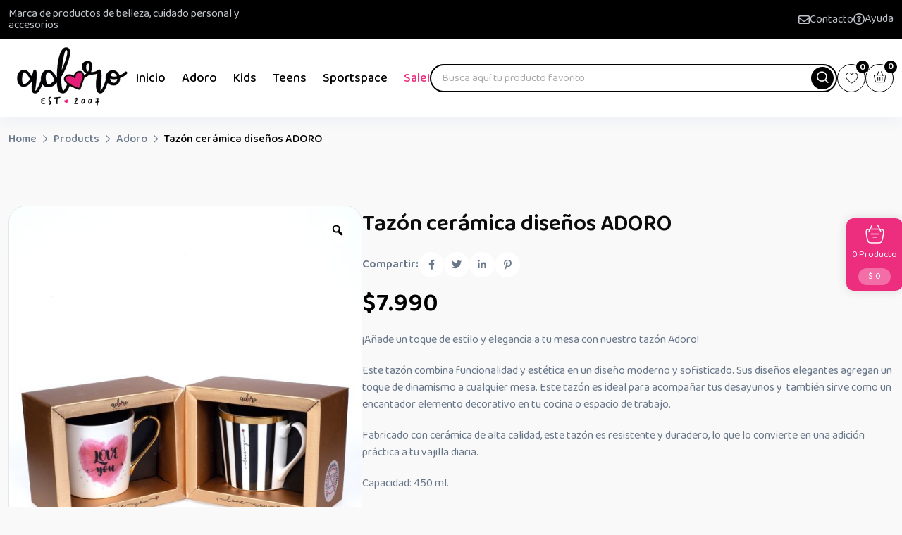

--- FILE ---
content_type: text/html; charset=UTF-8
request_url: https://adoro.cl/product/tazon-dm-2020/
body_size: 150601
content:
<!doctype html>
<html lang="es">
	<head>
		<meta charset="UTF-8">
		<meta name="viewport" content="width=device-width, initial-scale=1.0">
		<link rel="profile" href="https://gmpg.org/xfn/11" />
		<title>Tazón cerámica diseños ADORO &#8211; Adoro</title>
<meta name='robots' content='max-image-preview:large' />
<meta property="og:url" content="https://adoro.cl/product/tazon-dm-2020/" /><meta property="og:type" content="article" /><meta property="og:title" content="Tazón cerámica diseños ADORO" /><meta property="og:image" content="https://adoro.cl/wp-content/uploads/2024/05/ADORO-TAZONES-CERAMICA-DISENOjpg-scaled.jpg" /><meta property="og:site_name" content="Adoro" /><meta name="twitter:card" content="summary" /><noscript><style>#preloader{display:none;}</style></noscript><link rel='dns-prefetch' href='//www.googletagmanager.com' />
<link rel='dns-prefetch' href='//fonts.googleapis.com' />
<link rel="alternate" type="application/rss+xml" title="Adoro &raquo; Feed" href="https://adoro.cl/feed/" />
<link rel="alternate" type="application/rss+xml" title="Adoro &raquo; Feed de los comentarios" href="https://adoro.cl/comments/feed/" />
<link rel="alternate" title="oEmbed (JSON)" type="application/json+oembed" href="https://adoro.cl/wp-json/oembed/1.0/embed?url=https%3A%2F%2Fadoro.cl%2Fproduct%2Ftazon-dm-2020%2F" />
<link rel="alternate" title="oEmbed (XML)" type="text/xml+oembed" href="https://adoro.cl/wp-json/oembed/1.0/embed?url=https%3A%2F%2Fadoro.cl%2Fproduct%2Ftazon-dm-2020%2F&#038;format=xml" />
<style id='wp-img-auto-sizes-contain-inline-css' >
img:is([sizes=auto i],[sizes^="auto," i]){contain-intrinsic-size:3000px 1500px}
/*# sourceURL=wp-img-auto-sizes-contain-inline-css */
</style>
<style id='wp-emoji-styles-inline-css' >

	img.wp-smiley, img.emoji {
		display: inline !important;
		border: none !important;
		box-shadow: none !important;
		height: 1em !important;
		width: 1em !important;
		margin: 0 0.07em !important;
		vertical-align: -0.1em !important;
		background: none !important;
		padding: 0 !important;
	}
/*# sourceURL=wp-emoji-styles-inline-css */
</style>
<link rel='stylesheet' id='wp-block-library-css' href='https://adoro.cl/wp-includes/css/dist/block-library/style.min.css?ver=6.9'  media='all' />
<link rel='stylesheet' id='wc-blocks-style-css' href='https://adoro.cl/wp-content/plugins/woocommerce/assets/client/blocks/wc-blocks.css?ver=wc-9.1.5'  media='all' />
<style id='global-styles-inline-css' >
:root{--wp--preset--aspect-ratio--square: 1;--wp--preset--aspect-ratio--4-3: 4/3;--wp--preset--aspect-ratio--3-4: 3/4;--wp--preset--aspect-ratio--3-2: 3/2;--wp--preset--aspect-ratio--2-3: 2/3;--wp--preset--aspect-ratio--16-9: 16/9;--wp--preset--aspect-ratio--9-16: 9/16;--wp--preset--color--black: #000000;--wp--preset--color--cyan-bluish-gray: #abb8c3;--wp--preset--color--white: #ffffff;--wp--preset--color--pale-pink: #f78da7;--wp--preset--color--vivid-red: #cf2e2e;--wp--preset--color--luminous-vivid-orange: #ff6900;--wp--preset--color--luminous-vivid-amber: #fcb900;--wp--preset--color--light-green-cyan: #7bdcb5;--wp--preset--color--vivid-green-cyan: #00d084;--wp--preset--color--pale-cyan-blue: #8ed1fc;--wp--preset--color--vivid-cyan-blue: #0693e3;--wp--preset--color--vivid-purple: #9b51e0;--wp--preset--color--toyup-primary: #00bbae;--wp--preset--color--toyup-secondary: #f88e0f;--wp--preset--color--toyup-red: #f0344f;--wp--preset--color--toyup-dark-gray: #69778a;--wp--preset--color--toyup-light-gray: #f5f5f5;--wp--preset--color--toyup-white: #ffffff;--wp--preset--gradient--vivid-cyan-blue-to-vivid-purple: linear-gradient(135deg,rgb(6,147,227) 0%,rgb(155,81,224) 100%);--wp--preset--gradient--light-green-cyan-to-vivid-green-cyan: linear-gradient(135deg,rgb(122,220,180) 0%,rgb(0,208,130) 100%);--wp--preset--gradient--luminous-vivid-amber-to-luminous-vivid-orange: linear-gradient(135deg,rgb(252,185,0) 0%,rgb(255,105,0) 100%);--wp--preset--gradient--luminous-vivid-orange-to-vivid-red: linear-gradient(135deg,rgb(255,105,0) 0%,rgb(207,46,46) 100%);--wp--preset--gradient--very-light-gray-to-cyan-bluish-gray: linear-gradient(135deg,rgb(238,238,238) 0%,rgb(169,184,195) 100%);--wp--preset--gradient--cool-to-warm-spectrum: linear-gradient(135deg,rgb(74,234,220) 0%,rgb(151,120,209) 20%,rgb(207,42,186) 40%,rgb(238,44,130) 60%,rgb(251,105,98) 80%,rgb(254,248,76) 100%);--wp--preset--gradient--blush-light-purple: linear-gradient(135deg,rgb(255,206,236) 0%,rgb(152,150,240) 100%);--wp--preset--gradient--blush-bordeaux: linear-gradient(135deg,rgb(254,205,165) 0%,rgb(254,45,45) 50%,rgb(107,0,62) 100%);--wp--preset--gradient--luminous-dusk: linear-gradient(135deg,rgb(255,203,112) 0%,rgb(199,81,192) 50%,rgb(65,88,208) 100%);--wp--preset--gradient--pale-ocean: linear-gradient(135deg,rgb(255,245,203) 0%,rgb(182,227,212) 50%,rgb(51,167,181) 100%);--wp--preset--gradient--electric-grass: linear-gradient(135deg,rgb(202,248,128) 0%,rgb(113,206,126) 100%);--wp--preset--gradient--midnight: linear-gradient(135deg,rgb(2,3,129) 0%,rgb(40,116,252) 100%);--wp--preset--gradient--toyup-gradient-color: linear-gradient(135deg, rgba(255, 0, 0, 1) 0%, rgba(252, 75, 51, 1) 100%);--wp--preset--font-size--small: 12px;--wp--preset--font-size--medium: 20px;--wp--preset--font-size--large: 36px;--wp--preset--font-size--x-large: 42px;--wp--preset--font-size--normal: 16px;--wp--preset--font-size--huge: 44px;--wp--preset--font-family--inter: "Inter", sans-serif;--wp--preset--font-family--cardo: Cardo;--wp--preset--spacing--20: 0.44rem;--wp--preset--spacing--30: 0.67rem;--wp--preset--spacing--40: 1rem;--wp--preset--spacing--50: 1.5rem;--wp--preset--spacing--60: 2.25rem;--wp--preset--spacing--70: 3.38rem;--wp--preset--spacing--80: 5.06rem;--wp--preset--shadow--natural: 6px 6px 9px rgba(0, 0, 0, 0.2);--wp--preset--shadow--deep: 12px 12px 50px rgba(0, 0, 0, 0.4);--wp--preset--shadow--sharp: 6px 6px 0px rgba(0, 0, 0, 0.2);--wp--preset--shadow--outlined: 6px 6px 0px -3px rgb(255, 255, 255), 6px 6px rgb(0, 0, 0);--wp--preset--shadow--crisp: 6px 6px 0px rgb(0, 0, 0);}:where(.is-layout-flex){gap: 0.5em;}:where(.is-layout-grid){gap: 0.5em;}body .is-layout-flex{display: flex;}.is-layout-flex{flex-wrap: wrap;align-items: center;}.is-layout-flex > :is(*, div){margin: 0;}body .is-layout-grid{display: grid;}.is-layout-grid > :is(*, div){margin: 0;}:where(.wp-block-columns.is-layout-flex){gap: 2em;}:where(.wp-block-columns.is-layout-grid){gap: 2em;}:where(.wp-block-post-template.is-layout-flex){gap: 1.25em;}:where(.wp-block-post-template.is-layout-grid){gap: 1.25em;}.has-black-color{color: var(--wp--preset--color--black) !important;}.has-cyan-bluish-gray-color{color: var(--wp--preset--color--cyan-bluish-gray) !important;}.has-white-color{color: var(--wp--preset--color--white) !important;}.has-pale-pink-color{color: var(--wp--preset--color--pale-pink) !important;}.has-vivid-red-color{color: var(--wp--preset--color--vivid-red) !important;}.has-luminous-vivid-orange-color{color: var(--wp--preset--color--luminous-vivid-orange) !important;}.has-luminous-vivid-amber-color{color: var(--wp--preset--color--luminous-vivid-amber) !important;}.has-light-green-cyan-color{color: var(--wp--preset--color--light-green-cyan) !important;}.has-vivid-green-cyan-color{color: var(--wp--preset--color--vivid-green-cyan) !important;}.has-pale-cyan-blue-color{color: var(--wp--preset--color--pale-cyan-blue) !important;}.has-vivid-cyan-blue-color{color: var(--wp--preset--color--vivid-cyan-blue) !important;}.has-vivid-purple-color{color: var(--wp--preset--color--vivid-purple) !important;}.has-black-background-color{background-color: var(--wp--preset--color--black) !important;}.has-cyan-bluish-gray-background-color{background-color: var(--wp--preset--color--cyan-bluish-gray) !important;}.has-white-background-color{background-color: var(--wp--preset--color--white) !important;}.has-pale-pink-background-color{background-color: var(--wp--preset--color--pale-pink) !important;}.has-vivid-red-background-color{background-color: var(--wp--preset--color--vivid-red) !important;}.has-luminous-vivid-orange-background-color{background-color: var(--wp--preset--color--luminous-vivid-orange) !important;}.has-luminous-vivid-amber-background-color{background-color: var(--wp--preset--color--luminous-vivid-amber) !important;}.has-light-green-cyan-background-color{background-color: var(--wp--preset--color--light-green-cyan) !important;}.has-vivid-green-cyan-background-color{background-color: var(--wp--preset--color--vivid-green-cyan) !important;}.has-pale-cyan-blue-background-color{background-color: var(--wp--preset--color--pale-cyan-blue) !important;}.has-vivid-cyan-blue-background-color{background-color: var(--wp--preset--color--vivid-cyan-blue) !important;}.has-vivid-purple-background-color{background-color: var(--wp--preset--color--vivid-purple) !important;}.has-black-border-color{border-color: var(--wp--preset--color--black) !important;}.has-cyan-bluish-gray-border-color{border-color: var(--wp--preset--color--cyan-bluish-gray) !important;}.has-white-border-color{border-color: var(--wp--preset--color--white) !important;}.has-pale-pink-border-color{border-color: var(--wp--preset--color--pale-pink) !important;}.has-vivid-red-border-color{border-color: var(--wp--preset--color--vivid-red) !important;}.has-luminous-vivid-orange-border-color{border-color: var(--wp--preset--color--luminous-vivid-orange) !important;}.has-luminous-vivid-amber-border-color{border-color: var(--wp--preset--color--luminous-vivid-amber) !important;}.has-light-green-cyan-border-color{border-color: var(--wp--preset--color--light-green-cyan) !important;}.has-vivid-green-cyan-border-color{border-color: var(--wp--preset--color--vivid-green-cyan) !important;}.has-pale-cyan-blue-border-color{border-color: var(--wp--preset--color--pale-cyan-blue) !important;}.has-vivid-cyan-blue-border-color{border-color: var(--wp--preset--color--vivid-cyan-blue) !important;}.has-vivid-purple-border-color{border-color: var(--wp--preset--color--vivid-purple) !important;}.has-vivid-cyan-blue-to-vivid-purple-gradient-background{background: var(--wp--preset--gradient--vivid-cyan-blue-to-vivid-purple) !important;}.has-light-green-cyan-to-vivid-green-cyan-gradient-background{background: var(--wp--preset--gradient--light-green-cyan-to-vivid-green-cyan) !important;}.has-luminous-vivid-amber-to-luminous-vivid-orange-gradient-background{background: var(--wp--preset--gradient--luminous-vivid-amber-to-luminous-vivid-orange) !important;}.has-luminous-vivid-orange-to-vivid-red-gradient-background{background: var(--wp--preset--gradient--luminous-vivid-orange-to-vivid-red) !important;}.has-very-light-gray-to-cyan-bluish-gray-gradient-background{background: var(--wp--preset--gradient--very-light-gray-to-cyan-bluish-gray) !important;}.has-cool-to-warm-spectrum-gradient-background{background: var(--wp--preset--gradient--cool-to-warm-spectrum) !important;}.has-blush-light-purple-gradient-background{background: var(--wp--preset--gradient--blush-light-purple) !important;}.has-blush-bordeaux-gradient-background{background: var(--wp--preset--gradient--blush-bordeaux) !important;}.has-luminous-dusk-gradient-background{background: var(--wp--preset--gradient--luminous-dusk) !important;}.has-pale-ocean-gradient-background{background: var(--wp--preset--gradient--pale-ocean) !important;}.has-electric-grass-gradient-background{background: var(--wp--preset--gradient--electric-grass) !important;}.has-midnight-gradient-background{background: var(--wp--preset--gradient--midnight) !important;}.has-small-font-size{font-size: var(--wp--preset--font-size--small) !important;}.has-medium-font-size{font-size: var(--wp--preset--font-size--medium) !important;}.has-large-font-size{font-size: var(--wp--preset--font-size--large) !important;}.has-x-large-font-size{font-size: var(--wp--preset--font-size--x-large) !important;}
/*# sourceURL=global-styles-inline-css */
</style>

<style id='classic-theme-styles-inline-css' >
/*! This file is auto-generated */
.wp-block-button__link{color:#fff;background-color:#32373c;border-radius:9999px;box-shadow:none;text-decoration:none;padding:calc(.667em + 2px) calc(1.333em + 2px);font-size:1.125em}.wp-block-file__button{background:#32373c;color:#fff;text-decoration:none}
/*# sourceURL=/wp-includes/css/classic-themes.min.css */
</style>
<link rel='stylesheet' id='contact-form-7-css' href='https://adoro.cl/wp-content/plugins/contact-form-7/includes/css/styles.css?ver=5.9.8'  media='all' />
<link rel='stylesheet' id='photoswipe-css' href='https://adoro.cl/wp-content/plugins/woocommerce/assets/css/photoswipe/photoswipe.min.css?ver=9.1.5'  media='all' />
<link rel='stylesheet' id='photoswipe-default-skin-css' href='https://adoro.cl/wp-content/plugins/woocommerce/assets/css/photoswipe/default-skin/default-skin.min.css?ver=9.1.5'  media='all' />
<link rel='stylesheet' id='woocommerce-layout-css' href='https://adoro.cl/wp-content/plugins/woocommerce/assets/css/woocommerce-layout.css?ver=9.1.5'  media='all' />
<link rel='stylesheet' id='woocommerce-smallscreen-css' href='https://adoro.cl/wp-content/plugins/woocommerce/assets/css/woocommerce-smallscreen.css?ver=9.1.5'  media='only screen and (max-width: 768px)' />
<link rel='stylesheet' id='woocommerce-general-css' href='https://adoro.cl/wp-content/plugins/woocommerce/assets/css/woocommerce.css?ver=9.1.5'  media='all' />
<style id='woocommerce-inline-inline-css' >
.woocommerce form .form-row .required { visibility: visible; }
/*# sourceURL=woocommerce-inline-inline-css */
</style>
<link rel='stylesheet' id='advance-ecommerce-tracking-css' href='https://adoro.cl/wp-content/plugins/woo-ecommerce-tracking-for-google-and-facebook/public/css/advance-ecommerce-tracking-public.css?ver=3.8.0'  media='all' />
<link rel='stylesheet' id='swiper-css' href='https://adoro.cl/wp-content/plugins/elementor/assets/lib/swiper/v8/css/swiper.min.css?ver=8.4.5'  media='all' />
<link rel='stylesheet' id='dashicons-css' href='https://adoro.cl/wp-includes/css/dashicons.min.css?ver=6.9'  media='all' />
<link rel='stylesheet' id='rtwpvg-css' href='https://adoro.cl/wp-content/plugins/woo-product-variation-gallery/assets/css/rtwpvg.min.css?ver=1769046525'  media='all' />
<style id='rtwpvg-inline-css' >
        
            :root {
                --rtwpvg-thumbnail-gap: 10px;
                --rtwpvg-gallery-margin-bottom: 30px;
            }

            /* Large Screen / Default Width */
            .rtwpvg-images {
                max-width: 100%;
                width: 100%;
                float: none;
            }

            /* MD, Desktops */
            
            /* SM Devices, Tablets */
                        @media only screen and (max-width: 768px) {
                .rtwpvg-images {
                    max-width: 100% !important;
                }
            }

            
            /* XSM Devices, Phones */
                        @media only screen and (max-width: 480px) {
                .rtwpvg-images {
                    max-width: 100% !important;
                }
            }

            
                    
		
        

            /* style */
                        .rtwpvg-images.rtwpvg-has-product-thumbnail .rtwpvg-wrapper .rtwpvg-slider-wrapper .rtwpvg-slider-prev-arrow,
            .rtwpvg-images.rtwpvg-has-product-thumbnail .rtwpvg-wrapper .rtwpvg-slider-wrapper .rtwpvg-slider-next-arrow,
            .rtwpvg-images.rtwpvg-has-product-thumbnail .rtwpvg-wrapper .rtwpvg-thumbnail-wrapper .rtwpvg-thumbnail-prev-arrow,
            .rtwpvg-images.rtwpvg-has-product-thumbnail .rtwpvg-wrapper .rtwpvg-thumbnail-wrapper .rtwpvg-thumbnail-next-arrow {
             background: rgba(0,187,174,0.5);
             color: #ffffff;
                        }

                                    .rtwpvg-images.rtwpvg-has-product-thumbnail .rtwpvg-wrapper .rtwpvg-slider-wrapper .rtwpvg-slider-next-arrow:hover,
            .rtwpvg-images.rtwpvg-has-product-thumbnail .rtwpvg-wrapper .rtwpvg-slider-wrapper .rtwpvg-slider-prev-arrow:hover,
            .rtwpvg-images.rtwpvg-has-product-thumbnail .rtwpvg-wrapper .rtwpvg-thumbnail-wrapper .rtwpvg-thumbnail-slider .rtwpvg-thumbnail-prev-arrow:hover,
            .rtwpvg-images.rtwpvg-has-product-thumbnail .rtwpvg-wrapper .rtwpvg-thumbnail-wrapper .rtwpvg-thumbnail-slider .rtwpvg-thumbnail-next-arrow:hover {
             background: #00bbae;
             color: #ffffff;
                        }

            
        
        
/*# sourceURL=rtwpvg-inline-css */
</style>
<link rel='stylesheet' id='elementor-icons-shared-0-css' href='https://adoro.cl/wp-content/plugins/elementor/assets/lib/font-awesome/css/fontawesome.min.css?ver=5.15.3'  media='all' />
<link rel='stylesheet' id='elementor-icons-fa-regular-css' href='https://adoro.cl/wp-content/plugins/elementor/assets/lib/font-awesome/css/regular.min.css?ver=5.15.3'  media='all' />
<link rel='stylesheet' id='elementor-icons-fa-solid-css' href='https://adoro.cl/wp-content/plugins/elementor/assets/lib/font-awesome/css/solid.min.css?ver=5.15.3'  media='all' />
<link rel='stylesheet' id='rtsb-modules-css' href='https://adoro.cl/wp-content/plugins/shopbuilder/assets/modules/modules.css?ver=2.1.15'  media='all' />
<link rel='stylesheet' id='rtwpvs-css' href='https://adoro.cl/wp-content/plugins/woo-product-variation-swatches/assets/css/rtwpvs.min.css?ver=1769046525'  media='all' />
<style id='rtwpvs-inline-css' >
        
            .rtwpvs-term:not(.rtwpvs-radio-term) {
                width: 30px;
                height: 30px;
            }

            .rtwpvs-squared .rtwpvs-button-term {
                min-width: 30px;
            }

            .rtwpvs-button-term span {
                font-size: 16px;
            }

            
            
                        .rtwpvs.rtwpvs-attribute-behavior-blur .rtwpvs-term:not(.rtwpvs-radio-term).disabled::before,
            .rtwpvs.rtwpvs-attribute-behavior-blur .rtwpvs-term:not(.rtwpvs-radio-term).disabled::after,
            .rtwpvs.rtwpvs-attribute-behavior-blur .rtwpvs-term:not(.rtwpvs-radio-term).disabled:hover::before,
            .rtwpvs.rtwpvs-attribute-behavior-blur .rtwpvs-term:not(.rtwpvs-radio-term).disabled:hover::after {
                background: #ff0000 !important;
            }

                                    .rtwpvs.rtwpvs-attribute-behavior-blur .rtwpvs-term:not(.rtwpvs-radio-term).disabled img,
            .rtwpvs.rtwpvs-attribute-behavior-blur .rtwpvs-term:not(.rtwpvs-radio-term).disabled span,
            .rtwpvs.rtwpvs-attribute-behavior-blur .rtwpvs-term:not(.rtwpvs-radio-term).disabled:hover img,
            .rtwpvs.rtwpvs-attribute-behavior-blur .rtwpvs-term:not(.rtwpvs-radio-term).disabled:hover span {
                opacity: 0.3;
            }

                    
		
        
            /* Attribute style */
            .rtwpvs .rtwpvs-terms-wrapper .rtwpvs-term:not(.rtwpvs-radio-term) {
                box-shadow: 0 0 0 1px rgba(0, 0, 0, 0.3) !important;
            }
            .rtwpvs-shape-checkmark .rtwpvs-term.selected span.rtwpvs-term-span:before {
                background-color: #000000 !important;
            }
                        /*
            
            */

            .rtwpvs .rtwpvs-terms-wrapper .rtwpvs-button-term span,
            .rtwpvs .rtwpvs-terms-wrapper .rtwpvs-radio-term label,
            .rtwpvs .rtwpvs-terms-wrapper .reset_variations a {
                color: #000000 !important;
            }

            .rtwpvs .rtwpvs-terms-wrapper .rtwpvs-term:not(.radio-variable-item, .rtwpvs-radio-term) {
                background-color: #FFFFFF !important;
            }

            /*  Attribute Hover style  */
            .rtwpvs .rtwpvs-terms-wrapper .rtwpvs-term:not(.rtwpvs-radio-term):hover{
                box-shadow: 0 0 0 1px #000000 !important;
            } 
            .rtwpvs .rtwpvs-terms-wrapper .rtwpvs-button-term:hover span,
            .rtwpvs .rtwpvs-terms-wrapper .rtwpvs-button-term.selected:hover span,
            .rtwpvs .rtwpvs-terms-wrapper .rtwpvs-radio-term:hover label,
            .rtwpvs .rtwpvs-terms-wrapper .rtwpvs-radio-term.selected:hover label {
                color: #000000 !important;
            } 
            .rtwpvs .rtwpvs-terms-wrapper .rtwpvs-term:not(.rtwpvs-radio-term):hover{
                background-color: #FFFFFF !important;
            }  
            
            /*  Attribute selected style  */
            .rtwpvs .rtwpvs-terms-wrapper .rtwpvs-button-term.selected span,
            .rtwpvs .rtwpvs-terms-wrapper .rtwpvs-radio-term.selected label {
                color: #000000 !important;
            }

            .rtwpvs .rtwpvs-terms-wrapper .rtwpvs-term:not(.rtwpvs-radio-term).selected {
                background-color: #FFFFFF !important;
            }

            .rtwpvs .rtwpvs-terms-wrapper .rtwpvs-term:not(.rtwpvs-radio-term).selected {
                box-shadow: 0 0 0 2px #000000 !important;
            } 

                        .rtwpvs-archive-variation-wrapper .rtwpvs-term:not(.rtwpvs-radio-term) {
             width: 30px;
             height: 30px;
                        }

             

                        .rtwpvs-archive-variation-wrapper .rtwpvs-button-term span {
                font-size: 16px;
            } 
              

                        .rtwpvs.rtwpvs-tooltip .rtwpvs-terms-wrapper span.image-tooltip-wrapper {
                width: 150px;
            }

            
        
        
/*# sourceURL=rtwpvs-inline-css */
</style>
<link rel='stylesheet' id='rtwpvs-tooltip-css' href='https://adoro.cl/wp-content/plugins/woo-product-variation-swatches/assets/css/rtwpvs-tooltip.min.css?ver=1769046525'  media='all' />
<link rel='stylesheet' id='rtsb-frontend-css' href='https://adoro.cl/wp-content/plugins/shopbuilder-pro/assets/css/frontend/frontend.css?ver=1.3.3'  media='all' />
<style id='rtsb-frontend-inline-css' >
.rtsb-shopbuilder-plugin #toast-container .toast-success{color:rgb(0, 187, 174)}.rtsb-shopbuilder-plugin #toast-container .toast-success:before{background-color:rgb(0, 187, 174)}.rtsb-shopbuilder-plugin #toast-container .toast-success{background-color:rgb(255, 255, 255)}.rtsb-shopbuilder-plugin #toast-container .toast-success a{color:rgb(248, 142, 15)}
body .tipsy .tipsy-inner { font-size: 13px !important; }body .tipsy .tipsy-inner { font-weight: 500 !important; }body .tipsy .tipsy-inner { color: rgb(255, 255, 255) !important; }body .tipsy .tipsy-inner { background-color: rgb(0, 187, 174) !important; }body .tipsy.tipsy-s .tipsy-arrow { border-top-color: rgb(0, 187, 174) !important; }body .tipsy.tipsy-e .tipsy-arrow { border-left-color: rgb(0, 187, 174) !important; }body .tipsy.tipsy-w .tipsy-arrow { border-right-color: rgb(0, 187, 174) !important; }body .tipsy.tipsy-n .tipsy-arrow { border-bottom-color: rgb(0, 187, 174) !important; }
#rtsb-cart-float-menu {--rtsb-float-bg:rgb(237, 46, 127);}#rtsb-cart-float-menu {--rtsb-float-bg-hover:rgb(183, 183, 183);}body {--rtsb-drawer-primary:rgb(0, 0, 0)}body {--rtsb-drawer-secondary:rgb(177, 177, 177)}
.product.post-5415 .index-colores-disponibles:not(.rtsb-badge-manual-style) span,.product.post-5053 .index-colores-disponibles:not(.rtsb-badge-manual-style) span,.product.post-5069 .index-colores-disponibles:not(.rtsb-badge-manual-style) span,.product.post-5032 .index-colores-disponibles:not(.rtsb-badge-manual-style) span,.product.post-5033 .index-colores-disponibles:not(.rtsb-badge-manual-style) span,.product.post-5074 .index-colores-disponibles:not(.rtsb-badge-manual-style) span,.product.post-5424 .index-colores-disponibles:not(.rtsb-badge-manual-style) span,.product.post-5280 .index-colores-disponibles:not(.rtsb-badge-manual-style) span,.product.post-5040 .index-colores-disponibles:not(.rtsb-badge-manual-style) span,.product.post-5051 .index-colores-disponibles:not(.rtsb-badge-manual-style) span,.product.post-5041 .index-colores-disponibles:not(.rtsb-badge-manual-style) span,.product.post-5036 .index-colores-disponibles:not(.rtsb-badge-manual-style) span,.product.post-5046 .index-colores-disponibles:not(.rtsb-badge-manual-style) span,.product.post-5055 .index-colores-disponibles:not(.rtsb-badge-manual-style) span,.product.post-5300 .index-colores-disponibles:not(.rtsb-badge-manual-style) span,.product.post-5047 .index-colores-disponibles:not(.rtsb-badge-manual-style) span{font-weight:400;}.product.post-5071 .index-variedades-disponibles:not(.rtsb-badge-manual-style) span,.product.post-5063 .index-variedades-disponibles:not(.rtsb-badge-manual-style) span,.product.post-5671 .index-variedades-disponibles:not(.rtsb-badge-manual-style) span,.product.post-5049 .index-variedades-disponibles:not(.rtsb-badge-manual-style) span,.product.post-5059 .index-variedades-disponibles:not(.rtsb-badge-manual-style) span,.product.post-5054 .index-variedades-disponibles:not(.rtsb-badge-manual-style) span,.product.post-5371 .index-variedades-disponibles:not(.rtsb-badge-manual-style) span,.product.post-5052 .index-variedades-disponibles:not(.rtsb-badge-manual-style) span,.product.post-5076 .index-variedades-disponibles:not(.rtsb-badge-manual-style) span,.product.post-5077 .index-variedades-disponibles:not(.rtsb-badge-manual-style) span,.product.post-5064 .index-variedades-disponibles:not(.rtsb-badge-manual-style) span{color:rgb(255, 255, 255);}.product.post-5071 .index-variedades-disponibles:not(.rtsb-badge-manual-style) span,.product.post-5063 .index-variedades-disponibles:not(.rtsb-badge-manual-style) span,.product.post-5671 .index-variedades-disponibles:not(.rtsb-badge-manual-style) span,.product.post-5049 .index-variedades-disponibles:not(.rtsb-badge-manual-style) span,.product.post-5059 .index-variedades-disponibles:not(.rtsb-badge-manual-style) span,.product.post-5054 .index-variedades-disponibles:not(.rtsb-badge-manual-style) span,.product.post-5371 .index-variedades-disponibles:not(.rtsb-badge-manual-style) span,.product.post-5052 .index-variedades-disponibles:not(.rtsb-badge-manual-style) span,.product.post-5076 .index-variedades-disponibles:not(.rtsb-badge-manual-style) span,.product.post-5077 .index-variedades-disponibles:not(.rtsb-badge-manual-style) span,.product.post-5064 .index-variedades-disponibles:not(.rtsb-badge-manual-style) span{font-weight:400;}.product .index-oferta:not(.rtsb-badge-manual-style) span{font-weight:400;}.rtsb-badge-container .rtsb-badge-group-style{gap: 10px;}
/*# sourceURL=rtsb-frontend-inline-css */
</style>
<link rel='stylesheet' id='rtsb-fonts-css' href='https://adoro.cl/wp-content/plugins/shopbuilder/assets/css/frontend/rtsb-fonts.css?ver=2.1.15'  media='all' />
<link rel='stylesheet' id='toyup-gfonts-css' href='//fonts.googleapis.com/css?family=Baloo+2%3A400%2C500%2C600%2C700%2C800%2C400&#038;display=fallback&#038;ver=1.4'  media='all' />
<link rel='stylesheet' id='bootstrap-css' href='https://adoro.cl/wp-content/themes/toyup/assets/css/bootstrap.min.css?ver=1.4'  media='all' />
<link rel='stylesheet' id='magnific-popup-css' href='https://adoro.cl/wp-content/themes/toyup/assets/css/magnific-popup.css?ver=1.4'  media='all' />
<link rel='stylesheet' id='animate-css' href='https://adoro.cl/wp-content/themes/toyup/assets/css/animate.min.css?ver=1.4'  media='all' />
<link rel='stylesheet' id='flaticon-toyup-css' href='https://adoro.cl/wp-content/themes/toyup/assets/fonts/flaticon-toyup/flaticon.css?ver=1.4'  media='all' />
<link rel='stylesheet' id='font-awesome-css' href='https://adoro.cl/wp-content/themes/toyup/assets/css/font-awesome.min.css?ver=1.4'  media='all' />
<link rel='stylesheet' id='toyup-default-css' href='https://adoro.cl/wp-content/themes/toyup/assets/css/default.css?ver=1.4'  media='all' />
<link rel='stylesheet' id='toyup-elementor-css' href='https://adoro.cl/wp-content/themes/toyup/assets/css/elementor.css?ver=1.4'  media='all' />
<link rel='stylesheet' id='toyup-style-css' href='https://adoro.cl/wp-content/themes/toyup/assets/css/style.css?ver=1.4'  media='all' />
<style id='toyup-style-inline-css' >
	
		.entry-banner {
								}

		

	.content-area {
		padding-top: 60px; 
		padding-bottom: 60px;
	}

		#page .content-area {
		background-image: url(  );
			}
		
	
	
/*# sourceURL=toyup-style-inline-css */
</style>
<style id='toyup-dynamic-inline-css' >
 :root {   --toyup-primary-color: #000000;   --toyup-primary-color-rgb: 0, 0, 0;   --toyup-secondary-color: #000000;   --toyup-secondary-color-rgb: 0, 0, 0;   --toyup-heading-color: #0c0c0c;   --toyup-red-color: #0a0a0a; --toyup-rating-color: #000000;   } @media ( min-width:1400px ) { .container {  max-width: 1410px !important; } } #preloader { background-color: #ffffff; }  body { font-family: 'Baloo 2', sans-serif !important; font-size: 16px; line-height: 24px; font-weight : 400; font-style: normal; } h1,h2,h3,h4,h5,h6 { font-family: 'Baloo 2', sans-serif; font-weight : 600; } h1 { font-size: 44px; line-height: 54px; font-style: normal; } h2 { font-size: 36px; line-height: 42px; font-style: normal; } h3 { font-size: 28px; line-height: 36px; font-style: normal; } h4 { font-size: 22px; line-height: 28px; font-style: normal; } h5 { font-size: 18px; line-height: 24px; font-style: normal; } h6 { font-size: 14px; line-height: 18px; font-style: normal; }  .header-top-bar, .topbar-style-2 .header-top-bar {  background-color: #000000; } .header-style-3 .header-icon-area .item-icon > a,  .header-style-3 .header-icon-area .item-icon .rt-cart-icon, .header-style-3 .header-offcanvus button.side-menu-trigger {  background-color: #000000; } .site-header .main-navigation nav ul li a { font-family: 'Baloo 2', sans-serif; font-size: 18px; line-height: 22px; font-weight : 500; font-style: normal; } .site-header .main-navigation ul li ul li a { font-family: 'Baloo 2', sans-serif; font-size: 16px; line-height: 22px; font-weight : 500; font-style: normal; }  .site-header .main-navigation nav ul li a, .header-style-3 .site-header .main-navigation nav > ul > li > a, .site-header .main-navigation nav ul li.menu-item-has-children a:after {  color: #000000; } .header-style-4 .menu-product-category .menu-cat-button {  background-color: #000000; }  .entry-banner.opacity-on:after {   background: rgba(255, 255, 255, 0.01); } .entry-banner-content { padding-top: 20px; padding-bottom: 20px; }   .footer-bg-opacity:after {  background-color: rgba(0, 0, 0, 0.01); }  .footer-area .widgettitle, .footer-style-2 .footer-area .widgettitle, .footer-content-area .footer-google-app h4 {  color: #ffffff; }  .footer-content-area, .footer-style-2 .footer-content-area {  color: #ffffff; }  .footer-content-area a,  .footer-content-area .widget ul li a {  color: #ffffff; }  .footer-content-area a:hover,  .footer-content-area .widget ul li a:hover {  color: #7f7f7f; }  .footer-content-area ul.menu li a::before {  background-color: #7f7f7f; }  .footer-copyright-area .copyright-area a, .footer-style-1 .footer-copyright-area .copyright-area a, .footer-style-2 .footer-copyright-area .copyright-area a, .footer-style-3 .footer-copyright-area .copyright-area a {  color: #ffffff; }  .footer-copyright-area .copyright-area a:hover, .footer-style-1 .footer-copyright-area .copyright-area a:hover, .footer-style-2 .footer-copyright-area .copyright-area a:hover, .footer-style-3 .footer-copyright-area .copyright-area a:hover {  color: #ffffff; }  .footer-style-1 .footer-copyright-area, .footer-style-2 .footer-copyright-area, .footer-style-3 .footer-copyright-area {  background-color: #000000; }  
/*# sourceURL=toyup-dynamic-inline-css */
</style>
<script type="text/template" id="tmpl-variation-template">
	<div class="woocommerce-variation-description">{{{ data.variation.variation_description }}}</div>
	<div class="woocommerce-variation-price">{{{ data.variation.price_html }}}</div>
	<div class="woocommerce-variation-availability">{{{ data.variation.availability_html }}}</div>
</script>
<script type="text/template" id="tmpl-unavailable-variation-template">
	<p>Sorry, this product is unavailable. Please choose a different combination.</p>
</script>

<script type="text/template" id="tmpl-rtwpvs-variation-template">
    {{{ data.price_html }}}
    <div class="woocommerce-variation-availability">{{{ data.variation.availability_html }}}</div>
</script>
<!--n2css--><script type="text/javascript" id="woocommerce-google-analytics-integration-gtag-js-after">
/* <![CDATA[ */
/* Google Analytics for WooCommerce (gtag.js) */
					window.dataLayer = window.dataLayer || [];
					function gtag(){dataLayer.push(arguments);}
					// Set up default consent state.
					for ( const mode of [{"analytics_storage":"denied","ad_storage":"denied","ad_user_data":"denied","ad_personalization":"denied","region":["AT","BE","BG","HR","CY","CZ","DK","EE","FI","FR","DE","GR","HU","IS","IE","IT","LV","LI","LT","LU","MT","NL","NO","PL","PT","RO","SK","SI","ES","SE","GB","CH"]}] || [] ) {
						gtag( "consent", "default", { "wait_for_update": 500, ...mode } );
					}
					gtag("js", new Date());
					gtag("set", "developer_id.dOGY3NW", true);
					gtag("config", "G-F8D89V8LV1", {"track_404":true,"allow_google_signals":true,"logged_in":false,"linker":{"domains":[],"allow_incoming":false},"custom_map":{"dimension1":"logged_in"}});
//# sourceURL=woocommerce-google-analytics-integration-gtag-js-after
/* ]]> */
</script>
<script type="text/javascript" id="gtmkit-js-before" data-cfasync="false" data-nowprocket="" data-cookieconsent="ignore">
/* <![CDATA[ */
		window.gtmkit_settings = {"datalayer_name":"dataLayer","console_log":false,"wc":{"use_sku":false,"pid_prefix":"","add_shipping_info":{"config":1},"add_payment_info":{"config":1},"view_item":{"config":0},"view_item_list":{"config":0},"text":{"wp-block-handpicked-products":"Handpicked Products","wp-block-product-best-sellers":"Best Sellers","wp-block-product-category":"Product Category","wp-block-product-new":"New Products","wp-block-product-on-sale":"Products On Sale","wp-block-products-by-attribute":"Products By Attribute","wp-block-product-tag":"Product Tag","wp-block-product-top-rated":"Top Rated Products","shipping-tier-not-found":"Shipping tier not found","payment-method-not-found":"Payment method not found"},"css_selectors":{"single_product_wishlist":".add_to_wishlist, .tinvwl_add_to_wishlist_button:not(.tinvwl-product-in-list,.disabled-add-wishlist)","product_list_select_item":".products .product:not(.product-category) a:not(.add_to_cart_button.ajax_add_to_cart,.add_to_wishlist,.tinvwl_add_to_wishlist_button),.wc-block-grid__products li:not(.product-category) a:not(.add_to_cart_button.ajax_add_to_cart,.add_to_wishlist,.tinvwl_add_to_wishlist_button),.woocommerce-grouped-product-list-item__label a:not(.add_to_wishlist,.tinvwl_add_to_wishlist_button)","product_list_wishlist":".add_to_wishlist, .tinvwl_add_to_wishlist_button:not(.tinvwl-product-in-list)"}}};
		window.gtmkit_data = {"wc":{"currency":"CLP","is_cart":false,"is_checkout":false,"blocks":{}}};
		window.dataLayer = window.dataLayer || [];
				
//# sourceURL=gtmkit-js-before
/* ]]> */
</script>
<script type="text/javascript" src="https://adoro.cl/wp-includes/js/jquery/jquery.min.js?ver=3.7.1" id="jquery-core-js"></script>
<script type="text/javascript" src="https://adoro.cl/wp-content/plugins/woocommerce/assets/js/jquery-blockui/jquery.blockUI.min.js?ver=2.7.0-wc.9.1.5" id="jquery-blockui-js" defer="defer" data-wp-strategy="defer"></script>
<script type="text/javascript" id="wc-add-to-cart-js-extra">
/* <![CDATA[ */
var wc_add_to_cart_params = {"ajax_url":"/wp-admin/admin-ajax.php","wc_ajax_url":"/?wc-ajax=%%endpoint%%","i18n_view_cart":"View cart","cart_url":"https://adoro.cl/cart/","is_cart":"","cart_redirect_after_add":"no"};
//# sourceURL=wc-add-to-cart-js-extra
/* ]]> */
</script>
<script type="text/javascript" src="https://adoro.cl/wp-content/plugins/woocommerce/assets/js/frontend/add-to-cart.min.js?ver=9.1.5" id="wc-add-to-cart-js" defer="defer" data-wp-strategy="defer"></script>
<script type="text/javascript" src="https://adoro.cl/wp-content/plugins/woocommerce/assets/js/zoom/jquery.zoom.min.js?ver=1.7.21-wc.9.1.5" id="zoom-js" defer="defer" data-wp-strategy="defer"></script>
<script type="text/javascript" src="https://adoro.cl/wp-content/plugins/woocommerce/assets/js/flexslider/jquery.flexslider.min.js?ver=2.7.2-wc.9.1.5" id="flexslider-js" defer="defer" data-wp-strategy="defer"></script>
<script type="text/javascript" src="https://adoro.cl/wp-content/plugins/woocommerce/assets/js/photoswipe/photoswipe.min.js?ver=4.1.1-wc.9.1.5" id="photoswipe-js" defer="defer" data-wp-strategy="defer"></script>
<script type="text/javascript" src="https://adoro.cl/wp-content/plugins/woocommerce/assets/js/photoswipe/photoswipe-ui-default.min.js?ver=4.1.1-wc.9.1.5" id="photoswipe-ui-default-js" defer="defer" data-wp-strategy="defer"></script>
<script type="text/javascript" id="wc-single-product-js-extra">
/* <![CDATA[ */
var wc_single_product_params = {"i18n_required_rating_text":"Please select a rating","review_rating_required":"no","flexslider":{"rtl":false,"animation":"slide","smoothHeight":true,"directionNav":false,"controlNav":"thumbnails","slideshow":false,"animationSpeed":500,"animationLoop":false,"allowOneSlide":false},"zoom_enabled":"1","zoom_options":[],"photoswipe_enabled":"1","photoswipe_options":{"shareEl":false,"closeOnScroll":false,"history":false,"hideAnimationDuration":0,"showAnimationDuration":0},"flexslider_enabled":"1"};
//# sourceURL=wc-single-product-js-extra
/* ]]> */
</script>
<script type="text/javascript" src="https://adoro.cl/wp-content/plugins/woocommerce/assets/js/frontend/single-product.min.js?ver=9.1.5" id="wc-single-product-js" defer="defer" data-wp-strategy="defer"></script>
<script type="text/javascript" src="https://adoro.cl/wp-content/plugins/woocommerce/assets/js/js-cookie/js.cookie.min.js?ver=2.1.4-wc.9.1.5" id="js-cookie-js" defer="defer" data-wp-strategy="defer"></script>
<script type="text/javascript" id="woocommerce-js-extra">
/* <![CDATA[ */
var woocommerce_params = {"ajax_url":"/wp-admin/admin-ajax.php","wc_ajax_url":"/?wc-ajax=%%endpoint%%"};
//# sourceURL=woocommerce-js-extra
/* ]]> */
</script>
<script type="text/javascript" src="https://adoro.cl/wp-content/plugins/woocommerce/assets/js/frontend/woocommerce.min.js?ver=9.1.5" id="woocommerce-js" defer="defer" data-wp-strategy="defer"></script>
<script type="text/javascript" id="gtmkit-container-js-after" data-cfasync="false" data-nowprocket="" data-cookieconsent="ignore">
/* <![CDATA[ */
/* Google Tag Manager */
(function(w,d,s,l,i){w[l]=w[l]||[];w[l].push({'gtm.start':
new Date().getTime(),event:'gtm.js'});var f=d.getElementsByTagName(s)[0],
j=d.createElement(s),dl=l!='dataLayer'?'&l='+l:'';j.async=true;j.src=
'https://www.googletagmanager.com/gtm.js?id='+i+dl;f.parentNode.insertBefore(j,f);
})(window,document,'script','dataLayer','GTM-N62NGFKB');
/* End Google Tag Manager */

//# sourceURL=gtmkit-container-js-after
/* ]]> */
</script>
<script type="text/javascript" src="https://adoro.cl/wp-content/plugins/gtm-kit/assets/integration/woocommerce.js?ver=1.23.2" id="gtmkit-woocommerce-js" defer="defer" data-wp-strategy="defer"></script>
<script type="text/javascript" src="https://adoro.cl/wp-content/plugins/gtm-kit/assets/integration/contact-form-7.js?ver=1.23.2" id="gtmkit-cf7-js" defer="defer" data-wp-strategy="defer"></script>
<script type="text/javascript" id="gtmkit-datalayer-js-before" data-cfasync="false" data-nowprocket="" data-cookieconsent="ignore">
/* <![CDATA[ */
const gtmkit_dataLayer_content = {"pageType":"product-page","productType":"variable","event":"view_item","ecommerce":{"items":[{"id":"5066","item_id":"5066","item_name":"Taz\u00f3n cer\u00e1mica dise\u00f1os ADORO","currency":"CLP","price":7990,"item_category":"Adoro"}],"value":7990,"currency":"CLP"}};
dataLayer.push( gtmkit_dataLayer_content );

//# sourceURL=gtmkit-datalayer-js-before
/* ]]> */
</script>
<script type="text/javascript" src="https://adoro.cl/wp-includes/js/underscore.min.js?ver=1.13.7" id="underscore-js"></script>
<script type="text/javascript" id="wp-util-js-extra">
/* <![CDATA[ */
var _wpUtilSettings = {"ajax":{"url":"/wp-admin/admin-ajax.php"}};
//# sourceURL=wp-util-js-extra
/* ]]> */
</script>
<script type="text/javascript" src="https://adoro.cl/wp-includes/js/wp-util.min.js?ver=6.9" id="wp-util-js"></script>
<script type="text/javascript" id="wc-add-to-cart-variation-js-extra">
/* <![CDATA[ */
var wc_add_to_cart_variation_params = {"wc_ajax_url":"/?wc-ajax=%%endpoint%%","i18n_no_matching_variations_text":"Sorry, no products matched your selection. Please choose a different combination.","i18n_make_a_selection_text":"Please select some product options before adding this product to your cart.","i18n_unavailable_text":"Sorry, this product is unavailable. Please choose a different combination.","ajax_url":"/wp-admin/admin-ajax.php","i18n_view_cart":"View cart","i18n_add_to_cart":"Add to cart","i18n_select_options":"Select options","cart_url":"https://adoro.cl/cart/","is_cart":"","cart_redirect_after_add":"no","enable_ajax_add_to_cart":"yes"};
//# sourceURL=wc-add-to-cart-variation-js-extra
/* ]]> */
</script>
<script type="text/javascript" src="https://adoro.cl/wp-content/plugins/woocommerce/assets/js/frontend/add-to-cart-variation.min.js?ver=9.1.5" id="wc-add-to-cart-variation-js" defer="defer" data-wp-strategy="defer"></script>

<!-- Fragmento de código de la etiqueta de Google (gtag.js) añadida por Site Kit -->

<!-- Fragmento de código de Google Analytics añadido por Site Kit -->
<script type="text/javascript" src="https://www.googletagmanager.com/gtag/js?id=GT-M34VD7QH" id="google_gtagjs-js" async></script>
<script type="text/javascript" id="google_gtagjs-js-after">
/* <![CDATA[ */
window.dataLayer = window.dataLayer || [];function gtag(){dataLayer.push(arguments);}
gtag("set","linker",{"domains":["adoro.cl"]});
gtag("js", new Date());
gtag("set", "developer_id.dZTNiMT", true);
gtag("config", "GT-M34VD7QH");
//# sourceURL=google_gtagjs-js-after
/* ]]> */
</script>

<!-- Finalizar fragmento de código de la etiqueta de Google (gtags.js) añadida por Site Kit -->
<script type="text/javascript" id="wc-cart-fragments-js-extra">
/* <![CDATA[ */
var wc_cart_fragments_params = {"ajax_url":"/wp-admin/admin-ajax.php","wc_ajax_url":"/?wc-ajax=%%endpoint%%","cart_hash_key":"wc_cart_hash_34ba0fc28ea206a64726ce85157e42d0","fragment_name":"wc_fragments_34ba0fc28ea206a64726ce85157e42d0","request_timeout":"5000"};
//# sourceURL=wc-cart-fragments-js-extra
/* ]]> */
</script>
<script type="text/javascript" src="https://adoro.cl/wp-content/plugins/woocommerce/assets/js/frontend/cart-fragments.min.js?ver=9.1.5" id="wc-cart-fragments-js" defer="defer" data-wp-strategy="defer"></script>
<link rel="https://api.w.org/" href="https://adoro.cl/wp-json/" /><link rel="alternate" title="JSON" type="application/json" href="https://adoro.cl/wp-json/wp/v2/product/5066" /><link rel="EditURI" type="application/rsd+xml" title="RSD" href="https://adoro.cl/xmlrpc.php?rsd" />
<meta name="generator" content="WordPress 6.9" />
<meta name="generator" content="WooCommerce 9.1.5" />
<link rel="canonical" href="https://adoro.cl/product/tazon-dm-2020/" />
<link rel='shortlink' href='https://adoro.cl/?p=5066' />
<meta name="generator" content="Site Kit by Google 1.132.0" /><!-- Google site verification - Google for WooCommerce -->
<meta name="google-site-verification" content="nUnPd96pC_rwIDttfwWGv5IhUFYqYXEuE0lAv5w4FA0" />
	<noscript><style>.woocommerce-product-gallery{ opacity: 1 !important; }</style></noscript>
	<meta name="generator" content="Elementor 3.23.4; features: e_optimized_css_loading, additional_custom_breakpoints, e_lazyload; settings: css_print_method-external, google_font-enabled, font_display-swap">
			<script  type="text/javascript">
				!function(f,b,e,v,n,t,s){if(f.fbq)return;n=f.fbq=function(){n.callMethod?
					n.callMethod.apply(n,arguments):n.queue.push(arguments)};if(!f._fbq)f._fbq=n;
					n.push=n;n.loaded=!0;n.version='2.0';n.queue=[];t=b.createElement(e);t.async=!0;
					t.src=v;s=b.getElementsByTagName(e)[0];s.parentNode.insertBefore(t,s)}(window,
					document,'script','https://connect.facebook.net/en_US/fbevents.js');
			</script>
			<!-- WooCommerce Facebook Integration Begin -->
			<script  type="text/javascript">

				fbq('init', '503154275609573', {}, {
    "agent": "woocommerce-9.1.5-3.2.6"
});

				fbq( 'track', 'PageView', {
    "source": "woocommerce",
    "version": "9.1.5",
    "pluginVersion": "3.2.6"
} );

				document.addEventListener( 'DOMContentLoaded', function() {
					// Insert placeholder for events injected when a product is added to the cart through AJAX.
					document.body.insertAdjacentHTML( 'beforeend', '<div class=\"wc-facebook-pixel-event-placeholder\"></div>' );
				}, false );

			</script>
			<!-- WooCommerce Facebook Integration End -->
						<style>
				.e-con.e-parent:nth-of-type(n+4):not(.e-lazyloaded):not(.e-no-lazyload),
				.e-con.e-parent:nth-of-type(n+4):not(.e-lazyloaded):not(.e-no-lazyload) * {
					background-image: none !important;
				}
				@media screen and (max-height: 1024px) {
					.e-con.e-parent:nth-of-type(n+3):not(.e-lazyloaded):not(.e-no-lazyload),
					.e-con.e-parent:nth-of-type(n+3):not(.e-lazyloaded):not(.e-no-lazyload) * {
						background-image: none !important;
					}
				}
				@media screen and (max-height: 640px) {
					.e-con.e-parent:nth-of-type(n+2):not(.e-lazyloaded):not(.e-no-lazyload),
					.e-con.e-parent:nth-of-type(n+2):not(.e-lazyloaded):not(.e-no-lazyload) * {
						background-image: none !important;
					}
				}
			</style>
			<style class='wp-fonts-local' >
@font-face{font-family:Inter;font-style:normal;font-weight:300 900;font-display:fallback;src:url('https://adoro.cl/wp-content/plugins/woocommerce/assets/fonts/Inter-VariableFont_slnt,wght.woff2') format('woff2');font-stretch:normal;}
@font-face{font-family:Cardo;font-style:normal;font-weight:400;font-display:fallback;src:url('https://adoro.cl/wp-content/plugins/woocommerce/assets/fonts/cardo_normal_400.woff2') format('woff2');}
</style>
<link rel="icon" href="https://adoro.cl/wp-content/uploads/2024/05/cropped-adoro_180x-_1_-32x32.png" sizes="32x32" />
<link rel="icon" href="https://adoro.cl/wp-content/uploads/2024/05/cropped-adoro_180x-_1_-192x192.png" sizes="192x192" />
<link rel="apple-touch-icon" href="https://adoro.cl/wp-content/uploads/2024/05/cropped-adoro_180x-_1_-180x180.png" />
<meta name="msapplication-TileImage" content="https://adoro.cl/wp-content/uploads/2024/05/cropped-adoro_180x-_1_-270x270.png" />
		<style  id="wp-custom-css">
			i.icon-toyup-shipping {
    display: none;
}

}

i.fa-regular.fa-envelope {
    padding-left: 680px;
}

input.form-control.product-search-form.product-autocomplete-js {
    border-color: black;
    border-width: 2px;
}

.header-style-2 .header-icon-area .item-icon > a, .header-style-2 .header-icon-area .item-icon .rt-cart-icon {
    color: var(--toyup-heading-color);
    border: 1px solid #000;}
	
span.wishlist-icon-num.rtsb-wishlist-counter.item-count {
    background-color: black;
}

li#menu-item-5140 a {
    color: #ED2E7F !important;
}

button, input[type="button"], input[type="reset"], input[type="submit"] {
    background-color: #000000; !important
}

/*borrar categoria "sin categoria" del footer*/
li#menu-item-5178 {
    display: none;
}

/*color de linea separadora en footer*/
.footer-style-2 .footer-content-area .footer-item:last-child:before{
  background:black;
}
/*iconos del footer*/
.footer-style-2 .footer-top-area .corporate-address li i {
    background-color: white;
    color: black;
    border: 1px solid black;
}
.footer-content-area .widget .footer-social li a{
    background-color: white;
    color: black;
    border: 1px solid black;
}

/*sacar el texto back to top*/
.back-top-label{
display:none;}

/*borde de testimonio*/
.testimonial-multi-layout-1 .item-content{
border:1px solid #E1DADA;

}
/*color estrellas*/
.rt-testimonial-default .item-content .item-rating .active{
color:#F2BA4A;
}

.topbar-left i.fa-regular.fa-envelope {
    margin-left: 750px;
}

.footer-copyright-area .copyright-area.logo-off .copyright{
   color:white;
}


.footer-top-area .widget_toyup_address {
    margin-bottom: 7px;
}

.style3 #rtsb-side-content-area-id #rtsb-mini-coupon-form{
 display:none!important;
}
.footer-area .widgettitle{
margin-bottom:0px;
}

/*quitar de miniatura la opcion de color
.rtwpvs-product-loop-variation [data-attribute_name="attribute_color"] {
display:none;

}*/



/*pagina de producto*/

.woocommerce div.product .woocommerce-tabs{
padding-top:0px;
}
@media (max-width: 991px) {
    .woocommerce div.product .single-product-top {
       margin-bottom:10px;
    }
	
	.single-payment-logo{
       margin-top:10px;
    }
	
	.product-details-page.content-area {
    padding-top: 5px;
}
.woocommerce div.product .rt-right {
    margin-top:10px;
}
	
}

/*boton borrar todo */

#rtsb-side-content-area-id .mini-cart-header-wrapper span.rtsb-clear-cart{
   border:1px solid ;
	padding:5px;
}

#rtsb-side-content-area-id .mini-cart-header-wrapper span.rtsb-clear-cart:hover{
   border:1px solid ;
	padding:5px;
	background:black;
	color:White;
}

/*espacios footer*/
.footer-content-area{
 padding-top:50px;
	padding-bottom:30px;
}

span.select2-selection__placeholder {
    display: none;
}

/*color vincha productos relacionados*/
.rtsb-promotion .rtsb-tag-fill{
background:#ff005c;
}

.rtwpvs.rtwpvs-archive-align-left .rtwpvs-archive-variation-wrapper .reset_variations{
color:black;
margin-top:-20px;
}
.woocommerce ul.products li.product .onsale{
background:#ff005c;
}
.woocommerce div.product span.onsale{
background:#ff005c;
}

/*botones a la misma altura*/
.rtsb-elementor-container .rtsb-grid-layout4 .rtsb-content-footer.has-cart-text .rtsb-action-buttons, .rtsb-elementor-container .rtsb-slider-layout4 .rtsb-content-footer.has-cart-text .rtsb-action-buttons{
width:1000px;
}
/*estilo de badges de promo*/
.woocommerce div.product span.onsale{
padding:10px;
}


.elementor-102 .elementor-element.elementor-element-32b4ba1 .rtsb-elementor-container .rtsb-tag-fill, .elementor-102 .elementor-element.elementor-element-32b4ba1 .rtsb-elementor-container .rtsb-tag-outline, .elementor-102 .elementor-element.elementor-element-32b4ba1 .rtsb-elementor-container .rtsb-badge.type-imagee{
height:22px;}

.topbar-style-2 .header-top-bar ul li a:hover {
	color: white !important;
}
		</style>
			</head>
	<body class="wp-singular product-template-default single single-product postid-5066 wp-embed-responsive wp-theme-toyup theme-toyup woocommerce woocommerce-page woocommerce-no-js rtwpvg rtwpvs rtwpvs-rounded rtwpvs-attribute-behavior-blur rtwpvs-archive-align-left rtwpvs-tooltip rtsb-shopbuilder-plugin rtsb_theme_toyup sticky-header header-style-2 footer-style-2 has-topbar topbar-style-2 no-sidebar right-sidebar product-grid-view single-product-layout thumb-pos-bottom rtsb-ajax-sidebar rtsb-open-always elementor-default elementor-kit-27">	
						
		<div id="page" class="site">
			
			<a class="skip-link screen-reader-text" href="#content">Saltar al contenido</a>
			<header id="masthead" class="site-header">
				<div id="header-2" class="header-area">
								
					<div id="tophead" class="header-top-bar">
	<div class="container">
		<div class="top-bar-wrap">
						<div class="topbar-left">
				<ul class="top-address">
										
					<li><i class="icon-toyup-shipping"></i>Marca de productos de belleza, cuidado personal y accesorios</li>
										<li><i class="fa-regular fa-envelope"></i><a href="mailto:Contacto">Contacto</a></li>					
									</ul>
			</div>
						<div class="tophead-right">
				<ul class="top-address">
										<li><i class="fa-regular fa-circle-question"></i><a target="_self" href="http://adoro.cl/contact-01/">Ayuda</a></li>
									</ul>
							</div>
		</div>
	</div>
</div>															<div id="sticky-placeholder"></div>
<div class="header-menu header-top" id="header-menu">
	<div class="container">
		<div class="menu-full-wrap">
			<div class="site-branding">
				<a class="dark-logo" aria-label="Dark Logo" href="https://adoro.cl/"><img width="180" height="91" src="https://adoro.cl/wp-content/uploads/2024/05/adoro_180x-_1_.png" class="attachment-full size-full wp-post-image" alt="" /></a>
				<a class="light-logo" aria-label="Light Logo" href="https://adoro.cl/"><img width="146" height="48" src="https://adoro.cl/wp-content/uploads/2023/12/light-logo.svg" class="attachment-full size-full wp-post-image" alt="" /></a>
			</div>
			<div class="menu-wrap">
				<div id="site-navigation" class="main-navigation">
					<nav class="menu-menu-principal-container"><ul id="menu-menu-principal" class="menu"><li id="menu-item-7284" class="menu-item menu-item-type-custom menu-item-object-custom menu-item-home menu-item-7284"><a href="https://adoro.cl/">Inicio</a></li>
<li id="menu-item-5841" class="menu-item menu-item-type-taxonomy menu-item-object-product_cat current-product-ancestor current-menu-parent current-product-parent menu-item-5841"><a href="https://adoro.cl/product-category/adoro/">Adoro</a></li>
<li id="menu-item-5137" class="menu-item menu-item-type-taxonomy menu-item-object-product_cat menu-item-5137"><a href="https://adoro.cl/product-category/kids/">Kids</a></li>
<li id="menu-item-5138" class="menu-item menu-item-type-taxonomy menu-item-object-product_cat current-product-ancestor current-menu-parent current-product-parent menu-item-5138"><a href="https://adoro.cl/product-category/teens/">Teens</a></li>
<li id="menu-item-5139" class="menu-item menu-item-type-taxonomy menu-item-object-product_cat menu-item-5139"><a href="https://adoro.cl/product-category/sportspace/">Sportspace</a></li>
<li id="menu-item-5140" class="menu-item menu-item-type-custom menu-item-object-custom menu-item-5140"><a href="/sale">Sale!</a></li>
</ul></nav>				</div>
			</div>
						 

<div class="search-box-wrap-1 flex-grow-1 product-search">
	<form method="get" action="https://adoro.cl/">
		<div class="rt-advanced-search-1">
			<div class="rt-input-group">
				<input type="text" autocomplete="off" name="s" class="form-control product-search-form product-autocomplete-js" placeholder="Busca aquí tu producto favorito" value="">
				<div class="input-group-append">
					<input type="hidden" name="post_type" value="product">
					<button class="search-btn" aria-label="button"><i class="icon-toyup-search"></i></button>
				</div>
			</div>
        </div>
	</form>
	<div class="result"></div>
</div>

						
	<div class="header-icon-area">
		
<div class="item-icon header-wishlist-icon wishlist-icon">
	<a href="https://adoro.cl/my-account/wishlist/">
    <i class="icon-toyup-wishlist"></i>
    <span class="wishlist-icon-num rtsb-wishlist-counter item-count">0</span>
</a></div>

			<div class="item-icon rt-cart-float-inner rtsb-cart-float-menu">
    <span class="rt-cart-icon">
        <i class="icon-toyup-cart"></i>
        <span class="cart-number-wrapper">
            <span class="rtsb-cart-icon-num">
                            </span>
        </span>
    </span>
</div>
	</div>
		</div>
	</div>
</div>								
				</div>
			</header>		
			<div id="mobile-sticky-placeholder"></div>
<div class="rt-header-menu mean-container" id="meanmenu">    
    <div class="mobile-mene-bar">
        <div class="mean-bar">            
            <a class="mobile-logo dark-logo" aria-label="Dark Logo" href="https://adoro.cl/"><img width="180" height="91" src="https://adoro.cl/wp-content/uploads/2024/05/adoro_180x-_1_.png" class="attachment-full size-full wp-post-image" alt="" /></a>
            <a class="mobile-logo light-logo" aria-label="Light Logo" href="https://adoro.cl/"><img width="146" height="48" src="https://adoro.cl/wp-content/uploads/2023/12/light-logo.svg" class="attachment-full size-full wp-post-image" alt="" /></a>
            <div class="mean-bar-search">                
                                    <div class="info header-icon-area">
                                                    <div class="item-icon search-icon">
	<a href="#header-search" title="Búsqueda"><i class="icon-toyup-search"></i></a>
</div>

                                                    <div class="item-icon rt-cart-float-inner rtsb-cart-float-menu">
    <span class="rt-cart-icon">
        <i class="icon-toyup-cart"></i>
        <span class="cart-number-wrapper">
            <span class="rtsb-cart-icon-num">
                            </span>
        </span>
    </span>
</div>
                    
                                                    
<div class="item-icon header-wishlist-icon wishlist-icon">
	<a href="https://adoro.cl/my-account/wishlist/">
    <i class="icon-toyup-wishlist"></i>
    <span class="wishlist-icon-num rtsb-wishlist-counter item-count">0</span>
</a></div>

                                            </div>
                                <span class="sidebarBtn ">
                    <span class="bar"></span>
                    <span class="bar"></span>
                    <span class="bar"></span>
                </span>
            </div>            
        </div>        
        <div class="rt-slide-nav">        
            <div class="mean-bar-scroll">
                                <div class="offscreen-navigation">
                    <nav class="menu-menu-principal-container"><ul id="menu-menu-principal-1" class="menu"><li class="menu-item menu-item-type-custom menu-item-object-custom menu-item-home menu-item-7284"><a href="https://adoro.cl/">Inicio</a></li>
<li class="menu-item menu-item-type-taxonomy menu-item-object-product_cat current-product-ancestor current-menu-parent current-product-parent menu-item-5841"><a href="https://adoro.cl/product-category/adoro/">Adoro</a></li>
<li class="menu-item menu-item-type-taxonomy menu-item-object-product_cat menu-item-5137"><a href="https://adoro.cl/product-category/kids/">Kids</a></li>
<li class="menu-item menu-item-type-taxonomy menu-item-object-product_cat current-product-ancestor current-menu-parent current-product-parent menu-item-5138"><a href="https://adoro.cl/product-category/teens/">Teens</a></li>
<li class="menu-item menu-item-type-taxonomy menu-item-object-product_cat menu-item-5139"><a href="https://adoro.cl/product-category/sportspace/">Sportspace</a></li>
<li class="menu-item menu-item-type-custom menu-item-object-custom menu-item-5140"><a href="/sale">Sale!</a></li>
</ul></nav>                </div>
                                                                </div>
        </div>
    </div>    
</div>

			<div id="header-search" class="header-search">
				<div class="header-search-wrap">
				<button type="button" aria-label="close button" class="close"><i class="fas fa-times"></i></button>
				<form role="search" method="get" class="header-search-form" action="https://adoro.cl/">
					<input type="search" value="" name="s" placeholder="Escriba su búsqueda........">
					<button type="submit" aria-label="submit button" class="search-btn"><i class="icon-toyup-search"></i></button>
				</form>
				</div>
			</div>
					
			<div id="content" class="site-content normal">			
				
	<div class="entry-banner opacity-off">
		<div class="container">
			<div class="entry-banner-content">
									<div class="breadcrumb-area"><div class="entry-breadcrumb"><!-- Breadcrumb NavXT 7.3.1 -->
<span property="itemListElement" typeof="ListItem"><a property="item" typeof="WebPage" title="Go to Adoro." href="https://adoro.cl" class="home" ><span property="name">Home</span></a><meta property="position" content="1"></span><span class="dvdr"> <i class="icon-toyup-right-arrow"></i> </span><span property="itemListElement" typeof="ListItem"><a property="item" typeof="WebPage" title="Ir a Products." href="https://adoro.cl/shop/" class="archive post-product-archive" ><span property="name">Products</span></a><meta property="position" content="2"></span><span class="dvdr"> <i class="icon-toyup-right-arrow"></i> </span><span property="itemListElement" typeof="ListItem"><a property="item" typeof="WebPage" title="Go to the Adoro Category archives." href="https://adoro.cl/product-category/adoro/" class="taxonomy product_cat" ><span property="name">Adoro</span></a><meta property="position" content="3"></span><span class="dvdr"> <i class="icon-toyup-right-arrow"></i> </span><span property="itemListElement" typeof="ListItem"><span property="name" class="post post-product current-item">Tazón cerámica diseños ADORO</span><meta property="url" content="https://adoro.cl/product/tazon-dm-2020/"><meta property="position" content="4"></span></div></div>											</div>
		</div>
	</div>
				
<div class="product-details-page content-area">
    <div class="container">        
		<main id="main" class="site-main">
											<div class="rtsb-notice"><div class="woocommerce-notices-wrapper"></div></div><div id="product-5066" class="rtwpvg-product rtwpvs-product product type-product post-5066 status-publish first instock product_cat-adoro product_cat-teens product_tag-hogar has-post-thumbnail featured shipping-taxable purchasable product-type-variable">

	<div class="single-product-top single-product-top-1">
	<div class="rt-left rt-product-thumb rtsb-sticky-element rtsb-top-spacing-90">
		
<div style=""
     class="rtwpvg-images rtwpvg-images-thumbnail-columns-4 rtwpvg-has-product-thumbnail rtwpvg-has-gallery-images">

    <div class=" rtwpvg-wrapper rtwpvg-thumbnail-position-bottom rtwpvg-product-type-variable" data-thumbnail_position='bottom'>

        <div class="rtwpvg-container rtwpvg-preload-style-blur">

            <div class="rtwpvg-slider-wrapper ">
								                    <a href="#"
                       class="rtwpvg-trigger rtwpvg-trigger-position-top-right">
						                        <span class="dashicons dashicons-search">
                                    <span class="screen-reader-text">
                                        Zoom                                    </span>
                                </span>
						                    </a>
				
                <div class="rtwpvg-slider swiper"
                     data-options='{&quot;autoHeight&quot;:false,&quot;slidesPerView&quot;:1,&quot;navigation&quot;:{&quot;nextEl&quot;:&quot;.rtwpvg-slider-next-arrow&quot;,&quot;prevEl&quot;:&quot;.rtwpvg-slider-prev-arrow&quot;},&quot;thumbs&quot;:true}'>
                    <!-- Additional required wrapper -->
                    <div class="swiper-wrapper">
						<div class="rtwpvg-gallery-image rtwpvg-gallery-image-id-7373 swiper-slide"><div class="rtwpvg-single-image-container"><img fetchpriority="high" width="600" height="899" src="https://adoro.cl/wp-content/uploads/2024/05/ADORO-TAZONES-CERAMICA-DISENOjpg-600x899.jpg" class="wp-post-image rtwpvg-post-image attachment-woocommerce_single size-woocommerce_single " alt="ADORO - TAZON CERAMICA DISEÑOS" title="ADORO - TAZON CERAMICA DISEÑOS" data-caption="ADORO - TAZON CERAMICA DISEÑOS" data-src="https://adoro.cl/wp-content/uploads/2024/05/ADORO-TAZONES-CERAMICA-DISENOjpg-scaled.jpg" data-large_image="https://adoro.cl/wp-content/uploads/2024/05/ADORO-TAZONES-CERAMICA-DISENOjpg-scaled.jpg" data-large_image_width="1709" data-large_image_height="2560" srcset="https://adoro.cl/wp-content/uploads/2024/05/ADORO-TAZONES-CERAMICA-DISENOjpg-600x899.jpg 600w, https://adoro.cl/wp-content/uploads/2024/05/ADORO-TAZONES-CERAMICA-DISENOjpg-200x300.jpg 200w, https://adoro.cl/wp-content/uploads/2024/05/ADORO-TAZONES-CERAMICA-DISENOjpg-683x1024.jpg 683w, https://adoro.cl/wp-content/uploads/2024/05/ADORO-TAZONES-CERAMICA-DISENOjpg-768x1151.jpg 768w, https://adoro.cl/wp-content/uploads/2024/05/ADORO-TAZONES-CERAMICA-DISENOjpg-1025x1536.jpg 1025w, https://adoro.cl/wp-content/uploads/2024/05/ADORO-TAZONES-CERAMICA-DISENOjpg-1367x2048.jpg 1367w, https://adoro.cl/wp-content/uploads/2024/05/ADORO-TAZONES-CERAMICA-DISENOjpg-scaled.jpg 1709w" sizes="(max-width: 600px) 100vw, 600px"  /></div></div><div class="rtwpvg-gallery-image rtwpvg-gallery-image-id-7376 swiper-slide"><div class="rtwpvg-single-image-container"><img loading="lazy" width="600" height="899" src="https://adoro.cl/wp-content/uploads/2024/05/ADORO-TAZON-CERAMICA-RAYAS-1-600x899.jpg" class="wp-post-image rtwpvg-post-image attachment-woocommerce_single size-woocommerce_single " alt="ADORO - TAZON RAYAS" title="ADORO - TAZON RAYAS" data-caption="ADORO - TAZON RAYAS" data-src="https://adoro.cl/wp-content/uploads/2024/05/ADORO-TAZON-CERAMICA-RAYAS-1-scaled.jpg" data-large_image="https://adoro.cl/wp-content/uploads/2024/05/ADORO-TAZON-CERAMICA-RAYAS-1-scaled.jpg" data-large_image_width="1709" data-large_image_height="2560" srcset="https://adoro.cl/wp-content/uploads/2024/05/ADORO-TAZON-CERAMICA-RAYAS-1-600x899.jpg 600w, https://adoro.cl/wp-content/uploads/2024/05/ADORO-TAZON-CERAMICA-RAYAS-1-200x300.jpg 200w, https://adoro.cl/wp-content/uploads/2024/05/ADORO-TAZON-CERAMICA-RAYAS-1-683x1024.jpg 683w, https://adoro.cl/wp-content/uploads/2024/05/ADORO-TAZON-CERAMICA-RAYAS-1-768x1151.jpg 768w, https://adoro.cl/wp-content/uploads/2024/05/ADORO-TAZON-CERAMICA-RAYAS-1-1025x1536.jpg 1025w, https://adoro.cl/wp-content/uploads/2024/05/ADORO-TAZON-CERAMICA-RAYAS-1-1367x2048.jpg 1367w, https://adoro.cl/wp-content/uploads/2024/05/ADORO-TAZON-CERAMICA-RAYAS-1-scaled.jpg 1709w" sizes="(max-width: 600px) 100vw, 600px"  /></div></div><div class="rtwpvg-gallery-image rtwpvg-gallery-image-id-7377 swiper-slide"><div class="rtwpvg-single-image-container"><img loading="lazy" width="600" height="899" src="https://adoro.cl/wp-content/uploads/2024/05/ADORO-TAZON-CERAMICA-RAYAS-3-600x899.jpg" class="wp-post-image rtwpvg-post-image attachment-woocommerce_single size-woocommerce_single " alt="ADORO - TAZON RAYAS" title="ADORO - TAZON RAYAS" data-caption="ADORO - TAZON RAYAS" data-src="https://adoro.cl/wp-content/uploads/2024/05/ADORO-TAZON-CERAMICA-RAYAS-3-scaled.jpg" data-large_image="https://adoro.cl/wp-content/uploads/2024/05/ADORO-TAZON-CERAMICA-RAYAS-3-scaled.jpg" data-large_image_width="1709" data-large_image_height="2560" srcset="https://adoro.cl/wp-content/uploads/2024/05/ADORO-TAZON-CERAMICA-RAYAS-3-600x899.jpg 600w, https://adoro.cl/wp-content/uploads/2024/05/ADORO-TAZON-CERAMICA-RAYAS-3-200x300.jpg 200w, https://adoro.cl/wp-content/uploads/2024/05/ADORO-TAZON-CERAMICA-RAYAS-3-684x1024.jpg 684w, https://adoro.cl/wp-content/uploads/2024/05/ADORO-TAZON-CERAMICA-RAYAS-3-768x1151.jpg 768w, https://adoro.cl/wp-content/uploads/2024/05/ADORO-TAZON-CERAMICA-RAYAS-3-1025x1536.jpg 1025w, https://adoro.cl/wp-content/uploads/2024/05/ADORO-TAZON-CERAMICA-RAYAS-3-1367x2048.jpg 1367w, https://adoro.cl/wp-content/uploads/2024/05/ADORO-TAZON-CERAMICA-RAYAS-3-scaled.jpg 1709w" sizes="(max-width: 600px) 100vw, 600px"  /></div></div><div class="rtwpvg-gallery-image rtwpvg-gallery-image-id-7378 swiper-slide"><div class="rtwpvg-single-image-container"><img loading="lazy" width="600" height="899" src="https://adoro.cl/wp-content/uploads/2024/05/ADORO-TAZON-CERAMICA-CORAZON-2-1-600x899.jpg" class="wp-post-image rtwpvg-post-image attachment-woocommerce_single size-woocommerce_single " alt="ADORO - TAZON CORAZON" title="ADORO - TAZON CERAMICA CORAZON 2" data-caption="ADORO - TAZON CORAZON" data-src="https://adoro.cl/wp-content/uploads/2024/05/ADORO-TAZON-CERAMICA-CORAZON-2-1-scaled.jpg" data-large_image="https://adoro.cl/wp-content/uploads/2024/05/ADORO-TAZON-CERAMICA-CORAZON-2-1-scaled.jpg" data-large_image_width="1708" data-large_image_height="2560" srcset="https://adoro.cl/wp-content/uploads/2024/05/ADORO-TAZON-CERAMICA-CORAZON-2-1-600x899.jpg 600w, https://adoro.cl/wp-content/uploads/2024/05/ADORO-TAZON-CERAMICA-CORAZON-2-1-200x300.jpg 200w, https://adoro.cl/wp-content/uploads/2024/05/ADORO-TAZON-CERAMICA-CORAZON-2-1-683x1024.jpg 683w, https://adoro.cl/wp-content/uploads/2024/05/ADORO-TAZON-CERAMICA-CORAZON-2-1-768x1151.jpg 768w, https://adoro.cl/wp-content/uploads/2024/05/ADORO-TAZON-CERAMICA-CORAZON-2-1-1025x1536.jpg 1025w, https://adoro.cl/wp-content/uploads/2024/05/ADORO-TAZON-CERAMICA-CORAZON-2-1-1367x2048.jpg 1367w, https://adoro.cl/wp-content/uploads/2024/05/ADORO-TAZON-CERAMICA-CORAZON-2-1-scaled.jpg 1708w" sizes="(max-width: 600px) 100vw, 600px"  /></div></div><div class="rtwpvg-gallery-image rtwpvg-gallery-image-id-7379 swiper-slide"><div class="rtwpvg-single-image-container"><img loading="lazy" width="600" height="899" src="https://adoro.cl/wp-content/uploads/2024/05/ADORO-TAZON-CERAMICA-CORAZON-600x899.jpg" class="wp-post-image rtwpvg-post-image attachment-woocommerce_single size-woocommerce_single " alt="ADORO - TAZON CORAZON" title="ADORO - TAZON CORAZON" data-caption="ADORO - TAZON CORAZON" data-src="https://adoro.cl/wp-content/uploads/2024/05/ADORO-TAZON-CERAMICA-CORAZON-scaled.jpg" data-large_image="https://adoro.cl/wp-content/uploads/2024/05/ADORO-TAZON-CERAMICA-CORAZON-scaled.jpg" data-large_image_width="1709" data-large_image_height="2560" srcset="https://adoro.cl/wp-content/uploads/2024/05/ADORO-TAZON-CERAMICA-CORAZON-600x899.jpg 600w, https://adoro.cl/wp-content/uploads/2024/05/ADORO-TAZON-CERAMICA-CORAZON-200x300.jpg 200w, https://adoro.cl/wp-content/uploads/2024/05/ADORO-TAZON-CERAMICA-CORAZON-683x1024.jpg 683w, https://adoro.cl/wp-content/uploads/2024/05/ADORO-TAZON-CERAMICA-CORAZON-768x1151.jpg 768w, https://adoro.cl/wp-content/uploads/2024/05/ADORO-TAZON-CERAMICA-CORAZON-1025x1536.jpg 1025w, https://adoro.cl/wp-content/uploads/2024/05/ADORO-TAZON-CERAMICA-CORAZON-1367x2048.jpg 1367w, https://adoro.cl/wp-content/uploads/2024/05/ADORO-TAZON-CERAMICA-CORAZON-scaled.jpg 1709w" sizes="(max-width: 600px) 100vw, 600px"  /></div></div>                    </div>  <!-- end swiper-wrapper -->
					                        <!-- If we need navigation buttons -->
                        <i class="rtwpvg-slider-prev-arrow dashicons dashicons-arrow-left-alt2"></i>
                        <i class="rtwpvg-slider-next-arrow dashicons dashicons-arrow-right-alt2"></i>
					                </div>


            </div> <!-- .Slider-wrapper -->

			                <div class="rtwpvg-thumbnail-wrapper">
                    <div class="rtwpvg-thumbnail-slider swiper thumbnail-slider-active rtwpvg-thumbnail-columns-4 rtwpvg-thumbnail-sm-columns-4 rtwpvg-thumbnail-xs-columns-3" data-options='{&quot;rtl&quot;:false,&quot;loop&quot;:false,&quot;autoplay&quot;:false,&quot;pagination&quot;:false,&quot;centeredSlides&quot;:false,&quot;centeredSlidesBounds&quot;:false,&quot;direction&quot;:&quot;horizontal&quot;,&quot;navigation&quot;:{&quot;nextEl&quot;:&quot;.rtwpvg-thumbnail-next-arrow&quot;,&quot;prevEl&quot;:&quot;.rtwpvg-thumbnail-prev-arrow&quot;},&quot;spaceBetween&quot;:10,&quot;breakpoints&quot;:{&quot;0&quot;:{&quot;slidesPerView&quot;:3,&quot;slidesPerGroup&quot;:3},&quot;768&quot;:{&quot;slidesPerView&quot;:4,&quot;slidesPerGroup&quot;:4},&quot;992&quot;:{&quot;slidesPerView&quot;:4,&quot;slidesPerGroup&quot;:4}}}'>
                        <div class="swiper-wrapper">
							<div class="rtwpvg-thumbnail-image swiper-slide"><img loading="lazy" width="150" height="150" src="https://adoro.cl/wp-content/uploads/2024/05/ADORO-TAZONES-CERAMICA-DISENOjpg-150x150.jpg" class="attachment-thumbnail size-thumbnail" alt="ADORO - TAZON CERAMICA DISEÑOS" title="ADORO - TAZON CERAMICA DISEÑOS" /></div><div class="rtwpvg-thumbnail-image swiper-slide"><img loading="lazy" width="150" height="150" src="https://adoro.cl/wp-content/uploads/2024/05/ADORO-TAZON-CERAMICA-RAYAS-1-150x150.jpg" class="attachment-thumbnail size-thumbnail" alt="ADORO - TAZON RAYAS" title="ADORO - TAZON RAYAS" /></div><div class="rtwpvg-thumbnail-image swiper-slide"><img loading="lazy" width="150" height="150" src="https://adoro.cl/wp-content/uploads/2024/05/ADORO-TAZON-CERAMICA-RAYAS-3-150x150.jpg" class="attachment-thumbnail size-thumbnail" alt="ADORO - TAZON RAYAS" title="ADORO - TAZON RAYAS" /></div><div class="rtwpvg-thumbnail-image swiper-slide"><img loading="lazy" width="150" height="150" src="https://adoro.cl/wp-content/uploads/2024/05/ADORO-TAZON-CERAMICA-CORAZON-2-1-150x150.jpg" class="attachment-thumbnail size-thumbnail" alt="ADORO - TAZON CORAZON" title="ADORO - TAZON CERAMICA CORAZON 2" /></div><div class="rtwpvg-thumbnail-image swiper-slide"><img loading="lazy" width="150" height="150" src="https://adoro.cl/wp-content/uploads/2024/05/ADORO-TAZON-CERAMICA-CORAZON-150x150.jpg" class="attachment-thumbnail size-thumbnail" alt="ADORO - TAZON CORAZON" title="ADORO - TAZON CORAZON" /></div>                        </div>
                        <i class="rtwpvg-thumbnail-prev-arrow dashicons dashicons-arrow-left-alt2"></i>
                        <i class="rtwpvg-thumbnail-next-arrow dashicons dashicons-arrow-right-alt2"></i>
                    </div>
                </div> <!-- .Thumb-wrapper -->
			        </div> <!-- .container -->
    </div> <!-- .rtwpvg-wrapper -->
</div>


	</div>
	<div class="rt-right rt-product-content">
		<div class="product-content">
		<h1 class="product_title entry-title">Tazón cerámica diseños ADORO</h1><div class="product-single-social-shares-btns">		<div class="post-share-btn">
			<span class="item-label">Compartir:</span>
			<ul class="item-social">
								<li>
					<a href="http://www.facebook.com/sharer.php?u=https%3A%2F%2Fadoro.cl%2Fproduct%2Ftazon-dm-2020%2F" class="bg-fb">
						<i class="fab fa-facebook-f"></i>
					</a>
				</li>
								<li>
					<a href="https://twitter.com/intent/tweet?source=https%3A%2F%2Fadoro.cl%2Fproduct%2Ftazon-dm-2020%2F&#038;text=Taz%C3%B3n+cer%C3%A1mica+dise%C3%B1os+ADORO:https%3A%2F%2Fadoro.cl%2Fproduct%2Ftazon-dm-2020%2F" class="bg-twitter">
						<i class="fab fa-twitter"></i>
					</a>
				</li>
								<li>
					<a href="http://www.linkedin.com/shareArticle?mini=true&#038;url=https%3A%2F%2Fadoro.cl%2Fproduct%2Ftazon-dm-2020%2F&#038;title=Taz%C3%B3n+cer%C3%A1mica+dise%C3%B1os+ADORO" class="bg-linked">
						<i class="fab fa-linkedin-in"></i>
					</a>
				</li>
								<li>
					<a href="http://pinterest.com/pin/create/button/?url=https%3A%2F%2Fadoro.cl%2Fproduct%2Ftazon-dm-2020%2F&#038;description=Taz%C3%B3n+cer%C3%A1mica+dise%C3%B1os+ADORO" class="bg-pinterst">
						<i class="fab fa-pinterest-p"></i>
					</a>
				</li>
							</ul>
		</div>

	</div><p class="price"><span class="woocommerce-Price-amount amount"><bdi><span class="woocommerce-Price-currencySymbol">&#36;</span>7.990</bdi></span></p>
<div class="woocommerce-product-details__short-description">
	<p>¡Añade un toque de estilo y elegancia a tu mesa con nuestro tazón Adoro!</p>
<p>Este tazón combina funcionalidad y estética en un diseño moderno y sofisticado. Sus diseños elegantes agregan un toque de dinamismo a cualquier mesa. Este tazón es ideal para acompañar tus desayunos y  también sirve como un encantador elemento decorativo en tu cocina o espacio de trabajo.</p>
<p>Fabricado con cerámica de alta calidad, este tazón es resistente y duradero, lo que lo convierte en una adición práctica a tu vajilla diaria.</p>
<p>Capacidad: 450 ml.</p>
</div>
<div class="single-action-button-wrap">
<form class="variations_form cart" action="https://adoro.cl/product/tazon-dm-2020/" method="post" enctype='multipart/form-data' data-product_id="5066" data-product_variations="[{&quot;attributes&quot;:{&quot;attribute_diseno&quot;:&quot;Rayas&quot;},&quot;availability_html&quot;:&quot;&quot;,&quot;backorders_allowed&quot;:false,&quot;dimensions&quot;:{&quot;length&quot;:&quot;14&quot;,&quot;width&quot;:&quot;14&quot;,&quot;height&quot;:&quot;10&quot;},&quot;dimensions_html&quot;:&quot;14 &amp;times; 14 &amp;times; 10 cm&quot;,&quot;display_price&quot;:7990,&quot;display_regular_price&quot;:7990,&quot;image&quot;:{&quot;title&quot;:&quot;prod-sunmarchant-075&quot;,&quot;caption&quot;:&quot;&quot;,&quot;url&quot;:&quot;https:\/\/adoro.cl\/wp-content\/uploads\/2024\/05\/prod-sunmarchant-075-1-scaled.jpg&quot;,&quot;alt&quot;:&quot;prod-sunmarchant-075&quot;,&quot;src&quot;:&quot;https:\/\/adoro.cl\/wp-content\/uploads\/2024\/05\/prod-sunmarchant-075-1-600x899.jpg&quot;,&quot;srcset&quot;:&quot;https:\/\/adoro.cl\/wp-content\/uploads\/2024\/05\/prod-sunmarchant-075-1-600x899.jpg 600w, https:\/\/adoro.cl\/wp-content\/uploads\/2024\/05\/prod-sunmarchant-075-1-200x300.jpg 200w, https:\/\/adoro.cl\/wp-content\/uploads\/2024\/05\/prod-sunmarchant-075-1-684x1024.jpg 684w, https:\/\/adoro.cl\/wp-content\/uploads\/2024\/05\/prod-sunmarchant-075-1-768x1151.jpg 768w, https:\/\/adoro.cl\/wp-content\/uploads\/2024\/05\/prod-sunmarchant-075-1-1025x1536.jpg 1025w, https:\/\/adoro.cl\/wp-content\/uploads\/2024\/05\/prod-sunmarchant-075-1-1367x2048.jpg 1367w, https:\/\/adoro.cl\/wp-content\/uploads\/2024\/05\/prod-sunmarchant-075-1-scaled.jpg 1709w&quot;,&quot;sizes&quot;:&quot;(max-width: 600px) 100vw, 600px&quot;,&quot;full_src&quot;:&quot;https:\/\/adoro.cl\/wp-content\/uploads\/2024\/05\/prod-sunmarchant-075-1-scaled.jpg&quot;,&quot;full_src_w&quot;:1709,&quot;full_src_h&quot;:2560,&quot;gallery_thumbnail_src&quot;:&quot;https:\/\/adoro.cl\/wp-content\/uploads\/2024\/05\/prod-sunmarchant-075-1-150x150.jpg&quot;,&quot;gallery_thumbnail_src_w&quot;:150,&quot;gallery_thumbnail_src_h&quot;:150,&quot;thumb_src&quot;:&quot;https:\/\/adoro.cl\/wp-content\/uploads\/2024\/05\/prod-sunmarchant-075-1-300x300.jpg&quot;,&quot;thumb_src_w&quot;:300,&quot;thumb_src_h&quot;:300,&quot;src_w&quot;:600,&quot;src_h&quot;:899,&quot;thumb_srcset&quot;:&quot;https:\/\/adoro.cl\/wp-content\/uploads\/2024\/05\/prod-sunmarchant-075-1-300x300.jpg 300w, https:\/\/adoro.cl\/wp-content\/uploads\/2024\/05\/prod-sunmarchant-075-1-150x150.jpg 150w, https:\/\/adoro.cl\/wp-content\/uploads\/2024\/05\/prod-sunmarchant-075-1-200x200.jpg 200w, https:\/\/adoro.cl\/wp-content\/uploads\/2024\/05\/prod-sunmarchant-075-1-100x100.jpg 100w&quot;,&quot;thumb_sizes&quot;:&quot;(max-width: 300px) 100vw, 300px&quot;},&quot;image_id&quot;:6989,&quot;is_downloadable&quot;:false,&quot;is_in_stock&quot;:true,&quot;is_purchasable&quot;:true,&quot;is_sold_individually&quot;:&quot;no&quot;,&quot;is_virtual&quot;:false,&quot;max_qty&quot;:&quot;&quot;,&quot;min_qty&quot;:1,&quot;price_html&quot;:&quot;&quot;,&quot;sku&quot;:&quot;00000081&quot;,&quot;variation_description&quot;:&quot;&quot;,&quot;variation_id&quot;:6926,&quot;variation_is_active&quot;:true,&quot;variation_is_visible&quot;:true,&quot;weight&quot;:&quot;0.5&quot;,&quot;weight_html&quot;:&quot;0,5 kg&quot;,&quot;display_name&quot;:&quot;Taz\u00f3n cer\u00e1mica dise\u00f1os ADORO - Rayas&quot;,&quot;variation_gallery_images&quot;:[{&quot;image_id&quot;:6989,&quot;title&quot;:&quot;prod-sunmarchant-075&quot;,&quot;caption&quot;:&quot;&quot;,&quot;url&quot;:&quot;https:\/\/adoro.cl\/wp-content\/uploads\/2024\/05\/prod-sunmarchant-075-1-scaled.jpg&quot;,&quot;alt&quot;:&quot;&quot;,&quot;full_src&quot;:&quot;https:\/\/adoro.cl\/wp-content\/uploads\/2024\/05\/prod-sunmarchant-075-1-scaled.jpg&quot;,&quot;full_src_w&quot;:&quot;1709&quot;,&quot;full_src_h&quot;:&quot;2560&quot;,&quot;full_class&quot;:&quot;attachment-full size-full&quot;,&quot;gallery_thumbnail_src&quot;:&quot;https:\/\/adoro.cl\/wp-content\/uploads\/2024\/05\/prod-sunmarchant-075-1-150x150.jpg&quot;,&quot;gallery_thumbnail_src_w&quot;:&quot;150&quot;,&quot;gallery_thumbnail_src_h&quot;:&quot;150&quot;,&quot;gallery_thumbnail_class&quot;:&quot;attachment-thumbnail size-thumbnail&quot;,&quot;archive_src&quot;:&quot;https:\/\/adoro.cl\/wp-content\/uploads\/2024\/05\/prod-sunmarchant-075-1-300x300.jpg&quot;,&quot;archive_src_w&quot;:&quot;300&quot;,&quot;archive_src_h&quot;:&quot;300&quot;,&quot;archive_class&quot;:&quot;attachment-woocommerce_thumbnail size-woocommerce_thumbnail&quot;,&quot;src&quot;:&quot;https:\/\/adoro.cl\/wp-content\/uploads\/2024\/05\/prod-sunmarchant-075-1-600x899.jpg&quot;,&quot;class&quot;:&quot;wp-post-image rtwpvg-post-image attachment-woocommerce_single size-woocommerce_single &quot;,&quot;src_w&quot;:&quot;600&quot;,&quot;src_h&quot;:&quot;899&quot;,&quot;srcset&quot;:&quot;https:\/\/adoro.cl\/wp-content\/uploads\/2024\/05\/prod-sunmarchant-075-1-600x899.jpg 600w, https:\/\/adoro.cl\/wp-content\/uploads\/2024\/05\/prod-sunmarchant-075-1-200x300.jpg 200w, https:\/\/adoro.cl\/wp-content\/uploads\/2024\/05\/prod-sunmarchant-075-1-684x1024.jpg 684w, https:\/\/adoro.cl\/wp-content\/uploads\/2024\/05\/prod-sunmarchant-075-1-768x1151.jpg 768w, https:\/\/adoro.cl\/wp-content\/uploads\/2024\/05\/prod-sunmarchant-075-1-1025x1536.jpg 1025w, https:\/\/adoro.cl\/wp-content\/uploads\/2024\/05\/prod-sunmarchant-075-1-1367x2048.jpg 1367w, https:\/\/adoro.cl\/wp-content\/uploads\/2024\/05\/prod-sunmarchant-075-1-scaled.jpg 1709w&quot;,&quot;sizes&quot;:&quot;(max-width: 600px) 100vw, 600px&quot;,&quot;extra_params&quot;:&quot;&quot;},{&quot;image_id&quot;:6991,&quot;title&quot;:&quot;prod-sunmarchant-070&quot;,&quot;caption&quot;:&quot;&quot;,&quot;url&quot;:&quot;https:\/\/adoro.cl\/wp-content\/uploads\/2024\/05\/prod-sunmarchant-070-1-scaled.jpg&quot;,&quot;alt&quot;:&quot;&quot;,&quot;full_src&quot;:&quot;https:\/\/adoro.cl\/wp-content\/uploads\/2024\/05\/prod-sunmarchant-070-1-scaled.jpg&quot;,&quot;full_src_w&quot;:&quot;1709&quot;,&quot;full_src_h&quot;:&quot;2560&quot;,&quot;full_class&quot;:&quot;attachment-full size-full&quot;,&quot;gallery_thumbnail_src&quot;:&quot;https:\/\/adoro.cl\/wp-content\/uploads\/2024\/05\/prod-sunmarchant-070-1-150x150.jpg&quot;,&quot;gallery_thumbnail_src_w&quot;:&quot;150&quot;,&quot;gallery_thumbnail_src_h&quot;:&quot;150&quot;,&quot;gallery_thumbnail_class&quot;:&quot;attachment-thumbnail size-thumbnail&quot;,&quot;archive_src&quot;:&quot;https:\/\/adoro.cl\/wp-content\/uploads\/2024\/05\/prod-sunmarchant-070-1-300x300.jpg&quot;,&quot;archive_src_w&quot;:&quot;300&quot;,&quot;archive_src_h&quot;:&quot;300&quot;,&quot;archive_class&quot;:&quot;attachment-woocommerce_thumbnail size-woocommerce_thumbnail&quot;,&quot;src&quot;:&quot;https:\/\/adoro.cl\/wp-content\/uploads\/2024\/05\/prod-sunmarchant-070-1-600x899.jpg&quot;,&quot;class&quot;:&quot;wp-post-image rtwpvg-post-image attachment-woocommerce_single size-woocommerce_single &quot;,&quot;src_w&quot;:&quot;600&quot;,&quot;src_h&quot;:&quot;899&quot;,&quot;srcset&quot;:&quot;https:\/\/adoro.cl\/wp-content\/uploads\/2024\/05\/prod-sunmarchant-070-1-600x899.jpg 600w, https:\/\/adoro.cl\/wp-content\/uploads\/2024\/05\/prod-sunmarchant-070-1-200x300.jpg 200w, https:\/\/adoro.cl\/wp-content\/uploads\/2024\/05\/prod-sunmarchant-070-1-683x1024.jpg 683w, https:\/\/adoro.cl\/wp-content\/uploads\/2024\/05\/prod-sunmarchant-070-1-768x1151.jpg 768w, https:\/\/adoro.cl\/wp-content\/uploads\/2024\/05\/prod-sunmarchant-070-1-1025x1536.jpg 1025w, https:\/\/adoro.cl\/wp-content\/uploads\/2024\/05\/prod-sunmarchant-070-1-1367x2048.jpg 1367w, https:\/\/adoro.cl\/wp-content\/uploads\/2024\/05\/prod-sunmarchant-070-1-scaled.jpg 1709w&quot;,&quot;sizes&quot;:&quot;(max-width: 600px) 100vw, 600px&quot;,&quot;extra_params&quot;:&quot;&quot;},{&quot;image_id&quot;:6992,&quot;title&quot;:&quot;prod-sunmarchant-071&quot;,&quot;caption&quot;:&quot;&quot;,&quot;url&quot;:&quot;https:\/\/adoro.cl\/wp-content\/uploads\/2024\/05\/prod-sunmarchant-071-1-scaled.jpg&quot;,&quot;alt&quot;:&quot;&quot;,&quot;full_src&quot;:&quot;https:\/\/adoro.cl\/wp-content\/uploads\/2024\/05\/prod-sunmarchant-071-1-scaled.jpg&quot;,&quot;full_src_w&quot;:&quot;1709&quot;,&quot;full_src_h&quot;:&quot;2560&quot;,&quot;full_class&quot;:&quot;attachment-full size-full&quot;,&quot;gallery_thumbnail_src&quot;:&quot;https:\/\/adoro.cl\/wp-content\/uploads\/2024\/05\/prod-sunmarchant-071-1-150x150.jpg&quot;,&quot;gallery_thumbnail_src_w&quot;:&quot;150&quot;,&quot;gallery_thumbnail_src_h&quot;:&quot;150&quot;,&quot;gallery_thumbnail_class&quot;:&quot;attachment-thumbnail size-thumbnail&quot;,&quot;archive_src&quot;:&quot;https:\/\/adoro.cl\/wp-content\/uploads\/2024\/05\/prod-sunmarchant-071-1-300x300.jpg&quot;,&quot;archive_src_w&quot;:&quot;300&quot;,&quot;archive_src_h&quot;:&quot;300&quot;,&quot;archive_class&quot;:&quot;attachment-woocommerce_thumbnail size-woocommerce_thumbnail&quot;,&quot;src&quot;:&quot;https:\/\/adoro.cl\/wp-content\/uploads\/2024\/05\/prod-sunmarchant-071-1-600x899.jpg&quot;,&quot;class&quot;:&quot;wp-post-image rtwpvg-post-image attachment-woocommerce_single size-woocommerce_single &quot;,&quot;src_w&quot;:&quot;600&quot;,&quot;src_h&quot;:&quot;899&quot;,&quot;srcset&quot;:&quot;https:\/\/adoro.cl\/wp-content\/uploads\/2024\/05\/prod-sunmarchant-071-1-600x899.jpg 600w, https:\/\/adoro.cl\/wp-content\/uploads\/2024\/05\/prod-sunmarchant-071-1-200x300.jpg 200w, https:\/\/adoro.cl\/wp-content\/uploads\/2024\/05\/prod-sunmarchant-071-1-683x1024.jpg 683w, https:\/\/adoro.cl\/wp-content\/uploads\/2024\/05\/prod-sunmarchant-071-1-768x1151.jpg 768w, https:\/\/adoro.cl\/wp-content\/uploads\/2024\/05\/prod-sunmarchant-071-1-1025x1536.jpg 1025w, https:\/\/adoro.cl\/wp-content\/uploads\/2024\/05\/prod-sunmarchant-071-1-1367x2048.jpg 1367w, https:\/\/adoro.cl\/wp-content\/uploads\/2024\/05\/prod-sunmarchant-071-1-scaled.jpg 1709w&quot;,&quot;sizes&quot;:&quot;(max-width: 600px) 100vw, 600px&quot;,&quot;extra_params&quot;:&quot;&quot;}]},{&quot;attributes&quot;:{&quot;attribute_diseno&quot;:&quot;Coraz\u00f3n&quot;},&quot;availability_html&quot;:&quot;&quot;,&quot;backorders_allowed&quot;:false,&quot;dimensions&quot;:{&quot;length&quot;:&quot;14&quot;,&quot;width&quot;:&quot;14&quot;,&quot;height&quot;:&quot;10&quot;},&quot;dimensions_html&quot;:&quot;14 &amp;times; 14 &amp;times; 10 cm&quot;,&quot;display_price&quot;:7990,&quot;display_regular_price&quot;:7990,&quot;image&quot;:{&quot;title&quot;:&quot;prod-sunmarchant-076&quot;,&quot;caption&quot;:&quot;&quot;,&quot;url&quot;:&quot;https:\/\/adoro.cl\/wp-content\/uploads\/2024\/05\/prod-sunmarchant-076-scaled.jpg&quot;,&quot;alt&quot;:&quot;prod-sunmarchant-076&quot;,&quot;src&quot;:&quot;https:\/\/adoro.cl\/wp-content\/uploads\/2024\/05\/prod-sunmarchant-076-600x899.jpg&quot;,&quot;srcset&quot;:&quot;https:\/\/adoro.cl\/wp-content\/uploads\/2024\/05\/prod-sunmarchant-076-600x899.jpg 600w, https:\/\/adoro.cl\/wp-content\/uploads\/2024\/05\/prod-sunmarchant-076-200x300.jpg 200w, https:\/\/adoro.cl\/wp-content\/uploads\/2024\/05\/prod-sunmarchant-076-683x1024.jpg 683w, https:\/\/adoro.cl\/wp-content\/uploads\/2024\/05\/prod-sunmarchant-076-768x1151.jpg 768w, https:\/\/adoro.cl\/wp-content\/uploads\/2024\/05\/prod-sunmarchant-076-1025x1536.jpg 1025w, https:\/\/adoro.cl\/wp-content\/uploads\/2024\/05\/prod-sunmarchant-076-1367x2048.jpg 1367w, https:\/\/adoro.cl\/wp-content\/uploads\/2024\/05\/prod-sunmarchant-076-scaled.jpg 1708w&quot;,&quot;sizes&quot;:&quot;(max-width: 600px) 100vw, 600px&quot;,&quot;full_src&quot;:&quot;https:\/\/adoro.cl\/wp-content\/uploads\/2024\/05\/prod-sunmarchant-076-scaled.jpg&quot;,&quot;full_src_w&quot;:1708,&quot;full_src_h&quot;:2560,&quot;gallery_thumbnail_src&quot;:&quot;https:\/\/adoro.cl\/wp-content\/uploads\/2024\/05\/prod-sunmarchant-076-150x150.jpg&quot;,&quot;gallery_thumbnail_src_w&quot;:150,&quot;gallery_thumbnail_src_h&quot;:150,&quot;thumb_src&quot;:&quot;https:\/\/adoro.cl\/wp-content\/uploads\/2024\/05\/prod-sunmarchant-076-300x300.jpg&quot;,&quot;thumb_src_w&quot;:300,&quot;thumb_src_h&quot;:300,&quot;src_w&quot;:600,&quot;src_h&quot;:899,&quot;thumb_srcset&quot;:&quot;https:\/\/adoro.cl\/wp-content\/uploads\/2024\/05\/prod-sunmarchant-076-300x300.jpg 300w, https:\/\/adoro.cl\/wp-content\/uploads\/2024\/05\/prod-sunmarchant-076-150x150.jpg 150w, https:\/\/adoro.cl\/wp-content\/uploads\/2024\/05\/prod-sunmarchant-076-200x200.jpg 200w, https:\/\/adoro.cl\/wp-content\/uploads\/2024\/05\/prod-sunmarchant-076-100x100.jpg 100w&quot;,&quot;thumb_sizes&quot;:&quot;(max-width: 300px) 100vw, 300px&quot;},&quot;image_id&quot;:6990,&quot;is_downloadable&quot;:false,&quot;is_in_stock&quot;:true,&quot;is_purchasable&quot;:true,&quot;is_sold_individually&quot;:&quot;no&quot;,&quot;is_virtual&quot;:false,&quot;max_qty&quot;:&quot;&quot;,&quot;min_qty&quot;:1,&quot;price_html&quot;:&quot;&quot;,&quot;sku&quot;:&quot;00000067&quot;,&quot;variation_description&quot;:&quot;&quot;,&quot;variation_id&quot;:6927,&quot;variation_is_active&quot;:true,&quot;variation_is_visible&quot;:true,&quot;weight&quot;:&quot;0.5&quot;,&quot;weight_html&quot;:&quot;0,5 kg&quot;,&quot;display_name&quot;:&quot;Taz\u00f3n cer\u00e1mica dise\u00f1os ADORO - Coraz\u00f3n&quot;,&quot;variation_gallery_images&quot;:[{&quot;image_id&quot;:6990,&quot;title&quot;:&quot;prod-sunmarchant-076&quot;,&quot;caption&quot;:&quot;&quot;,&quot;url&quot;:&quot;https:\/\/adoro.cl\/wp-content\/uploads\/2024\/05\/prod-sunmarchant-076-scaled.jpg&quot;,&quot;alt&quot;:&quot;&quot;,&quot;full_src&quot;:&quot;https:\/\/adoro.cl\/wp-content\/uploads\/2024\/05\/prod-sunmarchant-076-scaled.jpg&quot;,&quot;full_src_w&quot;:&quot;1708&quot;,&quot;full_src_h&quot;:&quot;2560&quot;,&quot;full_class&quot;:&quot;attachment-full size-full&quot;,&quot;gallery_thumbnail_src&quot;:&quot;https:\/\/adoro.cl\/wp-content\/uploads\/2024\/05\/prod-sunmarchant-076-150x150.jpg&quot;,&quot;gallery_thumbnail_src_w&quot;:&quot;150&quot;,&quot;gallery_thumbnail_src_h&quot;:&quot;150&quot;,&quot;gallery_thumbnail_class&quot;:&quot;attachment-thumbnail size-thumbnail&quot;,&quot;archive_src&quot;:&quot;https:\/\/adoro.cl\/wp-content\/uploads\/2024\/05\/prod-sunmarchant-076-300x300.jpg&quot;,&quot;archive_src_w&quot;:&quot;300&quot;,&quot;archive_src_h&quot;:&quot;300&quot;,&quot;archive_class&quot;:&quot;attachment-woocommerce_thumbnail size-woocommerce_thumbnail&quot;,&quot;src&quot;:&quot;https:\/\/adoro.cl\/wp-content\/uploads\/2024\/05\/prod-sunmarchant-076-600x899.jpg&quot;,&quot;class&quot;:&quot;wp-post-image rtwpvg-post-image attachment-woocommerce_single size-woocommerce_single &quot;,&quot;src_w&quot;:&quot;600&quot;,&quot;src_h&quot;:&quot;899&quot;,&quot;srcset&quot;:&quot;https:\/\/adoro.cl\/wp-content\/uploads\/2024\/05\/prod-sunmarchant-076-600x899.jpg 600w, https:\/\/adoro.cl\/wp-content\/uploads\/2024\/05\/prod-sunmarchant-076-200x300.jpg 200w, https:\/\/adoro.cl\/wp-content\/uploads\/2024\/05\/prod-sunmarchant-076-683x1024.jpg 683w, https:\/\/adoro.cl\/wp-content\/uploads\/2024\/05\/prod-sunmarchant-076-768x1151.jpg 768w, https:\/\/adoro.cl\/wp-content\/uploads\/2024\/05\/prod-sunmarchant-076-1025x1536.jpg 1025w, https:\/\/adoro.cl\/wp-content\/uploads\/2024\/05\/prod-sunmarchant-076-1367x2048.jpg 1367w, https:\/\/adoro.cl\/wp-content\/uploads\/2024\/05\/prod-sunmarchant-076-scaled.jpg 1708w&quot;,&quot;sizes&quot;:&quot;(max-width: 600px) 100vw, 600px&quot;,&quot;extra_params&quot;:&quot;&quot;},{&quot;image_id&quot;:6993,&quot;title&quot;:&quot;Dise\u00f1o sin t\u00edtulo (42)&quot;,&quot;caption&quot;:&quot;&quot;,&quot;url&quot;:&quot;https:\/\/adoro.cl\/wp-content\/uploads\/2024\/05\/Diseno-sin-titulo-42.png&quot;,&quot;alt&quot;:&quot;&quot;,&quot;full_src&quot;:&quot;https:\/\/adoro.cl\/wp-content\/uploads\/2024\/05\/Diseno-sin-titulo-42.png&quot;,&quot;full_src_w&quot;:&quot;1080&quot;,&quot;full_src_h&quot;:&quot;1080&quot;,&quot;full_class&quot;:&quot;attachment-full size-full&quot;,&quot;gallery_thumbnail_src&quot;:&quot;https:\/\/adoro.cl\/wp-content\/uploads\/2024\/05\/Diseno-sin-titulo-42-150x150.png&quot;,&quot;gallery_thumbnail_src_w&quot;:&quot;150&quot;,&quot;gallery_thumbnail_src_h&quot;:&quot;150&quot;,&quot;gallery_thumbnail_class&quot;:&quot;attachment-thumbnail size-thumbnail&quot;,&quot;archive_src&quot;:&quot;https:\/\/adoro.cl\/wp-content\/uploads\/2024\/05\/Diseno-sin-titulo-42-300x300.png&quot;,&quot;archive_src_w&quot;:&quot;300&quot;,&quot;archive_src_h&quot;:&quot;300&quot;,&quot;archive_class&quot;:&quot;attachment-woocommerce_thumbnail size-woocommerce_thumbnail&quot;,&quot;src&quot;:&quot;https:\/\/adoro.cl\/wp-content\/uploads\/2024\/05\/Diseno-sin-titulo-42-600x600.png&quot;,&quot;class&quot;:&quot;wp-post-image rtwpvg-post-image attachment-woocommerce_single size-woocommerce_single &quot;,&quot;src_w&quot;:&quot;600&quot;,&quot;src_h&quot;:&quot;600&quot;,&quot;srcset&quot;:&quot;https:\/\/adoro.cl\/wp-content\/uploads\/2024\/05\/Diseno-sin-titulo-42-600x600.png 600w, https:\/\/adoro.cl\/wp-content\/uploads\/2024\/05\/Diseno-sin-titulo-42-300x300.png 300w, https:\/\/adoro.cl\/wp-content\/uploads\/2024\/05\/Diseno-sin-titulo-42-1024x1024.png 1024w, https:\/\/adoro.cl\/wp-content\/uploads\/2024\/05\/Diseno-sin-titulo-42-150x150.png 150w, https:\/\/adoro.cl\/wp-content\/uploads\/2024\/05\/Diseno-sin-titulo-42-768x768.png 768w, https:\/\/adoro.cl\/wp-content\/uploads\/2024\/05\/Diseno-sin-titulo-42-200x200.png 200w, https:\/\/adoro.cl\/wp-content\/uploads\/2024\/05\/Diseno-sin-titulo-42-100x100.png 100w, https:\/\/adoro.cl\/wp-content\/uploads\/2024\/05\/Diseno-sin-titulo-42.png 1080w&quot;,&quot;sizes&quot;:&quot;(max-width: 600px) 100vw, 600px&quot;,&quot;extra_params&quot;:&quot;&quot;},{&quot;image_id&quot;:6994,&quot;title&quot;:&quot;Dise\u00f1o sin t\u00edtulo (43)&quot;,&quot;caption&quot;:&quot;&quot;,&quot;url&quot;:&quot;https:\/\/adoro.cl\/wp-content\/uploads\/2024\/05\/Diseno-sin-titulo-43.png&quot;,&quot;alt&quot;:&quot;&quot;,&quot;full_src&quot;:&quot;https:\/\/adoro.cl\/wp-content\/uploads\/2024\/05\/Diseno-sin-titulo-43.png&quot;,&quot;full_src_w&quot;:&quot;1080&quot;,&quot;full_src_h&quot;:&quot;1080&quot;,&quot;full_class&quot;:&quot;attachment-full size-full&quot;,&quot;gallery_thumbnail_src&quot;:&quot;https:\/\/adoro.cl\/wp-content\/uploads\/2024\/05\/Diseno-sin-titulo-43-150x150.png&quot;,&quot;gallery_thumbnail_src_w&quot;:&quot;150&quot;,&quot;gallery_thumbnail_src_h&quot;:&quot;150&quot;,&quot;gallery_thumbnail_class&quot;:&quot;attachment-thumbnail size-thumbnail&quot;,&quot;archive_src&quot;:&quot;https:\/\/adoro.cl\/wp-content\/uploads\/2024\/05\/Diseno-sin-titulo-43-300x300.png&quot;,&quot;archive_src_w&quot;:&quot;300&quot;,&quot;archive_src_h&quot;:&quot;300&quot;,&quot;archive_class&quot;:&quot;attachment-woocommerce_thumbnail size-woocommerce_thumbnail&quot;,&quot;src&quot;:&quot;https:\/\/adoro.cl\/wp-content\/uploads\/2024\/05\/Diseno-sin-titulo-43-600x600.png&quot;,&quot;class&quot;:&quot;wp-post-image rtwpvg-post-image attachment-woocommerce_single size-woocommerce_single &quot;,&quot;src_w&quot;:&quot;600&quot;,&quot;src_h&quot;:&quot;600&quot;,&quot;srcset&quot;:&quot;https:\/\/adoro.cl\/wp-content\/uploads\/2024\/05\/Diseno-sin-titulo-43-600x600.png 600w, https:\/\/adoro.cl\/wp-content\/uploads\/2024\/05\/Diseno-sin-titulo-43-300x300.png 300w, https:\/\/adoro.cl\/wp-content\/uploads\/2024\/05\/Diseno-sin-titulo-43-1024x1024.png 1024w, https:\/\/adoro.cl\/wp-content\/uploads\/2024\/05\/Diseno-sin-titulo-43-150x150.png 150w, https:\/\/adoro.cl\/wp-content\/uploads\/2024\/05\/Diseno-sin-titulo-43-768x768.png 768w, https:\/\/adoro.cl\/wp-content\/uploads\/2024\/05\/Diseno-sin-titulo-43-200x200.png 200w, https:\/\/adoro.cl\/wp-content\/uploads\/2024\/05\/Diseno-sin-titulo-43-100x100.png 100w, https:\/\/adoro.cl\/wp-content\/uploads\/2024\/05\/Diseno-sin-titulo-43.png 1080w&quot;,&quot;sizes&quot;:&quot;(max-width: 600px) 100vw, 600px&quot;,&quot;extra_params&quot;:&quot;&quot;}]}]">
	
			<table class="variations" cellspacing="0" role="presentation">
			<tbody>
									<tr>
						<th class="label"><label for="diseno">Diseño</label></th>
						<td class="value">
							<select data-id="diseno" class=" hide rtwpvs-wc-select rtwpvs-wc-type-button" style="display:none" name="attribute_diseno" data-attribute_name="attribute_diseno" data-show_option_none="yes"><option value="">Choose an option</option><option value="Rayas" >Rayas</option><option value="Corazón" >Corazón</option></select><div class="rtwpvs-terms-wrapper button-variable-wrapper" data-attribute_name="attribute_diseno"><div data-rtwpvs-tooltip="Rayas" class="rtwpvs-term rtwpvs-button-term button-variable-term-Rayas " title="Rayas" data-term="Rayas"><span class="rtwpvs-term-span rtwpvs-term-span-button">Rayas</span></div><div data-rtwpvs-tooltip="Corazón" class="rtwpvs-term rtwpvs-button-term button-variable-term-Corazón " title="Corazón" data-term="Corazón"><span class="rtwpvs-term-span rtwpvs-term-span-button">Corazón</span></div></div><a class="reset_variations" href="#">Clear</a>						</td>
					</tr>
							</tbody>
		</table>
		
		<div class="single_variation_wrap">
			<div class="woocommerce-variation single_variation"></div><div class="woocommerce-variation-add-to-cart variations_button">
	<div class="single-add-to-cart-wrapper">
	    <div class="quantity">
        <label class="screen-reader-text" for="quantity_697181ffecc40">Tazón cerámica diseños ADORO cantidad</label>
        <div class="quantity-item">  
            <div class="input-group-btn minus">
                <span class="quantity-btn quantity-minus">
                    <svg width="24" height="24" viewBox="0 0 24 24" fill="none" xmlns="http://www.w3.org/2000/svg">
                        <path d="M6 12H18" stroke="currentColor" stroke-width="2" stroke-linecap="round" stroke-linejoin="round"/>
                    </svg>
                </span>
            </div>
            <input
                type="number"
                id="quantity_697181ffecc40"
                class="input-text qty text"
                step="1"
                min="1"
                max=""
                name="quantity"
                value="1"
                title="Cant."
                size="4"
                placeholder=""
                inputmode="numeric" />

            <div class="input-group-btn plus">
                <span class="quantity-btn quantity-plus">
                    <svg width="24" height="24" viewBox="0 0 24 24" fill="none" xmlns="http://www.w3.org/2000/svg">
                    <path d="M6 12H18" stroke="currentColor" stroke-width="2" stroke-linecap="round" stroke-linejoin="round"/>
                    <path d="M12 18V6" stroke="currentColor" stroke-width="2" stroke-linecap="round" stroke-linejoin="round"/>
                    </svg>
                </span>
            </div>
        </div>
    </div>
    
	<button type="submit" class="single_add_to_cart_button button alt">Add to cart</button>

	<input type="hidden" name="gtmkit_product_data" value="{&quot;id&quot;:&quot;5066&quot;,&quot;item_id&quot;:&quot;5066&quot;,&quot;item_name&quot;:&quot;Taz\u00f3n cer\u00e1mica dise\u00f1os ADORO&quot;,&quot;currency&quot;:&quot;CLP&quot;,&quot;price&quot;:7990,&quot;item_category&quot;:&quot;Adoro&quot;}" />
</div>
	<input type="hidden" name="add-to-cart" value="5066" />
	<input type="hidden" name="product_id" value="5066" />
	<input type="hidden" name="variation_id" class="variation_id" value="0" />
</div>
		</div>
	
	</form>

			<div class="single-wishlist-compare">        	<span class="wishlist">
<a class="rtsb-wishlist-btn tipsy rtsb-wishlist-add" rel="nofollow"
   data-product_id="5066"
   title="Agregar a favoritos"
   data-title="Agregar a favoritos"
   data-original-product_id="5066"
   href="#" aria-label="Wishlist">

	<span class="icon">
				<i class="rtsb-icon rtsb-icon-heart-empty"></i>			</span>
    <span class="button-text">
        Agregar a favoritos    </span>

</a>
</span>
		</div>
			</div>
<div class="product_meta">
                    <span class="sku_wrapper">SKU: 
            <span class="sku">
                            
            </span>
        </span>
        
        <span class="posted_in">Categories:  <a href="https://adoro.cl/product-category/adoro/" rel="tag">Adoro</a>, <a href="https://adoro.cl/product-category/teens/" rel="tag">Teens</a></span>        <span class="tagged_as">Tag:  <a href="https://adoro.cl/product-tag/hogar/" rel="tag">Hogar</a></span>        <span class="date_as">MFG: <span class="date">08/05/2024</span></span>
        </div>
		<div class="single-payment-logo">
							<h3 class="payment-title">Pago seguro garantizado</h3>
						<img loading="lazy" width="186" height="18" src="https://adoro.cl/wp-content/uploads/2024/01/payment.png" class="attachment-full size-full wp-post-image" alt="" />		</div>
									</div>		
	</div>
</div>
<div class="single-product-bottom-1">
	
	<div class="woocommerce-tabs wc-tabs-wrapper">
		<ul class="tabs wc-tabs" role="tablist">
							<li class="description_tab" id="tab-title-description" role="tab" aria-controls="tab-description">
					<a href="#tab-description">
						Description					</a>
				</li>
					</ul>
					<div class="woocommerce-Tabs-panel woocommerce-Tabs-panel--description panel entry-content wc-tab" id="tab-description" role="tabpanel" aria-labelledby="tab-title-description">
				

<p>¡Añade un toque de estilo y elegancia a tu mesa con nuestro tazón Adoro!</p>
<p>Este tazón combina funcionalidad y estética en un diseño moderno y sofisticado. Sus diseños elegantes agregan un toque de dinamismo a cualquier mesa. Este tazón es ideal para acompañar tus desayunos y  también sirve como un encantador elemento decorativo en tu cocina o espacio de trabajo.</p>
<p>Fabricado con cerámica de alta calidad, este tazón es resistente y duradero, lo que lo convierte en una adición práctica a tu vajilla diaria.</p>
<p>Capacidad: 450 ml.</p>
			</div>
		
			</div>

<div class="rt-related-product products">
	<div class="rt-swiper-slider woo-related-product" data-xld = '{&quot;slidesPerView&quot;:2,&quot;centeredSlides&quot;:false,&quot;loop&quot;:false,&quot;spaceBetween&quot;:20,&quot;slideToClickedSlide&quot;:true,&quot;slidesPerGroup&quot;:1,&quot;autoplay&quot;:{&quot;delay&quot;:1},&quot;speed&quot;:500,&quot;breakpoints&quot;:{&quot;0&quot;:{&quot;slidesPerView&quot;:1},&quot;425&quot;:{&quot;slidesPerView&quot;:1},&quot;576&quot;:{&quot;slidesPerView&quot;:2},&quot;768&quot;:{&quot;slidesPerView&quot;:3},&quot;992&quot;:{&quot;slidesPerView&quot;:4},&quot;1200&quot;:{&quot;slidesPerView&quot;:4},&quot;1600&quot;:{&quot;slidesPerView&quot;:5}},&quot;auto&quot;:false}'>
	    <div class="rt-related-title">
			<h3 class="related-title">Productos relacionados</h3>
			<span class="titleline"></span>
			<div class="swiper-button">
                <div class="swiper-button-prev"><i class="icon-toyup-left-arrow"></i></div>
                <div class="swiper-button-next"><i class="icon-toyup-right-arrow"></i></div>
            </div>
        </div>
		<div class="swiper-wrapper">		
						<div class="swiper-slide">
				<ul class="products">
					
<li class="rtwpvg-product rtwpvs-product product type-product post-5052 status-publish instock product_cat-adoro product_cat-kids product_tag-accesorios has-post-thumbnail shipping-taxable purchasable product-type-variable">
	<div class="rt-product-block rt-product-grid">
	<div class="rt-product-thumb">
				<a href="https://adoro.cl/product/set-de-collet/"><div class='rtsb-badge-container'><img width="300" height="300" src="https://adoro.cl/wp-content/uploads/2024/05/prod-sunmarchant-093-1-300x300.jpg" class="attachment-woocommerce_thumbnail size-woocommerce_thumbnail wp-post-image" alt="" decoding="async" srcset="https://adoro.cl/wp-content/uploads/2024/05/prod-sunmarchant-093-1-300x300.jpg 300w, https://adoro.cl/wp-content/uploads/2024/05/prod-sunmarchant-093-1-150x150.jpg 150w, https://adoro.cl/wp-content/uploads/2024/05/prod-sunmarchant-093-1-200x200.jpg 200w, https://adoro.cl/wp-content/uploads/2024/05/prod-sunmarchant-093-1-100x100.jpg 100w" sizes="(max-width: 300px) 100vw, 300px" />		<div class="rtsb-badge-group-style rtsb-promotion rtsb-group-display-as-horizontal rtsb-group-position-top-left">
					<div class="rtsb-badge type-text index-variedades-disponibles">
					<span class="rtsb-tag-fill">Variedades disponibles</span>
				</div>
				</div>
		</div></a>
						<div class="rt-shop-meta rtsb-action-buttons">
			<a rel="nofollow" title="Select options" href="https://adoro.cl/product/set-de-collet/" data-quantity="1" data-product_id="5052" data-product_sku="34" class="action-cart product_type_variable add_to_cart_button"><i class="icon-toyup-cart"></i><span>Select options</span></a>
<a class="rtsb-wishlist-btn tipsy rtsb-wishlist-add" rel="nofollow"
   data-product_id="5052"
   title="Agregar a favoritos"
   data-title="Agregar a favoritos"
   data-original-product_id="5052"
   href="#" aria-label="Wishlist">

	<span class="icon">
				<i class="rtsb-icon rtsb-icon-heart-empty"></i>			</span>
    <span class="button-text">
        Agregar a favoritos    </span>

</a>

<a class="rtsb-quick-view-btn tipsy " rel="nofollow"
	data-product_id="5052"
	title="Vista rápida"
	data-title="Vista rápida" href="#" aria-label="Quick view" >
	<span class="icon">
				<i class="rtsb-icon rtsb-icon-eye"></i>			</span>
	<span class="button-text">
		Vista rápida	</span>
</a>
		</div>
			</div>
	<div class="rt-content-area">
									<div class="product-cat"><a href="https://adoro.cl/product-category/kids/">Kids</a></div>			
		<h3 class="rt-title"><a href="https://adoro.cl/product/set-de-collet/">SET DE COLET ANTI CORTE DE CABELLO ADORO</a></h3>
					<div class="rt-price price"><span class="woocommerce-Price-amount amount"><span class="woocommerce-Price-currencySymbol">&#036;</span>3.990</span></div>
			</div>	
</div></li>
				</ul>
			</div>
						<div class="swiper-slide">
				<ul class="products">
					
<li class="rtwpvg-product rtwpvs-product product type-product post-5071 status-publish instock product_cat-adoro product_cat-coleccion-invierno product_cat-kids product_cat-teens product_tag-mantas has-post-thumbnail featured shipping-taxable purchasable product-type-variable">
	<div class="rt-product-block rt-product-grid">
	<div class="rt-product-thumb">
				<a href="https://adoro.cl/product/baby-blanket-pollo-y-elefante/"><div class='rtsb-badge-container'><img width="300" height="300" src="https://adoro.cl/wp-content/uploads/2024/05/Montserrat-13-2-300x300.png" class="attachment-woocommerce_thumbnail size-woocommerce_thumbnail wp-post-image" alt="" decoding="async" srcset="https://adoro.cl/wp-content/uploads/2024/05/Montserrat-13-2-300x300.png 300w, https://adoro.cl/wp-content/uploads/2024/05/Montserrat-13-2-1024x1024.png 1024w, https://adoro.cl/wp-content/uploads/2024/05/Montserrat-13-2-150x150.png 150w, https://adoro.cl/wp-content/uploads/2024/05/Montserrat-13-2-768x768.png 768w, https://adoro.cl/wp-content/uploads/2024/05/Montserrat-13-2-200x200.png 200w, https://adoro.cl/wp-content/uploads/2024/05/Montserrat-13-2-600x600.png 600w, https://adoro.cl/wp-content/uploads/2024/05/Montserrat-13-2-100x100.png 100w, https://adoro.cl/wp-content/uploads/2024/05/Montserrat-13-2.png 1080w" sizes="(max-width: 300px) 100vw, 300px" />		<div class="rtsb-badge-group-style rtsb-promotion rtsb-group-display-as-horizontal rtsb-group-position-top-left">
					<div class="rtsb-badge type-text index-variedades-disponibles">
					<span class="rtsb-tag-fill">Variedades disponibles</span>
				</div>
				</div>
		</div></a>
						<div class="rt-shop-meta rtsb-action-buttons">
			<a rel="nofollow" title="Select options" href="https://adoro.cl/product/baby-blanket-pollo-y-elefante/" data-quantity="1" data-product_id="5071" data-product_sku="" class="action-cart product_type_variable add_to_cart_button"><i class="icon-toyup-cart"></i><span>Select options</span></a>
<a class="rtsb-wishlist-btn tipsy rtsb-wishlist-add" rel="nofollow"
   data-product_id="5071"
   title="Agregar a favoritos"
   data-title="Agregar a favoritos"
   data-original-product_id="5071"
   href="#" aria-label="Wishlist">

	<span class="icon">
				<i class="rtsb-icon rtsb-icon-heart-empty"></i>			</span>
    <span class="button-text">
        Agregar a favoritos    </span>

</a>

<a class="rtsb-quick-view-btn tipsy " rel="nofollow"
	data-product_id="5071"
	title="Vista rápida"
	data-title="Vista rápida" href="#" aria-label="Quick view" >
	<span class="icon">
				<i class="rtsb-icon rtsb-icon-eye"></i>			</span>
	<span class="button-text">
		Vista rápida	</span>
</a>
		</div>
			</div>
	<div class="rt-content-area">
									<div class="product-cat"><a href="https://adoro.cl/product-category/kids/">Kids</a></div>			
		<h3 class="rt-title"><a href="https://adoro.cl/product/baby-blanket-pollo-y-elefante/">Manta para bebé suave con diseños de animales Adoro</a></h3>
					<div class="rt-price price"><span class="woocommerce-Price-amount amount"><span class="woocommerce-Price-currencySymbol">&#036;</span>5.990</span></div>
			</div>	
</div></li>
				</ul>
			</div>
						<div class="swiper-slide">
				<ul class="products">
					
<li class="rtwpvg-product rtwpvs-product product type-product post-5069 status-publish last instock product_cat-adoro product_cat-teens product_tag-pantufla has-post-thumbnail featured shipping-taxable purchasable product-type-variable">
	<div class="rt-product-block rt-product-grid">
	<div class="rt-product-thumb">
				<a href="https://adoro.cl/product/pantufla-foam/"><div class='rtsb-badge-container'><img width="300" height="300" src="https://adoro.cl/wp-content/uploads/2024/05/35-1-300x300.jpg" class="attachment-woocommerce_thumbnail size-woocommerce_thumbnail wp-post-image" alt="" decoding="async" srcset="https://adoro.cl/wp-content/uploads/2024/05/35-1-300x300.jpg 300w, https://adoro.cl/wp-content/uploads/2024/05/35-1-150x150.jpg 150w, https://adoro.cl/wp-content/uploads/2024/05/35-1-768x768.jpg 768w, https://adoro.cl/wp-content/uploads/2024/05/35-1-200x200.jpg 200w, https://adoro.cl/wp-content/uploads/2024/05/35-1-600x600.jpg 600w, https://adoro.cl/wp-content/uploads/2024/05/35-1-100x100.jpg 100w, https://adoro.cl/wp-content/uploads/2024/05/35-1.jpg 1000w" sizes="(max-width: 300px) 100vw, 300px" />		<div class="rtsb-badge-group-style rtsb-promotion rtsb-group-display-as-horizontal rtsb-group-position-top-left">
					<div class="rtsb-badge type-text index-colores-disponibles">
					<span class="rtsb-tag-fill">Colores disponibles</span>
				</div>
				</div>
		</div></a>
						<div class="rt-shop-meta rtsb-action-buttons">
			<a rel="nofollow" title="Select options" href="https://adoro.cl/product/pantufla-foam/" data-quantity="1" data-product_id="5069" data-product_sku="" class="action-cart product_type_variable add_to_cart_button"><i class="icon-toyup-cart"></i><span>Select options</span></a>
<a class="rtsb-wishlist-btn tipsy rtsb-wishlist-add" rel="nofollow"
   data-product_id="5069"
   title="Agregar a favoritos"
   data-title="Agregar a favoritos"
   data-original-product_id="5069"
   href="#" aria-label="Wishlist">

	<span class="icon">
				<i class="rtsb-icon rtsb-icon-heart-empty"></i>			</span>
    <span class="button-text">
        Agregar a favoritos    </span>

</a>

<a class="rtsb-quick-view-btn tipsy " rel="nofollow"
	data-product_id="5069"
	title="Vista rápida"
	data-title="Vista rápida" href="#" aria-label="Quick view" >
	<span class="icon">
				<i class="rtsb-icon rtsb-icon-eye"></i>			</span>
	<span class="button-text">
		Vista rápida	</span>
</a>
		</div>
			</div>
	<div class="rt-content-area">
									<div class="product-cat"><a href="https://adoro.cl/product-category/teens/">Teens</a></div>			
		<h3 class="rt-title"><a href="https://adoro.cl/product/pantufla-foam/">PANTUFLA FOAM CON CHIPORRO ADORO</a></h3>
					<div class="rt-price price"><span class="woocommerce-Price-amount amount"><span class="woocommerce-Price-currencySymbol">&#036;</span>12.990</span></div>
			</div>	
</div></li>
				</ul>
			</div>
						<div class="swiper-slide">
				<ul class="products">
					
<li class="rtwpvg-product rtwpvs-product product type-product post-5051 status-publish first instock product_cat-adoro product_cat-kids product_tag-alimentacion has-post-thumbnail shipping-taxable purchasable product-type-variable">
	<div class="rt-product-block rt-product-grid">
	<div class="rt-product-thumb">
				<a href="https://adoro.cl/product/set-lunch-3-pcs/"><div class='rtsb-badge-container'><img width="300" height="300" src="https://adoro.cl/wp-content/uploads/2024/05/ADORO-SET-PARA-COMIDA-300x300.jpg" class="attachment-woocommerce_thumbnail size-woocommerce_thumbnail wp-post-image" alt="ADORO - SET PARA COMIDA AZUL" decoding="async" srcset="https://adoro.cl/wp-content/uploads/2024/05/ADORO-SET-PARA-COMIDA-300x300.jpg 300w, https://adoro.cl/wp-content/uploads/2024/05/ADORO-SET-PARA-COMIDA-150x150.jpg 150w, https://adoro.cl/wp-content/uploads/2024/05/ADORO-SET-PARA-COMIDA-200x200.jpg 200w, https://adoro.cl/wp-content/uploads/2024/05/ADORO-SET-PARA-COMIDA-100x100.jpg 100w" sizes="(max-width: 300px) 100vw, 300px" />		<div class="rtsb-badge-group-style rtsb-promotion rtsb-group-display-as-horizontal rtsb-group-position-top-left">
					<div class="rtsb-badge type-text index-colores-disponibles">
					<span class="rtsb-tag-fill">Colores disponibles</span>
				</div>
				</div>
		</div></a>
						<div class="rt-shop-meta rtsb-action-buttons">
			<a rel="nofollow" title="Select options" href="https://adoro.cl/product/set-lunch-3-pcs/" data-quantity="1" data-product_id="5051" data-product_sku="" class="action-cart product_type_variable add_to_cart_button"><i class="icon-toyup-cart"></i><span>Select options</span></a>
<a class="rtsb-wishlist-btn tipsy rtsb-wishlist-add" rel="nofollow"
   data-product_id="5051"
   title="Agregar a favoritos"
   data-title="Agregar a favoritos"
   data-original-product_id="5051"
   href="#" aria-label="Wishlist">

	<span class="icon">
				<i class="rtsb-icon rtsb-icon-heart-empty"></i>			</span>
    <span class="button-text">
        Agregar a favoritos    </span>

</a>

<a class="rtsb-quick-view-btn tipsy " rel="nofollow"
	data-product_id="5051"
	title="Vista rápida"
	data-title="Vista rápida" href="#" aria-label="Quick view" >
	<span class="icon">
				<i class="rtsb-icon rtsb-icon-eye"></i>			</span>
	<span class="button-text">
		Vista rápida	</span>
</a>
		</div>
			</div>
	<div class="rt-content-area">
									<div class="product-cat"><a href="https://adoro.cl/product-category/kids/">Kids</a></div>			
		<h3 class="rt-title"><a href="https://adoro.cl/product/set-lunch-3-pcs/">Set para comer niño niña 3 piezas ADORO</a></h3>
					<div class="rt-price price"><span class="woocommerce-Price-amount amount"><span class="woocommerce-Price-currencySymbol">&#036;</span>8.490</span></div>
			</div>	
</div></li>
				</ul>
			</div>
					</div>
	</div>
</div>
</div>
</div>

					</main>
    </div>
</div>

			</div> <!-- #content -->

			<!-- progress-wrap -->
							<div class="scroll-wrap">
					<div class="back-top-label">Back To Top</div>
					<i class="icon-toyup-long-right-arrow"></i>
				</div>
			
						<footer>
				<div id="footer-2" class="footer-area">
					<div class="footer-top-area " style= background:#000000>
				<ul class="rt-shape rt-shape1">
			<li><img class="wow animate__fadeInLeft animate__animated" data-wow-delay=".2s" data-wow-duration=".8s" src="https://adoro.cl/wp-content/themes/toyup/assets/element/footer-left.svg" width="187" height="124" alt="shape" style="animation-duration: 0.8s; animation-delay: 0.2s; animation-name: fadeInLeft;"></li>
			<li><img class="wow animate__fadeInRight animate__animated" data-wow-delay=".2s" data-wow-duration=".8s" src="https://adoro.cl/wp-content/themes/toyup/assets/element/footer-right.svg" width="170" height="93" alt="shape" style="animation-duration: 0.8s; animation-delay: 0.2s; animation-name: fadeInRight;"></li>
			<li><img class='wow animate__fadeInRight animate__animated' width='268' height='409' src='https://adoro.cl/wp-content/themes/toyup/assets/element/footer-doll.svg' alt='Adoro'></li>
		</ul>
	
	<div class="footer-content-area">
		<div class="container">				
			<div class="row justify-content-center">
				<div class="footer-item col-xl col-lg-6 col-md-6"><div id="media_image-4" class="footer-custom-logo widget widget_media_image"><img width="180" height="92" src="https://adoro.cl/wp-content/uploads/2024/05/adoro_180x-1@2x.png" class="image wp-image-5221  attachment-full size-full wp-post-image" alt="" style="max-width: 100%; height: auto;" decoding="async" /></div><div id="toyup_address-4" class="widget widget_toyup_address">		<p class="rtin-des">"Productos de belleza, cuidado personal y accesorios”</p>		<ul class="corporate-address">
			<li><i class="icon-toyup-location"></i><span>Las Condes, Santiago.</span></li><li><i class="fa-regular fa-envelope"></i><span><a href="mailto:hola@adoro.cl">hola@adoro.cl</a></span></li>		</ul>

		</div><div id="custom_html-3" class="widget_text widget widget_custom_html"><div class="textwidget custom-html-widget">	<div class="rt-about-widget">
						<ul class="footer-social">
				<li><a href="https://www.instagram.com/adorochile/" target="_blank" aria-label="instagram Link"><i class="fab fa-instagram"></i></a></li><a href="https://www.instagram.com/adorochile/" target="_blank" aria-label="instagram Link">@adorochile	</a>		</ul>
		</div></div></div></div><div class="footer-item col-xl col-lg-6 col-md-6"><div id="nav_menu-4" class="widget widget_nav_menu"><h3 class="widgettitle has-animation ">Categorías</h3><div class="menu-categorias-container"><ul id="menu-categorias" class="menu"><li id="menu-item-5175" class="menu-item menu-item-type-taxonomy menu-item-object-product_cat menu-item-5175"><a href="https://adoro.cl/product-category/kids/">Kids</a></li>
<li id="menu-item-5176" class="menu-item menu-item-type-taxonomy menu-item-object-product_cat current-product-ancestor current-menu-parent current-product-parent menu-item-5176"><a href="https://adoro.cl/product-category/adoro/">Adoro</a></li>
<li id="menu-item-5177" class="menu-item menu-item-type-taxonomy menu-item-object-product_cat current-product-ancestor current-menu-parent current-product-parent menu-item-5177"><a href="https://adoro.cl/product-category/teens/">Teens</a></li>
<li id="menu-item-5179" class="menu-item menu-item-type-taxonomy menu-item-object-product_cat menu-item-5179"><a href="https://adoro.cl/product-category/sportspace/">Sportspace</a></li>
</ul></div></div></div><div class="footer-item col-xl col-lg-6 col-md-6"><div id="nav_menu-6" class="widget widget_nav_menu"><h3 class="widgettitle has-animation ">Servicio al cliente</h3><div class="menu-account-container"><ul id="menu-account" class="menu"><li id="menu-item-6710" class="menu-item menu-item-type-post_type menu-item-object-page menu-item-6710"><a href="https://adoro.cl/quienes-somos/">Quiénes somos</a></li>
<li id="menu-item-5194" class="menu-item menu-item-type-post_type menu-item-object-page menu-item-5194"><a href="https://adoro.cl/faq-page/">Preguntas Frecuentes</a></li>
<li id="menu-item-5182" class="menu-item menu-item-type-post_type menu-item-object-page menu-item-5182"><a href="https://adoro.cl/team-grid/">Términos y condiciones</a></li>
<li id="menu-item-5181" class="menu-item menu-item-type-post_type menu-item-object-page menu-item-5181"><a href="https://adoro.cl/refund_returns/">Políticas de devoluciones</a></li>
<li id="menu-item-6747" class="menu-item menu-item-type-post_type menu-item-object-page menu-item-privacy-policy menu-item-6747"><a rel="privacy-policy" href="https://adoro.cl/privacy-policy/">Políticas de privacidad</a></li>
<li id="menu-item-6030" class="menu-item menu-item-type-post_type menu-item-object-page menu-item-6030"><a href="https://adoro.cl/venta-de-distribuidor/">Venta de distribuidor</a></li>
<li id="menu-item-5186" class="menu-item menu-item-type-post_type menu-item-object-page menu-item-5186"><a href="https://adoro.cl/contact-01/">Contacto</a></li>
</ul></div></div></div><div class="footer-item col-xl col-lg-6 col-md-6"><div id="media_image-6" class="widget widget_media_image"><h3 class="widgettitle has-animation ">Medios de pago</h3><img width="180" height="55" src="https://adoro.cl/wp-content/uploads/2024/05/Grupo-177@2x.png" class="image wp-image-5222  attachment-180x55 size-180x55 wp-post-image" alt="" style="max-width: 100%; height: auto;" title="Medios de pago" decoding="async" /></div><div id="media_image-7" class="widget widget_media_image"><img width="180" height="55" src="https://adoro.cl/wp-content/uploads/2024/05/Grupo-178@2x.png" class="image wp-image-5223  attachment-180x55 size-180x55 wp-post-image" alt="" style="max-width: 100%; height: auto;" decoding="async" /></div></div>			</div>
		</div>	
	</div>
			<div class="footer-copyright-area">
		<div class="container">
			<div class="copyright-area copyright-on logo-off">				
									<div class="copyright">
  </div>
											</div>
		</div>
	</div>	
	</div>	

				</div>
			</footer>
			
					</div>
		<script type="speculationrules">
{"prefetch":[{"source":"document","where":{"and":[{"href_matches":"/*"},{"not":{"href_matches":["/wp-*.php","/wp-admin/*","/wp-content/uploads/*","/wp-content/*","/wp-content/plugins/*","/wp-content/themes/toyup/*","/*\\?(.+)"]}},{"not":{"selector_matches":"a[rel~=\"nofollow\"]"}},{"not":{"selector_matches":".no-prefetch, .no-prefetch a"}}]},"eagerness":"conservative"}]}
</script>
<script>
jQuery(document).ready(function($){
	// Para el formulario.
	setTimeout(function() { 
		jQuery("#billing_city_field > label").html("Comuna");
	}, 1000);
	
	$(".top-address li:nth-child(2) a").attr("href", "https://adoro.cl/contact-01/");
});
</script>
<script type="text/html" id="tmpl-rtwpvg-slider-template">

    <# hasVideo = (  data.rtwpvg_video_link ) ? 'rtwpvg-gallery-video' : '' #>
    <# thumbnailSrc = (  data.rtwpvg_video_link ) ? data.video_thumbnail_src : data.gallery_thumbnail_src #>
    <# videoHeight = ( data.rtwpvg_video_width ) ? data.rtwpvg_video_width : 'auto' #>
    <# videoWidth = ( data.rtwpvg_video_height ) ? data.rtwpvg_video_height : '100%' #>
    <# swiperClass = ( rtwpvg.using_swiper ) ? 'swiper-slide' : '' #>

    <div class="rtwpvg-gallery-image {{swiperClass}} {{hasVideo}} rtwpvg-gallery-image-{{data.image_id}}">
        <# if(data.rtwpvg_video_link ) { #>
        <# if(data.rtwpvg_video_embed_type == 'video') { #>
        <div class="rtwpvg-single-video-container">
            <video disablePictureInPicture preload="auto" controls controlsList="nodownload"
                   src="{{ data.rtwpvg_video_link }}"
                   poster="{{data.src}}"
                   style="width: {{videoWidth}}; height: {{videoHeight}}; margin: 0;padding: 0; background-color: #000"></video>
        </div>
        <# } #>
        <# if(data.rtwpvg_video_embed_type == 'iframe') { #>
        <div class="rtwpvg-single-video-container">
            <iframe class="rtwpvg-lightbox-iframe" src="{{ data.rtwpvg_video_embed_url }}"
                    style="width: {{ videoWidth }}; height: {{videoHeight}}; margin: 0;padding: 0; background-color: #000"
                    frameborder="0" webkitAllowFullScreen mozallowfullscreen allowFullScreen></iframe>
        </div>
        <# } #>
        <# }else{ #>
            <# if( data.src ){ #>

                <div class="rtwpvg-single-image-container">
                    <# if( data.srcset ){ #>
                    <img class="{{data.class}}" width="{{data.src_w}}" height="{{data.src_h}}" src="{{data.src}}"
                        alt="{{data.alt}}" title="{{data.title}}" data-caption="{{data.caption}}" data-src="{{data.full_src}}" data-large_image="{{data.full_src}}"
                        data-large_image_width="{{data.full_src_w}}" data-large_image_height="{{data.full_src_h}}"
                        srcset="{{data.srcset}}" sizes="{{data.sizes}}" {{data.extra_params}}/>
                    <# }else{ #>
                    <img class="{{data.class}}" width="{{data.src_w}}" height="{{data.src_h}}" src="{{data.src}}"
                        alt="{{data.alt}}" title="{{data.title}}" data-caption="{{data.caption}}" data-src="{{data.full_src}}" data-large_image="{{data.full_src}}"
                        data-large_image_width="{{data.full_src_w}}" data-large_image_height="{{data.full_src_h}}"
                        sizes="{{data.sizes}}" {{data.extra_params}}/>
                    <# } #>
                </div>

            <# } #>
        <# } #>
    </div>
</script><script type="text/html" id="tmpl-rtwpvg-thumbnail-template">
    <# hasVideo = (  data.rtwpvg_video_link ) ? 'rtwpvg-thumbnail-video' : '' #>
    <# if( data.gallery_thumbnail_src ) { #>
    <# swiperClass = ( rtwpvg.using_swiper ) ? 'swiper-slide' : '' #>

    <div class="rtwpvg-thumbnail-image {{swiperClass}} {{hasVideo}}">
        <div>
            <img width="{{data.gallery_thumbnail_src_w}}" height="{{data.gallery_thumbnail_src_h}}" src="{{data.gallery_thumbnail_src}}" alt="{{data.alt}}" title="{{data.title}}"/>
        </div>
    </div>
    <# } #>
</script>    <script>
        jQuery(document).ready(function($) {
            // Sobrescribir history.pushState para evitar que WooCommerce lo use
            (function(history) {
                var pushState = history.pushState;
                history.pushState = function(state) {
                    // Verificar si estamos en una página de producto con variaciones
                    if (location.href.includes('product')) {
                        // Si estamos en una página de producto, no hacer nada
                        return;
                    }
                    // De lo contrario, llamar a pushState original
                    return pushState.apply(history, arguments);
                };
            })(window.history);

            // Interceptar el cambio de variación
            $('form.variations_form').on('change', '.variations select', function() {
                // Guardar la URL original
                var originalUrl = window.location.href.split('?')[0];
                // Usar setTimeout para esperar que WooCommerce actualice la URL
                setTimeout(function() {
                    // Reemplazar el estado del historial sin parámetros
                    window.history.replaceState(null, null, originalUrl);
                }, 100);
            });
        });
    </script>
        <script>
        jQuery(document).ready(function($) {
            var copyrightText = $('footer .copyright'); // Asegúrate de seleccionar el elemento correcto
            if (copyrightText.length) {
                copyrightText.append('Tienda de diseño estadounidense');
                copyrightText.append('<br>Todos los derechos reservados 2024 - Desarrollado por Ingeniería Digital');
            }
        });
    </script>
        <script>
        jQuery(document).ready(function($) {
            $('.rt-prodcut-badge-1').each(function() {
                var textoActual = $(this).text();
                $(this).text('¡OFERTA! ' + textoActual);
            });
        });
    </script>
        <script>
        jQuery(document).ready(function($) {
            $('.rtsb-badge.type-text.index-oferta .rtsb-tag-fill').each(function() {
                var textoActual = $(this).text();
                $(this).text('¡OFERTA! ' + textoActual);
            });
        });
    </script>
        <script>
        jQuery(document).ready(function($) {
            $('.rtsb-promotion .rtsb-promotion-list .rtsb-promotion-list-item .rtsb-tag-fill').each(function() {
                var textoActual = $(this).text();
                $(this).text('¡OFERTA! ' + textoActual);
            });
        });
    </script>
    <script type="application/ld+json">{"@context":"https:\/\/schema.org\/","@type":"Product","@id":"https:\/\/adoro.cl\/product\/tazon-dm-2020\/#product","name":"Taz\u00f3n cer\u00e1mica dise\u00f1os ADORO","url":"https:\/\/adoro.cl\/product\/tazon-dm-2020\/","description":"\u00a1A\u00f1ade un toque de estilo y elegancia a tu mesa con nuestro taz\u00f3n Adoro!\r\n\r\nEste taz\u00f3n combina funcionalidad y est\u00e9tica en un dise\u00f1o moderno y sofisticado. Sus dise\u00f1os elegantes agregan un toque de dinamismo a cualquier mesa. Este taz\u00f3n es ideal para acompa\u00f1ar tus desayunos y\u00a0 tambi\u00e9n sirve como un encantador elemento decorativo en tu cocina o espacio de trabajo.\r\n\r\nFabricado con cer\u00e1mica de alta calidad, este taz\u00f3n es resistente y duradero, lo que lo convierte en una adici\u00f3n pr\u00e1ctica a tu vajilla diaria.\r\n\r\nCapacidad: 450 ml.","image":"https:\/\/adoro.cl\/wp-content\/uploads\/2024\/05\/ADORO-TAZONES-CERAMICA-DISENOjpg-scaled.jpg","sku":5066,"offers":[{"@type":"Offer","price":"7990","priceValidUntil":"2027-12-31","priceSpecification":{"price":"7990","priceCurrency":"CLP","valueAddedTaxIncluded":"false"},"priceCurrency":"CLP","availability":"http:\/\/schema.org\/InStock","url":"https:\/\/adoro.cl\/product\/tazon-dm-2020\/","seller":{"@type":"Organization","name":"Adoro","url":"https:\/\/adoro.cl"}}]}</script>			<!-- Facebook Pixel Code -->
			<noscript>
				<img
					height="1"
					width="1"
					style="display:none"
					alt="fbpx"
					src="https://www.facebook.com/tr?id=503154275609573&ev=PageView&noscript=1"
				/>
			</noscript>
			<!-- End Facebook Pixel Code -->
						<script>
				const lazyloadRunObserver = () => {
					const lazyloadBackgrounds = document.querySelectorAll( `.e-con.e-parent:not(.e-lazyloaded)` );
					const lazyloadBackgroundObserver = new IntersectionObserver( ( entries ) => {
						entries.forEach( ( entry ) => {
							if ( entry.isIntersecting ) {
								let lazyloadBackground = entry.target;
								if( lazyloadBackground ) {
									lazyloadBackground.classList.add( 'e-lazyloaded' );
								}
								lazyloadBackgroundObserver.unobserve( entry.target );
							}
						});
					}, { rootMargin: '200px 0px 200px 0px' } );
					lazyloadBackgrounds.forEach( ( lazyloadBackground ) => {
						lazyloadBackgroundObserver.observe( lazyloadBackground );
					} );
				};
				const events = [
					'DOMContentLoaded',
					'elementor/lazyload/observe',
				];
				events.forEach( ( event ) => {
					document.addEventListener( event, lazyloadRunObserver );
				} );
			</script>
					
			<div id="rtsb-cart-float-menu" class="rtsb-cart-float-menu  right_center style2">
				<div class="rtsb-cart-float-inner">
					<span class="cart-icon">
						<span class="cart-icon-svg"></span>
						<span class="cart-number-wrapper">
							<span class="rtsb-cart-icon-num">
															</span>
							<span class="item-label">Producto</span>
						</span>
					</span>
					<span class="rtsb-cart-icon-total">
						<span class="woocommerce-Price-amount amount"><bdi><span class="woocommerce-Price-currencySymbol">&#36;</span>0</bdi></span>					</span>
				</div>
			</div>
		
		<!-- Minicart Drawer -->
		<div class="rtsb-drawer-container rtsb-minicart-drawer  style3 open-always">
			<span class="close"></span>
			<div id="rtsb-side-content-area-id">
				<img class="loading-cart" src="https://adoro.cl/wp-content/plugins/shopbuilder-pro/assets/images/mini-cart-loading.gif" alt="Loadding...">
			</div>
		</div>

					<div class="drawer-overlay"></div>
			
<div class="pswp" tabindex="-1" role="dialog" aria-hidden="true">
	<div class="pswp__bg"></div>
	<div class="pswp__scroll-wrap">
		<div class="pswp__container">
			<div class="pswp__item"></div>
			<div class="pswp__item"></div>
			<div class="pswp__item"></div>
		</div>
		<div class="pswp__ui pswp__ui--hidden">
			<div class="pswp__top-bar">
				<div class="pswp__counter"></div>
				<button class="pswp__button pswp__button--close" aria-label="Close (Esc)"></button>
				<button class="pswp__button pswp__button--share" aria-label="Share"></button>
				<button class="pswp__button pswp__button--fs" aria-label="Toggle fullscreen"></button>
				<button class="pswp__button pswp__button--zoom" aria-label="Zoom in/out"></button>
				<div class="pswp__preloader">
					<div class="pswp__preloader__icn">
						<div class="pswp__preloader__cut">
							<div class="pswp__preloader__donut"></div>
						</div>
					</div>
				</div>
			</div>
			<div class="pswp__share-modal pswp__share-modal--hidden pswp__single-tap">
				<div class="pswp__share-tooltip"></div>
			</div>
			<button class="pswp__button pswp__button--arrow--left" aria-label="Previous (arrow left)"></button>
			<button class="pswp__button pswp__button--arrow--right" aria-label="Next (arrow right)"></button>
			<div class="pswp__caption">
				<div class="pswp__caption__center"></div>
			</div>
		</div>
	</div>
</div>
	<script>
		(function () {
			var c = document.body.className;
			c = c.replace(/woocommerce-no-js/, 'woocommerce-js');
			document.body.className = c;
		})();
	</script>
	<script type="text/javascript" src="https://www.googletagmanager.com/gtag/js?id=G-F8D89V8LV1" id="google-tag-manager-js" data-wp-strategy="async"></script>
<script type="text/javascript" src="https://adoro.cl/wp-includes/js/dist/hooks.min.js?ver=dd5603f07f9220ed27f1" id="wp-hooks-js"></script>
<script type="text/javascript" src="https://adoro.cl/wp-includes/js/dist/i18n.min.js?ver=c26c3dc7bed366793375" id="wp-i18n-js"></script>
<script type="text/javascript" id="wp-i18n-js-after">
/* <![CDATA[ */
wp.i18n.setLocaleData( { 'text direction\u0004ltr': [ 'ltr' ] } );
//# sourceURL=wp-i18n-js-after
/* ]]> */
</script>
<script type="text/javascript" src="https://adoro.cl/wp-content/plugins/woocommerce-google-analytics-integration/assets/js/build/main.js?ver=50c6d17d67ef40d67991" id="woocommerce-google-analytics-integration-js"></script>
<script type="text/javascript" id="woocommerce-google-analytics-integration-js-after">
/* <![CDATA[ */
gtag("config", "AW-16616527803", { "groups": "GLA", "send_page_view": false });
gtag("event", "page_view", {send_to: "GLA"});
gtag("event", "view_item", {
			send_to: "GLA",
			ecomm_pagetype: "product",
			value: 8490.000000,
			items:[{
				id: "gla_5051",
				price: 8490.000000,
				google_business_vertical: "retail",
				name: "Set para comer niño niña 3 piezas ADORO",
				category: "Adoro &amp; Kids",
			}]});
//# sourceURL=woocommerce-google-analytics-integration-js-after
/* ]]> */
</script>
<script type="text/javascript" src="https://adoro.cl/wp-content/plugins/contact-form-7/includes/swv/js/index.js?ver=5.9.8" id="swv-js"></script>
<script type="text/javascript" id="contact-form-7-js-extra">
/* <![CDATA[ */
var wpcf7 = {"api":{"root":"https://adoro.cl/wp-json/","namespace":"contact-form-7/v1"},"cached":"1"};
//# sourceURL=contact-form-7-js-extra
/* ]]> */
</script>
<script type="text/javascript" id="contact-form-7-js-translations">
/* <![CDATA[ */
( function( domain, translations ) {
	var localeData = translations.locale_data[ domain ] || translations.locale_data.messages;
	localeData[""].domain = domain;
	wp.i18n.setLocaleData( localeData, domain );
} )( "contact-form-7", {"translation-revision-date":"2024-07-17 09:00:42+0000","generator":"GlotPress\/4.0.1","domain":"messages","locale_data":{"messages":{"":{"domain":"messages","plural-forms":"nplurals=2; plural=n != 1;","lang":"es"},"This contact form is placed in the wrong place.":["Este formulario de contacto est\u00e1 situado en el lugar incorrecto."],"Error:":["Error:"]}},"comment":{"reference":"includes\/js\/index.js"}} );
//# sourceURL=contact-form-7-js-translations
/* ]]> */
</script>
<script type="text/javascript" src="https://adoro.cl/wp-content/plugins/contact-form-7/includes/js/index.js?ver=5.9.8" id="contact-form-7-js"></script>
<script type="text/javascript" src="https://adoro.cl/wp-content/plugins/woocommerce/assets/js/sourcebuster/sourcebuster.min.js?ver=9.1.5" id="sourcebuster-js-js"></script>
<script type="text/javascript" id="wc-order-attribution-js-extra">
/* <![CDATA[ */
var wc_order_attribution = {"params":{"lifetime":1.0000000000000000818030539140313095458623138256371021270751953125e-5,"session":30,"base64":false,"ajaxurl":"https://adoro.cl/wp-admin/admin-ajax.php","prefix":"wc_order_attribution_","allowTracking":true},"fields":{"source_type":"current.typ","referrer":"current_add.rf","utm_campaign":"current.cmp","utm_source":"current.src","utm_medium":"current.mdm","utm_content":"current.cnt","utm_id":"current.id","utm_term":"current.trm","utm_source_platform":"current.plt","utm_creative_format":"current.fmt","utm_marketing_tactic":"current.tct","session_entry":"current_add.ep","session_start_time":"current_add.fd","session_pages":"session.pgs","session_count":"udata.vst","user_agent":"udata.uag"}};
//# sourceURL=wc-order-attribution-js-extra
/* ]]> */
</script>
<script type="text/javascript" src="https://adoro.cl/wp-content/plugins/woocommerce/assets/js/frontend/order-attribution.min.js?ver=9.1.5" id="wc-order-attribution-js"></script>
<script type="text/javascript" src="https://adoro.cl/wp-content/plugins/woo-product-variation-gallery/assets/js/swiper-bundle.min.js?ver=8.4.5" id="swiper-js"></script>
<script type="text/javascript" src="https://adoro.cl/wp-includes/js/imagesloaded.min.js?ver=5.0.0" id="imagesloaded-js"></script>
<script type="text/javascript" id="rtwpvg-js-extra">
/* <![CDATA[ */
var rtwpvg = {"reset_on_variation_change":"1","enable_zoom":"1","enable_lightbox":"1","lightbox_image_click":"","enable_thumbnail_slide":"1","thumbnails_columns":"4","is_vertical":"","thumbnail_position":"bottom","is_mobile":"","gallery_width":"100","gallery_md_width":"4","gallery_sm_width":"100","gallery_xsm_width":"100","using_swiper":"1"};
//# sourceURL=rtwpvg-js-extra
/* ]]> */
</script>
<script type="text/javascript" src="https://adoro.cl/wp-content/plugins/woo-product-variation-gallery/assets/js/rtwpvg.min.js?ver=1769046525" id="rtwpvg-js"></script>
<script type="text/javascript" src="https://adoro.cl/wp-content/plugins/shopbuilder/assets/vendor/isotope/imagesloaded.pkgd.min.js?ver=2.1.15" id="rtsb-imagesloaded-js"></script>
<script type="text/javascript" id="rtsb-public-js-extra">
/* <![CDATA[ */
var rtsbPublicParams = {"ajaxUrl":"https://adoro.cl/wp-admin/admin-ajax.php","homeurl":"https://adoro.cl","wcCartUrl":"https://adoro.cl/cart/","addedToCartText":"Product Added","singleCartToastrText":"Successfully Added","singleCartBtnText":"Added to Cart","browseCartText":"Browse Cart","noProductsText":"No more products to load","notice":{"position":"top-right"},"__rtsb_wpnonce":"ecc38f9af8"};
var rtsbPublicParamsPro = {"day":"Day","hour":"Hr","minute":"Min","second":"Sec","qucikCheckout":"Quick Checkout","isMiniCartActive":"1","miniCartCustomSelector":"","filterErrorText":"Filtering error occurred. Please ensure that the filter settings are correctly configured.","filterSearchText":"Search Terms","urlQSExceptions":["orderby","displayview","customize_changeset_uuid","customize_theme","customize_messenger_channel","elementor-preview","post_type","shopview","preview_id","preview_nonce","preview","d"],"resetFilterText":"Borrar todos los filtros","keyboard_nav":"1","hide_last_prev":"1","hide_last_back_to_cart":"1","skip_login_above_form":"1","skip_login_next_to_login_button":"1"};
var QvModalParams = {"modal_width":"950"};
//# sourceURL=rtsb-public-js-extra
/* ]]> */
</script>
<script type="text/javascript" src="https://adoro.cl/wp-content/plugins/shopbuilder-pro/assets/js/frontend/frontend.js?ver=1.3.3" id="rtsb-public-js"></script>
<script type="text/javascript" id="rtsb-quick-view-js-extra">
/* <![CDATA[ */
var rtsbQvParams = {"ajaxurl":"/wp-admin/admin-ajax.php","lang":"","isLoggedIn":""};
//# sourceURL=rtsb-quick-view-js-extra
/* ]]> */
</script>
<script type="text/javascript" src="https://adoro.cl/wp-content/plugins/shopbuilder/assets/modules/quick-view.js?ver=2.1.15" id="rtsb-quick-view-js"></script>
<script type="text/javascript" id="rtsb-wishlist-js-extra">
/* <![CDATA[ */
var rtsbWishlistParams = {"product_id":"5066","resturl":"https://adoro.cl/wp-json/","isLoggedIn":"","pageUrl":"https://adoro.cl/wishlist/","rest_nonce":"2a6586ee5e","notice":{"add_to_wishlist":"Add to wishlist","remove_wishlist":"Remove from list","button_text":"Agregar a favoritos","added":"Producto agregado!","removed":"Producto removido!","exist":"Producto removido!","browse":"Explorar lista de favoritos","error":"Security error!","position":"top-right"}};
//# sourceURL=rtsb-wishlist-js-extra
/* ]]> */
</script>
<script type="text/javascript" src="https://adoro.cl/wp-content/plugins/shopbuilder/assets/modules/wishlist.js?ver=2.1.15" id="rtsb-wishlist-js"></script>
<script type="text/javascript" id="rtsb-compare-js-extra">
/* <![CDATA[ */
var rtsbCompareParams = {"product_id":"5066","resturl":"https://adoro.cl/wp-json/","isLoggedIn":"","pageUrl":"https://adoro.cl/compare/","rest_nonce":"2a6586ee5e","notice":{"added":"Product added!","removed":"Product removed!","browse":"Browse Compare","error":"Some thing went wrong!!","ajax_remove_compare":"Remove from list","ajax_button_text":"Compare"}};
//# sourceURL=rtsb-compare-js-extra
/* ]]> */
</script>
<script type="text/javascript" src="https://adoro.cl/wp-content/plugins/shopbuilder/assets/modules/compare.js?ver=2.1.15" id="rtsb-compare-js"></script>
<script type="text/javascript" id="rtwpvs-js-extra">
/* <![CDATA[ */
var rtwpvs_params = {"is_product_page":"1","ajax_url":"/wp-admin/admin-ajax.php","nonce":"908f36e154","reselect_clear":"","term_beside_label":"","archive_swatches":"1","enable_ajax_archive_variation":"1","archive_swatches_enable_single_attribute":"","archive_swatches_single_attribute":"","archive_swatches_display_event":"click","archive_image_selector":".wp-post-image, .attachment-woocommerce_thumbnail","archive_add_to_cart_text":"","archive_add_to_cart_select_options":"","archive_product_wrapper":".rtwpvs-product,.product-item","archive_product_price_selector":".price","archive_add_to_cart_button_selector":".rtwpvs_add_to_cart, .add_to_cart_button","enable_variation_url":"1","enable_archive_variation_url":"","has_wc_bundles":""};
//# sourceURL=rtwpvs-js-extra
/* ]]> */
</script>
<script type="text/javascript" src="https://adoro.cl/wp-content/plugins/woo-product-variation-swatches/assets/js/rtwpvs.min.js?ver=1769046525" id="rtwpvs-js"></script>
<script type="text/javascript" src="https://adoro.cl/wp-content/plugins/shopbuilder/assets/vendor/tipsy/tipsy.min.js?ver=2.1.15" id="rtsb-tipsy-js"></script>
<script type="text/javascript" src="https://adoro.cl/wp-content/themes/toyup/assets/js/popper.min.js?ver=1.4" id="popper-js"></script>
<script type="text/javascript" src="https://adoro.cl/wp-content/themes/toyup/assets/js/bootstrap.min.js?ver=1.4" id="bootstrap-js"></script>
<script type="text/javascript" src="https://adoro.cl/wp-content/themes/toyup/assets/js/jquery.magnific-popup.min.js?ver=1.4" id="magnific-popup-js"></script>
<script type="text/javascript" src="https://adoro.cl/wp-content/themes/toyup/assets/js/wow.min.js?ver=1.4" id="rt-wow-js"></script>
<script type="text/javascript" src="https://adoro.cl/wp-content/themes/toyup/assets/js/rt-parallax.js?ver=1.4" id="rt-parallax-js"></script>
<script type="text/javascript" src="https://adoro.cl/wp-content/themes/toyup/assets/js/isotope.pkgd.min.js?ver=1.4" id="isotope-pkgd-js"></script>
<script type="text/javascript" src="https://adoro.cl/wp-content/themes/toyup/assets/js/swiper.min.js?ver=1.4" id="swiper-min-js"></script>
<script type="text/javascript" src="https://adoro.cl/wp-content/themes/toyup/assets/js/jquery.countdown.min.js?ver=1.4" id="countdown-js"></script>
<script type="text/javascript" id="toyup-main-js-extra">
/* <![CDATA[ */
var toyupObj = {"stickyMenu":"1","siteLogo":"\u003Ca href=\"https://adoro.cl/\" alt=\"Adoro\"\u003E\u003C/a\u003E","extraOffset":"70","extraOffsetMobile":"52","rtl":"ltr","day":"D","hour":"H","minute":"M","second":"S","ajaxURL":"https://adoro.cl/wp-admin/admin-ajax.php","post_scroll_limit":"1","nonce":"51b11fea5d"};
//# sourceURL=toyup-main-js-extra
/* ]]> */
</script>
<script type="text/javascript" src="https://adoro.cl/wp-content/themes/toyup/assets/js/main.js?ver=1.4" id="toyup-main-js"></script>
<script type="text/javascript" src="https://adoro.cl/wp-content/plugins/shopbuilder-pro/assets/vendors/sticky-sidebar/sticky-sidebar.min.js?ver=2.1.15" id="rtsb-sticky-sidebar-js"></script>
<script type="text/javascript" id="gla-gtag-events-js-extra">
/* <![CDATA[ */
var glaGtagData = {"currency_minor_unit":"0","products":{"5051":{"name":"Set para comer ni\u00f1o ni\u00f1a 3 piezas ADORO","price":8490}}};
//# sourceURL=gla-gtag-events-js-extra
/* ]]> */
</script>
<script type="text/javascript" src="https://adoro.cl/wp-content/plugins/google-listings-and-ads/js/build/gtag-events.js?ver=67fb0e5a4124c10b0fde" id="gla-gtag-events-js"></script>
<script type="text/javascript" id="woocommerce-google-analytics-integration-data-js-after">
/* <![CDATA[ */
window.ga4w = { data: {"cart":{"items":[],"coupons":[],"totals":{"currency_code":"CLP","total_price":0,"currency_minor_unit":0}},"product":{"id":5066,"name":"Taz\u00f3n cer\u00e1mica dise\u00f1os ADORO","categories":[{"name":"Adoro"},{"name":"Teens"}],"prices":{"price":7990,"currency_minor_unit":0},"extensions":{"woocommerce_google_analytics_integration":{"identifier":"5066"}}},"events":["view_item"]}, settings: {"tracker_function_name":"gtag","events":["purchase","add_to_cart","remove_from_cart","view_item_list","select_content","view_item","begin_checkout"],"identifier":"product_id"} }; document.dispatchEvent(new Event("ga4w:ready"));
//# sourceURL=woocommerce-google-analytics-integration-data-js-after
/* ]]> */
</script>
<script id="wp-emoji-settings" type="application/json">
{"baseUrl":"https://s.w.org/images/core/emoji/17.0.2/72x72/","ext":".png","svgUrl":"https://s.w.org/images/core/emoji/17.0.2/svg/","svgExt":".svg","source":{"concatemoji":"https://adoro.cl/wp-includes/js/wp-emoji-release.min.js?ver=6.9"}}
</script>
<script type="module">
/* <![CDATA[ */
/*! This file is auto-generated */
const a=JSON.parse(document.getElementById("wp-emoji-settings").textContent),o=(window._wpemojiSettings=a,"wpEmojiSettingsSupports"),s=["flag","emoji"];function i(e){try{var t={supportTests:e,timestamp:(new Date).valueOf()};sessionStorage.setItem(o,JSON.stringify(t))}catch(e){}}function c(e,t,n){e.clearRect(0,0,e.canvas.width,e.canvas.height),e.fillText(t,0,0);t=new Uint32Array(e.getImageData(0,0,e.canvas.width,e.canvas.height).data);e.clearRect(0,0,e.canvas.width,e.canvas.height),e.fillText(n,0,0);const a=new Uint32Array(e.getImageData(0,0,e.canvas.width,e.canvas.height).data);return t.every((e,t)=>e===a[t])}function p(e,t){e.clearRect(0,0,e.canvas.width,e.canvas.height),e.fillText(t,0,0);var n=e.getImageData(16,16,1,1);for(let e=0;e<n.data.length;e++)if(0!==n.data[e])return!1;return!0}function u(e,t,n,a){switch(t){case"flag":return n(e,"\ud83c\udff3\ufe0f\u200d\u26a7\ufe0f","\ud83c\udff3\ufe0f\u200b\u26a7\ufe0f")?!1:!n(e,"\ud83c\udde8\ud83c\uddf6","\ud83c\udde8\u200b\ud83c\uddf6")&&!n(e,"\ud83c\udff4\udb40\udc67\udb40\udc62\udb40\udc65\udb40\udc6e\udb40\udc67\udb40\udc7f","\ud83c\udff4\u200b\udb40\udc67\u200b\udb40\udc62\u200b\udb40\udc65\u200b\udb40\udc6e\u200b\udb40\udc67\u200b\udb40\udc7f");case"emoji":return!a(e,"\ud83e\u1fac8")}return!1}function f(e,t,n,a){let r;const o=(r="undefined"!=typeof WorkerGlobalScope&&self instanceof WorkerGlobalScope?new OffscreenCanvas(300,150):document.createElement("canvas")).getContext("2d",{willReadFrequently:!0}),s=(o.textBaseline="top",o.font="600 32px Arial",{});return e.forEach(e=>{s[e]=t(o,e,n,a)}),s}function r(e){var t=document.createElement("script");t.src=e,t.defer=!0,document.head.appendChild(t)}a.supports={everything:!0,everythingExceptFlag:!0},new Promise(t=>{let n=function(){try{var e=JSON.parse(sessionStorage.getItem(o));if("object"==typeof e&&"number"==typeof e.timestamp&&(new Date).valueOf()<e.timestamp+604800&&"object"==typeof e.supportTests)return e.supportTests}catch(e){}return null}();if(!n){if("undefined"!=typeof Worker&&"undefined"!=typeof OffscreenCanvas&&"undefined"!=typeof URL&&URL.createObjectURL&&"undefined"!=typeof Blob)try{var e="postMessage("+f.toString()+"("+[JSON.stringify(s),u.toString(),c.toString(),p.toString()].join(",")+"));",a=new Blob([e],{type:"text/javascript"});const r=new Worker(URL.createObjectURL(a),{name:"wpTestEmojiSupports"});return void(r.onmessage=e=>{i(n=e.data),r.terminate(),t(n)})}catch(e){}i(n=f(s,u,c,p))}t(n)}).then(e=>{for(const n in e)a.supports[n]=e[n],a.supports.everything=a.supports.everything&&a.supports[n],"flag"!==n&&(a.supports.everythingExceptFlag=a.supports.everythingExceptFlag&&a.supports[n]);var t;a.supports.everythingExceptFlag=a.supports.everythingExceptFlag&&!a.supports.flag,a.supports.everything||((t=a.source||{}).concatemoji?r(t.concatemoji):t.wpemoji&&t.twemoji&&(r(t.twemoji),r(t.wpemoji)))});
//# sourceURL=https://adoro.cl/wp-includes/js/wp-emoji-loader.min.js
/* ]]> */
</script>
<!-- WooCommerce JavaScript -->
<script>
jQuery(function($) { 
/* WooCommerce Facebook Integration Event Tracking */
fbq('set', 'agent', 'woocommerce-9.1.5-3.2.6', '503154275609573');
fbq('track', 'ViewContent', {
    "source": "woocommerce",
    "version": "9.1.5",
    "pluginVersion": "3.2.6",
    "content_name": "Set para comer ni\u00f1o ni\u00f1a 3 piezas ADORO",
    "content_ids": "[\"wc_post_id_5051\"]",
    "content_type": "product_group",
    "contents": "[{\"id\":\"wc_post_id_5051\",\"quantity\":1}]",
    "content_category": "Kids",
    "value": "8490",
    "currency": "CLP"
}, {
    "eventID": "50e497b4-978f-4ef6-ac40-24d137b0ff40"
});
 });
</script>
    <script>
        jQuery(document).ready(function($) {
            // Función para envolver la imagen en un enlace
            function wrapProductImages(selector) {
                $(selector).each(function() {
                    var $product = $(this).closest('.product');
                    var link = $product.find('a').first().attr('href');
                    if (link) {
                        // Verificar si ya está envuelto en un enlace para evitar envolturas múltiples
                        if (!$(this).parent('a').length) {
                            $(this).wrap('<a href="' + link + '"></a>');
                        }
                    }
                });
            }

            // Envolver imágenes de productos con las clases especificadas
            wrapProductImages('.rtsb-product-img');
            wrapProductImages('.woocommerce .rt-related-product ul.products li.product');
            wrapProductImages('.rtsb-item-default');
        });
    </script>
    	</body>
</html>

<!-- Page supported by LiteSpeed Cache 6.3.0.1 on 2026-01-22 01:48:48 -->

--- FILE ---
content_type: text/css
request_url: https://adoro.cl/wp-content/plugins/shopbuilder-pro/assets/css/frontend/frontend.css?ver=1.3.3
body_size: 453083
content:
.rtsb-elementor-container:after,.rtsb-elementor-container:before{content:" ";display:table}.rtsb-category-grid .category-wrapper,.rtsb-category-grid .rtsb-category-content,.rtsb-elementor-container .product-title-with-btn .btn-wrap a i,.rtsb-elementor-container .rtsb-action-btn i,.rtsb-elementor-container .rtsb-category-layout2 .category-title-with-image,.rtsb-elementor-container .rtsb-category-layout2 .product-count,.rtsb-elementor-container .rtsb-pre-loader,.rtsb-elementor-container a,.rtsb-grid-item,.rtsb-list-item,.rtsb-pagination ul.pagination-list li a,.rtsb-pagination ul.pagination-list li span,.rtsb-product-content,.single-category-area{-webkit-transition:all .3s;transition:all .3s}.product .rtsb-actions-button .button-item,.product-rating.preset2 .inner-wrapper,.rtsb-active-filters-wrapper .rtsb-active-filters,.rtsb-active-filters-wrapper .rtsb-active-filters .active-filter .remove-filter>i,.rtsb-active-filters-wrapper .rtsb-active-filters .rtsb-clear-filters,.rtsb-archive-filters .rtsb-product-search .clear-search,.rtsb-archive-filters-wrapper.has-collapse .filter-title-wrapper,.rtsb-archive-filters-wrapper.horizontal-layout .rtsb-archive-filters-inner .filter-btn-wrapper,.rtsb-archive-filters-wrapper.horizontal-layout.has-header-text,.rtsb-carousel-slider:not(.rtsb-swiper-initialized)>.swiper-wrapper,.rtsb-d-flex,.rtsb-elementor-container .price-with-swatch,.rtsb-elementor-container .rtsb-archive-pagination-wrap,.rtsb-elementor-container .rtsb-category-layout3 .category-wrapper .rtsb-category-content .category-count-sale-wrapper,.rtsb-elementor-container .rtsb-category-layout3 .category-wrapper .rtsb-category-content .category-count-sale-wrapper>div a,.rtsb-elementor-container .rtsb-category-single-layout2 .category-wrapper .rtsb-category-content .category-count-sale-wrapper,.rtsb-elementor-container .rtsb-category-single-layout2 .category-wrapper .rtsb-category-content .category-count-sale-wrapper>div a,.rtsb-elementor-container .rtsb-list-layout4 .rtsb-product .rtsb-list-item .rtsb-content-footer,.rtsb-elementor-container .rtsb-list-layout4 .rtsb-product .rtsb-list-item .rtsb-content-footer .rtsb-action-buttons,.rtsb-elementor-container .rtsb-list-layout5 .rtsb-product .rtsb-list-item .rtsb-content-top,.rtsb-elementor-container .rtsb-list-layout6 .rtsb-product .rtsb-list-item .rtsb-hover-cart,.rtsb-elementor-container .rtsb-list-layout6 .rtsb-product-header .rtsb-action-buttons,.rtsb-elementor-container .rtsb-pagination-wrap,.rtsb-elementor-container .rtsb-slider-layout5 .rtsb-product .rtsb-list-item .rtsb-content-footer,.rtsb-elementor-container .rtsb-slider-layout5 .rtsb-product .rtsb-list-item .rtsb-content-footer .rtsb-action-buttons,.rtsb-elementor-container .rtsb-slider-layout8 .rtsb-product .rtsb-list-item .rtsb-hover-cart,.rtsb-elementor-container .rtsb-slider-layout8 .rtsb-product-header .rtsb-action-buttons,.rtsb-elementor-container .title-with-swatch,.rtsb-pagination ul.pagination-list,.rtsb-pagination ul.pagination-list li a,.rtsb-pagination ul.pagination-list li span,.rtsb-product-catalog .rtsb-archive-pagination-wrap,.rtsb-product-catalog .rtsb-pagination-wrap,.rtsb-product-filters.rtsb-button .col-default ul,.rtsb-product-filters.rtsb-button .product-filters,.rtsb-product-filters.rtsb-button .rtsb-button-filter,.rtsb-product-filters.rtsb-button .rtsb-filter-group,.rtsb-product-filters.rtsb-color .col-default ul,.rtsb-product-filters.rtsb-color .rtsb-color-filter,.rtsb-product-filters.rtsb-color .rtsb-filter-group,.rtsb-product-filters.rtsb-image .col-default ul,.rtsb-product-filters.rtsb-image .product-filters,.rtsb-product-filters.rtsb-image .rtsb-filter-group,.rtsb-product-filters.rtsb-image .rtsb-image-filter,.rtsb-social-share,.rtsb-social-share .rtsb-share-icon-label,.rtsb-social-share-container.has-toggle .toggle-icon,.rtsb-tab-filters,.rtsb_theme_storefront #rtsb-builder-content .product.rtsb-product-list-view .rtsb-product-content,.single-product .wc-tab #reviews #comments ol.commentlist .comment_container,.woocommerce-account .rtsb-builder-content .rtsb-myacount-page .rtsb-account-table.layout-2 tbody td.table-cell-order-actions{display:-webkit-box;display:-ms-flexbox;display:flex}#rtsb-builder-content .rtsb-notice .button{display:-webkit-inline-box;display:-ms-inline-flexbox;display:inline-flex}.rtsb-flex-wrap,.rtsb-pagination ul.pagination-list,.rtsb-tab-filters{-ms-flex-wrap:wrap;flex-wrap:wrap}.product-rating.preset2 .inner-wrapper,.rtsb-active-filters-wrapper .rtsb-active-filters .active-filter .remove-filter>i,.rtsb-active-filters-wrapper .rtsb-active-filters .rtsb-clear-filters,.rtsb-archive-filters .rtsb-product-search .clear-search,.rtsb-cart-totals .wc-proceed-to-checkout .checkout-button,.rtsb-elementor-container .rtsb-archive-pagination-wrap,.rtsb-elementor-container .rtsb-category-layout3 .category-wrapper .rtsb-category-content .category-count-sale-wrapper>div a,.rtsb-elementor-container .rtsb-category-single-layout2 .category-wrapper .rtsb-category-content .category-count-sale-wrapper>div a,.rtsb-elementor-container .rtsb-grid-layout3 .rtsb-product-content .rtsb-product-category,.rtsb-elementor-container .rtsb-grid-layout3 .rtsb-product-content .rtsb-product-category .rtsb-category-list,.rtsb-elementor-container .rtsb-pagination-wrap,.rtsb-elementor-container .rtsb-slider-layout3 .rtsb-product-content .rtsb-product-category,.rtsb-elementor-container .rtsb-slider-layout3 .rtsb-product-content .rtsb-product-category .rtsb-category-list,.rtsb-justify-content-center,.rtsb-pagination ul.pagination-list,.rtsb-pagination ul.pagination-list li a,.rtsb-pagination ul.pagination-list li span,.rtsb-product-catalog .rtsb-archive-pagination-wrap,.rtsb-product-catalog .rtsb-pagination-wrap,.rtsb-product-filters.rtsb-button .col-c2 .rtsb-button-filter,.rtsb-product-filters.rtsb-button .col-c3 .rtsb-button-filter,.rtsb-product-filters.rtsb-image .col-c2 .rtsb-image-filter,.rtsb-product-filters.rtsb-image .col-c3 .rtsb-image-filter,.rtsb-products-container .rtsb-product .rtsb-countdown-campaign.rtsb-countdown-horizontal,.rtsb-social-share .rtsb-share-icon-label,.rtsb-social-share-container.has-toggle .toggle-icon,.rtsb-tab-filters,.rtsb_theme_storefront #rtsb-builder-content .product.rtsb-product-list-view .rtsb-product-content{-webkit-box-pack:center;-ms-flex-pack:center;justify-content:center}.rtsb-justify-content-start{-webkit-box-pack:start;-ms-flex-pack:start;justify-content:flex-start}#rtsb-builder-content .rtsb-notice .button,.product .rtsb-actions-button .button-item,.product-rating.preset2 .inner-wrapper,.rtsb-active-filters-wrapper .rtsb-active-filters,.rtsb-active-filters-wrapper .rtsb-active-filters .active-filter .filter-item,.rtsb-active-filters-wrapper .rtsb-active-filters .active-filter .remove-filter>i,.rtsb-active-filters-wrapper .rtsb-active-filters .rtsb-clear-filters,.rtsb-align-items-center,.rtsb-archive-filters .rtsb-product-search .clear-search,.rtsb-archive-filters-wrapper.has-collapse .filter-title-wrapper,.rtsb-archive-filters-wrapper.horizontal-layout.has-header-text,.rtsb-cart-totals .wc-proceed-to-checkout .checkout-button,.rtsb-elementor-container .price-with-swatch,.rtsb-elementor-container .rtsb-list-layout4 .rtsb-product .rtsb-list-item .rtsb-content-footer,.rtsb-elementor-container .rtsb-slider-layout5 .rtsb-product .rtsb-list-item .rtsb-content-footer,.rtsb-elementor-container .title-with-swatch,.rtsb-pagination ul.pagination-list,.rtsb-pagination ul.pagination-list li a,.rtsb-pagination ul.pagination-list li span,.rtsb-product-filters input.rtsb-checkbox-filter+label,.rtsb-product-filters.rtsb-button .product-filters,.rtsb-product-filters.rtsb-button .rtsb-button-filter,.rtsb-product-filters.rtsb-button .rtsb-filter-group,.rtsb-product-filters.rtsb-color .rtsb-color-filter,.rtsb-product-filters.rtsb-color .rtsb-filter-group,.rtsb-product-filters.rtsb-image .product-filters,.rtsb-product-filters.rtsb-image .rtsb-filter-group,.rtsb-product-filters.rtsb-image .rtsb-image-filter,.rtsb-social-share .rtsb-share-icon-label,.rtsb-social-share-container,.rtsb-social-share-container.has-toggle .toggle-icon,.woocommerce-account .rtsb-builder-content .rtsb-myacount-page .rtsb-account-table.layout-2 tbody td.table-cell-order-actions{-webkit-box-align:center;-ms-flex-align:center;align-items:center}.rtsb-align-items-start,.single-product .wc-tab #reviews #comments ol.commentlist .comment_container{-webkit-box-align:start;-ms-flex-align:start;align-items:flex-start}.product-rating.preset2 .star-icon:before,.rtsb-pos-s,.rtsb-promotion.rtsb-group-custom-position,.rtsb-promotion>.rtsb-promotion{position:static!important}.product-loading,.product-rating.preset2 .star-icon,.rtsb-active-filters-wrapper .rtsb-active-filters,.rtsb-active-filters-wrapper .rtsb-active-filters .active-filter .filter-item,.rtsb-archive-filters .rtsb-product-search .search-input,.rtsb-archive-filters .rtsb-product-search .woocommerce-product-search,.rtsb-archive-filters-wrapper.has-collapse .filter-title-wrapper,.rtsb-archive-filters-wrapper.has-toggle,.rtsb-archive-filters-wrapper.horizontal-layout .rtsb-archive-filters-inner,.rtsb-archive-filters-wrapper.horizontal-layout.has-header-text,.rtsb-badge-container,.rtsb-ball-clip-rotate,.rtsb-ball-clip-rotate>div,.rtsb-el-left-border,.rtsb-elementor-container .product-gallery.rtsb-gallery-slider,.rtsb-elementor-container .rtsb-action-btn.variable-product.loading .icon i:last-child,.rtsb-elementor-container .rtsb-action-btn.variable-product.loading .icon svg:last-child,.rtsb-elementor-container .rtsb-action-btn.variable-product.success .icon i:last-child,.rtsb-elementor-container .rtsb-action-btn.variable-product.success .icon svg:last-child,.rtsb-elementor-container .rtsb-add-to-cart-btn.loading .icon i:last-child,.rtsb-elementor-container .rtsb-add-to-cart-btn.loading .icon svg:last-child,.rtsb-elementor-container .rtsb-add-to-cart-btn.success .icon i:last-child,.rtsb-elementor-container .rtsb-add-to-cart-btn.success .icon svg:last-child,.rtsb-elementor-container .rtsb-archive-pagination-wrap .rtsb-load-more button,.rtsb-elementor-container .rtsb-archive-pagination-wrap .rtsb-load-more button span,.rtsb-elementor-container .rtsb-category-layout2 .category-title-with-image,.rtsb-elementor-container .rtsb-category-layout2 .category-wrapper,.rtsb-elementor-container .rtsb-category-layout3 .category-wrapper .rtsb-product-img figure a,.rtsb-elementor-container .rtsb-category-single-layout1 .rtsb-category-grid .single-category-area,.rtsb-elementor-container .rtsb-category-single-layout2 .category-wrapper .rtsb-product-img figure a,.rtsb-elementor-container .rtsb-grid-layout2 .rtsb-product-img figure a,.rtsb-elementor-container .rtsb-grid-layout5 .product-price-with-cart,.rtsb-elementor-container .rtsb-list-layout3 .rtsb-product .rtsb-list-item,.rtsb-elementor-container .rtsb-pagination-wrap .rtsb-load-more button,.rtsb-elementor-container .rtsb-pagination-wrap .rtsb-load-more button span,.rtsb-elementor-container .rtsb-slider-layout2 .rtsb-product-img figure a,.rtsb-elementor-container figure,.rtsb-elementor-container.has-overlay .rtsb-category-single-layout1 .single-category-area .rtsb-img-link,.rtsb-filter-item-wrap.rtsb-tax-filter.type-track,.rtsb-filter-item-wrap.rtsb-tax-filter.type-track .rtsb-tracks-wrapper,.rtsb-filter-item-wrap.rtsb-tax-filter.type-track .rtsb-tracks-wrapper .rtsb-filter-button-item,.rtsb-pos-r,.rtsb-product-add-to-cart.has-ajax-cart .single_add_to_cart_button.loading .icon i:last-child,.rtsb-product-add-to-cart.has-ajax-cart .single_add_to_cart_button.loading .icon svg:last-child,.rtsb-product-add-to-cart.has-ajax-cart .single_add_to_cart_button.success .icon i:last-child,.rtsb-product-add-to-cart.has-ajax-cart .single_add_to_cart_button.success .icon svg:last-child,.rtsb-product-catalog .rtsb-archive-pagination-wrap .rtsb-load-more button,.rtsb-product-catalog .rtsb-archive-pagination-wrap .rtsb-load-more button span,.rtsb-product-catalog .rtsb-pagination-wrap .rtsb-load-more button,.rtsb-product-catalog .rtsb-pagination-wrap .rtsb-load-more button span,.rtsb-product-filters .filter-content>.product-filters .term-has-children,.rtsb-product-filters .widget-title,.rtsb-product-filters input.rtsb-checkbox-filter+label,.rtsb-product-filters input.rtsb-radio-filter+label,.rtsb-product-filters input.rtsb-radio-filter+label:before,.rtsb-product-filters.rtsb-button .product-filters,.rtsb-product-filters.rtsb-button .rtsb-button-filter,.rtsb-product-filters.rtsb-color .rtsb-color-filter,.rtsb-product-filters.rtsb-color .rtsb-color-filter .filter-attr-color,.rtsb-product-filters.rtsb-image .product-filters,.rtsb-product-filters.rtsb-image .rtsb-image-filter,.rtsb-product-filters.rtsb-ratings .rtsb-rating-star-wrapper,.rtsb-product-img,.rtsb-product-img .default-img,.rtsb-product-img .rtsb-img-link,.rtsb-product-img .rtsb-product-image,.rtsb-promotion .rtsb-tag-fill,.rtsb-row,.rtsb-social-share-container .rtsb-share-toggle,.rtsb-social-share-container.has-toggle,.sb-custom-support .woocommerce-product-search,.tipsy:is(.rtsb-wishlist-btn,.rtsb-compare-btn,.rtsb-quick-view-btn,.rtsb-quick-checkout-btn){position:relative}.rtsb-active-filters-wrapper .rtsb-active-filters .active-filter .remove-filter,.rtsb-active-filters-wrapper .rtsb-active-filters .rtsb-clear-filters,.rtsb-archive-filters .product-filter-reset.loading span:last-child,.rtsb-archive-filters .product-filter-toggle.loading span:last-child,.rtsb-archive-filters .product-filter-toggle:before,.rtsb-archive-filters .rtsb-apply-filters.loading span:last-child,.rtsb-archive-filters .rtsb-product-search .clear-search,.rtsb-archive-filters .rtsb-product-search .rtsb-search-submit,.rtsb-archive-filters .rtsb-product-search .rtsb-search-submit.loading span:last-child,.rtsb-el-left-border:before,.rtsb-elementor-container .rtsb-action-btn.rtsb-loading .rtsb-loading-overlay,.rtsb-elementor-container .rtsb-action-btn.variable-product .icon i:last-child,.rtsb-elementor-container .rtsb-action-btn.variable-product .icon svg:last-child,.rtsb-elementor-container .rtsb-action-btn.variable-product.loading .icon i:first-child,.rtsb-elementor-container .rtsb-action-btn.variable-product.loading span:last-child,.rtsb-elementor-container .rtsb-action-buttons.bottom-part.preset3,.rtsb-elementor-container .rtsb-action-buttons.preset6.bottom-part,.rtsb-elementor-container .rtsb-action-buttons.preset6.top-part,.rtsb-elementor-container .rtsb-action-buttons.top-part.preset3,.rtsb-elementor-container .rtsb-add-to-cart-btn .icon i:last-child,.rtsb-elementor-container .rtsb-add-to-cart-btn .icon svg:last-child,.rtsb-elementor-container .rtsb-add-to-cart-btn.loading .icon i:first-child,.rtsb-elementor-container .rtsb-add-to-cart-btn.loading span:last-child,.rtsb-elementor-container .rtsb-category-layout2 .category-title-with-image .rtsb-product-img,.rtsb-elementor-container .rtsb-category-layout2 .product-count,.rtsb-elementor-container .rtsb-category-layout3 .category-wrapper .rtsb-product-img figure a:after,.rtsb-elementor-container .rtsb-category-single-layout2 .category-wrapper .rtsb-product-img figure a:after,.rtsb-elementor-container .rtsb-grid-layout2 .rtsb-product-img figure a:before,.rtsb-elementor-container .rtsb-slider-layout2 .rtsb-product-img figure a:before,.rtsb-elementor-container.gallery-hover-fade .rtsb-product.rtsb-double-img .rtsb-product-img .rtsb-img-hover,.rtsb-elementor-container.gallery-hover-slide .rtsb-product.rtsb-double-img .rtsb-product-img .rtsb-img-hover,.rtsb-elementor-container.gallery-hover-slide-down .rtsb-product.rtsb-double-img .rtsb-product-img .rtsb-img-hover,.rtsb-elementor-container.gallery-hover-slide-left .rtsb-product.rtsb-double-img .rtsb-product-img .rtsb-img-hover,.rtsb-elementor-container.gallery-hover-slide-right .rtsb-product.rtsb-double-img .rtsb-product-img .rtsb-img-hover,.rtsb-filter-item-wrap.rtsb-tax-filter.type-track .rtsb-tracks-wrapper .rtsb-filter-item-track,.rtsb-pos-a,.rtsb-product-add-to-cart.has-ajax-cart .single_add_to_cart_button .icon i:last-child,.rtsb-product-add-to-cart.has-ajax-cart .single_add_to_cart_button .icon svg:last-child,.rtsb-product-add-to-cart.has-ajax-cart .single_add_to_cart_button.loading .icon i:first-child,.rtsb-product-add-to-cart.has-ajax-cart .single_add_to_cart_button.loading span:last-child,.rtsb-product-filters .input-type-checkbox .rtsb-filter-group .plus-icon,.rtsb-product-filters .input-type-radio .rtsb-filter-group .plus-icon,.rtsb-product-filters .price-filter-reset:before,.rtsb-product-filters input.rtsb-radio-filter+label:after,.rtsb-product-filters.rtsb-ratings .rtsb-rating-star-wrapper .rtsb-rating-star,.rtsb-products-container .rtsb-product .rtsb-countdown-campaign,.rtsb-social-share-container.has-toggle.horizontal .rtsb-social-share,.rtsb-social-share-container.has-toggle.vertical .rtsb-social-share,.tipsy-arrow,.tipsy:not(.rtsb-wishlist-btn,.rtsb-compare-btn,.rtsb-quick-view-btn,.rtsb-quick-checkout-btn){position:absolute}.rtsb-archive-filters .rtsb-product-search,.rtsb-category-grid,.rtsb-default-gutter,.rtsb-filter-item-wrap.rtsb-tax-filter,.rtsb-product,.rtsb-product-filters.rtsb-reset.active,.woocommerce .rtsb-products-container .rtsb-product{margin-bottom:30px}.rtsb-default-gutter-top{margin-top:30px}.rtsb-gutter-half{margin-bottom:15px;margin-top:15px}.product-rating .text a:hover,.rtsb-active-filters-wrapper .rtsb-active-filters .rtsb-clear-filters:hover,.rtsb-builder-content .rtsb-accordion-title.active,.rtsb-elementor-container .category-title:focus,.rtsb-elementor-container .category-title:hover,.rtsb-elementor-container .product-title-with-btn .btn-wrap a:hover,.rtsb-elementor-container .product-title-with-btn .btn-wrap a:hover i,.rtsb-elementor-container .product-title:focus,.rtsb-elementor-container .product-title:hover,.rtsb-elementor-container .rtsb-category-outline li>a:hover,.rtsb-elementor-container .rtsb-category-single-layout1 .rtsb-category-grid .single-category-area .category-title:hover,.rtsb-elementor-container .rtsb-category-text li:hover,.rtsb-elementor-container .rtsb-grid-layout3 .rtsb-product-content .product-title:hover,.rtsb-elementor-container .rtsb-grid-layout3 .rtsb-product-content .rtsb-product-category a:hover,.rtsb-elementor-container .rtsb-list-layout6 .product-title:hover,.rtsb-elementor-container .rtsb-list-layout6 .rtsb-category-outline li>a:hover,.rtsb-elementor-container .rtsb-list-layout7 .product-title:hover,.rtsb-elementor-container .rtsb-list-layout7 .rtsb-category-outline li>a:hover,.rtsb-elementor-container .rtsb-slider-layout3 .rtsb-product-content .product-title:hover,.rtsb-elementor-container .rtsb-slider-layout3 .rtsb-product-content .rtsb-product-category a:hover,.rtsb-elementor-container .rtsb-slider-layout8 .product-title:hover,.rtsb-elementor-container .rtsb-slider-layout8 .rtsb-category-outline li>a:hover,.rtsb-filter-item-wrap.rtsb-tax-filter.type-track .rtsb-tracks-wrapper .rtsb-filter-button-item:hover,.rtsb-primary-color,.rtsb-product-filters .filter-content .more-less-button:hover,.rtsb-product-filters.rtsb-button .rtsb-button-filter:hover{color:var(--rtsb-color-primary)}.product-rating.preset2 .inner-wrapper,.rtsb-account-table.layout-2 .button,.rtsb-account-table.layout-2 .button:before,.rtsb-account-table.layout-2 .button:hover,.rtsb-archive-filters .product-filter-reset:hover,.rtsb-archive-filters .product-filter-toggle:hover,.rtsb-archive-filters .rtsb-apply-filters:hover,.rtsb-archive-filters .rtsb-product-search .rtsb-search-submit,.rtsb-archive-view-mode a.active,.rtsb-builder-content .rtsb-accordion-title.active:after,.rtsb-elementor-container .product-gallery.rtsb-gallery-slider .swiper-arrow:hover,.rtsb-elementor-container .product-gallery.rtsb-gallery-slider .swiper-gallery-pagination .swiper-pagination-bullet.swiper-pagination-bullet-active,.rtsb-elementor-container .product-gallery.rtsb-gallery-slider .swiper-gallery-pagination .swiper-pagination-bullet:hover,.rtsb-elementor-container .product-gallery.rtsb-gallery-slider .swiper-pagination .swiper-pagination-bullet.swiper-pagination-bullet-active,.rtsb-elementor-container .product-gallery.rtsb-gallery-slider .swiper-pagination .swiper-pagination-bullet:hover,.rtsb-elementor-container .rtsb-action-btn:hover,.rtsb-elementor-container .rtsb-action-buttons.bottom-part.preset3 .rtsb-action-btn:hover,.rtsb-elementor-container .rtsb-action-buttons.preset6.bottom-part .rtsb-action-btn:hover,.rtsb-elementor-container .rtsb-archive-pagination-wrap .rtsb-load-more button,.rtsb-elementor-container .rtsb-carousel-slider .swiper-arrow,.rtsb-elementor-container .rtsb-carousel-slider .swiper-pagination-bullet-active,.rtsb-elementor-container .rtsb-carousel-slider .swiper-pagination-bullet:hover,.rtsb-elementor-container .rtsb-category-layout2 .rtsb-category-grid:hover .product-count,.rtsb-elementor-container .rtsb-pagination-wrap .rtsb-load-more button,.rtsb-elementor-container .woocommerce-info,.rtsb-filter-item-wrap.rtsb-tax-filter.type-button .rtsb-filter-button-item.selected,.rtsb-filter-item-wrap.rtsb-tax-filter.type-track .rtsb-tracks-wrapper .rtsb-filter-item-track,.rtsb-filter-item-wrap.rtsb-tax-filter.type-track:hover,.rtsb-pagination ul.pagination-list li a:focus,.rtsb-pagination ul.pagination-list li a:hover,.rtsb-pagination ul.pagination-list li.active span:before,.rtsb-primary-color-bg,.rtsb-product-catalog .rtsb-archive-pagination-wrap .rtsb-load-more button,.rtsb-product-catalog .rtsb-pagination-wrap .rtsb-load-more button,.rtsb-product-catalog .woocommerce-info,.rtsb-product-filters .price-filter-reset:hover:before,.rtsb-product-filters input.rtsb-radio-filter.checked+label:after,.rtsb-product-filters.rtsb-button .rtsb-term-item.selected .rtsb-button-filter,.rtsb-product-filters.rtsb-image .rtsb-term-item.selected .rtsb-image-filter,.rtsb-product-filters.rtsb-price .rtsb-price-slider .noUi-connect,.rtsb-products-container .rtsb-product .rtsb-product-content .rtsb-checkout-button:hover{background-color:var(--rtsb-color-primary)}.elementor-element .rtsb-elementor-container.products .price-wrapper,.rtsb-category-fill,.rtsb-elementor-container .rtsb-action-buttons.action-buttons-outline .rtsb-action-btn,.rtsb-elementor-container .rtsb-action-buttons.rtsb-action-buttons-vertical .rtsb-action-btn,.rtsb-elementor-container .rtsb-category-layout3 .category-wrapper .count-text,.rtsb-elementor-container .rtsb-category-layout3 .category-wrapper .product-count,.rtsb-elementor-container .rtsb-category-single-layout2 .category-wrapper .count-text,.rtsb-elementor-container .rtsb-category-single-layout2 .category-wrapper .product-count,.rtsb-elementor-container .rtsb-grid-layout3 .rtsb-action-buttons.after-content .rtsb-action-btn,.rtsb-elementor-container .rtsb-list-layout6 .product-title,.rtsb-elementor-container .rtsb-list-layout7 .product-title,.rtsb-elementor-container .rtsb-slider-layout3 .rtsb-action-buttons.after-content .rtsb-action-btn,.rtsb-elementor-container .rtsb-slider-layout8 .product-title,.rtsb-secondary-color{color:var(--rtsb-color-secondary)}.rtsb-archive-filters .product-filter-reset,.rtsb-archive-filters .product-filter-toggle,.rtsb-archive-filters .rtsb-apply-filters,.rtsb-archive-filters .rtsb-product-search .rtsb-search-submit:hover,.rtsb-elementor-container .rtsb-action-btn,.rtsb-elementor-container .rtsb-action-buttons.bottom-part.preset3 .rtsb-action-btn,.rtsb-elementor-container .rtsb-action-buttons.rtsb-action-buttons-vertical .rtsb-add-to-cart-btn.success span:last-child,.rtsb-elementor-container .rtsb-action-buttons.top-part.preset3 .rtsb-action-btn:hover,.rtsb-elementor-container .rtsb-archive-pagination-wrap .rtsb-load-more button:hover,.rtsb-elementor-container .rtsb-carousel-slider .swiper-arrow:hover,.rtsb-elementor-container .rtsb-pagination-wrap .rtsb-load-more button:hover,.rtsb-product-catalog .rtsb-archive-pagination-wrap .rtsb-load-more button:hover,.rtsb-product-catalog .rtsb-pagination-wrap .rtsb-load-more button:hover,.rtsb-product-filters .price-filter-reset:before,.rtsb-product-filters input.rtsb-radio-filter+label:after,.rtsb-products-container .rtsb-product .rtsb-product-content .rtsb-checkout-button,.rtsb-secondary-color-bg,.rtsb-tag-fill,.tipsy-inner,.woocommerce-account .rtsb-builder-content .rtsb-myacount-page .rtsb-account-table.layout-2 tbody td.table-cell-order-status .order-status-data{background-color:var(--rtsb-color-secondary)}.product-loading .rtsb-elements-loading,.rtsb-elementor-container .rtsb-archive-pagination-wrap .rtsb-infinite-scroll .rtsb-loadmore-loading,.rtsb-elementor-container .rtsb-elements-loading,.rtsb-elementor-container .rtsb-pagination-wrap .rtsb-infinite-scroll .rtsb-loadmore-loading,.rtsb-loader-color,.rtsb-product-catalog .rtsb-archive-pagination-wrap .rtsb-infinite-scroll .rtsb-loadmore-loading,.rtsb-product-catalog .rtsb-pagination-wrap .rtsb-infinite-scroll .rtsb-loadmore-loading{color:var(--rtsb-color-loader)}.product-rating.preset2 .inner-wrapper,.rtsb-account-table.layout-2 .button:hover,.rtsb-archive-filters .product-filter-reset:hover,.rtsb-archive-filters .product-filter-toggle:hover,.rtsb-archive-filters .rtsb-apply-filters:hover,.rtsb-archive-filters .rtsb-product-search .rtsb-search-submit,.rtsb-archive-filters .rtsb-product-search .rtsb-search-submit:hover,.rtsb-archive-view-mode a.active,.rtsb-ball-clip-rotate,.rtsb-category-fill,.rtsb-elementor-container .rtsb-action-btn,.rtsb-elementor-container .rtsb-action-btn:hover,.rtsb-elementor-container .rtsb-action-buttons.bottom-part.preset3 .rtsb-action-btn:hover,.rtsb-elementor-container .rtsb-action-buttons.preset6.bottom-part .rtsb-action-btn:hover,.rtsb-elementor-container .rtsb-action-buttons.top-part.preset3 .rtsb-action-btn:hover,.rtsb-elementor-container .rtsb-archive-pagination-wrap .rtsb-load-more button,.rtsb-elementor-container .rtsb-carousel-slider .swiper-arrow,.rtsb-elementor-container .rtsb-category-layout2 .category-title-with-image,.rtsb-elementor-container .rtsb-category-layout2 .product-count,.rtsb-elementor-container .rtsb-category-layout3 .category-wrapper .category-title,.rtsb-elementor-container .rtsb-category-single-layout1 .rtsb-category-grid .single-category-area .category-description,.rtsb-elementor-container .rtsb-category-single-layout1 .rtsb-category-grid .single-category-area .category-title,.rtsb-elementor-container .rtsb-category-single-layout1 .rtsb-category-grid .single-category-area .category-title-with-count,.rtsb-elementor-container .rtsb-category-single-layout1 .rtsb-category-grid .single-category-area .product-count,.rtsb-elementor-container .rtsb-category-single-layout2 .category-wrapper .category-title,.rtsb-elementor-container .rtsb-pagination-wrap .rtsb-load-more button,.rtsb-filter-item-wrap.rtsb-tax-filter.type-button .rtsb-filter-button-item.selected,.rtsb-filter-item-wrap.rtsb-tax-filter.type-track .rtsb-tracks-wrapper .rtsb-filter-button-item.selected,.rtsb-pagination ul.pagination-list li a:focus,.rtsb-pagination ul.pagination-list li a:hover,.rtsb-pagination ul.pagination-list li span,.rtsb-pagination ul.pagination-list li.active span,.rtsb-product-catalog .rtsb-archive-pagination-wrap .rtsb-load-more button,.rtsb-product-catalog .rtsb-pagination-wrap .rtsb-load-more button,.rtsb-product-filters.rtsb-button .rtsb-term-item.selected .rtsb-button-filter,.rtsb-product-filters.rtsb-image .rtsb-term-item.selected .rtsb-image-filter,.rtsb-products-container .rtsb-product .rtsb-product-content .rtsb-checkout-button,.rtsb-products-container .rtsb-product .rtsb-product-content .rtsb-checkout-button:hover,.rtsb-promotion .rtsb-tag-fill,.rtsb-tag-fill,.rtsb-white-color,.rtsb_theme_hello-elementor .rtsb-checkout-payment .wc_payment_methods .woocommerce-info,.tipsy-inner{color:#fff}.rtsb-account-table.layout-2 .button,.rtsb-archive-filters .rtsb-product-search .rtsb-search-field,.rtsb-elementor-container .rtsb-action-buttons.preset6.bottom-part .rtsb-action-btn,.rtsb-elementor-container .rtsb-action-buttons.rtsb-action-buttons-vertical .rtsb-action-btn,.rtsb-elementor-container .rtsb-action-buttons.top-part.preset3 .rtsb-action-btn,.rtsb-elementor-container .rtsb-list-layout4 .rtsb-product .rtsb-list-item .rtsb-action-buttons.top-part .rtsb-action-btn,.rtsb-elementor-container .rtsb-slider-layout5 .rtsb-product .rtsb-list-item .rtsb-action-buttons.top-part .rtsb-action-btn,.rtsb-filter-item-wrap.rtsb-tax-filter.type-track .rtsb-tracks-wrapper,.rtsb-product-filters.rtsb-price .rtsb-price-slider .noUi-handle,.rtsb-white-color-bg{background-color:#fff}.rtsb-black-color{color:#000}.rtsb-black-color-bg,.tipsy-inner{background-color:#000}#rtsb-builder-content .rtsb-cross-sell .rtsb-image-wrapper img,#rtsb-builder-content .rtsb-product-stock p,#rtsb-builder-content .rtsb-product-title .product_title,#rtsb-builder-content .rtsb-related-products .rtsb-image-wrapper img,#rtsb-builder-content .rtsb-upsells-products .rtsb-image-wrapper img,#rtsb-builder-content .woocommerce-product-details__short-description,#rtsb-builder-content p:last-child,.rtsb_theme_storefront .rtsb-builder-content .rtsb-product-rating .woocommerce-product-rating,.single-product :is(.h1,.h2,.h3,.h4,.h5,.h6,h1,h2,h3,h4,h5,h6,.shop_attributes){margin:0}.product-rating .star-rating,.rtsb-elementor-container .category-title,.rtsb-elementor-container .product-title,.rtsb-elementor-container .rtsb-category-layout2 .category-title-with-image .rtsb-product-img figure,.rtsb-elementor-container .rtsb-category-single-layout1 .rtsb-category-grid .single-category-area .rtsb-product-img,.rtsb-elementor-container .rtsb-grid-layout2 .product-rating,.rtsb-elementor-container .rtsb-slider-layout2 .product-rating,.rtsb-elementor-container figure,.rtsb-elementor-container p:last-child,.rtsb-mb-0,.rtsb-product .product-price p:last-child,.rtsb-product .product-short-description p:last-child,[class*=category-single-layout] .rtsb-category-grid{margin-bottom:0}.rtsb-elementor-container [class*=rtsb-col-]{min-height:1px;padding-left:15px;padding-right:15px;position:relative;width:100%}.rtsb-builder-content .rtsb-products-container .star-rating{display:inline-block;float:unset;margin:initial;text-align:initial;vertical-align:baseline;width:auto}.rtsb-builder-content .rtsb-products-container .star-rating:before{position:static}:root{--rtsb-color-primary:#06f;--rtsb-color-secondary:#111;--rtsb-color-loader:#111;--rtsb-color-heading:#666;--rtsb-color-grey:#f8faff;--rtsb-color-border:#e2e2e2}.rtsb-elementor-container *,.rtsb-elementor-container :after,.rtsb-elementor-container :before{-webkit-box-sizing:border-box;box-sizing:border-box}.elementor-element[class*=elementor-widget-rtsb-] a,.rtsb-elementor-container a{text-decoration:none}.rtsb-elementor-container figure{overflow:hidden;width:100%}.rtsb-elementor-container li,.rtsb-elementor-container ul:not([role=alert]){list-style:none;margin:0;padding:0}.rtsb-elementor-container img{height:auto;max-width:100%;vertical-align:middle}.rtsb-elementor-container a{color:inherit;outline:0!important;text-decoration:none!important}.rtsb-elementor-container a:hover{color:inherit}.rtsb-builder-content{width:100%}.rtsb-builder-content.content-invisible{opacity:0;visibility:hidden}.rtsb-builder-content .onsale{-webkit-box-align:center;-ms-flex-align:center;-webkit-box-pack:center;-ms-flex-pack:center;align-items:center;display:-webkit-inline-box;display:-ms-inline-flexbox;display:inline-flex;justify-content:center;left:auto;min-height:inherit;min-width:inherit;padding:0;right:auto}.rtsb-builder-content ul:not([role=alert]){list-style:none;margin:0;padding:0}.woocommerce .rtsb-builder-content span.onsale{padding:0}.woocommerce .rtsb-builder-content .woocommerce-info{-webkit-box-align:center;-ms-flex-align:center;align-items:center;display:-webkit-box;display:-ms-flexbox;display:flex;gap:10px}@media (max-width:767px){.woocommerce .rtsb-builder-content .woocommerce-info{display:block}.woocommerce .rtsb-builder-content .woocommerce-info i,.woocommerce .rtsb-builder-content .woocommerce-info svg{margin-right:10px}}.woocommerce .rtsb-builder-content .woocommerce-info:before{display:none;position:unset}.woocommerce .rtsb-builder-content .show-info-icon-yes .woocommerce-info:before{display:inline-block}.woocommerce .rtsb-builder-content .show-info-icon-yes .print-custom-icon .woocommerce-info:before{display:none}a:is(.rtsb-wishlist-btn,.rtsb-compare-btn,.rtsb-quick-view-btn){-webkit-box-align:center;-ms-flex-align:center;-webkit-box-pack:center;-ms-flex-pack:center;align-items:center;display:-webkit-inline-box;display:-ms-inline-flexbox;display:inline-flex;justify-content:center}a:is(.rtsb-wishlist-btn,.rtsb-compare-btn,.rtsb-quick-view-btn) .icon{line-height:0}.tipsy:is(.rtsb-wishlist-btn,.rtsb-compare-btn,.rtsb-quick-view-btn,.rtsb-quick-checkout-btn){z-index:0}.el-section-align-top.elementor-section-content-top>.elementor-container{-webkit-box-align:start;-ms-flex-align:start;align-items:flex-start}.rtsb-el-left-border{margin-left:20px;padding-left:20px}.rtsb-el-left-border:before{background-color:#989ba2;content:"";height:12px;left:0;margin-top:-6px;top:50%;width:2px}.rtsb-el-borderless-table .rtsb-cart-table .woocommerce-cart-form .shop_table,.rtsb-el-borderless-table .rtsb-checkout-order-review .woocommerce-checkout-review-order .shop_table{border:0}.elementor-widget-rtsb-cross-sells .button-text,.elementor-widget-rtsb-products-archive .button-text,.elementor-widget-rtsb-related-product .button-text,.elementor-widget-rtsb-upsells-product .button-text{display:none}.rtsb-registration-warning{background-color:#fcfcfc;border-left:3px solid #c30;border-radius:0 3px 3px 0;-webkit-box-shadow:0 1px 4px 0 rgba(0,0,0,.07);box-shadow:0 1px 4px 0 rgba(0,0,0,.07);font-size:16px;font-weight:400;padding:12px 20px;text-transform:capitalize}.rtsb-category-fill,.rtsb-category-outline li>a,.rtsb-category-text,.rtsb-tag-fill,.rtsb-tag-outline,.rtsb-tag-text,.shopbuilder-tag{-webkit-box-pack:center;-ms-flex-pack:center;-webkit-box-align:center;-ms-flex-align:center;align-items:center;color:#000;display:-webkit-box;display:-ms-flexbox;display:flex;font-size:14px;font-weight:400;height:27px;justify-content:center;line-height:1;padding:0 13px;-webkit-transition:all .3s ease-in-out;transition:all .3s ease-in-out}.rtsb-tag-fill{border-radius:3px}.rtsb-tag-fill.angle-left{-webkit-clip-path:polygon(100% 0,100% 50%,100% 100%,0 100%,16% 50%,0 0);clip-path:polygon(100% 0,100% 50%,100% 100%,0 100%,16% 50%,0 0);padding-left:18px}.rtsb-tag-fill.angle-right{-webkit-clip-path:polygon(100% 0,84% 50%,100% 100%,0 100%,0 50%,0 0);clip-path:polygon(100% 0,84% 50%,100% 100%,0 100%,0 50%,0 0);padding-right:18px}.rtsb-tag-outline{border:1px solid var(--rtsb-color-secondary);border-radius:3px;height:26px}.rtsb-tag-outline.angle-left{border-bottom-left-radius:2px;border-left:none;border-top-left-radius:2px;padding-left:22px;position:relative}.rtsb-tag-outline.angle-left:after{border:1px solid var(--rtsb-color-secondary);border-bottom-right-radius:2px;border-left:transparent;border-top:transparent;content:"";height:18px;left:-8px;position:absolute;top:50%;-webkit-transform:translateY(-50%) rotate(-45deg);transform:translateY(-50%) rotate(-45deg);width:18px}.rtsb-tag-outline.angle-right{border-bottom-right-radius:2px;border-right:none;border-top-right-radius:2px;padding-right:22px;position:relative}.rtsb-tag-outline.angle-right:after{border:1px solid var(--rtsb-color-secondary);border-bottom:transparent!important;border-right:transparent!important;border-top-left-radius:2px;content:"";height:18px;position:absolute;right:-8px;top:50%;-webkit-transform:translateY(-50%) rotate(-45deg);transform:translateY(-50%) rotate(-45deg);width:18px}.rtsb-tag-text{padding:0}.rtsb-category-fill{border-radius:3px}.rtsb-category-outline li>a{border:1px solid #d1d1d1;border-radius:3px}.rtsb-category-text{padding:0}.rtsb-category-list,.rtsb-color-variation-list,.rtsb-promotion-list{-webkit-box-align:center;-ms-flex-align:center;align-items:center;display:-webkit-inline-box;display:-ms-inline-flexbox;display:inline-flex;-ms-flex-wrap:wrap;flex-wrap:wrap;gap:10px}.rtsb-el-section-w-100.elementor-section.rtsb-align-items-start>.elementor-container,.single-product .wc-tab #reviews #comments ol.commentlist .rtsb-el-section-w-100.elementor-section.comment_container>.elementor-container{width:100%}.rtsb-ui-modal{bottom:0;display:none;left:0;position:fixed;top:0;-webkit-transition:transform .4s ease,opacity .4s ease,width .4s ease;-webkit-transition:opacity .15s linear;transition:opacity .15s linear;width:100%;z-index:1450}.rtsb-ui-modal .rtsb-modal-wrapper{-webkit-box-align:center;-ms-flex-align:center;-webkit-box-pack:center;-ms-flex-pack:center;align-items:center;height:100%;justify-content:center;margin:.5rem;max-height:calc(100% - 1rem);min-height:calc(100% - 1rem);width:auto;z-index:2003}.rtsb-ui-modal .rtsb-modal-wrapper,.rtsb-ui-modal .rtsb-modal-wrapper .rtsb-modal-content{-webkit-box-orient:vertical;-webkit-box-direction:normal;display:-webkit-box;display:-ms-flexbox;display:flex;-ms-flex-direction:column;flex-direction:column;position:relative}.rtsb-ui-modal .rtsb-modal-wrapper .rtsb-modal-content{background-clip:padding-box;background-color:#fff;border-radius:2px;max-height:none;outline:0;pointer-events:auto;width:100%}.rtsb-ui-modal .rtsb-modal-wrapper .rtsb-modal-content .rtsb-modal-header{-ms-flex-align:start;-webkit-box-align:start;-ms-flex-pack:justify;-webkit-box-pack:justify;align-items:flex-start;border-bottom:1px solid #dee2e6;border-top-left-radius:calc(.3rem - 1px);border-top-right-radius:calc(.3rem - 1px);display:-ms-flexbox;display:-webkit-box;display:flex;justify-content:space-between;padding:1rem}.rtsb-ui-modal .rtsb-modal-wrapper .rtsb-modal-content .rtsb-modal-title *{margin:0}.rtsb-ui-modal .rtsb-modal-wrapper .rtsb-modal-content .rtsb-modal-body{-webkit-box-flex:1;-ms-flex:1 1 auto;flex:1 1 auto;max-height:calc(100vh - 150px);overflow:hidden;overflow-y:auto;padding:0;position:relative}.rtsb-ui-modal .rtsb-modal-wrapper .rtsb-modal-content .rtsb-modal-close{background-color:transparent;border:0;color:#000;cursor:pointer;font-size:1.5rem;font-weight:700;line-height:1;margin:-1rem -1rem -1rem auto;opacity:.5;padding:1rem;text-shadow:0 1px 0 #fff}.rtsb-ui-modal .rtsb-modal-wrapper .rtsb-modal-content .rtsb-modal-footer{border-bottom-left-radius:calc(.3rem - 1px);border-bottom-right-radius:calc(.3rem - 1px);border-top:1px solid #dee2e6}.rtsb-ui-modal .rtsb-modal-wrapper .rtsb-modal-content .rtsb-ui-select-list-wrap{position:relative}.rtsb-ui-modal .rtsb-modal-wrapper .rtsb-modal-content .rtsb-ui-select-list-wrap h4{font-size:17px}.rtsb-ui-modal .rtsb-modal-wrapper .rtsb-modal-content .rtsb-ui-select-list-wrap h4 span:before{content:"\f105";font-family:rtsb,serif}.rtsb-ui-modal .rtsb-modal-wrapper .rtsb-modal-content .rtsb-ui-select-list-wrap .rtsb-select-action{position:absolute;right:0;top:0}.rtsb-ui-modal .rtsb-modal-wrapper .rtsb-modal-content .rtsb-ui-select-list-wrap .rtsb-select-action .go-back{cursor:pointer;font-size:15px;font-weight:700}.rtsb-ui-modal .rtsb-modal-wrapper .rtsb-modal-content .rtsb-ui-select-list-wrap .rtsb-select-action .go-back:before{content:"\f104";font-family:rtsb,serif;margin-right:5px}.rtsb-ui-modal .rtsb-modal-wrapper .rtsb-modal-content .rtsb-ui-select-list-wrap .rtsb-ui-select-list ul li{border-top:1px solid #d4ded9}.rtsb-ui-modal .rtsb-modal-wrapper .rtsb-modal-content .rtsb-ui-select-list-wrap .rtsb-ui-select-list ul li a{display:block;padding:8px 0;position:relative}.rtsb-ui-modal .rtsb-modal-wrapper .rtsb-modal-content .rtsb-ui-select-list-wrap .rtsb-ui-select-list ul li a .icon{margin:0 5px}.rtsb-ui-modal .rtsb-modal-wrapper .rtsb-modal-content .rtsb-ui-select-list-wrap .rtsb-ui-select-list ul li a .icon .tcl-cat-icon:before{margin-left:0}.rtsb-ui-modal .rtsb-modal-wrapper .rtsb-modal-content .rtsb-ui-select-list-wrap .rtsb-ui-select-list ul li a .icon img{display:inline-block;margin-right:.2rem;max-height:15px;max-width:15px}.rtsb-ui-modal .rtsb-modal-wrapper .rtsb-modal-content .rtsb-ui-select-list-wrap .rtsb-ui-select-list ul li.has-sub a:after{-webkit-font-smoothing:antialiased;-moz-osx-font-smoothing:grayscale;content:"\f105";display:inline-block;float:right;font:normal normal normal 14px/1 rtsb;font-size:inherit;text-rendering:auto}.rtsb-ui-modal .rtsb-modal-wrapper.no-heading .rtsb-modal-header{border:0;padding:0}.rtsb-ui-modal .rtsb-modal-wrapper.no-heading .rtsb-modal-title{display:none}.rtsb-ui-modal .rtsb-modal-wrapper.no-heading .rtsb-modal-content{overflow:initial}.rtsb-ui-modal .rtsb-modal-wrapper.no-heading .rtsb-modal-close{-webkit-box-pack:center;-ms-flex-pack:center;-webkit-box-align:center;-ms-flex-align:center;align-items:center;background:#000;border-radius:50%;display:-webkit-box;display:-ms-flexbox;display:flex;height:30px;justify-content:center;padding:0;position:absolute;right:0;top:0;width:30px}.rtsb-ui-modal .rtsb-modal-wrapper.no-heading .rtsb-modal-close i{color:#fff}.rtsb-ui-modal .rtsb-mask-wrapper{background-color:#000;height:100vh;left:0;opacity:0;position:fixed;top:0;-webkit-transition:opacity .15s linear;transition:opacity .15s linear;width:100vw;z-index:2001}html[dir=rtl] .rtsb-ui-modal .rtsb-modal-wrapper .rtsb-modal-content .rtsb-modal-close{margin-left:-1rem}body.rtsb-modal-open{min-width:100%}body.rtsb-modal-open .rtsb-ui-modal{display:block;overflow:auto}body.rtsb-modal-open .rtsb-ui-modal .rtsb-mask-wrapper{opacity:.5}body.wp-admin .rtsb-ui-modal .rtsb-modal-wrapper .rtsb-modal-content .rtsb-modal-header{-webkit-box-align:center;-ms-flex-align:center;align-items:center}body.wp-admin .rtsb-ui-modal .rtsb-modal-wrapper .rtsb-modal-content .rtsb-modal-close{background:transparent;-webkit-box-shadow:none;box-shadow:none;font-size:16px}body.wp-admin .rtsb-ui-modal .rtsb-modal-wrapper .rtsb-modal-content .rtsb-modal-close i{color:#1d2327}html[dir=rtl] .rtsb-ui-modal .rtsb-modal-wrapper .rtsb-modal-content .rtsb-ui-select-list-wrap h4 span:before{content:"\f104"}html[dir=rtl] .rtsb-ui-modal .rtsb-modal-wrapper .rtsb-modal-content .rtsb-ui-select-list-wrap .rtsb-select-action{left:0;right:inherit}html[dir=rtl] .rtsb-ui-modal .rtsb-modal-wrapper .rtsb-modal-content .rtsb-ui-select-list-wrap .rtsb-ui-select-list ul li.has-sub a:after{content:"\f104";float:left}@media only screen and (min-width:576px){.rtsb-ui-modal .rtsb-modal-wrapper{margin:1.75rem auto;max-height:calc(100% - 3.5rem);max-width:1000px;min-height:calc(100% - 3.5rem)}}@media only screen and (max-width:600px){.rtsb-ui-modal .rtsb-modal-content .sub-wrapper.is-active{padding-left:0;padding-right:10px}}.rtsb-carousel-slider{list-style:none;margin-left:auto;margin-right:auto;overflow:hidden;padding:0;position:relative;z-index:1}.rtsb-carousel-slider.has-dots{padding:0 0 60px}.rtsb-carousel-slider .swiper-pagination-bullets.swiper-pagination-horizontal.rtsb-slider-pagination,.rtsb-carousel-slider.swiper-horizontal>.swiper-pagination-bullets.rtsb-slider-pagination{left:0;position:absolute;right:0;text-align:center}.rtsb-carousel-slider .rtsb-slider-btn{-webkit-box-align:center;-ms-flex-align:center;-webkit-box-pack:center;-ms-flex-pack:center;align-items:center;border:1px solid;bottom:0;cursor:pointer;display:-webkit-box;display:-ms-flexbox;display:flex;font-size:25px;height:40px;justify-content:center;left:0;margin:auto;opacity:.8;position:absolute;top:0;-webkit-transition:all .3s;transition:all .3s;width:40px;z-index:99}.rtsb-carousel-slider .rtsb-slider-btn:hover{opacity:1}.rtsb-carousel-slider .rtsb-slider-btn.button-right{left:auto;right:0}.rtsb-carousel-slider .swiper-wrapper.products{-webkit-box-pack:initial!important;-ms-flex-pack:initial!important;-webkit-column-gap:initial;-moz-column-gap:initial;column-gap:normal;display:-webkit-box;display:-ms-flexbox;display:flex;-ms-flex-wrap:nowrap;flex-wrap:nowrap;justify-content:normal!important;margin-bottom:0;padding-top:20px}.rtsb-carousel-slider .swiper-wrapper.products .product{margin-bottom:0}.rtsb-carousel-slider .swiper-wrapper.rtsb-pre-loader{-webkit-transition:all .3s!important;transition:all .3s!important}.rtsb-carousel-slider:not(.rtsb-swiper-initialized)>.swiper-wrapper>.rtsb-col-grid{-webkit-box-flex:0;-ms-flex:0 0 calc(100%/var(--rtsb-default-columns));flex:0 0 calc(100%/var(--rtsb-default-columns));max-width:calc(100%/var(--rtsb-default-columns))}.elementor-editor-active .rtsb-carousel-slider:not(.rtsb-swiper-initialized)>.swiper-wrapper>.swiper-slide,.elementor-editor-active .rtsb-gallery-slider:not(.rtsb-swiper-initialized)>.swiper-wrapper>.swiper-slide{width:auto!important}.elementor-editor-active .rtsb-carousel-slider:not(.rtsb-swiper-initialized).swiper-autoheight>.swiper-wrapper,.elementor-editor-active .rtsb-gallery-slider:not(.rtsb-swiper-initialized).swiper-autoheight>.swiper-wrapper{height:auto!important}.rtsb-wishlist-btn i,.rtsb-wishlist-btn svg{display:none}.rtsb-wishlist-btn.rtsb-wishlist-add i:first-child,.rtsb-wishlist-btn.rtsb-wishlist-add svg:first-child,.rtsb-wishlist-btn.rtsb-wishlist-remove i:last-child,.rtsb-wishlist-btn.rtsb-wishlist-remove svg:last-child{display:inline-block}.rtsb-compare-btn i,.rtsb-compare-btn svg{display:none}.rtsb-compare-btn.rtsb-compare-add i:first-child,.rtsb-compare-btn.rtsb-compare-add svg:first-child,.rtsb-compare-btn.rtsb-compare-remove i:last-child,.rtsb-compare-btn.rtsb-compare-remove svg:last-child{display:inline-block}.product a:is(.rtsb-wishlist-btn,.rtsb-compare-btn,.rtsb-quick-view-btn),.rtsb-actions-button a:is(.rtsb-wishlist-btn,.rtsb-compare-btn,.rtsb-quick-view-btn) .icon{-webkit-box-align:center;-ms-flex-align:center;-webkit-box-pack:center;-ms-flex-pack:center;align-items:center;display:-webkit-inline-box;display:-ms-inline-flexbox;display:inline-flex;justify-content:center}.rtsb-product-catalog .product a:is(.rtsb-wishlist-btn,.rtsb-compare-btn,.rtsb-quick-view-btn),.rtsb-product-catalog .rtsb-actions-button a:is(.rtsb-wishlist-btn,.rtsb-compare-btn,.rtsb-quick-view-btn) .icon{-webkit-transition:all .3s;transition:all .3s}.rtsb-actions-button-widgets .button-text{margin-left:10px}.rtsb-actions-button-widgets .tipsy{font-size:inherit}.product .action-button-wrapper{-webkit-box-pack:start;-ms-flex-pack:start;display:-webkit-box;display:-ms-flexbox;display:flex;justify-content:flex-start;margin-top:10px;position:relative;z-index:0}.product .rtsb-actions-button{margin:0}.product .rtsb-actions-button.button-display-new-line{-webkit-box-orient:vertical;-webkit-box-direction:normal;-ms-flex-direction:column;flex-direction:column}.product .rtsb-actions-button .button-item.button-separator,.product .rtsb-actions-button.button-display-new-line .button-item{-webkit-box-align:center;-ms-flex-align:center;align-items:center;display:-webkit-box;display:-ms-flexbox;display:flex}.product .rtsb-actions-button .button-item{-webkit-column-gap:5px;-moz-column-gap:5px;column-gap:5px}.product .rtsb-actions-button .button-item a.tipsy{padding:0}.rtsb-ui-modal .rtsb-modal-wrapper{max-width:950px}.rtsb-ui-modal .rtsb-modal-wrapper.quick-view-modal .rtsb-modal-header{border:none;padding:0}.rtsb-ui-modal .rtsb-modal-wrapper.quick-view-modal .rtsb-modal-content,.rtsb-ui-modal .rtsb-modal-wrapper.quick-view-modal .rtsb-modal-content:before{border-radius:15px}.rtsb-ui-modal .rtsb-modal-wrapper .rtsb-modal-content .rtsb-modal-close{display:block;height:20px;margin:-10px -10px -10px auto;opacity:0;padding:5px;position:absolute;right:0;top:0;width:20px;z-index:9}.rtsb-ui-modal .rtsb-modal-content{background:#fff;-webkit-box-shadow:0 0 10px #000;box-shadow:0 0 10px #000;-webkit-box-sizing:border-box;box-sizing:border-box;height:calc(100% - 120px);margin:auto;max-width:1000px;opacity:0;position:relative;text-align:left;-webkit-transition:opacity .4s;transition:opacity .4s;vertical-align:middle;width:100%;z-index:2}.rtsb-ui-modal .rtsb-modal-content:after,.rtsb-ui-modal .rtsb-modal-content:before{background-color:#fff;content:"";height:100%;left:0;position:absolute;top:0;-webkit-transition:opacity .3s,visibility .3s;transition:opacity .3s,visibility .3s;width:100%;z-index:9999}.rtsb-ui-modal .rtsb-modal-content:after{-webkit-animation:spin 2s linear infinite;animation:spin 2s linear infinite;border:4px solid #212121;border-radius:50%;border-top-color:#3498db;bottom:0;height:40px;left:0;margin:auto;right:0;top:0;width:40px}.rtsb-ui-modal .rtsb-modal-body{height:100%;max-height:100%;overflow:hidden}.rtsb-ui-modal .rtsb-modal-loaded .rtsb-modal-content:after,.rtsb-ui-modal .rtsb-modal-loaded .rtsb-modal-content:before{opacity:0;visibility:hidden}.rtsb-ui-modal .rtsb-modal-loaded .rtsb-modal-content .rtsb-modal-close{opacity:1}.rtsb-ui-modal .rtsb-modal-close{background-image:url([data-uri]);background-position:50%;background-repeat:no-repeat;background-size:contain;display:block;height:30px;position:absolute;right:-12.5px;text-indent:-9999px;top:-12.5px;width:30px;z-index:2}.rtsb-ui-modal .rtsb-modal-close:focus{outline:none}.rtsb-ui-modal a.woocommerce-product-gallery__trigger{display:none}body.rtsb-modal-open{overflow:hidden}body.rtsb-modal-open .rtsb-modal-content{opacity:1}@media screen and (min-width:1025px){.rtsb-modal-wrapper{width:90%}}.toast-title{font-weight:700}.toast-message{-ms-word-wrap:break-word;word-wrap:break-word}.toast-message a,.toast-message label{color:#fff}.toast-message a:hover{color:#ccc;text-decoration:none}.toast-close-button{color:#fff;-ms-filter:progid:DXImageTransform.Microsoft.Alpha(Opacity=80);filter:alpha(opacity=80);float:right;font-size:20px;font-weight:700;opacity:.8;position:relative;right:-.3em;-webkit-text-shadow:0 1px 0 #fff;text-shadow:0 1px 0 #fff;top:-.3em}.toast-close-button:focus,.toast-close-button:hover{color:#000;cursor:pointer;-ms-filter:progid:DXImageTransform.Microsoft.Alpha(Opacity=40);filter:alpha(opacity=40);opacity:.4;text-decoration:none}button.toast-close-button{-webkit-appearance:none;background:transparent;border:0;cursor:pointer;padding:0}.toast-top-center{right:0;top:0;width:100%}.toast-bottom-center{bottom:0;right:0;width:100%}.toast-top-full-width{right:0;top:0;width:100%}.toast-bottom-full-width{bottom:0;right:0;width:100%}.toast-top-left{left:12px;top:12px}.toast-top-right{right:12px;top:12px}.toast-bottom-right{bottom:12px;right:12px}.toast-bottom-left{bottom:12px;left:12px}#toast-container{position:fixed;z-index:999999}#toast-container *{-webkit-box-sizing:border-box;box-sizing:border-box}#toast-container>div{background-position:15px;background-repeat:no-repeat;border-radius:3px 3px 3px 3px;-webkit-box-shadow:0 0 12px #999;box-shadow:0 0 12px #999;color:#fff;-ms-filter:progid:DXImageTransform.Microsoft.Alpha(Opacity=80);filter:alpha(opacity=80);margin:0 0 6px;opacity:.8;overflow:hidden;padding:15px 15px 15px 50px;position:relative;width:300px}#toast-container>div:hover{-webkit-box-shadow:0 0 12px #000;box-shadow:0 0 12px #000;cursor:pointer;-ms-filter:progid:DXImageTransform.Microsoft.Alpha(Opacity=100);filter:alpha(opacity=100);opacity:1}#toast-container>.toast-info{background-image:url("[data-uri]")!important}#toast-container>.toast-error{background-image:url("[data-uri]")!important}#toast-container>.toast-success{background-image:url("[data-uri]")!important}#toast-container>.toast-warning{background-image:url("[data-uri]")!important}#toast-container.toast-bottom-center>div,#toast-container.toast-top-center>div{margin-left:auto;margin-right:auto;width:300px}#toast-container.toast-bottom-full-width>div,#toast-container.toast-top-full-width>div{margin-left:auto;margin-right:auto;width:96%}.toast{background-color:#030303}.toast-success{background-color:#51a351}.toast-error{background-color:#bd362f}.toast-info{background-color:#2f96b4}.toast-warning{background-color:#f89406}.toast-progress{background-color:#000;bottom:0;-ms-filter:progid:DXImageTransform.Microsoft.Alpha(Opacity=40);filter:alpha(opacity=40);height:4px;left:0;opacity:.4;position:absolute}@media (max-width:240px){#toast-container>div{padding:8px 8px 8px 50px;width:11em}#toast-container .toast-close-button{right:-.2em;top:-.2em}}@media (min-width:241px) and (max-width:480px){#toast-container>div{padding:8px 8px 8px 50px;width:18em}#toast-container .toast-close-button{right:-.2em;top:-.2em}}@media (min-width:481px) and (max-width:768px){#toast-container>div{padding:15px 15px 15px 50px;width:25em}}#toast-container .toast{word-wrap:break-word;background-color:#000;border:none;border-radius:12px;-webkit-box-shadow:0 1.005px 2.68px 0 rgba(0,0,0,.1);box-shadow:0 1.005px 2.68px 0 rgba(0,0,0,.1);color:#fff;line-height:1.5714285714;overflow:hidden;padding-left:55px;-webkit-transition:all .3s ease-in-out;transition:all .3s ease-in-out}#toast-container:hover .toast{-webkit-box-shadow:0 6px 16px 0 rgba(0,0,0,.08),0 3px 6px -4px rgba(0,0,0,.12),0 9px 28px 8px rgba(0,0,0,.05);box-shadow:0 6px 16px 0 rgba(0,0,0,.08),0 3px 6px -4px rgba(0,0,0,.12),0 9px 28px 8px rgba(0,0,0,.05)}#toast-container .toast-title{font-size:16px;font-weight:500;line-height:1}#toast-container .toast-success{-webkit-box-pack:center;-ms-flex-pack:center;-webkit-box-orient:vertical;-webkit-box-direction:normal;background-color:#f5f8ff;background-image:none!important;border:none;border-radius:12px!important;-webkit-box-shadow:0 3px 8px 0 rgba(0,0,0,.1);box-shadow:0 3px 8px 0 rgba(0,0,0,.1);color:var(--rtsb-color-primary);display:-webkit-box;display:-ms-flexbox;display:flex;-ms-flex-direction:column;flex-direction:column;-ms-flex-wrap:wrap;flex-wrap:wrap;justify-content:center;opacity:1!important}#toast-container .toast-success .toast-message{font-weight:500}#toast-container .toast-success a{color:#082d10;display:block;font-size:14px;font-weight:500;line-height:1;margin-top:7px;text-decoration:underline;text-underline-offset:3px}#toast-container .toast-success:before{background:var(--rtsb-color-primary);border-radius:50%;color:#fff;content:"\e017";font-family:WooCommerce;font-size:12px;font-weight:900;height:28px;left:15px;line-height:28px;margin-left:0;position:absolute;text-align:center;top:50%;-webkit-transform:translateY(-50%);transform:translateY(-50%);vertical-align:bottom;width:28px}#toast-container .toast-success .toast-close-button{background-color:#fff;border-radius:100%;-webkit-box-shadow:0 9.09091px 13.63636px 0 #cfd6e4;box-shadow:0 9.09091px 13.63636px 0 #cfd6e4;color:var(--rtsb-color-primary);font-size:20px;font-weight:400;height:24px;line-height:24px;outline:none;padding:0;position:absolute;right:7px;top:7px;width:24px}#toast-container .toast-error{background-color:#bd362f}#toast-container .toast-info{background-color:#2f96b4}#toast-container .toast-warning{background-color:#f89406}#toast-container .toast-close-button{background:transparent;height:auto;line-height:1;opacity:1;right:-6px;top:-5px}#toast-container.toast-center-center{left:50%;top:50%;-webkit-transform:translate(-50%,-50%);transform:translate(-50%,-50%)}#toast-container a{color:#fff}.rtsb-loading{position:relative}.rtsb-loading-overlay:before{background:url(../../images/ajax-loader.svg) 50%;background-size:cover;color:rgba(0,0,0,.75);content:"";display:block;font-size:2em;height:1em;left:50%;line-height:1;margin-left:-.5em;margin-top:-.5em;position:absolute;text-align:center;top:50%;width:1em}.woocommerce .rtsb-archive-catalog-ordering .woocommerce-ordering,.woocommerce .rtsb-archive-result-count p{display:inline-block;float:none;margin:0;margin-bottom:0!important;padding:0}.woocommerce .rtsb-archive-catalog-ordering .woocommerce-ordering select,.woocommerce .rtsb-archive-result-count p select{-webkit-appearance:none;-moz-appearance:none;background:transparent;background-image:url("[data-uri]");background-position-x:calc(100% - 17px);background-position-y:50%;background-repeat:no-repeat;background-size:11px;border:1px solid #c5c9db;border-radius:2px;color:#323846;outline:none;padding:0 20px;text-transform:capitalize}.rtsb-product-catalog .woocommerce-pagination>.page-numbers:after,.rtsb-product-catalog .woocommerce-pagination>.page-numbers:before{content:none!important}.rtsb-product-catalog .woocommerce-pagination,.rtsb-product-catalog .woocommerce-pagination>.page-numbers{display:-webkit-box;display:-ms-flexbox;display:flex;-ms-flex-wrap:wrap;flex-wrap:wrap}.rtsb-product-catalog .woocommerce-pagination>.page-numbers *{margin:0}.rtsb-product-catalog .woocommerce-pagination .page-numbers:not(ul,div){-webkit-box-align:center;-ms-flex-align:center;-webkit-box-pack:center;-ms-flex-pack:center;align-items:center;display:-webkit-box;display:-ms-flexbox;display:flex;justify-content:center;margin:0;-webkit-transition:all .3s ease-in-out;transition:all .3s ease-in-out}.elementor-widget-rtsb-archive-product-mode{text-align:right}.rtsb-archive-view-mode{-ms-flex-wrap:wrap;flex-wrap:wrap;gap:5px}.rtsb-archive-view-mode,.rtsb-archive-view-mode a{display:-webkit-inline-box;display:-ms-inline-flexbox;display:inline-flex}.rtsb-archive-view-mode a{-webkit-box-align:center;-ms-flex-align:center;-webkit-box-pack:center;-ms-flex-pack:center;align-items:center;background:#fff;border:1px solid #c5c9db;color:#323846;height:40px;justify-content:center;outline:0;-webkit-transition:all .3s ease-in-out;transition:all .3s ease-in-out;width:40px}.rtsb-archive-view-mode a.active{border-color:var(--rtsb-color-primary)}.rtsb-product-catalog .products{display:-webkit-box;display:-ms-flexbox;display:flex;-ms-flex-wrap:wrap;flex-wrap:wrap;margin-left:0;margin-right:0}.rtsb-product-catalog .products:after,.rtsb-product-catalog .products:before{content:none!important}.rtsb-product-catalog .products .product{-webkit-box-orient:vertical;-webkit-box-direction:normal;display:-webkit-box;display:-ms-flexbox;display:flex;-ms-flex-direction:column;flex-direction:column;margin-bottom:0!important}.rtsb-product-catalog .products .product .rtsb-image-wrapper img{margin-bottom:0}.rtsb-product-catalog .products .woocommerce-no-products-found{-webkit-box-flex:0;-ms-flex:0 0 100%;flex:0 0 100%;max-width:100%}.rtsb-product-catalog .rtsb-image-wrapper{-webkit-box-flex:1;-ms-flex:1;flex:1;max-width:100%;position:relative}.rtsb-product-catalog .rtsb-image-wrapper img{margin:0;width:100%}.rtsb-product-catalog .rtsb-product-content{-webkit-box-flex:1;-ms-flex:1;flex:1;max-width:100%}.rtsb-product-catalog .rtsb-product-content .add_to_cart_button{-webkit-transition:all .3s;transition:all .3s}.rtsb-product-catalog .rtsb-product-content .add_to_cart_button svg path{-webkit-transition:none;transition:none}.rtsb-product-catalog .rtsb-product-content .add_to_cart_button+.added_to_cart.wc-forward{-webkit-box-pack:center;-ms-flex-pack:center;border-radius:5px;display:-webkit-box;display:-ms-flexbox;display:flex;justify-content:center;margin:10px auto 0;max-width:145px}.rtsb-product-catalog.product-catalog-list-view .products .product{margin-right:0!important}.rtsb-product-catalog.product-catalog-list-view .products .product .rtsb-image-wrapper{margin-right:20px}.rtsb-product-catalog.product-catalog-list-view .products .product:not(.ast-grid-common-col){-webkit-box-orient:horizontal;-webkit-box-direction:normal;-ms-flex-direction:row;flex-direction:row;width:100%!important}.rtsb-product-catalog.product-catalog-list-view .rtsb-product-content{text-align:left}.rtsb-product-catalog.product-catalog-grid-view .products .product{margin:0!important;padding:0!important}.rtsb-product-catalog.product-catalog-grid-view .products .product .rtsb-image-wrapper{margin-bottom:20px}.woocommerce .rtsb-cart-totals table.shop_table_responsive tbody tr,.woocommerce .rtsb-myacount-page.rtsb-table-horizontal-scroll-on-mobile table.shop_table_responsive tbody tr,.woocommerce-page .rtsb-cart-totals table.shop_table_responsive tbody tr,.woocommerce-page .rtsb-myacount-page.rtsb-table-horizontal-scroll-on-mobile table.shop_table_responsive tbody tr{display:table-row}.woocommerce .rtsb-cart-totals table.shop_table_responsive tbody td,.woocommerce .rtsb-cart-totals table.shop_table_responsive tbody th,.woocommerce .rtsb-myacount-page.rtsb-table-horizontal-scroll-on-mobile table.shop_table_responsive tbody td,.woocommerce .rtsb-myacount-page.rtsb-table-horizontal-scroll-on-mobile table.shop_table_responsive tbody th,.woocommerce-page .rtsb-cart-totals table.shop_table_responsive tbody td,.woocommerce-page .rtsb-cart-totals table.shop_table_responsive tbody th,.woocommerce-page .rtsb-myacount-page.rtsb-table-horizontal-scroll-on-mobile table.shop_table_responsive tbody td,.woocommerce-page .rtsb-myacount-page.rtsb-table-horizontal-scroll-on-mobile table.shop_table_responsive tbody th{display:table-cell}.woocommerce .rtsb-cart-totals table.shop_table_responsive tbody td:before,.woocommerce .rtsb-myacount-page.rtsb-table-horizontal-scroll-on-mobile table.shop_table_responsive tbody td:before,.woocommerce-page .rtsb-cart-totals table.shop_table_responsive tbody td:before,.woocommerce-page .rtsb-myacount-page.rtsb-table-horizontal-scroll-on-mobile table.shop_table_responsive tbody td:before{display:none}.woocommerce .rtsb-cart-totals ul#shipping_method .shipping_method,.woocommerce .rtsb-myacount-page.rtsb-table-horizontal-scroll-on-mobile ul#shipping_method .shipping_method,.woocommerce-page .rtsb-cart-totals ul#shipping_method .shipping_method,.woocommerce-page .rtsb-myacount-page.rtsb-table-horizontal-scroll-on-mobile ul#shipping_method .shipping_method{margin-right:5px}@media (max-width:767px){.woocommerce .rtsb-myacount-page.rtsb-table-horizontal-scroll-on-mobile table,.woocommerce-page .rtsb-myacount-page.rtsb-table-horizontal-scroll-on-mobile table{border-collapse:collapse}.woocommerce .rtsb-myacount-page.rtsb-table-horizontal-scroll-on-mobile table tbody,.woocommerce .rtsb-myacount-page.rtsb-table-horizontal-scroll-on-mobile table thead,.woocommerce-page .rtsb-myacount-page.rtsb-table-horizontal-scroll-on-mobile table tbody,.woocommerce-page .rtsb-myacount-page.rtsb-table-horizontal-scroll-on-mobile table thead{display:table-row-group!important}.woocommerce .rtsb-myacount-page.rtsb-table-horizontal-scroll-on-mobile td,.woocommerce .rtsb-myacount-page.rtsb-table-horizontal-scroll-on-mobile th,.woocommerce-page .rtsb-myacount-page.rtsb-table-horizontal-scroll-on-mobile td,.woocommerce-page .rtsb-myacount-page.rtsb-table-horizontal-scroll-on-mobile th{min-width:180px}}.rtsb-builder-content .button,.rtsb-builder-content button{-webkit-transition:all .3s;transition:all .3s}.rtsb-builder-content table{margin:0}.rtsb-builder-content table dl.variation{display:none}@media (min-width:768px){.rtsb-builder-content table{border-collapse:collapse!important}}.rtsb-builder-content table.cart .product-thumbnail img{margin:initial;max-width:none}.rtsb-builder-content .woocommerce-cart-form input{-webkit-box-shadow:none;box-shadow:none;outline:none}.rtsb-builder-content .woocommerce-cart-form input.qty{max-width:none}.rtsb-builder-content .woocommerce-cart-form .actions input{display:inline-block;margin:0;width:auto}.rtsb-builder-content .woocommerce-cart-form .shop_table tbody .product-thumbnail:before{content:none!important}.rtsb-builder-content .return-to-shop a{-webkit-box-align:center;-ms-flex-align:center;-webkit-box-pack:center;-ms-flex-pack:center;align-items:center;display:-webkit-inline-box;display:-ms-inline-flexbox;display:inline-flex;justify-content:center}.rtsb-builder-content .rtsb-cart-table:not(.rtsb-table-horizontal-scroll-on-mobile) .table-column-wrapper{-webkit-box-align:center;-ms-flex-align:center;align-items:center;height:100%;width:100%}@media (max-width:767px){.rtsb-builder-content .rtsb-cart-table:not(.rtsb-table-horizontal-scroll-on-mobile) .table-column-wrapper{text-align:right}}.rtsb-builder-content .rtsb-cart-table:not(.rtsb-table-horizontal-scroll-on-mobile) .table-column-wrapper .product-attributes-wrapper .product-attributes li{-webkit-column-gap:3px;-moz-column-gap:3px;column-gap:3px;display:-webkit-box;display:-ms-flexbox;display:flex}@media (max-width:767px){.rtsb-builder-content .rtsb-cart-table:not(.rtsb-table-horizontal-scroll-on-mobile) .product-products .table-column-wrapper{text-align:left}}.rtsb-builder-content .rtsb-cart-table:not(.rtsb-table-horizontal-scroll-on-mobile) td{vertical-align:middle}.rtsb-builder-content .rtsb-cart-table:not(.rtsb-table-horizontal-scroll-on-mobile) a.remove,.rtsb-builder-content .rtsb-cart-table:not(.rtsb-table-horizontal-scroll-on-mobile) td.product-remove .table-column-wrapper{-webkit-box-align:center;-ms-flex-align:center;-webkit-box-pack:center;-ms-flex-pack:center;align-items:center;display:-webkit-box;display:-ms-flexbox;display:flex;justify-content:center}.rtsb-builder-content .rtsb-cart-table:not(.rtsb-table-horizontal-scroll-on-mobile) a.remove{text-indent:0}.rtsb-builder-content .rtsb-cart-table:not(.rtsb-table-horizontal-scroll-on-mobile) a.remove:after,.rtsb-builder-content .rtsb-cart-table:not(.rtsb-table-horizontal-scroll-on-mobile) a.remove:before{content:none}@media (min-width:768px){.rtsb-builder-content .rtsb-cart-table:not(.rtsb-table-horizontal-scroll-on-mobile) .woocommerce-cart-form{overflow-x:auto}}@media (max-width:767px){.rtsb-builder-content .rtsb-cart-table:not(.rtsb-table-horizontal-scroll-on-mobile) .rtsb-product-image{display:none;max-width:100%;width:100%}.rtsb-builder-content .rtsb-cart-table:not(.rtsb-table-horizontal-scroll-on-mobile) .rtsb-product-image .show-image-on-mobile{display:block}}.rtsb-builder-content .rtsb-cart-table:not(.rtsb-table-horizontal-scroll-on-mobile) .actions-button-wrapper{-webkit-box-pack:justify;-ms-flex-pack:justify;-webkit-box-align:start;-ms-flex-align:start;align-items:flex-start;display:-webkit-box;display:-ms-flexbox;display:flex;justify-content:space-between}@media (max-width:767px){.rtsb-builder-content .rtsb-cart-table:not(.rtsb-table-horizontal-scroll-on-mobile) .actions-button-wrapper{-webkit-box-pack:center;-ms-flex-pack:center;-ms-flex-wrap:wrap;flex-wrap:wrap;justify-content:center}}.rtsb-builder-content .rtsb-cart-table:not(.rtsb-table-horizontal-scroll-on-mobile) .actions-button-wrapper .rtsb-button-wrapper{display:-webkit-box;display:-ms-flexbox;display:flex;margin-left:auto}@media (max-width:767px){.rtsb-builder-content .rtsb-cart-table:not(.rtsb-table-horizontal-scroll-on-mobile) .actions-button-wrapper .rtsb-button-wrapper{-webkit-box-pack:center;-ms-flex-pack:center;-ms-flex-wrap:wrap;flex-wrap:wrap;gap:20px;justify-content:center;margin-left:inherit;margin-top:20px}}.rtsb-builder-content .rtsb-cart-table:not(.rtsb-table-horizontal-scroll-on-mobile) .actions-button-wrapper button[name=update_cart]{-webkit-box-ordinal-group:11;-ms-flex-order:10;order:10}.rtsb-builder-content .rtsb-cart-table:not(.rtsb-table-horizontal-scroll-on-mobile) .actions-button-wrapper .rtsb-clear-cart-items{-webkit-box-ordinal-group:10;-ms-flex-order:9;margin-left:auto;order:9}@media (min-width:768px){.rtsb-builder-content .rtsb-cart-table:not(.rtsb-table-horizontal-scroll-on-mobile) table.shop_table thead{display:table-header-group}.rtsb-builder-content .rtsb-cart-table:not(.rtsb-table-horizontal-scroll-on-mobile) table.shop_table thead .product-thumbnail{display:table-cell}.rtsb-builder-content .rtsb-cart-table:not(.rtsb-table-horizontal-scroll-on-mobile) table.shop_table tr{display:table-row}}@media (max-width:767px){.rtsb-builder-content .rtsb-cart-table:not(.rtsb-table-horizontal-scroll-on-mobile) table.shop_table tbody tr{-webkit-box-pack:justify;-ms-flex-pack:justify;-webkit-box-align:center;-ms-flex-align:center;align-items:center;display:-webkit-box;display:-ms-flexbox;display:flex;justify-content:space-between;position:relative}.rtsb-builder-content .rtsb-cart-table:not(.rtsb-table-horizontal-scroll-on-mobile) table.shop_table tbody tr td.product-remove{background:#fff;border:1px solid #ddd;border-radius:50%;height:40px;left:0;margin:auto;padding:0;position:absolute;right:0;top:-20px;width:40px}}.rtsb-builder-content .rtsb-cart-table:not(.rtsb-table-horizontal-scroll-on-mobile) table.shop_table tr td,.rtsb-builder-content .rtsb-cart-table:not(.rtsb-table-horizontal-scroll-on-mobile) table.shop_table tr th{background-color:transparent}.rtsb-builder-content .rtsb-cart-table:not(.rtsb-table-horizontal-scroll-on-mobile) table.shop_table tr td{border-top:0}@media (min-width:768px){.rtsb-builder-content .rtsb-cart-table:not(.rtsb-table-horizontal-scroll-on-mobile) table.shop_table tr td{display:table-cell}.rtsb-builder-content .rtsb-cart-table:not(.rtsb-table-horizontal-scroll-on-mobile) table.shop_table tr td:after,.rtsb-builder-content .rtsb-cart-table:not(.rtsb-table-horizontal-scroll-on-mobile) table.shop_table tr td[data-title]:before{content:none}}@media (max-width:767px){.rtsb-builder-content .rtsb-cart-table:not(.rtsb-table-horizontal-scroll-on-mobile) table.shop_table tr td{border:0}.rtsb-builder-content .rtsb-cart-table:not(.rtsb-table-horizontal-scroll-on-mobile) table.shop_table tr td .rtsb-product-content{position:relative;text-align:left;width:100%}}.rtsb-builder-content .rtsb-cart-table:not(.rtsb-table-horizontal-scroll-on-mobile) table.shop_table tr td.product-data[data-title]:before{content:none}.rtsb-builder-content .rtsb-cart-table:not(.rtsb-table-horizontal-scroll-on-mobile) table.shop_table tr td.product-remove a{-webkit-box-align:center;-ms-flex-align:center;-webkit-box-pack:center;-ms-flex-pack:center;align-items:center;bottom:0;display:-webkit-box;display:-ms-flexbox;display:flex;justify-content:center;left:0;margin:auto;right:0;top:0}.rtsb-builder-content .rtsb-cart-table:not(.rtsb-table-horizontal-scroll-on-mobile) table.shop_table tr td.actions{text-align:initial}.rtsb-builder-content .rtsb-cart-table:not(.rtsb-table-horizontal-scroll-on-mobile) table.shop_table tr td.actions .coupon{-webkit-box-align:start;-ms-flex-align:start;align-items:flex-start;border:none;display:-webkit-inline-box;display:-ms-inline-flexbox;display:inline-flex;margin:0!important}.rtsb-builder-content .rtsb-cart-table:not(.rtsb-table-horizontal-scroll-on-mobile) table.shop_table tr td.actions .coupon label{display:none}.rtsb-builder-content .rtsb-cart-table:not(.rtsb-table-horizontal-scroll-on-mobile) td.product-subtotal{grid-column:2/-1;grid-row:1/2;position:relative}.rtsb-builder-content .rtsb-cart-table:not(.rtsb-table-horizontal-scroll-on-mobile) td.product-subtotal .amount{display:block;position:relative}@media (max-width:767px){.rtsb-builder-content .rtsb-cart-table:not(.rtsb-table-horizontal-scroll-on-mobile) td.product-subtotal .amount{padding-right:40px}.rtsb-builder-content .rtsb-cart-table:not(.rtsb-table-horizontal-scroll-on-mobile) td.product-subtotal .amount:before{background-color:#989ba2;bottom:0;content:"";height:20px;margin:auto;-webkit-mask-image:url("[data-uri]");mask-image:url("[data-uri]");-webkit-mask-position:center;mask-position:center;-webkit-mask-repeat:no-repeat;mask-repeat:no-repeat;-webkit-mask-size:13px;mask-size:13px;padding:0;position:absolute;right:-5px;top:0;-webkit-transform:rotate(90deg);transform:rotate(90deg);-webkit-transition:all .3s;transition:all .3s;width:20px;z-index:1}}.rtsb-builder-content .rtsb-cart-table:not(.rtsb-table-horizontal-scroll-on-mobile) td.product-subtotal .subtotal-action-button-wrapper{-webkit-box-orient:vertical;-webkit-box-direction:normal;display:-webkit-box;display:-ms-flexbox;display:flex;-ms-flex-direction:column;flex-direction:column}.rtsb-builder-content .rtsb-cart-table:not(.rtsb-table-horizontal-scroll-on-mobile) td.product-subtotal a{font-size:14px;font-style:normal;font-weight:400;line-height:1.65;padding:0;position:relative;text-decoration:underline;text-underline-offset:3px;-webkit-transition:all .3s;transition:all .3s}.rtsb-builder-content .rtsb-cart-table:not(.rtsb-table-horizontal-scroll-on-mobile) td.product-subtotal a:hover{color:var(--rtsb-color-primary)}.rtsb-builder-content .rtsb-cart-table:not(.rtsb-table-horizontal-scroll-on-mobile) .cart-to-wishlist .button-text{display:none}@media (min-width:768px){.elementor-widget-rtsb-product-carttable .rtsb-cart-table:not(.rtsb-table-horizontal-scroll-on-mobile) table.shop_table.shop_table_responsive{min-width:600px}}@media (max-width:767px){.elementor-widget-rtsb-product-carttable .rtsb-cart-table:not(.rtsb-table-horizontal-scroll-on-mobile) table.shop_table.shop_table_responsive thead{display:block}.elementor-widget-rtsb-product-carttable .rtsb-cart-table:not(.rtsb-table-horizontal-scroll-on-mobile) table.shop_table.shop_table_responsive thead tr{-webkit-box-pack:justify;-ms-flex-pack:justify;display:-webkit-box;display:-ms-flexbox;display:flex;justify-content:space-between}.elementor-widget-rtsb-product-carttable .rtsb-cart-table:not(.rtsb-table-horizontal-scroll-on-mobile) table.shop_table.shop_table_responsive thead th:not(.product-products,.product-name,.product-subtotal){display:none}.elementor-widget-rtsb-product-carttable .rtsb-cart-table:not(.rtsb-table-horizontal-scroll-on-mobile) table.shop_table.shop_table_responsive tbody .woocommerce-cart-form__cart-item{-webkit-box-align:start;-ms-flex-align:start;align-items:flex-start;background:#f6f7f8;display:grid;grid-template-columns:auto;-webkit-transition:all .3s;transition:all .3s}.elementor-widget-rtsb-product-carttable .rtsb-cart-table:not(.rtsb-table-horizontal-scroll-on-mobile) table.shop_table.shop_table_responsive tbody .woocommerce-cart-form__cart-item>td.product-name:before,.elementor-widget-rtsb-product-carttable .rtsb-cart-table:not(.rtsb-table-horizontal-scroll-on-mobile) table.shop_table.shop_table_responsive tbody .woocommerce-cart-form__cart-item>td.product-subtotal:before{content:none}.elementor-widget-rtsb-product-carttable .rtsb-cart-table:not(.rtsb-table-horizontal-scroll-on-mobile) table.shop_table.shop_table_responsive tbody .woocommerce-cart-form__cart-item>td.product-name{-webkit-box-ordinal-group:0;-ms-flex-order:-1;order:-1}.elementor-widget-rtsb-product-carttable .rtsb-cart-table:not(.rtsb-table-horizontal-scroll-on-mobile) table.shop_table.shop_table_responsive tbody .woocommerce-cart-form__cart-item>td.product-thumbnail.show-image-on-mobile{-webkit-box-ordinal-group:1;-ms-flex-order:0;order:0}.elementor-widget-rtsb-product-carttable .rtsb-cart-table:not(.rtsb-table-horizontal-scroll-on-mobile) table.shop_table.shop_table_responsive tbody .woocommerce-cart-form__cart-item>td.product-thumbnail:not(.show-image-on-mobile){display:none!important}.elementor-widget-rtsb-product-carttable .rtsb-cart-table:not(.rtsb-table-horizontal-scroll-on-mobile) table.shop_table.shop_table_responsive tbody .woocommerce-cart-form__cart-item>td:not(.product-thumbnail.show-image-on-mobile,.product-name,.product-data,.product-subtotal){grid-column:1/3}.elementor-widget-rtsb-product-carttable .rtsb-cart-table:not(.rtsb-table-horizontal-scroll-on-mobile) table.shop_table.shop_table_responsive tbody .woocommerce-cart-form__cart-item:not(.active-row){background:#fff;padding-bottom:0}.elementor-widget-rtsb-product-carttable .rtsb-cart-table:not(.rtsb-table-horizontal-scroll-on-mobile) table.shop_table.shop_table_responsive tbody .woocommerce-cart-form__cart-item:not(.active-row) .product-attributes-wrapper,.elementor-widget-rtsb-product-carttable .rtsb-cart-table:not(.rtsb-table-horizontal-scroll-on-mobile) table.shop_table.shop_table_responsive tbody .woocommerce-cart-form__cart-item:not(.active-row) .subtotal-action-button-wrapper,.elementor-widget-rtsb-product-carttable .rtsb-cart-table:not(.rtsb-table-horizontal-scroll-on-mobile) table.shop_table.shop_table_responsive tbody .woocommerce-cart-form__cart-item:not(.active-row)>td:not(.product-name,.product-data,.product-subtotal){display:none}.elementor-widget-rtsb-product-carttable .rtsb-cart-table:not(.rtsb-table-horizontal-scroll-on-mobile) table.shop_table.shop_table_responsive tbody .woocommerce-cart-form__cart-item.active-row .product-subtotal .amount:before{-webkit-transform:rotate(0deg);transform:rotate(0deg)}.elementor-widget-rtsb-product-carttable .rtsb-cart-table:not(.rtsb-table-horizontal-scroll-on-mobile) table.shop_table.shop_table_responsive tbody .woocommerce-cart-form__cart-item.active-row+.active-row{margin-top:10px}}.elementor-widget-rtsb-product-carttable tfoot td{padding-left:0!important;padding-right:0!important}.elementor-widget-rtsb-product-carttable tfoot ::-webkit-input-placeholder{font-size:14px}.elementor-widget-rtsb-product-carttable tfoot ::-moz-placeholder{font-size:14px}.elementor-widget-rtsb-product-carttable tfoot :-ms-input-placeholder{font-size:14px}.elementor-widget-rtsb-product-carttable tfoot :-moz-placeholder{font-size:14px}.elementor-widget-rtsb-product-carttable tfoot .actions-button-wrapper{-webkit-box-pack:justify;-ms-flex-pack:justify;-webkit-box-align:start;-ms-flex-align:start;align-items:flex-start;display:-webkit-box;display:-ms-flexbox;display:flex;justify-content:space-between}.elementor-widget-rtsb-product-carttable tfoot .actions{text-align:initial}.elementor-widget-rtsb-product-carttable tfoot .actions .coupon{-webkit-box-align:start;-ms-flex-align:start;align-items:flex-start;border:none;display:-webkit-inline-box;display:-ms-inline-flexbox;display:inline-flex;margin:0!important}.elementor-widget-rtsb-product-carttable tfoot .actions .coupon label{display:none}.elementor-widget-rtsb-product-carttable tfoot .actions button[name=update_cart]{-webkit-box-ordinal-group:11;-ms-flex-order:10;order:10}@media only screen and (max-width:767px){.elementor-widget-rtsb-product-carttable tfoot .actions{display:table-cell!important}}.rtsb-cart-totals h2{display:none}.rtsb-cart-totals .wc-proceed-to-checkout .checkout-button{display:-webkit-inline-box!important;display:-ms-inline-flexbox!important;display:inline-flex!important}.rtsb-cart-totals.hide-shipping-address tr.woocommerce-shipping-totals{display:none}.rtsb-cross-sell .cross-sells .products .product{display:initial}@media (max-width:767px){.rtsb-table-horizontal-scroll-on-mobile .cart_totals,.rtsb-table-horizontal-scroll-on-mobile .rtsb-myacount-page,.rtsb-table-horizontal-scroll-on-mobile .woocommerce-checkout-review-order,.rtsb-table-horizontal-scroll-on-mobile.rtsb-myacount-page,.rtsb-table-horizontal-scroll-on-mobile.rtsb-order-thankyou{overflow-x:auto}.rtsb-table-horizontal-scroll-on-mobile .shop_table{min-width:520px}.rtsb-table-horizontal-scroll-on-mobile .download-file{display:table-cell!important}.rtsb-table-horizontal-scroll-on-mobile form.woocommerce-cart-form{display:block;overflow-x:scroll}.rtsb-table-horizontal-scroll-on-mobile form.woocommerce-cart-form table.cart{margin-bottom:20px;min-width:750px}}.rtsb-table-horizontal-scroll-on-mobile table tbody>tr:hover>td,.rtsb-table-horizontal-scroll-on-mobile table tbody>tr:hover>th,.rtsb-table-horizontal-scroll-on-mobile table tbody>tr:nth-child(odd)>td,.rtsb-table-horizontal-scroll-on-mobile table tbody>tr:nth-child(odd)>th{background-color:transparent}@media only screen and (max-width:767px){.rtsb-table-horizontal-scroll-on-mobile table tbody .product-thumbnail{display:table-cell!important}}.rtsb-table-horizontal-scroll-on-mobile table tfoot .rtsb-button-wrapper{-webkit-box-flex:1;-webkit-box-pack:end;-ms-flex-pack:end;display:-webkit-box;display:-ms-flexbox;display:flex;-ms-flex:1;flex:1;justify-content:flex-end}.rtsb-builder-content .rtsb-woocommerce-checkout.checkout>.woocommerce-NoticeGroup-checkout{display:none}.rtsb-builder-content .rtsb-woocommerce-checkout.checkout .rtsb-notice ul{margin:0;padding:0}.rtsb-builder-content .checkout-page .woocommerce-input-wrapper{display:inline-block;width:100%}.rtsb-builder-content .checkout-page input:focus{outline:0}.rtsb-builder-content .checkout-page select:focus-visible{outline:0}.rtsb-builder-content .checkout-page a:focus{outline:none}.rtsb-builder-content .checkout-page .checkout_coupon{margin-bottom:0;overflow:hidden}.rtsb-builder-content .checkout-page .lost_password{margin:0}.rtsb-builder-content .checkout-page .field-wrapper label{display:inline-block}.rtsb-builder-content .checkout-page #payment .payment_methods>.wc_payment_method>label:hover,.rtsb-builder-content .checkout-page #payment .payment_methods>.woocommerce-PaymentMethod>label:hover{-webkit-transition:all .3s;transition:all .3s}.rtsb-builder-content .checkout-page #payment ul.payment_methods li{-webkit-box-align:center;-ms-flex-align:center;align-items:center;display:-webkit-inline-box;display:-ms-inline-flexbox;display:inline-flex;-ms-flex-wrap:wrap;flex-wrap:wrap;width:100%}.rtsb-builder-content .checkout-page #payment ul.payment_methods li .payment_box{-ms-flex-preferred-size:100%;flex-basis:100%;margin-top:30px}.rtsb-builder-content .checkout-page #order_review .shop_table{margin-bottom:0}.rtsb-builder-content .checkout-page .woocommerce-additional-fields>h3,.rtsb-builder-content .checkout-page .woocommerce-billing-fields>h3{display:none}.rtsb-builder-content .checkout-page .select2-container--default .select2-selection--single{-webkit-box-align:center;-ms-flex-align:center;align-items:center;display:-webkit-box;display:-ms-flexbox;display:flex}.rtsb-builder-content .checkout-page .select2-container--default .select2-selection--single .select2-selection__arrow{bottom:1px;margin-bottom:auto;margin-top:auto;top:1px}.rtsb-builder-content .checkout-page .select2-container--default .select2-selection--single .select2-selection__rendered{color:inherit;padding:0}.rtsb-builder-content .checkout-page form #order_review,.rtsb-builder-content .checkout-page form #order_review_heading{border:none;float:none;padding:0;width:100%}.rtsb-builder-content .checkout-page .woocommerce-form-coupon-toggle .woocommerce-info{margin-bottom:0}.rtsb-builder-content .coupon-form-fields,.rtsb-builder-content .login-form-fields{display:-webkit-box;display:-ms-flexbox;display:flex;gap:10px}@media (max-width:767px){.rtsb-builder-content .coupon-form-fields,.rtsb-builder-content .login-form-fields{-webkit-box-orient:vertical;-webkit-box-direction:normal;-ms-flex-direction:column;flex-direction:column}}.rtsb-builder-content .login-form-fields input{width:100%}.rtsb-builder-content .login-form-fields .field-wrapper{max-width:100%;width:100%}.rtsb-builder-content .rtsb_woocommerce_shipping_methods .woocommerce-shipping-methods li{display:-webkit-box;display:-ms-flexbox;display:flex;gap:8px}.rtsb-builder-content .rtsb-checkout-coupon-form.show-info-icon-yes .wc-block-components-notice-banner>svg,.rtsb-builder-content .rtsb-checkout-login-form.show-info-icon-yes .wc-block-components-notice-banner>svg,.rtsb-builder-content .rtsb_woocommerce_shipping_methods tr.woocommerce-shipping-totals.shipping th{display:none}.rtsb-builder-content .wc-block-components-notice-banner__content :is(i,svg){margin:0 10px 0 0}.rtsb-builder-content .rtsb-form-fields-width-100 .form-row,.rtsb-builder-content .rtsb-form-fields-width-100 .form-row-first,.rtsb-builder-content .rtsb-form-fields-width-100 .form-row-last{width:100%}.woocommerce .rtsb-builder-content ul#shipping_method{-webkit-box-orient:vertical;-webkit-box-direction:normal;display:-webkit-box;display:-ms-flexbox;display:flex;-ms-flex-direction:column;flex-direction:column;gap:5px}.woocommerce .rtsb-builder-content ul#shipping_method li{display:-webkit-box;display:-ms-flexbox;display:flex;gap:5px;margin-bottom:0}.woocommerce .rtsb-builder-content ul#shipping_method li input{margin:0}.woocommerce .rtsb-builder-content ul#shipping_method li label{margin-bottom:0}.woocommerce .rtsb-builder-content .rtsb-shipping-method .rtsb_woocommerce_shipping_methods h2{margin:0}.woocommerce .rtsb-builder-content table.woocommerce-checkout-review-order-table .product-name{display:-webkit-box;display:-ms-flexbox;display:flex;-ms-flex-wrap:wrap;flex-wrap:wrap}.rtsb-quantity-box-group{--rtsb-quantity-border-color:#e2e2e2;-webkit-box-align:center;-ms-flex-align:center;align-items:center;border:1px solid var(--rtsb-quantity-border-color,#e2e2e2);display:-webkit-inline-box;display:-ms-inline-flexbox;display:inline-flex;max-width:100%}.rtsb-quantity-box-group .rtsb-quantity-btn,.rtsb-quantity-box-group input[type=number]{background-color:transparent;border:0;-webkit-box-shadow:none;box-shadow:none;color:#a7a7a7;font-size:16px;font-weight:500;height:50px;letter-spacing:.05rem;min-height:auto;outline:0;padding:5px 10px;text-align:center;text-decoration:none;width:50px}.rtsb-quantity-box-group input[type=number]{color:#000}.rtsb-quantity-box-group .rtsb-quantity-btn{-webkit-box-align:center;-ms-flex-align:center;-webkit-box-pack:center;-ms-flex-pack:center;align-items:center;display:-webkit-inline-box;display:-ms-inline-flexbox;display:inline-flex;justify-content:center}.rtsb-quantity-box-group .rtsb-quantity-btn:first-of-type{border-radius:4px 0 0 4px}.rtsb-quantity-box-group.rtsb-quantity-box-group input::-webkit-inner-spin-button{display:none}.rtsb-quantity-box-group.rtsb-quantity-box-group-style-2 input[type=number]{border-left:1px solid var(--rtsb-quantity-border-color,#e2e2e2);border-right:1px solid var(--rtsb-quantity-border-color,#e2e2e2)}.rtsb-quantity-box-group.rtsb-quantity-box-group-style-3.show-inner-border .rtsb-quantity-btn,.rtsb-quantity-box-group.rtsb-quantity-box-group-style-4.show-inner-border .rtsb-quantity-btn{border-right:1px solid var(--rtsb-quantity-border-color,#e2e2e2)}.rtsb-quantity-box-group.rtsb-quantity-box-group-style-3.show-inner-border .rtsb-quantity-btn:first-of-type,.rtsb-quantity-box-group.rtsb-quantity-box-group-style-4.show-inner-border .rtsb-quantity-btn:first-of-type{border-bottom:1px solid var(--rtsb-quantity-border-color,#e2e2e2)}.rtsb-quantity-box-group.rtsb-quantity-box-group-style-3 .rtsb-qty-btns-group,.rtsb-quantity-box-group.rtsb-quantity-box-group-style-4 .rtsb-qty-btns-group{-webkit-box-orient:vertical;-webkit-box-direction:normal;display:-webkit-box;display:-ms-flexbox;display:flex;-ms-flex-direction:column;flex-direction:column}.rtsb-quantity-box-group.rtsb-quantity-box-group-style-3 .rtsb-quantity-btn,.rtsb-quantity-box-group.rtsb-quantity-box-group-style-4 .rtsb-quantity-btn{border-radius:0;height:25px;padding:5px}.rtsb-quantity-box-group.rtsb-quantity-box-group-style-4.show-inner-border .rtsb-quantity-btn{border-left:1px solid var(--rtsb-quantity-border-color,#e2e2e2);border-right:0 solid var(--rtsb-quantity-border-color,#e2e2e2)}.rtsb-quantity-box-group.rtsb-quantity-box-group-style-4 .rtsb-qty-btns-group{-webkit-box-ordinal-group:2;-ms-flex-order:1;order:1}.rtsb-product-add-to-cart .cart .button,.rtsb-product-add-to-cart .cart .single_add_to_cart_button{-webkit-box-align:center;-ms-flex-align:center;-webkit-box-pack:center;-ms-flex-pack:center;align-items:center;display:-webkit-inline-box!important;display:-ms-inline-flexbox!important;display:inline-flex!important;justify-content:center;text-decoration:none}.rtsb-product-add-to-cart>.stock{display:none}.rtsb-product-add-to-cart :is(.rtsb-quantity-box-group,.rtsb-quantity-btn,input){border-color:var(--rtsb-quantity-border-color,#e2e2e2)}.rtsb-product-add-to-cart table tbody>tr:nth-child(odd)>td,.rtsb-product-add-to-cart table tbody>tr:nth-child(odd)>th{background-color:inherit}.single-product .rtsb-product-add-to-cart .woocommerce-variation-availability,.single-rtsb_builder .rtsb-product-add-to-cart .woocommerce-variation-availability{font-size:14px;font-weight:500}.single-product .rtsb-product-add-to-cart .woocommerce-variation-availability i,.single-rtsb_builder .rtsb-product-add-to-cart .woocommerce-variation-availability i{margin-right:5px}.single-product .rtsb-builder-content .rtsb-product-add-to-cart .cart,.single-rtsb_builder .rtsb-builder-content .rtsb-product-add-to-cart .cart{margin-bottom:0;padding:0}.single-product .rtsb-builder-content .rtsb-product-add-to-cart .cart .woocommerce-variation-add-to-cart,.single-rtsb_builder .rtsb-builder-content .rtsb-product-add-to-cart .cart .woocommerce-variation-add-to-cart{padding-top:0}.single-product .rtsb-builder-content .rtsb-product-add-to-cart .cart .woocommerce-variation-add-to-cart.woocommerce-variation-add-to-cart-enabled,.single-rtsb_builder .rtsb-builder-content .rtsb-product-add-to-cart .cart .woocommerce-variation-add-to-cart.woocommerce-variation-add-to-cart-enabled{padding-top:1em}.single-product .rtsb-builder-content .rtsb-product-add-to-cart table.variations tr .label label,.single-rtsb_builder .rtsb-builder-content .rtsb-product-add-to-cart table.variations tr .label label{display:block}#rtsb-builder-content td,#rtsb-builder-content th{text-align:initial}#rtsb-builder-content .variations select{max-width:100%}#rtsb-builder-content .rtsb-cross-sell .rtsb-image-wrapper,#rtsb-builder-content .rtsb-related-products .rtsb-image-wrapper,#rtsb-builder-content .rtsb-upsells-products .rtsb-image-wrapper{margin-bottom:20px}#rtsb-builder-content .rtsb-product-tabs ul.tabs{margin-bottom:20px;padding:0}#rtsb-builder-content .rtsb-product-tabs .woocommerce-tabs{margin:0;padding:0}#rtsb-builder-content .rtsb-product-tabs .woocommerce-tabs li a{padding:15px 20px}#rtsb-builder-content .rtsb-product-tabs #reviews #comments{margin-bottom:30px}#rtsb-builder-content .rtsb-product-tabs #reviews #comments .commentlist li{border-bottom:0;margin-bottom:20px;padding:0}#rtsb-builder-content .rtsb-product-tabs #reviews #comments .commentlist li:last-child{margin-bottom:0}#rtsb-builder-content .rtsb-product-additional-information .woocommerce-product-attributes{margin:0}#rtsb-builder-content .rtsb-product-rating .woocommerce-product-rating{-webkit-box-align:center;-ms-flex-align:center;align-items:center;display:-webkit-inline-box;display:-ms-inline-flexbox;display:inline-flex;-ms-flex-wrap:wrap;flex-wrap:wrap}#rtsb-builder-content .rtsb-product-rating .woocommerce-product-rating .star-rating{margin:0}#rtsb-builder-content .rtsb-product-meta .product_meta{border:0;display:-webkit-box;display:-ms-flexbox;display:flex;-ms-flex-wrap:wrap;flex-wrap:wrap;margin:0;padding:0}#rtsb-builder-content .rtsb-product-categories,#rtsb-builder-content .rtsb-product-meta .product_meta>span,#rtsb-builder-content .rtsb-product-sku .sku-wrapper,#rtsb-builder-content .rtsb-product-tags{display:-webkit-box;display:-ms-flexbox;display:flex;gap:5px}@media (max-width:767px){#rtsb-builder-content .rtsb-product-tabs .tabs{margin-bottom:30px}}.single-product .wc-tab #comments>h2,.single-product .wc-tab>h2>h2{margin-bottom:20px}.single-product .wc-tab #reviews #comments ol{padding:0}.single-product .wc-tab #reviews #comments ol.commentlist img.avatar{float:none;margin-right:20px;padding:0;position:relative;width:auto}.single-product .wc-tab #reviews #comments ol.commentlist .comment-text{border:1px solid #e1dde7;margin-left:0;padding:15px;width:100%}.single-product .wc-tab #reviews #comments ol.commentlist .comment-text p:last-child{margin-bottom:0}.single-product .wc-tab #reviews #comments ol .children{margin-top:20px;padding-top:0}.single-product .rtsb-product-tabs #review_form_wrapper #respond .comment-form-rating label+p.stars{margin-top:5px}.elementor-widget-rtsb-product-price .rtsb-product-price .price del{opacity:1!important}#rtsb-builder-content .rtsb-product-images .images,#rtsb-builder-content .rtsb-product-images .rtwpvg-images{display:block;margin-bottom:0;max-width:100%!important;width:100%!important}#rtsb-builder-content .rtsb-product-images .images{float:none}#rtsb-builder-content .rtsb-product-images .images .flex-control-thumbs{display:-webkit-box;display:-ms-flexbox;display:flex;-ms-flex-wrap:wrap;flex-wrap:wrap;gap:var(--rtwpvg-thumbnail-gap);margin-top:var(--rtwpvg-thumbnail-gap-with-main)}#rtsb-builder-content .rtsb-product-images .woocommerce-product-gallery__image a img{width:100%}#rtsb-builder-content .rtsb-product-images .flex-control-nav{padding:0}#rtsb-builder-content .rtsb-product-images .flex-control-nav img{width:100%}#rtsb-builder-content .rtsb-product-images .flex-viewport{margin-bottom:0}#rtsb-builder-content .rtsb-product-images .woocommerce-product-gallery__trigger{-webkit-box-align:center;-ms-flex-align:center;-webkit-box-pack:center;-ms-flex-pack:center;align-items:center;display:-webkit-inline-box;display:-ms-inline-flexbox;display:inline-flex;justify-content:center;text-indent:inherit}#rtsb-builder-content .rtsb-product-images.rtsb-sale-flash-position-right .onsale{left:auto}#rtsb-builder-content .rtsb-product-images.rtsb-sale-flash-position-left .onsale{right:auto}#rtsb-builder-content .rtsb-product-images.no-product-gallery .rtwpvg-thumbnail-wrapper{display:none}#rtsb-builder-content .rtsb-product-images.no-product-gallery .rtwpvg-slider-wrapper{-webkit-box-flex:0;-ms-flex:0 0 100%;flex:0 0 100%;margin-left:0;max-width:100%}#rtsb-builder-content .rtsb-product-images .rtwpvg-container{gap:var(--rtwpvg-thumbnail-gap-with-main)}#rtsb-builder-content .rtsb-product-images .rtwpvg-trigger{font-size:15px}#rtsb-builder-content .rtsb-product-images .rtwpvg-single-image-container{text-align:left}#rtsb-builder-content .rtsb-product-images .rtwpvg-grid-layout .rtwpvg-thumbnail-wrapper .rtwpvg-thumbnail-slider:not(.slick-initialized).rtwpvg-thumbnail-columns-1,#rtsb-builder-content .rtsb-product-images .rtwpvg-wrapper.rtwpvg-thumbnail-position-bottom .rtwpvg-thumbnail-wrapper .rtwpvg-thumbnail-slider:not(.slick-initialized).rtwpvg-thumbnail-columns-1{grid-template-columns:repeat(1,1fr)}#rtsb-builder-content .rtsb-product-images .rtwpvg-grid-layout .rtwpvg-thumbnail-wrapper .rtwpvg-thumbnail-slider:not(.slick-initialized).rtwpvg-thumbnail-columns-2,#rtsb-builder-content .rtsb-product-images .rtwpvg-wrapper.rtwpvg-thumbnail-position-bottom .rtwpvg-thumbnail-wrapper .rtwpvg-thumbnail-slider:not(.slick-initialized).rtwpvg-thumbnail-columns-2{grid-template-columns:repeat(2,1fr)}#rtsb-builder-content .rtsb-product-images .rtwpvg-grid-layout .rtwpvg-thumbnail-wrapper .rtwpvg-thumbnail-slider:not(.slick-initialized).rtwpvg-thumbnail-columns-3,#rtsb-builder-content .rtsb-product-images .rtwpvg-wrapper.rtwpvg-thumbnail-position-bottom .rtwpvg-thumbnail-wrapper .rtwpvg-thumbnail-slider:not(.slick-initialized).rtwpvg-thumbnail-columns-3{grid-template-columns:repeat(3,1fr)}#rtsb-builder-content .rtsb-product-images .rtwpvg-grid-layout .rtwpvg-thumbnail-wrapper .rtwpvg-thumbnail-slider:not(.slick-initialized).rtwpvg-thumbnail-columns-4,#rtsb-builder-content .rtsb-product-images .rtwpvg-wrapper.rtwpvg-thumbnail-position-bottom .rtwpvg-thumbnail-wrapper .rtwpvg-thumbnail-slider:not(.slick-initialized).rtwpvg-thumbnail-columns-4{grid-template-columns:repeat(4,1fr)}#rtsb-builder-content .rtsb-product-images .rtwpvg-grid-layout .rtwpvg-thumbnail-wrapper .rtwpvg-thumbnail-slider:not(.slick-initialized).rtwpvg-thumbnail-columns-5,#rtsb-builder-content .rtsb-product-images .rtwpvg-wrapper.rtwpvg-thumbnail-position-bottom .rtwpvg-thumbnail-wrapper .rtwpvg-thumbnail-slider:not(.slick-initialized).rtwpvg-thumbnail-columns-5{grid-template-columns:repeat(5,1fr)}#rtsb-builder-content .rtsb-product-images .rtwpvg-grid-layout .rtwpvg-thumbnail-wrapper .rtwpvg-thumbnail-slider:not(.slick-initialized).rtwpvg-thumbnail-columns-6,#rtsb-builder-content .rtsb-product-images .rtwpvg-wrapper.rtwpvg-thumbnail-position-bottom .rtwpvg-thumbnail-wrapper .rtwpvg-thumbnail-slider:not(.slick-initialized).rtwpvg-thumbnail-columns-6{grid-template-columns:repeat(6,1fr)}#rtsb-builder-content .rtsb-product-images .rtwpvg-grid-layout .rtwpvg-thumbnail-wrapper .rtwpvg-thumbnail-slider:not(.slick-initialized).rtwpvg-thumbnail-columns-7,#rtsb-builder-content .rtsb-product-images .rtwpvg-wrapper.rtwpvg-thumbnail-position-bottom .rtwpvg-thumbnail-wrapper .rtwpvg-thumbnail-slider:not(.slick-initialized).rtwpvg-thumbnail-columns-7{grid-template-columns:repeat(7,1fr)}#rtsb-builder-content .rtsb-product-images .rtwpvg-grid-layout .rtwpvg-thumbnail-wrapper .rtwpvg-thumbnail-slider:not(.slick-initialized).rtwpvg-thumbnail-columns-8,#rtsb-builder-content .rtsb-product-images .rtwpvg-wrapper.rtwpvg-thumbnail-position-bottom .rtwpvg-thumbnail-wrapper .rtwpvg-thumbnail-slider:not(.slick-initialized).rtwpvg-thumbnail-columns-8{grid-template-columns:repeat(8,1fr)}@media only screen and (max-width:992px){#rtsb-builder-content .rtsb-product-images .rtwpvg-grid-layout .rtwpvg-thumbnail-wrapper .rtwpvg-thumbnail-slider:not(.slick-initialized).rtwpvg-thumbnail-sm-columns-1,#rtsb-builder-content .rtsb-product-images .rtwpvg-wrapper.rtwpvg-thumbnail-position-bottom .rtwpvg-thumbnail-wrapper .rtwpvg-thumbnail-slider:not(.slick-initialized).rtwpvg-thumbnail-sm-columns-1{grid-template-columns:repeat(1,1fr)}#rtsb-builder-content .rtsb-product-images .rtwpvg-grid-layout .rtwpvg-thumbnail-wrapper .rtwpvg-thumbnail-slider:not(.slick-initialized).rtwpvg-thumbnail-sm-columns-2,#rtsb-builder-content .rtsb-product-images .rtwpvg-wrapper.rtwpvg-thumbnail-position-bottom .rtwpvg-thumbnail-wrapper .rtwpvg-thumbnail-slider:not(.slick-initialized).rtwpvg-thumbnail-sm-columns-2{grid-template-columns:repeat(2,1fr)}#rtsb-builder-content .rtsb-product-images .rtwpvg-grid-layout .rtwpvg-thumbnail-wrapper .rtwpvg-thumbnail-slider:not(.slick-initialized).rtwpvg-thumbnail-sm-columns-3,#rtsb-builder-content .rtsb-product-images .rtwpvg-wrapper.rtwpvg-thumbnail-position-bottom .rtwpvg-thumbnail-wrapper .rtwpvg-thumbnail-slider:not(.slick-initialized).rtwpvg-thumbnail-sm-columns-3{grid-template-columns:repeat(3,1fr)}#rtsb-builder-content .rtsb-product-images .rtwpvg-grid-layout .rtwpvg-thumbnail-wrapper .rtwpvg-thumbnail-slider:not(.slick-initialized).rtwpvg-thumbnail-sm-columns-4,#rtsb-builder-content .rtsb-product-images .rtwpvg-wrapper.rtwpvg-thumbnail-position-bottom .rtwpvg-thumbnail-wrapper .rtwpvg-thumbnail-slider:not(.slick-initialized).rtwpvg-thumbnail-sm-columns-4{grid-template-columns:repeat(4,1fr)}#rtsb-builder-content .rtsb-product-images .rtwpvg-grid-layout .rtwpvg-thumbnail-wrapper .rtwpvg-thumbnail-slider:not(.slick-initialized).rtwpvg-thumbnail-sm-columns-5,#rtsb-builder-content .rtsb-product-images .rtwpvg-wrapper.rtwpvg-thumbnail-position-bottom .rtwpvg-thumbnail-wrapper .rtwpvg-thumbnail-slider:not(.slick-initialized).rtwpvg-thumbnail-sm-columns-5{grid-template-columns:repeat(5,1fr)}#rtsb-builder-content .rtsb-product-images .rtwpvg-grid-layout .rtwpvg-thumbnail-wrapper .rtwpvg-thumbnail-slider:not(.slick-initialized).rtwpvg-thumbnail-sm-columns-6,#rtsb-builder-content .rtsb-product-images .rtwpvg-wrapper.rtwpvg-thumbnail-position-bottom .rtwpvg-thumbnail-wrapper .rtwpvg-thumbnail-slider:not(.slick-initialized).rtwpvg-thumbnail-sm-columns-6{grid-template-columns:repeat(6,1fr)}#rtsb-builder-content .rtsb-product-images .rtwpvg-grid-layout .rtwpvg-thumbnail-wrapper .rtwpvg-thumbnail-slider:not(.slick-initialized).rtwpvg-thumbnail-sm-columns-7,#rtsb-builder-content .rtsb-product-images .rtwpvg-wrapper.rtwpvg-thumbnail-position-bottom .rtwpvg-thumbnail-wrapper .rtwpvg-thumbnail-slider:not(.slick-initialized).rtwpvg-thumbnail-sm-columns-7{grid-template-columns:repeat(7,1fr)}#rtsb-builder-content .rtsb-product-images .rtwpvg-grid-layout .rtwpvg-thumbnail-wrapper .rtwpvg-thumbnail-slider:not(.slick-initialized).rtwpvg-thumbnail-sm-columns-8,#rtsb-builder-content .rtsb-product-images .rtwpvg-wrapper.rtwpvg-thumbnail-position-bottom .rtwpvg-thumbnail-wrapper .rtwpvg-thumbnail-slider:not(.slick-initialized).rtwpvg-thumbnail-sm-columns-8{grid-template-columns:repeat(8,1fr)}}@media only screen and (max-width:480px){#rtsb-builder-content .rtsb-product-images .rtwpvg-grid-layout .rtwpvg-thumbnail-wrapper .rtwpvg-thumbnail-slider:not(.slick-initialized).rtwpvg-thumbnail-xs-columns-1,#rtsb-builder-content .rtsb-product-images .rtwpvg-wrapper.rtwpvg-thumbnail-position-bottom .rtwpvg-thumbnail-wrapper .rtwpvg-thumbnail-slider:not(.slick-initialized).rtwpvg-thumbnail-xs-columns-1{grid-template-columns:repeat(1,1fr)}#rtsb-builder-content .rtsb-product-images .rtwpvg-grid-layout .rtwpvg-thumbnail-wrapper .rtwpvg-thumbnail-slider:not(.slick-initialized).rtwpvg-thumbnail-xs-columns-2,#rtsb-builder-content .rtsb-product-images .rtwpvg-wrapper.rtwpvg-thumbnail-position-bottom .rtwpvg-thumbnail-wrapper .rtwpvg-thumbnail-slider:not(.slick-initialized).rtwpvg-thumbnail-xs-columns-2{grid-template-columns:repeat(2,1fr)}#rtsb-builder-content .rtsb-product-images .rtwpvg-grid-layout .rtwpvg-thumbnail-wrapper .rtwpvg-thumbnail-slider:not(.slick-initialized).rtwpvg-thumbnail-xs-columns-3,#rtsb-builder-content .rtsb-product-images .rtwpvg-wrapper.rtwpvg-thumbnail-position-bottom .rtwpvg-thumbnail-wrapper .rtwpvg-thumbnail-slider:not(.slick-initialized).rtwpvg-thumbnail-xs-columns-3{grid-template-columns:repeat(3,1fr)}#rtsb-builder-content .rtsb-product-images .rtwpvg-grid-layout .rtwpvg-thumbnail-wrapper .rtwpvg-thumbnail-slider:not(.slick-initialized).rtwpvg-thumbnail-xs-columns-4,#rtsb-builder-content .rtsb-product-images .rtwpvg-wrapper.rtwpvg-thumbnail-position-bottom .rtwpvg-thumbnail-wrapper .rtwpvg-thumbnail-slider:not(.slick-initialized).rtwpvg-thumbnail-xs-columns-4{grid-template-columns:repeat(4,1fr)}#rtsb-builder-content .rtsb-product-images .rtwpvg-grid-layout .rtwpvg-thumbnail-wrapper .rtwpvg-thumbnail-slider:not(.slick-initialized).rtwpvg-thumbnail-xs-columns-5,#rtsb-builder-content .rtsb-product-images .rtwpvg-wrapper.rtwpvg-thumbnail-position-bottom .rtwpvg-thumbnail-wrapper .rtwpvg-thumbnail-slider:not(.slick-initialized).rtwpvg-thumbnail-xs-columns-5{grid-template-columns:repeat(5,1fr)}#rtsb-builder-content .rtsb-product-images .rtwpvg-grid-layout .rtwpvg-thumbnail-wrapper .rtwpvg-thumbnail-slider:not(.slick-initialized).rtwpvg-thumbnail-xs-columns-6,#rtsb-builder-content .rtsb-product-images .rtwpvg-wrapper.rtwpvg-thumbnail-position-bottom .rtwpvg-thumbnail-wrapper .rtwpvg-thumbnail-slider:not(.slick-initialized).rtwpvg-thumbnail-xs-columns-6{grid-template-columns:repeat(6,1fr)}#rtsb-builder-content .rtsb-product-images .rtwpvg-grid-layout .rtwpvg-thumbnail-wrapper .rtwpvg-thumbnail-slider:not(.slick-initialized).rtwpvg-thumbnail-xs-columns-7,#rtsb-builder-content .rtsb-product-images .rtwpvg-wrapper.rtwpvg-thumbnail-position-bottom .rtwpvg-thumbnail-wrapper .rtwpvg-thumbnail-slider:not(.slick-initialized).rtwpvg-thumbnail-xs-columns-7{grid-template-columns:repeat(7,1fr)}#rtsb-builder-content .rtsb-product-images .rtwpvg-grid-layout .rtwpvg-thumbnail-wrapper .rtwpvg-thumbnail-slider:not(.slick-initialized).rtwpvg-thumbnail-xs-columns-8,#rtsb-builder-content .rtsb-product-images .rtwpvg-wrapper.rtwpvg-thumbnail-position-bottom .rtwpvg-thumbnail-wrapper .rtwpvg-thumbnail-slider:not(.slick-initialized).rtwpvg-thumbnail-xs-columns-8{grid-template-columns:repeat(8,1fr)}}#rtsb-builder-content .rtsb-product-meta.rtsb-is-cat:not(.rtsb-show-cat) .posted_in,#rtsb-builder-content .rtsb-product-meta.rtsb-is-sku:not(.rtsb-show-sku) .sku_wrapper,#rtsb-builder-content .rtsb-product-meta.rtsb-is-tag:not(.rtsb-show-tag) .tagged_as{display:none}.rtsb-product-sku{display:-webkit-box;display:-ms-flexbox;display:flex}.rtsb-builder-content .rtsb-products-container .rtsb-product-comment .star-rating{float:right}.rtsb-product-onsale .onsale,.rtsb-product-onsale .rtsb-promotion{position:static}.rtsb-product-onsale .ast-on-card-button{position:unset}.rtsb-product-onsale .rtsb-badge-group-style{width:100%}.rtsb-elementor-container .rtsb-row{display:grid;grid-template-columns:repeat(var(--rtsb-default-columns),minmax(0,1fr))}.rtsb-elementor-container .rtsb-row[class*=slider-layout]{display:block}.rtsb-elementor-container [class*=rtsb-col-]{padding-bottom:0;padding-top:0}.rtsb-elementor-container.element-loading .rtsb-elements-loading,.rtsb-elementor-container.element-loading .rtsb-spinner-overlay{opacity:1}.rtsb-elementor-container .ajax-loading{opacity:0;visibility:hidden}.rtsb-elementor-container .ajax-loaded{-webkit-transform:none;transform:none}.rtsb-elementor-container .rtsb-elements-loading{left:50%;margin-left:-16px;margin-top:-16px;position:absolute;top:120px;z-index:50}.rtsb-elementor-container[data-layout*=carousel] .rtsb-elements-loading{z-index:100}.rtsb-elementor-container[data-layout*=carousel] .rtsb-spinner-overlay{z-index:99}.rtsb-elementor-container[data-layout*=carousel] .ttp-pre-loader .rtsb-spinner-overlay{opacity:1}.rtsb-elementor-container .rtsb-pre-loader{opacity:0}.rtsb-elementor-container .rtsb-pre-loader.rtsb-lm-loading .rtsb-spinner-overlay,.rtsb-elementor-container .rtsb-pre-loader.rtsb-lm-loading .rtsb-spinner-overlay+.rtsb-elements-loading{display:none}.rtsb-elementor-container .rtsb-pre-loader.reduced-opacity{-webkit-filter:grayscale(1);filter:grayscale(1);opacity:.3}.rtsb-elementor-container .rtsb-pre-loader.reduced-opacity.exiting{-webkit-filter:grayscale(0);filter:grayscale(0);opacity:1}.rtsb-elementor-container [class*=category-single] .rtsb-elements-loading{opacity:0!important}.product-loading .rtsb-elements-loading{left:50%;margin-left:-16px;margin-top:-16px;position:absolute;top:120px;z-index:50}.product-loading.rtsb-pre-loader .products,.product-loading.rtsb-pre-loader ul:first-child,.product-loading.rtsb-pre-loader>div:first-child{-webkit-filter:grayscale(1);filter:grayscale(1);opacity:.3;-webkit-transition:all .3s ease-in-out;transition:all .3s ease-in-out}.product-loading.rtsb-pre-loader.loading-success .products,.product-loading.rtsb-pre-loader.loading-success ul:first-child,.product-loading.rtsb-pre-loader.loading-success>div:first-child{-webkit-filter:grayscale(0);filter:grayscale(0);opacity:1}.rtsb-ball-clip-rotate{display:block;font-size:0}.rtsb-ball-clip-rotate,.rtsb-ball-clip-rotate>div{-webkit-box-sizing:border-box;box-sizing:border-box;height:32px;width:32px}.rtsb-ball-clip-rotate>div{-webkit-animation:rtsb-ball-clip-rotate .75s linear infinite;animation:rtsb-ball-clip-rotate .75s linear infinite;background-color:currentColor;background:transparent;border:2px solid;border-bottom:2px solid transparent;border-radius:100%;display:inline-block;float:none}.animated{-webkit-animation-duration:.7s;animation-duration:.7s;-webkit-animation-fill-mode:both;animation-fill-mode:both}@-webkit-keyframes rtsb_spin{0%{-webkit-transform:rotate(0deg);transform:rotate(0deg)}to{-webkit-transform:rotate(1turn);transform:rotate(1turn)}}@keyframes rtsb_spin{0%{-webkit-transform:rotate(0deg);transform:rotate(0deg)}to{-webkit-transform:rotate(1turn);transform:rotate(1turn)}}@-webkit-keyframes rtsb-ball-clip-rotate{0%{-webkit-transform:rotate(0deg);transform:rotate(0deg)}50%{-webkit-transform:rotate(180deg);transform:rotate(180deg)}to{-webkit-transform:rotate(1turn);transform:rotate(1turn)}}@keyframes rtsb-ball-clip-rotate{0%{-webkit-transform:rotate(0deg);transform:rotate(0deg)}50%{-webkit-transform:rotate(180deg);transform:rotate(180deg)}to{-webkit-transform:rotate(1turn);transform:rotate(1turn)}}@-webkit-keyframes toBottomFromTop{49%{-webkit-transform:translateY(-100%);transform:translateY(-100%)}50%{opacity:0;-webkit-transform:translateY(100%);transform:translateY(100%)}51%{opacity:1}}@keyframes toBottomFromTop{49%{-webkit-transform:translateY(-100%);transform:translateY(-100%)}50%{opacity:0;-webkit-transform:translateY(100%);transform:translateY(100%)}51%{opacity:1}}@-webkit-keyframes toTopFromBottom{49%{-webkit-transform:translateY(100%);transform:translateY(100%)}50%{opacity:0;-webkit-transform:translateY(-100%);transform:translateY(-100%)}51%{opacity:1}}@keyframes toTopFromBottom{49%{-webkit-transform:translateY(100%);transform:translateY(100%)}50%{opacity:0;-webkit-transform:translateY(-100%);transform:translateY(-100%)}51%{opacity:1}}@-webkit-keyframes toLeftFromRight{49%{-webkit-transform:translateX(-100%);transform:translateX(-100%)}50%{opacity:0;-webkit-transform:translateX(100%);transform:translateX(100%)}51%{opacity:1}}@keyframes toLeftFromRight{49%{-webkit-transform:translateX(-100%);transform:translateX(-100%)}50%{opacity:0;-webkit-transform:translateX(100%);transform:translateX(100%)}51%{opacity:1}}@-webkit-keyframes toRightFromLeft{49%{-webkit-transform:translateX(100%);transform:translateX(100%)}50%{opacity:0;-webkit-transform:translateX(-100%);transform:translateX(-100%)}51%{opacity:1}}@keyframes toRightFromLeft{49%{-webkit-transform:translateX(100%);transform:translateX(100%)}50%{opacity:0;-webkit-transform:translateX(-100%);transform:translateX(-100%)}51%{opacity:1}}@-webkit-keyframes rtfadeInDown{0%{opacity:0;-webkit-transform:translate3d(0,20px,0);transform:translate3d(0,20px,0)}to{opacity:1;-webkit-transform:translateZ(0);transform:translateZ(0)}}@keyframes rtfadeInDown{0%{opacity:0;-webkit-transform:translate3d(0,20px,0);transform:translate3d(0,20px,0)}to{opacity:1;-webkit-transform:translateZ(0);transform:translateZ(0)}}.rtfadeInDown{-webkit-animation-name:rtfadeInDown;animation-name:rtfadeInDown}@-webkit-keyframes rtfadeInDownThumbMenu{0%{opacity:0;-webkit-transform:translate(-50%,-10px);transform:translate(-50%,-10px)}to{opacity:1;-webkit-transform:translate(-50%);transform:translate(-50%)}}@keyframes rtfadeInDownThumbMenu{0%{opacity:0;-webkit-transform:translate(-50%,-10px);transform:translate(-50%,-10px)}to{opacity:1;-webkit-transform:translate(-50%);transform:translate(-50%)}}.rtfadeInDownThumbMenu{-webkit-animation-name:rtfadeInDownThumbMenu;animation-name:rtfadeInDownThumbMenu}@-webkit-keyframes rtTabFadeInUp{0%{opacity:0;-webkit-transform:translate3d(0,30px,0);transform:translate3d(0,30px,0)}to{opacity:1;-webkit-transform:none;transform:none}}@keyframes rtTabFadeInUp{0%{opacity:0;-webkit-transform:translate3d(0,30px,0);transform:translate3d(0,30px,0)}to{opacity:1;-webkit-transform:none;transform:none}}.rtFadeInUp,.rtTabFadeInUp{-webkit-animation-name:rtTabFadeInUp;animation-name:rtTabFadeInUp}@-webkit-keyframes rtFade{0%{opacity:0}to{opacity:1}}@keyframes rtFade{0%{opacity:0}to{opacity:1}}@-webkit-keyframes rtFadeIn{0%{opacity:0;-webkit-transform:translate3d(0,10px,0);transform:translate3d(0,10px,0)}to{opacity:1;-webkit-transform:translateZ(0);transform:translateZ(0)}}@keyframes rtFadeIn{0%{opacity:0;-webkit-transform:translate3d(0,10px,0);transform:translate3d(0,10px,0)}to{opacity:1;-webkit-transform:translateZ(0);transform:translateZ(0)}}@-webkit-keyframes rtFadeOut{0%{opacity:1;-webkit-transform:none;transform:none}to{opacity:0;-webkit-transform:translate3d(0,20px,0);transform:translate3d(0,20px,0)}}@keyframes rtFadeOut{0%{opacity:1;-webkit-transform:none;transform:none}to{opacity:0;-webkit-transform:translate3d(0,20px,0);transform:translate3d(0,20px,0)}}.rtFade{-webkit-animation-name:rtFade;animation-name:rtFade}.rtFadeIn{-webkit-animation-name:rtFadeIn;animation-name:rtFadeIn}.rtFadeOut{-webkit-animation-name:rtFadeOut;animation-name:rtFadeOut}@-webkit-keyframes pulseShadowOne{0%{-webkit-box-shadow:0 0 0 0 rgba(255,116,55,.25)}70%{-webkit-box-shadow:0 0 0 10px rgba(41,98,255,0)}to{-webkit-box-shadow:0 0 0 0 rgba(41,98,255,0)}}@keyframes pulseShadowOne{0%{-webkit-box-shadow:0 0 0 0 rgba(255,116,55,.25);box-shadow:0 0 0 0 rgba(255,116,55,.25)}70%{-webkit-box-shadow:0 0 0 20px rgba(41,98,255,0);box-shadow:0 0 0 10px rgba(41,98,255,0)}to{-webkit-box-shadow:0 0 0 0 rgba(41,98,255,0);box-shadow:0 0 0 0 rgba(41,98,255,0)}}@-webkit-keyframes spin{0%{-webkit-transform:rotate(0deg);transform:rotate(0deg)}to{-webkit-transform:rotate(1turn);transform:rotate(1turn)}}@keyframes spin{0%{-webkit-transform:rotate(0deg);transform:rotate(0deg)}to{-webkit-transform:rotate(1turn);transform:rotate(1turn)}}.rtsb-account-table.layout-2 .button,.rtsb-archive-filters .product-filter-reset,.rtsb-archive-filters .product-filter-toggle,.rtsb-archive-filters .rtsb-apply-filters,.rtsb-elementor-container .rtsb-action-btn,.rtsb-fill-btn,.rtsb-gradient-btn,.rtsb-outline-btn,.rtsb-products-container .rtsb-product .rtsb-product-content .rtsb-checkout-button,.rtsb-text-btn,.shopbuilder-btn{-webkit-box-align:center;-ms-flex-align:center;-webkit-box-pack:center;-ms-flex-pack:center;align-items:center;border:1px solid transparent;border-radius:0;cursor:pointer;display:-webkit-inline-box;display:-ms-inline-flexbox;display:inline-flex;font-size:16px;font-weight:500;justify-content:center;line-height:1.3;overflow:hidden;padding:14px 30px;position:relative;text-decoration:none;text-transform:capitalize;-webkit-transition:all .3s ease-in-out;transition:all .3s ease-in-out;-webkit-user-select:none;-moz-user-select:none;-ms-user-select:none;user-select:none;z-index:1}.rtsb-gradient-btn,.rtsb-gradient-btn-common-1{background-image:-webkit-gradient(linear,left top,right top,from(#06f),color-stop(#003d99),color-stop(#06f),to(#003d99));background-image:linear-gradient(90deg,#06f,#003d99,#06f,#003d99);background-size:300% 100%;border:none;color:var(--color-white);-webkit-transition:all .4s ease-in-out;transition:all .4s ease-in-out}.rtsb-gradient-btn-common-1:hover,.rtsb-gradient-btn:hover{background-position:90% 0;color:var(--color-white);-webkit-transition:all .4s ease-in-out;transition:all .4s ease-in-out}.rtsb-fill-btn{background-color:var(--color-primary);border:none;color:var(--color-white)}.rtsb-fill-btn:hover{background-color:var(--color-primary-hover);color:var(--color-white)}.rtsb-outline-btn{background-color:transparent;border:1px solid var(--color-border);color:var(--color-body)}.rtsb-outline-btn:hover{background-color:var(--color-primary-hover);border-color:var(--color-primary);color:var(--color-white)}.rtsb-text-btn{background:none;border:none;color:var(--color-body,#666);padding:0}.rtsb-text-btn .icon{color:#2a2a2a;font-size:15px}.rtsb-text-btn:hover{color:var(--color-primary)}.rtsb-text-btn:hover .icon{color:var(--color-body,#666)}.rtsb-gradient-btn{border:none}.rtsb-gradient-btn.rtsb-gradient-color-1{background-image:-webkit-gradient(linear,left top,right top,from(#8e2de2),color-stop(#4a00e0),color-stop(#8e2de2),to(#4a00e0));background-image:linear-gradient(90deg,#8e2de2,#4a00e0,#8e2de2,#4a00e0)}.rtsb-gradient-btn.rtsb-gradient-color-1:hover{-webkit-box-shadow:0 10px 30px 0 rgba(142,45,226,.2);box-shadow:0 10px 30px 0 rgba(142,45,226,.2)}.rt-btn-list{-webkit-box-align:center;-ms-flex-align:center;align-items:center;display:-webkit-box;display:-ms-flexbox;display:flex;-ms-flex-wrap:wrap;flex-wrap:wrap;gap:20px}@media (min-width:576px){.rtsb-product .rtsb-list-item{-webkit-box-orient:horizontal;-webkit-box-direction:normal;-webkit-box-align:center;-ms-flex-align:center;align-items:center;display:-webkit-box;display:-ms-flexbox;display:flex;-ms-flex-direction:row;flex-direction:row;gap:30px}.rtsb-product .rtsb-list-item .rtsb-product-img{-ms-flex-preferred-size:32%;-ms-flex-item-align:baseline;align-self:baseline;flex-basis:32%;max-width:32%}.rtsb-product .rtsb-list-item.hide-feature-img .rtsb-product-img{display:none}.rtsb-product .rtsb-list-item.hide-feature-img .rtsb-product-content{-ms-flex-preferred-size:100%;flex-basis:100%;max-width:100%}.rtsb-product .rtsb-list-item .rtsb-product-content{-webkit-box-flex:1;-ms-flex:1;flex:1}}.rtsb-product .rtsb-list-item .product-price+.product-short-description{margin-top:14px}.rtsb-product .rtsb-list-item .product-price+.rtsb-action-buttons{margin-top:18px}.rtsb-product .product-title+.product-short-description,.rtsb-product .rtsb-product-title-wrapper+.product-short-description{margin-top:10px}.rtsb-product-img{margin-bottom:20px;overflow:hidden}.rtsb-promotion{left:20px;position:absolute;top:20px;z-index:2}.rtsb-promotion .rtsb-promotion-list{-webkit-box-align:center;-ms-flex-align:center;align-items:center;display:-webkit-box;display:-ms-flexbox;display:flex;-ms-flex-wrap:wrap;flex-wrap:wrap;gap:10px}.rtsb-promotion .rtsb-tag-fill.angle-left{-webkit-clip-path:polygon(100% 0,100% 50%,100% 100%,0 100%,calc(16% - 1em) 50%,0 0);clip-path:polygon(100% 0,100% 50%,100% 100%,0 100%,calc(16% - 1em) 50%,0 0);padding-left:18px}.rtsb-promotion .rtsb-tag-fill.angle-right{-webkit-clip-path:polygon(100% 0,calc(104% - 1em) 50%,100% 100%,0 100%,0 50%,0 0);clip-path:polygon(100% 0,calc(104% - 1em) 50%,100% 100%,0 100%,0 50%,0 0);padding-right:20px}.badge-center .rtsb-product-img>.rtsb-promotion{left:50%;-webkit-transform:translateX(-50%);transform:translateX(-50%)}.badge-right .rtsb-product-img>.rtsb-promotion{left:auto;right:20px}.badge-middle .rtsb-product-img>.rtsb-promotion{top:50%;-webkit-transform:translateY(-50%);transform:translateY(-50%)}.badge-middle.badge-center .rtsb-product-img>.rtsb-promotion{-webkit-transform:translate(-50%,-50%);transform:translate(-50%,-50%)}.badge-bottom .rtsb-product-img>.rtsb-promotion{bottom:20px;top:auto}.rtsb-elementor-container .rtsb-product-category{display:-webkit-box;display:-ms-flexbox;display:flex}.rtsb-elementor-container .rtsb-category-outline li>a{border:0;border-radius:20px;color:#989ba2;height:auto;padding:0}.rtsb-elementor-container .rtsb-category-text li{color:#aeaeae;font-size:13px;font-weight:500;line-height:1;text-transform:uppercase}.rtsb-elementor-container .rtsb-product-category+.product-title,.rtsb-elementor-container .rtsb-product-category+.product-title-with-price,.rtsb-elementor-container .rtsb-product-category+.rtsb-product-title-wrapper{margin-top:14px}.rtsb-elementor-container .rtsb-product-category+.rtsb-swatches .variations_form{margin-top:10px}.rtsb-elementor-container.show-single-cat .rtsb-product-category ul li:not(:first-child){display:none}.rtsb-category-grid .category-description+.category-title,.rtsb-category-grid .category-title-with-count+.category-info .product-count+.category-description,.rtsb-category-grid .category-title-with-count+.category-info.inline-count:not(.no-excerpt){margin-top:20px}.rtsb-category-grid .category-info.no-excerpt .category-description{display:none}.rtsb-product-img figure{border-radius:5px;overflow:hidden;text-align:center}.rtsb-product-img .rtsb-img-link{display:block;text-align:center}.rtsb-product-img .default-img,.rtsb-product-img .rtsb-product-image{-webkit-backface-visibility:hidden;backface-visibility:hidden;margin-bottom:0;-webkit-transform-origin:top;transform-origin:top;-webkit-transition:all .45s;transition:all .45s;width:100%}.rtsb-elementor-container .product-gallery .image-wrapper{overflow:hidden;position:relative}.rtsb-elementor-container .product-gallery .image-wrapper img{-webkit-backface-visibility:hidden;backface-visibility:hidden;position:relative;-webkit-transform:scaleX(1);transform:scaleX(1);-webkit-transform-origin:top;transform-origin:top;-webkit-transition:all .4s ease-in-out;transition:all .4s ease-in-out;-webkit-transition-duration:.6s;transition-duration:.6s;width:100%}.rtsb-elementor-container .product-gallery .image-wrapper figure{border-radius:5px;margin:0;overflow:hidden;text-align:center;width:auto}.rtsb-elementor-container.img-hover-zoom_in .rtsb-category-grid .rtsb-product-img img:not(.rtsb-img-hover),.rtsb-elementor-container.img-hover-zoom_in .rtsb-product .rtsb-product-img img:not(.rtsb-img-hover){-webkit-transform:scaleX(1);transform:scaleX(1)}.rtsb-elementor-container.img-hover-zoom_in .rtsb-category-grid:hover .rtsb-product-img img:not(.rtsb-img-hover),.rtsb-elementor-container.img-hover-zoom_in .rtsb-product:hover .rtsb-product-img img:not(.rtsb-img-hover){-webkit-transform:scale3d(1.1,1.1,1);transform:scale3d(1.1,1.1,1)}.rtsb-elementor-container.img-hover-zoom_out .rtsb-category-grid .rtsb-product-img img:not(.rtsb-img-hover),.rtsb-elementor-container.img-hover-zoom_out .rtsb-product .rtsb-product-img img:not(.rtsb-img-hover){-webkit-transform:scale3d(1.15,1.15,1);transform:scale3d(1.15,1.15,1)}.rtsb-elementor-container.img-hover-zoom_out .rtsb-category-grid:hover .rtsb-product-img img:not(.rtsb-img-hover),.rtsb-elementor-container.img-hover-zoom_out .rtsb-product:hover .rtsb-product-img img:not(.rtsb-img-hover){-webkit-transform:scaleX(1);transform:scaleX(1)}.rtsb-elementor-container.gallery-hover-fade .rtsb-product.rtsb-double-img .rtsb-product-img .rtsb-product-image{-webkit-transition:all .45s ease-in-out;transition:all .45s ease-in-out}.rtsb-elementor-container.gallery-hover-fade .rtsb-product.rtsb-double-img .rtsb-product-img .rtsb-img-hover{left:50%;opacity:0;top:50%;-webkit-transform:translate(-50%,-50%);transform:translate(-50%,-50%)}.rtsb-elementor-container.gallery-hover-fade .rtsb-product.rtsb-double-img:hover img.rtsb-product-image:not(.rtsb-img-hover){opacity:0;-webkit-transform:scaleX(1);transform:scaleX(1)}.rtsb-elementor-container.gallery-hover-fade .rtsb-product.rtsb-double-img:hover .rtsb-img-hover{opacity:1}.rtsb-elementor-container .category-title,.rtsb-elementor-container .product-title{color:var(--rtsb-color-heading);font-size:18px;font-weight:500;line-height:1.4;margin:0}.rtsb-elementor-container .rtsb-text-limit a,.rtsb-elementor-container .rtsb-text-limit p{-webkit-box-orient:vertical;display:-webkit-box;overflow:hidden;text-overflow:ellipsis}.rtsb-elementor-container .rtsb-text-limit.limit-1-line a,.rtsb-elementor-container .rtsb-text-limit.limit-1-line p{-webkit-line-clamp:1}.rtsb-elementor-container .rtsb-text-limit.limit-2-lines a,.rtsb-elementor-container .rtsb-text-limit.limit-2-lines p{-webkit-line-clamp:2}.rtsb-elementor-container .rtsb-text-limit.limit-3-lines a,.rtsb-elementor-container .rtsb-text-limit.limit-3-lines p{-webkit-line-clamp:3}.rtsb-elementor-container .rtsb-text-limit.no-link{-webkit-box-orient:vertical;display:-webkit-box;overflow:hidden;text-overflow:ellipsis}.rtsb-elementor-container .rtsb-text-limit.no-link.limit-1-line{-webkit-line-clamp:1}.rtsb-elementor-container .rtsb-text-limit.no-link.limit-2-lines{-webkit-line-clamp:2}.rtsb-elementor-container .rtsb-text-limit.no-link.limit-3-lines{-webkit-line-clamp:3}.rtsb-elementor-container .product-title-with-btn{margin-top:10px;position:relative}.rtsb-elementor-container .product-title-with-btn .btn-wrap{left:0;position:absolute;top:0;width:100%}.rtsb-elementor-container .product-title-with-btn .btn-wrap a{display:inline-block;font-size:18px;overflow:hidden;-webkit-transition:all .4s ease-in-out;transition:all .4s ease-in-out}.rtsb-elementor-container .product-title-with-btn .product-title{position:relative}.rtsb-elementor-container .product-title-with-btn .btn-wrap a{opacity:0;-webkit-transform:translateX(-100%);transform:translateX(-100%);z-index:1}.rtsb-elementor-container .rtsb-product:hover .product-title-with-btn .btn-wrap a{opacity:1;-webkit-transform:translateX(0);transform:translateX(0)}.rtsb-elementor-container .rtsb-product:hover .product-title-with-btn .product-title{opacity:0;-webkit-transform:translateX(100%);transform:translateX(100%)}.rtsb-elementor-container .product-title-with-price{-webkit-box-align:center;-ms-flex-align:center;-webkit-box-pack:justify;-ms-flex-pack:justify;align-items:center;display:-webkit-box;display:-ms-flexbox;display:flex;-ms-flex-wrap:wrap;flex-wrap:wrap;gap:20px;justify-content:space-between}@media only screen and (min-width:576px){.rtsb-elementor-container .product-title-with-price{-ms-flex-wrap:nowrap;flex-wrap:nowrap}}.rtsb-elementor-container .category-title,.rtsb-elementor-container .product-title{-webkit-transition:all .4s ease-in-out;transition:all .4s ease-in-out}.rtsb-elementor-container .category-title a,.rtsb-elementor-container .product-title a{-webkit-transition:none;transition:none}.rtsb-elementor-container .category-title.no-link:hover,.rtsb-elementor-container .product-title.no-link:hover{color:currentColor!important}.rtsb-elementor-container .category-title a{color:inherit;font-weight:inherit}.rtsb-elementor-container .category-title-with-count{-webkit-box-align:center;-ms-flex-align:center;align-items:center;-ms-flex-wrap:wrap;flex-wrap:wrap;gap:8px}.rtsb-elementor-container .category-title-with-count.block .product-count{margin-top:8px}.rtsb-elementor-container .category-title-with-count .category-description{-webkit-box-flex:0;-ms-flex:0 0 100%;flex:0 0 100%;max-width:100%}.rtsb-elementor-container .price-with-swatch,.rtsb-elementor-container .title-with-swatch{-webkit-box-pack:justify;-ms-flex-pack:justify;-webkit-column-gap:15px;-moz-column-gap:15px;column-gap:15px;-ms-flex-wrap:wrap;flex-wrap:wrap;justify-content:space-between}.rtsb-elementor-container .price-with-swatch .rtsb-swatches,.rtsb-elementor-container .title-with-swatch .rtsb-swatches{margin-top:7px}@media only screen and (min-width:768px){.rtsb-elementor-container .price-with-swatch .rtsb-swatches,.rtsb-elementor-container .title-with-swatch .rtsb-swatches{-webkit-box-pack:end;-ms-flex-pack:end;display:-webkit-box;display:-ms-flexbox;display:flex;justify-content:flex-end;margin-top:0}}.rtsb-elementor-container .price-with-swatch>*,.rtsb-elementor-container .title-with-swatch>*{-webkit-box-flex:0;-ms-flex:0 0 100%;flex:0 0 100%;max-width:100%}@media only screen and (min-width:768px){.rtsb-elementor-container .price-with-swatch>*,.rtsb-elementor-container .title-with-swatch>*{-webkit-box-flex:0;-ms-flex:0 0 calc(60% - 15px);flex:0 0 calc(60% - 15px);max-width:calc(60% - 15px)}.rtsb-elementor-container .price-with-swatch>.rtsb-swatches,.rtsb-elementor-container .title-with-swatch>.rtsb-swatches{-webkit-box-flex:0;-ms-flex:0 0 calc(40% - 15px);flex:0 0 calc(40% - 15px);max-width:calc(40% - 15px)}}.elementor-element .rtsb-elementor-container.products .product-price{margin-top:12px}.elementor-element .rtsb-elementor-container.products .price-wrapper{font-size:18px;font-weight:600;line-height:1.2}.elementor-element .rtsb-elementor-container.products .price-wrapper>p{color:inherit;font-size:18px;font-weight:600;line-height:1.2}.elementor-element .rtsb-elementor-container.products .price-wrapper>.price{-webkit-box-align:center;-ms-flex-align:center;align-items:center;-webkit-column-gap:10px;-moz-column-gap:10px;column-gap:10px;display:-webkit-inline-box;display:-ms-inline-flexbox;display:inline-flex;-ms-flex-wrap:wrap;flex-wrap:wrap;margin-bottom:0!important;row-gap:6px}.elementor-element .rtsb-elementor-container.products .price-wrapper del{color:#aeaeae;font-weight:400;opacity:1}.elementor-element .rtsb-elementor-container.products .price-wrapper ins{font-weight:600;text-decoration:none}.elementor-element .rtsb-elementor-container.products .price-wrapper .unit{color:#aeaeae;font-size:13px;font-weight:400;text-transform:capitalize}.elementor-element .rtsb-elementor-container.products .price-wrapper .woocommerce-variation-availability{display:none}.tipsy:not(.rtsb-wishlist-btn,.rtsb-compare-btn,.rtsb-quick-view-btn,.rtsb-quick-checkout-btn){font-size:10px;padding:5px;z-index:998}.tipsy-inner{-webkit-box-align:center;-ms-flex-align:center;-webkit-box-pack:center;-ms-flex-pack:center;align-items:center;border-radius:4px;-webkit-box-shadow:0 4px 18px hsla(0,0%,7%,.3);box-shadow:0 4px 18px hsla(0,0%,7%,.3);color:#fff;display:-webkit-inline-box;display:-ms-inline-flexbox;display:inline-flex;font-size:13px;font-weight:500;height:30px;justify-content:center;line-height:30px;max-width:200px;padding:3px 10px;text-align:center;text-transform:capitalize}.tipsy-arrow{border:5px dashed var(--rtsb-color-secondary);height:0;line-height:0;width:0}.tipsy-arrow-n{border-bottom-color:var(--rtsb-color-secondary)}.tipsy-arrow-s{border-top-color:var(--rtsb-color-secondary)}.tipsy-arrow-e{border-left-color:var(--rtsb-color-secondary)}.tipsy-arrow-w{border-right-color:var(--rtsb-color-secondary)}.tipsy-n .tipsy-arrow{left:50%;margin-left:-5px}.tipsy-n .tipsy-arrow,.tipsy-nw .tipsy-arrow{border-bottom-style:solid;border-left-color:transparent;border-right-color:transparent;border-top:none;top:0}.tipsy-nw .tipsy-arrow{left:10px}.tipsy-ne .tipsy-arrow{border-bottom-style:solid;border-left-color:transparent;border-right-color:transparent;border-top:none;right:10px;top:0}.tipsy-s .tipsy-arrow{left:50%;margin-left:-5px}.tipsy-s .tipsy-arrow,.tipsy-sw .tipsy-arrow{border-bottom:none;border-left-color:transparent;border-right-color:transparent;border-top-style:solid;bottom:0}.tipsy-sw .tipsy-arrow{left:10px}.tipsy-se .tipsy-arrow{border-bottom:none;border-left-color:transparent;border-right-color:transparent;border-top-style:solid;bottom:0;right:10px}.tipsy-e .tipsy-arrow{border-bottom-color:transparent;border-left-style:solid;border-right:none;border-top-color:transparent;margin-top:-5px;right:0;top:50%}.tipsy-w .tipsy-arrow{border-bottom-color:transparent;border-left:none;border-right-style:solid;border-top-color:transparent;left:0;margin-top:-5px;top:50%}.rtsb-pagination ul.pagination-list{font-weight:500;gap:6px;list-style:none;margin:30px 0 0;padding:0}@media only screen and (min-width:768px){.rtsb-pagination ul.pagination-list{margin:45px 0 0}}.rtsb-pagination ul.pagination-list li{display:inline-block;list-style:none}.rtsb-pagination ul.pagination-list li:last-child{margin-right:0}.rtsb-pagination ul.pagination-list li a,.rtsb-pagination ul.pagination-list li span{background-color:#f1f1f1;border-radius:3px;height:36px;line-height:36px;padding:0;position:relative;text-align:center;width:36px;z-index:1}.rtsb-pagination ul.pagination-list li a[aria-label=First],.rtsb-pagination ul.pagination-list li a[aria-label=Last],.rtsb-pagination ul.pagination-list li a[aria-label=Next],.rtsb-pagination ul.pagination-list li a[aria-label=Previous],.rtsb-pagination ul.pagination-list li span[aria-label=First],.rtsb-pagination ul.pagination-list li span[aria-label=Last],.rtsb-pagination ul.pagination-list li span[aria-label=Next],.rtsb-pagination ul.pagination-list li span[aria-label=Previous]{font-size:22px;line-height:32px}.rtsb-pagination ul.pagination-list li span{background:var(--rtsb-color-primary)}.rtsb-pagination ul.pagination-list li.active span:before{opacity:1}.rtsb-pagination .fmp-loading-holder{padding:15px 0}.rtsb-pagination-wrap.element-loading{opacity:0}.product-rating{display:-webkit-box;display:-ms-flexbox;display:flex;margin-top:15px;width:100%}.product-rating,.product-rating .rate-inner{-webkit-box-align:center;-ms-flex-align:center;align-items:center;line-height:1}.product-rating .rate-inner{display:-webkit-inline-box;display:-ms-inline-flexbox;display:inline-flex;gap:5px}.product-rating .rtsb-count,.product-rating .text{color:#989ba2;font-size:13px;font-weight:400;margin-left:8px}.product-rating .text a{color:inherit}.product-rating+.product-short-description,.product-rating+.rtsb-product-title-wrapper,.product-title+.product-rating,.product-title-with-price+.product-rating,.rtsb-product-title-wrapper+.product-rating{margin-top:12px}.product-rating .star-rating{color:#fcb428;display:inline-block;font-family:star;font-size:14px;height:auto;letter-spacing:3px;line-height:1;overflow:initial;position:relative;vertical-align:middle;white-space:nowrap;width:auto}.product-rating .star-rating:before{color:#d6d6d6;content:"sssss";position:static}.product-rating .star-rating span{bottom:0;left:0;overflow:hidden;position:absolute;text-indent:99999px;top:0;width:100%}.product-rating .star-rating span:before{color:#fcb428;content:"SSSSS";left:0;position:absolute;text-indent:0;top:0}.woocommerce-js .products .star-rating{margin:0}.rtsb-social-share{-ms-flex-wrap:wrap;flex-wrap:wrap;gap:8px;list-style:none;margin:0;padding:0}.rtsb-social-share .rtsb-share-btn{border-radius:2px;display:inline-block;font-weight:700;line-height:0;outline:0;padding:7px 12px 7px 9px;-webkit-transition:all .3s ease-in-out;transition:all .3s ease-in-out}.rtsb-social-share .rtsb-share-btn svg{fill:#fff;height:12px;-webkit-transition:all .3s ease-in-out;transition:all .3s ease-in-out;width:12px}.rtsb-social-share .rtsb-share-btn:hover{-webkit-box-shadow:0 3px 6px rgba(0,0,0,.25);box-shadow:0 3px 6px rgba(0,0,0,.25);-webkit-transform:scale(1.1);transform:scale(1.1)}.rtsb-social-share .rtsb-share-icon-label .rtsb-share-icon{display:block;margin-top:1px;-webkit-transition:all .3s ease-in-out;transition:all .3s ease-in-out}.rtsb-social-share .rtsb-share-icon-label .rtsb-share-icon+.rtsb-share-label{margin-left:8px}.rtsb-social-share .rtsb-share-icon-label .rtsb-share-label{color:#fff;display:block;float:left;font-size:12px;line-height:14px;-webkit-transition:all .3s ease-in-out;transition:all .3s ease-in-out}.rtsb-social-share .facebook{background-color:#3b5998}.rtsb-social-share .facebook:hover{background-color:#2d4373}.rtsb-social-share .twitter{background-color:#00b6f1}.rtsb-social-share .twitter:hover{background-color:#008fbe}.rtsb-social-share .pinterest{background-color:#cb2027}.rtsb-social-share .pinterest:hover{background-color:#9f191f}.rtsb-social-share .linkedin{background-color:#007bb6}.rtsb-social-share .linkedin:hover{background-color:#005983}.rtsb-social-share .skype{background-color:#06bcff}.rtsb-social-share .skype:hover{background-color:#0493c8}.rtsb-social-share .whatsapp{background-color:#25d366}.rtsb-social-share .whatsapp:hover{background-color:#13ac4c}.rtsb-social-share .reddit{background-color:#ff5700}.rtsb-social-share .reddit:hover{background-color:#d94e07}.rtsb-social-share .telegram{background-color:#29b6f6}.rtsb-social-share .telegram:hover{background-color:#1f93c7}.rtsb-elementor-container .img-responsive.swiper-lazy:not(.swiper-lazy-loaded){opacity:0;visibility:hidden}.rtsb-elementor-container .swiper-lazy-preloader:after{background:none}.rtsb-elementor-container .always-show-nav .rtsb-carousel-slider.standard-nav>.swiper-nav{opacity:1;visibility:visible}.rtsb-elementor-container .always-show-nav .rtsb-carousel-slider.standard-nav>.swiper-nav .swiper-button-next{right:0}.rtsb-elementor-container .always-show-nav .rtsb-carousel-slider.standard-nav>.swiper-nav .swiper-button-prev{left:0}.rtsb-elementor-container .inner-slider-always-show-nav .product-gallery.rtsb-gallery-slider .swiper-nav{opacity:1!important;visibility:visible!important}.rtsb-elementor-container .inner-slider-always-show-nav .product-gallery.rtsb-gallery-slider .swiper-nav .swiper-arrow{opacity:1;-webkit-transform:scale(1);transform:scale(1);visibility:visible}.rtsb-elementor-container .inner-slider-always-show-nav .product-gallery.rtsb-gallery-slider .swiper-nav .swiper-arrow.swiper-button-disabled{opacity:.35}.rtsb-elementor-container .inner-slider-always-show-nav .standard-nav:hover .rtsb-gallery-slider>.swiper-nav{opacity:1!important;visibility:visible!important}.rtsb-elementor-container .default-img+.swiper-lazy-preloader{display:none}.rtsb-elementor-container .rtsb-carousel-slider{padding:0!important}.rtsb-elementor-container .rtsb-carousel-slider.slider-loading{opacity:0;visibility:hidden}.rtsb-elementor-container .rtsb-carousel-slider .swiper-lazy-preloader{-webkit-animation:rtsb-ball-clip-rotate .75s linear infinite;animation:rtsb-ball-clip-rotate .75s linear infinite;border-color:var(--rtsb-color-primary);border-radius:50%;border-style:solid;border-top-color:transparent;border-width:2px;height:30px;margin-left:-15px;margin-top:-15px;width:30px}.rtsb-elementor-container .rtsb-carousel-slider .swiper-arrow{background-image:none;height:30px;line-height:30px;text-align:center;-webkit-transition:all .3s;transition:all .3s;width:30px}.rtsb-elementor-container .rtsb-carousel-slider .swiper-arrow:after{content:none!important}.rtsb-elementor-container .rtsb-carousel-slider .swiper-arrow i{color:inherit}.rtsb-elementor-container .rtsb-carousel-slider .swiper-nav{-webkit-transition:opacity .3s;transition:opacity .3s}@media only screen and (min-width:1200px){.rtsb-elementor-container .rtsb-carousel-slider:hover.standard-nav .swiper-nav{opacity:1;visibility:visible}.rtsb-elementor-container .rtsb-carousel-slider:hover.standard-nav .swiper-nav .swiper-arrow.swiper-button-next{right:0}.rtsb-elementor-container .rtsb-carousel-slider:hover.standard-nav .swiper-nav .swiper-arrow.swiper-button-prev{left:0}.rtsb-elementor-container .rtsb-carousel-slider.standard-nav .swiper-nav{opacity:0;visibility:hidden}}.rtsb-elementor-container .rtsb-carousel-slider.standard-nav:hover .swiper-nav{opacity:1;visibility:visible}.rtsb-elementor-container .rtsb-carousel-slider.standard-nav:hover .rtsb-gallery-slider>.swiper-nav{opacity:0;visibility:hidden}.rtsb-elementor-container .rtsb-carousel-slider .rtsb-slide-item:hover .rtsb-gallery-slider .swiper-nav{opacity:1;visibility:visible}.rtsb-elementor-container .rtsb-carousel-slider.top-nav .swiper-nav{position:absolute;right:0;top:-30px}.rtsb-elementor-container .rtsb-carousel-slider.top-nav .swiper-button-next{right:15px}.rtsb-elementor-container .rtsb-carousel-slider.top-nav .swiper-button-prev{left:-85px}.rtsb-elementor-container .rtsb-carousel-slider.standard-nav .swiper-nav{position:absolute;top:calc(50% - 25px);width:100%;z-index:10}.rtsb-elementor-container .rtsb-carousel-slider.standard-nav .swiper-nav .swiper-arrow{top:7.5px}@media only screen and (max-width:576px){.rtsb-elementor-container .rtsb-carousel-slider.standard-nav .swiper-nav .swiper-arrow{top:auto}}.rtsb-elementor-container .rtsb-carousel-slider.standard-nav .swiper-nav .swiper-button-next{right:15px}.rtsb-elementor-container .rtsb-carousel-slider.standard-nav .swiper-nav .swiper-button-prev{left:15px}.rtsb-elementor-container .rtsb-carousel-slider.bottom-nav{padding-bottom:30px!important}.rtsb-elementor-container .rtsb-carousel-slider.bottom-nav .swiper-nav{bottom:5px;left:50%;position:absolute;-webkit-transform:translateX(-50%);transform:translateX(-50%)}.rtsb-elementor-container .rtsb-carousel-slider.bottom-nav .swiper-nav .swiper-button-next{left:5px;right:auto}.rtsb-elementor-container .rtsb-carousel-slider.bottom-nav .swiper-nav .swiper-button-prev{left:auto;right:5px}@media only screen and (min-width:768px){.rtsb-elementor-container .rtsb-carousel-slider.bottom-nav.has-dot .swiper-nav{bottom:-15px}}.rtsb-elementor-container .rtsb-carousel-slider.bottom-nav.no-dots{margin-bottom:40px}.rtsb-elementor-container .rtsb-carousel-slider.bottom-nav.no-dots .swiper-nav{bottom:20px}.rtsb-elementor-container .rtsb-carousel-slider.bottom-nav.no-dots.no-nav{margin-bottom:0}@media only screen and (max-width:576px){.rtsb-elementor-container .rtsb-carousel-slider.top-nav .swiper-nav{left:50%;margin-top:0;right:auto;-webkit-transform:translateX(-50%);transform:translateX(-50%);width:auto;z-index:11}.rtsb-elementor-container .rtsb-carousel-slider .swiper-nav .swiper-button-next{right:-35px}.rtsb-elementor-container .rtsb-carousel-slider.standard-nav .swiper-nav .swiper-button-next{left:auto;right:8px}.rtsb-elementor-container .rtsb-carousel-slider .swiper-nav .swiper-button-prev{left:-35px}.rtsb-elementor-container .rtsb-carousel-slider.standard-nav .swiper-nav .swiper-button-prev{left:8px;right:auto}}.rtsb-elementor-container .rtsb-carousel-slider .swiper-pagination-bullet{height:10px;margin:10px 5px 5px;-webkit-transition:all .3s;transition:all .3s;width:10px}.rtsb-elementor-container .rtsb-carousel-slider .swiper-pagination{bottom:-20px;height:30px}@media only screen and (max-width:576px){.rtsb-elementor-container .rtsb-carousel-slider .swiper-pagination{margin-left:auto;margin-right:auto;margin-top:-10px}}.rtsb-elementor-container .rtsb-carousel-slider .swiper-pagination-bullet-active,.rtsb-elementor-container .rtsb-carousel-slider .swiper-pagination-bullet:hover{opacity:.75}.rtsb-elementor-container .rtsb-carousel-slider.swiper-autoheight .swiper-pagination{margin-top:20px}.rtsb-elementor-container .rtsb-carousel-slider.swiper-autoheight .swiper-pagination,.rtsb-elementor-container .swiper-pagination-bullets-dynamic{margin-left:auto;margin-right:auto;-webkit-transform:none!important;transform:none!important}.rtsb-notice .wc-block-components-notice-banner{-ms-flex-line-pack:start;-webkit-box-align:stretch;-ms-flex-align:stretch;align-content:flex-start;align-items:stretch;background-color:#fff;border:1px solid;border-radius:4px;-webkit-box-sizing:border-box;box-sizing:border-box;color:#2f2f2f;display:-webkit-box;display:-ms-flexbox;display:flex;font-size:.875em;font-weight:400;gap:12px;line-height:1.5;margin:16px 0;padding:16px!important}.rtsb-notice .wc-block-components-notice-banner>svg{fill:#fff;-webkit-box-flex:0;-ms-flex-positive:0;-ms-flex-negative:0;background-color:#2f2f2f;border-radius:50%;flex-grow:0;flex-shrink:0;height:100%;padding:2px}.rtsb-notice .wc-block-components-notice-banner.is-success{background-color:#f4fff7;border-color:#4ab866}.rtsb-notice .wc-block-components-notice-banner.is-success>svg{background-color:#4ab866}.rtsb-notice .wc-block-components-notice-banner.is-error{background-color:#fff0f0;border-color:#cc1818}.rtsb-notice .wc-block-components-notice-banner.is-error>svg{background-color:#cc1818;-webkit-transform:rotate(180deg);transform:rotate(180deg)}.rtsb-notice .wc-block-components-notice-banner.is-info{background-color:#f4f8ff;border-color:#007cba}.rtsb-notice .wc-block-components-notice-banner.is-info>svg{background-color:#007cba}.rtsb-notice .wc-block-components-notice-banner:last-child{margin-bottom:20px}.rtsb-notice .wc-block-components-notice-banner>.wc-block-components-notice-banner__content{-ms-grid-row-align:center;-ms-flex-item-align:center;-ms-flex-preferred-size:100%;align-self:center;flex-basis:100%;padding-right:16px;white-space:normal}.rtsb-notice .wc-block-components-notice-banner>.wc-block-components-notice-banner__content:last-child{padding-right:0}.rtsb-notice .wc-block-components-notice-banner>.wc-block-components-notice-banner__content .wc-forward{-moz-appearance:none;-webkit-appearance:none;appearance:none;background:transparent!important;border:0;color:#2f2f2f!important;float:right;margin:0;opacity:1;padding:0!important;text-decoration-line:underline;text-underline-position:under}.rtsb-notice .wc-block-components-notice-banner>.wc-block-components-notice-banner__content .wc-forward:hover{opacity:1}.rtsb-builder-content .woocommerce-error,.rtsb-builder-content .woocommerce-info,.rtsb-builder-content .woocommerce-message{margin:0;padding:1em}.rtsb-builder-content .woocommerce-info{background:var(--rtsb-color-primary);color:#fff}.rtsb-builder-content .woocommerce-notices-wrapper{gap:20px}.rtsb-builder-content .rtsb-notice,.rtsb-builder-content .woocommerce-notices-wrapper{-webkit-box-orient:vertical;-webkit-box-direction:normal;display:-webkit-box;display:-ms-flexbox;display:flex;-ms-flex-direction:column;flex-direction:column}.rtsb-builder-content .rtsb-notice{gap:16px}.rtsb-builder-content .rtsb-notice :is(.woocommerce-message,.woocommerce-error){padding-left:50px}.rtsb-builder-content .wc-block-components-notice-banner{margin:0}.rtsb-builder-content .woocommerce-form-coupon-toggle .wc-block-components-notice-banner,.rtsb-builder-content .woocommerce-form-login-toggle .wc-block-components-notice-banner{margin-bottom:0}.elementor-widget-rtsb-wc-notice{margin-bottom:0!important}.rtsb-checkout-coupon-form{overflow:hidden}.rtsb-checkout-login-form .woocommerce-form-login{border:1px solid #ddd;border-radius:5px;display:none;margin-top:15px;padding:25px 30px}.rtsb-checkout-login-form .woocommerce-form-login .login-form-fields label{margin-bottom:5px}.rtsb-checkout-login-form .woocommerce-form-login input{background:#fff;border:1px solid #ebebeb;border-radius:4px}.rtsb-checkout-login-form .woocommerce-form-login [type=submit]{background:var(--rtsb-color-primary);color:#fff;padding-left:30px;padding-right:30px}.rtsb-checkout-login-form .woocommerce-form-login>p{gap:15px;margin-bottom:0}.rtsb-checkout-login-form .woocommerce-form-login .form-row{-webkit-box-orient:horizontal;-webkit-box-direction:reverse;-webkit-box-align:center;-ms-flex-align:center;-webkit-box-pack:left;-ms-flex-pack:left;align-items:center;display:-webkit-box;display:-ms-flexbox;display:flex;-ms-flex-direction:row-reverse;flex-direction:row-reverse;justify-content:left}@media (max-width:767px){.rtsb-checkout-login-form .woocommerce-form-login .form-row{display:block}}.rtsb-elementor-container .woocommerce-no-products-found,.rtsb-product-catalog .woocommerce-no-products-found{grid-column:1/-1;width:100%}.rtsb-elementor-container .woocommerce-no-products-found .woocommerce-info,.rtsb-product-catalog .woocommerce-no-products-found .woocommerce-info{-webkit-box-pack:center;-ms-flex-pack:center;background:transparent;border:0;color:#333;justify-content:center;text-align:center}.rtsb-elementor-container .woocommerce-no-products-found .woocommerce-info:before,.rtsb-product-catalog .woocommerce-no-products-found .woocommerce-info:before{content:none}.sb-custom-support{margin-bottom:30px!important}.sb-custom-support:not(.no-border) .elementor-widget-container{border:1px solid #dedede}.sb-custom-support .elementor-widget-container>h5{background:#f3f3f3;border-bottom:1px solid #dedede;color:#323846;font-size:17px;font-weight:500;line-height:1;margin:0!important;padding:20px}.sb-custom-support .elementor-widget-container ul{padding:20px 20px 10px}.sb-custom-support .elementor-widget-container>ul li{-webkit-box-pack:justify;-ms-flex-pack:justify;display:-webkit-box;display:-ms-flexbox;display:flex;justify-content:space-between;padding-bottom:10px}.sb-custom-support .elementor-widget-container>ul li .count{color:#989ba2}.sb-custom-support .elementor-widget-container>ul li a{color:#000719;font-weight:400;outline:none;-webkit-transition:all .3s;transition:all .3s;width:100%}.sb-custom-support .elementor-widget-container>ul li a:hover{color:#457aff}.sb-custom-support .elementor-widget-container>ul li.cat-parent{display:block}.sb-custom-support .elementor-widget-container>ul li.cat-parent ul{margin-bottom:-5px;margin-top:15px;padding:0}.sb-custom-support .elementor-widget-container>ul li.cat-parent ul li:before{content:none}.sb-custom-support.elementor-widget-wp-widget-woocommerce_product_search h5{background:none;border:0;padding-left:0;padding-right:0}.sb-custom-support .woocommerce-product-search{display:-webkit-box;display:-ms-flexbox;display:flex;margin-bottom:0}.sb-custom-support .woocommerce-product-search input[type=search]{-webkit-box-flex:1;background:#fff;border:1px solid #e0e0e0;-webkit-box-shadow:none;box-shadow:none;-ms-flex:1;flex:1;height:50px;outline:0;padding:10px 60px 10px 18px;-webkit-transition:all .3s;transition:all .3s;width:100%}.sb-custom-support .woocommerce-product-search input[type=search]:focus{border-color:#004bff}.sb-custom-support .woocommerce-product-search button{background-color:#004bff;background-image:url([data-uri]);background-position:50%;background-repeat:no-repeat;background-size:20px 20px;color:#fff;font-size:14px;height:40px;outline:none;position:absolute;right:5px;text-indent:-9999px;top:5px;-webkit-transition:background-color .3s ease 0s;transition:background-color .3s ease 0s;width:40px}.sb-custom-support .woocommerce-product-search button:hover{background-color:#457aff}.sb-custom-support .woocommerce-product-search ::-webkit-input-placeholder{color:#7e7e7e;font-size:15px}.sb-custom-support .woocommerce-product-search ::-moz-placeholder{color:#7e7e7e}.sb-custom-support .woocommerce-product-search :-ms-input-placeholder{color:#7e7e7e}.sb-custom-support .woocommerce-product-search ::-ms-input-placeholder{color:#7e7e7e}.sb-custom-support .woocommerce-product-search ::placeholder{color:#7e7e7e}.rtsb-breadcrumb nav.woocommerce-breadcrumb{margin-bottom:0}.rtsb-elementor-container{margin-left:auto;margin-right:auto;max-width:100%}.rtsb-elementor-container .no-products-found{display:block;margin-left:15px;margin-right:15px;text-align:center;width:100%}.rtsb-elementor-container .rtsb-action-buttons .button-text{display:none;margin-left:7px}.rtsb-elementor-container.no-category-bg-overlay .category-wrapper:hover .rtsb-product-img a:after{display:none!important}.rtsb-elementor-container.no-compare-icon .rtsb-compare-btn .icon:first-child,.rtsb-elementor-container.no-quick-view-icon .rtsb-quick-view-btn .icon:first-child,.rtsb-elementor-container.no-quick_checkout-icon .rtsb-quick-checkout-btn .icon:first-child,.rtsb-elementor-container.no-wishlist-icon .rtsb-wishlist-btn .icon:first-child{display:none}.rtsb-elementor-container .rtsb-action-buttons .rtsb-action-button-list .rtsb-wishlist-btn.rtsb-loading .button-text{opacity:0}.rtsb-elementor-container .rtsb-action-buttons .rtsb-action-button-list .rtsb-compare-btn.rtsb-compare-remove .icon-default{display:none!important}.rtsb-elementor-container .rtsb-action-buttons .rtsb-action-button-list .rtsb-compare-btn.rtsb-loading .button-text{opacity:0}.rtsb-elementor-container.has-compare-text .rtsb-compare-btn .button-text{display:block;text-align:center}.rtsb-elementor-container.has-quick-view-text .rtsb-quick-view-btn .button-text,.rtsb-elementor-container.has-wishlist-text .rtsb-wishlist-btn .button-text{display:block!important}.clearfix:after,.rtsb-elementor-container:after{clear:both}.rtsb-row{margin-left:-15px;margin-right:-15px}.rtsb-clear:after{clear:both;content:"";display:block}.rtsb-elementor-container .rtsb-action-btn{border:none;border-radius:3px;font-size:15px;font-weight:400;height:40px;line-height:40px;padding:8px;width:40px}.rtsb-elementor-container .rtsb-action-btn .icon{-webkit-box-align:center;-ms-flex-align:center;align-items:center;display:-webkit-box;display:-ms-flexbox;display:flex;font-size:14px}.rtsb-elementor-container .rtsb-action-btn:hover .icon{-webkit-animation:toBottomFromTop .5s forwards;animation:toBottomFromTop .5s forwards}.rtsb-elementor-container .rtsb-action-btn.has-text:not(.success){width:auto}.rtsb-elementor-container .rtsb-action-btn.no-text span.text,.rtsb-elementor-container .rtsb-cart.no-cart-button{display:none}.rtsb-elementor-container .rtsb-action-button-list{-webkit-box-align:center;-ms-flex-align:center;align-items:center;display:-webkit-box;display:-ms-flexbox;display:flex;-ms-flex-wrap:wrap;flex-wrap:wrap;gap:5px}.rtsb-elementor-container .rtsb-action-button-list .rtsb-action-btn .icon{font-size:16px}.rtsb-elementor-container .rtsb-action-button-list .rtsb-action-btn .icon svg{height:18px;width:auto}.rtsb-elementor-container .rtsb-action-button-list .rtsb-action-btn .icon+.text{margin-left:8px}.rtsb-elementor-container .rtsb-action-button-list .rtsb-action-btn.icon-right .icon{-webkit-box-ordinal-group:3;-ms-flex-order:2;order:2}.rtsb-elementor-container .rtsb-action-button-list .rtsb-action-btn.icon-right .icon+.text{-webkit-box-ordinal-group:2;-ms-flex-order:1;margin-left:0;margin-right:8px;order:1}.rtsb-elementor-container .rtsb-action-button-list .rtsb-action-btn.external-product .added-icon,.rtsb-elementor-container .rtsb-action-button-list .rtsb-action-btn.external-product .cart-success-icon,.rtsb-elementor-container .rtsb-action-button-list .rtsb-action-btn.external-product svg:last-child,.rtsb-elementor-container .rtsb-action-button-list .rtsb-action-btn.grouped-product .added-icon,.rtsb-elementor-container .rtsb-action-button-list .rtsb-action-btn.grouped-product .cart-success-icon,.rtsb-elementor-container .rtsb-action-button-list .rtsb-action-btn.grouped-product svg:last-child{display:none}.rtsb-elementor-container .rtsb-action-buttons{z-index:10}.rtsb-elementor-container .rtsb-action-buttons.action-buttons-outline .rtsb-action-btn{background-color:transparent;border:1px solid #d1d1d1}.rtsb-elementor-container .rtsb-action-buttons.action-buttons-outline .rtsb-action-btn:hover{background-color:var(--rtsb-color-secondary);border-color:var(--rtsb-color-secondary);color:#fff}.rtsb-elementor-container .rtsb-action-buttons.rtsb-action-buttons-vertical .rtsb-action-button-list{-webkit-box-orient:vertical;-webkit-box-direction:normal;-webkit-box-align:start;-ms-flex-align:start;align-items:flex-start;-ms-flex-direction:column;flex-direction:column}.rtsb-elementor-container .rtsb-action-buttons.rtsb-action-buttons-cart-text-normal .rtsb-action-button-list{gap:7px}.rtsb-elementor-container .rtsb-action-buttons.rtsb-action-buttons-cart-text-normal .rtsb-action-button-list .rtsb-cart .rtsb-action-btn{display:-webkit-inline-box;display:-ms-inline-flexbox;display:inline-flex;padding:8px 25px;width:auto}.rtsb-elementor-container .rtsb-action-buttons.top-part.preset3{left:50%;top:50%;-webkit-transform:translate(-50%,-50%);transform:translate(-50%,-50%);width:100%}.rtsb-elementor-container .rtsb-action-buttons.top-part.preset3 .rtsb-action-button-list{-webkit-box-pack:center;-ms-flex-pack:center;height:100%;justify-content:center}.rtsb-elementor-container .rtsb-action-buttons.top-part.preset3 .rtsb-action-btn{-webkit-box-shadow:1px 1px 1px rgba(0,0,0,.1);box-shadow:1px 1px 1px rgba(0,0,0,.1);color:#2a2a2a}.rtsb-elementor-container .rtsb-action-buttons.top-part.preset3 .rtsb-action-button-list .rtsb-action-button-item{opacity:0;-webkit-transform:translateY(20px);transform:translateY(20px);-webkit-transition:all .3s ease-in-out;transition:all .3s ease-in-out;visibility:hidden}.rtsb-elementor-container .rtsb-action-buttons.bottom-part.preset3{bottom:0;left:0;opacity:0;-webkit-transform:translateY(100%);transform:translateY(100%);-webkit-transition:all .3s ease-in-out;transition:all .3s ease-in-out;visibility:hidden;width:100%}.rtsb-elementor-container .rtsb-action-buttons.bottom-part.preset3 .rtsb-cart,.rtsb-elementor-container .rtsb-action-buttons.bottom-part.preset3 .rtsb-quick-checkout{-webkit-box-flex:1;-ms-flex-positive:1;flex-grow:1}.rtsb-elementor-container .rtsb-action-buttons.bottom-part.preset3 .rtsb-action-btn{border-radius:0;display:-webkit-box;display:-ms-flexbox;display:flex;height:45px;margin-left:auto!important;margin-right:auto!important;width:100%}.rtsb-elementor-container .rtsb-action-buttons.rtsb-action-buttons-vertical{height:100%;position:absolute;right:18px;top:0}.rtsb-elementor-container .rtsb-action-buttons.rtsb-action-buttons-vertical.rtsb-action-buttons-vertical-left{left:18px;right:inherit}.rtsb-elementor-container .rtsb-action-buttons.rtsb-action-buttons-vertical.rtsb-action-buttons-vertical-left .rtsb-action-button-list{-webkit-box-align:start;-ms-flex-align:start;align-items:flex-start}.rtsb-elementor-container .rtsb-action-buttons.rtsb-action-buttons-vertical.rtsb-action-buttons-vertical-left .rtsb-action-button-item{-webkit-transform:translateX(-20px);transform:translateX(-20px)}.rtsb-elementor-container .rtsb-action-buttons.rtsb-action-buttons-vertical .rtsb-action-button-list{-webkit-box-pack:center;-ms-flex-pack:center;-webkit-box-align:end;-ms-flex-align:end;align-items:flex-end;height:100%;justify-content:center}.rtsb-elementor-container .rtsb-action-buttons.rtsb-action-buttons-vertical .rtsb-action-button-item{opacity:0;-webkit-transform:translateX(20px);transform:translateX(20px);-webkit-transition:all .3s .7s;transition:all .3s .7s;visibility:hidden}.rtsb-elementor-container .rtsb-action-buttons.rtsb-action-buttons-vertical .rtsb-action-btn{-webkit-box-shadow:0 1px 10px rgba(3,2,2,.1);box-shadow:0 1px 10px rgba(3,2,2,.1)}.rtsb-elementor-container.has-cart-text .rtsb-action-buttons.rtsb-action-buttons-cart-box-width-auto .rtsb-action-button-list .rtsb-cart,.rtsb-elementor-container.has-cart-text .rtsb-action-buttons.rtsb-action-buttons-cart-box-width-auto .rtsb-action-button-list .rtsb-quick-checkout{-webkit-box-flex:1;-ms-flex-positive:1;flex-grow:1}.rtsb-elementor-container.has-cart-text .rtsb-action-buttons.rtsb-action-buttons-cart-box-width-auto .rtsb-action-button-list .rtsb-cart .rtsb-action-btn,.rtsb-elementor-container.has-cart-text .rtsb-action-buttons.rtsb-action-buttons-cart-box-width-auto .rtsb-action-button-list .rtsb-quick-checkout .rtsb-action-btn{display:-webkit-box;display:-ms-flexbox;display:flex}.rtsb-elementor-container.has-cart-text .rtsb-action-buttons.rtsb-action-buttons-cart-box-width-auto .rtsb-action-button-list .rtsb-cart .rtsb-action-btn:not(.no-text),.rtsb-elementor-container.has-cart-text .rtsb-action-buttons.rtsb-action-buttons-cart-box-width-auto .rtsb-action-button-list .rtsb-quick-checkout .rtsb-action-btn:not(.no-text){width:auto}.rtsb-elementor-container .rtsb-action-btn.variable-product .icon,.rtsb-elementor-container .rtsb-action-btn.variable-product .text,.rtsb-elementor-container .rtsb-add-to-cart-btn .icon,.rtsb-elementor-container .rtsb-add-to-cart-btn .text{-webkit-transition:visibility .3s,opacity .3s;transition:visibility .3s,opacity .3s}.rtsb-elementor-container .rtsb-action-btn.variable-product .icon i:last-child,.rtsb-elementor-container .rtsb-action-btn.variable-product .icon svg:last-child,.rtsb-elementor-container .rtsb-action-btn.variable-product.loading .icon,.rtsb-elementor-container .rtsb-action-btn.variable-product.loading .text,.rtsb-elementor-container .rtsb-add-to-cart-btn .icon i:last-child,.rtsb-elementor-container .rtsb-add-to-cart-btn .icon svg:last-child,.rtsb-elementor-container .rtsb-add-to-cart-btn.loading .icon,.rtsb-elementor-container .rtsb-add-to-cart-btn.loading .text{opacity:0}.rtsb-elementor-container .rtsb-action-btn.variable-product.loading span:last-child,.rtsb-elementor-container .rtsb-add-to-cart-btn.loading span:last-child{-webkit-animation:rtsb-ball-clip-rotate .75s linear infinite;animation:rtsb-ball-clip-rotate .75s linear infinite;background:transparent;border:2px solid;border-bottom:2px solid transparent;border-radius:100%;height:20px;width:20px}.rtsb-elementor-container .rtsb-action-btn.variable-product.success .icon i:first-child,.rtsb-elementor-container .rtsb-action-btn.variable-product.success .icon svg:first-child,.rtsb-elementor-container .rtsb-action-btn.variable-product.success .text.no-success-text,.rtsb-elementor-container .rtsb-add-to-cart-btn.success .icon i:first-child,.rtsb-elementor-container .rtsb-add-to-cart-btn.success .icon svg:first-child,.rtsb-elementor-container .rtsb-add-to-cart-btn.success .text.no-success-text{display:none}.rtsb-elementor-container .rtsb-action-btn.variable-product.success .icon i:last-child,.rtsb-elementor-container .rtsb-action-btn.variable-product.success .icon svg:last-child,.rtsb-elementor-container .rtsb-add-to-cart-btn.success .icon i:last-child,.rtsb-elementor-container .rtsb-add-to-cart-btn.success .icon svg:last-child{opacity:1}.rtsb-elementor-container .rtsb-action-btn.rtsb-loading i,.rtsb-elementor-container .rtsb-action-btn.rtsb-loading svg{opacity:0}.rtsb-elementor-container .rtsb-action-btn.rtsb-loading .rtsb-loading-overlay{-webkit-animation:rtsb-ball-clip-rotate .75s linear infinite;animation:rtsb-ball-clip-rotate .75s linear infinite;background:transparent!important;border:2px solid!important;border-bottom:2px solid transparent!important;border-radius:100%;color:inherit!important;height:20px!important;left:auto!important;opacity:1!important;top:auto!important;width:20px!important}.rtsb-elementor-container .rtsb-action-btn.rtsb-loading .rtsb-loading-overlay:before{content:none!important}.rtsb-elementor-container .rtsb-product .rtsb-action-buttons.horizontal-floating-btn{bottom:10px;left:0;opacity:0;padding:0 10px;position:absolute;-webkit-transform:translateY(100%);transform:translateY(100%);-webkit-transition:all .4s ease;transition:all .4s ease;visibility:hidden;width:100%;z-index:2}.rtsb-elementor-container .rtsb-product .rtsb-action-buttons.horizontal-floating-btn .rtsb-action-button-list{-webkit-box-pack:center;-ms-flex-pack:center;justify-content:center}.rtsb-elementor-container .rtsb-product .rtsb-action-buttons.horizontal-floating-btn.after-content{margin-top:20px;opacity:1;padding:0;position:static;-webkit-transform:none;transform:none;visibility:visible}.rtsb-elementor-container .rtsb-product:hover .rtsb-action-buttons.horizontal-floating-btn,.rtsb-elementor-container .rtsb-product:hover .rtsb-action-buttons.top-part .rtsb-action-button-list .rtsb-action-button-item{opacity:1;-webkit-transform:translateY(0);transform:translateY(0);visibility:visible}.rtsb-elementor-container .rtsb-product:hover .rtsb-action-buttons.top-part .rtsb-action-button-list .rtsb-action-button-item:first-child{-webkit-transition-delay:0s;transition-delay:0s}.rtsb-elementor-container .rtsb-product:hover .rtsb-action-buttons.top-part .rtsb-action-button-list .rtsb-action-button-item:nth-child(2){-webkit-transition-delay:.18s;transition-delay:.18s}.rtsb-elementor-container .rtsb-product:hover .rtsb-action-buttons.top-part .rtsb-action-button-list .rtsb-action-button-item:nth-child(3){-webkit-transition-delay:.36s;transition-delay:.36s}.rtsb-elementor-container .rtsb-product:hover .rtsb-action-buttons.top-part .rtsb-action-button-list .rtsb-action-button-item:nth-child(4){-webkit-transition-delay:.54s;transition-delay:.54s}.rtsb-elementor-container .rtsb-product:hover .rtsb-action-buttons.top-part .rtsb-action-button-list .rtsb-action-button-item:nth-child(5){-webkit-transition-delay:.72s;transition-delay:.72s}.rtsb-elementor-container .rtsb-product:hover .rtsb-action-buttons.top-part .rtsb-action-button-list .rtsb-action-button-item:nth-child(6){-webkit-transition-delay:.9s;transition-delay:.9s}.rtsb-elementor-container .rtsb-product:hover .rtsb-action-buttons.bottom-part{opacity:1;-webkit-transform:translateY(0);transform:translateY(0);visibility:visible}.rtsb-elementor-container .rtsb-product:hover .rtsb-action-buttons.rtsb-action-buttons-vertical.vertical-delay-effect .rtsb-action-button-item:first-child{-webkit-transition-delay:0s;transition-delay:0s}.rtsb-elementor-container .rtsb-product:hover .rtsb-action-buttons.rtsb-action-buttons-vertical.vertical-delay-effect .rtsb-action-button-item:nth-child(2){-webkit-transition-delay:.18s;transition-delay:.18s}.rtsb-elementor-container .rtsb-product:hover .rtsb-action-buttons.rtsb-action-buttons-vertical.vertical-delay-effect .rtsb-action-button-item:nth-child(3){-webkit-transition-delay:.36s;transition-delay:.36s}.rtsb-elementor-container .rtsb-product:hover .rtsb-action-buttons.rtsb-action-buttons-vertical.vertical-delay-effect .rtsb-action-button-item:nth-child(4){-webkit-transition-delay:.54s;transition-delay:.54s}.rtsb-elementor-container .rtsb-product:hover .rtsb-action-buttons.rtsb-action-buttons-vertical .rtsb-action-button-list .rtsb-action-button-item{opacity:1;-webkit-transform:translateX(0);transform:translateX(0);visibility:visible}.rtsb-elementor-container .rtsb-product:hover .rtsb-action-buttons.rtsb-action-buttons-vertical .rtsb-img-link:before{opacity:1}@media (max-width:767px){.rtsb-elementor-container .rtsb-product .rtsb-action-buttons.bottom-part,.rtsb-elementor-container .rtsb-product .rtsb-action-buttons.horizontal-floating-btn{opacity:1;-webkit-transform:translateY(0);transform:translateY(0);visibility:visible}.rtsb-elementor-container .rtsb-product .rtsb-action-buttons.rtsb-action-buttons-vertical .rtsb-action-button-list .rtsb-action-button-item{opacity:1;-webkit-transform:translateX(0);transform:translateX(0);visibility:visible}.rtsb-elementor-container .rtsb-product .rtsb-action-buttons.rtsb-action-buttons-vertical .rtsb-img-link:before{opacity:1}}.rtsb-elementor-container .rtsb-product.no-qc-title .rtsb-quick-checkout{-webkit-box-flex:0!important;-ms-flex-positive:0!important;flex-grow:0!important}.elementor-editor-active .rtsb-action-btn{pointer-events:none!important}.rtsb-elementor-container[data-layout=grid-layout2],.rtsb-elementor-container[data-layout=slider-layout2]{text-align:center}.rtsb-elementor-container .rtsb-grid-layout2 .product-rating,.rtsb-elementor-container .rtsb-slider-layout2 .product-rating{-webkit-box-pack:center;-ms-flex-pack:center;justify-content:center}.rtsb-elementor-container .rtsb-grid-layout2 .product-rating+.product-price,.rtsb-elementor-container .rtsb-slider-layout2 .product-rating+.product-price{margin-top:15px}.rtsb-elementor-container .rtsb-grid-layout2 .product-price+.product-title,.rtsb-elementor-container .rtsb-slider-layout2 .product-price+.product-title{margin-top:8px}.rtsb-elementor-container .rtsb-grid-layout2 .rtsb-product-img,.rtsb-elementor-container .rtsb-slider-layout2 .rtsb-product-img{margin-bottom:25px}.rtsb-elementor-container .rtsb-grid-layout2 .rtsb-product-img figure a:before,.rtsb-elementor-container .rtsb-slider-layout2 .rtsb-product-img figure a:before{background:rgba(0,0,0,.1);content:"";height:100%;left:0;opacity:0;top:0;-webkit-transition:all .3s;transition:all .3s;width:100%;z-index:1}.rtsb-elementor-container .rtsb-grid-layout2 .product-title-with-btn,.rtsb-elementor-container .rtsb-slider-layout2 .product-title-with-btn{margin-top:8px}.rtsb-elementor-container .rtsb-grid-layout2 .rtsb-product .rtsb-grid-item,.rtsb-elementor-container .rtsb-slider-layout2 .rtsb-product .rtsb-grid-item{overflow:hidden}.rtsb-elementor-container .rtsb-grid-layout2 .rtsb-product:hover .rtsb-product-img figure a:before,.rtsb-elementor-container .rtsb-slider-layout2 .rtsb-product:hover .rtsb-product-img figure a:before{opacity:1}.rtsb-elementor-container .rtsb-grid-layout2 .product-short-description,.rtsb-elementor-container .rtsb-grid-layout2 .rtsb-product-category,.rtsb-elementor-container .rtsb-slider-layout2 .product-short-description,.rtsb-elementor-container .rtsb-slider-layout2 .rtsb-product-category{margin-top:15px}.rtsb-elementor-container .rtsb-grid-layout2 .rtsb-product-category .rtsb-category-list,.rtsb-elementor-container .rtsb-slider-layout2 .rtsb-product-category .rtsb-category-list{-webkit-box-pack:center;-ms-flex-pack:center;justify-content:center;width:100%}.rtsb-elementor-container .rtsb-grid-layout2 .rtwpvs-archive-variation-wrapper,.rtsb-elementor-container .rtsb-slider-layout2 .rtwpvs-archive-variation-wrapper{-webkit-box-pack:center;-ms-flex-pack:center;justify-content:center}.rtsb-elementor-container [class*=list-layout] .rtsb-product-category{-webkit-box-align:center;-ms-flex-align:center;align-items:center;-webkit-column-gap:14px;-moz-column-gap:14px;column-gap:14px;display:-webkit-box;display:-ms-flexbox;display:flex;-ms-flex-wrap:wrap;flex-wrap:wrap;row-gap:14px}.rtsb-elementor-container [class*=list-layout] .rtsb-product-category+.rtsb-action-buttons{margin-top:30px}.rtsb-elementor-container [class*=list-layout] .product-title+.rtsb-action-buttons{margin-top:16px}.rtsb-elementor-container [class*=list-layout] .product-rating+.rtsb-action-buttons{margin-top:18px}.rtsb-elementor-container [class*=list-layout] .rtsb-action-buttons.action-buttons-cart-text-normal .rtsb-action-button-list{gap:7px}.rtsb-elementor-container [class*=list-layout] .product-short-description+.rtsb-action-buttons{margin-top:24px}.rtsb-elementor-container [class*=list-layout] .rtsb-product-img{margin-bottom:0;text-align:left}@media (max-width:575px){.rtsb-elementor-container [class*=list-layout] .rtsb-product-img{margin-bottom:20px;max-width:100%!important}}.rtsb-elementor-container [class*=list-layout] .after-content.action-buttons-outline .rtsb-action-button-list,.rtsb-elementor-container [class*=list-layout] .after-content.rtsb-action-buttons-cart-box-width-auto .rtsb-action-button-list{-webkit-box-pack:start;-ms-flex-pack:start;justify-content:flex-start}.rtsb-elementor-container [class*=list-layout] .after-content.action-buttons-outline .rtsb-action-button-list .rtsb-cart,.rtsb-elementor-container [class*=list-layout] .after-content.action-buttons-outline .rtsb-action-button-list .rtsb-quick-checkout,.rtsb-elementor-container [class*=list-layout] .after-content.rtsb-action-buttons-cart-box-width-auto .rtsb-action-button-list .rtsb-cart,.rtsb-elementor-container [class*=list-layout] .after-content.rtsb-action-buttons-cart-box-width-auto .rtsb-action-button-list .rtsb-quick-checkout{-webkit-box-flex:initial;-ms-flex-positive:initial;flex-grow:0}.rtsb-elementor-container .rtsb-list-layout1 .rtsb-action-btn.has-text{padding:8px 25px}@media only screen and (min-width:576px){.rtsb-elementor-container .rtsb-list-layout1 .rtsb-action-btn.has-text{min-width:155px}}.rtsb-elementor-container .rtsb-list-layout1 .product-rating{margin-top:0}.rtsb-elementor-container .rtsb-list-layout2 .rtsb-product-img{border:1px solid #e1e1e1;border-radius:8px}@media only screen and (min-width:576px){.rtsb-elementor-container .rtsb-list-layout2 .rtsb-product-content .product-price{margin-top:0}}.rtsb-elementor-container .rtsb-list-layout2 .product-title-with-price+.product-short-description{margin-top:24px}.rtsb-elementor-container .rtsb-list-layout2 .rtsb-action-buttons.action-buttons-outline .rtsb-action-btn{border-color:var(--rtsb-color-secondary);height:42px;width:42px}.rtsb-elementor-container .rtsb-list-layout2 .rtsb-action-buttons.action-buttons-outline .rtsb-action-btn.has-text{padding:8px 25px;width:auto}@media only screen and (min-width:576px){.rtsb-elementor-container .rtsb-list-layout2 .rtsb-action-buttons.action-buttons-outline .rtsb-action-btn.has-text{min-width:155px}}.rtsb-elementor-container .rtsb-category-layout1 .rtsb-product-img{margin-bottom:10px;margin-left:20px;margin-right:20px}.rtsb-elementor-container .rtsb-category-layout1 .rtsb-product-img figure{border-radius:50%}.rtsb-elementor-container .rtsb-category-layout1 .category-title{font-size:18px}.rtsb-elementor-container .rtsb-category-layout1 .category-description,.rtsb-elementor-container .rtsb-category-layout1 .product-count{font-size:14px}.rtsb-elementor-container[data-layout*=category-layout]{text-align:center}.rtsb-elementor-container .rtsb-category-layout2 .category-title-with-image{border-radius:135px;-webkit-box-shadow:0 14px 30px rgba(0,0,0,.05);box-shadow:0 14px 30px rgba(0,0,0,.05);height:240px;margin-left:auto;margin-right:auto;max-width:100%;width:240px}.rtsb-elementor-container .rtsb-category-layout2 .category-title-with-image .rtsb-product-img{left:50%;margin-bottom:0;top:50%;-webkit-transform:translate(-50%,-50%);transform:translate(-50%,-50%)}.rtsb-elementor-container .rtsb-category-layout2 .category-title-with-image .rtsb-product-img figure{margin-left:auto;margin-right:auto;max-width:100px}.rtsb-elementor-container .rtsb-category-layout2 .category-title-with-image .rtsb-product-img figure+.category-title{margin-top:15px}.rtsb-elementor-container .rtsb-category-layout2 .category-title-with-image .category-title{font-size:22px}.rtsb-elementor-container .rtsb-category-layout2 .product-count{background:#a4a4a4;border-radius:63px;-webkit-box-shadow:0 10px 15px hsla(0,0%,55%,.3);box-shadow:0 10px 15px hsla(0,0%,55%,.3);font-size:18px;line-height:50px;min-height:50px;min-width:50px;padding-left:10px;padding-right:10px;right:20px;text-align:center;top:0}.rtsb-elementor-container .rtsb-category-layout2 .category-description{background:#f8f8f8;margin-top:30px;padding:20px}.rtsb-elementor-container .rtsb-category-layout2 .rtsb-category-grid:hover .category-title-with-image{-webkit-box-shadow:0 25px 30px rgba(0,0,0,.05);box-shadow:0 25px 30px rgba(0,0,0,.05)}.rtsb-elementor-container .rtsb-category-layout2 .rtsb-category-grid:hover .product-count{-webkit-box-shadow:none;box-shadow:none}.rtsb-elementor-container.has-overlay .rtsb-category-single-layout1 .single-category-area .rtsb-img-link:after,.rtsb-elementor-container.has-overlay .rtsb-category-single-layout1 .single-category-area .rtsb-img-link:before{border-radius:5px;content:"";height:100%;position:absolute;right:0;top:0;-webkit-transition:all .6s cubic-bezier(.77,0,.18,1);transition:all .6s cubic-bezier(.77,0,.18,1);width:100%}.rtsb-elementor-container.has-overlay .rtsb-category-single-layout1 .single-category-area .rtsb-img-link:before{background:-webkit-gradient(linear,left top,left bottom,color-stop(44.82%,transparent),to(rgba(0,0,0,.5)));background:linear-gradient(180deg,transparent 44.82%,rgba(0,0,0,.5));z-index:1}.rtsb-elementor-container.has-overlay .rtsb-category-single-layout1 .single-category-area .rtsb-img-link:after{background:-webkit-gradient(linear,left top,left bottom,from(rgba(0,0,0,.15)),to(rgba(0,0,0,.5)));background:linear-gradient(180deg,rgba(0,0,0,.15),rgba(0,0,0,.5));opacity:1;z-index:2}@media only screen and (min-width:768px){.rtsb-elementor-container.has-overlay .rtsb-category-single-layout1 .single-category-area .rtsb-img-link:after{opacity:0}}.rtsb-elementor-container .rtsb-category-single-layout1 .rtsb-category-grid .single-category-area{overflow:hidden}.rtsb-elementor-container .rtsb-category-single-layout1 .rtsb-category-grid .single-category-area .category-title-with-count{padding:10px 20px}.rtsb-elementor-container .rtsb-category-single-layout1 .rtsb-category-grid .single-category-area .category-title-with-count.flex .category-title{margin-top:0}.rtsb-elementor-container .rtsb-category-single-layout1 .rtsb-category-grid .single-category-area .category-info{padding:0 20px 20px}.rtsb-elementor-container .rtsb-category-single-layout1 .rtsb-category-grid .single-category-area .category-info.inline-count.excerpt-above,.rtsb-elementor-container .rtsb-category-single-layout1 .rtsb-category-grid .single-category-area .category-info.inline-count.no-excerpt{display:none}.rtsb-elementor-container .rtsb-category-single-layout1 .rtsb-category-grid .category-overlay{bottom:0;position:absolute;-webkit-transform:translateY(0);transform:translateY(0);width:100%;z-index:3}.rtsb-elementor-container .rtsb-category-single-layout1 .rtsb-category-grid .category-overlay,.rtsb-elementor-container .rtsb-category-single-layout1 .rtsb-category-grid .category-overlay .category-title-with-count{-webkit-transition:all .6s cubic-bezier(.77,0,.18,1);transition:all .6s cubic-bezier(.77,0,.18,1)}@media only screen and (min-width:768px){.rtsb-elementor-container .rtsb-category-single-layout1 .rtsb-category-grid .category-overlay{-webkit-transform:translateY(100%);transform:translateY(100%)}.rtsb-elementor-container .rtsb-category-single-layout1 .rtsb-category-grid .category-overlay .category-title-with-count{-webkit-transform:translateY(-100%);transform:translateY(-100%)}}.rtsb-elementor-container .rtsb-category-single-layout1 .rtsb-category-grid:hover .single-category-area .rtsb-img-link:after{opacity:1}.rtsb-elementor-container .rtsb-category-single-layout1 .rtsb-category-grid:hover .category-overlay:not(.no-count),.rtsb-elementor-container .rtsb-category-single-layout1 .rtsb-category-grid:hover .category-overlay:not(.no-count) .category-title-with-count{-webkit-transform:translateY(0);transform:translateY(0)}.rtsb-elementor-container .rtsb-category-single-layout1 .rtsb-category-grid:hover .category-title-with-count{padding-bottom:10px}.rtsb-elementor-container.rtsb-categories-container [class*=rtsb-category-single]{display:-webkit-box;display:-ms-flexbox;display:flex}.rtsb-social-share.share-layout2 .rtsb-share-icon-label{padding:0}.rtsb-social-share.share-layout2 .rtsb-share-icon-label .rtsb-share-icon{background:rgba(0,0,0,.08);margin-top:0;padding:10px}.rtsb-social-share.share-layout2 .rtsb-share-icon-label .rtsb-share-icon+.rtsb-share-label{margin-left:0}.rtsb-social-share.share-layout2 .rtsb-share-icon-label .rtsb-share-label{font-size:15px;font-weight:400;min-width:100px;padding:10px 12px 10px 0;text-align:center}.rtsb-social-share.share-layout2 .rtsb-share-btn{border-radius:4px;padding:0}.rtsb-social-share.share-layout2 .rtsb-share-btn svg{height:20px;width:20px}.rtsb-social-share.share-layout2 .rtsb-share-btn:hover{-webkit-box-shadow:none;box-shadow:none;-webkit-transform:none;transform:none}.rtsb-social-share.share-layout2 .rtsb-share-btn:hover .rtsb-share-icon-label .rtsb-share-icon{background:hsla(0,0%,100%,.1)}.rtsb-social-share.share-layout2 .rtsb-share-btn:hover.facebook,.rtsb-social-share.share-layout2 .rtsb-share-btn:hover.linkedin,.rtsb-social-share.share-layout2 .rtsb-share-btn:hover.pinterest,.rtsb-social-share.share-layout2 .rtsb-share-btn:hover.reddit,.rtsb-social-share.share-layout2 .rtsb-share-btn:hover.skype,.rtsb-social-share.share-layout2 .rtsb-share-btn:hover.telegram,.rtsb-social-share.share-layout2 .rtsb-share-btn:hover.twitter,.rtsb-social-share.share-layout2 .rtsb-share-btn:hover.whatsapp{background:#222}.rtsb-social-share.vertical{-webkit-box-orient:vertical;-webkit-box-direction:normal;-ms-flex-direction:column;flex-direction:column}.rtsb-social-share-container .rtsb-social-header p{font-size:15px;margin-bottom:0;margin-right:8px!important}.rtsb-social-share-container.vertical .rtsb-social-share{-webkit-box-orient:vertical;-webkit-box-direction:normal;-ms-flex-direction:column;flex-direction:column}body.woocommerce .rtsb-elementor-container li,body.woocommerce .rtsb-elementor-container ul{margin:0}body.woocommerce .rtsb-elementor-container.products ul:before{content:none}body.woocommerce .product p.price,body.woocommerce .product span.price{color:inherit;font-size:inherit}.rtsb_theme_twentytwenty .rtsb-builder-content ins{text-decoration:none}.rtsb_theme_twentytwenty .rtsb-builder-content.woocommerce ul.products li.product{display:initial}.rtsb_theme_twentytwenty .rtsb-builder-content.woocommerce ul.products li.product:is(.rtsb-product-list-view){display:-webkit-box;display:-ms-flexbox;display:flex}.rtsb_theme_twentytwenty .rtsb-builder-content .rtsb-product-images li{margin:0}.rtsb_theme_storefront .rtsb-builder-content .rtsb-product-catalog.rtsb-pagination-icon-prev .prev{text-indent:0}.rtsb_theme_storefront .rtsb-builder-content .rtsb-product-catalog.rtsb-pagination-icon-prev .prev:after{content:none}.rtsb_theme_storefront .rtsb-builder-content .rtsb-product-catalog.rtsb-pagination-icon-next .next{text-indent:0}.rtsb_theme_storefront .rtsb-builder-content .rtsb-product-catalog.rtsb-pagination-icon-next .next:after{content:none}.rtsb_theme_storefront .rtsb-builder-content .rtsb-product-catalog .woocommerce-pagination{float:none}.rtsb_theme_storefront .rtsb-builder-content .rtsb-product-catalog .woocommerce-pagination .page-numbers:not(ul,div){height:35px;width:35px}.rtsb_theme_storefront .rtsb-builder-content .rtsb-product-meta .product_meta{padding-top:0}.rtsb_theme_storefront .rtsb-builder-content .rtsb-myacount-page table td,.rtsb_theme_storefront .rtsb-builder-content .rtsb-order-thankyou table td{vertical-align:unset}.rtsb_theme_storefront .rtsb-builder-content .rtsb-product-meta.rtsb-is-cat:not(.rtsb-show-cat) .posted_in,.rtsb_theme_storefront .rtsb-builder-content .rtsb-product-meta.rtsb-is-sku:not(.rtsb-show-sku) .sku_wrapper,.rtsb_theme_storefront .rtsb-builder-content .rtsb-product-meta.rtsb-is-tag:not(.rtsb-show-tag) .tagged_as{display:none}.rtsb_theme_storefront .rtsb-builder-content .input-text,.rtsb_theme_storefront .rtsb-builder-content input[type=email],.rtsb_theme_storefront .rtsb-builder-content input[type=number],.rtsb_theme_storefront .rtsb-builder-content input[type=password],.rtsb_theme_storefront .rtsb-builder-content input[type=search],.rtsb_theme_storefront .rtsb-builder-content input[type=tel],.rtsb_theme_storefront .rtsb-builder-content input[type=text],.rtsb_theme_storefront .rtsb-builder-content input[type=url],.rtsb_theme_storefront .rtsb-builder-content textarea{-webkit-box-shadow:none;box-shadow:none;max-width:100%}.rtsb_theme_storefront .rtsb-builder-content .input-text:focus,.rtsb_theme_storefront .rtsb-builder-content input[type=email]:focus,.rtsb_theme_storefront .rtsb-builder-content input[type=number]:focus,.rtsb_theme_storefront .rtsb-builder-content input[type=password]:focus,.rtsb_theme_storefront .rtsb-builder-content input[type=search]:focus,.rtsb_theme_storefront .rtsb-builder-content input[type=tel]:focus,.rtsb_theme_storefront .rtsb-builder-content input[type=text]:focus,.rtsb_theme_storefront .rtsb-builder-content input[type=url]:focus,.rtsb_theme_storefront .rtsb-builder-content textarea:focus{outline:0}.rtsb_theme_storefront .rtsb-builder-content .required{text-decoration:none}.rtsb_theme_storefront .rtsb-builder-content #ship-to-different-address{margin:0}.rtsb_theme_storefront .rtsb-builder-content #ship-to-different-address label{font-weight:inherit}.rtsb_theme_storefront #rtsb-builder-content .product{overflow:initial}.rtsb_theme_storefront #rtsb-builder-content .product .woocommerce-product-gallery{float:none;margin-bottom:0;margin-right:0;width:100%}.rtsb_theme_storefront #rtsb-builder-content .product .woocommerce-product-gallery img{width:100%}.rtsb_theme_storefront #rtsb-builder-content .product .images .flex-control-thumbs{display:block;overflow:hidden;padding:0}.rtsb_theme_storefront #rtsb-builder-content .product .images .flex-control-thumbs li{float:left;margin:0}.rtsb_theme_storefront #rtsb-builder-content .product .action-button-wrapper{-webkit-box-pack:center;-ms-flex-pack:center;justify-content:center}.rtsb_theme_storefront #rtsb-builder-content .product.rtsb-product-list-view .rtsb-product-content{-webkit-box-orient:vertical;-webkit-box-direction:normal;-webkit-box-align:start;-ms-flex-align:start;align-items:flex-start;-ms-flex-direction:column;flex-direction:column}.rtsb_theme_storefront #rtsb-builder-content .rtsb-product-images .onsale{position:absolute;z-index:99}.rtsb_theme_storefront #rtsb-builder-content .rtsb-product-images .woocommerce-product-gallery__trigger{text-indent:0}.rtsb_theme_storefront #rtsb-builder-content .rtsb-product-images .woocommerce-product-gallery__trigger:before{content:none}.rtsb_theme_storefront #rtsb-builder-content :is(td,th).actions{border:none;text-align:right}.rtsb_theme_storefront.single-product .stock:before{display:none}.rtsb_theme_storefront.single-product div.product p.price{font-size:inherit}.rtsb_theme_storefront .quick-view-product-wrapper .rtsb-product-stock .stock:before{display:none}.rtsb_theme_astra #rtsb-builder-content .rtsb-product-catalog .products{display:-webkit-box;display:-ms-flexbox;display:flex}.rtsb_theme_astra #rtsb-builder-content .rtsb-product-catalog.product-catalog-list-view .product{-webkit-box-orient:horizontal;-webkit-box-direction:normal;-ms-flex-direction:row;flex-direction:row}.rtsb_theme_astra #rtsb-builder-content .ast-on-card-button svg{fill:currentColor}.rtsb_theme_astra #rtsb-builder-content .ast-on-card-button>svg:first-child{fill:none}.rtsb_theme_astra #rtsb-builder-content .ast-on-card-button .rtsb-icon,.rtsb_theme_astra #rtsb-builder-content .ast-on-card-button>svg:first-child{left:50%;position:absolute;top:50%;-webkit-transform:translate(-50%,-50%);transform:translate(-50%,-50%);z-index:1}.rtsb_theme_astra #rtsb-builder-content table.cart [name=coupon_code]{max-height:none}.rtsb_theme_astra #rtsb-builder-content table.cart .button[name=apply_coupon]{padding:10px 40px}@media (max-width:767px){.rtsb_theme_astra #rtsb-builder-content table.cart thead{display:block}.rtsb_theme_astra #rtsb-builder-content table.cart thead tr{-webkit-box-pack:justify;-ms-flex-pack:justify;display:-webkit-box;display:-ms-flexbox;display:flex;justify-content:space-between}.rtsb_theme_astra #rtsb-builder-content table.cart thead th:not(.product-products,.product-name,.product-subtotal){display:none}}.rtsb_theme_astra #rtsb-builder-content ul#shipping_method li:not(.elementor-widget-woocommerce-cart #shipping_method li){text-indent:0!important}.rtsb_theme_astra #rtsb-builder-content .rtsb-myacount-page .woocommerce-Address-title{border:0}.rtsb_theme_astra #rtsb-builder-content .rtsb-myacount-page address{margin-bottom:0}.rtsb_theme_astra #rtsb-builder-content .rtsb-order-thankyou .woocommerce-table--order-downloads tbody td.download-file,.rtsb_theme_astra #rtsb-builder-content .woocommerce .shop_table td.download-file,.rtsb_theme_astra #rtsb-builder-content .woocommerce .shop_table td.woocommerce-orders-table__cell-order-actions{border-bottom-width:0;border-left-width:0;border-right-width:0}.rtsb_theme_astra #rtsb-builder-content .woocommerce .shop_table td.download-file{margin-top:-1px}.rtsb_theme_astra #rtsb-builder-content .rtsb-cart-table table.shop_table tr td{min-height:auto;text-align:initial!important}.rtsb_theme_astra #rtsb-builder-content .rtsb-product-tabs.tabs-custom-layout2 .wc-tabs li{margin-right:0}.rtsb_theme_astra #rtsb-builder-content .rtsb-product-tabs.tabs-custom-layout2 .wc-tabs li:before,.rtsb_theme_astra #rtsb-builder-content .rtsb-product-tabs.tabs-custom-layout2 .wc-tabs:after,.rtsb_theme_astra #rtsb-builder-content .rtsb-product-tabs.tabs-custom-layout2 .wc-tabs:before{content:none!important}.rtsb_theme_astra .woocommerce-ordering select{border:1px solid #d1d1d1;padding:8px 16px}.rtsb_theme_astra .rtsb-checkout-login-form span.password-input{display:block}.rtsb_theme_astra .rtsb-builder-content table.shop_attributes td,.rtsb_theme_astra .rtsb-builder-content table.shop_attributes th{padding:8px}.rtsb_theme_astra .rtsb-builder-content #reviews .woocommerce-Reviews-title{display:initial}.rtsb_theme_astra .rtsb-builder-content #reviews #reply-title{display:block}.rtsb_theme_astra.ast-separate-container .ast-article-single:not(.ast-related-post){background:none}.rtsb_theme_astra a:focus,.rtsb_theme_astra a:focus-visible{outline:none!important;outline-offset:0}.rtsb_theme_astra .rtsb-star-rating .star-rating.empty,.rtsb_theme_astra.woocommerce-js div.product div.images .woocommerce-product-gallery__trigger:before{display:none}.rtsb_theme_hello-elementor .rtsb-builder-content{padding-left:15px;padding-right:15px}@media (min-width:1025px){.rtsb_theme_hello-elementor .rtsb-builder-content{padding-left:0;padding-right:0}}.rtsb_theme_hello-elementor.single-product #rtsb-builder-content .rtsb-product-tabs:not(.tabs-custom-layout2) .woocommerce-tabs li{padding:5px 15px}.rtsb_theme_hello-elementor.single-product #rtsb-builder-content .rtsb-product-tabs .woocommerce-noreviews{background-color:#004bff;border-left:.6180469716em solid rgba(0,0,0,.15);border-radius:2px;clear:both;color:#fff;list-style:none outside;margin-bottom:20px;padding:15px 30px;position:relative}.rtsb_theme_hello-elementor.single-product #rtsb-builder-content .rtsb-product-tabs.tabs-custom-layout2 ul.tabs:before{content:none}.rtsb_theme_hello-elementor.single-product #rtsb-builder-content .rtsb-product-tabs.tabs-custom-layout2 ul.tabs li{background:none;margin:0;padding:0}.rtsb_theme_hello-elementor.single-product #rtsb-builder-content .rtsb-product-tabs.tabs-custom-layout2 ul.tabs li:before{content:none}.rtsb_theme_hello-elementor.single-product #rtsb-builder-content .rtsb-product-tabs.tabs-custom-layout2 ul.tabs li.active a{color:#fff}.rtsb_theme_hello-elementor.single-product #rtsb-builder-content .rtsb-product-add-to-cart td,.rtsb_theme_hello-elementor.single-product #rtsb-builder-content .rtsb-product-add-to-cart th{background:transparent}.rtsb_theme_hello-elementor.single-product .elementor-widget-rtsb-product-add-to-cart .rtsb-product-add-to-cart form.cart .quantity{margin-right:12px}.rtsb_theme_hello-elementor.single-product .elementor-widget-rtsb-product-add-to-cart .rtsb-product-add-to-cart form.cart select{font-size:14px;padding-inline:10px}.rtsb_theme_hello-elementor.single-product .stock.in-stock{color:#0f834d}.rtsb_theme_hello-elementor .rtsb-cart-table table.shop_table tr td,.rtsb_theme_hello-elementor .rtsb-cart-table table.shop_table tr th{border:none}.rtsb_theme_hello-elementor.woocommerce div.product div.images .woocommerce-product-gallery__trigger:after,.rtsb_theme_hello-elementor.woocommerce div.product div.images .woocommerce-product-gallery__trigger:before{content:none}.rtsb_theme_hello-elementor .rtsb-el-borderless-table .rtsb-cart-totals .cart-subtotal td,.rtsb_theme_hello-elementor .rtsb-el-borderless-table .rtsb-cart-totals .cart-subtotal th,.rtsb_theme_hello-elementor .rtsb-el-borderless-table .rtsb-cart-totals .order-total td,.rtsb_theme_hello-elementor .rtsb-el-borderless-table .rtsb-cart-totals .order-total th{border:0}.rtsb_theme_hello-elementor .elementor-widget-rtsb-account-download .woocommerce-Message{color:#fff}.quantity .rtsb-quantity-box-group input[type=button]:is(.minus,.plus){display:none}.rtsb-elementor-container .rtwpvs-archive-variation-wrapper{display:-webkit-box;display:-ms-flexbox;display:flex}.rtsb-elementor-container .rtsb-swatches+.product-price,.rtsb-elementor-container .rtsb-swatches+.product-rating,.rtsb-elementor-container .rtsb-swatches+.product-short-description,.rtsb-elementor-container .rtsb-swatches+.product-title-with-price,.rtsb-elementor-container .rtsb-swatches+.rtsb-product-category,.rtsb-elementor-container .rtsb-swatches+.rtsb-product-title-wrapper{margin-top:12px}.rtsb-elementor-container .rtsb-swatches.circle-layout .rtwpvs-variation-terms-wrapper .rtwpvs-terms-wrapper .rtwpvs-term:not(.rtwpvs-button-term),.rtsb-elementor-container .rtsb-swatches.circle-layout .rtwpvs-variation-terms-wrapper .rtwpvs-terms-wrapper .rtwpvs-term:not(.rtwpvs-button-term) .rtwpvs-term-span,.rtsb-elementor-container .rtsb-swatches.circle-layout .rtwpvs-variation-terms-wrapper .rtwpvs-terms-wrapper .rtwpvs-term:not(.rtwpvs-button-term) .rtwpvs-term-span:after,.rtsb-elementor-container .rtsb-swatches.square-layout .rtwpvs-variation-terms-wrapper .rtwpvs-terms-wrapper .rtwpvs-term:not(.rtwpvs-button-term),.rtsb-elementor-container .rtsb-swatches.square-layout .rtwpvs-variation-terms-wrapper .rtwpvs-terms-wrapper .rtwpvs-term:not(.rtwpvs-button-term) .rtwpvs-term-span,.rtsb-elementor-container .rtsb-swatches.square-layout .rtwpvs-variation-terms-wrapper .rtwpvs-terms-wrapper .rtwpvs-term:not(.rtwpvs-button-term) .rtwpvs-term-span:after{border-radius:2px}.rtsb-elementor-container .rtsb-swatches.circle-layout .rtwpvs-variation-terms-wrapper .rtwpvs-terms-wrapper .rtwpvs-term:not(.rtwpvs-button-term),.rtsb-elementor-container .rtsb-swatches.square-layout .rtwpvs-variation-terms-wrapper .rtwpvs-terms-wrapper .rtwpvs-term:not(.rtwpvs-button-term){border:0;-webkit-box-shadow:0 0 0 1px rgba(0,0,0,.3)!important;box-shadow:0 0 0 1px rgba(0,0,0,.3)!important;height:18px;padding:3px;width:18px}.rtsb-elementor-container .rtsb-swatches.circle-layout .rtwpvs-variation-terms-wrapper .rtwpvs-terms-wrapper .rtwpvs-term:not(.rtwpvs-button-term).selected,.rtsb-elementor-container .rtsb-swatches.square-layout .rtwpvs-variation-terms-wrapper .rtwpvs-terms-wrapper .rtwpvs-term:not(.rtwpvs-button-term).selected{-webkit-box-shadow:0 0 0 2px #333!important;box-shadow:0 0 0 2px #333!important;padding:3px}.rtsb-elementor-container .rtsb-swatches.circle-layout .rtwpvs-variation-terms-wrapper .rtwpvs-terms-wrapper .rtwpvs-term:not(.rtwpvs-button-term),.rtsb-elementor-container .rtsb-swatches.circle-layout .rtwpvs-variation-terms-wrapper .rtwpvs-terms-wrapper .rtwpvs-term:not(.rtwpvs-button-term) .rtwpvs-term-span,.rtsb-elementor-container .rtsb-swatches.circle-layout .rtwpvs-variation-terms-wrapper .rtwpvs-terms-wrapper .rtwpvs-term:not(.rtwpvs-button-term) .rtwpvs-term-span:after{border-radius:50%}.rtsb-elementor-container .rtsb-swatches .rtwpvs_archive_reset_variations{font-size:14px;font-weight:500}.rtsb-elementor-container .rtsb-swatches .variations_form{margin-top:12px}@media (min-width:576px){.rtsb-elementor-container .rtsb-swatches .variations_form{margin-top:0}}.rtsb-elementor-container .rtsb-swatches .rtwpvs-variation-terms-wrapper+.rtwpvs-variation-terms-wrapper{margin-top:10px}.rtsb-elementor-container.no-clear-btn .rtwpvs_archive_reset_variations{display:none}.rtsb-elementor-container .rtsb-grid-layout4 .rtsb-swatches+.rtsb-product-title-wrapper{margin-top:0}:root{--rtsb-my-account-icon:url("[data-uri]");--rtsb-swatches-order:1;--rtsb-category-order:2;--rtsb-title-order:3;--rtsb-rating-order:4;--rtsb-description-order:5;--rtsb-price-order:6}.rtsb-elementor-container .rtsb-product.product-type-variable .rtsb-quick-checkout{display:none}.rtsb-price-disabled{font-size:16px}.rtsb-builder-content .rtsb-order-thankyou .woocommerce-column__title,.rtsb-not-visible .rtsb-promotion,.rtsb-not-visible .rtsb-sticky-element,.rtsb-not-visible.rtsb-product-add-to-cart .variations_form{display:none}.rtsb-builder-content .rtsb-order-thankyou .order-single-item{margin-top:25px}.rtsb-builder-content .rtsb-order-thankyou .order-header div{font-size:16px;font-weight:700;line-height:21px}.rtsb-builder-content .rtsb-order-thankyou .footer-item{margin-top:-1px}.rtsb-builder-content .rtsb-order-thankyou .footer-item .label{font-weight:700}.rtsb-builder-content .rtsb-order-thankyou .footer-item div{font-size:16px;font-weight:500;line-height:21px}.rtsb-builder-content .rtsb-order-thankyou .order-single-item a,.rtsb-builder-content .rtsb-order-thankyou .order-single-item div{color:#000;font-size:16px;font-weight:500;line-height:21px}.rtsb-builder-content .rtsb-order-thankyou .item{-webkit-box-pack:justify;-ms-flex-pack:justify;border:1px solid #cdcaca;justify-content:space-between;padding:15px 35px}.rtsb-builder-content .rtsb-order-thankyou .item,.rtsb-builder-content .rtsb-order-thankyou .item .wc-item-meta li{-webkit-box-align:center;-ms-flex-align:center;align-items:center;display:-webkit-box;display:-ms-flexbox;display:flex}.rtsb-builder-content .rtsb-order-thankyou .item .wc-item-meta li{text-transform:capitalize}@media (max-width:991px){.rtsb-builder-content .rtsb-order-thankyou.order_details{-ms-flex-wrap:wrap;flex-wrap:wrap}.rtsb-builder-content .rtsb-order-thankyou.order_details li{-webkit-box-flex:0;-ms-flex:0 0 50%;flex:0 0 50%;margin-bottom:20px;margin-right:0}}@media (max-width:767px){.rtsb-builder-content .rtsb-order-thankyou.order_details li{-webkit-box-flex:0;-ms-flex:0 0 100%;flex:0 0 100%}}.rtsb-builder-content .rtsb-order-thankyou .shop_table thead tr{display:none}.rtsb-builder-content .rtsb-order-thankyou.woocommerce-order-details.layout1 .woocommerce-table--order-details thead tr{display:table-row}.woocommerce-account .rtsb-builder-content .woocommerce .woocommerce-MyAccount-navigation{margin-bottom:0;width:100%}.woocommerce-account .rtsb-builder-content .woocommerce .woocommerce-MyAccount-navigation ul{border:none;-ms-flex-wrap:wrap;flex-wrap:wrap}.woocommerce-account .rtsb-builder-content .woocommerce .woocommerce-MyAccount-navigation ul li{border:1px solid #d7d7d7;margin-top:-1px;position:relative}.woocommerce-account .rtsb-builder-content .woocommerce .woocommerce-MyAccount-navigation ul li:last-child{border-bottom:1px solid #d7d7d7}.woocommerce-account .rtsb-builder-content .woocommerce .woocommerce-MyAccount-navigation ul li.icon-left .icon{left:17px}.woocommerce-account .rtsb-builder-content .woocommerce .woocommerce-MyAccount-navigation ul li.icon-right .icon{right:17px}.woocommerce-account .rtsb-builder-content .woocommerce .woocommerce-MyAccount-navigation ul li .icon{line-height:0;position:absolute;top:50%;-webkit-transform:translateY(-50%);transform:translateY(-50%);z-index:9}.woocommerce-account .rtsb-builder-content .woocommerce .woocommerce-MyAccount-navigation ul li .icon i,.woocommerce-account .rtsb-builder-content .woocommerce .woocommerce-MyAccount-navigation ul li .icon svg{-webkit-transition:color .3s;transition:color .3s}.woocommerce-account .rtsb-builder-content .woocommerce .woocommerce-MyAccount-navigation ul li a{display:block;padding:10px 30px 10px 40px;-webkit-transition:all .3s;transition:all .3s}.woocommerce-account .rtsb-builder-content .woocommerce .woocommerce-MyAccount-navigation ul li a:focus{outline:none}.woocommerce-account .rtsb-builder-content .woocommerce .edit-account .woocommerce-Button{margin-top:30px}.woocommerce-account .rtsb-builder-content .rtsb-myacount-page.woocommerce-customer-details,.woocommerce-account .rtsb-builder-content .rtsb-myacount-page>.shop_table,.woocommerce-account .rtsb-builder-content .rtsb-myacount-page>.shop_table_responsive{margin-bottom:0}.woocommerce-account .rtsb-builder-content .rtsb-myacount-page.woocommerce-customer-details address{padding:10px 20px}.woocommerce-account .rtsb-builder-content .rtsb-myacount-page .order-again a,.woocommerce-account .rtsb-builder-content .rtsb-myacount-page .rtsb-order-thankyou .order-again a,.woocommerce-account .rtsb-builder-content .rtsb-myacount-page.order-again a{display:inline-block;text-align:center}.woocommerce-account .rtsb-builder-content .rtsb-myacount-page.woocommerce-MyAccount-content{width:100%}.woocommerce-account .rtsb-builder-content .rtsb-myacount-page.woocommerce-MyAccount-content fieldset{background:none;border:none;padding:0}.woocommerce-account .rtsb-builder-content .rtsb-myacount-page.woocommerce-MyAccount-content fieldset legend{background:none;margin-left:0!important;padding:0}.woocommerce-account .rtsb-builder-content .rtsb-myacount-page.woocommerce-MyAccount-content p span em{display:block;margin-top:10px}.woocommerce-account .rtsb-builder-content .rtsb-myacount-page .form-row{padding:0}.woocommerce-account .rtsb-builder-content .rtsb-myacount-page .woocommerce-Button{display:inline-block;text-align:center}.woocommerce-account .rtsb-builder-content .rtsb-myacount-page .rtsb-account-table.layout-2{border-collapse:inherit!important}.woocommerce-account .rtsb-builder-content .rtsb-myacount-page .rtsb-account-table.layout-2 thead tr:first-child{background-color:#f3f7fc}.woocommerce-account .rtsb-builder-content .rtsb-myacount-page .rtsb-account-table.layout-2 thead th{padding:16px 25px}.woocommerce-account .rtsb-builder-content .rtsb-myacount-page .rtsb-account-table.layout-2 thead .nobr{color:#323846;font-weight:600}.woocommerce-account .rtsb-builder-content .rtsb-myacount-page .rtsb-account-table.layout-2 tbody tr:nth-child(odd){background-color:#fff}.woocommerce-account .rtsb-builder-content .rtsb-myacount-page .rtsb-account-table.layout-2 tbody tr:nth-child(2n){background-color:#f3f7fc}.woocommerce-account .rtsb-builder-content .rtsb-myacount-page .rtsb-account-table.layout-2 tbody td{color:#4a4c53;font-size:15px;vertical-align:middle}.woocommerce-account .rtsb-builder-content .rtsb-myacount-page .rtsb-account-table.layout-2 tbody td a{color:#4a4c53}.woocommerce-account .rtsb-builder-content .rtsb-myacount-page .rtsb-account-table.layout-2 tbody td a:focus{outline:0}.woocommerce-account .rtsb-builder-content .rtsb-myacount-page .rtsb-account-table.layout-2 tbody td.table-cell-order-actions{-ms-flex-wrap:wrap;flex-wrap:wrap;gap:5px}.woocommerce-account .rtsb-builder-content .rtsb-myacount-page .rtsb-account-table.layout-2 tbody td.table-cell-order-actions .button{position:relative}.woocommerce-account .rtsb-builder-content .rtsb-myacount-page .rtsb-account-table.layout-2 tbody td.table-cell-order-actions .button span{display:none}.woocommerce-account .rtsb-builder-content .rtsb-myacount-page .rtsb-account-table.layout-2 tbody td.table-cell-order-actions .button:last-child{margin:0}.woocommerce-account .rtsb-builder-content .rtsb-myacount-page .rtsb-account-table.layout-2 tbody td.table-cell-order-status .order-status-data{-webkit-box-align:center;-ms-flex-align:center;-webkit-box-pack:center;-ms-flex-pack:center;align-items:center;border-radius:6px;color:#fff;display:-webkit-inline-box;display:-ms-inline-flexbox;display:inline-flex;font-size:13px;font-weight:500;height:30px;justify-content:center;line-height:15px;min-width:93px;padding:6px 12px;width:auto}.woocommerce-account .rtsb-builder-content .rtsb-myacount-page .rtsb-account-table.layout-2 tbody td.table-cell-order-status:after,.woocommerce-account .rtsb-builder-content .rtsb-myacount-page .rtsb-account-table.layout-2 tbody td.table-cell-order-status:before{display:none}.woocommerce-account .rtsb-builder-content .rtsb-myacount-page .rtsb-account-table.layout-2 tbody tr.order-status-processing .table-cell-order-status .order-status-data{background:#fcaa2f;color:#fff}.woocommerce-account .rtsb-builder-content .rtsb-myacount-page .rtsb-account-table.layout-2 tbody tr.order-status-completed .table-cell-order-status .order-status-data{background:#27ae60;color:#fff}.woocommerce-account .rtsb-builder-content .rtsb-myacount-page .rtsb-account-table.layout-2 tbody tr.order-status-cancelled .table-cell-order-status .order-status-data,.woocommerce-account .rtsb-builder-content .rtsb-myacount-page .rtsb-account-table.layout-2 tbody tr.order-status-failed .table-cell-order-status .order-status-data{background:#f24444;color:#fff}.woocommerce-account .rtsb-builder-content .rtsb-myacount-page .woocommerce-form-login__rememberme{width:100%}.woocommerce-account .rtsb-builder-content .rtsb-myacount-page table.shop_table_responsive tr td[data-title]:before{margin-right:10px}.woocommerce-account .rtsb-builder-content .rtsb-myacount-page .woocommerce-column__title{display:none}.woocommerce-account .rtsb-builder-content .rtsb-myacount-page .shop_table thead tr th{padding:16px 12px}.woocommerce-account .rtsb-builder-content .rtsb-myacount-page .woocommerce-table--order-downloads thead tr th{padding:16px 25px}.woocommerce-account .rtsb-builder-content .rtsb-myacount-page .shop_table thead tr,.woocommerce-account .rtsb-builder-content .rtsb-myacount-page .woocommerce-table thead tr{display:none}.woocommerce-account .rtsb-builder-content .rtsb-myacount-page .order-details-widget thead tr{display:table-row}.woocommerce-account .rtsb-builder-content .rtsb-myacount-page .woocommerce-order-downloads,.woocommerce-account .rtsb-builder-content .rtsb-myacount-page .woocommerce-order-downloads .shop_table{margin-bottom:0}.woocommerce-account .rtsb-builder-content .rtsb-myacount-page.edit-address form h3{display:none}.woocommerce-account .rtsb-builder-content .rtsb-myacount-page.edit-address form .select2-container .select2-selection--single{-webkit-box-align:center;-ms-flex-align:center;align-items:center;display:-webkit-box;display:-ms-flexbox;display:flex;margin:0}.woocommerce-account .rtsb-builder-content .rtsb-myacount-page .woocommerce-message{margin-bottom:20px}.woocommerce-account .rtsb-builder-content .rtsb-myacount-page .woocommerce-address-fields .button{margin-top:30px}.woocommerce-account .rtsb-builder-content .rtsb-myacount-page .woocommerce-form-register .woocommerce-privacy-policy-text{margin-bottom:20px}.woocommerce-account .rtsb-builder-content .rtsb-myacount-page .hide-lost-password,.woocommerce-account .rtsb-builder-content .rtsb-myacount-page .hide-remember-me .woocommerce-form-login__rememberme{display:none}.woocommerce-account .rtsb-builder-content .addresses .title{position:relative}.woocommerce-account .rtsb-builder-content .addresses .title h3{display:none;float:unset}.woocommerce-account .rtsb-builder-content .addresses .title a.edit{display:inline-block;position:absolute;right:0;top:0}.rtsb-builder-content .rtsb-order-thankyou .order-again a{display:inline-block;text-align:center}.rtsb-builder-content .rtsb-wc-address.woocommerce-MyAccount-content{float:none;width:100%}.rtsb-account-table.layout-2 .button{border:1px solid #d3e0f0;border-radius:100%;font-size:15px;font-weight:400;height:35px;padding:0;width:35px}.rtsb-account-table.layout-2 .button:focus{outline:0}.rtsb-account-table.layout-2 .button:before{content:"";height:100%;left:0;margin:auto;-webkit-mask-position:center;mask-position:center;-webkit-mask-repeat:no-repeat;mask-repeat:no-repeat;-webkit-mask-size:70%;mask-size:70%;position:absolute;right:0;top:50%;-webkit-transform:translateY(-50%);transform:translateY(-50%);-webkit-transition:all .3s;transition:all .3s;width:100%;z-index:1}.rtsb-account-table.layout-2 .button.pay:before{-webkit-mask-image:url(../../images/pay-icon.svg);mask-image:url(../../images/pay-icon.svg)}.rtsb-account-table.layout-2 .button.view:before{-webkit-mask-image:url(../../images/eye-icon.svg);mask-image:url(../../images/eye-icon.svg);-webkit-mask-size:55%;mask-size:55%}.rtsb-account-table.layout-2 .button.cancel:before{-webkit-mask-image:url(../../images/cross-icon.svg);mask-image:url(../../images/cross-icon.svg);-webkit-mask-size:40%;mask-size:40%}.rtsb-account-table.layout-2 .button:hover:before{background:#fff;border-color:var(--rtsb-color-primary)}.woocommerce-account .rtsb-builder-content .elementor-widget-rtsb-account-download .rtsb-notice .wc-block-components-notice-banner,.woocommerce-account .rtsb-builder-content .elementor-widget-rtsb-account-orders .rtsb-notice .wc-block-components-notice-banner{margin-bottom:0}.woocommerce-account .rtsb-builder-content .elementor-widget-rtsb-account-orders .rtsb-myacount-page{overflow-x:auto}@media (max-width:767px){.woocommerce-account .rtsb-builder-content .elementor-widget-rtsb-account-orders .rtsb-myacount-page .account-orders-table tbody{background-color:#fff;display:-webkit-box;display:-ms-flexbox;display:flex;-ms-flex-wrap:wrap;flex-wrap:wrap;gap:10px}.woocommerce-account .rtsb-builder-content .elementor-widget-rtsb-account-orders .rtsb-myacount-page .account-orders-table tbody>tr{-webkit-box-flex:0;-ms-flex:0 0 100%;flex:0 0 100%}.woocommerce-account .rtsb-builder-content .elementor-widget-rtsb-account-orders .rtsb-myacount-page .account-orders-table tbody>tr:nth-child(2n),.woocommerce-account .rtsb-builder-content .elementor-widget-rtsb-account-orders .rtsb-myacount-page .account-orders-table tbody>tr:nth-child(odd){background-color:#f3f7fc}}.woocommerce-account .rtsb-builder-content .elementor-widget-rtsb-account-orders .woocommerce-info{background:#f7f6f7;color:#515151;display:block}.woocommerce-account .rtsb-builder-content .elementor-widget-rtsb-account-download .rtsb-myacount-page .woocommerce-order-downloads,.woocommerce-account .rtsb-builder-content .elementor-widget-rtsb-account-order-download .rtsb-myacount-page .woocommerce-order-downloads{overflow-x:auto}@media (max-width:767px){.woocommerce-account .rtsb-builder-content .elementor-widget-rtsb-account-download .rtsb-myacount-page .woocommerce-order-downloads .woocommerce-table tbody,.woocommerce-account .rtsb-builder-content .elementor-widget-rtsb-account-order-download .rtsb-myacount-page .woocommerce-order-downloads .woocommerce-table tbody{display:-webkit-box;display:-ms-flexbox;display:flex;-ms-flex-wrap:wrap;flex-wrap:wrap;gap:10px}.woocommerce-account .rtsb-builder-content .elementor-widget-rtsb-account-download .rtsb-myacount-page .woocommerce-order-downloads .woocommerce-table tbody>tr,.woocommerce-account .rtsb-builder-content .elementor-widget-rtsb-account-order-download .rtsb-myacount-page .woocommerce-order-downloads .woocommerce-table tbody>tr{-webkit-box-flex:0;-ms-flex:0 0 100%;flex:0 0 100%}.woocommerce-account .rtsb-builder-content .elementor-widget-rtsb-account-download .rtsb-myacount-page .woocommerce-order-downloads .woocommerce-table tbody>tr:nth-child(2n),.woocommerce-account .rtsb-builder-content .elementor-widget-rtsb-account-download .rtsb-myacount-page .woocommerce-order-downloads .woocommerce-table tbody>tr:nth-child(odd),.woocommerce-account .rtsb-builder-content .elementor-widget-rtsb-account-order-download .rtsb-myacount-page .woocommerce-order-downloads .woocommerce-table tbody>tr:nth-child(2n),.woocommerce-account .rtsb-builder-content .elementor-widget-rtsb-account-order-download .rtsb-myacount-page .woocommerce-order-downloads .woocommerce-table tbody>tr:nth-child(odd){background-color:#f3f7fc}.woocommerce-account .rtsb-builder-content .elementor-widget-rtsb-account-download .rtsb-myacount-page .woocommerce-order-downloads .woocommerce-table .download-file,.woocommerce-account .rtsb-builder-content .elementor-widget-rtsb-account-order-download .rtsb-myacount-page .woocommerce-order-downloads .woocommerce-table .download-file{-webkit-box-align:center;-ms-flex-align:center;align-items:center;display:-webkit-box;display:-ms-flexbox;display:flex;gap:10px}}.woocommerce-account .rtsb-builder-content .rtsb-myacount-page .edit-account fieldset{margin:40px 0 25px}.woocommerce-account .rtsb-builder-content .rtsb-myacount-page .edit-account fieldset>legend{border-top:1px solid #e1e1e1;display:block;font-size:22px;margin-bottom:0;padding-top:30px;text-transform:capitalize;width:100%}.woocommerce-account .rtsb-builder-content .rtsb-myacount-page form .select2-selection__arrow{height:100%;top:0}.woocommerce-account .rtsb-builder-content .rtsb-myacount-page .rtsb-login-left-col,.woocommerce-account .rtsb-builder-content .rtsb-myacount-page .rtsb-login-right-col{margin:40px 0 0!important;width:100%!important}@media (min-width:768px){.woocommerce-account .rtsb-builder-content .rtsb-myacount-page .rtsb-login-left-col,.woocommerce-account .rtsb-builder-content .rtsb-myacount-page .rtsb-login-right-col{margin:0!important;width:50%!important}.woocommerce-account .rtsb-builder-content .rtsb-myacount-page .rtsb-login-left-col{padding-right:20px}.woocommerce-account .rtsb-builder-content .rtsb-myacount-page .rtsb-login-right-col{padding-left:20px}}@media (min-width:1025px){.woocommerce-account .rtsb-builder-content .rtsb-myacount-page .rtsb-login-left-col{padding-right:50px}.woocommerce-account .rtsb-builder-content .rtsb-myacount-page .rtsb-login-right-col{padding-left:50px}.woocommerce-account .rtsb-builder-content .rtsb-myacount-page .rtsb-left-border{position:relative}.woocommerce-account .rtsb-builder-content .rtsb-myacount-page .rtsb-left-border:before{background:#e5e9f0;content:"";height:100%;left:-1px;opacity:1;position:absolute;top:0;width:2px}}.woocommerce-account .rtsb-builder-content .rtsb-myacount-page .woocommerce-form .lost_password a{display:block;-webkit-transition:all .3s ease-in-out;transition:all .3s ease-in-out}.rtsb-builder-content .elementor-widget-rtsb-order-details-table .woocommerce-table--order-details th.product-total{width:40%}.rtsb-builder-content table.shop_table_responsive tr td[data-title]:before{margin-right:8px}.rtsb-separate-login-form h2+form.woocommerce-form,.rtsb-separate-registration-from h2+form.woocommerce-form{margin-top:2em}.rtsb-separate-login-form form.woocommerce-form,.rtsb-separate-registration-from form.woocommerce-form{margin-top:0}.rtsb-toast-container .rtsb-notifications{bottom:30px;left:30px;min-width:300px;opacity:0;position:fixed;-webkit-transition:all .6s;transition:all .6s;visibility:hidden;z-index:9999}@media (max-width:580px){.rtsb-toast-container .rtsb-notifications{bottom:15px}}.rtsb-toast-container .rtsb-notifications.rtsb-slider-top_left_fadein{bottom:inherit;left:30px;right:inherit;top:30px}.rtsb-toast-container .rtsb-notifications.rtsb-slider-top_left_left{bottom:inherit;left:-150%;top:30px}.rtsb-toast-container .rtsb-notifications.rtsb-slider-top_left_down{bottom:inherit;top:-150%}.rtsb-toast-container .rtsb-notifications.rtsb-slider-top_right_fadein{bottom:inherit;left:inherit;right:30px;top:30px}.rtsb-toast-container .rtsb-notifications.rtsb-slider-top_right_right{bottom:inherit;left:inherit;right:-150%;top:30px}.rtsb-toast-container .rtsb-notifications.rtsb-slider-top_right_down{bottom:inherit;left:inherit;right:30px;top:-150%}.rtsb-toast-container .rtsb-notifications.rtsb-slider-bottom_left_fadein{left:30px;right:inherit}.rtsb-toast-container .rtsb-notifications.rtsb-slider-bottom_left_left{left:-150%}.rtsb-toast-container .rtsb-notifications.rtsb-slider-bottom_left_up{bottom:-150%}.rtsb-toast-container .rtsb-notifications.rtsb-slider-bottom_right_fadein{left:inherit;right:30px}.rtsb-toast-container .rtsb-notifications.rtsb-slider-bottom_right_right{left:inherit;right:-150%}.rtsb-toast-container .rtsb-notifications.rtsb-slider-bottom_right_up{bottom:-150%;left:inherit;right:30px}.rtsb-toast-container .rtsb-notifications.rtsb-notification-style-1 .rtsb-notifications-button{margin:0 0 10px 15px}.rtsb-toast-container .rtsb-notifications.rtsb-notification-style-1 .rtsb-notifications-item-avatar{display:inline-block;height:100%;line-height:0;overflow:hidden;width:100px}.rtsb-toast-container .rtsb-notifications.rtsb-notification-style-1 .rtsb-notifications-item-avatar img{-o-object-fit:cover;object-fit:cover}@media (max-width:580px){.rtsb-toast-container .rtsb-notifications.rtsb-notification-style-1 .rtsb-notifications-item-avatar{width:80px}}.rtsb-toast-container .rtsb-notifications.rtsb-notification-style-2 .rtsb-notifications-button{background:#000;border-radius:50%;height:25px;position:absolute;right:-15px;top:-20px;width:25px}.rtsb-toast-container .rtsb-notifications.rtsb-notification-style-2 .rtsb-notifications-item{padding:10px 30px 10px 10px}.rtsb-toast-container .rtsb-notifications.rtsb-notification-style-2 .rtsb-notifications-item-avatar{display:inline-block;height:100%;line-height:0;overflow:hidden;width:90px}.rtsb-toast-container .rtsb-notifications.rtsb-notification-style-2 .rtsb-notifications-item-avatar img{-o-object-fit:cover;object-fit:cover}.rtsb-toast-container .rtsb-notifications.rtsb-notification-style-2 .rtsb-notifications-item-content{margin-left:10px;padding:5px 0;width:calc(100% - 90px)}.rtsb-toast-container .rtsb-notifications.rtsb-notification-style-3{overflow:hidden;padding:20px 20px 30px}.rtsb-toast-container .rtsb-notifications.rtsb-notification-style-3 .rtsb-notifications-item{-webkit-box-align:center;-ms-flex-align:center;align-items:center;border-radius:50px;padding-right:25px}@media (max-width:767px){.rtsb-toast-container .rtsb-notifications.rtsb-notification-style-3 .rtsb-notifications-item{border-radius:10px;padding-right:10px}}.rtsb-toast-container .rtsb-notifications.rtsb-notification-style-3 .rtsb-notifications-item .rtsb-notifications-item-avatar{height:100px;margin-right:5px;overflow:hidden;padding:8px;width:100px}.rtsb-toast-container .rtsb-notifications.rtsb-notification-style-3 .rtsb-notifications-item .rtsb-notifications-item-avatar img{border-radius:50%}@media (max-width:767px){.rtsb-toast-container .rtsb-notifications.rtsb-notification-style-3 .rtsb-notifications-item .rtsb-notifications-item-avatar img{border-radius:0}.rtsb-toast-container .rtsb-notifications.rtsb-notification-style-3 .rtsb-notifications-item .rtsb-notifications-item-content{margin-left:10px;padding-right:0}}.rtsb-toast-container .rtsb-notifications.rtsb-notification-style-3 .rtsb-notifications-item .rtsb-notifications-item-message{font-size:12px}.rtsb-toast-container .rtsb-notifications.rtsb-notification-style-3 .rtsb-notifications-item .rtsb-notifications-item-title{font-size:14px}@media (max-width:600px){.rtsb-toast-container .rtsb-notifications.rtsb-notification-style-3 .rtsb-notifications-item .rtsb-notifications-item-title{font-size:13px}}.rtsb-toast-container .rtsb-notifications.rtsb-notification-style-3 .rtsb-notifications-item .rtsb-notifications-item-address{font-size:12px}.rtsb-toast-container .rtsb-notifications.rtsb-notification-style-3 .rtsb-notifications-button{background-color:#000;height:25px;opacity:0;position:absolute;right:-20px;top:-20px;-webkit-transition:all .3s;transition:all .3s;visibility:hidden;width:25px}.rtsb-toast-container .rtsb-notifications.rtsb-notification-style-3:hover .rtsb-notifications-button{opacity:1;visibility:visible}@media (max-width:580px){.rtsb-toast-container .rtsb-notifications .rtsb-notifications-item-avatar{width:80px}}.rtsb-toast-container .rtsb-notifications-item{-webkit-box-align:center;-ms-flex-align:center;-webkit-box-pack:justify;-ms-flex-pack:justify;align-items:center;background-color:#fff;border-radius:5px;-webkit-box-shadow:0 10px 20px 0 rgba(0,0,0,.2);box-shadow:0 10px 20px 0 rgba(0,0,0,.2);display:-webkit-box;display:-ms-flexbox;display:flex;justify-content:space-between;position:relative;-webkit-transition:all .3s ease-in;transition:all .3s ease-in;width:100%}@media (max-width:767px){.rtsb-toast-container .rtsb-notifications-item{margin-right:30px}}@media (max-width:600px){.rtsb-toast-container .rtsb-notifications-item{-webkit-box-align:start;-ms-flex-align:start;align-items:flex-start;padding-bottom:10px;padding-left:10px;padding-top:10px}}.rtsb-toast-container .rtsb-notifications-item-avatar{height:60px;overflow:hidden;width:60px}.rtsb-toast-container .rtsb-notifications-item-avatar img{height:100%;width:100%}.rtsb-toast-container .rtsb-notifications-item-content{-webkit-box-flex:1;-webkit-box-orient:vertical;-webkit-box-direction:normal;display:-webkit-box;display:-ms-flexbox;display:flex;-ms-flex:1;flex:1;-ms-flex-direction:column;flex-direction:column;gap:5px;margin-left:20px;max-width:350px;padding:13px 35px 13px 0;width:calc(100% - 105px)}@media (max-width:580px){.rtsb-toast-container .rtsb-notifications-item-content{padding-top:0}}.rtsb-toast-container .rtsb-notifications-item-message,.rtsb-toast-container .rtsb-notifications-item-title{display:block}.rtsb-toast-container .rtsb-notifications-item-address{font-size:15px;line-height:1.4}@media (max-width:580px){.rtsb-toast-container .rtsb-notifications-item-address{font-size:13px}}.rtsb-toast-container .rtsb-notifications-item-title{font-size:16px;font-weight:500;line-height:1.4;margin:0}.rtsb-toast-container .rtsb-notifications-item-title a{color:var(--rtsb-color-primary)}@media (max-width:580px){.rtsb-toast-container .rtsb-notifications-item-title{font-size:14px}}.rtsb-toast-container .rtsb-notifications-item-message{color:#929292;font-size:14px}@media (max-width:580px){.rtsb-toast-container .rtsb-notifications-item-message{font-size:13px}}.rtsb-toast-container .rtsb-notifications-button{-ms-flex-align:center;-ms-flex-pack:center;-ms-flex-item-align:start;align-self:flex-start;border-radius:50%;font-size:13px;height:30px;margin:10px 5px 10px 15px;padding:5px;position:absolute;right:0;width:30px}.rtsb-toast-container .rtsb-notifications-button,.rtsb-toast-container .rtsb-notifications-delete{-webkit-box-align:center;-webkit-box-pack:center;align-items:center;display:-webkit-box;display:-ms-flexbox;display:flex;justify-content:center}.rtsb-toast-container .rtsb-notifications-delete{-ms-flex-align:center;-ms-flex-pack:center;cursor:pointer}@media (max-width:580px){.rtsb-toast-container .rtsb-notifications-delete{margin:0}}.rtsb-countdown-campaign{display:-webkit-box;display:-ms-flexbox;display:flex;-ms-flex-wrap:wrap;flex-wrap:wrap;gap:5px;margin:10px 0}.rtsb-countdown-campaign.rtsb-countdown-preset2 .rtsb-countdown-section{background-color:#fff;border:1px solid #ed1858;color:#000}.rtsb-countdown-campaign .rtsb-countdown-section{-webkit-box-align:center;-ms-flex-align:center;-webkit-box-pack:center;-ms-flex-pack:center;-webkit-box-orient:vertical;-webkit-box-direction:normal;align-items:center;background-color:#333;border-radius:6px;color:#fff;display:-webkit-box;display:-ms-flexbox;display:flex;-ms-flex-direction:column;flex-direction:column;height:44px;justify-content:center;width:44px}.rtsb-countdown-campaign .rtsb-countdown-number{font-size:14px;font-weight:600;line-height:1;margin-bottom:3px}.rtsb-countdown-campaign .rtsb-countdown-unit{font-size:12px;font-weight:400;line-height:1}.rtsb-countdown-campaign.rtsb-countdown-vertical{-webkit-box-orient:vertical;-webkit-box-direction:normal;-ms-flex-direction:column;flex-direction:column;left:20px;margin:0;position:absolute;top:20px;z-index:9}.rtsb-countdown-campaign.rtsb-countdown-horizontal{height:44px}.rtsb-products-container .rtsb-product .rtsb-countdown-campaign{z-index:1}.rtsb-products-container .rtsb-product .rtsb-countdown-campaign.rtsb-countdown-horizontal{bottom:15px;left:0;-webkit-transition:all .3s;transition:all .3s;width:100%}.rtsb-products-container .rtsb-product .rtsb-countdown-campaign.rtsb-countdown-vertical{-webkit-transition:all .3s;transition:all .3s}.rtsb-products-container .rtsb-product .rtsb-countdown-campaign.rtsb-countdown-vertical-middle{top:50%;-webkit-transform:translateY(-50%);transform:translateY(-50%)}.rtsb-products-container .rtsb-product:hover .rtsb-countdown-campaign.rtsb-countdown-horizontal{bottom:-40px;opacity:0}.rtsb-products-container .rtsb-product:hover .rtsb-countdown-campaign.rtsb-countdown-vertical{opacity:0}.rtsb-products-container .rtsb-product:hover .rtsb-countdown-campaign.rtsb-countdown-vertical.rtsb-vertical-position-top-left{left:-40px}.rtsb-products-container .rtsb-product:hover .rtsb-countdown-campaign.rtsb-countdown-vertical.rtsb-vertical-position-top-right{right:-40px}.rtsb-ui-modal .rtsb-modal-wrapper.quick-checkout-modal .rtsb-modal-content .rtsb-modal-body{padding:30px}.rtsb-ui-modal .rtsb-modal-wrapper.quick-checkout-modal .rtsb-modal-content .rtsb-modal-body .button,.rtsb-ui-modal .rtsb-modal-wrapper.quick-checkout-modal .rtsb-modal-content .rtsb-modal-body input:not([type=radio],[type=checkbox]),.rtsb-ui-modal .rtsb-modal-wrapper.quick-checkout-modal .rtsb-modal-content .rtsb-modal-body select{-webkit-box-align:center;-ms-flex-align:center;align-items:center;display:-webkit-inline-box;display:-ms-inline-flexbox;display:inline-flex;font-size:15px;height:50px;padding:5px 15px}.rtsb-ui-modal .rtsb-modal-wrapper.quick-checkout-modal .rtsb-modal-content .rtsb-modal-body input:not([type=radio],[type=checkbox]),.rtsb-ui-modal .rtsb-modal-wrapper.quick-checkout-modal .rtsb-modal-content .rtsb-modal-body select,.rtsb-ui-modal .rtsb-modal-wrapper.quick-checkout-modal .rtsb-modal-content .rtsb-modal-body textarea{background-color:#fff;border:1px solid #dee2e6;-webkit-box-shadow:none;box-shadow:none}.rtsb-ui-modal .rtsb-modal-wrapper.quick-checkout-modal .rtsb-modal-content .rtsb-modal-body textarea{font-size:15px;padding:15px}.rtsb-ui-modal .rtsb-modal-wrapper.quick-checkout-modal .rtsb-modal-content .rtsb-modal-body .button{-webkit-box-pack:center;-ms-flex-pack:center;justify-content:center}.rtsb-ui-modal .rtsb-modal-wrapper.quick-checkout-modal .rtsb-modal-content .rtsb-modal-body .form-row{margin-bottom:10px}.rtsb-ui-modal .rtsb-modal-wrapper.quick-checkout-modal .rtsb-modal-content .rtsb-modal-body .form-row label{font-size:15px;margin-bottom:10px}.rtsb-ui-modal .rtsb-modal-wrapper.quick-checkout-modal .rtsb-modal-content .rtsb-modal-body #rtsb-customer_details{display:-webkit-box;display:-ms-flexbox;display:flex;gap:20px}.rtsb-ui-modal .rtsb-modal-wrapper.quick-checkout-modal .rtsb-modal-content .rtsb-modal-body #rtsb-customer_details .rtsb-col{-webkit-box-flex:1;-ms-flex:1;flex:1}.rtsb-ui-modal .rtsb-modal-wrapper.quick-checkout-modal .rtsb-modal-content .rtsb-modal-body #rtsb-customer_details .rtsb-col.rtsb-col-1{-webkit-box-flex:0;-ms-flex:0 0 calc(60% - 20px);flex:0 0 calc(60% - 20px)}.rtsb-ui-modal .rtsb-modal-wrapper.quick-checkout-modal .rtsb-modal-content .rtsb-modal-body #rtsb-customer_details .rtsb-col.rtsb-col-2{-webkit-box-flex:0;-ms-flex:0 0 40%;flex:0 0 40%}.rtsb-ui-modal .rtsb-modal-wrapper.quick-checkout-modal .rtsb-modal-content .rtsb-modal-body #rtsb-order_review :is(th,td,th.product-name,td.product-name,th.product-total,td.product-total){font-size:15px;padding:13px 10px;text-align:left}.rtsb-ui-modal .rtsb-modal-wrapper.quick-checkout-modal .rtsb-modal-content .rtsb-modal-body #rtsb-order_review :is(th.product-name,td.product-name){width:45%}.rtsb-ui-modal .rtsb-modal-wrapper.quick-checkout-modal .rtsb-modal-content .rtsb-modal-body #rtsb-order_review :is(th.product-total,td.product-total){width:55%}.rtsb-ui-modal .rtsb-modal-wrapper.quick-checkout-modal .rtsb-modal-content .rtsb-modal-body #rtsb-order_review tbody{padding:10px!important}.rtsb-ui-modal .rtsb-modal-wrapper.quick-checkout-modal .rtsb-modal-content .rtsb-modal-body ul#shipping_method li{-webkit-box-align:start;-ms-flex-align:start;align-items:flex-start;display:-webkit-box;display:-ms-flexbox;display:flex;gap:5px;text-indent:0}.rtsb-ui-modal .rtsb-modal-wrapper.quick-checkout-modal .rtsb-modal-content .rtsb-modal-body .place-order .button{-webkit-transition:all .3s;transition:all .3s}.rtsb-ui-modal .rtsb-modal-wrapper.quick-checkout-modal .rtsb-modal-content .rtsb-modal-body .place-order .button:hover{opacity:.8}.rtsb-ui-modal .rtsb-modal-wrapper.quick-checkout-modal .rtsb-modal-content .rtsb-modal-body .shipping_address,.rtsb-ui-modal .rtsb-modal-wrapper.quick-checkout-modal .rtsb-modal-content .rtsb-modal-body .woocommerce-additional-fields__field-wrapper{margin-top:20px}.rtsb-ui-modal .rtsb-modal-wrapper.quick-checkout-modal .rtsb-modal-content .rtsb-modal-body #ship-to-different-address{font-size:15px;margin-bottom:0}.rtsb-ui-modal .rtsb-modal-wrapper.quick-checkout-modal .rtsb-modal-content .rtsb-modal-body #payment p{font-size:15px}.rtsb-ui-modal .rtsb-modal-wrapper.quick-checkout-modal .rtsb-modal-content .rtsb-modal-body #payment .woocommerce-terms-and-conditions-wrapper{margin-bottom:20px}.rtsb-ui-modal .rtsb-modal-wrapper.quick-checkout-modal .rtsb-modal-content .rtsb-modal-body .woocommerce-checkout-review-order ul{margin:0}.rtsb-ui-modal .rtsb-modal-wrapper.quick-checkout-modal .rtsb-modal-content .rtsb-modal-body .wc_payment_method .payment_box{margin-bottom:15px}.rtsb-ui-modal .rtsb-modal-wrapper.quick-checkout-modal .rtsb-checkout-coupon-form .woocommerce-form-coupon-toggle .wc-block-components-notice-banner:last-child{margin:0}.rtsb-ui-modal .rtsb-modal-wrapper.quick-checkout-modal .rtsb-checkout-coupon-form .checkout_coupon{-webkit-box-sizing:border-box;box-sizing:border-box;margin-bottom:0;max-width:100%!important;padding:20px 20px 25px;width:100%}.rtsb-ui-modal .rtsb-modal-wrapper.quick-checkout-modal .rtsb-checkout-coupon-form .checkout_coupon p:first-child{margin:0 0 15px}.rtsb-ui-modal .rtsb-modal-wrapper.quick-checkout-modal .rtsb-checkout-coupon-form .form-row{float:left;margin:0;width:auto}.rtsb-ui-modal .rtsb-modal-wrapper.quick-checkout-modal .rtsb-checkout-coupon-form .form-row.form-row-first{width:calc(100% - 200px)}.rtsb-ui-modal .rtsb-modal-wrapper.quick-checkout-modal .rtsb-checkout-coupon-form .form-row.form-row-last{-webkit-box-sizing:border-box;box-sizing:border-box;padding-left:20px;width:200px}.rtsb-ui-modal .rtsb-modal-wrapper.quick-checkout-modal .rtsb-checkout-coupon-form .form-row.form-row-last button{width:100%}.rtsb-ui-modal .rtsb-modal-wrapper.quick-checkout-modal .rtsb-checkout-coupon-form .woocommerce-error{margin:0}.rtsb-ui-modal .rtsb-modal-wrapper.quick-checkout-modal .woocommerce-info{margin-bottom:0}.rtsb-ui-modal .rtsb-modal-wrapper.quick-checkout-modal .woocommerce-checkout{margin-top:30px}.rtsb-ui-modal .rtsb-modal-wrapper.quick-checkout-modal .woocommerce-checkout #order_review_heading,.rtsb-ui-modal .rtsb-modal-wrapper.quick-checkout-modal .woocommerce-checkout h3{font-size:22px;margin:0}.rtsb-ui-modal .rtsb-modal-wrapper.quick-checkout-modal .woocommerce-checkout .woocommerce-billing-fields__field-wrapper,.rtsb-ui-modal .rtsb-modal-wrapper.quick-checkout-modal .woocommerce-checkout .woocommerce-checkout-review-order-table{margin-top:20px}.rtsb-ui-modal .rtsb-modal-wrapper.quick-checkout-modal .woocommerce-checkout .woocommerce-checkout-review-order-table tbody tr{border-bottom:1px solid #dee2e6}.rtsb-ui-modal .rtsb-modal-wrapper.quick-checkout-modal .woocommerce-checkout .woocommerce-checkout-review-order-table tbody td{width:60%}.rtsb-ui-modal .rtsb-modal-wrapper.quick-checkout-modal .woocommerce-checkout .woocommerce-checkout-review-order-table tbody td.product-total{width:40%}.quick-checkout-modal-open .select2-container--open{z-index:99999}.rtsb_theme_astra .rtsb-modal-wrapper.quick-checkout-modal .rtsb-modal-content .rtsb-modal-body #rtsb-order_review :is(th,td,th.product-name,td.product-name,th.product-total,td.product-total){padding:13px 15px}.rtsb_theme_astra .rtsb-modal-wrapper.quick-checkout-modal .rtsb-modal-content .rtsb-modal-body .button{color:#fff}.rtsb_theme_astra .rtsb-modal-wrapper.quick-checkout-modal .rtsb-modal-content .rtsb-modal-body ul#shipping_method li:not(.elementor-widget-woocommerce-cart #shipping_method li){padding-left:0;text-indent:0}.rtsb_theme_astra .rtsb-modal-wrapper.quick-checkout-modal .rtsb-modal-content .rtsb-modal-body ul#shipping_method li:not(.elementor-widget-woocommerce-cart #shipping_method li) label{font-size:14px;line-height:1.4}.rtsb_theme_astra .rtsb-modal-wrapper.quick-checkout-modal .rtsb-modal-content .rtsb-modal-body .woocommerce-shipping-fields{margin-top:20px}.rtsb_theme_astra .rtsb-modal-wrapper.quick-checkout-modal .rtsb-modal-content .rtsb-modal-body .woocommerce-shipping-fields h3{font-size:18px}.rtsb_theme_astra .rtsb-modal-wrapper.quick-checkout-modal .rtsb-modal-content .rtsb-modal-body .woocommerce-shipping-fields h3 span{padding-left:3px}.rtsb-has-variation.rtsb-disabled{color:#999!important;cursor:not-allowed;opacity:.5;pointer-events:none;text-decoration:none}.rtsb-product-catalog .rtsb-quick-checkout-btn{text-align:center}.rtsb-product-catalog .products li.product .rtsb-checkout-and-add-to-cart{display:-webkit-box;display:-ms-flexbox;display:flex;-ms-flex-wrap:wrap;flex-wrap:wrap;gap:8px}.rtsb-product-catalog .products li.product .rtsb-checkout-and-add-to-cart .button,.rtsb-product-catalog .products li.product .rtsb-checkout-and-add-to-cart a{-webkit-box-align:center;-ms-flex-align:center;align-items:center;display:-webkit-inline-box;display:-ms-inline-flexbox;display:inline-flex;margin:0}.rtsb-products-container .rtsb-product .rtsb-product-content .rtsb-checkout-button{border:none;border-radius:3px;font-size:15px;font-weight:400;height:40px;line-height:40px;margin-top:10px;min-width:120px;padding:8px;width:auto}.rtsb_builder-template.single .rtsb-product-quick-checkout .rtsb-quick-checkout-btn,.single-product.single .rtsb-product-quick-checkout .rtsb-quick-checkout-btn{-webkit-box-align:center;-ms-flex-align:center;align-items:center;display:-webkit-inline-box;display:-ms-inline-flexbox;display:inline-flex;text-align:center}.rtsb-filter-item-wrap{--rtsb-filter-track-height:50px}@media only screen and (max-width:767px){.rtsb-filter-item-wrap{--rtsb-filter-track-height:40px}}.rtsb-filter-item-wrap.rtsb-tax-filter .rtsb-count{margin-left:3px;-webkit-transition:all .3s;transition:all .3s}.rtsb-filter-item-wrap.rtsb-tax-filter.type-button{margin-bottom:20px;margin-left:-5px;margin-right:-5px}.rtsb-filter-item-wrap.rtsb-tax-filter.type-button .rtsb-filter-button-item{-webkit-box-align:center;-ms-flex-align:center;-webkit-box-pack:center;-ms-flex-pack:center;align-items:center;border:1px solid #000;border-radius:3px;cursor:pointer;display:-webkit-inline-box;display:-ms-inline-flexbox;display:inline-flex;font-size:13px;font-weight:600;justify-content:center;margin-bottom:10px;margin-left:5px;margin-right:5px;padding:8px 30px;text-transform:uppercase;-webkit-transition:all .3s ease-in-out;transition:all .3s ease-in-out}@media only screen and (max-width:767px){.rtsb-filter-item-wrap.rtsb-tax-filter.type-button .rtsb-filter-button-item{font-size:12px;padding:8px 12px}}.rtsb-filter-item-wrap.rtsb-tax-filter.type-button .rtsb-filter-button-item.selected{border-color:var(--rtsb-color-primary);pointer-events:none}.rtsb-filter-item-wrap.rtsb-tax-filter.type-track{background:var(--rtsb-color-border);border-radius:50px;display:-webkit-inline-box;display:-ms-inline-flexbox;display:inline-flex;margin:0 0 40px;max-width:100%;padding:1px;position:relative;-webkit-transition:background .3s;transition:background .3s}@media only screen and (max-width:767px){.rtsb-filter-item-wrap.rtsb-tax-filter.type-track{background:transparent!important;margin-left:-5px;margin-right:-5px;padding:0}}.rtsb-filter-item-wrap.rtsb-tax-filter.type-track .rtsb-tracks-wrapper{border-radius:50px;display:inline-block;overflow-x:auto;-webkit-transition:background .3s;transition:background .3s}@media only screen and (max-width:767px){.rtsb-filter-item-wrap.rtsb-tax-filter.type-track .rtsb-tracks-wrapper{overflow-x:initial}}.rtsb-filter-item-wrap.rtsb-tax-filter.type-track .rtsb-tracks-wrapper .rtsb-filter-button-item{-webkit-box-align:center;-ms-flex-align:center;align-items:center;border-radius:50px;cursor:pointer;display:-webkit-inline-box;display:-ms-inline-flexbox;display:inline-flex;font-size:13px;font-weight:600;height:var(--rtsb-filter-track-height);padding:0 40px;text-transform:uppercase;-webkit-transition:all .2s;transition:all .2s;white-space:nowrap;z-index:1}.rtsb-filter-item-wrap.rtsb-tax-filter.type-track .rtsb-tracks-wrapper .rtsb-filter-button-item.selected{pointer-events:none}@media only screen and (min-width:768px){.rtsb-filter-item-wrap.rtsb-tax-filter.type-track .rtsb-tracks-wrapper .rtsb-filter-button-item{background-color:transparent!important}}@media only screen and (max-width:767px){.rtsb-filter-item-wrap.rtsb-tax-filter.type-track .rtsb-tracks-wrapper .rtsb-filter-button-item{border:1px solid var(--rtsb-color-border);font-size:12px;margin-bottom:10px;margin-left:5px;margin-right:5px;padding:0 20px}.rtsb-filter-item-wrap.rtsb-tax-filter.type-track .rtsb-tracks-wrapper .rtsb-filter-button-item.selected{background-color:var(--rtsb-color-primary);border-color:var(--rtsb-color-primary)}}.rtsb-filter-item-wrap.rtsb-tax-filter.type-track .rtsb-tracks-wrapper .rtsb-filter-item-track{border-radius:50px;content:"";display:inline-block;height:calc(var(--rtsb-filter-track-height) + 2px);left:0;pointer-events:none;right:0;top:-1px;-webkit-transition:all .7s cubic-bezier(.2,1,.22,1);transition:all .7s cubic-bezier(.2,1,.22,1);will-change:left,width;z-index:0}@media only screen and (max-width:767px){.rtsb-filter-item-wrap.rtsb-tax-filter.type-track .rtsb-tracks-wrapper .rtsb-filter-item-track{display:none}}.rtsb-tab-filters{-webkit-transition:all .3s ease-in-out;transition:all .3s ease-in-out}.rtsb-tab-filters.element-loading{opacity:0}.rtsb-elementor-container .rtsb-archive-pagination-wrap,.rtsb-elementor-container .rtsb-pagination-wrap,.rtsb-product-catalog .rtsb-archive-pagination-wrap,.rtsb-product-catalog .rtsb-pagination-wrap{-webkit-transition:all .3s ease-in-out;transition:all .3s ease-in-out}.rtsb-elementor-container .rtsb-archive-pagination-wrap .rtsb-load-more,.rtsb-elementor-container .rtsb-pagination-wrap .rtsb-load-more,.rtsb-product-catalog .rtsb-archive-pagination-wrap .rtsb-load-more,.rtsb-product-catalog .rtsb-pagination-wrap .rtsb-load-more{display:inline-block;margin-top:30px}.rtsb-elementor-container .rtsb-archive-pagination-wrap .rtsb-load-more button,.rtsb-elementor-container .rtsb-pagination-wrap .rtsb-load-more button,.rtsb-product-catalog .rtsb-archive-pagination-wrap .rtsb-load-more button,.rtsb-product-catalog .rtsb-pagination-wrap .rtsb-load-more button{border:0;border-radius:3px;cursor:pointer;font-size:13px;font-weight:600;height:45px;line-height:45px;outline:none!important;padding:0 30px;text-transform:uppercase;-webkit-transition:all .3s ease-in-out;transition:all .3s ease-in-out;z-index:1}.rtsb-elementor-container .rtsb-archive-pagination-wrap .rtsb-load-more button span,.rtsb-elementor-container .rtsb-pagination-wrap .rtsb-load-more button span,.rtsb-product-catalog .rtsb-archive-pagination-wrap .rtsb-load-more button span,.rtsb-product-catalog .rtsb-pagination-wrap .rtsb-load-more button span{-webkit-transition:opacity .3s;transition:opacity .3s;z-index:1}.rtsb-elementor-container .rtsb-archive-pagination-wrap .rtsb-load-more .rtsb-loadmore-loading,.rtsb-elementor-container .rtsb-pagination-wrap .rtsb-load-more .rtsb-loadmore-loading,.rtsb-product-catalog .rtsb-archive-pagination-wrap .rtsb-load-more .rtsb-loadmore-loading,.rtsb-product-catalog .rtsb-pagination-wrap .rtsb-load-more .rtsb-loadmore-loading{height:25px;left:50%;opacity:0;position:absolute;top:50%;-webkit-transform:translate(-50%,-50%);transform:translate(-50%,-50%);-webkit-transition:all .3s ease-in-out;transition:all .3s ease-in-out;width:25px}.rtsb-elementor-container .rtsb-archive-pagination-wrap .rtsb-load-more .rtsb-loadmore-loading>div,.rtsb-elementor-container .rtsb-pagination-wrap .rtsb-load-more .rtsb-loadmore-loading>div,.rtsb-product-catalog .rtsb-archive-pagination-wrap .rtsb-load-more .rtsb-loadmore-loading>div,.rtsb-product-catalog .rtsb-pagination-wrap .rtsb-load-more .rtsb-loadmore-loading>div{height:25px;width:25px}.rtsb-elementor-container .rtsb-archive-pagination-wrap .rtsb-load-more.rtsb-lm-loading button,.rtsb-elementor-container .rtsb-pagination-wrap .rtsb-load-more.rtsb-lm-loading button,.rtsb-product-catalog .rtsb-archive-pagination-wrap .rtsb-load-more.rtsb-lm-loading button,.rtsb-product-catalog .rtsb-pagination-wrap .rtsb-load-more.rtsb-lm-loading button{z-index:0}.rtsb-elementor-container .rtsb-archive-pagination-wrap .rtsb-load-more.rtsb-lm-loading button span,.rtsb-elementor-container .rtsb-pagination-wrap .rtsb-load-more.rtsb-lm-loading button span,.rtsb-product-catalog .rtsb-archive-pagination-wrap .rtsb-load-more.rtsb-lm-loading button span,.rtsb-product-catalog .rtsb-pagination-wrap .rtsb-load-more.rtsb-lm-loading button span{opacity:0}.rtsb-elementor-container .rtsb-archive-pagination-wrap .rtsb-load-more.rtsb-lm-loading .rtsb-loadmore-loading,.rtsb-elementor-container .rtsb-pagination-wrap .rtsb-load-more.rtsb-lm-loading .rtsb-loadmore-loading,.rtsb-product-catalog .rtsb-archive-pagination-wrap .rtsb-load-more.rtsb-lm-loading .rtsb-loadmore-loading,.rtsb-product-catalog .rtsb-pagination-wrap .rtsb-load-more.rtsb-lm-loading .rtsb-loadmore-loading{opacity:1}.rtsb-elementor-container .rtsb-archive-pagination-wrap .rtsb-load-more.element-loading,.rtsb-elementor-container .rtsb-pagination-wrap .rtsb-load-more.element-loading,.rtsb-product-catalog .rtsb-archive-pagination-wrap .rtsb-load-more.element-loading,.rtsb-product-catalog .rtsb-pagination-wrap .rtsb-load-more.element-loading{opacity:0}.rtsb-elementor-container .rtsb-archive-pagination-wrap .rtsb-infinite-scroll,.rtsb-elementor-container .rtsb-pagination-wrap .rtsb-infinite-scroll,.rtsb-product-catalog .rtsb-archive-pagination-wrap .rtsb-infinite-scroll,.rtsb-product-catalog .rtsb-pagination-wrap .rtsb-infinite-scroll{-webkit-transition:all .3s ease-in-out;transition:all .3s ease-in-out}.rtsb-elementor-container .rtsb-archive-pagination-wrap .rtsb-infinite-scroll .rtsb-loadmore-loading,.rtsb-elementor-container .rtsb-pagination-wrap .rtsb-infinite-scroll .rtsb-loadmore-loading,.rtsb-product-catalog .rtsb-archive-pagination-wrap .rtsb-infinite-scroll .rtsb-loadmore-loading,.rtsb-product-catalog .rtsb-pagination-wrap .rtsb-infinite-scroll .rtsb-loadmore-loading{opacity:0}.rtsb-elementor-container .rtsb-archive-pagination-wrap .rtsb-infinite-scroll.rtsb-lm-loading,.rtsb-elementor-container .rtsb-pagination-wrap .rtsb-infinite-scroll.rtsb-lm-loading,.rtsb-product-catalog .rtsb-archive-pagination-wrap .rtsb-infinite-scroll.rtsb-lm-loading,.rtsb-product-catalog .rtsb-pagination-wrap .rtsb-infinite-scroll.rtsb-lm-loading{margin-top:30px}.rtsb-elementor-container .rtsb-archive-pagination-wrap .rtsb-infinite-scroll.rtsb-lm-loading .rtsb-loadmore-loading,.rtsb-elementor-container .rtsb-pagination-wrap .rtsb-infinite-scroll.rtsb-lm-loading .rtsb-loadmore-loading,.rtsb-product-catalog .rtsb-archive-pagination-wrap .rtsb-infinite-scroll.rtsb-lm-loading .rtsb-loadmore-loading,.rtsb-product-catalog .rtsb-pagination-wrap .rtsb-infinite-scroll.rtsb-lm-loading .rtsb-loadmore-loading{opacity:1}.rtsb-elementor-container.rtsb-no-pagination .rtsb-archive-pagination-wrap,.rtsb-product-catalog.rtsb-no-pagination .rtsb-archive-pagination-wrap{display:none!important}.rtsb-elementor-container .rtsb-pre-loader+.rtsb-pagination-wrap,.rtsb-product-catalog .rtsb-pre-loader+.rtsb-pagination-wrap{-webkit-filter:grayscale(1);filter:grayscale(1);opacity:.3}.rtsb-elementor-container .rtsb-pre-loader+.rtsb-pagination-wrap a,.rtsb-product-catalog .rtsb-pre-loader+.rtsb-pagination-wrap a{pointer-events:none}.rtsb-product-catalog .rtsb-archive-pagination-wrap .rtsb-load-more button,.rtsb-product-catalog .rtsb-pagination-wrap .rtsb-load-more button{background-color:#28303d}.rtsb-product-catalog .rtsb-archive-pagination-wrap .rtsb-load-more button:hover,.rtsb-product-catalog .rtsb-pagination-wrap .rtsb-load-more button:hover{background-color:#39414d}.rtsb-product-catalog ul.products+.rtsb-archive-pagination-wrap,.rtsb-product-catalog ul.products+.rtsb-pagination-wrap{margin-top:30px}.rtsb-product-catalog ul.products+.rtsb-archive-pagination-wrap.no-pagination,.rtsb-product-catalog ul.products+.rtsb-pagination-wrap.no-pagination{margin-top:0}:root{--rtsb-float-bg:#505b74;--rtsb-float-bg-hover:#414d6b;--rtsb-float-color:#fff;--rtsb-drawer-width:360px;--rtsb-drawer-secondary:#505b74}.rtsb-minicart-drawer{background-color:#fff;height:100vh;position:fixed;right:0;top:0;-webkit-transform:translateX(400px);transform:translateX(400px);-webkit-transition:-webkit-transform .9s cubic-bezier(.55,0,.1,1);transition:-webkit-transform .9s cubic-bezier(.55,0,.1,1);transition:transform .9s cubic-bezier(.55,0,.1,1);transition:transform .9s cubic-bezier(.55,0,.1,1),-webkit-transform .9s cubic-bezier(.55,0,.1,1);width:var(--rtsb-drawer-width,360px);z-index:10001}.rtsb-minicart-drawer a,.rtsb-minicart-drawer button{-webkit-transition:.4s;transition:.4s}.rtsb-minicart-drawer *{-webkit-box-sizing:border-box;box-sizing:border-box}.rtsb-minicart-drawer .rbsb-button{background:var(--rtsb-drawer-primary,var(--rtsb-color-primary));border-radius:5px;color:#fff!important;font-size:15px;font-weight:500;margin:10px 0!important;padding:8px 30px;text-decoration:none}.rtsb-minicart-drawer .rbsb-button:hover{background:var(--rtsb-drawer-secondary)}.rtsb-minicart-drawer .rtsb-empty-cart-text{display:block;font-size:16px;font-weight:500;margin:5px 0}.rtsb-minicart-drawer .close{-webkit-box-pack:center;-ms-flex-pack:center;-webkit-box-align:center;-ms-flex-align:center;align-items:center;background:#fff;border-radius:5px;cursor:pointer;display:-webkit-box;display:-ms-flexbox;display:flex;height:32px;justify-content:center;opacity:.7;position:absolute;right:8px;top:10px;-webkit-transition:.4s;transition:.4s;width:32px;z-index:9999}.admin-bar .rtsb-minicart-drawer .close{top:43px}.rtsb-minicart-drawer .close:hover{opacity:1}.rtsb-minicart-drawer .close:after,.rtsb-minicart-drawer .close:before{background-color:#333;content:" ";height:16px;left:15px;position:absolute;-webkit-transition:.4s;transition:.4s;width:2px}.rtsb-minicart-drawer .close:before{-webkit-transform:rotate(45deg);transform:rotate(45deg)}.rtsb-minicart-drawer .close:after{-webkit-transform:rotate(-45deg);transform:rotate(-45deg)}.rtsb-minicart-drawer .close:hover{background-color:#fff}.rtsb-minicart-drawer .close:hover:after,.rtsb-minicart-drawer .close:hover:before{background-color:red}.rtsb-minicart-drawer.style2 .close,.rtsb-minicart-drawer.style3 .close{background:#f2f3f6;border-radius:8px;-webkit-box-shadow:0 0 0 rgba(15,35,171,.11);box-shadow:0 0 0 rgba(15,35,171,.11)}.rtsb-minicart-drawer .remove-wrapper a.remove{font-size:20px!important;height:24px;line-height:19px;width:24px}.rtsb-minicart-drawer .ajax-loader{display:none}.rtsb-minicart-drawer ul.woocommerce-mini-cart{position:relative}.rtsb-minicart-drawer ul.woocommerce-mini-cart.empty-cart{-webkit-box-pack:center;-ms-flex-pack:center;-webkit-box-align:center;-ms-flex-align:center;align-items:center;display:-webkit-box;display:-ms-flexbox;display:flex;height:100%;justify-content:center}.rtsb-minicart-drawer .rtrb-cart-items-loading ul.woocommerce-mini-cart li{opacity:.2}.rtsb-minicart-drawer .rtrb-cart-items-loading .ajax-loader{background:url(../../images/ajax-loader.svg) no-repeat 50%;display:block;height:50px;left:50%;position:absolute;top:30%;-webkit-transform:translateX(-50%);transform:translateX(-50%);width:50px;z-index:30}.rtsb-drawer-container.show-sidebar{border-left:1px solid rgba(0,0,0,.1);-webkit-box-shadow:0 0 15px rgba(0,0,0,.1);box-shadow:0 0 15px rgba(0,0,0,.1);opacity:1;-webkit-transform:translateX(0);transform:translateX(0);-webkit-transition:-webkit-transform .9s cubic-bezier(.55,0,.1,1);transition:-webkit-transform .9s cubic-bezier(.55,0,.1,1);transition:transform .9s cubic-bezier(.55,0,.1,1);transition:transform .9s cubic-bezier(.55,0,.1,1),-webkit-transform .9s cubic-bezier(.55,0,.1,1);visibility:visible}body.slidemenuon .drawer-overlay{display:block;opacity:1;z-index:10}.drawer-overlay{background-color:#000;display:none;height:100vh;left:0;opacity:0;position:fixed;top:0;width:100vw;z-index:10000}#rtsb-side-content-area-id{-webkit-box-orient:vertical;-webkit-box-direction:normal;color:#212121;display:-webkit-box;display:-ms-flexbox;display:flex;-ms-flex-direction:column;flex-direction:column;height:100%;position:relative;width:100%}#rtsb-side-content-area-id ::-webkit-scrollbar{width:5px}#rtsb-side-content-area-id ::-webkit-scrollbar-track{background:#f1f1f1}#rtsb-side-content-area-id ::-webkit-scrollbar-thumb{background:#888}#rtsb-side-content-area-id ::-webkit-scrollbar-thumb:hover{background:#555}#rtsb-side-content-area-id .loading-cart{left:50%;position:absolute;top:50%;-webkit-transform:translate(-50%,-50%);transform:translate(-50%,-50%)}#rtsb-side-content-area-id .woocommerce-mini-cart__empty-message{-webkit-box-pack:center;-ms-flex-pack:center;-webkit-box-align:center;-ms-flex-align:center;-webkit-box-orient:vertical;-webkit-box-direction:normal;align-items:center;display:-webkit-box;display:-ms-flexbox;display:flex;-ms-flex-direction:column;flex-direction:column;height:100%;justify-content:center;padding:20px;width:100%}#rtsb-side-content-area-id .woocommerce-mini-cart__empty-message img{float:none;height:auto;margin:0;max-width:100%;position:static;-webkit-transform:none;transform:none;width:240px}#rtsb-side-content-area-id .woocommerce-mini-cart{-webkit-box-orient:vertical;-webkit-box-direction:normal;-ms-flex-direction:column;flex-direction:column;list-style-type:none;margin:0;margin-bottom:auto!important;overflow-y:auto;padding:0;position:relative}#rtsb-side-content-area-id .woocommerce-mini-cart .blockUI.blockOverlay:before{background:url(../../images/ajax-loader.svg) no-repeat 50%;content:"";-webkit-filter:brightness(100);filter:brightness(100);height:50px;left:50%;position:absolute;top:50%;-webkit-transform:translate(-50%,-50%);transform:translate(-50%,-50%);width:50px}#rtsb-side-content-area-id .mini-cart-header-wrapper{-webkit-box-orient:vertical;-webkit-box-direction:normal;-webkit-box-align:center;-ms-flex-align:center;align-items:center;background:#f3f3f3;display:-webkit-box;display:-ms-flexbox;display:flex;-ms-flex-direction:revert;flex-direction:revert;font-size:18px;font-weight:700;gap:7px;margin:0 0 9px;padding:14px 46px 14px 24px}#rtsb-side-content-area-id .mini-cart-header-wrapper .mini-cart-title{-webkit-box-pack:center;-ms-flex-pack:center;-webkit-box-align:center;-ms-flex-align:center;align-items:center;display:-webkit-box;display:-ms-flexbox;display:flex;gap:9px;justify-content:center;padding-right:5px;position:relative;width:100%}#rtsb-side-content-area-id .mini-cart-header-wrapper span.rtsb-clear-cart{border-radius:30px;color:#828282;cursor:pointer;display:inline-block;font-size:13px;font-weight:400;letter-spacing:.5px;line-height:1.3;margin-left:auto;padding:0;text-decoration:underline;-webkit-transition:.4s;transition:.4s}#rtsb-side-content-area-id .mini-cart-header-wrapper span.rtsb-clear-cart:hover{color:#222}#rtsb-side-content-area-id .mini-cart-header-wrapper .cart-count{-webkit-box-pack:center;-ms-flex-pack:center;-webkit-box-align:center;-ms-flex-align:center;align-items:center;background:var(--rtsb-drawer-primary,var(--rtsb-color-primary));border:2px solid #fff;border-radius:100%;color:#fff;display:-webkit-inline-box;display:-ms-inline-flexbox;display:inline-flex;font-size:13px;font-weight:500;height:26px;justify-content:center;line-height:26px;min-width:26px;overflow:hidden;padding:0;position:relative}.admin-bar #rtsb-side-content-area-id .mini-cart-header-wrapper{padding-top:46px}#rtsb-side-content-area-id .mini_cart_item{margin:0;padding:10px 18px 13px 24px}#rtsb-side-content-area-id .mini_cart_item .single-product-wrapper{-webkit-box-pack:justify;-ms-flex-pack:justify;display:-webkit-box;display:-ms-flexbox;display:flex;justify-content:space-between}#rtsb-side-content-area-id .mini_cart_item .single-product-wrapper .mini-cart-header{margin-top:16px;text-align:center}#rtsb-side-content-area-id .mini_cart_item .single-product-wrapper .thumb-wrapper{-webkit-box-flex:0;border-radius:9px;-webkit-box-shadow:inset 0 0 1px 1px #ddd;box-shadow:inset 0 0 1px 1px #ddd;-ms-flex:0 0 74px;flex:0 0 80px;height:80px;margin-right:10px;max-width:80px;overflow:hidden;padding:0;position:relative}#rtsb-side-content-area-id .mini_cart_item .single-product-wrapper .thumb-wrapper img{height:100%;margin:0;max-width:100%;min-height:inherit;min-width:inherit;-o-object-fit:cover;object-fit:cover;width:100%}#rtsb-side-content-area-id .mini_cart_item .single-product-wrapper .details-wrapper{-webkit-box-flex:1;-webkit-box-orient:vertical;-webkit-box-direction:normal;-webkit-box-pack:center;-ms-flex-pack:center;display:-webkit-box;display:-ms-flexbox;display:flex;-ms-flex:1;flex:1;-ms-flex-direction:column;flex-direction:column;justify-content:center;padding:0 0 0 5px;position:relative}#rtsb-side-content-area-id .mini_cart_item .single-product-wrapper .details-wrapper .product-title{font-size:16px;margin:0 0 12px;padding-right:34px}#rtsb-side-content-area-id .mini_cart_item .single-product-wrapper .details-wrapper .product-title a{-webkit-line-clamp:2;-webkit-box-orient:vertical;color:#111;display:-webkit-box;font-size:16px;font-weight:500;line-height:20px;overflow:hidden;text-decoration:none;text-overflow:ellipsis}#rtsb-side-content-area-id .mini_cart_item .single-product-wrapper .details-wrapper .product-title a:hover{color:var(--rtsb-drawer-primary,var(--rtsb-color-primary))}#rtsb-side-content-area-id .mini_cart_item .single-product-wrapper .details-wrapper .product-subtotal{bottom:7px;font-weight:500;position:absolute;right:0;text-align:right}#rtsb-side-content-area-id .mini_cart_item .single-product-wrapper .details-wrapper .quantity{border:0!important;font-size:14px}#rtsb-side-content-area-id .mini_cart_item .single-product-wrapper .remove{-webkit-box-pack:center;-ms-flex-pack:center;-webkit-box-align:center;-ms-flex-align:center;align-items:center;background:#fff;border:1px solid #dbdde2;border-radius:3px;display:-webkit-inline-box;display:-ms-inline-flexbox;display:inline-flex;height:28px;justify-content:center;line-height:26px;position:absolute;right:0;text-align:center;text-decoration:none;text-indent:inherit;top:1px;-webkit-transition:.4s;transition:.4s;width:28px}#rtsb-side-content-area-id .mini_cart_item .single-product-wrapper .remove:after,#rtsb-side-content-area-id .mini_cart_item .single-product-wrapper .remove:before{content:none}#rtsb-side-content-area-id .mini_cart_item .single-product-wrapper .remove .rm-text{color:#5a5a5a;display:none;font-size:13px;font-weight:400}#rtsb-side-content-area-id .mini_cart_item .single-product-wrapper .remove:hover{background:#fff;border-color:#b7b8bd;cursor:pointer}#rtsb-side-content-area-id .mini_cart_item .single-product-wrapper .remove:hover .rm-text{color:#2d2d2d}#rtsb-side-content-area-id .mini_cart_item .single-product-wrapper .remove:hover svg path{fill:red}#rtsb-side-content-area-id .mini_cart_item .single-product-wrapper .rtsb-product-quantity-wrap{display:-webkit-box;display:-ms-flexbox;display:flex;gap:4px;position:relative}#rtsb-side-content-area-id .mini_cart_item .single-product-wrapper .rtsb-product-quantity-wrap input[type=number]{-moz-appearance:textfield;background:#fff;border:1px solid #d4d6de;border-radius:3px;font-size:13px;font-weight:500;height:26px;min-height:inherit;outline:none;padding:0;text-align:center;width:36px}#rtsb-side-content-area-id .mini_cart_item .single-product-wrapper .rtsb-product-quantity-wrap input[type=number]::-webkit-inner-spin-button,#rtsb-side-content-area-id .mini_cart_item .single-product-wrapper .rtsb-product-quantity-wrap input[type=number]::-webkit-outer-spin-button{-webkit-appearance:none;margin:0}#rtsb-side-content-area-id .mini_cart_item .single-product-wrapper .rtsb-product-quantity-wrap input[type=number]:focus,#rtsb-side-content-area-id .mini_cart_item .single-product-wrapper .rtsb-product-quantity-wrap input[type=number]:hover{border-color:var(--rtsb-drawer-secondary)}#rtsb-side-content-area-id .mini_cart_item .single-product-wrapper .rtsb-product-quantity-wrap .button{-webkit-box-pack:center;-ms-flex-pack:center;-webkit-box-align:center;-ms-flex-align:center;align-items:center;background:#fff;border:1px solid #d4d6de;border-radius:3px;cursor:pointer;display:-webkit-box;display:-ms-flexbox;display:flex;height:26px;justify-content:center;min-height:inherit;outline:none;padding:0;width:26px}#rtsb-side-content-area-id .mini_cart_item .single-product-wrapper .rtsb-product-quantity-wrap .button:hover{background:var(--rtsb-drawer-secondary);border-color:var(--rtsb-drawer-secondary)}#rtsb-side-content-area-id .mini_cart_item .single-product-wrapper .rtsb-product-quantity-wrap .button:hover svg path,#rtsb-side-content-area-id .mini_cart_item .single-product-wrapper .rtsb-product-quantity-wrap .button:hover svg rect{fill:#fff}#rtsb-side-content-area-id .mini_cart_item .single-product-wrapper .rtsb-product-quantity-wrap .button.increment{left:0}#rtsb-side-content-area-id .mini_cart_item .single-product-wrapper .rtsb-product-quantity-wrap .button.decrement{right:0}#rtsb-side-content-area-id .mini-cart-bottom{border-top:1px solid #e9e9e9;padding:10px 0 0}#rtsb-side-content-area-id .mini-cart-bottom .wc-proceed-to-checkout{display:none}#rtsb-side-content-area-id .mini-cart-bottom table.shop_table th{background:none!important;color:#111;font-size:15px;font-weight:500;padding:0 6px 4px 24px;text-align:left;width:60%}#rtsb-side-content-area-id .mini-cart-bottom table.shop_table td{background:none!important;font-size:15px;padding:0 17px 0 0}@media (max-width:767px){#rtsb-side-content-area-id .mini-cart-bottom table.shop_table td{padding-left:25px}}#rtsb-side-content-area-id .mini-cart-bottom .cart_totals{border-top:1px solid #e9e9e9;padding-bottom:15px;padding-top:12px}#rtsb-side-content-area-id .mini-cart-bottom .cart_totals>h2{display:none}#rtsb-side-content-area-id .mini-cart-bottom .cart_totals.hide-extra-field .cart-subtotal td{font-size:18px}#rtsb-side-content-area-id .mini-cart-bottom .cart_totals.hide-extra-field .cart-subtotal td *{font-weight:700}#rtsb-side-content-area-id .mini-cart-bottom table{border:none;border-radius:0;margin-bottom:5px;padding:0}#rtsb-side-content-area-id .mini-cart-bottom table td{text-align:right}#rtsb-side-content-area-id .mini-cart-bottom tr.order-total td strong{font-size:17px}#rtsb-side-content-area-id .mini-cart-bottom td,#rtsb-side-content-area-id .mini-cart-bottom th,#rtsb-side-content-area-id .mini-cart-bottom tr{border:none!important}#rtsb-side-content-area-id #rtsb-mini-coupon-form{background:#f8f8f9;border:1px solid #cbcbcb;border-radius:30px;height:44px;margin:5px 18px 15px 24px;overflow:hidden;padding:0;position:relative}#rtsb-side-content-area-id #rtsb-mini-coupon-form [type=text]{background:transparent;border:none;border-radius:0;font-size:15px;height:100%;line-height:23px;padding:0 40% 2px 15px}#rtsb-side-content-area-id #rtsb-mini-coupon-form [type=text]:focus{outline:none}#rtsb-side-content-area-id #rtsb-mini-coupon-form button{-webkit-box-pack:center;-ms-flex-pack:center;-webkit-box-align:center;-ms-flex-align:center;align-items:center;background:var(--rtsb-drawer-secondary);border:none;border-radius:30px;color:#fff;cursor:pointer;display:-webkit-box;display:-ms-flexbox;display:flex;font-size:13px;font-weight:500;height:calc(100% - 6px);justify-content:center;letter-spacing:.5px;margin-top:0;outline:none;padding:0 22px 3px;position:absolute;right:3px;top:3px}#rtsb-side-content-area-id #rtsb-mini-coupon-form button:hover{background:var(--rtsb-drawer-primary,var(--rtsb-color-primary))}#rtsb-side-content-area-id .woocommerce-mini-cart__total{padding:0 15px}#rtsb-side-content-area-id .woocommerce-mini-cart__buttons,#rtsb-side-content-area-id .woocommerce-mini-cart__total{-webkit-box-pack:justify;-ms-flex-pack:justify;display:-webkit-box;display:-ms-flexbox;display:flex;justify-content:space-between}#rtsb-side-content-area-id .woocommerce-mini-cart__buttons{-ms-flex-wrap:wrap;flex-wrap:wrap;gap:10px;margin:0;text-align:center}#rtsb-side-content-area-id .woocommerce-mini-cart__buttons.buttons{padding:0 16px 22px 24px}#rtsb-side-content-area-id .woocommerce-mini-cart__buttons.buttons a{-webkit-box-flex:1;-webkit-box-pack:center;-ms-flex-pack:center;-webkit-box-align:center;-ms-flex-align:center;align-items:center;background:transparent;border:1px solid #dbdbdb;border-radius:5px;color:#111;display:-webkit-box;display:-ms-flexbox;display:flex;-ms-flex:1;flex:1;font-weight:500;height:44px;justify-content:center;margin-top:0;padding:.6rem 1rem;position:relative;-webkit-transition:.4s;transition:.4s}#rtsb-side-content-area-id .woocommerce-mini-cart__buttons.buttons a:first-child:hover{background:var(--rtsb-drawer-secondary);border-color:var(--rtsb-drawer-secondary);color:#fff}#rtsb-side-content-area-id .woocommerce-mini-cart__buttons.buttons a:nth-child(2){background:var(--rtsb-drawer-primary,var(--rtsb-color-primary));border-color:var(--rtsb-drawer-primary,var(--rtsb-color-primary));color:#fff}#rtsb-side-content-area-id .woocommerce-mini-cart__buttons.buttons a:nth-child(2):hover{background:var(--rtsb-drawer-secondary);border-color:var(--rtsb-drawer-secondary)}#rtsb-side-content-area-id .rtsb-apply-coupon-toggle{-webkit-box-align:center;-ms-flex-align:center;align-items:center;color:#323846;display:-webkit-box;display:-ms-flexbox;display:flex;font-size:15px;gap:8px;margin:5px 18px 15px 24px}#rtsb-side-content-area-id .rtsb-apply-coupon-toggle svg{margin-right:5px}#rtsb-side-content-area-id .rtsb-apply-coupon-toggle a{color:var(--rtsb-drawer-primary,var(--rtsb-color-primary));font-weight:700}#rtsb-side-content-area-id .rtsb-apply-coupon-toggle a:hover{text-decoration:underline}#rtsb-side-content-area-id .rtsb-apply-coupon-toggle+.rtsb-mini-coupon-form-main{display:none}.style2 #rtsb-side-content-area-id .mini-cart-header-wrapper{background:#fff;border-bottom:1px solid #e6e6e6}.style2 #rtsb-side-content-area-id .mini-cart-header-wrapper .cart-count{font-size:11px;height:24px;left:11px;min-width:24px;position:absolute;top:-7px}.style2 #rtsb-side-content-area-id .mini-cart-header-wrapper svg{margin-left:-4px}.style2 #rtsb-side-content-area-id .mini-cart-header-wrapper .title{margin-left:10px}.style2 #rtsb-side-content-area-id .mini_cart_item .single-product-wrapper .details-wrapper .quantity{-webkit-box-ordinal-group:0;-ms-flex-order:-1;border:0!important;font-size:14px;height:auto;order:-1;width:37px}.style2 #rtsb-side-content-area-id .mini_cart_item .single-product-wrapper .remove{-webkit-box-pack:center;-ms-flex-pack:center;-webkit-box-align:center;-ms-flex-align:center;align-items:center;border:none;bottom:0;-webkit-box-shadow:none;box-shadow:none;display:-webkit-box;display:-ms-flexbox;display:flex;gap:6px;justify-content:center;opacity:1;top:auto;width:auto}.style2 #rtsb-side-content-area-id .mini_cart_item .single-product-wrapper .remove .rm-text{display:block}.style2 #rtsb-side-content-area-id .mini_cart_item .single-product-wrapper .details-wrapper .product-subtotal{display:block;font-weight:700;margin-bottom:4px;position:static;text-align:left}.style2 #rtsb-side-content-area-id .mini_cart_item .single-product-wrapper .details-wrapper .product-title{font-size:16px;margin:0 0 4px;padding-right:0}.style2 #rtsb-side-content-area-id .mini_cart_item .single-product-wrapper .rtsb-product-quantity-wrap .button{background:#eaecf2;border-color:#eaecf2}.style2 #rtsb-side-content-area-id .mini_cart_item .single-product-wrapper .rtsb-product-quantity-wrap .button:hover{background:var(--rtsb-drawer-secondary);border-color:var(--rtsb-drawer-secondary)}.style2 #rtsb-side-content-area-id .woocommerce-mini-cart__buttons.buttons a:first-child{background:#efeff4;border-color:#efeff4}.style2 #rtsb-side-content-area-id .woocommerce-mini-cart__buttons.buttons a:first-child:hover{background:var(--rtsb-drawer-secondary);border-color:var(--rtsb-drawer-secondary)}.style3 #rtsb-side-content-area-id .mini-cart-header-wrapper{background:#fff;border-bottom:1px solid #e6e6e6}.style3 #rtsb-side-content-area-id .mini-cart-header-wrapper .cart-count{-webkit-box-ordinal-group:0;-ms-flex-order:-1;order:-1}.style3 #rtsb-side-content-area-id .mini_cart_item .single-product-wrapper .remove{border:none;line-height:7px}.style3 #rtsb-side-content-area-id .mini_cart_item .single-product-wrapper .rtsb-product-quantity-wrap{-webkit-box-pack:center;-ms-flex-pack:center;-webkit-box-align:center;-ms-flex-align:center;align-items:center;background:#f2f3f6;border-radius:30px;height:32px;justify-content:center;padding:0;width:100px}.style3 #rtsb-side-content-area-id .mini_cart_item .single-product-wrapper .rtsb-product-quantity-wrap button{background:#fff;border:1px solid #dddde4;border-radius:50%;height:26px;min-width:26px;width:26px}.style3 #rtsb-side-content-area-id .mini_cart_item .single-product-wrapper .rtsb-product-quantity-wrap button.increment{left:auto;right:3px}.style3 #rtsb-side-content-area-id .mini_cart_item .single-product-wrapper .rtsb-product-quantity-wrap button.decrement{left:3px;right:auto}.style3 #rtsb-side-content-area-id .mini_cart_item .single-product-wrapper .rtsb-product-quantity-wrap input[type=number]{background:transparent;border:none;border-radius:3px;font-size:13px;font-weight:500;height:26px;line-height:24px;padding:0 0 2px}.style3 #rtsb-side-content-area-id .mini-cart-bottom .cart_totals{border-top:none;padding-top:0}.style3 #rtsb-side-content-area-id #rtsb-mini-coupon-form{background:#fff;border:none;border-radius:0;display:-webkit-box;display:-ms-flexbox;display:flex;gap:5px;height:45px;padding:0}.style3 #rtsb-side-content-area-id #rtsb-mini-coupon-form input{-webkit-box-flex:1;border:1px solid #ebebeb;border-radius:5px;-ms-flex:1;flex:1;margin:0;padding:0 15px}.style3 #rtsb-side-content-area-id #rtsb-mini-coupon-form button{border-radius:5px;font-size:14px;height:100%;margin:0;padding:0 30px;position:static}.style3 #rtsb-side-content-area-id .woocommerce-mini-cart__buttons.buttons a{-webkit-box-flex:0;-ms-flex:0 0 100%;flex:0 0 100%}#rtsb-side-content-area-id.style2 .mini_cart_item .single-product-wrapper .rtsb-product-quantity-wrap input[type=number]{border-color:#eaecf2}#rtsb-side-content-area-id .mini-cart-header-wrapper .cart-count:before,#rtsb-side-content-area-id .woocommerce-mini-cart__buttons.buttons a:before{background:linear-gradient(268.43deg,hsla(0,0%,100%,.12) -3.31%,transparent 80.86%);content:"";height:100%;position:absolute;width:100%}#rtsb-side-content-area-id .woocommerce-mini-cart__buttons.buttons a:after{display:none}#rtsb-cart-float-menu{-webkit-box-orient:vertical;-webkit-box-direction:normal;-webkit-box-pack:center;-ms-flex-pack:center;-webkit-box-align:center;-ms-flex-align:center;align-items:center;-webkit-box-sizing:border-box;box-sizing:border-box;cursor:pointer;display:-webkit-box;display:-ms-flexbox;display:flex;-ms-flex-direction:column;flex-direction:column;justify-content:center;left:0;margin:0 -1px;min-width:70px;position:fixed;top:calc(50% - 50px);-webkit-transition:.4s;transition:.4s;z-index:9999}#rtsb-cart-float-menu:hover{background:#434e6b}#rtsb-cart-float-menu .rtsb-cart-float-inner{-webkit-transition:.4s;transition:.4s;width:100%}#rtsb-cart-float-menu.right_center{left:auto;right:0}#rtsb-cart-float-menu.right_bottom{bottom:30px;left:auto;right:30px;top:auto}#rtsb-cart-float-menu.left_center{left:0;right:auto}#rtsb-cart-float-menu.left_bottom{bottom:30px;left:30px;right:auto;top:auto}#rtsb-cart-float-menu *{-webkit-box-sizing:border-box;box-sizing:border-box}#rtsb-cart-float-menu span{display:block;text-align:center;width:100%}#rtsb-cart-float-menu .cart-icon{padding:8px;-webkit-transition:.4s;transition:.4s}#rtsb-cart-float-menu .cart-icon .cart-number-wrapper{font-size:13px;font-weight:500;text-align:center}#rtsb-cart-float-menu .cart-icon .cart-number-wrapper .item-label{text-transform:uppercase}#rtsb-cart-float-menu .cart-icon .cart-number-wrapper>span{color:var(--rtsb-float-color);display:inline}#rtsb-cart-float-menu .cart-icon .rtsb-cart-icon-num{color:var(--rtsb-float-color);font-size:12px;font-weight:700;text-transform:uppercase}#rtsb-cart-float-menu .cart-icon .rtsb-cart-icon-num .items{display:none}#rtsb-cart-float-menu .cart-icon img{height:auto;max-width:35px}#rtsb-cart-float-menu .cart-icon .cart-icon-svg{background-image:url("data:image/svg+xml;charset=utf-8,%3Csvg width='27' height='27' fill='none' xmlns='http://www.w3.org/2000/svg'%3E%3Cpath d='M8.04 13.5h10.92m-8.19 4.167h5.46m5.461-8.334L17.596 1M5.309 9.333 9.405 1M1.972 16.635C.992 11.978.5 9.649 1.73 8.103 2.96 6.556 5.3 6.556 9.981 6.556h7.039c4.682 0 7.02 0 8.25 1.547 1.23 1.547.739 3.875-.241 8.532l-.586 2.777c-.665 3.157-.996 4.735-2.123 5.662-1.126.926-2.712.926-5.885.926h-5.87c-3.172 0-4.759 0-5.883-.926-1.128-.927-1.461-2.505-2.125-5.662l-.585-2.777Z' stroke='%23fff' stroke-width='1.5' stroke-linecap='round'/%3E%3C/svg%3E");background-position:50%;background-repeat:no-repeat;display:block;height:40px;width:100%}#rtsb-cart-float-menu .rtsb-cart-icon-total{background:#fff;color:#505b74;font-size:13px;font-weight:700;padding:5px}#rtsb-cart-float-menu .rtsb-cart-icon-total bdi{-webkit-box-pack:center;-ms-flex-pack:center;-webkit-box-align:center;-ms-flex-align:center;align-items:center;display:-webkit-box;display:-ms-flexbox;display:flex;gap:5px;justify-content:center}#rtsb-cart-float-menu .rtsb-cart-icon-total bdi span{width:auto}#rtsb-cart-float-menu.style1,#rtsb-cart-float-menu.style2{background:var(--rtsb-float-bg);-webkit-box-shadow:0 0 15px rgba(0,0,0,.13);box-shadow:0 0 15px rgba(0,0,0,.13)}#rtsb-cart-float-menu.style1:hover,#rtsb-cart-float-menu.style2:hover{background:var(--rtsb-float-bg-hover)}#rtsb-cart-float-menu.style2{border-radius:10px;min-width:80px;text-align:center}#rtsb-cart-float-menu.style2 .cart-icon .cart-number-wrapper .item-label{text-transform:inherit}#rtsb-cart-float-menu.style2 .cart-icon .cart-number-wrapper{font-size:13px;font-weight:400;text-align:center}#rtsb-cart-float-menu.style2 .cart-icon{padding:2px 0 6px}#rtsb-cart-float-menu.style2 .cart-icon .cart-icon-svg{margin-bottom:-2px}#rtsb-cart-float-menu.style2 .cart-icon .rtsb-cart-icon-num{font-weight:400}#rtsb-cart-float-menu.style2 .rtsb-cart-icon-total{background:hsla(0,0%,100%,.3);border-radius:30px;color:var(--rtsb-float-color);display:inline-block;font-weight:400;height:24px;line-height:24px;margin:0 5px 8px;min-width:46px;padding:0 10px;width:auto}#rtsb-cart-float-menu.style3,#rtsb-cart-float-menu.style4{background:none}#rtsb-cart-float-menu.style3 .cart-icon,#rtsb-cart-float-menu.style4 .cart-icon{background:var(--rtsb-float-bg);border-radius:50%;height:80px;position:relative;width:80px}#rtsb-cart-float-menu.style3 .cart-icon:hover,#rtsb-cart-float-menu.style4 .cart-icon:hover{background:var(--rtsb-float-bg-hover)}#rtsb-cart-float-menu.style3.left_center .cart-number-wrapper,#rtsb-cart-float-menu.style4.left_center .cart-number-wrapper{left:auto}#rtsb-cart-float-menu.style3.right_center .cart-number-wrapper,#rtsb-cart-float-menu.style4.right_center .cart-number-wrapper{left:-9px;right:auto}#rtsb-cart-float-menu.style3 .cart-number-wrapper,#rtsb-cart-float-menu.style4 .cart-number-wrapper{background:#fff;border:3px solid var(--rtsb-float-bg);border-radius:50%;-webkit-box-shadow:-2px 4px 6px rgba(0,0,0,.25);box-shadow:-2px 4px 6px rgba(0,0,0,.25);-webkit-box-sizing:content-box;box-sizing:content-box;color:#000;height:30px;position:absolute;right:-9px;top:-10px;width:30px}#rtsb-cart-float-menu.style3 .cart-number-wrapper:hover,#rtsb-cart-float-menu.style4 .cart-number-wrapper:hover{border-color:var(--rtsb-float-bg-hover)}#rtsb-cart-float-menu.style3 .cart-number-wrapper .rtsb-cart-icon-num,#rtsb-cart-float-menu.style4 .cart-number-wrapper .rtsb-cart-icon-num{-webkit-box-pack:center;-ms-flex-pack:center;-webkit-box-align:center;-ms-flex-align:center;align-items:center;color:inherit;display:-webkit-box;display:-ms-flexbox;display:flex;font-size:15px;height:100%;justify-content:center;width:100%}#rtsb-cart-float-menu.style3 .cart-number-wrapper .item-label,#rtsb-cart-float-menu.style4 .cart-number-wrapper .item-label{display:none}#rtsb-cart-float-menu.style3 .rtsb-cart-icon-total,#rtsb-cart-float-menu.style4 .rtsb-cart-icon-total{background:none;color:var(--rtsb-float-color);margin-top:-35px;position:relative;z-index:99}#rtsb-cart-float-menu.style3 .cart-icon-svg,#rtsb-cart-float-menu.style4 .cart-icon-svg{background-image:url("data:image/svg+xml;charset=utf-8,%3Csvg width='28' height='32' fill='none' xmlns='http://www.w3.org/2000/svg'%3E%3Cpath d='M19.493 13.692V6.77a5.92 5.92 0 0 0-1.609-4.08A5.362 5.362 0 0 0 14.001 1a5.362 5.362 0 0 0-3.884 1.69 5.92 5.92 0 0 0-1.609 4.08v6.922m16.633-3.066 1.85 18.462C27.093 30.11 26.33 31 25.35 31H2.65c-.232 0-.46-.05-.671-.15a1.655 1.655 0 0 1-.555-.422 1.754 1.754 0 0 1-.343-.624 1.814 1.814 0 0 1-.072-.716L2.86 10.626c.043-.425.234-.819.537-1.105a1.604 1.604 0 0 1 1.102-.444h19.003c.844 0 1.551.67 1.639 1.55ZM9.057 13.692c0 .153-.057.3-.16.408a.537.537 0 0 1-.389.17.537.537 0 0 1-.388-.17.592.592 0 0 1-.161-.408c0-.153.058-.3.16-.408a.536.536 0 0 1 .39-.169c.145 0 .285.061.388.17.103.108.16.254.16.407Zm10.985 0c0 .153-.058.3-.16.408a.537.537 0 0 1-.389.17.536.536 0 0 1-.388-.17.592.592 0 0 1-.161-.408c0-.153.058-.3.16-.408a.536.536 0 0 1 .39-.169c.145 0 .285.061.387.17.104.108.161.254.161.407Z' stroke='%23fff' stroke-width='2' stroke-linecap='round' stroke-linejoin='round'/%3E%3C/svg%3E")}#rtsb-cart-float-menu.style4 .rtsb-cart-float-inner{-webkit-box-pack:center;-ms-flex-pack:center;-webkit-box-align:center;-ms-flex-align:center;align-items:center;background:var(--rtsb-float-bg);border-radius:30px;display:-webkit-box;display:-ms-flexbox;display:flex;justify-content:center;padding:20px 17px 12px;position:relative}#rtsb-cart-float-menu.style4 .rtsb-cart-float-inner:hover{background:var(--rtsb-float-bg-hover)}#rtsb-cart-float-menu.style4 .cart-icon-svg{background-image:url("data:image/svg+xml;charset=utf-8,%3Csvg width='18' height='18' fill='none' xmlns='http://www.w3.org/2000/svg'%3E%3Cpath d='M1.224 15.505c.677 0 1.226.558 1.226 1.248C2.45 17.44 1.9 18 1.225 18A1.236 1.236 0 0 1 0 16.753c0-.689.549-1.247 1.224-1.247Zm13.88 0c.677 0 1.224.558 1.224 1.248 0 .688-.547 1.247-1.224 1.247a1.236 1.236 0 0 1-1.223-1.247c0-.689.548-1.247 1.223-1.247ZM17.974.448a.626.626 0 0 1-.413.774c-.643.193-1.06.437-1.265.704a1.802 1.802 0 0 0-.354 1.018v8.604c-.036 1.003-.267 1.793-.718 2.358-.469.59-1.189.923-2.181 1.019H3.195c-.88 0-1.606-.23-2.156-.704-.551-.474-.891-1.16-1.03-2.034l-.009-.1V6.742c.041-.927.332-1.692.88-2.264.556-.58 1.334-.878 2.315-.905h8.566c.338 0 .612.28.612.623a.618.618 0 0 1-.612.624h-8.55c-.666.018-1.14.198-1.455.529-.324.338-.504.81-.531 1.42v5.265c.099.57.302.973.605 1.233.31.268.757.41 1.365.41l9.787.002c.631-.063 1.05-.255 1.29-.56.262-.327.418-.863.445-1.595V2.912c.035-.673.238-1.263.612-1.753.386-.504 1.018-.873 1.885-1.134a.611.611 0 0 1 .76.42v.003Zm-6.213 9.935c.338 0 .612.279.612.623a.618.618 0 0 1-.612.623H4.283a.619.619 0 0 1-.612-.623c0-.345.275-.624.612-.624h7.478v.001Zm0-3.326c.338 0 .612.279.612.623a.618.618 0 0 1-.612.624H4.283a.618.618 0 0 1-.612-.624c0-.343.275-.623.612-.623h7.478Z' fill='%23fff'/%3E%3C/svg%3E");height:22px;width:100%}#rtsb-cart-float-menu.style4 .cart-icon{background:none;border-radius:0;height:22px;margin-right:-5px;padding:0;position:static;width:44px}#rtsb-cart-float-menu.style4 .rtsb-cart-icon-total{background:none;color:var(--rtsb-float-color);margin:0;padding:0;position:relative;z-index:99}#rtsb-cart-float-menu.style4 .cart-number-wrapper{-webkit-box-shadow:0 4px 0 rgba(0,0,0,.25);box-shadow:0 4px 0 rgba(0,0,0,.25);left:50%!important;right:auto;top:-19px;-webkit-transform:translateX(-50%);transform:translateX(-50%)}.rtsb-shake{-webkit-animation:shake-animation .5s ease;animation:shake-animation .5s ease;-webkit-transform-origin:50% 50%;transform-origin:50% 50%}@-webkit-keyframes shake-animation{0%{-webkit-transform:translateY(0);transform:translateY(0)}10%{-webkit-transform:translateY(5px);transform:translateY(5px)}30%{-webkit-transform:translateY(0);transform:translateY(0)}50%{-webkit-transform:translateY(5px);transform:translateY(5px)}70%{-webkit-transform:translateY(0);transform:translateY(0)}80%{-webkit-transform:translateY(5px);transform:translateY(5px)}to{-webkit-transform:translateY(0);transform:translateY(0)}}@keyframes shake-animation{0%{-webkit-transform:translateY(0);transform:translateY(0)}10%{-webkit-transform:translateY(5px);transform:translateY(5px)}30%{-webkit-transform:translateY(0);transform:translateY(0)}50%{-webkit-transform:translateY(5px);transform:translateY(5px)}70%{-webkit-transform:translateY(0);transform:translateY(0)}80%{-webkit-transform:translateY(5px);transform:translateY(5px)}to{-webkit-transform:translateY(0);transform:translateY(0)}}@media (max-width:767px){.rtrb-hide-mobile{display:none!important}}.rtrb-checkout-step-order .woocommerce-shipping-methods input{display:none}.woocommerce table.shop_table_responsive tr td:before,.woocommerce-page table.shop_table_responsive tr td:before{padding-left:25px}@media (max-width:767px){.woocommerce table.shop_table_responsive tr td:before,.woocommerce-page table.shop_table_responsive tr td:before{padding-left:0;padding-right:15px}}.woocommerce-page.woocommerce-checkout .rtrb-checkout-steps-wrapper form #order_review td.product-name,.woocommerce.woocommerce-checkout .rtrb-checkout-steps-wrapper form #order_review td.product-name{display:table-cell}.rtsb-ui-modal .rtsb-modal-wrapper.size-chart-modal .rtsb-modal-header{padding:15px 20px}.rtsb-ui-modal .rtsb-modal-wrapper.size-chart-modal .rtsb-modal-title{-webkit-box-flex:1;-ms-flex:1;flex:1;text-align:center}.rtsb-ui-modal .rtsb-modal-wrapper.size-chart-modal .rtsb-modal-title h2{font-size:25px;font-weight:700}.rtsb-ui-modal .rtsb-modal-wrapper.size-chart-modal .rtsb-modal-content{height:auto}.rtsb-ui-modal .rtsb-modal-wrapper.size-chart-modal .rtsb-modal-content img{width:100%}.shopbuilder-checkout-login .checkout-login-text{color:#6c6e72;font-size:18px;margin-bottom:15px}.shopbuilder-checkout-login .checkout-login-text h2,.shopbuilder-checkout-login .checkout-login-text h3,.shopbuilder-checkout-login .checkout-login-text h4{color:#000719;font-size:24px;font-weight:600;line-height:28px;margin:22px 0}.shopbuilder-checkout-login .woocommerce-form-login__rememberme{color:#212121;margin-bottom:21px;margin-top:0}.shopbuilder-checkout-login .woocommerce-form-login__rememberme input[type=checkbox]{background:#fff;border:1px solid #cdcdcd;border-radius:5px;-webkit-box-shadow:0 4px 8px rgba(0,0,0,.05);box-shadow:0 4px 8px rgba(0,0,0,.05);display:inline-block;height:24px!important;width:24px!important}.shopbuilder-checkout-login .woocommerce-form-login__rememberme span{display:inline-block;margin-left:5px;position:relative;top:-6px}.shopbuilder-checkout-login button.woocommerce-form-login__submit{background:var(--rtsb-checkout-primary,var(--rtsb-color-primary));border:none;border-radius:8px;-webkit-box-shadow:0 10px 20px rgba(20,89,255,.3);box-shadow:0 10px 20px rgba(20,89,255,.3);color:#fff!important;font-size:16px;font-style:normal;font-weight:700;line-height:25px;outline:none;padding:15px 44px}.shopbuilder-checkout-login button.woocommerce-form-login__submit:hover{opacity:.8}.shopbuilder-checkout-login .lost_password{color:#de2f2f;display:inline-block;margin-bottom:0;margin-left:15px;text-decoration:none}.shopbuilder-checkout-login .lost_password a{color:#de2f2f}@supports (-webkit-appearance:none) or (-moz-appearance:none){.woocommerce input[type=checkbox]:after{border:2px solid var(--form--color-text);border-left:0;border-top:0;content:"";display:block;height:13px;left:7px;opacity:0;position:absolute;top:2px;-webkit-transform:rotate(40deg);transform:rotate(40deg);width:7px}.woocommerce input[type=checkbox]:checked:after{opacity:1}}.rtrb-checkout-tab-container{display:block;margin:0 auto;padding-top:50px;width:100%}.rtrb-checkout-tab-container .rtrb-checkout-tab-item-wrap{display:-webkit-box;display:-ms-flexbox;display:flex;font-weight:600;margin:0;padding:0!important}@media (max-width:767px){.rtrb-checkout-tab-container .rtrb-checkout-tab-item-wrap{display:-webkit-box;display:-ms-flexbox;display:flex}}.rtrb-checkout-tab-container .rtrb-checkout-tab-item{color:#aaa;display:table-cell;float:left;font-size:13px!important;line-height:13px!important;margin-left:-1px;margin-right:-1px;padding-bottom:47px;padding-top:0;position:relative;text-align:center;text-transform:uppercase;-webkit-transition:all .3s ease 0s;transition:all .3s ease 0s;width:25%}.rtrb-checkout-tab-container .rtrb-checkout-tab-item:after,.rtrb-checkout-tab-container .rtrb-checkout-tab-item:before{background-color:var(--rtsb-checkout-primary,var(--rtsb-color-primary));border-radius:4px;content:"";display:block;height:4px;position:absolute;top:0;-webkit-transition:border-color .3s;transition:border-color .3s;width:calc(50% - 30px)}.rtrb-checkout-tab-container .rtrb-checkout-tab-item:before{left:0;right:auto}.rtrb-checkout-tab-container .rtrb-checkout-tab-item:after{left:auto;right:0}.rtrb-checkout-tab-container .rtrb-checkout-tab-item.current+li:before,.rtrb-checkout-tab-container .rtrb-checkout-tab-item.current:not(:last-child):after{background-color:var(--rtsb-checkout-primary,var(--rtsb-color-primary))}.rtrb-checkout-tab-container .rtrb-checkout-tab-item.current .rtrb-checkout-tab-number{border:none;color:#000}.rtrb-checkout-tab-container .rtrb-checkout-tab-item.current+li~li:before,.rtrb-checkout-tab-container .rtrb-checkout-tab-item.current~li:after,.rtrb-checkout-tab-container .rtrb-checkout-tab-item:first-child:before,.rtrb-checkout-tab-container .rtrb-checkout-tab-item:last-child:after{background:#e5e9f3}.rtrb-checkout-tab-container .rtrb-checkout-tab-item.visited:before{border-bottom-color:#000}.rtrb-checkout-tab-container .rtrb-checkout-tab-item .rtrb-checkout-tab-number{-webkit-box-pack:center;-ms-flex-pack:center;-webkit-box-align:center;-ms-flex-align:center;align-items:center;background-color:var(--rtsb-checkout-primary,var(--rtsb-color-primary));border:none;border-radius:50%;-webkit-box-shadow:inset 0 1px 1px #d2d7e3;box-shadow:inset 0 1px 1px #d2d7e3;color:#000;display:-webkit-inline-box;display:-ms-inline-flexbox;display:inline-flex;font-family:Arial,Helvetica,sans-serif;font-size:16px;font-weight:400;height:36px;justify-content:center;line-height:28px;margin-top:-16px;position:relative;text-align:center;-webkit-transition:color .3s,background .3s;transition:color .3s,background .3s;vertical-align:middle;width:36px}.rtrb-checkout-tab-container .rtrb-checkout-tab-item .rtrb-checkout-tab-number span{background:#fff;border-radius:50%;color:transparent;font-size:0;height:26px;position:relative;width:26px}.rtrb-checkout-tab-container .rtrb-checkout-tab-item .rtrb-checkout-tab-number span:after{background-color:var(--rtsb-checkout-primary,var(--rtsb-color-primary));border-radius:50%;content:"";display:inline-block;height:10px;left:50%;position:absolute;top:50%;-webkit-transform:translate(-50%,-50%);transform:translate(-50%,-50%);width:10px}.rtrb-checkout-tab-container .rtrb-checkout-tab-item.current~li .rtrb-checkout-tab-number{background:#e5e9f3}.rtrb-checkout-tab-container .rtrb-checkout-tab-item.current~li .rtrb-checkout-tab-number span:after{background:#c0c8da}.rtrb-checkout-tab-container .rtrb-checkout-tab-item .number-text{top:1px;-webkit-transition:color .3s;transition:color .3s}.rtrb-checkout-tab-container .rtrb-checkout-tab-item .rtrb-checkout-tab-text{color:#989ba2;font-size:15px;font-weight:500;letter-spacing:.3px;line-height:1.25;padding-top:8px;position:absolute;text-align:center;text-transform:capitalize;top:-53px;white-space:nowrap;width:100%}.rtrb-checkout-tab-container .rtrb-checkout-tab-item.current .rtrb-checkout-tab-text{color:#000719}.rtrb-checkout-tab-container .rtrb-checkout-tab-item .rtrb-checkout-nav-text{border-color:#d9d9d9;color:#555}.rtrb-checkout-tab-container .rtrb-checkout-tab-item .rtrb-checkout-nav-text a{color:#de2f2f}.rtrb-checkout-tab-container .rtrb-checkout-tab-item .rtrb-checkout-nav-buttons{border-color:#d9d9d9}.rtrb-checkout-tab-container .rtrb-checkout-tab-item .tab-completed-icon{top:2px}.woocommerce-checkout .rtrb-checkout-tab-container form label.error{color:#de2f2f!important}.woocommerce-checkout form.login .wc-social-login{display:block!important}.rtrb-checkout-steps-wrapper .woocommerce-checkout{width:100%}.rtrb-checkout-steps-wrapper .woocommerce-checkout button[name=woocommerce_checkout_place_order]{display:none}.rtrb-checkout-steps-wrapper .woocommerce-checkout .form-row{margin-bottom:0;margin-top:0}.rtrb-checkout-steps-wrapper .woocommerce-checkout .form-row .required{color:red}.rtrb-checkout-steps-wrapper .woocommerce-checkout .form-row .woocommerce-form__label-for-checkbox{-webkit-box-align:center;-ms-flex-align:center;align-items:center;background-color:#f6f9ff!important;border:1px solid #e5e7ed!important;border-radius:5px;display:-webkit-box;display:-ms-flexbox;display:flex;gap:10px;min-width:190px;padding:15px}.rtrb-checkout-steps-wrapper .woocommerce-billing-fields h2,.rtrb-checkout-steps-wrapper h3{color:#000719;font-size:24px;font-weight:600}.rtrb-checkout-steps-wrapper label{color:#6b6d72;font-size:16px;font-weight:400;margin-bottom:6px;margin-left:2px}.rtrb-checkout-steps-wrapper label.rtrb-custom-address-2{opacity:0;visibility:hidden}.rtrb-checkout-steps-wrapper .ship-to-different-address label{color:#323846;position:relative}.rtrb-checkout-steps-wrapper #ship-to-different-address label span:before{background:#e5e9f3;border:2px solid #a5b0cd;border-radius:13rem;-webkit-box-sizing:content-box;box-sizing:content-box;content:"";display:block;height:16px;left:0;position:absolute;top:0;-webkit-transition:all .3s ease-in-out;transition:all .3s ease-in-out;width:30px}.rtrb-checkout-steps-wrapper #ship-to-different-address label span:after{background-color:var(--rtsb-checkout-primary,var(--rtsb-color-primary));border-radius:13rem;content:"";display:block;height:14px;left:4px;position:absolute;top:3px;-webkit-transition:all .3s ease-in-out;transition:all .3s ease-in-out;width:14px}.rtrb-checkout-steps-wrapper #ship-to-different-address label input[type=checkbox]:checked+span:before{background:var(--rtsb-checkout-primary,var(--rtsb-color-primary));border-color:var(--rtsb-checkout-primary,var(--rtsb-color-primary))}.rtrb-checkout-steps-wrapper #ship-to-different-address label input[type=checkbox]:checked+span:after{background:#fff;left:16px}.rtrb-checkout-steps-wrapper #ship-to-different-address label span{display:block;line-height:1.2;padding-left:43px;position:relative;text-align:right}.rtrb-checkout-steps-wrapper .select2-container .select2-selection,.rtrb-checkout-steps-wrapper input[type=color],.rtrb-checkout-steps-wrapper input[type=date],.rtrb-checkout-steps-wrapper input[type=datetime-local],.rtrb-checkout-steps-wrapper input[type=datetime],.rtrb-checkout-steps-wrapper input[type=email],.rtrb-checkout-steps-wrapper input[type=month],.rtrb-checkout-steps-wrapper input[type=number],.rtrb-checkout-steps-wrapper input[type=password],.rtrb-checkout-steps-wrapper input[type=search],.rtrb-checkout-steps-wrapper input[type=tel],.rtrb-checkout-steps-wrapper input[type=text],.rtrb-checkout-steps-wrapper input[type=time],.rtrb-checkout-steps-wrapper input[type=url],.rtrb-checkout-steps-wrapper input[type=week],.rtrb-checkout-steps-wrapper select,.rtrb-checkout-steps-wrapper textarea{background:#fff;border:1px solid #cdcdcd;border-radius:5px;color:#323846;font-size:16px;height:52px;line-height:52px;margin-bottom:13px;padding:0 15px}.rtrb-checkout-steps-wrapper .select2-container .select2-selection:active,.rtrb-checkout-steps-wrapper .select2-container .select2-selection:focus,.rtrb-checkout-steps-wrapper .select2-container .select2-selection:focus-visible,.rtrb-checkout-steps-wrapper .select2-container .select2-selection:visited,.rtrb-checkout-steps-wrapper input[type=color]:active,.rtrb-checkout-steps-wrapper input[type=color]:focus,.rtrb-checkout-steps-wrapper input[type=color]:focus-visible,.rtrb-checkout-steps-wrapper input[type=color]:visited,.rtrb-checkout-steps-wrapper input[type=date]:active,.rtrb-checkout-steps-wrapper input[type=date]:focus,.rtrb-checkout-steps-wrapper input[type=date]:focus-visible,.rtrb-checkout-steps-wrapper input[type=date]:visited,.rtrb-checkout-steps-wrapper input[type=datetime-local]:active,.rtrb-checkout-steps-wrapper input[type=datetime-local]:focus,.rtrb-checkout-steps-wrapper input[type=datetime-local]:focus-visible,.rtrb-checkout-steps-wrapper input[type=datetime-local]:visited,.rtrb-checkout-steps-wrapper input[type=datetime]:active,.rtrb-checkout-steps-wrapper input[type=datetime]:focus,.rtrb-checkout-steps-wrapper input[type=datetime]:focus-visible,.rtrb-checkout-steps-wrapper input[type=datetime]:visited,.rtrb-checkout-steps-wrapper input[type=email]:active,.rtrb-checkout-steps-wrapper input[type=email]:focus,.rtrb-checkout-steps-wrapper input[type=email]:focus-visible,.rtrb-checkout-steps-wrapper input[type=email]:visited,.rtrb-checkout-steps-wrapper input[type=month]:active,.rtrb-checkout-steps-wrapper input[type=month]:focus,.rtrb-checkout-steps-wrapper input[type=month]:focus-visible,.rtrb-checkout-steps-wrapper input[type=month]:visited,.rtrb-checkout-steps-wrapper input[type=number]:active,.rtrb-checkout-steps-wrapper input[type=number]:focus,.rtrb-checkout-steps-wrapper input[type=number]:focus-visible,.rtrb-checkout-steps-wrapper input[type=number]:visited,.rtrb-checkout-steps-wrapper input[type=password]:active,.rtrb-checkout-steps-wrapper input[type=password]:focus,.rtrb-checkout-steps-wrapper input[type=password]:focus-visible,.rtrb-checkout-steps-wrapper input[type=password]:visited,.rtrb-checkout-steps-wrapper input[type=search]:active,.rtrb-checkout-steps-wrapper input[type=search]:focus,.rtrb-checkout-steps-wrapper input[type=search]:focus-visible,.rtrb-checkout-steps-wrapper input[type=search]:visited,.rtrb-checkout-steps-wrapper input[type=tel]:active,.rtrb-checkout-steps-wrapper input[type=tel]:focus,.rtrb-checkout-steps-wrapper input[type=tel]:focus-visible,.rtrb-checkout-steps-wrapper input[type=tel]:visited,.rtrb-checkout-steps-wrapper input[type=text]:active,.rtrb-checkout-steps-wrapper input[type=text]:focus,.rtrb-checkout-steps-wrapper input[type=text]:focus-visible,.rtrb-checkout-steps-wrapper input[type=text]:visited,.rtrb-checkout-steps-wrapper input[type=time]:active,.rtrb-checkout-steps-wrapper input[type=time]:focus,.rtrb-checkout-steps-wrapper input[type=time]:focus-visible,.rtrb-checkout-steps-wrapper input[type=time]:visited,.rtrb-checkout-steps-wrapper input[type=url]:active,.rtrb-checkout-steps-wrapper input[type=url]:focus,.rtrb-checkout-steps-wrapper input[type=url]:focus-visible,.rtrb-checkout-steps-wrapper input[type=url]:visited,.rtrb-checkout-steps-wrapper input[type=week]:active,.rtrb-checkout-steps-wrapper input[type=week]:focus,.rtrb-checkout-steps-wrapper input[type=week]:focus-visible,.rtrb-checkout-steps-wrapper input[type=week]:visited,.rtrb-checkout-steps-wrapper select:active,.rtrb-checkout-steps-wrapper select:focus,.rtrb-checkout-steps-wrapper select:focus-visible,.rtrb-checkout-steps-wrapper select:visited,.rtrb-checkout-steps-wrapper textarea:active,.rtrb-checkout-steps-wrapper textarea:focus,.rtrb-checkout-steps-wrapper textarea:focus-visible,.rtrb-checkout-steps-wrapper textarea:visited{border-color:#a9a9a9;-webkit-box-shadow:none;box-shadow:none;outline:none}.rtrb-checkout-steps-wrapper textarea{min-height:120px;resize:vertical}.rtrb-checkout-steps-wrapper .rtrb-checkout-step-item,.rtrb-checkout-steps-wrapper .rtrb-checkout-step-item [name=woocommerce_checkout_place_order]{display:none!important}.rtrb-checkout-steps-wrapper .rtrb-checkout-step-item.rtrb-checkout-step-order{background:#fff;border:1px solid #cdcdcd;border-radius:5px;clear:both;float:none;overflow:hidden}.rtrb-checkout-steps-wrapper .rtrb-checkout-step-item .woocommerce-privacy-policy-text{color:#212121;font-size:20px}.rtrb-checkout-steps-wrapper .rtrb-checkout-step-item .woocommerce-privacy-policy-text p{font-size:inherit}.rtrb-checkout-steps-wrapper .rtrb-checkout-step-item.current{display:block!important}.rtrb-checkout-steps-wrapper .rtrb-checkout-step-item #order_review{padding:0 40px 41px;width:100%!important}.rtrb-checkout-steps-wrapper .rtrb-checkout-step-item #order_review_heading{padding:30px 40px 0;width:100%!important}.rtrb-checkout-steps-wrapper form #order_review{width:100%}.rtrb-checkout-steps-wrapper form #order_review td{background:none;width:50%}.rtrb-checkout-steps-wrapper form #order_review tr td+td,.rtrb-checkout-steps-wrapper form #order_review tr th+td{text-align:right}@media (min-width:1024px){.rtrb-checkout-steps-wrapper #billing_address_1_field,.rtrb-checkout-steps-wrapper #billing_first_name_field,.rtrb-checkout-steps-wrapper #shipping_address_1_field{clear:unset;float:left;width:49%}.rtrb-checkout-steps-wrapper #billing_first_name_field{margin-right:15px}.rtrb-checkout-steps-wrapper #billing_address_2_field,.rtrb-checkout-steps-wrapper #billing_last_name_field,.rtrb-checkout-steps-wrapper #shipping_address_2_field{clear:unset;float:right;margin-top:0!important;width:48%}.rtrb-checkout-steps-wrapper #billing_last_name_field{margin-top:0}}.rtrb-checkout-steps-wrapper .woocommerce-error:before,.rtrb-checkout-steps-wrapper .woocommerce-info:before,.rtrb-checkout-steps-wrapper .woocommerce-message:before{content:none}.rtrb-checkout-nav-wrapper button[name=woocommerce_checkout_place_order]{display:none!important}.rtrb-checkout-step-payment.current+.rtrb-checkout-nav-wrapper button[name=woocommerce_checkout_place_order]{display:block!important}.rtrb-checkout-nav-wrapper{display:-webkit-box;display:-ms-flexbox;display:flex;gap:13px;margin-top:15px;width:calc(100% + 4px)}@media (max-width:575px){.rtrb-checkout-nav-wrapper{-webkit-box-orient:vertical;-webkit-box-direction:normal;-ms-flex-direction:column;flex-direction:column}}.rtrb-checkout-nav-wrapper button{background-color:#e5e9f3;border:1px solid #d7dbe3;border-radius:6px;color:#323640;font-size:17px;font-style:normal;min-height:52px;min-width:190px;padding:0 40px;-webkit-transition:.4s;transition:.4s}.rtrb-checkout-nav-wrapper button[name=woocommerce_checkout_place_order]{background-color:var(--rtsb-checkout-primary,var(--rtsb-color-primary))}.rtrb-checkout-nav-wrapper button#rtrb-checkout-back-to-cart{margin-right:auto}.rtrb-checkout-nav-wrapper button:hover{background-color:var(--rtsb-checkout-primary,var(--rtsb-color-primary));border-color:var(--rtsb-checkout-primary,var(--rtsb-color-primary));color:#fff}.rtrb-checkout-nav-wrapper button#rtrb-checkout-prev{display:none!important}.rtrb-checkout-nav-wrapper button#rtrb-checkout-prev.current{display:inline-block!important}.rtrb-checkout-nav-wrapper button#rtrb-checkout-next{display:none!important}.rtrb-checkout-nav-wrapper button#rtrb-checkout-next.current{display:inline-block!important}.rtrb-checkout-nav-wrapper button#rtrb-checkout-skip-login{display:none!important}.rtrb-checkout-nav-wrapper button#rtrb-checkout-skip-login.current{display:inline-block!important}.woocommerce-checkout .rtrb-checkout-steps-wrapper .select2-container--focus .select2-selection,.woocommerce-checkout .rtrb-checkout-steps-wrapper .select2-container--open .select2-selection{outline:none!important}.woocommerce-checkout .rtrb-checkout-steps-wrapper .select2-container .select2-dropdown{border:1px solid #aaa}.woocommerce .rtrb-checkout-steps-wrapper form .form-row-first,.woocommerce-page .rtrb-checkout-steps-wrapper form .form-row-first{float:left;width:48.54%}.woocommerce .rtrb-checkout-steps-wrapper form .form-row-last,.woocommerce-page .rtrb-checkout-steps-wrapper form .form-row-last{float:right;width:48.54%}.woocommerce .rtrb-checkout-steps-wrapper form.checkout_coupon .form-row-last{float:left}.rtrb-checkout-steps-wrapper .woocommerce-checkout-review-order-table td,.rtrb-checkout-steps-wrapper .woocommerce-checkout-review-order-table th{padding:10px 0}.rtrb-checkout-steps-wrapper .woocommerce-checkout-review-order-table tr:not(:last-child){border-bottom:1px solid #cfd4e3}.rtsb_theme_storefront .woocommerce-checkout-review-order-table td,.rtsb_theme_storefront .woocommerce-checkout-review-order-table th{padding:10px}@media (max-width:767px){.wc_payment_method.payment_method_cod{padding-bottom:20px!important}.rtrb-checkout-steps-wrapper #payment .payment_methods>.wc_payment_method>label{padding:0}}.woocommerce-checkout .rtrb-checkout-steps-wrapper form #order_review .woocommerce-checkout-review-order-table .cart-subtotal,.woocommerce-checkout .rtrb-checkout-steps-wrapper form #order_review .woocommerce-checkout-review-order-table .order-total,.woocommerce-checkout .rtrb-checkout-steps-wrapper form #order_review_heading .woocommerce-checkout-review-order-table .cart-subtotal,.woocommerce-checkout .rtrb-checkout-steps-wrapper form #order_review_heading .woocommerce-checkout-review-order-table .order-total{border-top:2px solid #b9bfcb}.woocommerce-checkout .rtrb-checkout-steps-wrapper form #order_review .woocommerce-checkout-review-order-table,.woocommerce-checkout .rtrb-checkout-steps-wrapper form #order_review_heading .woocommerce-checkout-review-order-table{border:0;border-collapse:collapse;margin-top:15px}.woocommerce-checkout .rtrb-checkout-steps-wrapper form #order_review .woocommerce-checkout-review-order-table thead{background:none}.woocommerce-checkout .rtrb-checkout-steps-wrapper form #order_review .woocommerce-checkout-review-order-table thead th.product-name{background:none;text-align:left}.woocommerce-checkout .rtrb-checkout-steps-wrapper form #order_review .woocommerce-checkout-review-order-table thead tr{background:none}.woocommerce-checkout .rtrb-checkout-steps-wrapper form #order_review .woocommerce-checkout-review-order-table thead th.product-total{background:none;text-align:right}.rtrb-checkout-steps-wrapper .woocommerce-form-coupon-toggle .woocommerce-info{display:block;font-size:17px;font-weight:700;margin-bottom:0;padding:22px 30px}.rtrb-checkout-steps-wrapper .woocommerce-form-coupon-toggle .woocommerce-info a{font-weight:400;text-decoration:underline!important}.rtrb-checkout-steps-wrapper .woocommerce-form-coupon-toggle .woocommerce-info a:focus{background:none!important}.rtrb-checkout-steps-wrapper .woocommerce_checkout_coupon{background:#f2f4f9;border:1px solid #d9e0ef;border-radius:7px;border-top:3px solid #b0bed7!important;margin-bottom:30px;overflow:hidden}.rtrb-checkout-steps-wrapper .woocommerce_checkout_coupon a{color:#212121}.rtrb-checkout-steps-wrapper .woocommerce_checkout_coupon a:hover{color:#000}.rtrb-checkout-steps-wrapper .woocommerce_checkout_coupon .woocommerce-info{border:none}.rtrb-checkout-steps-wrapper .woocommerce_checkout_coupon .woocommerce-form-coupon{background:none;border:none!important;margin:0!important;overflow:hidden;padding:0 30px!important;width:100%}.rtrb-checkout-steps-wrapper .woocommerce_checkout_coupon .woocommerce-form-coupon .form-row{padding-bottom:30px!important}.rtrb-checkout-steps-wrapper .woocommerce_checkout_coupon .woocommerce-form-coupon p{color:#4e5a75;font-size:16px;margin-bottom:15px}.rtrb-checkout-steps-wrapper .woocommerce_checkout_coupon .woocommerce-form-coupon>p:first-child{margin-top:30px}.rtrb-checkout-steps-wrapper .woocommerce_checkout_coupon .woocommerce-form-coupon input[type=text]{background:#fff;border:1px solid #cecee1!important;border-radius:5px;color:#a1a8b9;font-size:15px;font-style:normal;font-weight:500;height:50px;line-height:14px;margin:0}.rtrb-checkout-steps-wrapper .woocommerce_checkout_coupon .woocommerce-form-coupon button{background:#505b74!important;border:none!important;border-radius:5px;color:#fff!important;font-size:15px;font-weight:600;height:50px;margin:0;padding:0 30px}.rtrb-checkout-steps-wrapper .woocommerce_checkout_coupon .woocommerce-form-coupon button:hover{background:#434f65!important}.rtrb-checkout-steps-wrapper .woocommerce_checkout_coupon .woocommerce-form-coupon p.form-row-first{padding-right:10px;width:49.9%}.rtrb-checkout-steps-wrapper .woocommerce_checkout_coupon .woocommerce-form-coupon p.form-row-last{width:auto}.rtrb-checkout-steps-wrapper .woocommerce_checkout_coupon .woocommerce-info{background:none;color:var(--rtsb-checkout-primary,var(--rtsb-color-primary))}.woocommerce .rtrb-checkout-steps-wrapper .select2-container .select2-selection--single .select2-selection__rendered{line-height:50px}.woocommerce .rtrb-checkout-steps-wrapper .select2-container--default .select2-selection--single .select2-selection__arrow{height:51px;position:absolute;right:5px!important;top:1px!important;width:20px}@media (min-width:768px){.woocommerce-checkout .rtrb-checkout-steps-wrapper .woocommerce-form-login p.form-row.form-row-first,.woocommerce-checkout .rtrb-checkout-steps-wrapper .woocommerce-form-login p.form-row.form-row-last{display:inline-block;float:none;margin-right:30px;max-width:440px;width:40%}}.rtrb-checkout-steps-wrapper .woocommerce-checkout-review-order ul{list-style:none;margin:0}.rtrb-checkout-steps-wrapper .woocommerce-checkout-payment{background:none!important;margin-top:30px}.rtrb-checkout-steps-wrapper .woocommerce-checkout-payment .wc_payment_methods{background:none;border:none!important;list-style:none;margin:0;padding:0;padding:0!important}.rtrb-checkout-steps-wrapper .woocommerce-checkout-payment .wc_payment_method{background:#fff;border:1px solid #cdcdcd;border-radius:10px;margin-bottom:30px;padding:20px}.rtrb-checkout-steps-wrapper .woocommerce-checkout-payment .wc_payment_method:not(:last-child){margin-bottom:30px!important}.rtrb-checkout-steps-wrapper .woocommerce-checkout-payment .wc_payment_method [name=payment_method]{display:none}.rtrb-checkout-steps-wrapper .woocommerce-checkout-payment .wc_payment_method label{color:#000719;font-size:17px;font-weight:700}.rtrb-checkout-steps-wrapper .woocommerce-checkout-payment .wc_payment_method .payment_box{background:none!important;color:#323846;font-size:16px;margin:0 0 0 44px!important;padding:6px 0 0!important}.rtrb-checkout-steps-wrapper .woocommerce-checkout-payment .wc_payment_method .payment_box:before{content:none!important}.rtrb-checkout-steps-wrapper .woocommerce-checkout-payment .wc_payment_method p{margin-top:0}.rtrb-checkout-steps-wrapper .woocommerce-checkout-payment .wc_payment_method>label:first-of-type{margin:0;padding:0}.woocommerce .rtrb-checkout-steps-wrapper .wc_payment_method input[type=radio]+label:before,.woocommerce .rtrb-checkout-steps-wrapper .woocommerce-checkout-review-order-table input[type=radio].shipping_method+label:before{background:var(--global--color-white);border:3px solid #fff;border-radius:100%;-webkit-box-shadow:0 0 0 1px #cdcdcd,0 4px 8px rgba(0,0,0,.05);box-shadow:0 0 0 1px #cdcdcd,0 4px 8px rgba(0,0,0,.05);-webkit-box-sizing:border-box;box-sizing:border-box;content:""!important;display:inline-block;height:20px;margin-left:4px;margin-right:16px;padding:2px;-webkit-transform:translateY(4px);transform:translateY(4px);width:20px}.woocommerce .rtrb-checkout-steps-wrapper .wc_payment_method input[type=radio]:checked+label:before,.woocommerce .rtrb-checkout-steps-wrapper .woocommerce-checkout-review-order-table input[type=radio].shipping_method:checked+label:before{background-color:var(--rtsb-checkout-primary,var(--rtsb-color-primary))}.woocommerce .rtrb-checkout-steps-wrapper .woocommerce-checkout-review-order-table input[type=radio].shipping_method+label:before{height:14px!important;-webkit-transform:translateY(2px);transform:translateY(2px);width:14px!important}.woocommerce-checkout .rtrb-checkout-steps-wrapper .select2-container .select2-search__field{background:#fff}.woocommerce-checkout .rtrb-checkout-steps-wrapper .woocommerce-billing-fields h3{margin:0 0 15px}.rtrb-checkout-steps-wrapper .woocommerce-order-received table tr{height:auto}.rtrb-checkout-steps-wrapper .woocommerce-order-received table td,.rtrb-checkout-steps-wrapper .woocommerce-order-received table th{padding:7px 0}.rtrb-checkout-steps-wrapper #ship-to-different-address label input[type=checkbox]{display:none}.woocommerce .rtrb-checkout-steps-wrapper .woocommerce-form-login .woocommerce-form-login__rememberme{display:block}.woocommerce .rtrb-checkout-steps-wrapper form .form-row{margin-bottom:15px!important}.woocommerce-checkout .rtrb-checkout-steps-wrapper .woocommerce-form-login p.form-row.form-row{display:inline-block}.rtrb-checkout-steps-wrapper table td,.rtrb-checkout-steps-wrapper table th,.woocommerce .rtrb-checkout-steps-wrapper table.shop_table th{text-align:left}.woocommerce .rtrb-checkout-steps-wrapper table.shop_table td,.woocommerce .rtrb-checkout-steps-wrapper table.shop_table th{border:none;padding:15px 0}.woocommerce .rtrb-checkout-steps-wrapper form .form-row label{color:#444;font-weight:500;line-height:1.5;margin-bottom:10px;width:100%}#add_payment_method #payment div.payment_box:before,.woocommerce-cart #payment div.payment_box:before,.woocommerce-checkout #payment div.payment_box:before{top:-13px}.woocommerce .rtrb-checkout-steps-wrapper form .form-row.woocommerce-invalid input,.woocommerce .rtrb-checkout-steps-wrapper form .form-row.woocommerce-invalid input.input-text,.woocommerce .rtrb-checkout-steps-wrapper form .form-row.woocommerce-invalid textarea{border:1px solid red!important}.rtrb-checkout-step-order h3,.rtrb-checkout-step-payment h3,.rtrb-checkout-step-shipping h3{display:none}.rtsb-builder-content .checkout-page .rtrb-checkout-steps-wrapper .rtrb-checkout-step-item #order_review_heading{padding:30px 40px 0}.rtsb-builder-content .checkout-page .rtrb-checkout-steps-wrapper .rtrb-checkout-step-item #order_review{padding:0 40px 41px}.rtsb-elementor-container .product-gallery.rtsb-gallery-slider{overflow:hidden;width:100%}.rtsb-elementor-container .product-gallery.rtsb-gallery-slider .swiper-gallery-pagination,.rtsb-elementor-container .product-gallery.rtsb-gallery-slider .swiper-pagination{bottom:0;position:absolute;text-align:center;width:100%;z-index:2}.rtsb-elementor-container .product-gallery.rtsb-gallery-slider .swiper-gallery-pagination.swiper-pagination-bullets-dynamic,.rtsb-elementor-container .product-gallery.rtsb-gallery-slider .swiper-pagination.swiper-pagination-bullets-dynamic{-webkit-transform:translateX(-50%)!important;transform:translateX(-50%)!important}.rtsb-elementor-container .product-gallery.rtsb-gallery-slider .swiper-gallery-pagination .swiper-pagination-bullet,.rtsb-elementor-container .product-gallery.rtsb-gallery-slider .swiper-pagination .swiper-pagination-bullet{background:#000;border-radius:100px;height:5px;margin:10px 3px 5px;opacity:.13;-webkit-transition:all .3s;transition:all .3s;width:20px}.rtsb-elementor-container .product-gallery.rtsb-gallery-slider .swiper-gallery-pagination .swiper-pagination-bullet.swiper-pagination-bullet-active,.rtsb-elementor-container .product-gallery.rtsb-gallery-slider .swiper-gallery-pagination .swiper-pagination-bullet:hover,.rtsb-elementor-container .product-gallery.rtsb-gallery-slider .swiper-pagination .swiper-pagination-bullet.swiper-pagination-bullet-active,.rtsb-elementor-container .product-gallery.rtsb-gallery-slider .swiper-pagination .swiper-pagination-bullet:hover{opacity:1}.rtsb-elementor-container .product-gallery.rtsb-gallery-slider .swiper-nav{top:calc(50% - 17px)!important}.rtsb-elementor-container .product-gallery.rtsb-gallery-slider .swiper-arrow{background-color:#fff;background-image:none;border:1px solid #d7d7d7;border-radius:3px;color:#323846;cursor:pointer;font-size:14px;height:34px;line-height:34px;opacity:0;position:absolute;text-align:center;-webkit-transform:scale(0);transform:scale(0);-webkit-transition:all .3s;transition:all .3s;visibility:hidden;width:34px}.rtsb-elementor-container .product-gallery.rtsb-gallery-slider .swiper-arrow:hover{border-color:var(--rtsb-color-primary);color:#fff}.rtsb-elementor-container .product-gallery.rtsb-gallery-slider .swiper-arrow.swiper-button-disabled{cursor:not-allowed;opacity:.35!important}.rtsb-elementor-container .product-gallery.rtsb-gallery-slider .swiper-gallery-next{left:auto;right:10px}.rtsb-elementor-container .product-gallery.rtsb-gallery-slider .swiper-gallery-prev{left:10px;right:auto}.rtsb-elementor-container .product-gallery.rtsb-gallery-slider .swiper-nav{position:absolute;top:calc(50% - 25px)!important;width:100%;z-index:12}.rtsb-elementor-container .product-gallery:hover .swiper-arrow{opacity:1;-webkit-transform:scale(1);transform:scale(1);visibility:visible}.rtsb-product-sale-count{-webkit-box-align:start;-ms-flex-align:start;align-items:flex-start;display:-webkit-box;display:-ms-flexbox;display:flex}.rtsb-builder-content .rtsb-tab-accordion-item{border:1px solid #e5e5e5;border-radius:10px;margin-bottom:10px}.rtsb-builder-content .rtsb-accordion-title{border-radius:10px;cursor:pointer;font-size:18px;font-weight:600;line-height:20px;padding:25px 30px;position:relative;-webkit-transition:all .3s;transition:all .3s}.rtsb-builder-content .rtsb-accordion-title.active{border-bottom-left-radius:0!important;border-bottom-right-radius:0!important}.rtsb-builder-content .rtsb-accordion-title.active:after{-webkit-transform:translateY(-50%) rotate(0deg);transform:translateY(-50%) rotate(0deg)}.rtsb-builder-content .rtsb-accordion-title:after{background-color:#989ba2;content:"";height:8px;-webkit-mask-image:url(../../images/accordion-arrow.svg);mask-image:url(../../images/accordion-arrow.svg);-webkit-mask-position:center;mask-position:center;-webkit-mask-repeat:no-repeat;mask-repeat:no-repeat;-webkit-mask-size:contain;mask-size:contain;position:absolute;right:15px;top:50%;-webkit-transform:translateY(-50%) rotate(90deg);transform:translateY(-50%) rotate(90deg);-webkit-transition:all .3s;transition:all .3s;width:16px;z-index:1}.rtsb-builder-content .rtsb-product-accordion-content{padding:0 30px 25px}.rtsb-builder-content .rtsb-product-accordion-content h2{font-size:16px;margin-bottom:10px}.rtsb-builder-content .rtsb-product-accordion-content #reviews .woocommerce-Reviews-title{display:inline-block}.rtsb-builder-content .rtsb-product-tabs table.shop_attributes td,.rtsb-builder-content .rtsb-product-tabs table.shop_attributes th{padding:5px 15px;vertical-align:middle}.rtsb-builder-content .rtsb-product-tabs.tabs-custom-layout1 .rtsb-product-accordion-content h2{margin-bottom:20px}.rtsb-builder-content .rtsb-product-tabs.tabs-custom-layout1 .rtsb-product-accordion-content #reviews #comments .commentlist{padding:0}.rtsb-builder-content .rtsb-product-tabs.tabs-custom-layout1 .rtsb-product-accordion-content #reviews #comments .commentlist .comment_container img{margin-right:20px;padding:0;position:relative}.rtsb-builder-content .rtsb-product-tabs.tabs-custom-layout1 .rtsb-product-accordion-content #reviews #comments .commentlist .comment_container .comment-text{border:0;margin:0;padding:0}.rtsb-builder-content .rtsb-product-tabs.tabs-custom-layout1 .rtsb-product-accordion-content #reviews #comments .commentlist .comment_container .comment-text p:last-child{margin-bottom:0}.rtsb-builder-content .rtsb-product-tabs.tabs-custom-layout1 .rtsb-product-accordion-content #reviews #review_form_wrapper #review_form{border:0;padding:0}.rtsb-builder-content .rtsb-product-tabs.tabs-custom-layout2 .wc-tabs-wrapper{border:1px solid #d7d7d7;border-radius:10px;margin-top:25px!important;overflow:unset;position:relative}@media (max-width:767px){.rtsb-builder-content .rtsb-product-tabs.tabs-custom-layout2 .wc-tabs-wrapper{border:0;margin-top:0!important;padding:0}}.rtsb-builder-content .rtsb-product-tabs.tabs-custom-layout2 .wc-tabs-wrapper .panel{float:unset;margin-bottom:0;padding:57px 40px 32px;width:100%}@media (max-width:767px){.rtsb-builder-content .rtsb-product-tabs.tabs-custom-layout2 .wc-tabs-wrapper .panel{border:0;padding:0}}.rtsb-builder-content .rtsb-product-tabs.tabs-custom-layout2 .wc-tabs-wrapper #comments{padding-top:0}.rtsb-builder-content .rtsb-product-tabs.tabs-custom-layout2 .wc-tabs-wrapper #respond{background:none;padding:0!important}.rtsb-builder-content .rtsb-product-tabs.tabs-custom-layout2 ul.wc-tabs{border:0;display:-webkit-box;display:-ms-flexbox;display:flex;-ms-flex-wrap:wrap;flex-wrap:wrap;float:unset;gap:10px;left:40px;margin-left:-5px;margin-right:unset;overflow:initial!important;position:absolute!important;top:-25px;width:calc(100% - 80px)}@media (max-width:1200px){.rtsb-builder-content .rtsb-product-tabs.tabs-custom-layout2 ul.wc-tabs{position:relative!important;top:35px}}@media (max-width:767px){.rtsb-builder-content .rtsb-product-tabs.tabs-custom-layout2 ul.wc-tabs{display:block;left:0;top:0;width:100%}}.rtsb-builder-content .rtsb-product-tabs.tabs-custom-layout2 ul.wc-tabs li{background:#fff;border:0!important;padding:0 5px}@media (max-width:767px){.rtsb-builder-content .rtsb-product-tabs.tabs-custom-layout2 ul.wc-tabs li{margin-bottom:10px}}.rtsb-builder-content .rtsb-product-tabs.tabs-custom-layout2 ul.wc-tabs li:after{display:none}.rtsb-builder-content .rtsb-product-tabs.tabs-custom-layout2 ul.wc-tabs li.active a{background:#004bff;color:#fff}.rtsb-builder-content .rtsb-product-tabs.tabs-custom-layout2 ul.wc-tabs li a{background-color:#f2f2f2;border-radius:100px;color:#4a4c53;font-size:16px;font-weight:500;line-height:50px;min-height:50px;min-width:150px;padding:0 30px!important;text-align:center;-webkit-transition:all .3s;transition:all .3s}@media (max-width:767px){.rtsb-builder-content .rtsb-product-tabs.tabs-custom-layout2 ul.wc-tabs li a{text-align:center}}.rtsb-builder-content .rtsb-product-tabs.tabs-custom-layout2 ul.wc-tabs li a:focus{outline:0}.rtsb-builder-content .rtsb-product-advanced-tabs .wc-tab .custom-title,.rtsb-builder-content .rtsb-product-advanced-tabs .woocommerce-tabs .custom-title{margin-bottom:20px}.rtsb-builder-content .rtsb-product-advanced-tabs .rtsb-product-accordion-content.has-reviews .custom-title,.rtsb-builder-content .rtsb-product-advanced-tabs .rtsb-product-accordion-content:not(.has-reviews) .woocommerce-Reviews-title,.rtsb-builder-content .rtsb-product-advanced-tabs .wc-tab.has-reviews .custom-title,.rtsb-builder-content .rtsb-product-advanced-tabs .wc-tab:not(.has-reviews) .woocommerce-Reviews-title{display:none!important}.single-product .rtsb-builder-content a.reset_variations{color:var(--rtsb-color-primary);margin-left:3px;margin-top:10px}.rtsb-coupon-wrapper .rtsb-coupon-title{display:none}.rtsb-coupon-wrapper .coupon button:focus,.rtsb-coupon-wrapper .coupon input:focus{outline:none}.rtsb-coupon-wrapper .coupon.form-style-inline{display:-webkit-box;display:-ms-flexbox;display:flex;position:relative}.rtsb-coupon-wrapper .coupon.form-style-inline input{-webkit-box-flex:1;border:1px solid #dcdcdc;border-radius:6px;-webkit-box-shadow:none;box-shadow:none;-ms-flex:1;flex:1;height:48px;padding:0 15px;position:relative}.rtsb-coupon-wrapper .coupon.form-style-inline .button{background:inherit;border-radius:0;color:inherit;height:48px;position:absolute;right:0;top:0}.rtsb-coupon-wrapper .coupon.form-style-new_line{-webkit-box-orient:vertical;-webkit-box-direction:normal;display:-webkit-box;display:-ms-flexbox;display:flex;-ms-flex-direction:column;flex-direction:column;gap:10px}.rtsb-coupon-wrapper .coupon.form-style-new_line .button{border-radius:6px;font-weight:600;height:48px;line-height:13px;text-transform:capitalize}.rtsb-coupon-wrapper .coupon.form-style-new_line .input-text{border:1px solid #dcdcdc;border-radius:6px;-webkit-box-shadow:none;box-shadow:none;color:#989ba2;height:48px;padding:0 15px}.rtsb-coupon-wrapper .coupon.form-style-new_line .input-text::-webkit-input-placeholder{color:#989ba2;text-transform:capitalize}.rtsb-coupon-wrapper .coupon.form-style-new_line .input-text::-moz-placeholder{color:#989ba2;text-transform:capitalize}.rtsb-coupon-wrapper .coupon.form-style-new_line .input-text:-ms-input-placeholder{color:#989ba2;text-transform:capitalize}.rtsb-coupon-wrapper .coupon.form-style-new_line .input-text::-ms-input-placeholder{color:#989ba2;text-transform:capitalize}.rtsb-coupon-wrapper .coupon.form-style-new_line .input-text::placeholder{color:#989ba2;text-transform:capitalize}.rtsb-cart-totals table.shop_table{border:none;border-collapse:initial!important;border-radius:0;margin:0}.rtsb-cart-totals .wc-proceed-to-checkout{margin:0;padding:0}.rtsb-cart-totals .shipping-calculator-form span.select2-selection.select2-selection--single{-webkit-box-align:center;-ms-flex-align:center;align-items:center;display:-webkit-box;display:-ms-flexbox;display:flex;height:45px}.rtsb-cart-totals .shipping-calculator-form .select2-selection__arrow{bottom:1px;margin:auto}.rtsb-cart-totals .shipping-calculator-form input{background-color:#fff;height:45px}.rtsb-cart-totals .shipping-calculator-form button{color:#fff;margin-top:0}.rtsb-cart-table .rtsb-product-column{-webkit-box-align:center;-ms-flex-align:center;align-items:center;display:-webkit-box;display:-ms-flexbox;display:flex;gap:20px}.rtsb-cart-table .rtsb-product-column .rtsb-product-content{-webkit-box-flex:1;-ms-flex:1;flex:1;padding:5px 0}.rtsb-cart-table:is(.rtsb-table-horizontal-scroll-on-mobile) .rtsb-product-content a{display:inline-block}.rtsb-cart-table:is(.rtsb-table-horizontal-scroll-on-mobile) table.cart td.product-remove{vertical-align:middle}.rtsb-cart-table:is(.rtsb-table-horizontal-scroll-on-mobile) table.cart td.product-remove a.remove{position:relative;right:auto;top:auto}@media (max-width:767px){.rtsb-cart-table:not(.rtsb-table-horizontal-scroll-on-mobile) .rtsb-product-column{-webkit-box-orient:vertical;-webkit-box-direction:normal;-ms-flex-direction:column;flex-direction:column;gap:0}.rtsb-cart-table:not(.rtsb-table-horizontal-scroll-on-mobile) .rtsb-product-column .rtsb-product-image{padding-bottom:20px}}.rtsb-social-share-container .rtsb-share-toggle{border:1px solid #d7d7d7;border-radius:50%;cursor:pointer;display:-webkit-inline-box;display:-ms-inline-flexbox;display:inline-flex;padding:7px 9px 7px 7px;-webkit-transition:all .3s ease-in-out;transition:all .3s ease-in-out;z-index:11}.rtsb-social-share-container .rtsb-social-share{margin:0;opacity:1;padding:0;-webkit-transition:-webkit-transform .15s;transition:-webkit-transform .15s;transition:transform .15s;transition:transform .15s,-webkit-transform .15s}.rtsb-social-share-container .rtsb-social-share.has-toggle.loaded{opacity:0}.rtsb-social-share-container .rtsb-social-share .rtsb-share-item:first-child{-webkit-transition-delay:0ms;transition-delay:0ms}.rtsb-social-share-container .rtsb-social-share .rtsb-share-item:nth-child(2){-webkit-transition-delay:50ms;transition-delay:50ms}.rtsb-social-share-container .rtsb-social-share .rtsb-share-item:nth-child(3){-webkit-transition-delay:.1s;transition-delay:.1s}.rtsb-social-share-container .rtsb-social-share .rtsb-share-item:nth-child(4){-webkit-transition-delay:.15s;transition-delay:.15s}.rtsb-social-share-container .rtsb-social-share .rtsb-share-item:nth-child(5){-webkit-transition-delay:.2s;transition-delay:.2s}.rtsb-social-share-container .rtsb-social-share .rtsb-share-item:nth-child(6){-webkit-transition-delay:.25s;transition-delay:.25s}.rtsb-social-share-container .rtsb-social-share .rtsb-share-item:nth-child(7){-webkit-transition-delay:.3s;transition-delay:.3s}.rtsb-social-share-container .rtsb-social-share .rtsb-share-item:nth-child(8){-webkit-transition-delay:.35s;transition-delay:.35s}.rtsb-social-share-container .rtsb-social-share .rtsb-share-item.is-closed{-webkit-transition-property:-webkit-transform;transition-property:-webkit-transform;transition-property:transform;transition-property:transform,-webkit-transform}.rtsb-social-share-container.has-toggle{display:inline-block}.rtsb-social-share-container.has-toggle .rtsb-share-item{-webkit-transform:scale(1);transform:scale(1);-webkit-transition:all .2s;transition:all .2s}.rtsb-social-share-container.has-toggle .rtsb-share-item.is-closed{-webkit-transform:scale(0);transform:scale(0)}.rtsb-social-share-container.has-toggle.horizontal .rtsb-social-share,.rtsb-social-share-container.has-toggle.vertical .rtsb-social-share{z-index:10}.rtsb-social-share-container.has-toggle.horizontal{width:100%}.rtsb-social-share-container.has-toggle.horizontal .rtsb-social-share{padding-left:20px}@media (min-width:768px){.rtsb-social-share-container.has-toggle.horizontal{width:auto}}.rtsb-social-share-container.has-toggle.horizontal .rtsb-social-share{height:0;left:auto;top:50%;-webkit-transform:translateY(-50%);transform:translateY(-50%);width:0}.rtsb-social-share-container.has-toggle.vertical .rtsb-social-share{left:50%;padding-left:0;padding-top:0;top:100%;-webkit-transform:translateX(-50%);transform:translateX(-50%)}.rtsb-social-share-container.has-toggle.vertical .rtsb-social-share li{margin-top:8px}.rtsb-social-share-container.has-toggle.active .rtsb-share-toggle{-webkit-box-shadow:0 3px 6px rgba(0,0,0,.25);box-shadow:0 3px 6px rgba(0,0,0,.25);-webkit-transform:scale(1.1);transform:scale(1.1)}.rtsb-archive-filters{--rtsb-search-padding-right:75px}.rtsb-archive-filters .rtsb-product-search .widget-title{font-size:20px;font-weight:500;line-height:1.4;margin-bottom:0!important;-webkit-transition:all .3s ease-in-out;transition:all .3s ease-in-out;width:100%}.rtsb-archive-filters .rtsb-product-search .rtsb-search-field{border:1px solid #e0e0e0;height:50px;outline:none;padding:0 var(--rtsb-search-padding-right) 0 15px;-webkit-transition:all .3s;transition:all .3s;width:100%}.rtsb-archive-filters .rtsb-product-search .rtsb-search-field:focus{border-color:var(--rtsb-color-primary);-webkit-box-shadow:none;box-shadow:none;outline:none}.rtsb-archive-filters .rtsb-product-search .rtsb-search-submit{border:0;height:calc(100% - 10px);margin:5px;padding:0 12px;right:0;top:0}.rtsb-archive-filters .rtsb-product-search .rtsb-search-submit:after{content:none!important}.rtsb-archive-filters .rtsb-product-search .rtsb-search-submit .search-icon,.rtsb-archive-filters .rtsb-product-search .rtsb-search-submit .search-text{-webkit-transition:visibility .3s,opacity .3s;transition:visibility .3s,opacity .3s}.rtsb-archive-filters .rtsb-product-search .rtsb-search-submit.loading .search-icon,.rtsb-archive-filters .rtsb-product-search .rtsb-search-submit.loading .search-text{opacity:0}.rtsb-archive-filters .rtsb-product-search .rtsb-search-submit.loading span:last-child{-webkit-animation:rtsb-ball-clip-rotate .75s linear infinite;animation:rtsb-ball-clip-rotate .75s linear infinite;background:transparent;border:2px solid;border-bottom:2px solid transparent;border-radius:100%;height:18px;left:50%;margin-left:-9px;margin-top:-9px;top:50%;width:18px}.rtsb-archive-filters .rtsb-product-search .search-input{width:100%}.rtsb-archive-filters .rtsb-product-search .search-input.has-submit-text{--rtsb-search-padding-right:120px}.rtsb-archive-filters .rtsb-product-search .clear-search{background:none;border:0;color:#ff005c;cursor:pointer;opacity:0;outline:none;right:calc(var(--rtsb-search-padding-right) - 30px);top:50%;-webkit-transform:translateY(-50%);transform:translateY(-50%);-webkit-transition:all .3s;transition:all .3s;visibility:hidden;width:30px}.rtsb-archive-filters .rtsb-product-search .clear-search .delete-icon{font-size:11px;font-weight:700}.rtsb-archive-filters .rtsb-product-search .woocommerce-product-search.active .clear-search{opacity:1;visibility:visible}.rtsb-archive-filters .rtsb-product-search ::-webkit-input-placeholder{color:#7e7e7e;font-size:14px}.rtsb-archive-filters .rtsb-product-search ::-moz-placeholder{color:#7e7e7e;font-size:14px}.rtsb-archive-filters .rtsb-product-search :-ms-input-placeholder{color:#7e7e7e;font-size:14px}.rtsb-archive-filters .rtsb-product-search ::-ms-input-placeholder{color:#7e7e7e;font-size:14px}.rtsb-archive-filters .rtsb-product-search ::placeholder{color:#7e7e7e;font-size:14px}.rtsb-archive-filters input[type=search]::-webkit-search-cancel-button{-webkit-appearance:none;appearance:none;display:none}.rtsb-search-highlight{background-image:linear-gradient(-100deg,rgba(255,224,0,.5),rgba(255,224,0,.702) 95%,rgba(255,224,0,.4));border-radius:1em 0 1em 0;font-weight:700}.product-rating.preset2 .star-icon:before{content:"S";font-family:star}.product-rating.preset2 .rtsb-count{-webkit-box-align:center;-ms-flex-align:center;align-items:center;color:#69778a;display:-webkit-box;display:-ms-flexbox;display:flex;font-size:14px;height:100%;margin-left:0}.product-rating.preset2 .inner-wrapper{border-radius:10px 0 10px 0;font-size:13px;font-weight:500;padding:5px 8px}.product-rating.preset2 .inner-wrapper+.rtsb-count{margin-left:10px}.product-rating.preset2 .average-rating{padding-left:4px}.rtsb-category-grid .rtsb-product-img img{-o-object-fit:cover;object-fit:cover}.rtsb-elementor-container.gallery-hover-slide .rtsb-product.rtsb-double-img .rtsb-product-img .rtsb-product-image:not(.rtsb-img-hover),.rtsb-elementor-container.gallery-hover-slide-down .rtsb-product.rtsb-double-img .rtsb-product-img .rtsb-product-image:not(.rtsb-img-hover),.rtsb-elementor-container.gallery-hover-slide-left .rtsb-product.rtsb-double-img .rtsb-product-img .rtsb-product-image:not(.rtsb-img-hover),.rtsb-elementor-container.gallery-hover-slide-right .rtsb-product.rtsb-double-img .rtsb-product-img .rtsb-product-image:not(.rtsb-img-hover){-webkit-transition:all .45s;transition:all .45s}.rtsb-elementor-container.gallery-hover-slide .rtsb-product.rtsb-double-img .rtsb-product-img .rtsb-img-hover,.rtsb-elementor-container.gallery-hover-slide-down .rtsb-product.rtsb-double-img .rtsb-product-img .rtsb-img-hover,.rtsb-elementor-container.gallery-hover-slide-left .rtsb-product.rtsb-double-img .rtsb-product-img .rtsb-img-hover,.rtsb-elementor-container.gallery-hover-slide-right .rtsb-product.rtsb-double-img .rtsb-product-img .rtsb-img-hover{left:50%;opacity:0;top:50%;-webkit-transform:translate(-50%,-30%);transform:translate(-50%,-30%);-webkit-transition:all .35s;transition:all .35s}.rtsb-elementor-container.gallery-hover-slide .rtsb-product.rtsb-double-img:hover img.rtsb-product-image:not(.rtsb-img-hover),.rtsb-elementor-container.gallery-hover-slide-down .rtsb-product.rtsb-double-img:hover img.rtsb-product-image:not(.rtsb-img-hover),.rtsb-elementor-container.gallery-hover-slide-left .rtsb-product.rtsb-double-img:hover img.rtsb-product-image:not(.rtsb-img-hover),.rtsb-elementor-container.gallery-hover-slide-right .rtsb-product.rtsb-double-img:hover img.rtsb-product-image:not(.rtsb-img-hover){opacity:0;-webkit-transform:scaleX(1) translateY(-20%);transform:scaleX(1) translateY(-20%)}.rtsb-elementor-container.gallery-hover-slide .rtsb-product.rtsb-double-img:hover .rtsb-img-hover,.rtsb-elementor-container.gallery-hover-slide-down .rtsb-product.rtsb-double-img:hover .rtsb-img-hover,.rtsb-elementor-container.gallery-hover-slide-left .rtsb-product.rtsb-double-img:hover .rtsb-img-hover,.rtsb-elementor-container.gallery-hover-slide-right .rtsb-product.rtsb-double-img:hover .rtsb-img-hover{opacity:1;-webkit-transform:translate(-50%,-50%)!important;transform:translate(-50%,-50%)!important}.rtsb-elementor-container.gallery-hover-slide-down .rtsb-product.rtsb-double-img .rtsb-product-img .rtsb-img-hover,.rtsb-elementor-container.gallery-hover-slide-down-down .rtsb-product.rtsb-double-img .rtsb-product-img .rtsb-img-hover,.rtsb-elementor-container.gallery-hover-slide-left-down .rtsb-product.rtsb-double-img .rtsb-product-img .rtsb-img-hover,.rtsb-elementor-container.gallery-hover-slide-right-down .rtsb-product.rtsb-double-img .rtsb-product-img .rtsb-img-hover{-webkit-transform:translate(-50%,-70%);transform:translate(-50%,-70%)}.rtsb-elementor-container.gallery-hover-slide-down .rtsb-product.rtsb-double-img:hover img.rtsb-product-image:not(.rtsb-img-hover),.rtsb-elementor-container.gallery-hover-slide-down-down .rtsb-product.rtsb-double-img:hover img.rtsb-product-image:not(.rtsb-img-hover),.rtsb-elementor-container.gallery-hover-slide-left-down .rtsb-product.rtsb-double-img:hover img.rtsb-product-image:not(.rtsb-img-hover),.rtsb-elementor-container.gallery-hover-slide-right-down .rtsb-product.rtsb-double-img:hover img.rtsb-product-image:not(.rtsb-img-hover){-webkit-transform:scaleX(1) translateY(20%);transform:scaleX(1) translateY(20%)}.rtsb-elementor-container.gallery-hover-slide-down-right .rtsb-product.rtsb-double-img .rtsb-product-img .rtsb-img-hover,.rtsb-elementor-container.gallery-hover-slide-left-right .rtsb-product.rtsb-double-img .rtsb-product-img .rtsb-img-hover,.rtsb-elementor-container.gallery-hover-slide-right .rtsb-product.rtsb-double-img .rtsb-product-img .rtsb-img-hover,.rtsb-elementor-container.gallery-hover-slide-right-right .rtsb-product.rtsb-double-img .rtsb-product-img .rtsb-img-hover{-webkit-transform:translate(-70%,-50%);transform:translate(-70%,-50%)}.rtsb-elementor-container.gallery-hover-slide-down-right .rtsb-product.rtsb-double-img:hover img.rtsb-product-image:not(.rtsb-img-hover),.rtsb-elementor-container.gallery-hover-slide-left-right .rtsb-product.rtsb-double-img:hover img.rtsb-product-image:not(.rtsb-img-hover),.rtsb-elementor-container.gallery-hover-slide-right .rtsb-product.rtsb-double-img:hover img.rtsb-product-image:not(.rtsb-img-hover),.rtsb-elementor-container.gallery-hover-slide-right-right .rtsb-product.rtsb-double-img:hover img.rtsb-product-image:not(.rtsb-img-hover){-webkit-transform:scaleX(1) translateX(20%);transform:scaleX(1) translateX(20%)}.rtsb-elementor-container.gallery-hover-slide-down-left .rtsb-product.rtsb-double-img .rtsb-product-img .rtsb-img-hover,.rtsb-elementor-container.gallery-hover-slide-left .rtsb-product.rtsb-double-img .rtsb-product-img .rtsb-img-hover,.rtsb-elementor-container.gallery-hover-slide-left-left .rtsb-product.rtsb-double-img .rtsb-product-img .rtsb-img-hover,.rtsb-elementor-container.gallery-hover-slide-right-left .rtsb-product.rtsb-double-img .rtsb-product-img .rtsb-img-hover{-webkit-transform:translate(-30%,-50%);transform:translate(-30%,-50%)}.rtsb-elementor-container.gallery-hover-slide-down-left .rtsb-product.rtsb-double-img:hover img.rtsb-product-image:not(.rtsb-img-hover),.rtsb-elementor-container.gallery-hover-slide-left .rtsb-product.rtsb-double-img:hover img.rtsb-product-image:not(.rtsb-img-hover),.rtsb-elementor-container.gallery-hover-slide-left-left .rtsb-product.rtsb-double-img:hover img.rtsb-product-image:not(.rtsb-img-hover),.rtsb-elementor-container.gallery-hover-slide-right-left .rtsb-product.rtsb-double-img:hover img.rtsb-product-image:not(.rtsb-img-hover){-webkit-transform:scaleX(1) translateX(-20%);transform:scaleX(1) translateX(-20%)}.rtsb-badge.type-image{max-width:60px}.rtsb-badge.type-text>span{width:auto!important}.rtsb-badge img{margin:0!important;padding:0!important;-webkit-transform:scaleX(1)!important;transform:scaleX(1)!important}.rtsb-badge-group-style{display:-webkit-inline-box;display:-ms-inline-flexbox;display:inline-flex;-ms-flex-wrap:wrap;flex-wrap:wrap;gap:10px;z-index:9}.rtsb-badge-group-style.rtsb-group-position-top-right{left:inherit;right:20px}.rtsb-badge-group-style.rtsb-group-position-bottom-left{bottom:20px;top:inherit}.rtsb-badge-group-style.rtsb-group-position-bottom-right{-webkit-box-align:end;-ms-flex-align:end;align-items:flex-end;bottom:20px;left:inherit;right:20px;top:inherit}.rtsb-badge-group-style.rtsb-group-display-as-vertical{-webkit-box-orient:vertical;-webkit-box-direction:normal;-webkit-box-align:start;-ms-flex-align:start;align-items:flex-start;-ms-flex-direction:column;flex-direction:column}.rtsb-promotion .rtsb-tag-outline{background-color:transparent!important}.elementor-widget-rtsb-product-onsale .rtsb-badge-group-style.rtsb-group-display-as-vertical{-webkit-box-orient:horizontal;-webkit-box-direction:normal;-ms-flex-direction:row;flex-direction:row}.rtsb-elementor-container.has-custom-ordering .rtsb-product-content,.rtsb-elementor-container.has-custom-ordering .rtsb-product-content>.rtsb-content-top,.rtsb-elementor-container.has-custom-ordering .rtsb-product-content>.rtsb-content-wrapper{display:grid}.rtsb-elementor-container.has-custom-ordering .rtsb-product-content .rtsb-swatches,.rtsb-elementor-container.has-custom-ordering .rtsb-product-content>.rtsb-content-top .rtsb-swatches,.rtsb-elementor-container.has-custom-ordering .rtsb-product-content>.rtsb-content-wrapper .rtsb-swatches{grid-row-start:var(--rtsb-swatches-order)}.rtsb-elementor-container.has-custom-ordering .rtsb-product-content .rtsb-product-category,.rtsb-elementor-container.has-custom-ordering .rtsb-product-content>.rtsb-content-top .rtsb-product-category,.rtsb-elementor-container.has-custom-ordering .rtsb-product-content>.rtsb-content-wrapper .rtsb-product-category{grid-row-start:var(--rtsb-category-order)}.rtsb-elementor-container.has-custom-ordering .rtsb-product-content .product-title-with-btn,.rtsb-elementor-container.has-custom-ordering .rtsb-product-content .rtsb-product-title-wrapper,.rtsb-elementor-container.has-custom-ordering .rtsb-product-content>.rtsb-content-top .product-title-with-btn,.rtsb-elementor-container.has-custom-ordering .rtsb-product-content>.rtsb-content-top .rtsb-product-title-wrapper,.rtsb-elementor-container.has-custom-ordering .rtsb-product-content>.rtsb-content-wrapper .product-title-with-btn,.rtsb-elementor-container.has-custom-ordering .rtsb-product-content>.rtsb-content-wrapper .rtsb-product-title-wrapper{grid-row-start:var(--rtsb-title-order)}.rtsb-elementor-container.has-custom-ordering .rtsb-product-content .product-rating,.rtsb-elementor-container.has-custom-ordering .rtsb-product-content>.rtsb-content-top .product-rating,.rtsb-elementor-container.has-custom-ordering .rtsb-product-content>.rtsb-content-wrapper .product-rating{grid-row-start:var(--rtsb-rating-order)}.rtsb-elementor-container.has-custom-ordering .rtsb-product-content .product-short-description,.rtsb-elementor-container.has-custom-ordering .rtsb-product-content>.rtsb-content-top .product-short-description,.rtsb-elementor-container.has-custom-ordering .rtsb-product-content>.rtsb-content-wrapper .product-short-description{grid-row-start:var(--rtsb-description-order)}.rtsb-elementor-container.has-custom-ordering .rtsb-product-content .product-price,.rtsb-elementor-container.has-custom-ordering .rtsb-product-content>.rtsb-content-top .product-price,.rtsb-elementor-container.has-custom-ordering .rtsb-product-content>.rtsb-content-wrapper .product-price{grid-row-start:var(--rtsb-price-order)}.rtsb-elementor-container.has-custom-ordering .rtsb-product-content .rtsb-product-stock,.rtsb-elementor-container.has-custom-ordering .rtsb-product-content>.rtsb-content-top .rtsb-product-stock,.rtsb-elementor-container.has-custom-ordering .rtsb-product-content>.rtsb-content-wrapper .rtsb-product-stock{grid-row-start:var(--rtsb-stock-order)}.rtsb-elementor-container.has-custom-ordering .rtsb-product-content .fade-action-button,.rtsb-elementor-container.has-custom-ordering .rtsb-product-content .rtsb-action-buttons,.rtsb-elementor-container.has-custom-ordering .rtsb-product-content .rtsb-content-footer,.rtsb-elementor-container.has-custom-ordering .rtsb-product-content>.rtsb-content-top .fade-action-button,.rtsb-elementor-container.has-custom-ordering .rtsb-product-content>.rtsb-content-top .rtsb-action-buttons,.rtsb-elementor-container.has-custom-ordering .rtsb-product-content>.rtsb-content-top .rtsb-content-footer,.rtsb-elementor-container.has-custom-ordering .rtsb-product-content>.rtsb-content-wrapper .fade-action-button,.rtsb-elementor-container.has-custom-ordering .rtsb-product-content>.rtsb-content-wrapper .rtsb-action-buttons,.rtsb-elementor-container.has-custom-ordering .rtsb-product-content>.rtsb-content-wrapper .rtsb-content-footer{grid-row-start:20}.rtsb-elementor-container.has-custom-ordering .rtsb-grid-layout3 .product-title,.rtsb-elementor-container.has-custom-ordering .rtsb-list-layout2 .product-title-with-price,.rtsb-elementor-container.has-custom-ordering .rtsb-slider-layout3 .product-title{grid-row-start:var(--rtsb-title-order)}@-webkit-keyframes zoomIn{0%{opacity:0;-webkit-transform:scale3d(.3,.3,.3);transform:scale3d(.3,.3,.3)}50%{opacity:1}}@keyframes zoomIn{0%{opacity:0;-webkit-transform:scale3d(.3,.3,.3);transform:scale3d(.3,.3,.3)}50%{opacity:1}}.rtsb-elementor-container.has-slide-animation .rtsb-slide-item{-webkit-transition:all .7s cubic-bezier(.2,1,.22,1);transition:all .7s cubic-bezier(.2,1,.22,1)}.rtsb-elementor-container.has-slide-animation .rtsb-slide-item.rtFadeIn{-webkit-animation-name:unset;animation-name:unset}.rtsb-elementor-container.has-slide-animation .rtsb-slide-item.swiper-slide-visible{-webkit-animation-delay:.1s;animation-delay:.1s;-webkit-animation-name:zoomIn;animation-name:zoomIn}.rtsb-product-stock .stock-sold{display:block}.rtsb-product-stock.text-bottom-position .rtsb-stock-progress-wrapper,.rtsb-product-stock.text-top-position .stock-sold{margin-bottom:10px}.rtsb-product-stock .rtsb-product-stock-progress{background:#ebebec;border-radius:2px}.rtsb-product-stock .rtsb-product-stock-progress .rtsb-product-stock-progress-bar{-webkit-animation:stock-progress-bar 8s ease;animation:stock-progress-bar 8s ease;background-color:var(--rtsb-color-primary);border-radius:2px;display:block;height:5px;min-width:1px}.rtsb-product-stock.text-bottom-position{display:-webkit-box;display:-ms-flexbox;display:flex;-ms-flex-wrap:wrap;flex-wrap:wrap}.rtsb-product-stock.text-bottom-position .stock-sold{-webkit-box-ordinal-group:3;-ms-flex-order:2;-webkit-box-flex:0;-ms-flex:0 0 100%;flex:0 0 100%;max-width:100%;order:2}.rtsb-product-stock.text-bottom-position .rtsb-stock-progress-wrapper{-webkit-box-flex:0;-webkit-box-ordinal-group:2;-ms-flex-order:1;-ms-flex:0 0 100%;flex:0 0 100%;max-width:100%;order:1}.rtsb-elementor-container .rtsb-grid-layout2 .rtsb-product-stock,.rtsb-elementor-container .rtsb-grid-layout3 .rtsb-product-stock,.rtsb-elementor-container .rtsb-slider-layout2 .rtsb-product-stock{margin:12px auto;width:80%}.rtsb-elementor-container .rtsb-product-stock{margin-top:12px}@-webkit-keyframes stock-progress-bar{0%{width:100%}}@keyframes stock-progress-bar{0%{width:100%}}.elementor-widget-rtsb-products-archive-custom .rtsb-list-layout6 .rtsb-product-stock{display:none}.rtsb-highlighted-product-wrapper .product-item{display:-webkit-box;display:-ms-flexbox;display:flex;-ms-flex-wrap:wrap;flex-wrap:wrap;gap:40px}.rtsb-highlighted-product-wrapper .product-item:after,.rtsb-highlighted-product-wrapper .product-item:before{content:none!important}.rtsb-highlighted-product-wrapper .rtsb-product-sku{margin-bottom:15px}.rtsb-highlighted-product-wrapper .rtsb-highlighted-product-content{-webkit-box-flex:1;-ms-flex:1;flex:1}.rtsb-highlighted-product-wrapper .product_title{margin-bottom:20px}.rtsb-highlighted-product-wrapper .content-heading{-webkit-box-pack:justify;-ms-flex-pack:justify;-webkit-box-align:center;-ms-flex-align:center;align-items:center;display:-webkit-box;display:-ms-flexbox;display:flex;-ms-flex-wrap:wrap;flex-wrap:wrap;justify-content:space-between;margin-bottom:15px;row-gap:10px}.rtsb-highlighted-product-wrapper .content-heading .product-rating{-webkit-box-align:center;-ms-flex-align:center;align-items:center;line-height:0;margin-top:0;width:auto}.rtsb-highlighted-product-wrapper .rtsb-product-price :is(.price,.price .amount,.price ins),.rtsb-highlighted-product-wrapper .woocommerce-variation-price :is(.price,.price .amount,.price ins){color:#000719;font-size:16px;font-weight:500}.rtsb-highlighted-product-wrapper .no-variation-gallery .woocommerce-product-gallery__trigger .emoji{display:block!important;height:25px!important;left:50%;position:relative;top:50%;-webkit-transform:translate(-50%,-50%);transform:translate(-50%,-50%);width:25px!important}.rtsb-highlighted-product-wrapper .rtsb-product-stock{margin-bottom:30px}.rtsb-highlighted-product-wrapper .rtwpvg-images .rtwpvg-wrapper .rtwpvg-container{gap:var(--rtwpvg-thumbnail-gap-with-main)}.rtsb-highlighted-product-wrapper .images .flex-control-thumbs{display:-webkit-box;display:-ms-flexbox;display:flex;-ms-flex-wrap:wrap;flex-wrap:wrap;gap:var(--rtwpvg-thumbnail-gap);margin-top:var(--rtwpvg-thumbnail-gap-with-main)!important}.rtsb-highlighted-product-wrapper .variations_form table .label{display:block}.rtsb-highlighted-product-wrapper .variations_form table tbody>tr:nth-child(odd)>td,.rtsb-highlighted-product-wrapper .variations_form table tbody>tr:nth-child(odd)>th{background-color:transparent}.rtsb-highlighted-product-wrapper .variations_form table tbody>tr td,.rtsb-highlighted-product-wrapper .variations_form table tbody>tr th{text-align:initial}.rtsb-highlighted-product-wrapper .variations_form table tbody>tr:hover>td,.rtsb-highlighted-product-wrapper .variations_form table tbody>tr:hover>th{background-color:transparent}.rtsb-highlighted-product-wrapper .rtsb-highlighted-product.has-product-custom-order .rtsb-highlighted-product-content{-ms-flex-line-pack:start;align-content:flex-start;display:grid}.rtsb-highlighted-product-wrapper .rtsb-highlighted-product.has-product-custom-order .rtsb-highlighted-product-content .content-heading{grid-row-start:var(--rtsb-meta-order)}.rtsb-highlighted-product-wrapper .rtsb-highlighted-product.has-product-custom-order .rtsb-highlighted-product-content .rtsb-product-sku{grid-row-start:var(--rtsb-sku-order)}.rtsb-highlighted-product-wrapper .rtsb-highlighted-product.has-product-custom-order .rtsb-highlighted-product-content .product_title{grid-row-start:var(--rtsb-title-order)}.rtsb-highlighted-product-wrapper .rtsb-highlighted-product.has-product-custom-order .rtsb-highlighted-product-content .rtsb-product-price{grid-row-start:var(--rtsb-price-order)}.rtsb-highlighted-product-wrapper .rtsb-highlighted-product.has-product-custom-order .rtsb-highlighted-product-content .short-description{grid-row-start:var(--rtsb-description-order)}.rtsb-highlighted-product-wrapper .rtsb-highlighted-product.has-product-custom-order .rtsb-highlighted-product-content .rtsb-product-stock{grid-row-start:var(--rtsb-stock-order)}.rtsb-highlighted-product-wrapper .rtsb-highlighted-product.has-product-custom-order .rtsb-highlighted-product-content .rtsb-product-add-to-cart{grid-row-start:var(--rtsb-add-to-cart-order)}.rtsb-highlighted-product-wrapper .rtsb-highlighted-product.has-product-custom-order .rtsb-highlighted-product-content .rtsb-actions-button{grid-row-start:var(--rtsb-action-buttons-order)}.rtsb-highlighted-product-wrapper .rtsb-highlighted-product .cart .button{height:50px}.rtsb-categories .filter-content>ul ul,.rtsb-ratings .filter-content>ul ul,.rtsb-tags .filter-content>ul ul{margin-left:30px}.rtsb-archive-filters-wrapper:not(.horizontal-layout) .rtsb-price .filter-content{margin-left:-15px;margin-right:-15px;padding-left:15px;padding-right:15px}.rtsb-archive-filters .rtsb-filter-header h3{font-size:20px;font-weight:500;line-height:1.4}.rtsb-archive-filters .rtsb-filter-header.vertical-layout h3{margin-bottom:20px}.rtsb-archive-filters .rtsb-filter-header.horizontal-layout{min-width:100px}.rtsb-product-filters{margin-bottom:30px}.rtsb-product-filters .input-type-checkbox .rtsb-filter-group,.rtsb-product-filters .input-type-radio .rtsb-filter-group{-webkit-box-align:center;-ms-flex-align:center;align-items:center;display:-webkit-inline-box;display:-ms-inline-flexbox;display:inline-flex;margin-bottom:10px;-webkit-transition:all .3s ease-in-out;transition:all .3s ease-in-out}.rtsb-product-filters .input-type-checkbox .rtsb-filter-group .rtsb-count,.rtsb-product-filters .input-type-radio .rtsb-filter-group .rtsb-count{font-size:16px;font-weight:500;line-height:1;margin-left:4px;-webkit-transition:all .3s ease-in-out;transition:all .3s ease-in-out}.rtsb-product-filters .input-type-checkbox .rtsb-filter-group .plus-icon,.rtsb-product-filters .input-type-radio .rtsb-filter-group .plus-icon{cursor:pointer;height:30px;line-height:30px;right:0;-webkit-transition:all .3s ease-in-out;transition:all .3s ease-in-out;width:30px}.rtsb-product-filters .input-type-checkbox .rtsb-filter-group .plus-icon:after,.rtsb-product-filters .input-type-checkbox .rtsb-filter-group .plus-icon:before,.rtsb-product-filters .input-type-radio .rtsb-filter-group .plus-icon:after,.rtsb-product-filters .input-type-radio .rtsb-filter-group .plus-icon:before{border-top:2px solid #333;content:"";display:inline-block;height:1px;position:absolute;right:0;top:13px;-webkit-transition:all .2s ease;transition:all .2s ease;width:10px}.rtsb-product-filters .input-type-checkbox .rtsb-filter-group .plus-icon:after,.rtsb-product-filters .input-type-radio .rtsb-filter-group .plus-icon:after{-webkit-transform:rotate(90deg);transform:rotate(90deg)}.rtsb-product-filters .input-type-checkbox .rtsb-filter-group .plus-icon.active:after,.rtsb-product-filters .input-type-radio .rtsb-filter-group .plus-icon.active:after{-webkit-transform:none;transform:none}.rtsb-product-filters .filter-content>.product-filters.input-type-checkbox>.rtsb-term-item:not(.term-has-children):last-child>.rtsb-filter-group,.rtsb-product-filters .filter-content>.product-filters.input-type-radio>.rtsb-term-item:not(.term-has-children):last-child>.rtsb-filter-group{margin-bottom:0!important}.rtsb-product-filters .filter-content>.product-filters .term-has-children .filter-child{max-height:0;overflow:hidden;-webkit-transition:max-height .5s ease;transition:max-height .5s ease}.rtsb-product-filters .filter-content>.product-filters .term-has-children:not(.child-terms-hidden)>.rtsb-filter-group>.rtsb-count{margin-right:20px}.rtsb-product-filters .filter-content>.product-filters .term-has-children.child-terms-hidden i.plus-icon{display:none}.rtsb-product-filters .filter-content.no-input-icons .rtsb-checkbox-filter-label:after,.rtsb-product-filters .filter-content.no-input-icons .rtsb-checkbox-filter-label:before,.rtsb-product-filters .filter-content.no-input-icons .rtsb-radio-filter-label:after,.rtsb-product-filters .filter-content.no-input-icons .rtsb-radio-filter-label:before{content:none}.rtsb-product-filters .filter-content.col-c1 .product-filters,.rtsb-product-filters .filter-content.col-c2 .product-filters,.rtsb-product-filters .filter-content.col-c3 .product-filters{display:grid}.rtsb-product-filters .filter-content.col-auto .product-filters{display:-webkit-box;display:-ms-flexbox;display:flex}.rtsb-product-filters .filter-content.col-auto .product-filters,.rtsb-product-filters .filter-content.col-c2 .product-filters,.rtsb-product-filters .filter-content.col-c3 .product-filters{-webkit-column-gap:30px;-moz-column-gap:30px;column-gap:30px}.rtsb-product-filters .filter-content.col-c1>.product-filters{grid-template-columns:repeat(1,1fr)}.rtsb-product-filters .filter-content.col-c2>.product-filters{-webkit-box-align:start;-ms-flex-align:start;align-items:flex-start;grid-template-columns:repeat(2,1fr)}.rtsb-product-filters .filter-content.col-c3>.product-filters{-webkit-box-align:start;-ms-flex-align:start;align-items:flex-start;grid-template-columns:repeat(3,1fr)}.rtsb-product-filters .filter-content.col-auto .product-filters{-ms-flex-wrap:wrap;flex-wrap:wrap}@media only screen and (max-width:768px){.rtsb-product-filters .filter-content.col-c1>.product-filters,.rtsb-product-filters .filter-content.col-c2>.product-filters,.rtsb-product-filters .filter-content.col-c3>.product-filters{display:-webkit-box;display:-ms-flexbox;display:flex;-ms-flex-wrap:wrap;flex-wrap:wrap}.rtsb-product-filters .filter-content.col-c1>.product-filters>li,.rtsb-product-filters .filter-content.col-c2>.product-filters>li,.rtsb-product-filters .filter-content.col-c3>.product-filters>li{-webkit-box-flex:0;-ms-flex:0 0 100%;flex:0 0 100%}.rtsb-product-filters .filter-content.col-auto .product-filters{-webkit-column-gap:15px;-moz-column-gap:15px;column-gap:15px}}.rtsb-product-filters .filter-content .no-filter{font-size:16px;font-weight:500;margin-top:10px!important}.rtsb-product-filters input.rtsb-checkbox-filter{-webkit-appearance:none;-moz-appearance:none;appearance:none;border:none;display:none;height:0;visibility:hidden;width:0}.rtsb-product-filters input.rtsb-checkbox-filter+label{cursor:pointer;display:-webkit-inline-box;display:-ms-inline-flexbox;display:inline-flex;font-size:16px;font-weight:500;line-height:1;margin:0;padding:0;-webkit-transition:all .3s ease-in-out;transition:all .3s ease-in-out}.rtsb-product-filters input.rtsb-checkbox-filter+label:before{-ms-flex-item-align:start;align-self:flex-start;-webkit-appearance:none;background-color:transparent;border:2px solid var(--rtsb-color-secondary);content:"";cursor:pointer;display:inline-block;margin-right:8px;padding:8px;position:relative;-webkit-transition:all .3s ease-in-out;transition:all .3s ease-in-out;vertical-align:middle}.rtsb-product-filters input.rtsb-checkbox-filter+label:after{border:solid var(--rtsb-color-secondary);border-width:0 2px 2px 0;content:"";display:block;height:12px;left:7px;opacity:0;position:absolute;top:3px;-webkit-transform:rotate(45deg);transform:rotate(45deg);-webkit-transition:all .3s;transition:all .3s;width:6px}.rtsb-product-filters input.rtsb-checkbox-filter+label:hover:before,.rtsb-product-filters input.rtsb-checkbox-filter.checked+label:before{border-color:var(--rtsb-color-primary)}.rtsb-product-filters input.rtsb-checkbox-filter.checked+label:after{border-color:var(--rtsb-color-primary);opacity:1}.rtsb-product-filters input.rtsb-radio-filter{-webkit-appearance:none;-moz-appearance:none;appearance:none;border:none;display:none;height:0;visibility:hidden;width:0}.rtsb-product-filters input.rtsb-radio-filter+label{-webkit-box-align:center;-ms-flex-align:center;align-items:center;cursor:pointer;display:-webkit-inline-box;display:-ms-inline-flexbox;display:inline-flex;font-size:16px;font-weight:500;line-height:1;margin:0;padding-left:0;-webkit-transition:all .3s ease-in-out;transition:all .3s ease-in-out}.rtsb-product-filters input.rtsb-radio-filter+label:before{-webkit-appearance:none;background-color:transparent;border:2px solid var(--rtsb-color-secondary);border-radius:50%;content:"";cursor:pointer;display:inline-block;margin-right:8px;padding:8px;-webkit-transition:all .3s ease-in-out;transition:all .3s ease-in-out;vertical-align:middle}.rtsb-product-filters input.rtsb-radio-filter+label:after{border-radius:50%;content:"";height:10px;left:5px;opacity:0;top:5px;-webkit-transform:scale(0);transform:scale(0);-webkit-transition:-webkit-transform .2s ease;transition:-webkit-transform .2s ease;transition:transform .2s ease;transition:transform .2s ease,-webkit-transform .2s ease;width:10px}.rtsb-product-filters input.rtsb-radio-filter.checked+label:before{border-color:var(--rtsb-color-primary)}.rtsb-product-filters input.rtsb-radio-filter.checked+label:after{opacity:1;-webkit-transform:scale(1);transform:scale(1)}.rtsb-product-filters .widget-title{font-size:20px;font-weight:500;line-height:1.4;margin-bottom:0!important;-webkit-transition:all .3s ease-in-out;transition:all .3s ease-in-out}.rtsb-product-filters .widget-title .filter-title-icon{margin-right:10px}.rtsb-product-filters.rtsb-ratings .product-filters{margin-left:0}.rtsb-product-filters.rtsb-ratings .product-filters .rtsb-term-item{line-height:1}.rtsb-product-filters.rtsb-ratings .rtsb-rating-star-wrapper .rtsb-rating-star{display:-webkit-box;display:-ms-flexbox;display:flex;left:0;letter-spacing:2px;top:50%;-webkit-transform:translateY(-50%);transform:translateY(-50%);-webkit-transition:all .3s ease-in-out;transition:all .3s ease-in-out}.rtsb-product-filters.rtsb-ratings .rtsb-rating-star-wrapper .rtsb-rating-star.inactive{color:#ccc}.rtsb-product-filters.rtsb-ratings .rtsb-rating-star-wrapper .rtsb-rating-star.active{color:#eabe12}.rtsb-product-filters.rtsb-ratings .rtsb-rating-star-wrapper+.rtsb-count{padding-left:105px}.rtsb-product-filters.rtsb-ratings .filter-content.no-input-icons .rtsb-checkbox-filter-label:after,.rtsb-product-filters.rtsb-ratings .filter-content.no-input-icons .rtsb-checkbox-filter-label:before{opacity:0!important}.rtsb-product-filters.rtsb-ratings .rtsb-ajax-filter-trigger.checked+.rtsb-checkbox-filter-label .rtsb-rating-star.active{color:#ff7765}.rtsb-product-filters.rtsb-price .product-filters{margin-left:0}.rtsb-product-filters.rtsb-price .price-inputs{display:none}.rtsb-product-filters.rtsb-price .rtsb-price-slider{background:#f2f2f2;border:0;height:5px;margin:30px 18px 0 3px}.rtsb-product-filters.rtsb-price .rtsb-price-slider .noUi-connect,.rtsb-product-filters.rtsb-price .rtsb-price-slider .noUi-origin{-webkit-transition:-webkit-transform .08s;transition:-webkit-transform .08s;transition:transform .08s;transition:transform .08s,-webkit-transform .08s}.rtsb-product-filters.rtsb-price .rtsb-price-slider .noUi-handle{border:7px solid var(--rtsb-color-primary);border-radius:50%;-webkit-box-shadow:0 4px 8px 0 rgba(0,0,0,.2);box-shadow:0 4px 8px 0 rgba(0,0,0,.2);height:20px;top:-8px;width:20px}.rtsb-product-filters.rtsb-price .rtsb-price-slider .noUi-handle:hover{cursor:pointer}.rtsb-product-filters.rtsb-price .rtsb-price-slider .noUi-handle:after,.rtsb-product-filters.rtsb-price .rtsb-price-slider .noUi-handle:before{content:none}.rtsb-product-filters.rtsb-price .price-label{-webkit-column-gap:7px;-moz-column-gap:7px;column-gap:7px;display:-webkit-box;display:-ms-flexbox;display:flex;font-size:18px;margin-top:10px}.rtsb-product-filters.rtsb-price .price-label .price-result{font-weight:600}.rtsb-product-filters .price-filter-reset{background:transparent!important;border:0;display:none;height:30px;outline:0!important;padding:0;position:relative;width:30px}.rtsb-product-filters .price-filter-reset:before{content:"";height:18px;left:50%;margin-left:-12px;margin-top:-4px;-webkit-mask-image:url(../../images/reload.svg);-webkit-mask-position:center;-webkit-mask-repeat:no-repeat;top:50%;width:18px}.rtsb-product-filters .price-filter-reset:hover:before{-webkit-transform:rotate(1turn);transform:rotate(1turn);-webkit-transition:all .3s;transition:all .3s}.rtsb-product-filters .price-filter-reset.active{display:block}.rtsb-product-filters .filter-price{-webkit-box-align:center;-ms-flex-align:center;align-items:center;-webkit-column-gap:10px;-moz-column-gap:10px;column-gap:10px;display:-webkit-box;display:-ms-flexbox;display:flex;margin-top:10px}.rtsb-product-filters.rtsb-reset{border:0!important;height:0;margin-bottom:0;opacity:0;-webkit-transition:opacity .3s ease,height .3s ease;transition:opacity .3s ease,height .3s ease}.rtsb-product-filters.rtsb-reset.active{height:auto;opacity:1}.rtsb-product-filters .filter-content .additional-option{max-height:0;opacity:0;overflow:hidden;-webkit-transition:max-height .5s ease,opacity .1s;transition:max-height .5s ease,opacity .1s}.rtsb-product-filters .filter-content .additional-option.active{opacity:1}.rtsb-product-filters .filter-content .more-less-button{cursor:pointer;font-size:15px;font-weight:500;-webkit-transition:color .3s,margin .3s;transition:color .3s,margin .3s}.rtsb-product-filters .filter-content .more-less-button.active{margin-top:10px}.rtsb-product-filters.rtsb-button .rtsb-button-filter{border:1px solid rgba(0,0,0,.3);color:#333;font-weight:500;line-height:1;min-height:28px;min-width:36px;outline:none!important;padding:10px;text-decoration:none!important;z-index:unset}.rtsb-product-filters.rtsb-button .rtsb-button-filter>*{-webkit-transition:none!important;transition:none!important}.rtsb-product-filters.rtsb-button .rtsb-button-filter:hover{border-color:var(--rtsb-color-primary)}.rtsb-product-filters.rtsb-button .rtsb-filter-group{margin-bottom:10px;-webkit-transition:all .3s ease-in-out;transition:all .3s ease-in-out}.rtsb-product-filters.rtsb-button .filter-attr-name{font-size:15px;font-weight:500;-webkit-transition:all .3s ease-in-out;transition:all .3s ease-in-out}.rtsb-product-filters.rtsb-button .rtsb-count{font-size:14px;font-weight:500;line-height:1;margin-left:4px;-webkit-transition:all .3s ease-in-out;transition:all .3s ease-in-out}.rtsb-product-filters.rtsb-button .rtsb-term-item.selected .rtsb-button-filter{border-color:var(--rtsb-color-primary)}.rtsb-product-filters.rtsb-button .rtsb-term-item.selected .rtsb-button-filter:hover .filter-attr-name,.rtsb-product-filters.rtsb-button .rtsb-term-item.selected .rtsb-count{color:#fff!important}.rtsb-product-filters.rtsb-button .col-c2 .rtsb-button-filter,.rtsb-product-filters.rtsb-button .col-c3 .rtsb-button-filter{width:100%}.rtsb-product-filters.rtsb-image .rtsb-image-filter{border:2px solid rgba(0,0,0,.3);display:block;line-height:1;min-height:36px;min-width:36px;outline:none!important;overflow:hidden;padding:0;text-decoration:none!important;-webkit-transition:all .3s ease-in-out;transition:all .3s ease-in-out;width:50px;z-index:unset}.rtsb-product-filters.rtsb-image .rtsb-image-filter:hover{border-color:var(--rtsb-color-primary)}.rtsb-product-filters.rtsb-image .rtsb-image-filter:hover .rtsb-attr-filter{-webkit-transform:scale3d(1.075,1.075,1);transform:scale3d(1.075,1.075,1)}.rtsb-product-filters.rtsb-image .rtsb-filter-group{margin-bottom:10px}.rtsb-product-filters.rtsb-image .rtsb-attr-filter{height:100%;-o-object-fit:cover;object-fit:cover;outline:none!important;-webkit-transition:opacity .3s,-webkit-transform .3s cubic-bezier(.4,.95,.5,1.1) 50ms;transition:opacity .3s,-webkit-transform .3s cubic-bezier(.4,.95,.5,1.1) 50ms;transition:transform .3s cubic-bezier(.4,.95,.5,1.1) 50ms,opacity .3s;transition:transform .3s cubic-bezier(.4,.95,.5,1.1) 50ms,opacity .3s,-webkit-transform .3s cubic-bezier(.4,.95,.5,1.1) 50ms;width:100%}.rtsb-product-filters.rtsb-image .rtsb-term-item.selected .rtsb-image-filter{border-color:var(--rtsb-color-primary)}.rtsb-product-filters.rtsb-image .col-c2 .rtsb-image-filter,.rtsb-product-filters.rtsb-image .col-c3 .rtsb-image-filter{width:100%}.rtsb-product-filters.rtsb-color .rtsb-color-filter{background:none!important;line-height:1;margin-bottom:0;outline:none!important;padding:0;text-decoration:none!important;z-index:unset}.rtsb-product-filters.rtsb-color .rtsb-color-filter .filter-attr-color{border-radius:50%;display:inline-block;height:20px;width:20px}.rtsb-product-filters.rtsb-color .rtsb-color-filter .filter-attr-color:before{border-radius:50%;bottom:0;-webkit-box-shadow:0 -2px 3px -1px rgba(0,0,0,.3);box-shadow:0 -2px 3px -1px rgba(0,0,0,.3);content:"";left:0;position:absolute;right:0;top:2px}.rtsb-product-filters.rtsb-color .rtsb-color-filter .filter-attr-color:after{border:solid #fff;border-width:0 2px 2px 0;content:"";display:block;height:10px;left:8px;opacity:0;position:absolute;top:4px;-webkit-transform:rotate(45deg);transform:rotate(45deg);-webkit-transition:all .3s;transition:all .3s;-webkit-transition:all .3s ease-in-out;transition:all .3s ease-in-out;width:5px}.rtsb-product-filters.rtsb-color .rtsb-color-filter .filter-attr-name{font-size:16px;font-weight:500;margin-left:8px;-webkit-transition:all .3s ease-in-out;transition:all .3s ease-in-out}.rtsb-product-filters.rtsb-color .filter-content{padding-left:1px}.rtsb-product-filters.rtsb-color .filter-content.preset-2 .filter-attr-color:before{-webkit-box-shadow:none;box-shadow:none}.rtsb-product-filters.rtsb-color .filter-content.preset-2 .filter-attr-color:after{height:9px;left:6px;top:3px;width:5px}.rtsb-product-filters.rtsb-color .rtsb-filter-group{margin-bottom:10px;-webkit-transition:all .3s ease-in-out;transition:all .3s ease-in-out}.rtsb-product-filters.rtsb-color .rtsb-filter-group .rtsb-count{font-size:16px;font-weight:500;line-height:1;margin-left:4px;-webkit-transition:all .3s ease-in-out;transition:all .3s ease-in-out}.rtsb-product-filters.rtsb-color .rtsb-term-item.selected .rtsb-color-filter .filter-attr-color:after{opacity:1}.rtsb-product-filters.rtsb-button .col-default ul,.rtsb-product-filters.rtsb-color .col-default ul,.rtsb-product-filters.rtsb-image .col-default ul{-webkit-column-gap:10px;-moz-column-gap:10px;column-gap:10px;-ms-flex-wrap:wrap;flex-wrap:wrap}.rtsb-product-filters.rtsb-color .product-filters.no-label .filter-attr-name,.rtsb-product-filters.rtsb-color .product-filters.no-label .rtsb-count{display:none}.rtsb-archive-filters-wrapper.count-align-right .rtsb-product-filters .input-type-checkbox .rtsb-filter-group,.rtsb-archive-filters-wrapper.count-align-right .rtsb-product-filters .input-type-radio .rtsb-filter-group{display:-webkit-box;display:-ms-flexbox;display:flex}.rtsb-archive-filters-wrapper.has-collapse .filter-title-wrapper{margin-bottom:20px;-webkit-transition:all .3s ease-in-out;transition:all .3s ease-in-out}.rtsb-archive-filters-wrapper.has-collapse .filter-title-wrapper.right:after,.rtsb-archive-filters-wrapper.has-collapse .filter-title-wrapper.right:before{border-top:2px solid #333;content:"";display:inline-block;height:1px;position:absolute;right:0;top:50%;-webkit-transition:all .2s ease;transition:all .2s ease;width:12px}.rtsb-archive-filters-wrapper.has-collapse .filter-title-wrapper.right:after{-webkit-transform:rotate(90deg);transform:rotate(90deg)}.rtsb-archive-filters-wrapper.has-collapse .filter-title-wrapper.right.active:after{-webkit-transform:none;transform:none}.rtsb-archive-filters-wrapper.has-collapse .filter-title-wrapper.left h3:after,.rtsb-archive-filters-wrapper.has-collapse .filter-title-wrapper.left h3:before{border-top:2px solid #333;content:"";display:inline-block;height:1px;left:calc(100% + 10px);position:absolute;top:50%;-webkit-transition:all .2s ease;transition:all .2s ease;width:12px}.rtsb-archive-filters-wrapper.has-collapse .filter-title-wrapper.left h3:after{-webkit-transform:rotate(90deg);transform:rotate(90deg)}.rtsb-archive-filters-wrapper.has-collapse .filter-title-wrapper.left.active h3:after{-webkit-transform:none;transform:none}.rtsb-archive-filters-wrapper.has-collapse .filter-title-wrapper.preset-arrow:before{background-image:url("[data-uri]");background-position:50%;background-repeat:no-repeat;background-size:contain;border:0;height:8px;top:40%}.rtsb-archive-filters-wrapper.has-collapse .filter-title-wrapper.preset-arrow:after{content:none}.rtsb-archive-filters-wrapper.has-collapse .filter-title-wrapper.preset-arrow .widget-title:before{background-image:url("[data-uri]");background-position:50%;background-repeat:no-repeat;background-size:contain;border:0;height:8px;top:40%}.rtsb-archive-filters-wrapper.has-collapse .filter-title-wrapper.preset-arrow .widget-title:after{content:none}.rtsb-archive-filters-wrapper.has-collapse .filter-title-wrapper.active.preset-arrow .widget-title:before,.rtsb-archive-filters-wrapper.has-collapse .filter-title-wrapper.active.preset-arrow:before{-webkit-transform:rotate(180deg);transform:rotate(180deg)}.rtsb-archive-filters-wrapper.has-toggle{display:none;z-index:10}.rtsb-archive-filters-wrapper.has-toggle .rtsb-archive-filters-inner{margin-top:30px}.rtsb-archive-filters-wrapper.has-collapse .rtsb-product-filters{cursor:pointer}.rtsb-archive-filters-wrapper.has-collapse .rtsb-product-filters .filter-content{cursor:default;max-height:0;overflow:hidden;-webkit-transition:max-height .5s ease;transition:max-height .5s ease}.rtsb-archive-filters-wrapper.has-collapse .filter-title-wrapper{-webkit-box-pack:justify;-ms-flex-pack:justify;justify-content:space-between}@media only screen and (min-width:768px){.rtsb-archive-filters-wrapper.has-collapse-mobile .rtsb-product-filters .filter-content{max-height:none!important;overflow:initial!important}.rtsb-archive-filters-wrapper.has-collapse-mobile .rtsb-product-filters .filter-title-wrapper h3:after,.rtsb-archive-filters-wrapper.has-collapse-mobile .rtsb-product-filters .filter-title-wrapper h3:before,.rtsb-archive-filters-wrapper.has-collapse-mobile .rtsb-product-filters .filter-title-wrapper:after,.rtsb-archive-filters-wrapper.has-collapse-mobile .rtsb-product-filters .filter-title-wrapper:before{content:none!important}}.rtsb-archive-filters-wrapper.has-scroll .filter-content>ul.input-type-checkbox,.rtsb-archive-filters-wrapper.has-scroll .filter-content>ul.input-type-radio,.rtsb-archive-filters-wrapper.has-scroll .filter-content>ul.rtsb-terms-wrapper{max-height:var(--rtsb-filter-scroll-height);overflow-y:auto;padding-right:10px;padding-top:1px}.rtsb-archive-filters-wrapper.has-scroll .filter-content>ul .term-has-children .plus-icon{right:10px}.rtsb-archive-filters-wrapper.has-scroll .filter-content ::-webkit-scrollbar{width:8px}.rtsb-archive-filters-wrapper.has-scroll .filter-content ::-webkit-scrollbar-track{background:#f5f5f5;border-radius:4px}.rtsb-archive-filters-wrapper.has-scroll .filter-content ::-webkit-scrollbar-thumb{background:#ccc;border-radius:4px}.rtsb-archive-filters-wrapper.has-scroll .filter-content ::-webkit-scrollbar-thumb:hover{background:#aaa}.rtsb-archive-filters-wrapper.show-reset .rtsb-reset{height:auto;opacity:1}.rtsb-archive-filters-wrapper.filter-loading{cursor:progress}.rtsb-archive-filters-wrapper.filter-loading>*{pointer-events:none}.rtsb-archive-filters-wrapper.horizontal-layout .rtsb-archive-filters-inner{grid-gap:30px;display:-webkit-box;display:-ms-flexbox;display:flex;-ms-flex-wrap:wrap;flex-wrap:wrap;width:100%}@media only screen and (min-width:1200px){.rtsb-archive-filters-wrapper.horizontal-layout .rtsb-archive-filters-inner{display:grid}}.rtsb-archive-filters-wrapper.horizontal-layout .rtsb-archive-filters-inner>.rtsb-product-filters{-webkit-box-flex:0;-ms-flex:0 0 100%;flex:0 0 100%;position:relative}@media only screen and (min-width:768px){.rtsb-archive-filters-wrapper.horizontal-layout .rtsb-archive-filters-inner>.rtsb-product-filters{-webkit-box-flex:1;-ms-flex:1 1 auto;flex:1 1 auto}}.rtsb-archive-filters-wrapper.horizontal-layout .rtsb-archive-filters-inner .rtsb-reset{display:-webkit-box;display:-ms-flexbox;display:flex}.rtsb-archive-filters-wrapper.horizontal-layout .rtsb-archive-filters-inner .filter-btn-wrapper{-webkit-box-orient:vertical;-webkit-box-direction:normal;-ms-flex-direction:column;flex-direction:column}.rtsb-archive-filters-wrapper.horizontal-layout.has-floating .rtsb-product-filters>.filter-content>ul{max-width:100%!important}@media only screen and (min-width:768px){.rtsb-archive-filters-wrapper.horizontal-layout.has-floating .rtsb-product-filters>.filter-content{background-color:#fff;-webkit-box-shadow:0 0 14px rgba(0,0,0,.06);box-shadow:0 0 14px rgba(0,0,0,.06);left:0;position:absolute;top:calc(100% + 10px);width:100%;z-index:99}.rtsb-archive-filters-wrapper.horizontal-layout.has-floating .rtsb-product-filters.rtsb-button .product-filters,.rtsb-archive-filters-wrapper.horizontal-layout.has-floating .rtsb-product-filters.rtsb-color .product-filters,.rtsb-archive-filters-wrapper.horizontal-layout.has-floating .rtsb-product-filters.rtsb-image .product-filters{-webkit-box-pack:center;-ms-flex-pack:center;justify-content:center}.rtsb-archive-filters-wrapper.horizontal-layout.has-floating.container-mode .rtsb-product-filters>.filter-content>ul{margin:20px auto!important;max-width:70%!important;padding:20px}.rtsb-archive-filters-wrapper.horizontal-layout.has-floating.container-mode .rtsb-product-filters>.filter-content .more-less-button{margin-bottom:20px;text-align:center}.rtsb-archive-filters-wrapper.horizontal-layout.has-floating.no-container-mode .rtsb-product-filters>.filter-content>ul{padding:20px}.rtsb-archive-filters-wrapper.horizontal-layout.has-floating.no-container-mode .rtsb-product-filters>.filter-content .more-less-button{margin-bottom:20px;margin-top:-20px;padding-left:20px}.rtsb-archive-filters-wrapper.horizontal-layout.has-floating.no-container-mode .rtsb-product-filters>.filter-content .more-less-button.active{margin-top:10px}}.rtsb-archive-filters-wrapper.horizontal-layout.has-header-text .rtsb-archive-filters-inner{position:static}@media (max-width:991px){.rtsb-archive-filters-wrapper.horizontal-layout.has-header-text{-ms-flex-wrap:wrap;flex-wrap:wrap}}.rtsb-archive-filters-wrapper.horizontal-layout.container-mode .rtsb-archive-filters-inner>.rtsb-product-filters{position:static}.rtsb-archive-filters-wrapper.horizontal-layout.no-container-mode .rtsb-product-filters>.filter-content{min-width:250px}.rtsb-archive-filters-wrapper.horizontal-layout.no-container-mode .rtsb-product-filters:last-child>.filter-content{left:auto;right:0}.rtsb-product-catalog .woocommerce-info.woocommerce-no-products-found{width:100%}#rtsb-builder-content .rtsb-products-container .rtsb-row .woocommerce-no-products-found{grid-column:1/-1;margin-left:15px;margin-right:15px;width:calc(100% - 30px)}.rtsb-archive-filters .product-filter-reset,.rtsb-archive-filters .product-filter-toggle,.rtsb-archive-filters .rtsb-apply-filters{border-radius:3px;-webkit-box-shadow:none;box-shadow:none;color:#fff!important;font-size:13px;font-weight:600;height:45px;min-width:170px;outline:none!important;padding:0 20px;text-transform:uppercase}.rtsb-archive-filters .product-filter-reset .icon,.rtsb-archive-filters .product-filter-toggle .icon,.rtsb-archive-filters .rtsb-apply-filters .icon{-webkit-box-align:center;-ms-flex-align:center;align-items:center;display:-webkit-box;display:-ms-flexbox;display:flex;font-size:14px}.rtsb-archive-filters .product-filter-reset .icon+.text,.rtsb-archive-filters .product-filter-toggle .icon+.text,.rtsb-archive-filters .rtsb-apply-filters .icon+.text{margin-left:8px}.rtsb-archive-filters .product-filter-reset .icon,.rtsb-archive-filters .product-filter-reset .text,.rtsb-archive-filters .product-filter-toggle .icon,.rtsb-archive-filters .product-filter-toggle .text,.rtsb-archive-filters .rtsb-apply-filters .icon,.rtsb-archive-filters .rtsb-apply-filters .text{-webkit-transition:visibility .3s,opacity .3s;transition:visibility .3s,opacity .3s}.rtsb-archive-filters .product-filter-reset:hover .icon,.rtsb-archive-filters .product-filter-toggle:hover .icon,.rtsb-archive-filters .rtsb-apply-filters:hover .icon{-webkit-animation:toBottomFromTop .5s forwards;animation:toBottomFromTop .5s forwards}.rtsb-archive-filters .product-filter-reset.loading .icon,.rtsb-archive-filters .product-filter-reset.loading .text,.rtsb-archive-filters .product-filter-toggle.loading .icon,.rtsb-archive-filters .product-filter-toggle.loading .text,.rtsb-archive-filters .rtsb-apply-filters.loading .icon,.rtsb-archive-filters .rtsb-apply-filters.loading .text{opacity:0}.rtsb-archive-filters .product-filter-reset.loading span:last-child,.rtsb-archive-filters .product-filter-toggle.loading span:last-child,.rtsb-archive-filters .rtsb-apply-filters.loading span:last-child{-webkit-animation:rtsb-ball-clip-rotate .75s linear infinite;animation:rtsb-ball-clip-rotate .75s linear infinite;background:transparent;border:2px solid;border-bottom:2px solid transparent;border-radius:100%;height:20px;width:20px}.rtsb-archive-filters .product-filter-reset.loading:after,.rtsb-archive-filters .product-filter-toggle.loading:after,.rtsb-archive-filters .rtsb-apply-filters.loading:after{content:none!important}.rtsb-archive-filters .product-filter-toggle{overflow:initial}.rtsb-archive-filters .product-filter-toggle:before{border-bottom:none;border-left:9px solid transparent;border-right:9px solid transparent;border-top:9px solid var(--rtsb-color-secondary);content:"";left:50%;opacity:0;top:100%;-webkit-transform:translateX(-50%);transform:translateX(-50%);-webkit-transition:all .3s;transition:all .3s}.rtsb-archive-filters .product-filter-toggle:hover:before{border-top-color:var(--rtsb-color-primary)}.rtsb-archive-filters .product-filter-toggle.active:before{opacity:1}.rtsb-archive-filters .rtsb-apply-filters-btn{margin-bottom:20px}.rtsb-archive-filters .rtsb-apply-filters-btn .rtsb-apply-filters{background:var(--rtsb-color-primary)!important}.rtsb-archive-filters .rtsb-apply-filters-btn .rtsb-apply-filters:hover{background:#28303d!important}.rtsb-active-filters-wrapper .rtsb-active-filters{background:#f9f9f9;border:1px solid #eee;-ms-flex-wrap:wrap;flex-wrap:wrap;font-size:15px;margin-bottom:30px;padding:10px 20px 70px}@media only screen and (min-width:768px){.rtsb-active-filters-wrapper .rtsb-active-filters{padding-bottom:0;padding-right:160px}}.rtsb-active-filters-wrapper .rtsb-active-filters .active-filter{display:block;line-height:2;margin:0 0 10px;width:100%}@media only screen and (min-width:768px){.rtsb-active-filters-wrapper .rtsb-active-filters .active-filter{-webkit-box-align:center;-ms-flex-align:center;align-items:center;display:-webkit-box;display:-ms-flexbox;display:flex;-ms-flex-wrap:wrap;flex-wrap:wrap;padding-right:40px;width:auto}}.rtsb-active-filters-wrapper .rtsb-active-filters .active-filter .filter-name{color:#333;font-weight:500;margin-bottom:10px;margin-right:20px;text-transform:capitalize}@media only screen and (min-width:768px){.rtsb-active-filters-wrapper .rtsb-active-filters .active-filter .filter-name{margin-bottom:0}}.rtsb-active-filters-wrapper .rtsb-active-filters .active-filter .filter-item-container{display:-webkit-box;display:-ms-flexbox;display:flex;-ms-flex-wrap:wrap;flex-wrap:wrap;gap:10px}.rtsb-active-filters-wrapper .rtsb-active-filters .active-filter .filter-item{border:1px solid #ced4da;border-radius:4px;display:-webkit-inline-box;display:-ms-inline-flexbox;display:inline-flex;font-size:14px;padding:2px 12px;text-transform:capitalize;-webkit-transition:all .3s ease-in-out;transition:all .3s ease-in-out;white-space:nowrap}.rtsb-active-filters-wrapper .rtsb-active-filters .active-filter .filter-item:hover{border-color:var(--rtsb-color-primary)}.rtsb-active-filters-wrapper .rtsb-active-filters .active-filter .filter-item:hover .remove-filter>i{height:18px;left:-6px;top:-6px;width:18px}.rtsb-active-filters-wrapper .rtsb-active-filters .active-filter .remove-filter{cursor:pointer;height:100%;left:0;top:0;width:100%}.rtsb-active-filters-wrapper .rtsb-active-filters .active-filter .remove-filter>i{-webkit-box-align:center;-ms-flex-align:center;-webkit-box-pack:center;-ms-flex-pack:center;-webkit-text-stroke:1px #fff;align-items:center;background:var(--rtsb-color-primary);border-radius:50%;color:#fff;display:-webkit-box;display:-ms-flexbox;display:flex;font-size:6px;height:16px;justify-content:center;left:-5px;position:absolute;top:-5px;-webkit-transition:all .3s;transition:all .3s;width:16px}.rtsb-active-filters-wrapper .rtsb-active-filters .rtsb-clear-filters{background:transparent!important;border-top:1px solid #ddd;bottom:0;color:#333;left:50%;outline:0!important;padding:15px;text-align:center;text-decoration:none!important;-webkit-transform:translateX(-50%);transform:translateX(-50%);-webkit-transition:all .3s ease-in-out;transition:all .3s ease-in-out;width:100%}@media only screen and (min-width:768px){.rtsb-active-filters-wrapper .rtsb-active-filters .rtsb-clear-filters{border-top:0;left:auto;padding:0;right:20px;top:50%;-webkit-transform:translateY(-50%);transform:translateY(-50%);width:auto}}.rtsb-active-filters-wrapper .rtsb-active-filters .rtsb-clear-filters .icon-wrap+span{margin-left:7px}.rtsb-elementor-container .rtsb-action-buttons.preset5.rtsb-action-buttons-vertical{height:auto;top:18px}.rtsb-elementor-container .rtsb-action-buttons.preset5 .rtsb-action-button-list{-webkit-box-pack:start;-ms-flex-pack:start;gap:10px;justify-content:flex-start}.rtsb-elementor-container .rtsb-action-buttons.preset5 .rtsb-action-button-list .rtsb-action-button-item.rtsb-wishlist{opacity:1;-webkit-transform:none;transform:none;visibility:visible}.rtsb-elementor-container .rtsb-action-buttons.preset5 .rtsb-action-button-list .rtsb-action-btn{border-radius:50%;height:36px;width:36px}.rtsb-elementor-container .rtsb-action-buttons.preset5.after.rtsb-action-buttons-vertical .rtsb-action-btn{-webkit-box-shadow:none;box-shadow:none}.rtsb-elementor-container .rtsb-action-buttons.preset6.top-part{right:18px;top:18px}.rtsb-elementor-container .rtsb-action-buttons.preset6.top-part .rtsb-action-button-list{-webkit-box-orient:vertical;-webkit-box-direction:normal;-ms-flex-direction:column;flex-direction:column;gap:0}.rtsb-elementor-container .rtsb-action-buttons.preset6.top-part .rtsb-action-button-list .rtsb-action-button-item.rtsb-wishlist{opacity:1;-webkit-transform:translateY(0);transform:translateY(0);visibility:visible}.rtsb-elementor-container .rtsb-action-buttons.preset6.top-part .rtsb-action-btn{background:transparent;color:inherit;height:30px;width:30px}.rtsb-elementor-container .rtsb-action-buttons.preset6.top-part .rtsb-action-btn:hover .icon{-webkit-animation:none;animation:none}.rtsb-elementor-container .rtsb-action-buttons.preset6.top-part .rtsb-action-button-list .rtsb-action-button-item{opacity:0;-webkit-transform:translateY(20px);transform:translateY(20px);-webkit-transition:all .3s ease-in-out;transition:all .3s ease-in-out;-webkit-transition-delay:.7s;transition-delay:.7s;visibility:hidden}.rtsb-elementor-container .rtsb-action-buttons.preset6.bottom-part{bottom:10px;left:10px;opacity:0;-webkit-transform:translateY(120%);transform:translateY(120%);-webkit-transition:all .3s ease-in-out;transition:all .3s ease-in-out;visibility:hidden;width:calc(100% - 20px)}.rtsb-elementor-container .rtsb-action-buttons.preset6.bottom-part .rtsb-cart,.rtsb-elementor-container .rtsb-action-buttons.preset6.bottom-part .rtsb-quick-checkout{-webkit-box-flex:1;-ms-flex-positive:1;flex-grow:1}.rtsb-elementor-container .rtsb-action-buttons.preset6.bottom-part .rtsb-action-btn{border:1px solid #000;border-radius:5px;color:#4a4c53;display:-webkit-box;display:-ms-flexbox;display:flex;height:50px;margin-left:auto!important;margin-right:auto!important;width:100%}.rtsb-elementor-container .rtsb-product:hover .rtsb-action-buttons.preset6.top-part .rtsb-action-button-list .rtsb-action-button-item:nth-child(2){-webkit-transition-delay:.1s;transition-delay:.1s}.rtsb-elementor-container .rtsb-product:hover .rtsb-action-buttons.preset6.top-part .rtsb-action-button-list .rtsb-action-button-item:nth-child(3){-webkit-transition-delay:.2s;transition-delay:.2s}.rtsb-elementor-container .rtsb-product:hover .rtsb-action-buttons.preset6.bottom-part{-webkit-transform:translateY(0);transform:translateY(0)}.rtsb-elementor-container .rtsb-product-content .rtsb-action-buttons.preset5 .rtsb-action-button-list .rtsb-action-btn{border-radius:5px}.rtsb-product-add-to-cart.has-ajax-cart .single_add_to_cart_button{opacity:1!important}.rtsb-product-add-to-cart.has-ajax-cart .single_add_to_cart_button .icon,.rtsb-product-add-to-cart.has-ajax-cart .single_add_to_cart_button .text{-webkit-transition:visibility .3s,opacity .3s;transition:visibility .3s,opacity .3s}.rtsb-product-add-to-cart.has-ajax-cart .single_add_to_cart_button .icon i:last-child,.rtsb-product-add-to-cart.has-ajax-cart .single_add_to_cart_button .icon svg:last-child{opacity:0}.rtsb-product-add-to-cart.has-ajax-cart .single_add_to_cart_button:after{content:none!important}.rtsb-product-add-to-cart.has-ajax-cart .single_add_to_cart_button.loading .icon,.rtsb-product-add-to-cart.has-ajax-cart .single_add_to_cart_button.loading .text{opacity:0}.rtsb-product-add-to-cart.has-ajax-cart .single_add_to_cart_button.loading span:last-child{-webkit-animation:rtsb-ball-clip-rotate .75s linear infinite;animation:rtsb-ball-clip-rotate .75s linear infinite;background:transparent;border:2px solid;border-bottom:2px solid transparent;border-radius:100%;height:20px;width:20px}.rtsb-product-add-to-cart.has-ajax-cart .single_add_to_cart_button.success .icon i:first-child,.rtsb-product-add-to-cart.has-ajax-cart .single_add_to_cart_button.success .icon svg:first-child,.rtsb-product-add-to-cart.has-ajax-cart .single_add_to_cart_button.success .text.no-success-text{display:none}.rtsb-product-add-to-cart.has-ajax-cart .single_add_to_cart_button.success .icon i:last-child,.rtsb-product-add-to-cart.has-ajax-cart .single_add_to_cart_button.success .icon svg:last-child{opacity:1}.rtsb-elementor-container .rtsb-grid-layout3,.rtsb-elementor-container .rtsb-slider-layout3{-webkit-transition:all .5s cubic-bezier(.08,.27,.04,1.11);transition:all .5s cubic-bezier(.08,.27,.04,1.11)}.rtsb-elementor-container .rtsb-grid-layout3 .rtsb-grid-item,.rtsb-elementor-container .rtsb-slider-layout3 .rtsb-grid-item{background:#f7f7f7;border-radius:10px;padding-bottom:30px;position:relative;text-align:center;-webkit-transition:all .5s cubic-bezier(.08,.27,.04,1.11);transition:all .5s cubic-bezier(.08,.27,.04,1.11)}.rtsb-elementor-container .rtsb-grid-layout3 .rtsb-product:hover,.rtsb-elementor-container .rtsb-slider-layout3 .rtsb-product:hover{z-index:3}.rtsb-elementor-container .rtsb-grid-layout3 .rtsb-product:hover .rtsb-grid-item,.rtsb-elementor-container .rtsb-slider-layout3 .rtsb-product:hover .rtsb-grid-item{background-color:#fff;border-color:transparent!important;-webkit-transform:translateY(-5px) translateZ(0);transform:translateY(-5px) translateZ(0)}.rtsb-elementor-container .rtsb-grid-layout3 .rtsb-product:hover .fade-action-button,.rtsb-elementor-container .rtsb-slider-layout3 .rtsb-product:hover .fade-action-button{opacity:1;-webkit-transform:translateY(0);transform:translateY(0);-webkit-transition:all .3s cubic-bezier(.08,.27,.04,1.11);transition:all .3s cubic-bezier(.08,.27,.04,1.11);visibility:visible}.rtsb-elementor-container .rtsb-grid-layout3 .rtsb-product:hover .product-fade-content,.rtsb-elementor-container .rtsb-slider-layout3 .rtsb-product:hover .product-fade-content{opacity:1;-webkit-transform:scale(1);transform:scale(1);-webkit-transition:all .3s cubic-bezier(.28,.12,.22,1);transition:all .3s cubic-bezier(.28,.12,.22,1)}.rtsb-elementor-container .rtsb-grid-layout3 .rtsb-product-img,.rtsb-elementor-container .rtsb-slider-layout3 .rtsb-product-img{padding:20px 20px 0}.rtsb-elementor-container .rtsb-grid-layout3 .rtsb-product-img figure,.rtsb-elementor-container .rtsb-slider-layout3 .rtsb-product-img figure{border-radius:0}.rtsb-elementor-container .rtsb-grid-layout3 .rtsb-product-content,.rtsb-elementor-container .rtsb-slider-layout3 .rtsb-product-content{padding:0 15px;text-align:center}.rtsb-elementor-container .rtsb-grid-layout3 .rtsb-product-content .rtsb-product-category a,.rtsb-elementor-container .rtsb-slider-layout3 .rtsb-product-content .rtsb-product-category a{border:0;color:#989ba2;font-size:13px;font-weight:500;height:auto;padding:0;text-align:center}.rtsb-elementor-container .rtsb-grid-layout3 .rtsb-product-content .rtsb-product-category a:focus,.rtsb-elementor-container .rtsb-grid-layout3 .rtsb-product-content .rtsb-product-category a:hover,.rtsb-elementor-container .rtsb-slider-layout3 .rtsb-product-content .rtsb-product-category a:focus,.rtsb-elementor-container .rtsb-slider-layout3 .rtsb-product-content .rtsb-product-category a:hover{background:inherit}.rtsb-elementor-container .rtsb-grid-layout3 .rtsb-product-content .product-title,.rtsb-elementor-container .rtsb-slider-layout3 .rtsb-product-content .product-title{color:#323846;font-size:16px;margin-top:10px}.rtsb-elementor-container .rtsb-grid-layout3 .rtsb-product-content .product-price,.rtsb-elementor-container .rtsb-grid-layout3 .rtsb-product-content .product-rating,.rtsb-elementor-container .rtsb-slider-layout3 .rtsb-product-content .product-price,.rtsb-elementor-container .rtsb-slider-layout3 .rtsb-product-content .product-rating{margin-top:8px}.rtsb-elementor-container .rtsb-grid-layout3 .rtsb-product-content .price-wrapper,.rtsb-elementor-container .rtsb-slider-layout3 .rtsb-product-content .price-wrapper{color:#000719;font-size:16px;font-weight:600}.rtsb-elementor-container .rtsb-grid-layout3 .rtsb-product-content .product-rating,.rtsb-elementor-container .rtsb-slider-layout3 .rtsb-product-content .product-rating{-webkit-box-pack:center;-ms-flex-pack:center;justify-content:center}.rtsb-elementor-container .rtsb-grid-layout3 .fade-action-button,.rtsb-elementor-container .rtsb-slider-layout3 .fade-action-button{left:0;opacity:0;padding:10px 10px 0;position:absolute;right:0;-webkit-transform:translateY(5px);transform:translateY(5px);-webkit-transition:all .1s cubic-bezier(.28,.12,.22,1);transition:all .1s cubic-bezier(.28,.12,.22,1);visibility:hidden;will-change:opacity,transform}.rtsb-elementor-container .rtsb-grid-layout3 .rtsb-action-buttons.after-content,.rtsb-elementor-container .rtsb-slider-layout3 .rtsb-action-buttons.after-content{margin-top:0}.rtsb-elementor-container .rtsb-grid-layout3 .rtsb-action-buttons.after-content .rtsb-action-btn,.rtsb-elementor-container .rtsb-slider-layout3 .rtsb-action-buttons.after-content .rtsb-action-btn{background-color:transparent;border:1px solid #d1d1d1;border-radius:5px}.rtsb-elementor-container .rtsb-grid-layout3 .rtsb-action-buttons.after-content .rtsb-action-btn:hover,.rtsb-elementor-container .rtsb-slider-layout3 .rtsb-action-buttons.after-content .rtsb-action-btn:hover{background-color:var(--rtsb-color-secondary);border-color:var(--rtsb-color-secondary);color:#fff}.rtsb-elementor-container .rtsb-grid-layout3 .product-fade-content,.rtsb-elementor-container .rtsb-slider-layout3 .product-fade-content{background-color:#fff;border-radius:10px;bottom:0;-webkit-box-shadow:0 4px 30px rgba(0,0,0,.15);box-shadow:0 4px 30px rgba(0,0,0,.15);left:0;opacity:0;pointer-events:none;position:absolute;right:0;top:0;-webkit-transform:scale(.98);transform:scale(.98);-webkit-transition:all .3s cubic-bezier(.28,.12,.22,1);transition:all .3s cubic-bezier(.28,.12,.22,1);will-change:opacity,transform;z-index:-1}.rtsb-elementor-container .rtsb-grid-layout3 .rtsb-swatches .variations_form,.rtsb-elementor-container .rtsb-slider-layout3 .rtsb-swatches .variations_form{-webkit-box-pack:center;-ms-flex-pack:center;justify-content:center}.rtsb-elementor-container .rtsb-slider-layout3{--rtsb-slider-layout3-spacing:$default-gutter}@media (min-width:1200px){.rtsb-elementor-container .rtsb-slider-layout3 .rtsb-carousel-slider{margin:-30px 0;margin-left:calc(var(--rtsb-slider-layout3-spacing)*-1/2);padding:30px calc(var(--rtsb-slider-layout3-spacing)/2)!important;width:calc(100% + var(--rtsb-slider-layout3-spacing))}}.rtsb-elementor-container .rtsb-grid-layout4,.rtsb-elementor-container .rtsb-slider-layout4{--rtsb-color-heading:#323846}.rtsb-elementor-container .rtsb-grid-layout4 .rtsb-grid-item,.rtsb-elementor-container .rtsb-slider-layout4 .rtsb-grid-item{-webkit-box-orient:vertical;-webkit-box-direction:normal;border:1px solid #d7d7d7;border-radius:10px;display:-webkit-box;display:-ms-flexbox;display:flex;-ms-flex-direction:column;flex-direction:column;height:100%}.rtsb-elementor-container .rtsb-grid-layout4 .rtsb-product-img,.rtsb-elementor-container .rtsb-slider-layout4 .rtsb-product-img{border-top-left-radius:10px;border-top-right-radius:10px;margin-bottom:0}.rtsb-elementor-container .rtsb-grid-layout4 .rtsb-product-img figure,.rtsb-elementor-container .rtsb-slider-layout4 .rtsb-product-img figure{border-radius:0}.rtsb-elementor-container .rtsb-grid-layout4 .rtsb-swatches .variations_form,.rtsb-elementor-container .rtsb-slider-layout4 .rtsb-swatches .variations_form{margin-bottom:12px}.rtsb-elementor-container .rtsb-grid-layout4 .rtsb-swatches+.rtsb-product-category,.rtsb-elementor-container .rtsb-slider-layout4 .rtsb-swatches+.rtsb-product-category{margin-top:0}.rtsb-elementor-container .rtsb-grid-layout4 .rtsb-product-content,.rtsb-elementor-container .rtsb-slider-layout4 .rtsb-product-content{-webkit-box-flex:1;-webkit-box-orient:vertical;-webkit-box-direction:normal;-webkit-box-pack:justify;-ms-flex-pack:justify;display:-webkit-box;display:-ms-flexbox;display:flex;-ms-flex:1;flex:1;-ms-flex-direction:column;flex-direction:column;justify-content:space-between;padding:20px}.rtsb-elementor-container .rtsb-grid-layout4 .rtsb-tag-fill,.rtsb-elementor-container .rtsb-slider-layout4 .rtsb-tag-fill{background:#ff005c;font-size:12px;font-weight:500;height:22px;padding:0 10px}.rtsb-elementor-container .rtsb-grid-layout4 .rtsb-product-category .rtsb-category-list-item a,.rtsb-elementor-container .rtsb-slider-layout4 .rtsb-product-category .rtsb-category-list-item a{color:#989ba2;font-size:13px;font-weight:500;text-transform:capitalize}.rtsb-elementor-container .rtsb-grid-layout4 .rtsb-product-category .rtsb-category-list-item a:hover,.rtsb-elementor-container .rtsb-slider-layout4 .rtsb-product-category .rtsb-category-list-item a:hover{background:transparent;color:inherit}.rtsb-elementor-container .rtsb-grid-layout4 .product-title,.rtsb-elementor-container .rtsb-slider-layout4 .product-title{font-size:16px}.rtsb-elementor-container .rtsb-grid-layout4 .product-short-description,.rtsb-elementor-container .rtsb-slider-layout4 .product-short-description{font-size:14px;line-height:1.65}.rtsb-elementor-container .rtsb-grid-layout4 .rtwpvs-variation-terms-wrapper .button-variable-wrapper,.rtsb-elementor-container .rtsb-slider-layout4 .rtwpvs-variation-terms-wrapper .button-variable-wrapper{margin-top:5px}.rtsb-elementor-container .rtsb-grid-layout4 .product-price .price-wrapper,.rtsb-elementor-container .rtsb-slider-layout4 .product-price .price-wrapper{color:#000719;font-weight:600}.rtsb-elementor-container .rtsb-grid-layout4 .product-price .price-wrapper>p,.rtsb-elementor-container .rtsb-slider-layout4 .product-price .price-wrapper>p{font-size:16px;font-weight:600}.rtsb-elementor-container .rtsb-grid-layout4 .product-price .price-wrapper ins,.rtsb-elementor-container .rtsb-slider-layout4 .product-price .price-wrapper ins{font-weight:600}.rtsb-elementor-container .rtsb-grid-layout4 .rtsb-content-footer,.rtsb-elementor-container .rtsb-slider-layout4 .rtsb-content-footer{-webkit-box-pack:justify;-ms-flex-pack:justify;-webkit-box-align:end;-ms-flex-align:end;align-items:flex-end;display:-webkit-box;display:-ms-flexbox;display:flex;-ms-flex-wrap:wrap;flex-wrap:wrap;gap:10px;justify-content:space-between;margin-top:14px}.rtsb-elementor-container .rtsb-grid-layout4 .rtsb-content-footer .product-price,.rtsb-elementor-container .rtsb-slider-layout4 .rtsb-content-footer .product-price{margin-top:0}.rtsb-elementor-container .rtsb-grid-layout4 .rtsb-content-footer.has-cart-text .rtsb-action-buttons,.rtsb-elementor-container .rtsb-slider-layout4 .rtsb-content-footer.has-cart-text .rtsb-action-buttons{margin-top:15px}.rtsb-elementor-container .rtsb-grid-layout4 .rtsb-content-footer .content-footer-inner .product-rating,.rtsb-elementor-container .rtsb-slider-layout4 .rtsb-content-footer .content-footer-inner .product-rating{margin-top:0}.rtsb-elementor-container .rtsb-grid-layout4 .rtsb-content-footer .content-footer-inner .product-rating+.product-price,.rtsb-elementor-container .rtsb-slider-layout4 .rtsb-content-footer .content-footer-inner .product-rating+.product-price{margin-top:12px}.rtsb-elementor-container .rtsb-grid-layout4 .rtsb-action-buttons.content-bottom-part .rtsb-action-btn,.rtsb-elementor-container .rtsb-slider-layout4 .rtsb-action-buttons.content-bottom-part .rtsb-action-btn{background:transparent;border:1px solid #d7d7d7;border-radius:8px;color:#4a4c53}.rtsb-elementor-container .rtsb-grid-layout4 .rtsb-action-buttons.content-bottom-part .rtsb-action-btn:hover,.rtsb-elementor-container .rtsb-slider-layout4 .rtsb-action-buttons.content-bottom-part .rtsb-action-btn:hover{background-color:var(--rtsb-color-primary);border-color:var(--rtsb-color-primary);color:#fff}.rtsb-elementor-container .rtsb-grid-layout4 .rtsb-action-buttons.content-bottom-part .rtsb-action-btn .icon,.rtsb-elementor-container .rtsb-slider-layout4 .rtsb-action-buttons.content-bottom-part .rtsb-action-btn .icon{font-size:20px}.rtsb-elementor-container .rtsb-grid-layout4 .rtsb-action-buttons.top-part,.rtsb-elementor-container .rtsb-slider-layout4 .rtsb-action-buttons.top-part{right:15px;top:15px}.rtsb-elementor-container .rtsb-grid-layout4 .rtsb-countdown-campaign.rtsb-countdown-vertical,.rtsb-elementor-container .rtsb-slider-layout4 .rtsb-countdown-campaign.rtsb-countdown-vertical{opacity:1}.rtsb-elementor-container .rtsb-grid-layout4 .rtsb-countdown-campaign.rtsb-countdown-vertical.rtsb-vertical-position-top-left,.rtsb-elementor-container .rtsb-slider-layout4 .rtsb-countdown-campaign.rtsb-countdown-vertical.rtsb-vertical-position-top-left{left:15px;right:auto}.rtsb-elementor-container .rtsb-grid-layout4 .rtsb-countdown-campaign.rtsb-countdown-vertical.rtsb-vertical-position-top-right,.rtsb-elementor-container .rtsb-slider-layout4 .rtsb-countdown-campaign.rtsb-countdown-vertical.rtsb-vertical-position-top-right{left:auto;right:15px}.rtsb-elementor-container .rtsb-grid-layout5{--rtsb-color-heading:#323846}.rtsb-elementor-container .rtsb-grid-layout5 .rtsb-product-img figure{border-radius:0}.rtsb-elementor-container .rtsb-grid-layout5 .rtsb-tag-fill{background:#ff005c;font-size:12px;font-weight:500;height:22px;padding:0 10px}.rtsb-elementor-container .rtsb-grid-layout5 .rtsb-product-category .rtsb-category-list-item a{color:#989ba2;font-size:13px;font-weight:500;text-transform:capitalize}.rtsb-elementor-container .rtsb-grid-layout5 .rtsb-product-category .rtsb-category-list-item a:hover{background:transparent;color:inherit}.rtsb-elementor-container .rtsb-grid-layout5 .rtsb-product-category+.rtsb-product-title-wrapper{margin-top:12px}.rtsb-elementor-container .rtsb-grid-layout5 .product-title{font-size:16px}.rtsb-elementor-container .rtsb-grid-layout5 .rtwpvs-variation-terms-wrapper .button-variable-wrapper{margin-top:5px}.rtsb-elementor-container .rtsb-grid-layout5 .rtsb-product-content .product-price{margin-top:10px}.rtsb-elementor-container .rtsb-grid-layout5 .product-price .price-wrapper{font-weight:600;line-height:1.65}.rtsb-elementor-container .rtsb-grid-layout5 .product-price .price-wrapper p{font-size:16px}.rtsb-elementor-container .rtsb-grid-layout5 .rtsb-swatches{margin-top:10px}.rtsb-elementor-container .rtsb-grid-layout5 .rtsb-product .rtsb-action-buttons{bottom:0;left:auto;opacity:0;padding:0;position:absolute;right:0;-webkit-transform:translateX(100%);transform:translateX(100%);-webkit-transition:all .5s;transition:all .5s;visibility:hidden;width:100%;z-index:2}.rtsb-elementor-container .rtsb-grid-layout5 .rtsb-product .rtsb-action-buttons .rtsb-action-button-list{-webkit-box-pack:end;-ms-flex-pack:end;gap:0;justify-content:flex-end}.rtsb-elementor-container .rtsb-grid-layout5 .rtsb-product .rtsb-action-buttons .rtsb-action-button-list .rtsb-action-btn{background:#fff;border-radius:0;color:#4a4c53;position:relative}.rtsb-elementor-container .rtsb-grid-layout5 .rtsb-product .rtsb-action-buttons .rtsb-action-button-list .rtsb-action-btn:before{background:#d9d9d9;content:"";height:calc(100% - 20px);left:0;position:absolute;top:10px;width:1px}.rtsb-elementor-container .rtsb-grid-layout5 .rtsb-product .rtsb-action-buttons.add-to-cart-action .rtsb-action-button-list{-webkit-box-pack:start;-ms-flex-pack:start;justify-content:flex-start}.rtsb-elementor-container .rtsb-grid-layout5 .rtsb-product .rtsb-action-buttons.add-to-cart-action .rtsb-wc-add-to-cart-wrap .rtsb-action-btn{z-index:1}.rtsb-elementor-container .rtsb-grid-layout5 .rtsb-product .rtsb-action-buttons.add-to-cart-action .rtsb-action-button-list .rtsb-action-btn{color:var(--rtsb-color-secondary);font-weight:500;padding:0}.rtsb-elementor-container .rtsb-grid-layout5 .rtsb-product .rtsb-action-buttons.add-to-cart-action .rtsb-action-button-list .rtsb-action-btn:hover{color:var(--rtsb-color-primary)}.rtsb-elementor-container .rtsb-grid-layout5 .rtsb-product .rtsb-action-buttons.add-to-cart-action .rtsb-action-button-list:hover .icon{-webkit-animation:unset;animation:unset}.rtsb-elementor-container .rtsb-grid-layout5 .rtsb-product:hover .rtsb-action-buttons{opacity:1;-webkit-transform:translateX(0);transform:translateX(0);-webkit-transition:all 1s cubic-bezier(.2,1,.22,1);transition:all 1s cubic-bezier(.2,1,.22,1);visibility:visible}.rtsb-elementor-container .rtsb-grid-layout5 .rtsb-product .product-price-with-cart .product-price{opacity:1;-webkit-transform:translateY(0);transform:translateY(0);-webkit-transition:all .3s ease-in-out;transition:all .3s ease-in-out;visibility:visible}.rtsb-elementor-container .rtsb-grid-layout5 .rtsb-product .product-price-with-cart .rtsb-action-buttons.add-to-cart-action{opacity:0;-webkit-transform:translateY(25px);transform:translateY(25px);visibility:hidden}.rtsb-elementor-container .rtsb-grid-layout5 .rtsb-product .product-price-with-cart .rtsb-action-buttons.add-to-cart-action .rtsb-action-btn{font-size:16px;font-weight:600;height:auto;line-height:1.65;opacity:0;text-transform:none;-webkit-transform:unset;transform:unset}.rtsb-elementor-container .rtsb-grid-layout5 .rtsb-product .product-price-with-cart .rtsb-action-buttons.add-to-cart-action .rtsb-action-btn.success{width:auto}.rtsb-elementor-container .rtsb-grid-layout5 .rtsb-product .product-price-with-cart.loading .product-price{opacity:0;-webkit-transform:translateY(-20px);transform:translateY(-20px);visibility:hidden}.rtsb-elementor-container .rtsb-grid-layout5 .rtsb-product .product-price-with-cart.loading .add-to-cart-action{opacity:1;-webkit-transform:translateY(0);transform:translateY(0);visibility:visible}.rtsb-elementor-container .rtsb-grid-layout5 .rtsb-product .product-price-with-cart.loading .add-to-cart-action .rtsb-action-btn{opacity:1}.rtsb-elementor-container .rtsb-grid-layout5 .rtsb-product:hover .product-price-with-cart .product-price{opacity:0;-webkit-transform:translateY(-20px);transform:translateY(-20px);visibility:hidden}.rtsb-elementor-container .rtsb-grid-layout5 .rtsb-product:hover .product-price-with-cart .rtsb-action-buttons.add-to-cart-action{opacity:1;-webkit-transform:translateY(0);transform:translateY(0);visibility:visible}.rtsb-elementor-container .rtsb-grid-layout5 .rtsb-product:hover .product-price-with-cart .rtsb-action-buttons.add-to-cart-action .rtsb-action-btn{opacity:1}.rtsb-elementor-container .rtsb-grid-layout5 .rtsb-action-button-item:first-child .rtsb-action-btn:before{display:none}.rtsb-elementor-container .rtsb-grid-layout5 .rtsb-add-to-cart-btn.loading span:last-child{left:0}.rtsb-elementor-container .rtsb-grid-layout6,.rtsb-elementor-container .rtsb-slider-layout6{--rtsb-color-heading:#000}.rtsb-elementor-container .rtsb-grid-layout6 .rtsb-product-img figure,.rtsb-elementor-container .rtsb-slider-layout6 .rtsb-product-img figure{border-radius:0}.rtsb-elementor-container .rtsb-grid-layout6 .product-title,.rtsb-elementor-container .rtsb-slider-layout6 .product-title{color:var(--rtsb-color-heading)}.rtsb-elementor-container .rtsb-grid-layout6 .rtsb-promotion,.rtsb-elementor-container .rtsb-slider-layout6 .rtsb-promotion{left:10px;top:10px}.rtsb-elementor-container .rtsb-grid-layout6 .rtsb-tag-fill,.rtsb-elementor-container .rtsb-slider-layout6 .rtsb-tag-fill{background:#ffd8d7;border-radius:3px;color:#e10600;font-size:14px;font-weight:500;height:28px;padding:0 12px}.rtsb-elementor-container .rtsb-grid-layout6 .rtsb-product-category .rtsb-category-list-item a,.rtsb-elementor-container .rtsb-slider-layout6 .rtsb-product-category .rtsb-category-list-item a{color:#989ba2;font-size:13px;font-weight:500;text-transform:capitalize}.rtsb-elementor-container .rtsb-grid-layout6 .rtsb-product-category .rtsb-category-list-item a:hover,.rtsb-elementor-container .rtsb-slider-layout6 .rtsb-product-category .rtsb-category-list-item a:hover{background:transparent;color:inherit}.rtsb-elementor-container .rtsb-grid-layout6 .rtsb-product-category+.rtsb-product-title-wrapper,.rtsb-elementor-container .rtsb-slider-layout6 .rtsb-product-category+.rtsb-product-title-wrapper{margin-top:12px}.rtsb-elementor-container .rtsb-grid-layout6 .product-title,.rtsb-elementor-container .rtsb-slider-layout6 .product-title{font-size:16px}.rtsb-elementor-container .rtsb-grid-layout6 .rtwpvs-variation-terms-wrapper .button-variable-wrapper,.rtsb-elementor-container .rtsb-slider-layout6 .rtwpvs-variation-terms-wrapper .button-variable-wrapper{margin-top:5px}.rtsb-elementor-container .rtsb-grid-layout6 .rtsb-product-content .product-price,.rtsb-elementor-container .rtsb-slider-layout6 .rtsb-product-content .product-price{margin-top:8px}.rtsb-elementor-container .rtsb-grid-layout6 .product-price .price-wrapper p,.rtsb-elementor-container .rtsb-slider-layout6 .product-price .price-wrapper p{font-size:16px}.rtsb-elementor-container .rtsb-grid-layout6 .rtsb-swatches,.rtsb-elementor-container .rtsb-slider-layout6 .rtsb-swatches{margin-top:14px}.rtsb-elementor-container .rtsb-grid-layout6 .rtsb-product .rtsb-product-img,.rtsb-elementor-container .rtsb-slider-layout6 .rtsb-product .rtsb-product-img{position:relative}.rtsb-elementor-container .rtsb-grid-layout6 .rtsb-product .rtsb-product-img .rtsb-action-buttons,.rtsb-elementor-container .rtsb-slider-layout6 .rtsb-product .rtsb-product-img .rtsb-action-buttons{-webkit-backface-visibility:hidden;backface-visibility:hidden;left:50%;opacity:0;pointer-events:none;position:absolute;top:50%;-webkit-transform:translate3d(-50%,calc(-50% - 20px),0);transform:translate3d(-50%,calc(-50% - 20px),0);-webkit-transition:all .3s ease-in-out;transition:all .3s ease-in-out;visibility:hidden;width:100%;z-index:4}.rtsb-elementor-container .rtsb-grid-layout6 .rtsb-product .rtsb-product-img .rtsb-action-buttons .rtsb-action-button-list,.rtsb-elementor-container .rtsb-slider-layout6 .rtsb-product .rtsb-product-img .rtsb-action-buttons .rtsb-action-button-list{-webkit-box-pack:center;-ms-flex-pack:center;justify-content:center;padding:0 10px}.rtsb-elementor-container .rtsb-grid-layout6 .rtsb-product .rtsb-product-img .rtsb-action-buttons .rtsb-action-button-list:hover .icon,.rtsb-elementor-container .rtsb-slider-layout6 .rtsb-product .rtsb-product-img .rtsb-action-buttons .rtsb-action-button-list:hover .icon{-webkit-animation:unset;animation:unset}.rtsb-elementor-container .rtsb-grid-layout6 .rtsb-product .rtsb-product-img .rtsb-action-btn,.rtsb-elementor-container .rtsb-slider-layout6 .rtsb-product .rtsb-product-img .rtsb-action-btn{-webkit-backface-visibility:hidden;backface-visibility:hidden;background-color:#fff;border-radius:30px;-webkit-box-shadow:0 1px 3px rgba(0,0,0,.2);box-shadow:0 1px 3px rgba(0,0,0,.2);color:#0b0335;height:auto;line-height:1.1;padding:8px 14px;width:auto}.rtsb-elementor-container .rtsb-grid-layout6 .rtsb-product .rtsb-product-img .rtsb-action-btn:hover,.rtsb-elementor-container .rtsb-slider-layout6 .rtsb-product .rtsb-product-img .rtsb-action-btn:hover{background-color:var(--rtsb-color-primary);color:#fff}.rtsb-elementor-container .rtsb-grid-layout6 .rtsb-product .rtsb-product-img .rtsb-action-btn i,.rtsb-elementor-container .rtsb-slider-layout6 .rtsb-product .rtsb-product-img .rtsb-action-btn i{-webkit-transition:none;transition:none}.rtsb-elementor-container .rtsb-grid-layout6 .rtsb-product:hover .rtsb-product-img .rtsb-action-buttons,.rtsb-elementor-container .rtsb-slider-layout6 .rtsb-product:hover .rtsb-product-img .rtsb-action-buttons{opacity:1;pointer-events:auto;-webkit-transform:translate3d(-50%,-50%,0);transform:translate3d(-50%,-50%,0);-webkit-transition-delay:0s;transition-delay:0s;visibility:visible}.rtsb-elementor-container .rtsb-grid-layout6 .rtsb-action-buttons .rtsb-action-btn,.rtsb-elementor-container .rtsb-slider-layout6 .rtsb-action-buttons .rtsb-action-btn{background-color:#fff;border:1px solid #000;border-radius:30px;color:#000}.rtsb-elementor-container .rtsb-grid-layout6 .rtsb-action-buttons .rtsb-action-btn:hover,.rtsb-elementor-container .rtsb-slider-layout6 .rtsb-action-buttons .rtsb-action-btn:hover{background-color:var(--rtsb-color-primary);border-color:var(--rtsb-color-primary);color:#fff}.rtsb-elementor-container .rtsb-grid-layout6 .rtsb-action-buttons.add-to-cart-action,.rtsb-elementor-container .rtsb-slider-layout6 .rtsb-action-buttons.add-to-cart-action{margin-top:15px}.rtsb-elementor-container .rtsb-grid-layout6 .rtsb-action-buttons.add-to-cart-action .rtsb-wc-add-to-cart-wrap .rtsb-action-btn,.rtsb-elementor-container .rtsb-slider-layout6 .rtsb-action-buttons.add-to-cart-action .rtsb-wc-add-to-cart-wrap .rtsb-action-btn{z-index:1}.rtsb-elementor-container .rtsb-grid-layout6 .rtsb-action-buttons.add-to-cart-action .rtsb-action-button-list .rtsb-cart,.rtsb-elementor-container .rtsb-slider-layout6 .rtsb-action-buttons.add-to-cart-action .rtsb-action-button-list .rtsb-cart{-webkit-box-flex:1;-ms-flex-positive:1;flex-grow:1}.rtsb-elementor-container .rtsb-grid-layout6 .rtsb-action-buttons.add-to-cart-action .rtsb-action-button-list .rtsb-cart .rtsb-action-btn,.rtsb-elementor-container .rtsb-slider-layout6 .rtsb-action-buttons.add-to-cart-action .rtsb-action-button-list .rtsb-cart .rtsb-action-btn{display:-webkit-box;display:-ms-flexbox;display:flex}.rtsb-elementor-container .rtsb-grid-layout6 .rtsb-action-buttons.add-to-cart-action .rtsb-action-button-list .rtsb-action-button-item .rtsb-compare-btn,.rtsb-elementor-container .rtsb-grid-layout6 .rtsb-action-buttons.add-to-cart-action .rtsb-action-button-list .rtsb-action-button-item .rtsb-wishlist-btn,.rtsb-elementor-container .rtsb-slider-layout6 .rtsb-action-buttons.add-to-cart-action .rtsb-action-button-list .rtsb-action-button-item .rtsb-compare-btn,.rtsb-elementor-container .rtsb-slider-layout6 .rtsb-action-buttons.add-to-cart-action .rtsb-action-button-list .rtsb-action-button-item .rtsb-wishlist-btn{opacity:0;visibility:hidden}.rtsb-elementor-container .rtsb-grid-layout6 .rtsb-action-buttons.add-to-cart-action .rtsb-action-button-list:hover .icon,.rtsb-elementor-container .rtsb-slider-layout6 .rtsb-action-buttons.add-to-cart-action .rtsb-action-button-list:hover .icon{-webkit-animation:unset;animation:unset}.rtsb-elementor-container .rtsb-grid-layout6 .rtsb-action-buttons .rtsb-compare-btn i,.rtsb-elementor-container .rtsb-grid-layout6 .rtsb-action-buttons .rtsb-compare-btn svg,.rtsb-elementor-container .rtsb-grid-layout6 .rtsb-action-buttons .rtsb-wishlist-btn i,.rtsb-elementor-container .rtsb-grid-layout6 .rtsb-action-buttons .rtsb-wishlist-btn svg,.rtsb-elementor-container .rtsb-slider-layout6 .rtsb-action-buttons .rtsb-compare-btn i,.rtsb-elementor-container .rtsb-slider-layout6 .rtsb-action-buttons .rtsb-compare-btn svg,.rtsb-elementor-container .rtsb-slider-layout6 .rtsb-action-buttons .rtsb-wishlist-btn i,.rtsb-elementor-container .rtsb-slider-layout6 .rtsb-action-buttons .rtsb-wishlist-btn svg{-webkit-transition:none;transition:none}.rtsb-elementor-container .rtsb-grid-layout6 .rtsb-action-buttons .rtsb-quick-checkout-btn i,.rtsb-elementor-container .rtsb-grid-layout6 .rtsb-action-buttons .rtsb-quick-checkout-btn svg,.rtsb-elementor-container .rtsb-slider-layout6 .rtsb-action-buttons .rtsb-quick-checkout-btn i,.rtsb-elementor-container .rtsb-slider-layout6 .rtsb-action-buttons .rtsb-quick-checkout-btn svg{-webkit-transition:all .3s!important;transition:all .3s!important}.rtsb-elementor-container .rtsb-grid-layout6 .rtsb-action-buttons.add-to-cart-action .rtsb-action-btn.success,.rtsb-elementor-container .rtsb-slider-layout6 .rtsb-action-buttons.add-to-cart-action .rtsb-action-btn.success{width:auto}.rtsb-elementor-container .rtsb-grid-layout6 .rtsb-product:hover .add-to-cart-action .rtsb-action-button-list .rtsb-compare-btn,.rtsb-elementor-container .rtsb-grid-layout6 .rtsb-product:hover .add-to-cart-action .rtsb-action-button-list .rtsb-wishlist-btn,.rtsb-elementor-container .rtsb-slider-layout6 .rtsb-product:hover .add-to-cart-action .rtsb-action-button-list .rtsb-compare-btn,.rtsb-elementor-container .rtsb-slider-layout6 .rtsb-product:hover .add-to-cart-action .rtsb-action-button-list .rtsb-wishlist-btn{opacity:1;visibility:visible}.rtsb-elementor-container .rtsb-grid-layout7,.rtsb-elementor-container .rtsb-slider-layout7{--rtsb-color-heading:#000}.rtsb-elementor-container .rtsb-grid-layout7 .rtsb-product-img figure,.rtsb-elementor-container .rtsb-slider-layout7 .rtsb-product-img figure{border-radius:0}.rtsb-elementor-container .rtsb-grid-layout7 .product-title,.rtsb-elementor-container .rtsb-slider-layout7 .product-title{color:var(--rtsb-color-heading)}.rtsb-elementor-container .rtsb-grid-layout7 .rtsb-product-category .rtsb-category-list-item a,.rtsb-elementor-container .rtsb-slider-layout7 .rtsb-product-category .rtsb-category-list-item a{color:#989ba2;font-size:13px;font-weight:500;text-transform:capitalize}.rtsb-elementor-container .rtsb-grid-layout7 .rtsb-product-category .rtsb-category-list-item a:hover,.rtsb-elementor-container .rtsb-slider-layout7 .rtsb-product-category .rtsb-category-list-item a:hover{background:transparent;color:inherit}.rtsb-elementor-container .rtsb-grid-layout7 .rtsb-product-category+.rtsb-product-title-wrapper,.rtsb-elementor-container .rtsb-slider-layout7 .rtsb-product-category+.rtsb-product-title-wrapper{margin-top:12px}.rtsb-elementor-container .rtsb-grid-layout7 .product-title,.rtsb-elementor-container .rtsb-slider-layout7 .product-title{font-size:16px}.rtsb-elementor-container .rtsb-grid-layout7 .rtwpvs-variation-terms-wrapper .button-variable-wrapper,.rtsb-elementor-container .rtsb-slider-layout7 .rtwpvs-variation-terms-wrapper .button-variable-wrapper{margin-top:5px}.rtsb-elementor-container .rtsb-grid-layout7 .rtsb-product-content .product-price,.rtsb-elementor-container .rtsb-slider-layout7 .rtsb-product-content .product-price{margin-top:8px}.rtsb-elementor-container .rtsb-grid-layout7 .product-price .price-wrapper p,.rtsb-elementor-container .rtsb-slider-layout7 .product-price .price-wrapper p{font-size:16px}.rtsb-elementor-container .rtsb-grid-layout7 .rtsb-swatches,.rtsb-elementor-container .rtsb-slider-layout7 .rtsb-swatches{margin-top:14px}.rtsb-elementor-container .rtsb-grid-layout7 .rtsb-product .rtsb-promotion,.rtsb-elementor-container .rtsb-slider-layout7 .rtsb-product .rtsb-promotion{left:12px;top:12px}.rtsb-elementor-container .rtsb-grid-layout7 .rtsb-product .rtsb-product-img,.rtsb-elementor-container .rtsb-slider-layout7 .rtsb-product .rtsb-product-img{position:relative}.rtsb-elementor-container .rtsb-grid-layout7 .rtsb-product .rtsb-product-img .rtsb-action-buttons.action-top-part,.rtsb-elementor-container .rtsb-slider-layout7 .rtsb-product .rtsb-product-img .rtsb-action-buttons.action-top-part{opacity:0;position:absolute;right:10px;top:10px;-webkit-transform:translateY(20px);transform:translateY(20px);-webkit-transition:all .3s ease-in-out;transition:all .3s ease-in-out;visibility:hidden;z-index:9}.rtsb-elementor-container .rtsb-grid-layout7 .rtsb-product .rtsb-product-img .rtsb-action-buttons.action-bottom-part,.rtsb-elementor-container .rtsb-slider-layout7 .rtsb-product .rtsb-product-img .rtsb-action-buttons.action-bottom-part{bottom:10px;left:0;margin:auto;opacity:0;position:absolute;right:0;-webkit-transform:translateY(20px);transform:translateY(20px);-webkit-transition:all .3s ease-in-out;transition:all .3s ease-in-out;visibility:hidden;width:calc(100% - 20px);z-index:9}.rtsb-elementor-container .rtsb-grid-layout7 .rtsb-product .rtsb-product-img .rtsb-action-btn,.rtsb-elementor-container .rtsb-slider-layout7 .rtsb-product .rtsb-product-img .rtsb-action-btn{height:auto;line-height:1.1;width:auto}.rtsb-elementor-container .rtsb-grid-layout7 .rtsb-product .rtsb-product-img .swiper-nav .swiper-arrow,.rtsb-elementor-container .rtsb-slider-layout7 .rtsb-product .rtsb-product-img .swiper-nav .swiper-arrow{border:0;-webkit-transition:all .3s ease-in-out;transition:all .3s ease-in-out}.rtsb-elementor-container .rtsb-grid-layout7 .rtsb-product:hover .rtsb-product-img .rtsb-action-buttons.action-bottom-part,.rtsb-elementor-container .rtsb-grid-layout7 .rtsb-product:hover .rtsb-product-img .rtsb-action-buttons.action-top-part,.rtsb-elementor-container .rtsb-slider-layout7 .rtsb-product:hover .rtsb-product-img .rtsb-action-buttons.action-bottom-part,.rtsb-elementor-container .rtsb-slider-layout7 .rtsb-product:hover .rtsb-product-img .rtsb-action-buttons.action-top-part{opacity:1;-webkit-transform:translateY(0);transform:translateY(0);visibility:visible}.rtsb-elementor-container .rtsb-grid-layout7 .action-top-part .rtsb-action-btn,.rtsb-elementor-container .rtsb-slider-layout7 .action-top-part .rtsb-action-btn{background:transparent;color:#b1b1b1}.rtsb-elementor-container .rtsb-grid-layout7 .action-top-part .rtsb-action-btn:hover,.rtsb-elementor-container .rtsb-slider-layout7 .action-top-part .rtsb-action-btn:hover{color:#111}.rtsb-elementor-container .rtsb-grid-layout7 .action-bottom-part .rtsb-action-button-item,.rtsb-elementor-container .rtsb-slider-layout7 .action-bottom-part .rtsb-action-button-item{-webkit-box-flex:1;-ms-flex:1;flex:1}.rtsb-elementor-container .rtsb-grid-layout7 .action-bottom-part .rtsb-action-button-item .rtsb-action-btn,.rtsb-elementor-container .rtsb-slider-layout7 .action-bottom-part .rtsb-action-button-item .rtsb-action-btn{background-color:#fff;color:#111;display:-webkit-box;display:-ms-flexbox;display:flex;font-size:14px;height:40px}.rtsb-elementor-container .rtsb-grid-layout7 .action-bottom-part .rtsb-action-button-item .rtsb-action-btn .icon,.rtsb-elementor-container .rtsb-slider-layout7 .action-bottom-part .rtsb-action-button-item .rtsb-action-btn .icon{font-size:14px}.rtsb-elementor-container .rtsb-grid-layout7 .action-bottom-part .rtsb-action-button-item .rtsb-action-btn .icon i,.rtsb-elementor-container .rtsb-slider-layout7 .action-bottom-part .rtsb-action-button-item .rtsb-action-btn .icon i{-webkit-transition:none;transition:none}.rtsb-elementor-container .rtsb-grid-layout7 .action-bottom-part .rtsb-action-button-item .rtsb-action-btn:hover,.rtsb-elementor-container .rtsb-slider-layout7 .action-bottom-part .rtsb-action-button-item .rtsb-action-btn:hover{background-color:var(--rtsb-color-primary);color:#fff}.rtsb-elementor-container .rtsb-grid-layout7 .action-bottom-part .rtsb-action-button-item:empty,.rtsb-elementor-container .rtsb-slider-layout7 .action-bottom-part .rtsb-action-button-item:empty{display:none}.rtsb-elementor-container .rtsb-grid-layout7 .rtsb-action-buttons.add-to-cart-action,.rtsb-elementor-container .rtsb-slider-layout7 .rtsb-action-buttons.add-to-cart-action{margin-top:15px}.rtsb-elementor-container .rtsb-grid-layout7 .rtsb-action-buttons.add-to-cart-action .rtsb-wc-add-to-cart-wrap .rtsb-action-btn,.rtsb-elementor-container .rtsb-slider-layout7 .rtsb-action-buttons.add-to-cart-action .rtsb-wc-add-to-cart-wrap .rtsb-action-btn{z-index:1}.rtsb-elementor-container .rtsb-grid-layout7 .rtsb-action-buttons.add-to-cart-action .rtsb-action-button-list .rtsb-cart .rtsb-action-btn,.rtsb-elementor-container .rtsb-slider-layout7 .rtsb-action-buttons.add-to-cart-action .rtsb-action-button-list .rtsb-cart .rtsb-action-btn{width:170px}.rtsb-elementor-container .rtsb-grid-layout7 .rtsb-action-buttons.add-to-cart-action .rtsb-action-btn.success,.rtsb-elementor-container .rtsb-slider-layout7 .rtsb-action-buttons.add-to-cart-action .rtsb-action-btn.success{width:auto}.rtsb-elementor-container .rtsb-grid-layout8,.rtsb-elementor-container .rtsb-slider-layout9{--rtsb-color-heading:#000}.rtsb-elementor-container .rtsb-grid-layout8 .rtsb-product-img figure,.rtsb-elementor-container .rtsb-slider-layout9 .rtsb-product-img figure{border-radius:0}.rtsb-elementor-container .rtsb-grid-layout8 .product-title,.rtsb-elementor-container .rtsb-slider-layout9 .product-title{color:var(--rtsb-color-heading)}.rtsb-elementor-container .rtsb-grid-layout8 .rtsb-category-with-rating,.rtsb-elementor-container .rtsb-slider-layout9 .rtsb-category-with-rating{-webkit-box-align:center;-ms-flex-align:center;-webkit-box-pack:justify;-ms-flex-pack:justify;align-items:center;display:-webkit-box;display:-ms-flexbox;display:flex;-ms-flex-wrap:wrap;flex-wrap:wrap;justify-content:space-between;margin-bottom:12px}.rtsb-elementor-container .rtsb-grid-layout8 .product-rating,.rtsb-elementor-container .rtsb-slider-layout9 .product-rating{margin-top:0;width:auto}.rtsb-elementor-container .rtsb-grid-layout8 .rtsb-product-category .rtsb-category-list-item a,.rtsb-elementor-container .rtsb-slider-layout9 .rtsb-product-category .rtsb-category-list-item a{color:#989ba2;font-size:13px;font-weight:500;text-transform:capitalize}.rtsb-elementor-container .rtsb-grid-layout8 .rtsb-product-category .rtsb-category-list-item a:hover,.rtsb-elementor-container .rtsb-slider-layout9 .rtsb-product-category .rtsb-category-list-item a:hover{background:transparent;color:inherit}.rtsb-elementor-container .rtsb-grid-layout8 .product-title,.rtsb-elementor-container .rtsb-slider-layout9 .product-title{font-size:16px}.rtsb-elementor-container .rtsb-grid-layout8 .rtwpvs-variation-terms-wrapper .button-variable-wrapper,.rtsb-elementor-container .rtsb-slider-layout9 .rtwpvs-variation-terms-wrapper .button-variable-wrapper{margin-top:5px}.rtsb-elementor-container .rtsb-grid-layout8 .rtsb-product-content .product-price,.rtsb-elementor-container .rtsb-slider-layout9 .rtsb-product-content .product-price{margin-top:8px}.rtsb-elementor-container .rtsb-grid-layout8 .product-price .price-wrapper p,.rtsb-elementor-container .rtsb-slider-layout9 .product-price .price-wrapper p{font-size:16px}.rtsb-elementor-container .rtsb-grid-layout8 .rtsb-swatches,.rtsb-elementor-container .rtsb-slider-layout9 .rtsb-swatches{margin-top:14px}.rtsb-elementor-container .rtsb-grid-layout8 .rtsb-product .rtsb-promotion,.rtsb-elementor-container .rtsb-slider-layout9 .rtsb-product .rtsb-promotion{left:12px;top:12px}.rtsb-elementor-container .rtsb-grid-layout8 .rtsb-product .rtsb-product-img,.rtsb-elementor-container .rtsb-slider-layout9 .rtsb-product .rtsb-product-img{position:relative}.rtsb-elementor-container .rtsb-grid-layout8 .rtsb-product .rtsb-product-img .swiper-nav .swiper-arrow,.rtsb-elementor-container .rtsb-slider-layout9 .rtsb-product .rtsb-product-img .swiper-nav .swiper-arrow{border:0;-webkit-transition:all .3s ease-in-out;transition:all .3s ease-in-out}.rtsb-elementor-container .rtsb-grid-layout8 .rtsb-action-buttons,.rtsb-elementor-container .rtsb-slider-layout9 .rtsb-action-buttons{-webkit-backface-visibility:hidden;backface-visibility:hidden;bottom:20px;left:0;margin:0 auto;position:absolute;right:0;-webkit-transform:perspective(600px) rotateX(90deg);transform:perspective(600px) rotateX(90deg);-webkit-transition:all .4s ease-in-out;transition:all .4s ease-in-out;visibility:hidden}@media (max-width:768px){.rtsb-elementor-container .rtsb-grid-layout8 .rtsb-action-buttons,.rtsb-elementor-container .rtsb-slider-layout9 .rtsb-action-buttons{-webkit-transform:unset;transform:unset;visibility:visible}}.rtsb-elementor-container .rtsb-grid-layout8 .rtsb-action-buttons .rtsb-action-button-list,.rtsb-elementor-container .rtsb-slider-layout9 .rtsb-action-buttons .rtsb-action-button-list{-webkit-box-align:center;-ms-flex-align:center;-webkit-box-pack:center;-ms-flex-pack:center;align-items:center;gap:0;justify-content:center;opacity:1;z-index:3}.rtsb-elementor-container .rtsb-grid-layout8 .rtsb-action-buttons .rtsb-action-button-list .rtsb-action-btn,.rtsb-elementor-container .rtsb-slider-layout9 .rtsb-action-buttons .rtsb-action-button-list .rtsb-action-btn{background-color:#fff;border-radius:0;color:#242424;height:50px;line-height:50px;position:relative;width:45px}.rtsb-elementor-container .rtsb-grid-layout8 .rtsb-action-buttons .rtsb-action-button-list .rtsb-action-btn:not(.no-text).rtsb-add-to-cart-btn,.rtsb-elementor-container .rtsb-grid-layout8 .rtsb-action-buttons .rtsb-action-button-list .rtsb-action-btn:not(.no-text).variable-product,.rtsb-elementor-container .rtsb-slider-layout9 .rtsb-action-buttons .rtsb-action-button-list .rtsb-action-btn:not(.no-text).rtsb-add-to-cart-btn,.rtsb-elementor-container .rtsb-slider-layout9 .rtsb-action-buttons .rtsb-action-button-list .rtsb-action-btn:not(.no-text).variable-product{width:auto}.rtsb-elementor-container .rtsb-grid-layout8 .rtsb-action-buttons .rtsb-action-button-list .rtsb-action-btn:before,.rtsb-elementor-container .rtsb-slider-layout9 .rtsb-action-buttons .rtsb-action-button-list .rtsb-action-btn:before{background:#d9d9d9;content:"";height:calc(100% - 30px);left:0;position:absolute;top:15px;width:1px}.rtsb-elementor-container .rtsb-grid-layout8 .rtsb-action-buttons .rtsb-action-button-list .rtsb-action-btn:hover .icon,.rtsb-elementor-container .rtsb-slider-layout9 .rtsb-action-buttons .rtsb-action-button-list .rtsb-action-btn:hover .icon{-webkit-animation:unset;animation:unset}.rtsb-elementor-container .rtsb-grid-layout8 .rtsb-action-buttons .rtsb-action-button-list .rtsb-action-button-item:first-child .rtsb-action-btn:before,.rtsb-elementor-container .rtsb-slider-layout9 .rtsb-action-buttons .rtsb-action-button-list .rtsb-action-button-item:first-child .rtsb-action-btn:before{display:none}.rtsb-elementor-container .rtsb-grid-layout8 .rtsb-action-buttons.add-to-cart-action .rtsb-action-btn.success,.rtsb-elementor-container .rtsb-slider-layout9 .rtsb-action-buttons.add-to-cart-action .rtsb-action-btn.success{width:auto}.rtsb-elementor-container .rtsb-grid-layout8 .rtsb-grid-item:hover .rtsb-action-buttons,.rtsb-elementor-container .rtsb-slider-layout9 .rtsb-grid-item:hover .rtsb-action-buttons{opacity:1;-webkit-transform:translateY(0);transform:translateY(0);visibility:visible;z-index:3}.rtsb-elementor-container .rtsb-grid-layout8 .rtsb-product,.rtsb-elementor-container .rtsb-slider-layout9 .rtsb-product{padding-bottom:15px;padding-top:15px}.rtsb-elementor-container .rtsb-grid-layout8 .rtsb-product:hover,.rtsb-elementor-container .rtsb-slider-layout9 .rtsb-product:hover{-webkit-box-shadow:0 0 20px 0 rgba(45,45,60,.15);box-shadow:0 0 20px 0 rgba(45,45,60,.15)}.rtsb-elementor-container .rtsb-slider-layout9{--rtsb-slider-layout9-spacing:$default-gutter}@media (min-width:1200px){.rtsb-elementor-container .rtsb-slider-layout9 .rtsb-carousel-slider{margin:-30px 0;margin-left:calc(var(--rtsb-slider-layout9-spacing)*-1/2);padding:30px calc(var(--rtsb-slider-layout9-spacing)/2)!important;width:calc(100% + var(--rtsb-slider-layout9-spacing))}}.rtsb-elementor-container .rtsb-list-layout3 .rtsb-product .rtsb-product-img figure{border:1px solid #d7d7d7;border-radius:6px}.rtsb-elementor-container .rtsb-list-layout3 .rtsb-product .rtsb-product-content .product-title,.rtsb-elementor-container .rtsb-list-layout3 .rtsb-product .rtsb-product-content .rtsb-product-category{color:#323846;font-size:16px;line-height:1.2}.rtsb-elementor-container .rtsb-list-layout3 .rtsb-product .rtsb-product-content .rtsb-product-category,.rtsb-elementor-container .rtsb-list-layout3 .rtsb-product .rtsb-product-content .rtsb-product-title-wrapper{margin-top:10px}.rtsb-elementor-container .rtsb-list-layout3 .rtsb-product .rtsb-product-content .product-short-description{color:#71757e}.rtsb-elementor-container .rtsb-list-layout3 .rtsb-product .rtsb-product-category ul li a{border:0;color:#989ba2;font-size:13px;font-weight:500;height:auto;padding:0}.rtsb-elementor-container .rtsb-list-layout3 .rtsb-product .rtsb-product-category ul li a:focus,.rtsb-elementor-container .rtsb-list-layout3 .rtsb-product .rtsb-product-category ul li a:hover{background:inherit;color:inherit}.rtsb-elementor-container .rtsb-list-layout3 .rtsb-product .rtsb-action-buttons.after-content{width:auto}@media (min-width:768px){.rtsb-elementor-container .rtsb-list-layout3 .rtsb-product .rtsb-action-buttons.after-content .rtsb-action-button-list{-webkit-box-orient:vertical;-webkit-box-direction:normal;-webkit-box-align:end;-ms-flex-align:end;align-items:flex-end;-ms-flex-direction:column;flex-direction:column}}.rtsb-elementor-container .rtsb-list-layout3 .rtsb-product .rtsb-action-buttons .rtsb-action-btn{background:transparent;border:1px solid #d7d7d7;border-radius:5px;color:#4a4c53}.rtsb-elementor-container .rtsb-list-layout4 .rtsb-product .rtsb-list-item,.rtsb-elementor-container .rtsb-slider-layout5 .rtsb-product .rtsb-list-item{border:1px solid #f2f2f2;border-radius:12px;padding:20px}.rtsb-elementor-container .rtsb-list-layout4 .rtsb-product .rtsb-list-item .rtsb-action-buttons.top-part,.rtsb-elementor-container .rtsb-slider-layout5 .rtsb-product .rtsb-list-item .rtsb-action-buttons.top-part{-ms-flex-item-align:end;align-self:flex-end;right:10px;top:10px;width:auto}.rtsb-elementor-container .rtsb-list-layout4 .rtsb-product .rtsb-list-item .rtsb-action-buttons.top-part .icon,.rtsb-elementor-container .rtsb-slider-layout5 .rtsb-product .rtsb-list-item .rtsb-action-buttons.top-part .icon{font-size:13px}.rtsb-elementor-container .rtsb-list-layout4 .rtsb-product .rtsb-list-item .rtsb-action-buttons.top-part .rtsb-action-btn,.rtsb-elementor-container .rtsb-slider-layout5 .rtsb-product .rtsb-list-item .rtsb-action-buttons.top-part .rtsb-action-btn{background:#fff;border:1px solid #e8e6e6;border-radius:50%;padding:8px}.rtsb-elementor-container .rtsb-list-layout4 .rtsb-product .rtsb-list-item .rtsb-action-buttons.top-part .rtsb-action-button-list,.rtsb-elementor-container .rtsb-slider-layout5 .rtsb-product .rtsb-list-item .rtsb-action-buttons.top-part .rtsb-action-button-list{gap:5px}@media (min-width:576px){.rtsb-elementor-container .rtsb-list-layout4 .rtsb-product .rtsb-list-item .rtsb-product-img,.rtsb-elementor-container .rtsb-slider-layout5 .rtsb-product .rtsb-list-item .rtsb-product-img{-ms-flex-preferred-size:25%;flex-basis:25%;max-width:25%}}@media (min-width:768px){.rtsb-elementor-container .rtsb-list-layout4 .rtsb-product .rtsb-list-item .rtsb-product-img,.rtsb-elementor-container .rtsb-slider-layout5 .rtsb-product .rtsb-list-item .rtsb-product-img{margin-bottom:0}}.rtsb-elementor-container .rtsb-list-layout4 .rtsb-product .rtsb-list-item .rtsb-content-footer,.rtsb-elementor-container .rtsb-slider-layout5 .rtsb-product .rtsb-list-item .rtsb-content-footer{-webkit-box-pack:justify;-ms-flex-pack:justify;grid-gap:20px;-ms-flex-wrap:wrap;flex-wrap:wrap;justify-content:space-between;margin-top:20px}.rtsb-elementor-container .rtsb-list-layout4 .rtsb-product .rtsb-list-item .rtsb-content-footer .product-price,.rtsb-elementor-container .rtsb-slider-layout5 .rtsb-product .rtsb-list-item .rtsb-content-footer .product-price{margin-top:0}.rtsb-elementor-container .rtsb-list-layout4 .rtsb-product .rtsb-list-item .rtsb-content-footer .price-wrapper>.price,.rtsb-elementor-container .rtsb-slider-layout5 .rtsb-product .rtsb-list-item .rtsb-content-footer .price-wrapper>.price{-webkit-column-gap:6px;-moz-column-gap:6px;column-gap:6px;font-size:16px}.rtsb-elementor-container .rtsb-list-layout4 .rtsb-product .rtsb-list-item .rtsb-content-footer .rtsb-action-buttons,.rtsb-elementor-container .rtsb-slider-layout5 .rtsb-product .rtsb-list-item .rtsb-content-footer .rtsb-action-buttons{margin-top:0}.rtsb-elementor-container .rtsb-list-layout4 .rtsb-product .rtsb-list-item .rtsb-content-footer .rtsb-action-buttons .rtsb-action-btn,.rtsb-elementor-container .rtsb-slider-layout5 .rtsb-product .rtsb-list-item .rtsb-content-footer .rtsb-action-buttons .rtsb-action-btn{border-radius:6px;font-size:14px;height:36px;padding:8px 12px}.rtsb-elementor-container .rtsb-list-layout4 .rtsb-product .rtsb-list-item .rtsb-content-footer .rtsb-action-buttons .rtsb-action-btn.has-text,.rtsb-elementor-container .rtsb-slider-layout5 .rtsb-product .rtsb-list-item .rtsb-content-footer .rtsb-action-buttons .rtsb-action-btn.has-text{width:auto}.rtsb-elementor-container .rtsb-list-layout4 .rtsb-product .rtsb-list-item .rtsb-product-title-wrapper+.rtsb-swatches .variations_form,.rtsb-elementor-container .rtsb-slider-layout5 .rtsb-product .rtsb-list-item .rtsb-product-title-wrapper+.rtsb-swatches .variations_form{margin-top:12px}.rtsb-elementor-container .rtsb-list-layout5 .rtsb-product .rtsb-action-btn{background:#fff;border:1px solid #d7d7d7;border-radius:5px;color:#4a4c53}.rtsb-elementor-container .rtsb-list-layout5 .rtsb-product .rtsb-action-btn:hover{background-color:var(--rtsb-color-primary);border-color:var(--rtsb-color-primary);color:#fff}.rtsb-elementor-container .rtsb-list-layout5 .rtsb-product .rtsb-product-img figure{border-radius:0}.rtsb-elementor-container .rtsb-list-layout5 .rtsb-product .rtsb-product-img .rtsb-product-image{background-color:#f7f7f7}@media (min-width:576px){.rtsb-elementor-container .rtsb-list-layout5 .rtsb-product .rtsb-product-img{-ms-flex-preferred-size:25%;flex-basis:25%;max-width:25%}}.rtsb-elementor-container .rtsb-list-layout5 .rtsb-product .rtsb-list-item{background-color:#f7f7f7;border-radius:10px;padding:30px}.rtsb-elementor-container .rtsb-list-layout5 .rtsb-product .rtsb-list-item .rtsb-content-top{-webkit-box-align:start;-ms-flex-align:start;-webkit-box-pack:justify;-ms-flex-pack:justify;grid-gap:20px;align-items:flex-start;-ms-flex-wrap:wrap;flex-wrap:wrap;justify-content:space-between}.rtsb-elementor-container .rtsb-list-layout5 .rtsb-product .rtsb-list-item .rtsb-content-top .rtsb-content-left{-webkit-box-flex:1;-ms-flex:1;flex:1}.rtsb-elementor-container .rtsb-list-layout5 .rtsb-product .rtsb-list-item .rtsb-action-buttons{margin-top:0}.rtsb-elementor-container .rtsb-list-layout5 .rtsb-product .rtsb-list-item .product-short-description{margin-top:20px}.rtsb-elementor-container .rtsb-list-layout5 .rtsb-product .rtsb-list-item .rtsb-product-title-wrapper+.rtsb-swatches .variations_form{margin-top:12px}.rtsb-elementor-container .rtsb-slider-layout8 .rtsb-carousel-slider{margin-top:-15px;padding-top:15px!important}.rtsb-elementor-container .rtsb-list-layout6 .rtsb-category-outline li>a,.rtsb-elementor-container .rtsb-slider-layout8 .rtsb-category-outline li>a{color:var(--rtsb-color-heading);font-size:13px;font-weight:600;text-transform:uppercase}.rtsb-elementor-container .rtsb-list-layout6 .product-rating,.rtsb-elementor-container .rtsb-slider-layout8 .product-rating{margin-top:10px}.rtsb-elementor-container .rtsb-list-layout6 .product-rating .star-rating,.rtsb-elementor-container .rtsb-slider-layout8 .product-rating .star-rating{font-size:15px}.rtsb-elementor-container .rtsb-list-layout6 .rtsb-content-left,.rtsb-elementor-container .rtsb-slider-layout8 .rtsb-content-left{-ms-flex-preferred-size:42%;flex-basis:42%;max-width:42%}@media only screen and (max-width:576px){.rtsb-elementor-container .rtsb-list-layout6 .rtsb-content-left,.rtsb-elementor-container .rtsb-slider-layout8 .rtsb-content-left{max-width:100%!important}}.rtsb-elementor-container .rtsb-list-layout6 .rtsb-list-item,.rtsb-elementor-container .rtsb-slider-layout8 .rtsb-list-item{background-color:#fff;border-radius:16px;-webkit-box-shadow:0 0 14px rgba(0,0,0,.04);box-shadow:0 0 14px rgba(0,0,0,.04);display:block;padding:20px 30px 30px;-webkit-transition:-webkit-box-shadow .2s;transition:-webkit-box-shadow .2s;transition:box-shadow .2s;transition:box-shadow .2s,-webkit-box-shadow .2s}.rtsb-elementor-container .rtsb-list-layout6 .rtsb-list-item:hover,.rtsb-elementor-container .rtsb-slider-layout8 .rtsb-list-item:hover{-webkit-box-shadow:0 0 14px rgba(0,0,0,.15);box-shadow:0 0 14px rgba(0,0,0,.15)}.rtsb-elementor-container .rtsb-list-layout6 .rtsb-list-item .price-wrapper>p,.rtsb-elementor-container .rtsb-slider-layout8 .rtsb-list-item .price-wrapper>p{font-size:22px}@media only screen and (min-width:1025px){.rtsb-elementor-container .rtsb-list-layout6 .rtsb-list-item .rtsb-action-button-item,.rtsb-elementor-container .rtsb-slider-layout8 .rtsb-list-item .rtsb-action-button-item{opacity:0;-webkit-transform:translateY(10px);transform:translateY(10px);-webkit-transition:all .15s;transition:all .15s}}.rtsb-elementor-container .rtsb-list-layout6 .rtsb-list-item .rtsb-action-button-item.rtsb-wishlist,.rtsb-elementor-container .rtsb-slider-layout8 .rtsb-list-item .rtsb-action-button-item.rtsb-wishlist{opacity:1;-webkit-transform:unset;transform:unset}.rtsb-elementor-container .rtsb-list-layout6 .rtsb-list-item:hover .rtsb-action-button-item,.rtsb-elementor-container .rtsb-slider-layout8 .rtsb-list-item:hover .rtsb-action-button-item{opacity:1;-webkit-transform:translateY(0);transform:translateY(0)}.rtsb-elementor-container .rtsb-list-layout6 .rtsb-list-item .rtsb-promotion,.rtsb-elementor-container .rtsb-slider-layout8 .rtsb-list-item .rtsb-promotion{left:15px;top:15px}.rtsb-elementor-container .rtsb-list-layout6 .rtsb-list-item .rtsb-tag-fill,.rtsb-elementor-container .rtsb-slider-layout8 .rtsb-list-item .rtsb-tag-fill{border-radius:4px;font-size:10px;font-weight:600;height:20px;line-height:1;padding:0 5px}.rtsb-elementor-container .rtsb-list-layout6 .rtsb-product-header,.rtsb-elementor-container .rtsb-slider-layout8 .rtsb-product-header{-webkit-box-align:center;-ms-flex-align:center;-webkit-box-pack:justify;-ms-flex-pack:justify;align-items:center;display:-webkit-box;display:-ms-flexbox;display:flex;justify-content:space-between;margin-bottom:10px}.rtsb-elementor-container .rtsb-list-layout6 .rtsb-product-header .rtsb-action-button-list,.rtsb-elementor-container .rtsb-slider-layout8 .rtsb-product-header .rtsb-action-button-list{gap:5px}.rtsb-elementor-container .rtsb-list-layout6 .rtsb-product-header .rtsb-action-button-list .rtsb-action-btn,.rtsb-elementor-container .rtsb-slider-layout8 .rtsb-product-header .rtsb-action-button-list .rtsb-action-btn{background:transparent;border-radius:0;color:#afb6bb;padding:0;width:30px}.rtsb-elementor-container .rtsb-list-layout6 .rtsb-product-header .rtsb-action-buttons,.rtsb-elementor-container .rtsb-slider-layout8 .rtsb-product-header .rtsb-action-buttons{-webkit-box-pack:end;-ms-flex-pack:end;-webkit-box-flex:1;-ms-flex-positive:1;flex-grow:1;justify-content:flex-end}.rtsb-elementor-container .rtsb-list-layout6 .rtsb-product .rtsb-product-img,.rtsb-elementor-container .rtsb-slider-layout8 .rtsb-product .rtsb-product-img{height:100%;max-width:100%!important}.rtsb-elementor-container .rtsb-list-layout6 .rtsb-product .rtsb-product-img figure,.rtsb-elementor-container .rtsb-slider-layout8 .rtsb-product .rtsb-product-img figure{border-radius:16px;height:100%}.rtsb-elementor-container .rtsb-list-layout6 .rtsb-product .rtsb-product-img figure .rtsb-img-link,.rtsb-elementor-container .rtsb-slider-layout8 .rtsb-product .rtsb-product-img figure .rtsb-img-link{height:100%}.rtsb-elementor-container .rtsb-list-layout6 .rtsb-product .rtsb-product-img figure img,.rtsb-elementor-container .rtsb-slider-layout8 .rtsb-product .rtsb-product-img figure img{height:100%;-o-object-fit:cover;object-fit:cover}.rtsb-elementor-container .rtsb-list-layout6 .rtsb-product .rtsb-product-img .rtsb-product-image,.rtsb-elementor-container .rtsb-slider-layout8 .rtsb-product .rtsb-product-img .rtsb-product-image{background-color:#f7f7f7}@media (min-width:576px){.rtsb-elementor-container .rtsb-list-layout6 .rtsb-product .rtsb-list-item .rtsb-product-content,.rtsb-elementor-container .rtsb-slider-layout8 .rtsb-product .rtsb-list-item .rtsb-product-content{display:-webkit-box;display:-ms-flexbox;display:flex;gap:30px}}.rtsb-elementor-container .rtsb-list-layout6 .rtsb-product .rtsb-list-item .rtsb-product-content .rtsb-content-right,.rtsb-elementor-container .rtsb-slider-layout8 .rtsb-product .rtsb-list-item .rtsb-product-content .rtsb-content-right{-webkit-box-flex:1;-webkit-box-orient:vertical;-webkit-box-direction:normal;display:-webkit-box;display:-ms-flexbox;display:flex;-ms-flex:1;flex:1;-ms-flex-direction:column;flex-direction:column;overflow:hidden;padding-left:2px;position:relative}.rtsb-elementor-container .rtsb-list-layout6 .rtsb-product .rtsb-list-item .product-price,.rtsb-elementor-container .rtsb-slider-layout8 .rtsb-product .rtsb-list-item .product-price{margin-top:auto}@media (max-width:1024px){.rtsb-elementor-container .rtsb-list-layout6 .rtsb-product .rtsb-list-item .product-price,.rtsb-elementor-container .rtsb-slider-layout8 .rtsb-product .rtsb-list-item .product-price{margin-top:20px}}.rtsb-elementor-container .rtsb-list-layout6 .rtsb-product .rtsb-list-item .rtsb-action-buttons,.rtsb-elementor-container .rtsb-slider-layout8 .rtsb-product .rtsb-list-item .rtsb-action-buttons{margin-top:0}.rtsb-elementor-container .rtsb-list-layout6 .rtsb-product .rtsb-list-item .product-short-description,.rtsb-elementor-container .rtsb-slider-layout8 .rtsb-product .rtsb-list-item .product-short-description{font-size:14px;margin-top:15px}@media only screen and (min-width:576px){.rtsb-elementor-container .rtsb-list-layout6 .rtsb-product .rtsb-list-item .product-short-description,.rtsb-elementor-container .rtsb-slider-layout8 .rtsb-product .rtsb-list-item .product-short-description{margin-bottom:40px}}.rtsb-elementor-container .rtsb-list-layout6 .rtsb-product .rtsb-list-item .rtsb-product-title-wrapper+.rtsb-swatches .variations_form,.rtsb-elementor-container .rtsb-slider-layout8 .rtsb-product .rtsb-list-item .rtsb-product-title-wrapper+.rtsb-swatches .variations_form{margin-top:12px}.rtsb-elementor-container .rtsb-list-layout6 .rtsb-product .rtsb-list-item .rtsb-action-buttons.add-to-cart-action .rtsb-action-button-list .rtsb-action-btn,.rtsb-elementor-container .rtsb-list-layout6 .rtsb-product .rtsb-list-item .rtsb-action-buttons.add-to-cart-action .rtsb-action-button-list .rtsb-add-to-cart-btn,.rtsb-elementor-container .rtsb-slider-layout8 .rtsb-product .rtsb-list-item .rtsb-action-buttons.add-to-cart-action .rtsb-action-button-list .rtsb-action-btn,.rtsb-elementor-container .rtsb-slider-layout8 .rtsb-product .rtsb-list-item .rtsb-action-buttons.add-to-cart-action .rtsb-action-button-list .rtsb-add-to-cart-btn{border-radius:50px;font-size:12px;font-weight:600;min-width:130px;padding-inline:15px;text-transform:uppercase;width:auto}.rtsb-elementor-container .rtsb-list-layout6 .rtsb-product .rtsb-list-item .rtsb-hover-cart,.rtsb-elementor-container .rtsb-slider-layout8 .rtsb-product .rtsb-list-item .rtsb-hover-cart{-webkit-box-orient:vertical;-webkit-box-direction:normal;bottom:0;-ms-flex-direction:column;flex-direction:column;left:0;margin-top:20px;max-height:100%;padding:0;right:0}@media (min-width:1025px){.rtsb-elementor-container .rtsb-list-layout6 .rtsb-product .rtsb-list-item .rtsb-hover-cart,.rtsb-elementor-container .rtsb-slider-layout8 .rtsb-product .rtsb-list-item .rtsb-hover-cart{-webkit-backface-visibility:hidden;backface-visibility:hidden;margin-top:0;opacity:0;position:absolute;-webkit-transform:translateY(100%);transform:translateY(100%);-webkit-transition:-webkit-transform .45s cubic-bezier(0,1,.3,1) 50ms;transition:-webkit-transform .45s cubic-bezier(0,1,.3,1) 50ms;transition:transform .45s cubic-bezier(0,1,.3,1) 50ms;transition:transform .45s cubic-bezier(0,1,.3,1) 50ms,-webkit-transform .45s cubic-bezier(0,1,.3,1) 50ms;will-change:transform,opacity;z-index:10}}.rtsb-elementor-container .rtsb-list-layout6 .rtsb-product .rtsb-list-item .rtsb-hover-cart .product-price,.rtsb-elementor-container .rtsb-slider-layout8 .rtsb-product .rtsb-list-item .rtsb-hover-cart .product-price{margin-bottom:10px}@media (max-width:1024px){.rtsb-elementor-container .rtsb-list-layout6 .rtsb-product .rtsb-list-item .rtsb-hover-cart .product-price,.rtsb-elementor-container .rtsb-slider-layout8 .rtsb-product .rtsb-list-item .rtsb-hover-cart .product-price{display:none}}.rtsb-elementor-container .rtsb-list-layout6 .rtsb-product .rtsb-list-item:hover .product-price,.rtsb-elementor-container .rtsb-list-layout6 .rtsb-product .rtsb-list-item:hover .product-rating.preset1,.rtsb-elementor-container .rtsb-slider-layout8 .rtsb-product .rtsb-list-item:hover .product-price,.rtsb-elementor-container .rtsb-slider-layout8 .rtsb-product .rtsb-list-item:hover .product-rating.preset1{opacity:0;-webkit-transition:all .2s;transition:all .2s}.rtsb-elementor-container .rtsb-list-layout6 .rtsb-product .rtsb-list-item:hover .rtsb-hover-cart,.rtsb-elementor-container .rtsb-slider-layout8 .rtsb-product .rtsb-list-item:hover .rtsb-hover-cart{opacity:1;-webkit-transform:translateY(0);transform:translateY(0)}.rtsb-elementor-container .rtsb-list-layout6 .rtsb-product .rtsb-list-item:hover .rtsb-hover-cart .product-price,.rtsb-elementor-container .rtsb-slider-layout8 .rtsb-product .rtsb-list-item:hover .rtsb-hover-cart .product-price{opacity:1}.rtsb-elementor-container .rtsb-list-layout6 .rtsb-product .rtsb-list-item .product-price,.rtsb-elementor-container .rtsb-list-layout6 .rtsb-product .rtsb-list-item .product-rating.preset1,.rtsb-elementor-container .rtsb-slider-layout8 .rtsb-product .rtsb-list-item .product-price,.rtsb-elementor-container .rtsb-slider-layout8 .rtsb-product .rtsb-list-item .product-rating.preset1{-webkit-transition:all .5s;transition:all .5s}.rtsb-elementor-container .rtsb-list-layout7 .rtsb-category-outline li>a{color:var(--rtsb-color-heading);font-size:13px;font-weight:600}.rtsb-elementor-container .rtsb-list-layout7 .rtsb-tag-fill{background-color:var(--rtsb-color-primary);height:25px}.rtsb-elementor-container .rtsb-list-layout7 .product-rating{margin-top:12px}.rtsb-elementor-container .rtsb-list-layout7 .product-rating .star-rating{font-size:14px}.rtsb-elementor-container .rtsb-list-layout7 .variations .rtwpvs-variation-terms-wrapper{margin:10px 0}.rtsb-elementor-container .rtsb-list-layout7 .rtsb-action-buttons{-webkit-backface-visibility:hidden;backface-visibility:hidden;bottom:20px;left:0;margin:0 auto;position:absolute;right:0;-webkit-transform:perspective(600px) rotateX(90deg);transform:perspective(600px) rotateX(90deg);-webkit-transition:all .4s ease-out;transition:all .4s ease-out;visibility:hidden}@media (max-width:768px){.rtsb-elementor-container .rtsb-list-layout7 .rtsb-action-buttons{-webkit-transform:unset;transform:unset;visibility:visible}}.rtsb-elementor-container .rtsb-list-layout7 .rtsb-action-buttons .rtsb-action-button-list{-webkit-box-align:center;-ms-flex-align:center;-webkit-box-pack:center;-ms-flex-pack:center;align-items:center;gap:0;justify-content:center;opacity:1;z-index:3}.rtsb-elementor-container .rtsb-list-layout7 .rtsb-action-buttons .rtsb-action-button-list .rtsb-action-btn{background-color:#fff;border-radius:0;color:#242424;height:50px;line-height:50px;position:relative;width:45px}.rtsb-elementor-container .rtsb-list-layout7 .rtsb-action-buttons .rtsb-action-button-list .rtsb-action-btn:not(.no-text).rtsb-add-to-cart-btn,.rtsb-elementor-container .rtsb-list-layout7 .rtsb-action-buttons .rtsb-action-button-list .rtsb-action-btn:not(.no-text).variable-product{width:auto}.rtsb-elementor-container .rtsb-list-layout7 .rtsb-action-buttons .rtsb-action-button-list .rtsb-action-btn:before{background:#d9d9d9;content:"";height:calc(100% - 30px);left:0;position:absolute;top:15px;width:1px}.rtsb-elementor-container .rtsb-list-layout7 .rtsb-action-buttons .rtsb-action-button-list .rtsb-action-btn:hover .icon{-webkit-animation:unset;animation:unset}.rtsb-elementor-container .rtsb-list-layout7 .rtsb-action-buttons .rtsb-action-button-list .rtsb-action-button-item:first-child .rtsb-action-btn:before{display:none}.rtsb-elementor-container .rtsb-list-layout7 .rtsb-action-buttons.add-to-cart-action .rtsb-action-btn.success{width:auto}.rtsb-elementor-container .rtsb-list-layout7 .rtsb-list-item .rtsb-product-title-wrapper{margin-top:10px}.rtsb-elementor-container .rtsb-list-layout7 .rtsb-list-item .product-short-description{border-top:1px solid #ebebeb;padding-top:15px}.rtsb-elementor-container .rtsb-list-layout7 .rtsb-list-item .price-wrapper>p{font-size:22px}.rtsb-elementor-container .rtsb-list-layout7 .rtsb-list-item .price-wrapper{color:var(--rtsb-color-primary);margin-bottom:20px}.rtsb-elementor-container .rtsb-list-layout7 .rtsb-list-item .price-wrapper del{color:#252525;font-size:16px;opacity:1}.rtsb-elementor-container .rtsb-list-layout7 .rtsb-list-item:hover .rtsb-action-buttons{opacity:1;-webkit-transform:translateY(0);transform:translateY(0);visibility:visible;z-index:3}.rtsb-elementor-container .rtsb-list-layout7 .rtsb-product{padding-bottom:15px;padding-top:15px}.rtsb-elementor-container .rtsb-list-layout7 .rtsb-product:hover{-webkit-box-shadow:0 0 20px 0 rgba(41,44,58,.15);box-shadow:0 0 20px 0 rgba(41,44,58,.15)}.rtsb-elementor-container .rtsb-list-layout7 .rtsb-product .rtsb-product-img{height:100%;max-width:100%!important}.rtsb-elementor-container .rtsb-list-layout7 .rtsb-product .rtsb-product-img figure{border-radius:0;height:100%}.rtsb-elementor-container .rtsb-list-layout7 .rtsb-product .rtsb-product-img figure .rtsb-img-link{height:100%}.rtsb-elementor-container .rtsb-list-layout7 .rtsb-product .rtsb-product-img figure img{height:100%;-o-object-fit:cover;object-fit:cover}.rtsb-elementor-container .rtsb-list-layout7 .rtsb-product .rtsb-list-item .rtsb-product-title-wrapper+.rtsb-swatches .variations_form{margin-top:12px}.rtsb-elementor-container .rtsb-category-layout3 .category-wrapper,.rtsb-elementor-container .rtsb-category-single-layout2 .category-wrapper{border-radius:16px;-webkit-box-shadow:0 4px 14px 0 rgba(0,0,0,.05);box-shadow:0 4px 14px 0 rgba(0,0,0,.05);display:block;overflow:hidden;text-decoration:none;-webkit-transition:-webkit-box-shadow .2s;transition:-webkit-box-shadow .2s;transition:box-shadow .2s;transition:box-shadow .2s,-webkit-box-shadow .2s}.rtsb-elementor-container .rtsb-category-layout3 .category-wrapper .rtsb-product-img,.rtsb-elementor-container .rtsb-category-single-layout2 .category-wrapper .rtsb-product-img{position:relative}.rtsb-elementor-container .rtsb-category-layout3 .category-wrapper .rtsb-product-img figure,.rtsb-elementor-container .rtsb-category-single-layout2 .category-wrapper .rtsb-product-img figure{border-radius:16px}.rtsb-elementor-container .rtsb-category-layout3 .category-wrapper .rtsb-product-img figure img,.rtsb-elementor-container .rtsb-category-single-layout2 .category-wrapper .rtsb-product-img figure img{-webkit-transform:scaleZ(1);transform:scaleZ(1)}.rtsb-elementor-container .rtsb-category-layout3 .category-wrapper .rtsb-product-img figure a,.rtsb-elementor-container .rtsb-category-single-layout2 .category-wrapper .rtsb-product-img figure a{display:block}.rtsb-elementor-container .rtsb-category-layout3 .category-wrapper .rtsb-product-img figure a:after,.rtsb-elementor-container .rtsb-category-single-layout2 .category-wrapper .rtsb-product-img figure a:after{background:rgba(0,0,0,.1);border-radius:16px;bottom:0;content:"";height:100%;left:0;margin:auto;right:0;top:0;-webkit-transition:all .5s cubic-bezier(0,1,.3,1);transition:all .5s cubic-bezier(0,1,.3,1);width:100%}@media (min-width:768px){.rtsb-elementor-container .rtsb-category-layout3 .category-wrapper .rtsb-product-img figure a:after,.rtsb-elementor-container .rtsb-category-single-layout2 .category-wrapper .rtsb-product-img figure a:after{height:70%;opacity:0;width:70%}}.rtsb-elementor-container .rtsb-category-layout3 .category-wrapper .category-title,.rtsb-elementor-container .rtsb-category-single-layout2 .category-wrapper .category-title{bottom:30px;font-size:20px;font-weight:500;left:0;margin-bottom:0;position:absolute;right:0;text-align:center;-webkit-transform:translateY(0);transform:translateY(0);-webkit-transition:all 1s cubic-bezier(0,1,.3,1) 50ms;transition:all 1s cubic-bezier(0,1,.3,1) 50ms;z-index:1}.rtsb-elementor-container .rtsb-category-layout3 .category-wrapper .rtsb-category-content .category-count-sale-wrapper,.rtsb-elementor-container .rtsb-category-single-layout2 .category-wrapper .rtsb-category-content .category-count-sale-wrapper{-ms-flex-wrap:wrap;flex-wrap:wrap;margin:16px 0;text-align:center}.rtsb-elementor-container .rtsb-category-layout3 .category-wrapper .rtsb-category-content .category-count-sale-wrapper>div,.rtsb-elementor-container .rtsb-category-single-layout2 .category-wrapper .rtsb-category-content .category-count-sale-wrapper>div{-webkit-box-flex:1;-ms-flex:1;flex:1}.rtsb-elementor-container .rtsb-category-layout3 .category-wrapper .rtsb-category-content .category-count-sale-wrapper>div a,.rtsb-elementor-container .rtsb-category-single-layout2 .category-wrapper .rtsb-category-content .category-count-sale-wrapper>div a{-webkit-box-orient:vertical;-webkit-box-direction:normal;-ms-flex-direction:column;flex-direction:column;padding:0 15px}.rtsb-elementor-container .rtsb-category-layout3 .category-wrapper .rtsb-category-content .rtsb-total-products+.rtsb-total-sale-products,.rtsb-elementor-container .rtsb-category-single-layout2 .category-wrapper .rtsb-category-content .rtsb-total-products+.rtsb-total-sale-products{border-left:1px solid var(--rtsb-color-border)}.rtsb-elementor-container .rtsb-category-layout3 .category-wrapper .product-count,.rtsb-elementor-container .rtsb-category-single-layout2 .category-wrapper .product-count{font-size:18px;font-weight:600;line-height:25px;-webkit-transition:all .3s ease-in-out;transition:all .3s ease-in-out}.rtsb-elementor-container .rtsb-category-layout3 .category-wrapper .count-text,.rtsb-elementor-container .rtsb-category-single-layout2 .category-wrapper .count-text{font-size:14px;line-height:15px;-webkit-transition:all .3s ease-in-out;transition:all .3s ease-in-out}@media (min-width:992px){.rtsb-elementor-container .rtsb-category-layout3 .category-wrapper:hover,.rtsb-elementor-container .rtsb-category-single-layout2 .category-wrapper:hover{-webkit-box-shadow:0 4px 14px rgba(0,0,0,.15);box-shadow:0 4px 14px rgba(0,0,0,.15)}.rtsb-elementor-container .rtsb-category-layout3 .category-wrapper:hover .category-title,.rtsb-elementor-container .rtsb-category-single-layout2 .category-wrapper:hover .category-title{-webkit-transform:translateY(-25px);transform:translateY(-25px)}.rtsb-elementor-container .rtsb-category-layout3 .category-wrapper:hover .count-text,.rtsb-elementor-container .rtsb-category-layout3 .category-wrapper:hover .product-count,.rtsb-elementor-container .rtsb-category-single-layout2 .category-wrapper:hover .count-text,.rtsb-elementor-container .rtsb-category-single-layout2 .category-wrapper:hover .product-count{color:var(--rtsb-drawer-primary,var(--rtsb-color-primary))}.rtsb-elementor-container .rtsb-category-layout3 .category-wrapper:hover .rtsb-product-img a:after,.rtsb-elementor-container .rtsb-category-single-layout2 .category-wrapper:hover .rtsb-product-img a:after{height:100%;opacity:1;width:100%}.rtsb-elementor-container .rtsb-category-layout3 .category-wrapper:hover .rtsb-product-img figure img,.rtsb-elementor-container .rtsb-category-single-layout2 .category-wrapper:hover .rtsb-product-img figure img{-webkit-transform:scale3d(1.075,1.075,1);transform:scale3d(1.075,1.075,1);-webkit-transition:opacity .3s,-webkit-transform .3s cubic-bezier(.4,.95,.5,1.1) 50ms!important;transition:opacity .3s,-webkit-transform .3s cubic-bezier(.4,.95,.5,1.1) 50ms!important;transition:transform .3s cubic-bezier(.4,.95,.5,1.1) 50ms,opacity .3s!important;transition:transform .3s cubic-bezier(.4,.95,.5,1.1) 50ms,opacity .3s,-webkit-transform .3s cubic-bezier(.4,.95,.5,1.1) 50ms!important}}.rtsb-elementor-container .rtsb-category-layout3 .category-wrapper.no-count .category-count-sale-wrapper,.rtsb-elementor-container .rtsb-category-layout3 .category-wrapper.no-count .rtsb-product-img,.rtsb-elementor-container .rtsb-category-single-layout2 .category-wrapper.no-count .category-count-sale-wrapper,.rtsb-elementor-container .rtsb-category-single-layout2 .category-wrapper.no-count .rtsb-product-img{margin:0}.rtsb-elementor-container.img-hover-none .rtsb-category-single-layout2 .category-wrapper:hover .rtsb-product-img figure img{-webkit-transform:none!important;transform:none!important}.rtsb-order-info{background-color:#d1ecf1;border:1px solid transparent;border-radius:.25rem;color:#0c5460;margin-bottom:1rem;padding:.75rem 1.25rem}.rtsb-order-info,.rtsb_theme_storefront .rtsb-builder-content .woocommerce .woocommerce-MyAccount-navigation ul li a{position:relative}.rtsb_theme_storefront .rtsb-builder-content .woocommerce .woocommerce-MyAccount-navigation ul li a:before{display:none}.rtsb_theme_storefront .rtsb-builder-content .woocommerce .woocommerce-MyAccount-navigation ul li.is-active a:after{background:var(--rtsb-color-primary)}.rtsb_theme_storefront .rtsb-builder-content .woocommerce input{-webkit-box-shadow:none;box-shadow:none}.rtsb_theme_storefront .rtsb-builder-content .woocommerce input:focus{-webkit-box-shadow:none;box-shadow:none;outline:0}.rtsb_theme_storefront .rtsb-builder-content .woocommerce ul.order_details:after,.rtsb_theme_storefront .rtsb-builder-content .woocommerce ul.order_details:before{display:none}.rtsb_theme_astra.woocommerce-account .rtsb-myacount-page.woocommerce-MyAccount-content fieldset legend{padding-bottom:20px}.rtsb_theme_astra .rtsb-product-catalog .products .product .rtsb-checkout-and-add-to-cart{margin-bottom:.5em}


--- FILE ---
content_type: text/css
request_url: https://adoro.cl/wp-content/themes/toyup/assets/css/elementor.css?ver=1.4
body_size: 102767
content:
/*-------------------------------------    
CSS INDEX
===================================
#. EL: Default
#. EL: Swiper Nav
#. EL: Section Title
#. EL: RT Image
#. EL: Title With Text
#. EL: Button Style
#. EL: Hero Banner
#. EL: Banner slider
#. EL: Info box
#. EL: RT Countdown
#. EL: Video Addon
#. EL: Skill Bar
#. EL: Contact Info
#. EL: Accordion
#. EL: Open Hours
#. EL: Marquee Slider
#. EL: Pricing Table
#. EL: Testimonial
#. EL: Team Grid & Slider
#. EL: Team Single
#. EL: Post Grid & Slider
#. EL: Post Slider
#. EL: Logo Slider
#. EL: Theia Sticky Sidebar
#. EL: Woo Category Layout
#. EL: Woo Tag Layout
#. EL: Custom css
#. EL: Shop Builder Addon
#. EL: Daily Deals Addon
#. EL: Vendor User
#. EL: Dokan Store
---------------------------------------*/
/*-----------------------
#. EL: Default
------------------------*/
@media(max-width: 991px) {
	.custom-align-center {
		text-align: center;
	}
	.custom-align-left {
		text-align: left;
	}
	.custom-align-right {
		text-align: right;
	}
}
.top:after,
.bottom:after,
.left:after,
.right:after {
	display: none;
}
/*-------------------------------------
#. EL: Swiper Nav
---------------------------------------*/
.rt-swiper-nav .swiper-navigation > div {
    position: absolute;
    display: flex;
    align-items: center;
    justify-content: center;
    text-align: center;
    background-image: none;
    height: 40px;
    width: 40px;
    line-height: 1;    
    font-size: 14px;
    color: var(--toyup-primary-color);
    background-color: var(--toyup-white-color);
    border: 2px solid var(--toyup-white-color);
    box-shadow: 8px 8px 32px 0px rgba(169, 92, 0, 0.2);
    outline: none;
    border-radius: 50%;
    margin-top: 0;
    top: 50%;
    z-index: 3;
    transform: translateY(-50%);
    transition: all 0.21s ease-in-out;
    opacity: 0;
    visibility: hidden;
}
.rt-swiper-nav .swiper-navigation > div:hover {
    background: var(--toyup-primary-color);
    color: var(--toyup-white-color);
}
.rt-swiper-nav:hover .swiper-navigation > div:hover i {
    animation: headShake 1.5s;
}
.rt-swiper-nav:hover .swiper-navigation > div {
    opacity: 1;
    visibility: visible;    
}
.rt-swiper-nav .swiper-button-prev {
    left: -40px;
}
.rt-swiper-nav .swiper-button-next {
    right: -40px;
}
.rt-swiper-nav:hover .swiper-navigation > div.swiper-button-disabled {
    opacity: 0.35;
}
.rt-swiper-nav .swiper-pagination-bullets {
    position: relative;
    margin-top: 30px;
    display: flex;
    justify-content: center;
    z-index: 1;
}
.rt-swiper-nav .swiper-pagination .swiper-pagination-bullet {
    width: 12px;
    height: 12px;
    border-radius: 50%;
    transition: all 0.21s ease-in-out;
    background: var(--toyup-light-color);
    opacity: 1;
}
.rt-swiper-nav .swiper-pagination .swiper-pagination-bullet-active {
    background: var(--toyup-primary-color);
}
.rt-swiper-nav .swiper-navigation > div:after {
    display: none;
}
.rtsb-elementor-container .rtsb-carousel-slider .swiper-nav .swiper-button-lock {
    opacity: 0.3;
}
.swiper-pagination-lock,
.rtsb-elementor-container .rtsb-carousel-slider .swiper-pagination-lock {
    display: none;
}
.swiper-button-next.swiper-button-disabled, 
.swiper-button-prev.swiper-button-disabled {
    opacity: 0.35;
    cursor: auto;
    pointer-events: none;
}
@media( min-width: 767px ) {
    .rt-swiper-nav:hover .swiper-button-prev {
        left: 0 !important;
    }
    .rt-swiper-nav:hover .swiper-button-next {
        right: 0 !important;
    }
}
@media( min-width: 1440px ) {
    .rt-swiper-nav:hover .swiper-button-prev {
        left: -20px !important;
    }
    .rt-swiper-nav:hover .swiper-button-next {
        right: -20px !important;
    }
}
@media( max-width: 767px ) {
    .rt-swiper-nav .swiper-navigation {
        display: none;
    }
}
/*-------------------------------------
#. EL: Section Title
--------------------------------------*/
.rt-section-title .title-holder {
    position: relative;
}
.rt-section-title .entry-title {
    position: relative;
    margin-bottom: 10px;
    line-height: 1.4;
}
.rt-section-title .entry-title span {
    color: var(--toyup-primary-color);
}
.rt-section-title .sub-title {
    position: relative;
    display: inline-block;
    color: var(--toyup-primary-color);
    font-size: 18px;
    margin-bottom: 7px;
    line-height: 1.2;
}
.rt-section-title .button-display {
    display: flex;
    align-items: center;
    flex-wrap: wrap;
    column-gap: 12px;
    justify-content: space-between;
}
.rt-section-title .more-button a {
    padding: 13px 30px 11px;
}
.rt-section-title .more-button a:hover {
    border: 1px solid transparent !important;
}
/*style 2*/
.rt-section-title.style2 .entry-title {
    display: inline-flex;
    align-items: center;
    column-gap: 8px;
    flex-wrap: wrap;
    flex: 1;
}
@media(max-width: 991px) {
    .rt-section-title .entry-text br {
        display: none;
    }
}
/*-------------------------------------
#. EL: RT Image
--------------------------------------*/
.rt-image {
    text-align: center;
}
.rt-image .maim-image {
    position: relative;
}
.rt-image .image-wrap {
    position: relative;
    display: inline-block;
    z-index: 1;
}
.rt-image ul {
    margin: 0;
    padding: 0;
    list-style: none;
}
/*image animate layout 02*/
.rt-image-style2 .round-shape {
    width: 449px;
    height: 449px;
    border-radius: 100%;
    background-color: #00ACA0;
    bottom: 0;
    right: 0;
    left: 0;
    margin: 0 auto;
    display: block;
    position: absolute;
    z-index: 0;
}
.rt-image-style2 .rt-animate-shape li {
    position: absolute;
    z-index: 0;
}
.rt-image-style2 .rt-animate-shape li:nth-child(1) {
    top: 60px;
    left: -125px;
    animation: move2 3s linear infinite;
}
.rt-image-style2 .rt-animate-shape li:nth-child(2) {
    top: -25px;
    left: 50px;
    animation: move1 3s linear infinite;
}
.rt-image-style2 .rt-animate-shape li:nth-child(3) {
    top: 0px;
    right: -120px;
    animation: move2 3s linear infinite;
}
.rt-image-style2 .rt-animate-shape li:nth-child(4) {
    bottom: 60px;
    right: -90px;
    animation: rt-scale 3s linear infinite;
}
.rt-image-style2 .rt-animate-shape li:nth-child(5) {
    bottom: 60px;
    left: -160px;
    animation: rt-scale 3s linear infinite;
}
/*image animate layout 03*/
.rt-image-style3 .rt-animate-shape li {
    position: absolute;
    z-index: 1;
}
.rt-image-style3 .rt-animate-shape li:nth-child(1) {
    top: 60px;
    left: -125px;
    animation: move1 3s linear infinite;
}
.rt-image-style3 .rt-animate-shape li:nth-child(2) {
    top: 0;
    right: 40px;
    animation: rt-circle 25s linear infinite;
}
.rt-image-style3 .rt-animate-shape li:nth-child(3) {
    bottom: 130px;
    right: -35px;
    animation: move1 3s linear infinite;
}
.rt-image-style3 .rt-animate-shape li:nth-child(4) {
    bottom: 0px;
    right: 120px;
    animation: move2 3s linear infinite;
}
.rt-image-style3 .rt-animate-shape li:nth-child(5) {
    bottom: 60px;
    left: -60px;
    animation: rt-scale 3s linear infinite;
}
@media(max-width: 1199px) {
    .rt-image-style2 .round-shape,
    .rt-image .rt-animate-shape {
        display: none;
    }
}
/*-------------------------------------
#. EL: Title With Text
--------------------------------------*/
.rt-title-text {
    position: relative;
}
.rt-title-text .entry-title {
    position: relative;
    margin-bottom: 12px;
    line-height: 1.3;
}
.rt-title-text .entry-title span {
    position: relative;
    display: inline-block;
    z-index: 0;
}
.rt-title-text .entry-title span:before {
    position: absolute;
    content: "";
    height: 6px;
    width: 100%;
    background: var(--toyup-primary-color);
    display: block;
    bottom: 8px;
    left: 0;
    z-index: -1;
}
.rt-title-text .entry-subtitle {
    position: relative;
    display: inline-block;
    color: var(--toyup-primary-color);
    font-size: 18px;
    font-weight: 500;
    margin-bottom: 10px;
    line-height: 1.2;
}
.rt-title-text .entry-content {
    color: var(--toyup-body-color);
}
.rt-title-text ul {
	margin: 0;
	padding: 0;
	list-style: none;
    display: inline-block;
}
.rt-title-text ul li {
	font-weight: 600;
	color: var(--toyup-heading-color);
    position: relative;
    margin-bottom: 6px;
    display: flex;
    align-items: center;
}
.rt-title-text ul li:last-child {
	margin-bottom: 0;
}
.rt-title-text ul li i {
    font-size: 10px;
    margin-right: 10px;
    width: 18px;
    height: 18px;
    color: var(--toyup-white-color);
    background-color: var(--toyup-rating-color);
    border-radius: 50%;
    display: inline-flex;
    align-items: center;
    justify-content: center;
}
@media(max-width: 991px) {
	.custom-align-center .rt-title-text {
		text-align: center;
	}
}
@media(max-width: 767px) {
    .rt-section-title .entry-title br,
    .rt-title-text .entry-title br,
    .rt-title-text .entry-content br {
        display: none;
    }
}
/*-------------------------------------
#. EL: Button Style
--------------------------------------*/
.rt-button .icon-right {
    margin-left: 10px;
}
.rt-button .icon-left {
    margin-right: 10px;
}
.rt-button .icon {
    font-size: 12px;
    transition: all 0.21s ease-in-out;
}
.rt-button .button-link:hover .icon-right {
    transform: translateX(5px);
}
.rt-button .button-link:hover .icon-left {
    transform: translateX(-5px);
}
/*-------------------------------------
#. EL: Hero Banner
-------------------------------------*/
.rt-hero-banner {
    position: relative;
    overflow: hidden;
    border-radius: 24px;
    background-color: var(--toyup-primary-color);
    background-size: cover;
    padding: 50px;
    z-index: 0;
}
.rt-hero-banner .rt-content {
    position: relative;
}
.rt-hero-banner .entry-subtitle {
    position: relative;
    display: inline-block;
    font-size: 16px;
    font-weight: 500;
    color: var(--toyup-heading-color);
    background-color: var(--toyup-white-color);
    margin-bottom: 15px;
    height: 30px;
    display: inline-flex;
    align-items: center;
    padding: 0 12px;
    border-radius: 5px;
}
.rt-hero-banner .entry-subtitle svg {
    position: absolute;
    position: absolute;
    top: 0;
    right: -11px;
    height: 100%;
    fill: var(--toyup-white-color);
}
.rt-hero-banner .entry-title {
    font-size: 60px;
    font-weight: 700;
    margin-bottom: 10px;
    line-height: 1.1;
}
.rt-hero-banner .banner-text {
    font-size: 18px;
    font-weight: 500;
    color: var(--toyup-body-color);
    margin-bottom: 24px;
    letter-spacing: 0.2px;
}
.rt-hero-banner .price1,
.rt-hero-banner .price2 {
    display: inline-block;
    font-size: 56px;
    font-weight: 600;
    line-height: 1;
    color: var(--toyup-heading-color);
    margin-bottom: 20px;
}
.rt-hero-banner .price3 {
    display: inline-block;
    font-size: 22px;
    font-weight: 400;
    line-height: 1;
    color: var(--toyup-heading-color);
    margin-bottom: 20px;
    text-decoration: line-through;
}
.rt-hero-banner ul {
    list-style: none;
    margin: 0;
    padding: 0;
}
@media(max-width: 1024px) {
    .rt-hero-banner .entry-title br,
    .rt-hero-banner .banner-text br {
        display: none;
    }
}
/*banner box 1*/
.rt-hero-banner-style1 .main-image {
    position: absolute;
    bottom: 0;
    right: 0;
}
.rt-hero-banner-style1 .banner-shape1 li {
    position: absolute;
    z-index: -1;
}
.rt-hero-banner-style1 .banner-shape1 li:nth-child(1) {
    bottom: 52px;
    left: 80px;
    animation: move1 3s linear infinite;
}
.rt-hero-banner-style1 .banner-shape1 li:nth-child(2) {
    bottom: 0;
    left: 0;
}
.rt-hero-banner-style1 .banner-shape1 li:nth-child(3) {
    top: 200px;
    right: 90px;
    animation: move1 3s linear infinite;
}
.rt-hero-banner-style1 .banner-shape2 li {
    position: absolute;
}
.rt-hero-banner-style1 .banner-shape2 li img {
    max-width: 70px;
}
.rt-hero-banner-style1 .banner-shape2 li:nth-child(1) {
    bottom: 140px;
    left: -70px;
    animation: move2 2s linear infinite;
}
.rt-hero-banner-style1 .banner-shape2 li:nth-child(2) {
    bottom: 215px;
    right: -10px;
    animation: move2 2s linear infinite;
}
.rt-hero-banner-style1 .banner-shape2 li:nth-child(3) {
    bottom: 24px;
    left: 0;
    animation: move1 3s linear infinite;
}
@media(max-width: 1199px) {
    .rt-hero-banner-style1 .banner-shape1,
    .rt-hero-banner-style1 .banner-shape2 {
        display: none;
    }
}
/*banner box 2*/
.rt-hero-banner-style2 .entry-title {
    font-size: 30px;
}
.rt-hero-banner-style2 .product-price {
    font-size: 26px;
}
.rt-hero-banner-style2 .main-image {
    position: absolute;
    top: 50%;
    right: 0;
    transform: translateY(-50%);
}
.rt-hero-banner-style2 .banner-shape1 li {
    position: absolute;
    opacity: 0.7;
    z-index: -1;
}
.rt-hero-banner-style2 .banner-shape1 li img {
    max-width: 50px;
}
.rt-hero-banner-style2 .banner-shape1 li:nth-child(1) {
    top: 40px;
    right: 40%;
    animation: move1 3s linear infinite;
}
.rt-hero-banner-style2 .banner-shape1 li:nth-child(2) {
    top: 110px;
    right: 35%;
    animation: rt-circle 25s linear infinite;
}
.rt-hero-banner-style2 .banner-shape1 li:nth-child(3) {
    bottom: 30px;
    right: 40%;
    animation: move1 3s linear infinite;
}
@media(max-width: 1199px) {
    .rt-hero-banner-style2 .banner-shape1 {
        display: none;
    }
}
/*banner box 3*/
.rt-hero-banner-style3 .main-image {
    position: absolute;
    bottom: 0;
    right: 0;
    height: 100%;
    z-index: -1;
}
.rt-hero-banner-style3 .main-image img {
    height: 100%;
    object-fit: cover;
}
.rt-hero-banner-style3::before {
    content: "";
    height: 100%;
    width: 60%;
    background: linear-gradient(90deg, #F0F0F2 58.16%, rgba(238, 238, 240, 0) 96.62%);
    position: absolute;
    top: 0;
    left: 0;
    right: 0;
}
.rt-hero-banner-style3 .banner-shape1 li {
    position: absolute;
}
.rt-hero-banner-style3 .banner-shape1 li img {
    max-width: 60px;
}
.rt-hero-banner-style3 .banner-shape1 li:nth-child(1) {
    left: 80px;
    top: 30px;
    animation: rt-circle 25s linear infinite;
}
.rt-hero-banner-style3 .banner-shape1 li:nth-child(2) {
    left: 80px;
    bottom: 30px;
    animation: move1 3s linear infinite;
}
.rt-hero-banner-style3 .banner-shape1 li:nth-child(3) {
    left: 37%;
    bottom: 136px;
    animation: move1 3s linear infinite;
}
@media(max-width: 1199px) {
    .rt-hero-banner-style3 .banner-shape1 {
        display: none;
    }
}
/*banner box 4*/
.rt-hero-banner-style4 .main-image {
    position: absolute;
    bottom: 0;
    right: 20px;
}
.rt-hero-banner-style4 .banner-shape1 li {
    position: absolute;
}
.rt-hero-banner-style4 .banner-shape1 li img {
    max-width: 60px;
}
.rt-hero-banner-style4 .banner-shape1 li:nth-child(1) {
    top: 35px;
    left: 30%;
    animation: rt-circle 25s linear infinite;
}
.rt-hero-banner-style4 .banner-shape1 li:nth-child(2) {
    bottom: 40px;
    right: 40%;
    animation: move1 3s linear infinite;
}
.rt-hero-banner-style4 .banner-shape1 li:nth-child(3) {
    top: 50px;
    right: 50px;
    animation: move1 3s linear infinite;
}
@media(max-width: 1199px) {
    .rt-hero-banner-style4 .banner-shape1 {
        display: none;
    }
}
/*-------------------------------------
#. EL: Banner slider
-------------------------------------*/
.banner-slider .slide-content-wrap {
    display: flex;
    align-items: center;
}
.banner-slider .single-slider {
    display: flex;
    align-items: center;
    justify-content: space-between;
    background-color: var(--toyup-rating-color);
    border-radius: 24px;
    position: relative;
    overflow: hidden;
}
.banner-slider .slider-content {
    position:  relative;
    padding: 60px;
    flex: 0 50%;
    z-index: 9;
}
.banner-slider .slider-image {
    position: relative;
    padding: 30px 70px 0;
    align-self: end;
    z-index: 1;
}
.banner-slider .slider-image > img {
    width: 611px;
}
.banner-slider .slider-content .sub-title {
    position: relative;
    display: inline-block;
    color: var(--toyup-heading-color);
    background-color: #fccf39;
    border-radius: 8px;
    font-size: 16px;
    font-weight: 500;
    margin-bottom: 12px;
    padding: 10px 16px;
    line-height: 1;
}
.banner-slider .slider-content .slider-title {
    font-size: 60px;
    font-weight: 700;
    color: var(--toyup-white-color);
    margin-bottom: 20px;
    line-height: 1.1;
}
.banner-slider .slider-content .slider-title.left {
    margin-right: auto;
}
.banner-slider .slider-content .slider-title.center {
    margin-left: auto;
    margin-right: auto;
}
.banner-slider .slider-content .slider-title.right {
    margin-left: auto;
}
.banner-slider .slider-content .slider-text {
    color: var(--toyup-white-color);
    font-size: 16px;
    line-height: 1.6;
    margin-bottom: 30px;
}
.banner-slider .slider-content .slider-text ul {
    list-style: none;
    margin: 15px 0 0;
    padding: 0;
}
.banner-slider .slider-content .slider-text ul li {
    display: flex;
    align-items: center;
}
.banner-slider .slider-content .slider-text ul li:before {
    content: '';
    font-size: 5px;
    height: 12px;
    width: 12px;
    display: flex;
    align-items: center;
    justify-content: center;
    border-radius: 50%;
    margin-right: 10px;
    line-height: 1;
    background-color: var(--toyup-white-color);
}
.banner-slider .slider-content .slider-text.left {
    margin-right: auto;
}
.banner-slider .slider-content .slider-text.center {
    margin-left: auto;
    margin-right: auto;
}
.banner-slider .slider-content .slider-text.right {
    margin-left: auto;
}
.banner-slider .rt-swiper-slider .swiper-pagination-bullets {
    position: absolute;
    bottom: 30px;
}
/*slider text animation*/
.banner-slider .animation .single-slide .sub-title {
    transform: translateY(70px);
    transition: all ease 1.2s;
    opacity: 0;
    visibility: hidden;
}
.banner-slider .animation .single-slide.swiper-slide-active  .sub-title  {
    transform: translateY(0);
    transition-delay: 0.3s;
    opacity: 1;
    visibility: visible;
}
.banner-slider .animation .single-slide .slider-title {
    transform: translateY(70px);
    transition: all ease 1.2s;
    opacity: 0;
    visibility: hidden;
}
.banner-slider .animation .single-slide.swiper-slide-active .slider-title  {
    transform: translateY(0);
    transition-delay: 0.6s;
    opacity: 1;
    visibility: visible;
}
.banner-slider .animation .single-slide .slider-text {
    transform: translateY(70px);
    transition: all ease 1.2s;
    opacity: 0;
    visibility: hidden;
}
.banner-slider .animation .single-slide.swiper-slide-active .slider-text  {
    transform: translateY(0);
    transition-delay: 0.9s;
    opacity: 1;
    visibility: visible;
}
.banner-slider .animation .single-slide .slider-btn-area {
    transform: translateY(70px);
    transition: all ease 1.2s;
    opacity: 0;
    visibility: hidden;
}
.banner-slider .animation .single-slide.swiper-slide-active .slider-btn-area  {
    transform: translateX(0);
    transition-delay: 1.2s;
    opacity: 1;
    visibility: visible;
}
@media(max-width: 1199px) {
    .banner-slider .single-slider {
        flex-direction: column;
    }
    .banner-slider .slider-image {
        align-self: center;
    }
}
@media(max-width: 767px) {
    .banner-slider .slider-content .slider-text br {
        display: none;
    }
}
/*banner shape*/
.banner-slider .rt-banner-shape {
    list-style: none;
    margin: 0;
    padding: 0;
}
.banner-slider .rt-banner-shape li {
    position: absolute;
}
.banner-slider .rt-banner-shape li:nth-child(1) {
    bottom: 0;
    left: 220px;
}
.banner-slider .rt-banner-shape li:nth-child(2) {
    top: 0;
    left: -18%;
    bottom: auto;
    right: auto;
}
.banner-slider .rt-banner-shape li:nth-child(3) {
    top: 0;
    left: 40%;
}
.banner-slider .rt-banner-shape li:nth-child(4) {
    top: 0;
    right: -18%;
}
.banner-slider .rt-banner-shape2 {
    list-style: none;
    margin: 0;
    padding: 0;
}
.banner-slider .rt-banner-shape2 li {
    position: absolute;
}
.banner-slider .rt-banner-shape2 li:nth-child(1) {
    top: 190px;
    left: 90px;
    animation: move2 3s linear infinite;
}
.banner-slider .rt-banner-shape2 li:nth-child(2) {
    top: 15px;
    left: 35%;
    animation: rt-scale 3s linear infinite;
}
.banner-slider .rt-banner-shape2 li:nth-child(3) {
    top: 100px;
    right: 40px;
    animation: move2 3s linear infinite;
}
@media(max-width: 767px) {
    .banner-slider .rt-banner-shape2 li img {
        width: 70px;
    }
}
/*-------------------------------------
#. EL: Info box
--------------------------------------*/
.rt-info-box .rt-info-item {
    position: relative;
    display: flex;
    align-items: center;
    gap: 15px;    
    transition: all 0.21s ease-in-out;
}
.rt-info-box .rt-info-item:hover {
    transform: translateY(-5px);
}
.rt-info-box .rt-info-item .rt-content {
    position: relative;
    word-break: break-word;
    z-index: 1;
}
.rt-info-box .rt-info-item .rt-icon {
    background-color: var(--toyup-white-color);
    border-radius: 50%;
    color: var(--toyup-primary-color);
    height: 60px;
    width: 60px;
    font-size: 36px;
    padding: 5px;
    position: relative;
    display: flex;
    align-items: center;
    justify-content: center;
    overflow: hidden;
    background-size: cover; 
}
.rt-info-box .rt-info-item .rt-img img {
    border-radius: 50%;
}
.rt-info-box .rt-info-item .rt-title {
    position: relative;
    font-size: 20px;
    margin-bottom: 3px;
    line-height: 1.4;
}
.rt-info-box .rt-info-item .rt-title a {
    color: var(--toyup-heading-color);
}
.rt-info-box .rt-info-item .rt-title a:hover {
    color: var(--toyup-primary-color);
}
.rt-info-box .rt-info-item .rt-text {
    color: var(--toyup-body-color);
    font-size: 16px;
    transition: all 0.21s ease-in-out;
}
.rt-info-box .rt-info-item .rt-button {
    margin-top: 20px;
}
.rt-info-box .bottomtotop:hover .rt-icon img,
.rt-info-box .bottomtotop:hover .rt-icon svg,
.rt-info-box .bottomtotop:hover .rt-icon i {
    animation: toBottomFromTop 0.7s forwards;
}
.rt-info-box .scale .rt-icon img,
.rt-info-box .scale .rt-icon svg,
.rt-info-box .scale .rt-icon i {
    transition: all 0.21s ease-in-out;
}
.rt-info-box .scale:hover .rt-icon img,
.rt-info-box .scale:hover .rt-icon svg,
.rt-info-box .scale:hover .rt-icon i {
    transform: scale(1.1);
}
.rt-info-box .headshake:hover .rt-icon img,
.rt-info-box .headshake:hover .rt-icon svg,
.rt-info-box .headshake:hover .rt-icon i {
    animation: headShake 1.5s;
}
/*info style 01*/
.rt-info-style1 .rt-info-item {
    background-color: #E6EEF9;
    border-radius: 12px;
    padding: 30px 25px 35px 25px;
}
/*info style 02*/
.rt-info-style2 .rt-info-item .rt-icon {
    width: 72px;
    height: 72px;
}
/*-------------------------------------
#. EL: RT Countdown
---------------------------------------*/
.countdown-default {
    display: inline-flex;
    flex-wrap: wrap;
    align-items: center;
    gap: 5px;
    background-color: var(--toyup-white-color);
    border: 1px solid var(--toyup-red-color);
    border-radius: 50px;
    padding: 12px 20px;
    column-gap: 12px;
}
.countdown-default .countdown {
    display: inline-flex;
    flex-wrap: wrap;
    gap: 5px;
    column-gap: 12px;
}
.countdown-default .countdown-section {
    position: relative;
    display: flex;
    align-items: center;
    justify-content: center;
    flex-direction: column;
}
.countdown-default .countdown-timeleft,
.countdown-default .countdown-number {
    color: var(--toyup-red-color);
    font-size: 14px;
    font-weight: 600;
    line-height: 1;
}
.countdown-default .countdown-section:after {
    position: absolute;
    content: ":";
    right: -8px;
    top: 50%;
    transform: translateY(-50%);
    color: var(--toyup-red-color);
    font-size: 18px;
    font-weight: 600;
}
.countdown-default .countdown-section:last-child::after {
    display: none;
}
/*shopbuilder countdown*/
.rtsb-product-countdown.horizontal-align {    
    position: relative;
    left: 0;
    top: 0;
}
.rtsb-product-countdown.vertical-align {    
    position: absolute;
    left: -35px;
    top: 30%;
    transform: rotate(90deg);
}
/*-------------------------------------
#. EL: Video Addon
---------------------------------------*/
.rt-video-layout {
    position: relative;
    z-index: 1;
}
.rt-video-layout .rt-video .rt-img {
    position: relative;
    display: block;
    background-color: var(--toyup-heading-color);
}
.rt-video-layout .rt-video {
    position: relative;
    z-index: 1;
    border-radius: 6px;
    display: block;    
}
.rt-video-layout .rt-video .rt-icon {
    position: absolute;
    top: 50%;
    transform: translateY(-50%);
    right: 0;
    left: 0;
    margin: 0 auto;
    text-align: center;
    z-index: 2;
}
.rt-video-layout .rt-icon .rt-play {
    font-size: 30px;
    width: 90px;
    height: 90px;
    z-index: 1;
}
.rt-video-layout .rt-video .rt-img > img {
    width: 100%;
    min-height: 350px;
    object-fit: cover;
    opacity: 0.8;
}
.rt-video-layout .rt-icon .border-shape-img {
    position: absolute;
    top: 50%;
    left: 50%;
    transform: translateY(-50%) translateX(-50%);
}
.rt-video-layout .rt-icon .border-shape-img > span {
    display: inline-block;
    animation-duration: 10s;
}
.rt-video-layout .rt-icon .border-shape-img img {
    width: 140px;
    height: 140px;
    object-fit: cover;
    border-radius: 50%;
}
/*-------------------------------------
#. EL: Skill Bar
---------------------------------------*/
.rt-skills {
    overflow: hidden;
}
.rt-skills .rt-skill-each {
    margin-top: 15px;
    margin-bottom: 16px;
}
.rt-skills .rt-skill-each:last-child {
    margin-bottom: 0;
}
.rt-skills .rt-skill-each .rt-name {
    color: var(--toyup-heading-color);
    font-size: 16px;
    font-weight: 500;
    margin-bottom: 10px;
}
.rt-skills .rt-skill-each .progress {
    background-color: var(--toyup-grey-color);
    border-radius: 6px;
    box-shadow: none;
    height: 8px;
    overflow: visible;
    margin: 0;
}
.rt-skills .rt-skill-each .progress .progress-bar {
    position: relative;
    background: var(--toyup-primary-color);
    border-radius: 6px;
    height: 8px;
    overflow: inherit;
}
.rt-skills .rt-skill-each .progress .progress-bar > span {
    font-size: 16px;
    font-weight: 500;
    color: var(--toyup-heading-color);
    position: absolute;
    right: 0;
    top: -28px;
    padding-bottom: 10px;
    line-height: 1;
}
/*-------------------------------------
#. EL: Contact Info
---------------------------------------*/
.rt-contact-info .rt-item {
    display: flex;
    column-gap: 20px;
    align-items: center;
    background-color: var(--toyup-white-color);
    border: 1px solid var(--toyup-border-color);
    border-radius: 12px;
    padding: 35px 40px 30px;
    transition: all 0.21s ease-in-out;
}
.rt-contact-info .rt-item-icon {
    background: var(--toyup-primary-light-color);
    color: var(--toyup-primary-color);
    line-height: 1;
    width: 72px;
    height: 72px;
    display: flex;
    align-items: center;
    justify-content: center;
    border-radius: 50%;
    overflow: hidden;
}
.rt-contact-info .rt-item-content {
    flex: 1;
}
.rt-contact-info .rt-item-icon i:before {
    font-size: 28px;
}
.rt-contact-info .rt-item-icon .icon-toyup-message:before {
    font-size: 18px;
}
.rt-contact-info .entry-title {
    display: block;
    color: var(--toyup-body-color);
    font-size: 16px;
    font-weight: 400;
    margin-bottom: 2px;
    line-height: 1.4;
}
.rt-contact-info .contact-list {
    list-style: none;
    margin: 0;
    padding: 0;
    font-size: 18px;
    font-weight: 500;
    color: var(--toyup-heading-color);
}
.rt-contact-info .contact-list li a {
    color: var(--toyup-heading-color);
}
.rt-contact-info .contact-list li a:hover {
    color: var(--toyup-primary-color);
}
.rt-contact-info .contact-list li span {
    font-weight: 500;
}
.rt-contact-info .contact-list li i {
    margin-right: 5px;
}
.rt-contact-info .contact-list li svg {
    margin-right: 5px;
    font-size: 20px;
}
.rt-contact-info .bottomtotop:hover .rt-item-icon img,
.rt-contact-info .bottomtotop:hover .rt-item-icon svg,
.rt-contact-info .bottomtotop:hover .rt-item-icon i {
    animation: toBottomFromTop 0.7s forwards;
}
.rt-contact-info .scale .rt-item-icon img,
.rt-contact-info .scale .rt-item-icon svg,
.rt-contact-info .scale .rt-item-icon i {
    transition: all 0.21s ease-in-out;
}
.rt-contact-info .scale:hover .rt-item-icon img,
.rt-contact-info .scale:hover .rt-item-icon svg,
.rt-contact-info .scale:hover .rt-item-icon i {
    transform: scale(1.1);
}
.rt-contact-info .headshake:hover .rt-item-icon img,
.rt-contact-info .headshake:hover .rt-item-icon svg,
.rt-contact-info .headshake:hover .rt-item-icon i {
    animation: headShake 1.5s;
}
/*-------------------------------------
#. EL: Accordion
---------------------------------------*/
.rt-accordion .rt-accordion-button::after,
.rt-accordion .rt-accordion-button:not(.collapsed)::after {
    display: none;
}
.rt-accordion .rt-accordion-button:focus {
    z-index: 3;
    outline: 0;
    box-shadow: none;
}
.rt-accordion .accordion-collapse.show {
    color: var(--toyup-body-color);
    position: relative;
    border-radius: 0;
    transition: all 0.21s ease-in-out;
}
.rt-accordion .accordion-body p {
    margin-bottom: 0;
}
.rt-accordion .rt-title-left {
    margin-left: 55px;
}
.rt-accordion .rt-title-right {
    margin-right: 55px;
}
.rt-accordion .rt-accordion-icon-left {
    position: absolute;
}
.rt-accordion .rt-accordion-icon-right {
    position: absolute;
    right: 20px;
    margin-right: 0;
}
.rt-accordion .rt-accordion-icon {
    font-size: 18px;
}
.rt-accordion-button .rt-accordion-icon-closed {
    display: none;
}
.rt-accordion-button.collapsed .rt-accordion-icon-closed {
    color: var(--toyup-primary-color);
    background-color: var(--toyup-white-color);
    border-radius: 4px;
    width: 42px;
    height: 42px;
    font-size: 15px;
    display: inline-flex;
    align-items: center;
    justify-content: center;
}
.rt-accordion-button .rt-accordion-icon-opened {
    color: var(--toyup-primary-color);
    background-color: var(--toyup-white-color);
    border-radius: 4px;
    width: 42px;
    height: 42px;
    font-size: 15px;
    display: inline-flex;
    align-items: center;
    justify-content: center;
}
.rt-accordion-button.collapsed .rt-accordion-icon-opened {
    display: none;
}
.rt-accordion .rt-accordion-item:last-child {
    margin-bottom: 0 !important;
}
.rt-accordion .rt-accordion-header {
    margin-bottom: 0;
}
/*accordion style 01*/
.rt-accordion-style-1 .accordion-body {
    padding: 10px 20px;
    transition: all 0.21s ease-in-out;
}
.rt-accordion-style-1 .rt-accordion-item {
    margin-bottom: 8px;
}
.rt-accordion-style-1 .rt-accordion-header .rt-accordion-button:not(.collapsed) {
    background-color: var(--toyup-primary-color);
    color: var(--toyup-white-color);
    transition: all 0.21s ease-in-out;
}
.rt-accordion-style-1 .rt-accordion-header .rt-accordion-button {
    position: relative;
    background: var(--toyup-grey-color);
    color: var(--toyup-heading-color);
    border: 1px solid transparent;
    border-radius: 6px;
    font-size: 18px;
    font-weight: 600;
    line-height: 1.4;
    width: 100%;
    padding: 16px 20px;
    text-align: left;
    transition: all 0.21s ease-in-out;
    display: flex;
    align-items: center;
}
/*accordion style 02*/
.rt-accordion-style-2 .rt-accordion-icon-right {
    right: 0;
}
.rt-accordion-style-2 .rt-title-left {
    margin-left: 35px;
}
.rt-accordion-style-2 .rt-title-right {
    margin-right: 35px;
}
.rt-accordion-style-2 .accordion-body {
    padding: 20px 0;
    transition: all 0.21s ease-in-out;
}
.rt-accordion-style-2 .rt-accordion-header .rt-accordion-button {
    position: relative;
    background: transparent;
    color: var(--toyup-heading-color);
    border-bottom: 1px solid var(--toyup-border-color);
    font-size: 18px;
    font-weight: 600;
    line-height: 1.4;
    width: 100%;
    padding: 16px 0;
    text-align: left;
    transition: all 0.21s ease-in-out;
    display: flex;
    align-items: center;
}
.rt-accordion-style-2 .rt-accordion-item .accordion-collapse.show {
    border-bottom: 1px solid var(--toyup-border-color);
    transition: unset;
}
.rt-accordion-style-2 .rt-accordion-button .rt-accordion-icon-opened {
    background-color: transparent;
    color: var(--toyup-rating-color);
    width: auto;
    height: auto;
}
.rt-accordion-style-2 .rt-accordion-button.collapsed .rt-accordion-icon-closed {
    color: var(--toyup-body-color);
    background-color: transparent;
    width: auto;
    height: auto;
}
@media(max-width: 425px) {
    .rt-accordion-style-1 .rt-accordion-header .rt-accordion-button,
    .rt-accordion-style-2 .rt-accordion-header .rt-accordion-button {
        font-size: 18px;
    }
}
/*-------------------------------------
#. EL: Open Hours
---------------------------------------*/
.rt-open-hours .open-hours-list {
    list-style: none;
    margin: 0;
    padding: 0;
}
.rt-open-hours .open-item {
    display: flex;
    align-items: center;
    justify-content: space-between;
    flex-wrap: wrap;
    column-gap: 20px;
    font-size: 16px;
    margin-bottom: 18px;
}
.rt-open-hours .open-item .off-day {
    color: var(--toyup-red-color);
}
.rt-open-hours .open-item:last-child {
    margin-bottom: 0 !important;
}
/*-------------------------------------
#. EL: Marquee Slider
---------------------------------------*/
.rt-marquee-slider .rt-marquee {
    width: 100%;
    overflow: hidden;
    white-space: nowrap;
}
.rt-marquee-slider .rt-marquee.marquee_left .rt-marquee-item {
    display: inline-block;
    will-change: transform;
    animation: marquee_left 30s linear infinite;
}
.rt-marquee-slider .rt-marquee.marquee_right .rt-marquee-item {
    display: inline-block;
    will-change: transform;
    animation: marquee_right 30s linear infinite;
}
.rt-marquee-slider .rt-marquee:hover .rt-marquee-item {
    animation-play-state: paused;
}
.rt-marquee-slider .rt-marquee-item .entry-title {
    display: inline-flex;
    align-items: center;
    font-weight: 500;
    font-size: 24px;
    line-height: 1.6;
    position: relative;
    margin-bottom: 0;
    color: var(--toyup-heading-color);
}
.rt-marquee-slider .rt-marquee-item .entry-title span {
    display: block;
    width: 80px;
    text-align: center;
}
.rt-marquee-slider .rt-marquee-item .entry-title a {
    color: var(--toyup-heading-color);
}
.rt-marquee-slider .rt-marquee-item .entry-title a:hover {
    color: var(--toyup-primary-color);
}
@-webkit-keyframes marquee_left {
    0% {
        -webkit-transform: translateX(0);
        transform: translateX(0);
    }
    100% {
        -webkit-transform: translateX(-100%);
        transform: translateX(-100%);
    }
}
@keyframes marquee_left {
    0% {
        -webkit-transform: translateX(0);
        transform: translateX(0);
    }

    100% {
        -webkit-transform: translateX(-100%);
        transform: translateX(-100%);
    }
}
@-webkit-keyframes marquee_right {
    0% {
        -webkit-transform: translateX(-100%);
        transform: translateX(-100%);
    }
    100% {
        -webkit-transform: translateX(0%);
        transform: translateX(0%);
    }
}
@keyframes marquee_right {
    0% {
        -webkit-transform: translateX(-100%);
        transform: translateX(-100%);
    }
    100% {
        -webkit-transform: translateX(0%);
        transform: translateX(0%);
    }
}
/*-------------------------------------
#. EL: Pricing Table
---------------------------------------*/
.rt-tab-content .rt-tab-pane:first-of-type {
    display: block;
    animation: rtTabFadeInUp 0.8s;
}
.rt-tab-content .rt-tab-pane:last-of-type {
    display: none;
    animation: rtTabFadeInUp 0.8s;
} 
.rt-tab-content.rt-active .rt-tab-pane:first-of-type {
    display: none;
    animation: rtTabFadeInUp 0.8s;
}
.rt-tab-content.rt-active .rt-tab-pane:last-of-type {
    display: block;
    animation: rtTabFadeInUp 0.8s;
}
/*tab*/
.tab-content .tab-pane.active {
    animation: rtTabFadeInUp 0.8s;
}
@keyframes rtTabFadeInUp {
  from {
    opacity: 0;
    transform: translate3d(0, 30px, 0);
  }
  to {
    opacity: 1;
    transform: none;
  }
}
.rtTabFadeInUp {
  animation-name: rtTabFadeInUp;
}
/*pricing switch*/
.price-switch-box--style-1 {
    display: flex;
    align-items: center;
    justify-content: center;
    gap: 20px;
    margin-bottom: 50px;
}
.price-switch-box--style-1 .pack-name {
    font-size: 16px;
    color: var(--toyup-heading-color);
    font-weight: 600;
    display: inline-flex;
    align-items: center;
    gap: 10px;
}
.price-switch-box--style-1 .pack-name:first-of-type {
    color: var(--toyup-primary-color);
}
.price-switch-box--active .pack-name:last-of-type {
    color: var(--toyup-primary-color);
}
.price-switch-box--active .pack-name:first-of-type {
    color: var(--toyup-heading-color);
}
.pricing-switch-container {
    width: 50px;
    height: 22px;
    clear: both;
    text-align: center;
    position: relative;
    border-radius: 11px;
    background-color: var(--toyup-white-color);
    box-shadow: inset 0px 1px 3px rgb(0 0 0 / 25%);
}
.pricing-switch-container .pricing-switch {
    cursor: pointer;
    width: 100%;
    float: left;
    height: 1rem;
    line-height: 1rem;
    position: relative;
    z-index: 888;
    transition: all 0.21s ease-in-out;
    text-transform: uppercase;
}
.pricing-switch-container .pricing-switch.pricing-switch-active {
    color: #000;
}
.pricing-switch-container .switch-button {
    height: 21px;
    width: 21px;
    display: block;
    position: absolute;
    top: 50%;
    -webkit-transform: translateY(-50%);
    transform: translateY(-50%);
    left: 0;
    z-index: 9;
    margin: 0;
    border: none;
    transition: all 0.21s ease-in-out;
    border-radius: 50%;
    background-color: var(--toyup-primary-color);
}
.pricing-switch-container .pricing-switch:nth-child(2).pricing-switch-active~.switch-button {
    left: 1px;
}
.pricing-switch-container .pricing-switch:nth-child(1).pricing-switch-active~.switch-button {
    left: 55%;
}
/*pricing tab*/
.rt-pricing-tab .nav-tabs {
    position: relative;
    display: inline-flex;
    justify-content: center;
    border-bottom: none;
    border-radius: 50px;
    height: 100%;
    margin: 0 auto 50px;
    text-align: center;
    gap: 15px;
}
.rt-pricing-tab .nav-tabs li {
    position: relative;
}
.rt-pricing-tab .nav-tabs .nav-link {
    color: var(--toyup-heading-color);
    background-color: var(--toyup-white-color);
    border-radius: 50px;
    border: none;
    font-size: 18px;
    font-weight: 500;
    padding: 7px 22px;
    box-shadow: 8px 8px 28px 0px rgba(26, 53, 89, 0.08);
}
.rt-pricing-tab .nav-tabs .nav-link.active {
    background-color: var(--toyup-primary-color);
    color: var(--toyup-white-color);
}
.rt-pricing-tab .offer {
    position: relative;
    background-color: var(--toyup-primary-color);
    border-radius: 30px;
    padding: 5px 0;
    line-height: 1;
    color: #ffffff;
    font-size: 14px;
    min-width: 78px;
}
.rt-pricing-tab .offer:after {
    position: absolute;
    content: "";
    bottom: -6px;
    left: 15px;
    margin: 0 auto;
    width: 0;
    height: 0;
    border-left: 0px solid transparent;
    border-right: 6px solid transparent;
    border-top: 6px solid var(--toyup-primary-color);;
}
.rt-pricing-tab .nav-tabs li .offer {
    position: absolute;
    top: 0;
    left: 100px;
}
@media(max-width: 340px) {
    .rt-pricing-tab .nav-tabs {
        gap: 5px;
    }
    .rt-pricing-tab .nav-tabs .nav-link {
        font-size: 17px;
        padding: 5px 12px;
    }
}
/*pricing content*/
.rt-pricing-tab .rt-price-tab-box {
    position: relative;
    border: 1px solid var(--toyup-border-color);
    background-color: var(--toyup-white-color);
    border-radius: 12px;
    padding: 35px 40px 40px;
    height: 100%;
    transition: all 0.21s ease-in-out;
    transform: translateY(0);
}
.rt-pricing-tab .rt-price-tab-box:hover {
    box-shadow: 0 5px 15px rgba(0,0,0,0.05);
    transform: translateY(-6px);
}
.rt-pricing-tab .price-header {
    margin-bottom: 35px;
}
.rt-pricing-tab .price-header .rt-title {
    font-size: 22px;
    margin-bottom: 18px;
}
.rt-pricing-tab .price-header .rt-price {
    color: var(--toyup-heading-color);
    font-size: 36px;
    line-height: 1;
}
.rt-pricing-tab .price-header .rt-price del {
    display: block;
    font-size: 16px;
    font-weight: 500;
    color: var(--toyup-meta-color);
    margin-bottom: 15px;
}
.rt-pricing-tab .price-header .price-unit {
    display: block;
    font-size: 16px;
    font-weight: 500;
    margin-top: 10px;
    color: var(--toyup-meta-color);
}
.rt-pricing-tab .price-header .save-price {
    display: inline-flex;
    justify-content: center;
    background: var(--toyup-secondary-color);
    font-size: 14px;
    font-weight: 500;
    color: #ffffff;
    border-radius: 50px;
    padding: 6px 12px;
    line-height: 1;
}
.rt-pricing-tab .rt-price-button {
    margin-top: 35px;
}
.rt-pricing-tab .rt-features ul {
    display: inline-grid;
    text-align: left;
    gap: 10px;
    margin: 0;
    padding: 0;
}
.rt-pricing-tab .rt-features li {
    color: var(--toyup-body-color);
    font-size: 16px;
    font-weight: 500;
    display: flex;
    gap: 10px;
}
.rt-pricing-tab .rt-features li i {
    position: relative;
    top: 3px;
    font-size: 18px;
    color: var(--toyup-primary-color);
}
.rt-pricing-tab .price-note {
    font-size: 18px;
    padding: 15px 30px;
    background: #f4f7f9;
    color: var(--toyup-primary-color);
    font-weight: 600;
    margin-top: 20px;
    border-radius: 10px;
}
/*-------------------------------------
#. EL: Testimonial Layout
---------------------------------------*/
.rt-testimonial-default .item-content .item-rating {
    list-style: none;
    margin: 0 0 10px;
    padding: 0;
    display: inline-flex;
    align-items: center;
    gap: 4px;
    font-size: 15px;
}
.rt-testimonial-default .item-content .item-rating .active {
    color: var(--toyup-rating-color); 
    font-weight: 900;
}
.rt-testimonial-default .item-content .item-rating .deactive {
    font-weight: 900;
    color: var(--toyup-grey-light-color);
}
.rt-testimonial-default .item-content .tquote {
    display: inline-flex;
    align-items: center;
    justify-content: center;
    width: 36px;
    height: 36px;
    font-size: 16px;
    color: var(--toyup-white-color);
    position: absolute;
    right: 0;
    bottom: 0;
    padding: 8px;
    overflow: hidden;
    border-radius: 50%;
    background-color: var(--toyup-primary-color);
    border: 2px solid var(--toyup-white-color);
    box-shadow: 4px 4px 16px rgba(1, 104, 111, 0.1);
}
.rt-testimonial-default .rt-item .tquote svg {
    fill: var(--toyup-white-color);
}
.rt-testimonial-default .rt-item:hover .tquote svg,
.rt-testimonial-default .rt-item:hover .tquote i {
    transform: rotateY(360deg);
    transition: all 1s ease-in-out;
}
.rt-testimonial-default .item-content .item-title {    
    position: relative;
    font-size: 20px;
    color: var(--toyup-primary-color);
    margin-bottom: 0;
    line-height: 1.4;
    text-transform: uppercase;
}
.rt-testimonial-default .item-content .item-designation {
    color: var(--toyup-body-color);
    font-size: 16px;
    font-weight: 500;
}
.rt-testimonial-default .author-info {
    border-top: 1px solid var(--toyup-border-color);
    padding-top: 20px;
}
/*testimonial multi layout 1*/
.testimonial-multi-layout-1 .item-content {
    position: relative;
    background: var(--toyup-white-color);
    border-radius: 12px;
    padding: 40px;
}
.testimonial-multi-layout-1 .logo-rating {
    display: flex;
    align-items: center;
    justify-content: space-between;
    gap: 15px;
    margin-bottom: 30px;
}
.testimonial-multi-layout-1 .item-content .tcontent {
    font-size: 18px;
    font-weight: 500;
    color: var(--toyup-heading-color);
    line-height: 1.5;
    transition: all 0.21s ease-in-out;
}
.testimonial-multi-layout-1 .item-content .item-img {
    position: relative;
    display: inline-block;
    margin-bottom: 24px;
}
.testimonial-multi-layout-1 .item-content .item-img img {
    border-radius: 100%;
    max-width: 100px;
    border: 1px solid var(--toyup-border-color);
    padding: 4px;
}
/*-------------------------------------
#. EL: Team Grid & Slider
---------------------------------------*/
.rt-team-default .team-content-wrap {
    position: relative;
}
.rt-team-default .team-content ul {
    list-style: none;
    margin: 0;
    padding: 0;
}
.rt-team-default .team-content .team-title {
    font-size: 22px;
    margin-bottom: 0;
    line-height: 1.2;
}
.rt-team-default .team-content .team-title a {
    color: var(--toyup-heading-color);
}
.rt-team-default .team-content .team-title a:hover {
    color: var(--toyup-primary-color);
}
.rt-team-default .team-content .team-designation {
    color: var(--toyup-body-color);
    font-size: 15px;
    margin-top: 8px;
    line-height: 1;
}
.rt-team-default .team-content p {
    margin-bottom: 0;
    margin-top: 14px;
    line-height: 1.5;
}
.rt-team-default .team-button {
    text-align: center;
    margin-top: 40px;
}
.rt-team-default .team-social {
    position: absolute;
    right: 24px;
    top: 24px;
    list-style: none;
    margin: 0;
    padding: 0;
    z-index: 1;
}
.rt-team-default .team-social .social-item {
    position: relative;
    margin-bottom: 5px;
}
.rt-team-default .team-item .team-social li {
    opacity: 0;
    visibility: hidden;
    transform: translateX(10px);
    transition: all 0.21s ease-in-out;
}
.rt-team-default .team-item:hover .team-social li {
    transform: translateX(0);
    opacity: 1;
    visibility: visible;
}
.rt-team-default .team-item .team-social li:nth-child(1) {
    transition-delay: 0.1s;
}
.rt-team-default .team-item .team-social li:nth-child(2) {
    transition-delay: 0.2s;
}
.rt-team-default .team-item .team-social li:nth-child(3) {
    transition-delay: 0.3s;
}
.rt-team-default .team-item .team-social li:nth-child(4) {
    transition-delay: 0.4s;
}
.rt-team-default .team-item .team-social li:nth-child(5) {
    transition-delay: 0.5s;
}
.rt-team-default .team-item .team-social li:nth-child(6) {
    transition-delay: 0.6s;
}
.rt-team-default .team-social .social-link {
    height: 36px;
    width: 36px;
    display: flex;
    align-items: center;
    justify-content: center;
    color: var(--toyup-white-color);
    box-shadow: 0 0 10px 0 rgb(0 0 0 / 9%);
    font-size: 15px;
    background-color: var(--toyup-rating-color);
    border-radius: 50%;
}
.rt-team-default .team-social .social-link:hover {
    background-color: var(--toyup-primary-color);
    color: var(--toyup-white-color);
}
.rt-team-default .team-social .social-link:hover i {
    animation: toBottomFromTop 0.7s forwards;
}
.rt-team-default .team-item .team-thums img {
    width: 100%;
    transform: scale(1.001);
    transition: all 0.21s cubic-bezier(0.4, 0, 1, 1);
}
.rt-team-default .team-item:hover .team-thums img {
    transform: scale3d(1.045,1.045,1);
}
.rt-team-default .animated-bg-wrap .animated-bg {
    position: absolute;
    top: 0;
    left: 0;
    width: 0;
    height: 0;
    border-radius: 50%;
    background-color: rgba(0, 0, 0, 0.5);
    transition: width 0.7s, height 0.7s;
    transform: translate(-50%, -50%);
    z-index: 1;
}
.rt-team-default .team-item:hover .animated-bg-wrap .animated-bg {
    width: 1000px;
    height: 1000px;
}
/*Team style 1*/
.rt-team-multi-layout-1 .team-item .team-content {
    position: relative;
    background-color: var(--toyup-white-color);
    border-radius: 0 0 12px 12px;
    padding: 20px;
    z-index: 1;
}
.rt-team-multi-layout-1 .team-content-wrap .team-thums {
    position: relative;
    overflow: hidden;
    border-radius: 12px 12px 0 0;
    text-align: center;
}
.rt-team-multi-layout-1 .owl-carousel .owl-stage-outer {
    padding: 0 20px;
    width: calc(100% + 30px);
    margin-left: -20px;
}
.rt-team-multi-layout-1 .team-item .team-info {
    position: relative;
    padding-left: 20px;
}
.rt-team-multi-layout-1 .team-item .team-info::before {
    content: "";
    height: 0;
    width: 3px;
    background-color: var(--toyup-primary-color);
    border-radius: 50px;
    position: absolute;
    top: 0;
    left: 0;
    opacity: 0;
    visibility: hidden;
    z-index: 1;
    transition: all 0.3s ease-in-out;
    transition-duration: 0.75s;
}
.rt-team-multi-layout-1 .team-item .team-info::after {
    content: "";
    height: 100%;
    width: 3px;
    background-color: var(--toyup-border-color);
    border-radius: 50px;
    position: absolute;
    top: 0;
    left: 0;
    opacity: 1;
    visibility: visible;
    transition: all 0.3s ease-in-out;
}
.rt-team-multi-layout-1 .team-item:hover .team-info::before {
    height: 100%;
    visibility: visible;
    opacity: 1;
    transition: height 0.3s ease-in-out;
}
.rt-team-multi-layout-1 .team-item:hover .team-info::after {
    visibility: hidden;
    opacity: 0;
}
/*Team style 2*/
.rt-team-multi-layout-2 .team-content-wrap .team-thums {
    position: relative;
    overflow: hidden;
    border-radius: 12px;
    text-align: center;
}
.rt-team-multi-layout-2 .team-content-wrap .team-content {
    background-color: var(--toyup-white-color);
    box-shadow: 0px 0px 35px rgb(0 0 0 / 8%);
    border-radius: 12px;
    padding: 24px;
    position: absolute;
    left: 24px;
    right: 24px;
    bottom: 24px;
    z-index: 1;
}
/*-------------------------------------
#. EL: Team Single
---------------------------------------*/
.team-single .team-thumb {
    text-align: left;
    position: relative;
    z-index: 2;
}
.team-single .team-thumb img {
    object-fit: cover;
    border-radius: 10px;
}
.team-single .team-heading {
    line-height: 1;
}
.team-single .team-heading .entry-title {
    font-size: 36px;
    line-height: 1.2;
    margin-bottom: 10px;
}
.team-single .team-heading .designation {
    display: block;
    color: var(--toyup-primary-color);
    font-size: 16px;
    font-weight: 600;
    margin-bottom: 15px;
}
.team-single .team-single-content-wrap {
    background-color: var(--toyup-white-color);
    border-radius: 12px;
    padding: 24px 30px 30px;
}
.team-single ul.team-social-social {
    margin: 5px 0 0;
    padding: 0;
    list-style: none;
    display: flex;
    gap: 10px;
}
.team-single ul.team-social-social li a {
    font-size: 15px;
    text-align: center;
    border: 1px solid var(--toyup-border-color);
    color: var(--toyup-body-color);
    border-radius: 50%;
    width: 36px;
    height: 36px;
    display: flex;
    align-items: center;
    justify-content: center;
}
.team-single .team-single-content ul.team-social-social li a:hover {
    background-color: var(--toyup-primary-color);
    border: 1px solid transparent;
    color: var(--toyup-white-color);
}
.team-single .team-single-content ul.team-social-social li a:hover i {
    animation: toBottomFromTop 0.7s forwards;
}
/*team skill and info*/
.team-single .team-info {
    display: inline-block;
    margin-top: 10px;
}
.team-single .team-info ul {
    display: inline-block;
    list-style: none;
    margin: 0;
    padding: 0;
}
.team-single .team-info ul li {
    display: block;
    color: var(--toyup-body-color);
    margin-right: 0;
    margin-bottom: 7px;
    width: 45%;
    float: left;
}
.team-single .team-info ul li span {
    color: var(--toyup-heading-color);
    font-weight: 500;
}
.team-single .team-info a {
    color: var(--toyup-body-color);
}
.team-single .team-info a:hover {
    color: var(--toyup-primary-color);
}
.team-single .team-single-content h3 {
    position: relative;
    font-size: 20px;
    margin-bottom: 15px;
    line-height: 1.4;
}
.team-single .rt-skill-wrap {
    margin-top: 40px;
}
.team-single .team-contact-wrap {
    margin-top: 40px;
}
.team-single .rt-skill-wrap h3,
.team-single .team-contact-wrap h3 {
    position: relative;
    font-size: 20px;
    margin-bottom: 15px;
    line-height: 1.4;
}
.team-single .fluentform .ff-el-group .ff-btn {
    background-color: var(--toyup-primary-color);
    color: var(--toyup-white-color);
    border-radius: 12px;
    font-size: 18px;
    font-weight: 500;
    padding: 14px 24px;
}
.team-single .fluentform .ff-el-group .ff-btn:hover {
    background-color: var(--toyup-rating-color);
}
.single-related-team {
    margin-top: 60px;
}
@media(max-width:991px) {
    .team-single .team-single-item .row > div:first-child {
        order: 1;
    }
    .team-single .team-single-content-wrap {
        margin-top: 30px;
    }
}
@media(max-width:767px) {
    .team-single .team-info ul li {
        width: 100%;
    }
}
/*-------------------------------------
#. EL: Post Grid & Slider
---------------------------------------*/
.rt-post-default .rt-item {
    position: relative;    
    background-color: var(--toyup-white-color);
    border-radius: 12px;
    padding: 10px;
    transition: all 0.21s ease-in-out;
}
.rt-post-default .rt-item .entry-content {
    padding: 24px 20px 14px;
}
.rt-post-default .rt-item .entry-title {
    font-size: 20px;
    font-weight: 600;
    line-height: 1.3;
    margin-bottom: 15px;
}
.rt-post-default .rt-item .entry-title a {
    color: var(--toyup-heading-color);
}
.rt-post-default .rt-item .entry-title a:hover {
    color: var(--toyup-primary-color);
}
.rt-post-default .rt-item .post-excerpt {
    margin-top: 15px;
}
.rt-post-default ul.entry-meta {
    display: flex;
    flex-wrap: wrap;
    gap: 8px;
    list-style: none;
    margin: 0 0 16px;
    padding: 0;
}
.rt-post-default ul.entry-meta li {
    display: inline;
    color: var(--toyup-heading-color);
    border: 1px solid var(--toyup-border-color);
    border-radius: 8px;
    font-size: 14px;
    font-weight: 500;
    padding: 8px 10px 6px;
    position: relative;
    letter-spacing: 0.2px;
    text-transform: capitalize;
    line-height: 1.4;
}
.rt-post-default ul.entry-meta li i {
    color: var(--toyup-primary-color);
    padding-right: 8px;
}
.rt-post-default ul.entry-meta li a {
	color: var(--toyup-heading-color);
}
.rt-post-default ul.entry-meta li a:hover {
	color: var(--toyup-primary-color) !important;
}
.rt-post-default .entry-categories {
    position: absolute;
    left: 20px;
    top: 20px;
    display: flex;
    flex-wrap: wrap;
    gap: 5px;
}
.rt-post-default .entry-categories a {
    display: inline-block;
    line-height: 1.2;
    background-color: var(--toyup-primary-color);
    color: var(--toyup-white-color);
    padding: 8px 12px 8px;
    border-radius: 6px;
    font-size: 14px;
    font-weight: 500;
}
.rt-post-default .entry-categories a:hover {
    background-color: var(--toyup-secondary-color);
    color: var(--toyup-white-color);
}
.rt-post-default .rt-item .post-author {
    border-top: 1px solid var(--toyup-border-color);
    padding-top: 20px;
}
.rt-post-default .rt-item .post-author img {
    border-radius: 50%;
    margin-right: 12px;
}
.rt-post-default .rt-item .post-author a {
    color: var(--toyup-heading-color);
    font-weight: 500;
    text-transform: capitalize;
}
.rt-post-default .rt-item .post-author a:hover {
    color: var(--toyup-primary-color);
}
.rt-post-default .rt-item .rt-image {
    position: relative;
    overflow: hidden;
    border-radius: 8px;
}
.rt-post-default .rt-item .rt-image img {
    width: 100%;
    height: 100%;
    object-fit: cover;
    transform: scale(1.001);
    transition: all 0.21s cubic-bezier(0.4, 0, 1, 1);
}
.rt-post-default .rt-item:hover .rt-image img {
    transform: scale3d(1.055,1.065,1);
}
.rt-post-default .rt-item .rt-image .rt-play {
    position: absolute;
    top: 50%;
    left: 50%;
    transform: translate(-50%, -50%);
    z-index: 3;
}
.rt-post-default .post-read-more {
    margin-top: 24px;
}
@media(max-width: 991px) {
    .rt-post-default > div {
        justify-content: center;
    }
}
/* Post Grid layout*/
.rt-post-grid-style1 .rt-item,
.rt-post-grid-style2 .rt-item {
    box-shadow: 8px 8px 28px 0px rgba(26, 53, 89, 0.05);
}
.rt-post-grid-style1 .rt-item:hover,
.rt-post-grid-style2 .rt-item:hover {
    box-shadow: 8px 8px 28px 0px rgba(26, 53, 89, 0.08);
}
/* Post Slider layout */
.rt-post-slider-style3 .rt-item,
.rt-post-slider-style4 .rt-item {
    border: 1px solid var(--toyup-border-color);
}
/*-------------------------------------
#. EL: Logo Slider
---------------------------------------*/
.rt-logo-slider .logo-box {
    text-align: center;
}
.rt-logo-slider .logo-box .entry-title {
    font-size: 18px;
    font-weight: 600;
    margin-top: 18px;
    margin-bottom: 0;
    line-height: 1;
}
.rt-logo-slider .logo-box.gray img {
    filter: grayscale(100%);
    transition: all 0.21s ease-in-out;
    opacity: 0.6;
}
.rt-logo-slider .logo-box.gray:hover img {
    filter: grayscale(0);
    opacity: 1;
}
/*logo style 2*/
.rt-logo-style2 .logo-box {
    background-color: var(--toyup-white-color);
    border-radius: 20px;
    padding: 30px 0;
}
.rt-logo-style2 .rt-logo-img {
    height: 120px;
    width: 120px;
    display: inline-flex;
    align-items: center;
    justify-content: center;
    border-radius: 120px;
    border: 1px solid var(--toyup-border-color);
    overflow: hidden;
}
.rt-logo-style2 .rt-logo-img img {
    max-width: 80px;
    width: 100%;
}
.rt-logo-style2 .logo-box:hover .rt-logo-img img {
    animation: toBottomFromTop 0.7s forwards;
}
/*logo style 3*/
.rt-logo-style3 .logo-box {
    background-color: #F6F6F6;
    border-radius: 20px;
    padding: 30px 0;
}
.rt-logo-style3 .rt-logo-img {
    height: 120px;
    width: 120px;
    display: inline-flex;
    align-items: center;
    justify-content: center;
    border-radius: 120px;
    background-color: var(--toyup-white-color);
    overflow: hidden;
}
.rt-logo-style3 .rt-logo-img img {
    max-width: 80px;
    width: 100%;
}
.rt-logo-style3 .logo-box:hover .rt-logo-img img {
    animation: toBottomFromTop 0.7s forwards;
}
/*-------------------------------------
#. EL: Theia Sticky Sidebar
---------------------------------------*/
.fixed-sidebar-addon .fixed-bar-coloum {
    display: initial;
    padding-left: 12px;
    padding-right: 12px;
}
/*-------------------------------------
#. EL: Woo Category Layout
-------------------------------------*/
.default-woo-category .woo-cat-item {
    position: relative;
    overflow: hidden;
    display: flex;
    align-items: center;
    justify-content: center;
}
.default-woo-category .rt-cat-thumb {
    overflow: hidden;
}
.default-woo-category .rt-cat-title {
    font-size: 18px;
    font-weight: 600;
    margin-bottom: 3px;
    line-height: 1.4;
}
.default-woo-category .rt-cat-title a {
    color: var(--toyup-heading-color);
}
.default-woo-category .rt-cat-title a:hover {
    color: var(--toyup-primary-color);
}
.default-woo-category .rt-cat-count {
    font-size: 15px;
    color: var(--toyup-body-color);
}
.default-woo-category .title-count-wrap {
    flex: 1;
    line-height: 1;
}
.default-woo-category .woo-cat-item .rt-cat-thumb img {
    transition: all 0.21s ease-in-out;
}
.default-woo-category .bottomtotop:hover .rt-cat-thumb img {
    animation: toBottomFromTop 0.7s forwards;
}
.default-woo-category .scale:hover .rt-cat-thumb img {
    transform: scale(1.1);
}
.default-woo-category .headshake:hover .rt-cat-thumb img {
    animation: headShake 1.5s;
}
/*style 01*/
.woo-category-multi-1 .woo-cat-item {
    background-color: var(--toyup-rating-light-color);
    border-radius: 20px;
    padding: 30px;
    height: 110px;
}
.woo-category-multi-1 .rt-cat-content {
    display: flex;
    align-items: center;
    justify-content: space-between;
    column-gap: 15px;
    width: 100%;
}
.woo-category-multi-1 .rt-cat-title {
    font-size: 22px;
}
.woo-category-multi-1 .rt-cat-thumb {
    width: 60px;
    overflow: unset;
}
/*style 02*/
.woo-category-multi-2 .woo-cat-item {
    background-color: var(--toyup-primary-light-color);
    border-radius: 20px;
    padding: 40px 20px;
    text-align: center;
}
.woo-category-multi-2 .rt-cat-thumb.top {
    margin-bottom: 12px;
}
.woo-category-multi-2 .rt-cat-thumb.bottom {
    margin-top: 12px;
}
.woo-category-multi-2 .image-position-left {
    display: flex;
    align-items: center;
    column-gap: 20px;
    text-align: left;
}
.woo-category-multi-2 .visible-first .woo-cat-item {
    border-radius: 150px 0 0 150px !important;
}
.woo-category-multi-2 .visible-last .woo-cat-item {
    border-radius: 0 150px 150px 0 !important;
}
/*style 03*/
.woo-category-multi-3 .woo-cat-item {
    background-color: var(--toyup-white-color);
    border-radius: 20px;
    padding: 18px 20px;
    text-align: center;
}
.woo-category-multi-3 .rt-cat-thumb {
    height: 120px;
    width: 120px;
    background: var(--toyup-primary-light-color);
    display: inline-flex;
    align-items: center;
    justify-content: center;
    border-radius: 50%;
    margin-bottom: 15px;
    position: relative;    
    transition: all 0.21s ease-in-out;
}
.woo-category-multi-3 .rt-cat-thumb img {
    width: 70px;
}
/*-------------------------------------
#. EL: Woo Tag Layout
-------------------------------------*/
.default-woo-tag .woo-tag-item {
    position: relative;
    overflow: hidden;
    text-align: center;
}
.default-woo-tag .rt-tag-thumb {
    overflow: hidden;
}
.default-woo-tag .rt-tag-title {
    font-size: 26px;
    font-weight: 600;
    margin-bottom: 3px;
    line-height: 1;
}
.default-woo-tag .rt-tag-title a {
    color: var(--toyup-heading-color);
}
.default-woo-tag .rt-tag-title a:hover {
    color: var(--toyup-primary-color);
}
.default-woo-tag .rt-tag-count {
    font-size: 16px;
    color: var(--toyup-body-color);
}
.default-woo-tag .woo-tag-item .rt-tag-thumb img {
    transition: all 0.21s ease-in-out;
}
.default-woo-tag .bottomtotop:hover .rt-tag-thumb img {
    animation: toBottomFromTop 0.7s forwards;
}
.default-woo-tag .scale:hover .rt-tag-thumb img {
    transform: scale(1.1);
}
.default-woo-tag .headshake:hover .rt-tag-thumb img {
    animation: headShake 1.5s;
}
/*style 01*/
.woo-tag-style1 .rt-tag-title {
    padding: 0 25px;
}
.woo-tag-style1 .rt-tag-shape {
    position: relative;
    display: inline-block;
}
.woo-tag-style1 .title-count-wrap {
    position: absolute;
    left: 0;
    right: 0;
    text-align: center;
    top: 50%;
    transform: translateY(-50%);
}
/*style 2*/
.woo-tag-style2 .rt-tag-shape {
    position: relative;
}
.woo-tag-style2 .rt-tag-thumb {
    position: relative;
    display: inline-block;
    height: 150px;
    width: 153px;
    background-color: var(--toyup-primary-color);
    clip-path: polygon( 80.13% 28.131%,80.13% 28.131%,78.522% 27.941%,76.994% 27.513%,75.564% 26.865%,74.252% 26.016%,73.078% 24.985%,72.06% 23.79%,71.218% 22.451%,70.571% 20.985%,70.139% 19.412%,69.941% 17.75%,69.941% 17.75%,69.777% 15.486%,69.468% 13.191%,68.986% 10.92%,68.303% 8.726%,67.393% 6.661%,66.227% 4.779%,64.778% 3.134%,63.018% 1.777%,60.92% 0.764%,58.456% 0.146%,58.456% 0.146%,55.75% 0.023%,53.243% 0.438%,50.931% 1.321%,48.808% 2.604%,46.872% 4.217%,45.117% 6.091%,43.54% 8.156%,42.136% 10.344%,40.901% 12.585%,39.83% 14.809%,39.83% 14.809%,39.032% 16.328%,38.076% 17.714%,36.978% 18.958%,35.753% 20.051%,34.417% 20.984%,32.983% 21.748%,31.469% 22.334%,29.889% 22.735%,28.258% 22.94%,26.591% 22.941%,26.591% 22.941%,23.661% 22.823%,20.587% 22.831%,17.452% 23.003%,14.338% 23.379%,11.327% 23.995%,8.502% 24.89%,5.944% 26.103%,3.736% 27.67%,1.961% 29.631%,0.699% 32.024%,0.699% 32.024%,0.099% 34.391%,0.035% 36.756%,0.448% 39.103%,1.274% 41.415%,2.453% 43.676%,3.922% 45.867%,5.621% 47.973%,7.486% 49.976%,9.458% 51.86%,11.473% 53.608%,11.473% 53.608%,12.947% 55.021%,14.207% 56.595%,15.247% 58.306%,16.063% 60.129%,16.647% 62.037%,16.994% 64.006%,17.099% 66.012%,16.955% 68.028%,16.558% 70.029%,15.9% 71.991%,15.9% 71.991%,14.924% 74.585%,14.088% 77.272%,13.452% 79.998%,13.072% 82.71%,13.008% 85.356%,13.317% 87.883%,14.058% 90.237%,15.288% 92.367%,17.066% 94.218%,19.45% 95.737%,19.45% 95.737%,22.154% 96.763%,24.843% 97.21%,27.498% 97.143%,30.1% 96.627%,32.631% 95.727%,35.074% 94.507%,37.409% 93.034%,39.619% 91.37%,41.685% 89.583%,43.588% 87.735%,43.588% 87.735%,44.913% 86.593%,46.358% 85.711%,47.894% 85.088%,49.489% 84.725%,51.111% 84.621%,52.729% 84.777%,54.313% 85.192%,55.83% 85.867%,57.249% 86.801%,58.539% 87.995%,58.539% 87.995%,60.589% 90.135%,62.782% 92.247%,65.087% 94.253%,67.474% 96.077%,69.909% 97.641%,72.362% 98.867%,74.801% 99.678%,77.194% 99.998%,79.51% 99.748%,81.717% 98.851%,81.717% 98.851%,83.597% 97.4%,84.985% 95.579%,85.93% 93.447%,86.481% 91.064%,86.687% 88.492%,86.597% 85.79%,86.261% 83.019%,85.728% 80.238%,85.046% 77.508%,84.265% 74.889%,84.265% 74.889%,83.798% 73.057%,83.547% 71.207%,83.507% 69.358%,83.673% 67.528%,84.04% 65.735%,84.604% 63.998%,85.361% 62.335%,86.304% 60.765%,87.43% 59.306%,88.733% 57.977%,88.733% 57.977%,90.55% 56.271%,92.353% 54.437%,94.089% 52.493%,95.703% 50.461%,97.138% 48.358%,98.34% 46.205%,99.254% 44.02%,99.825% 41.824%,99.998% 39.635%,99.717% 37.474%,99.717% 37.474%,98.97% 35.476%,97.796% 33.774%,96.254% 32.347%,94.404% 31.171%,92.304% 30.224%,90.013% 29.483%,87.592% 28.926%,85.098% 28.53%,82.591% 28.273%,80.13% 28.131% );
}
.woo-tag-style2 .title-count-wrap {
    margin-top: 20px;
}
.woo-tag-style2 .rt-tag-thumb img {
    position: absolute;
    left: 0;
    right: 0;
    top: 25px;
    margin: 0 auto;
    text-align: center;
}
/*style 3*/
.woo-tag-style3 .rt-tag-shape {
    position: relative;
}
.woo-tag-style3 .rt-tag-thumb {
    position: absolute;
    left: 0;
    right: 0;
    top: 50%;
    transform: translateY(-50%);
    text-align: center;
}
.woo-tag-style3 .title-count-wrap {
    position: relative;
    margin-top: -25px;
    background-color: #fff;
    padding-top: 20px;
}

/*-------------------------------------
#. EL: Custom css
-------------------------------------*/
.elementor-invisible {
    visibility: visible !important;
}
.height100vh {
    height: 100vh;
}
@media(max-width: 1199px) {
    .height100vh {
        height: inherit;
    }    
}
.elementor-section.rt-parallax-bg-yes {
    transition: none !important;
}
@media(max-width: 767px) {
    .elementor-section.rt-parallax-bg-yes {
        background-position: center !important;
        background-attachment: scroll !important;
    }
}
@media(min-width: 1025px) {
    .toyup-sticky-column {
        align-self: flex-start !important;
        position: sticky !important;
        top: 92px !important;
    }
}
/*-------------------------------------
#. EL: Shop Builder Addon
-------------------------------------*/
.rtsb-elementor-container .price-wrapper del,
.elementor-element .rtsb-elementor-container.products .price-wrapper del {
    font-size: 16px;
    font-weight: 400;
    color: var(--toyup-meta-color);
    order: 2;
}
.rtsb-elementor-container .price-wrapper ins {
    background-color: transparent;
}
.rtsb-elementor-container .rtsb-product-category {
    margin-top: 12px;
}
.rtsb-elementor-container .product-title {
    font-size: 18px;
    font-weight: 600;
    line-height: 1.2;
    color: var(--toyup-heading-color);
    transition: all 0.21s ease-in-out;
}
.rtsb-elementor-container .product-title:hover {
    color: var(--toyup-primary-color);
}
.rtsb-elementor-container .limit-1-line {
    overflow: hidden;
    -o-text-overflow: ellipsis;
    text-overflow: ellipsis;
    display: -webkit-box;
    -webkit-line-clamp: 1;
    -webkit-box-orient: vertical;
}
.rtsb-elementor-container .limit-2-line {
    overflow: hidden;
    -o-text-overflow: ellipsis;
    text-overflow: ellipsis;
    display: -webkit-box;
    -webkit-line-clamp: 2;
    -webkit-box-orient: vertical;
}
.rtsb-elementor-container .product-rating .rtsb-count, 
.rtsb-elementor-container .product-rating .text {
    color: var(--toyup-meta-color);
}
.rtwpvs .rtwpvs-terms-wrapper .rtwpvs-term:not(.rtwpvs-radio-term).rtwpvs-color-term .rtwpvs-term-span-color:after {
    box-shadow: unset;
}
/*product slider*/
.rtsb-elementor-container .rtsb-carousel-slider .swiper-nav > div {
    position: absolute;
    display: flex;
    align-items: center;
    justify-content: center;
    text-align: center;
    background-image: none;
    height: 40px;
    width: 40px;
    line-height: 1;
    font-size: 14px;
    color: var(--toyup-primary-color);
    background-color: var(--toyup-white-color);
    border: 2px solid var(--toyup-white-color);
    box-shadow: 8px 8px 32px 0px rgba(169, 92, 0, 0.2);
    outline: none;
    border-radius: 50%;
    margin-top: 0;
    z-index: 3;
    transition: all 0.21s ease-in-out;
}
.rtsb-elementor-container .rtsb-carousel-slider .swiper-nav > div:hover {
    color: var(--toyup-white-color);
    background-color: var(--toyup-primary-color);
}
.rtsb-elementor-container .rtsb-carousel-slider.top-nav .swiper-nav {
    position: absolute;
    right: 8px;
    top: -68px;
}
.rtsb-elementor-container .rtsb-carousel-slider.top-nav .swiper-button-next {
    right: 0;
}
.rtsb-elementor-container .rtsb-carousel-slider.top-nav .swiper-button-prev {
    left: -90px;
}
.rtsb-elementor-container .rtsb-carousel-slider .swiper-pagination-bullet {
    width: 12px;
    height: 12px;
    border-radius: 50%;
    transition: all 0.21s ease-in-out;
    background: var(--toyup-light-color);
    opacity: 1;
}
.rtsb-elementor-container .rtsb-carousel-slider .swiper-pagination-bullet-active, 
.rtsb-elementor-container .rtsb-carousel-slider .swiper-pagination-bullet:hover {
    background: var(--toyup-primary-color);
}
.product-tab-bg .rtsb-filter-item-wrap.rtsb-tax-filter {
    background-color: var(--toyup-white-color);
}
@media(max-width: 767px) {
    .rtsb-elementor-container .rtsb-carousel-slider .swiper-nav > div {
        display: none;
    }
}
.rtsb-elementor-container .rtsb-category-grid, 
.rtsb-elementor-container .rtsb-default-gutter, 
.rtsb-elementor-container .rtsb-product, 
.woocommerce .rtsb-products-container .rtsb-product {
    margin-bottom: 15px;
}
/*product default layout*/
.rtsb-item-default {
    position: relative;
    background-color: var(--toyup-white-color);
    border: 1px solid var(--toyup-border-color);
    border-radius: 8px;
    padding: 8px;
    height: 100%;
    transition: all 0.21s ease-in-out;    
}
.rtsb-item-default .rtsb-product-content {
    padding: 12px;
}
.rtsb-product-img .rtsb-product-image,
.rtsb-elementor-container .product-gallery .image-wrapper img {
    width: auto;
    transition: all 0.21s cubic-bezier(0.4, 0, 1, 1);
    transform-origin: unset;
}
.rtsb-item-default .product-short-description {
    font-size: 15px;
}
.products .rtsb-item-default .product-short-description ul {
    display: block;
}
.products .rtsb-item-default .product-short-description ul li {
    position: relative;
    padding-left: 12px;
}
.products .rtsb-item-default .product-short-description ul li::before {
    position: absolute;
    content: '';
    left: 0;
    top: 11px;
    border-radius: 50%;
    width: 6px;
    height: 6px;
    background-color: var(--toyup-body-color);
}
.elementor-element .rtsb-elementor-container.products .price-wrapper {
    color: var(--toyup-primary-color);
}
.elementor-element .rtsb-elementor-container.products .price-wrapper > .price {
    font-size: 24px;
    font-weight: 600;
    column-gap: 3px !important;
}
.rtsb-promotion {
    left: 0;
    top: 0;
}
.rtsb-promotion .rtsb-tag-fill {
    margin: 0;
    border-radius: 8px 0;
    line-height: 1;
    padding: 6px 12px;
    font-size: 14px;
    font-weight: 500;
    background-color: var(--toyup-red-color);
}
.rtsb-action-buttons .rtsb-action-btn,
.rtsb-elementor-container .rtsb-action-buttons.preset6.top-part .rtsb-action-btn {
    color: var(--toyup-meta-color);
    background: var(--toyup-white-color);
    border: 1px solid var(--toyup-border-color);
    border-radius: 50px;
    font-size: 14px;
    font-weight: 500;
    height: 36px;
    width: 36px;
    line-height: 1;
    transition: all 0.21s ease-in-out;
}
.rtsb-action-buttons .rtsb-action-btn:hover,
.rtsb-elementor-container .rtsb-action-buttons.preset6.top-part .rtsb-action-btn:hover {
    background-color: var(--toyup-primary-color);
    color: var(--toyup-white-color);
    border: 1px solid transparent;
}
.rtsb-elementor-container .rtsb-action-button-list .rtsb-action-btn .icon {
    font-size: 14px;
}
.rtsb-action-buttons .rtsb-action-btn i {
    transition: unset;
}
.rtsb-item-default .rtsb-shop-meta,
.woocommerce .products ul.rtsb-shop-meta {
    display: flex;
    align-items: center;
    flex-wrap: wrap;
    column-gap: 7px;
    row-gap: 7px;
}
.woocommerce .products ul::after {
    display: none;
}
.woocommerce .products ul.rtsb-shop-meta,
.woocommerce .products ul.rtsb-action-button-list {
    column-gap: 7px;
}
.rtsb-item-default .rtsb-shop-meta span.icon {
    font-size: 16px;
}
.rtsb-item-default .rtsb-category-outline li > a {
    font-size: 14px;
    color: var(--toyup-meta-color);
    transition: all 0.21s ease-in-out;
}
.rtsb-item-default .rtsb-category-outline li > a:focus, 
.rtsb-item-default .rtsb-category-outline li > a:hover {
    border-color: transparent;
    background-color: transparent;
    color: var(--toyup-primary-color);
}
.rtsb-item-default .rtsb-product-img {
    margin-bottom: 0;
}
.product-rating.preset2 .inner-wrapper {
    background-color: var(--toyup-rating-color);
}
.rtsb-product .rtsb-product-img figure:before {
    position: absolute;
    content: "";
    top: 0;
    left: 0;
    height: 100%;
    width: 100%;
    opacity: 0;
    visibility: hidden;
    background: rgba(0,0,0,.02);
    border-radius: 8px;
    transition: all 0.21s ease-in-out;
    z-index: 1;
}
.rtsb-product:hover .rtsb-product-img figure:before {
    opacity: 1;
    visibility: visible;
}
.rtsb-countdown-campaign {
    background-color: var(--toyup-white-color);
    border: 1px solid var(--toyup-red-color);
    border-radius: 50px;
    padding: 12px 20px;
    column-gap: 12px;
    min-width: 180px;
    justify-content: center;
}
.rtsb-countdown-campaign .rtsb-countdown-section {
    background-color: transparent;
    color: var(--toyup-red-color);
    height: auto;
    width: auto;
    position: relative;
}
.rtsb-countdown-campaign .rtsb-countdown-section:after {
    position: absolute;
    content: ":";
    right: -8px;
    top: -6px;
    color: var(--toyup-red-color);
    font-size: 18px;
    font-weight: 600;
}
.rtsb-countdown-campaign .rtsb-countdown-section:last-child::after {
    display: none;
}
.rtsb-countdown-campaign .rtsb-countdown-number {
    margin-bottom: 0;
}
.rtsb-countdown-campaign .rtsb-countdown-unit {
    display: none;
}
.rtsb-countdown-campaign.rtsb-countdown-horizontal {
    height: auto;
}
.rtsb-products-container .rtsb-product .rtsb-countdown-campaign.rtsb-countdown-horizontal {
    left: 15px;
    right: 15px;
    margin: 0 auto;
    width: 180px;
}
.rtsb-elementor-container .rtsb-grid-layout5 .rtsb-product .rtsb-action-buttons.add-to-cart-action .rtsb-wc-add-to-cart-wrap .rtsb-action-btn {
    background-color: var(--toyup-primary-color);
}
/*product grid layout 1*/
.rtsb-toyup-grid-layout1 .rtsb-grid-item {
    display: flex;
    flex-direction: column;
    justify-content: space-between;
}
.rtsb-toyup-grid-layout1 .rtsb-product-img figure {
    background-color: var(--toyup-grey-color);
    border-radius: 8px;
}
/*product grid layout 02*/
.rtsb-toyup-grid-layout2 .rtsb-grid-item {
    display: flex;
    flex-direction: column;
    justify-content: space-between;
}
.rtsb-toyup-grid-layout2 .rtsb-action-btn .icon+.text {
    margin-left: 8px;
}
.rtsb-toyup-grid-layout2 .rtsb-product .rtsb-action-buttons.bottom-part {
    position: absolute;
    left: 12px;
    right: 12px;
    opacity: 0;
    visibility: hidden;
    transform: translateY(20px);
    transition: all 0.3s ease-in-out;
}
.rtsb-toyup-grid-layout2 .rtsb-product:hover .rtsb-action-buttons.bottom-part {
    transform: translateY(12px);
}
.rtsb-toyup-grid-layout2 .rtsb-product .rtsb-product-content {
    background-color: var(--toyup-white-color);
    z-index: 1;
    transition: all 0.3s ease-in-out;
}
.rtsb-toyup-grid-layout2 .rtsb-product:hover .rtsb-product-content {    
    transform: translateY(-65px);
}
/*product list layout 01*/
.rtsb-toyup-list-layout1 .rtsb-product-img figure {
    background-color: var(--toyup-grey-color);
    border-radius: 8px;
}
/*product list layout 02*/
.rtsb-toyup-list-layout2 .rtsb-content-footer {
    display: flex;
    flex-wrap: wrap;
    align-items: center;
    justify-content: space-between;
    grid-gap: 7px;
    margin-top: 15px;
}
.rtsb-toyup-list-layout2 .rtsb-product-img figure {
    background-color: var(--toyup-grey-color);
    border-radius: 8px;
}
.rtsb-toyup-list-layout2 .rtsb-product-list {
    border-bottom: 1px solid var(--toyup-border-color);
    margin-bottom: 20px !important;
    padding-bottom: 20px;
}
.rtsb-toyup-list-layout2 .rtsb-product-list:last-child {
    border-bottom: none;
    margin-bottom: 0 !important;
    padding-bottom: 0;
}
/*product slider layout 02*/
.rtsb-toyup-slider-layout2 .rtsb-action-btn .icon+.text {
    margin-left: 8px;
}
.rtsb-toyup-slider-layout2 .rtsb-product .rtsb-action-buttons.bottom-part {
    position: absolute;
    left: 12px;
    right: 12px;
    opacity: 0;
    visibility: hidden;
    transform: translateY(20px);
    transition: all 0.3s ease-in-out;
}
.rtsb-toyup-slider-layout2 .rtsb-product:hover .rtsb-action-buttons.bottom-part {
    transform: translateY(12px);
}
.rtsb-toyup-slider-layout2 .rtsb-product .rtsb-product-content {
    position: relative;
    background-color: var(--toyup-white-color);
    z-index: 1;
    transition: all 0.3s ease-in-out;
}
.rtsb-toyup-slider-layout2 .rtsb-product:hover .rtsb-product-content {    
    transform: translateY(-65px);
}
/*product slider layout 03*/
@media (min-width: 1200px) {
    .rtsb-elementor-container .rtsb-slider-layout3 .rtsb-carousel-slider {
        margin: -30px 0 -80px;
        padding-bottom: 80px!important;
    }
}

.rtsb-toyup-list-layout2 .rtsb-product .rtsb-list-item .product-price+.rtsb-action-buttons,
.elementor-element .rtsb-elementor-container .rtsb-toyup-list-layout2 .product-price {
    margin-top: 0;
}
.rtsb-elementor-container .rtsb-toyup-list-layout2 .rtsb-action-buttons.preset6.top-part {
    top: 10px;
    right: 10px;
}
.rtsb-elementor-container .rtsb-toyup-list-layout2 .rtsb-product .rtsb-list-item .rtsb-action-buttons.top-part .rtsb-action-button-list {
    gap: 5px;
}
/*product slider layout 01*/
.rtsb-toyup-slider-layout1 .rtsb-product-content {
    display: flex;
    flex-direction: column;
    justify-content: space-between;
}
/*product category layout*/
.rtsb-elementor-container .rtsb-content-loader .category-title {
    font-size: 16px;
    font-weight: 500;
}
.rtsb-elementor-container .rtsb-content-loader .category-title a {
    color: var(--toyup-heading-color);
    transition: all 0.21s ease-in-out;
}
.rtsb-elementor-container .rtsb-content-loader .category-title a:hover {
    color: var(--toyup-primary-color);
}
.rtsb-elementor-container .rtsb-content-loader .product-count {
    color: var(--toyup-meta-color);
}
/*product category layout 1*/
.rtsb-toyup-category-layout1 .rtsb-category-grid {
    margin-bottom: 0;
}
.rtsb-toyup-category-layout1 .rtsb-category-item {
    display: flex;
    column-gap: 8px;
    align-items: center;
    border-bottom: 1px solid var(--toyup-border-color);
}
.rtsb-toyup-category-layout1 .rtsb-category-grid:last-child .rtsb-category-item {
    border-bottom: none;
}
.rtsb-toyup-category-layout1 .rtsb-category-grid:last-child {
    margin-bottom: 0 !important;
}
.rtsb-toyup-category-layout1 .rtsb-product-img {
    display: flex;
    align-items: center;
    flex-wrap: wrap;
    column-gap: 10px;
    margin-bottom: 0;
}
.rtsb-toyup-category-layout1 .rtsb-product-img figure {
    max-width: 22px;
    width: auto;
}
.rtsb-elementor-container .rtsb-toyup-category-layout1 .category-title a:hover {
    padding-left: 5px;
}
/*product category layout 1*/
.rtsb-category-layout1 .rtsb-product-img img {
    width: auto;
}
/*product category layout 2*/
.rtsb-category-layout2 .rtsb-product-img img {
    width: auto;
}
/*home-cat-scroll*/
.home-cat-scroll .rtsb-toyup-category-layout1::-webkit-scrollbar {
	width: 5px;
    background-color: var(--toyup-grey-color);
}
.home-cat-scroll .rtsb-categories-container {
    height: 100vh;
}
.home-cat-scroll .rtsb-toyup-category-layout1 {
    max-height: calc(100% - 330px);
    overflow-y: auto;
}
@media(max-width: 1024px) {
    .home-cat-scroll .rtsb-categories-container {
        height: auto;
    }
}
/*-------------------------------------
#. EL: Daily Deals Addon
---------------------------------------*/
.rt-daily-deals-box {
    display: flex;
    align-items: center;
    column-gap: 50px;
    justify-content: space-between;
    margin-bottom: 40px;
    padding: 50px 5%;
    background: linear-gradient(104deg, var(--toyup-red-light-color) 0, var(--toyup-primary-light-color) 100%) no-repeat;
    border-radius: 16px;
    min-height: 310px;
}
.rt-daily-deals-box:last-child {
    margin-bottom: 0;
}
.rt-daily-deals-box .rt-daily-info {
    max-width: 500px;
    width: 100%;
}
.rt-daily-deals-box .rt-daily-content-wrap {
    display: flex;
    align-items: center;
    column-gap: 24px;
    max-width: 450px;
    min-width: 300px;
    width: 100%;
    background-color: var(--toyup-white-color);
    border-radius: 12px;
    padding: 30px;
}
.rt-daily-deals-box .rt-thumb {
    width: 80px;
}
.rt-daily-deals-box .rt-cat {
    color: var(--toyup-body-color);
    font-size: 14px;
}
.rt-daily-deals-box .rt-title {
    font-size: 18px;
    font-weight: 600;
    margin-bottom: 12px;
    line-height: 1.2;
}
.rt-daily-deals-box .rt-title a {
    color: var(--toyup-heading-color);
}
.rt-daily-deals-box .rt-title a:hover {
    color: var(--toyup-primary-color);
}
.rt-daily-deals-box .rt-price {
    color: var(--toyup-heading-color);
    font-size: 17px;
    font-weight: 600;
    margin-bottom: 0;
    display: flex;
}
.rt-daily-deals-box .rt-price-area {
    display: flex;
    align-items: center;
    flex-wrap: wrap;
    column-gap: 8px;
    margin-bottom: 4px;
}
.woocommerce .rt-daily-deals-box span.onsale {
    position: relative;
    margin: 0;
    border-radius: 12px 0;
    top: 0;
    left: 0;
    min-height: auto;
    line-height: 1;
    padding: 6px 12px;
    font-size: 14px;
    font-weight: 500;
    background-color: var(--toyup-red-color);
}
.rt-daily-deals-box .rtsb-countdown-campaign {
    width: max-content;
}
@media(max-width: 767px) {
    .rt-daily-deals-box {
        display: block;
    }
}

/*-------------------------------------
#. EL: Vendor User
---------------------------------------*/
.rt-vendor-user .rt-user-box {
	display: flex;
	align-items: center;
    gap: 12px;
}
.rt-vendor-user .rt-user-box .rt-seller-content {
    flex: 1;
}
.rt-vendor-user .rt-user-box .rt-seller-author {
	border-radius: 50%;
	overflow: hidden;
}
.rt-vendor-user .rt-user-box .rt-author-title {
	font-size: 20px;
    font-weight: 600;
	margin-bottom: 8px;
	line-height: 1.3;
}
.rt-vendor-user .rt-user-box .rt-author-title a {
    color: var(--toyup-heading-color);
}
.rt-vendor-user .featured-label {
    transition: all 0.21s ease-in-out;
}
.rt-vendor-user .rt-rating .star-rating {
	float: unset;
}
.rt-vendor-user .rt-rating.column .star-rating,
.rt-vendor-user .rt-rating.column-reverse .star-rating  {
    margin: 0 auto;
}
.rt-vendor-user .rt-rating .text {
    font-size: 14px;
    margin-bottom: 5px;
	display: none;
}
.rt-vendor-user .rt-seller-author img {
    object-fit: cover;
}
/*vendor user 1*/
.rt-vendor-user-style1 .rt-user-box {
    position: relative;
    background-color: var(--toyup-white-color);
    color: var(--toyup-heading-color);
    border-radius: 100px;
    padding: 5px;
    overflow: hidden;
    z-index: 1;
}
.rt-vendor-user-style1 .rt-user-box:hover {
    color: var(--toyup-white-color);
}
.rt-vendor-user-style1 .rt-user-box:before {
    position: absolute;
    content: "";
    left: 0;
    top: 0;
    width: 100%;
    height: 100%;
    z-index: -1;
    background-color: var(--toyup-primary-color);
    transition-duration: 0.75s;
    transition-timing-function: cubic-bezier(.4,0,.2,1);
    will-change: transform;
    transition-property: -webkit-transform;
    transition-property: transform;
    transition-property: transform,-webkit-transform;
    transform: translateX(calc(-100% + -1px));
}
.rt-vendor-user-style1 .rt-user-box:hover:before {
    transform: translateX(0%);
}
.rt-vendor-user-style1 .rt-user-box:hover .rt-author-title a {
	color: var(--toyup-white-color);
}
/*vendor user 2*/
.rt-vendor-user-style2 .rt-user-box {
    position: relative;
    border: 1px solid var(--toyup-border-color);
    color: var(--toyup-body-color);
    border-radius: 100px;
    padding: 5px;
    overflow: hidden;
    z-index: 1;
    transition: all 0.21s ease-in-out;
}
.rt-vendor-user-style2 .rt-user-box:hover {
    color: var(--toyup-white-color);
    border: 1px solid transparent;
}
.rt-vendor-user-style2 .rt-user-box:before {
    position: absolute;
    content: "";
    left: 0;
    top: 0;
    width: 100%;
    height: 100%;
    z-index: -1;
    background-color: var(--toyup-rating-color);
    transition-duration: 0.75s;
    transition-timing-function: cubic-bezier(.4,0,.2,1);
    will-change: transform;
    transition-property: -webkit-transform;
    transition-property: transform;
    transition-property: transform,-webkit-transform;
    transform: translateX(calc(-100% + -1px));
}
.rt-vendor-user-style2 .rt-user-box:hover:before {
    transform: translateX(0%);
}
.rt-vendor-user-style2 .rt-user-box:hover .rt-author-title a {
    color: var(--toyup-white-color);
}
/*-------------------------------------
#. EL: Dokan Store
---------------------------------------*/
input[type='submit'].dokan-btn-theme, 
a.dokan-btn-theme, 
.dokan-btn-theme {
    color: var(--toyup-white-color) !important;
    background-color: var(--toyup-rating-color) !important;
    border: none;
    transition: all 0.21s ease-in-out;
}
input[type='submit'].dokan-btn-theme:hover, 
a.dokan-btn-theme:hover, 
.dokan-btn-theme:hover {
    color: var(--toyup-white-color);
    background-color: var(--toyup-primary-color) !important;
}
input[type='submit'].dokan-btn:hover, 
a.dokan-btn:hover, 
.dokan-btn:hover, 
input[type='submit'].dokan-btn:focus, 
a.dokan-btn:focus, .dokan-btn:focus, 
input[type='submit'].dokan-btn.focus, 
a.dokan-btn.focus, .dokan-btn.focus {
    color: var(--toyup-white-color);
    border-color: var(--toyup-primary-color);
    background-color: var(--toyup-primary-color);
}
/*Store list*/
#dokan-store-listing-filter-wrap {
    border-radius: 12px;
}
#dokan-store-listing-filter-wrap .store-count {
    font-size: 18px;
}
#dokan-store-listing-filter-wrap .right .item select {
	border: 1px solid var(--toyup-border-color);
	background-size: 10px !important;
	background-repeat: no-repeat !important;
	background-position: 90% !important;
	padding: 5px 29px 5px 15px;
    height: 40px;
}
#dokan-store-listing-filter-wrap .right .toggle-view {
    height: auto;
}
#dokan-store-listing-filter-wrap .right .toggle-view .dashicons {
    font-size: 22px;
    border: 1px solid var(--toyup-border-color);
    border-radius: 6px;
    height: 40px;
    width: 40px;
    position: relative;
    display: inline-flex;
    align-items: center;
    justify-content: center;
}
#dokan-store-listing-filter-wrap .right .item .dokan-store-list-filter-button {
    border-radius: 6px;
}
#dokan-store-listing-filter-wrap .right .toggle-view .active {
    color: var(--toyup-primary-color);
}
#dokan-store-listing-filter-form-wrap {
    display: flex;
    justify-content: space-between;
    gap: 24px;
    border-radius: 12px;
}
#dokan-store-listing-filter-form-wrap .store-search {
    flex: 1;
}
#dokan-store-listing-filter-form-wrap .store-search .store-search-input {
    border-color: var(--toyup-border-color);
    border-radius: 6px;
}
#dokan-store-listing-filter-form-wrap .apply-filter {
    margin-top: 0;
}
#dokan-store-listing-filter-form-wrap .apply-filter #apply-filter-btn {
    background-color: var(--toyup-rating-color);
    padding: 8px 25px;
    border-radius: 6px;
}
/*grid layout*/
#dokan-seller-listing-wrap.grid-view .store-content {
    background-color: transparent;
}
#dokan-seller-listing-wrap.grid-view .store-wrapper {
    position: relative;
    border-radius: 12px;
    overflow: hidden;
    z-index: 1;
}
#dokan-seller-listing-wrap.grid-view .dokan-single-seller .store-wrapper .store-header .store-banner {
    position: relative;
    min-height: 280px;
}

#dokan-seller-listing-wrap.grid-view .dokan-single-seller .store-wrapper .store-header .store-banner:after {
    content:'';
    position:absolute;
    left:0; top:0;
    width:100%; height:100%;
    display:inline-block;
    background: linear-gradient(to bottom, rgba(0,0,0,0.2) 0%,rgba(0, 0, 0, 0.8) 100%);
}
#dokan-seller-listing-wrap.grid-view .store-content .store-data-container {
    padding: 30px;
    transition: all 0.31s ease-in-out;
}
#dokan-seller-listing-wrap.grid-view .dokan-single-seller:hover .store-content .store-data-container {
    padding-top: 50px;
}
#dokan-seller-listing-wrap .store-content .store-data-container .featured-label {
    background-color: var(--toyup-rating-color);
    color: var(--toyup-white-color);
    border-radius: 30px;
    font-size: 14px;
    margin-bottom: 6px;
    padding: 8px 14px;
    display: inline-block;
    line-height: 1;
}
#dokan-seller-listing-wrap .store-data .store-title {
    font-size: 22px;
    margin-bottom: 3px;
}
#dokan-seller-listing-wrap.grid-view .store-data .store-list {
    margin-bottom: 0;
}
#dokan-seller-listing-wrap.grid-view .store-data .store-list i {
    padding-right: 8px;
}
#dokan-seller-listing-wrap.grid-view .store-data .store-title a, 
#dokan-seller-listing-wrap.grid-view .store-data .store-list a {
    color: var(--toyup-white-color);
}
#dokan-seller-listing-wrap.grid-view .store-data .store-title a:hover, 
#dokan-seller-listing-wrap.grid-view .store-data .store-list a:hover {
    color: var(--toyup-primary-color);
}
#dokan-seller-listing-wrap ul.dokan-seller-wrap li .store-footer {
    background-color: var(--toyup-white-color);
}
#dokan-seller-listing-wrap ul.dokan-seller-wrap li .store-footer .visit-store {
    padding: 14px 24px;
}
#dokan-seller-listing-wrap ul.dokan-seller-wrap li .store-footer .seller-avatar {
    top: -40px;
}
/*list layout*/
#dokan-seller-listing-wrap.list-view .dokan-seller-wrap .dokan-single-seller:nth-child(even) .store-wrapper {
    background-color: var(--toyup-primary-light-color);
}
#dokan-seller-listing-wrap.list-view .dokan-seller-wrap .dokan-single-seller .store-wrapper {
    border-radius: 12px;
    box-shadow: unset;
    overflow: hidden;
}
#dokan-seller-listing-wrap.list-view .dokan-seller-wrap .dokan-single-seller .store-wrapper .store-header .store-banner {
    min-height: 220px;
}
#dokan-seller-listing-wrap.list-view .store-data .store-list {
    margin-bottom: 0;
}
#dokan-seller-listing-wrap.list-view .store-data .store-list i {
    color: var(--toyup-primary-color);
    padding-right: 8px;
}
#dokan-seller-listing-wrap.list-view .store-data .store-title a, 
#dokan-seller-listing-wrap.list-view .store-data .store-list a {
    color: var(--toyup-heading-color);
}
#dokan-seller-listing-wrap.list-view .store-data .store-title a:hover, 
#dokan-seller-listing-wrap.list-view .store-data .store-list a:hover {
    color: var(--toyup-primary-color);
}
.dokan-pagination-container .dokan-pagination li a {
    border: none;
    background-color: var(--toyup-white-color);
    border-radius: 6px;
    color: var(--toyup-body-color);
    padding: 6px 18px;
    font-size: 18px;
    font-weight: 500;
}
.dokan-pagination-container .dokan-pagination li.active a {
    background: var(--toyup-primary-color);
    color: var(--toyup-white-color);
}
/*store details*/
.dokan-store-wrap {
    margin: 0;
    column-gap: 24px;
    row-gap: 40px;
    flex-direction: unset;
}
.dokan-store-sidebar > div {
    width: 100%;
}
@media(max-width: 1024px) {
    .dokan-store-wrap {
        flex-direction: column;
    }
}
@media (max-width: 767px) {
    .dokan-store-sidebar, .dokan-single-store {
        margin-right: 0;
        width: 100% !important;
        margin-left: 0;
    }
}
.vendor-single-store {
    width: 100%;
}
.vendor-single-store .profile-img-wrap {
    position: relative;
}
.vendor-single-store .profile-img-wrap .profile-info-img {
    width: 100%;
    height: 500px;
    object-fit: cover;
    border-radius: 12px 12px 0 0;
}
.vendor-single-store .store-social {
    position: absolute;
    bottom: 25px;
    right: 30px;
    list-style: none;
    margin: 0;
    padding: 0;
    display: flex;
    align-items: center;
    column-gap: 5px;
    line-height: 1;
}
.vendor-single-store .store-social li a {
    font-size: 24px;
    display: inline-flex;
    align-items: center;
    justify-content: center;
    color: var(--toyup-white-color);
    transition: all 0.21s ease-in-out;
}
.vendor-single-store .store-social li a:hover {
    color: var(--toyup-primary-color);
}
.vendor-single-store .profile-img {
    display: inline-block;
    border-radius: 12px;
    overflow: hidden;
    background-color: var(--toyup-grey-color);
}
.vendor-single-store .profile-info-summery {
    background-color: var(--toyup-white-color);
    box-shadow: 0 0 30px 0 rgba(var(--toyup-primary-color-rgb), 0.05);
    border-radius: 0 0 12px 12px;
    padding: 30px;
    display: flex;
    column-gap: 35px;
}
.vendor-single-store .store-name {
    font-size: 24px;
    margin-bottom: 13px;
    line-height: 1;
}
.vendor-single-store .dokan-store-info {
    display: inline-block;
    list-style: none;
    margin: 0;
    padding: 0;
}
.vendor-single-store .dokan-store-info li {
    color: var(--toyup-body-color);
    font-size: 16px;
    margin-bottom: 5px;
}
.vendor-single-store .dokan-store-info li i {
    color: var(--toyup-primary-color);
    padding-right: 8px;
}
.vendor-single-store .dokan-store-info li a {
    color: var(--toyup-body-color);
}
.vendor-single-store .dokan-store-info li a:hover {
    color: var(--toyup-primary-color);
}
.vendor-single-store .dokan-store-info li:last-child {
    margin-bottom: 0;
}
.vendor-single-store .dokan-store-info .dokan-store-rating .text {
    display: none;
}
.vendor-single-store .dokan-store-info .dokan-store-rating .star-rating {
    float: left;
    margin-top: 5px;
}
.vendor-single-store .dokan-store-products-filter-area {
    background-color: var(--toyup-white-color);
    box-shadow: 0 0 30px 0 rgba(var(--toyup-primary-color-rgb), 0.05);
    border-radius: 12px;
    padding: 30px;
    margin-top: 24px;
    margin-bottom: 24px;
}
.vendor-single-store .dokan-store-products-filter-area .product-name-search {
    border: 1px solid var(--toyup-border-color);
    background-color: var(--toyup-white-color);
    border-radius: 50px 0 0 50px;
    padding: 10px 10px 10px 20px;
    height: 48px;
    width: 58%;
}
.vendor-single-store .dokan-store-products-filter-area input[type='submit'].dokan-btn-theme {
    border-radius: 0 50px 50px 0;
    height: 48px;
}
.vendor-single-store .dokan-store-products-filter-area .orderby-search {
    width: auto;
    height: 48px;
    padding: 9px 20px;
    outline: none;
    background-position: 90%;
    border-radius: 50px;
    border: 1px solid var(--toyup-border-color);
    background-color: var(--toyup-white-color);
}
.vendor-single-store .products-list-heading {
    font-size: 32px;
    margin-top: 30px;
}
@media (max-width: 991px) {
    .vendor-single-store .dokan-store-products-filter-area .product-name-search {
        width: 44%;
    }
}
@media (max-width: 767px) {
    .vendor-single-store .dokan-store-products-filter-area .product-name-search {
        width: 54%;
    }
}
@media (max-width: 375px) {
    .vendor-single-store .profile-img {
        margin-bottom: 10px;
    }
    .vendor-single-store .profile-info-summery {
        display: block;
        text-align: center;
    }
    .vendor-single-store .dokan-store-info li:last-child {
        display: flex;
        justify-content: center;
    }
}
/*dokan product details*/
.dokan-vendor-info-wrap {
    border: 1px solid var(--toyup-border-color);
    border-radius: 12px;
    width: 100%;
}
.dokan-vendor-info-wrap .dokan-vendor-image {
    width: 78px;
    height: auto;
    background-color: var(--toyup-grey-color);
    border-radius: 50%;
}
.dokan-vendor-info-wrap .dokan-vendor-info .dokan-vendor-rating p,
.dokan-vendor-info-wrap .dokan-vendor-info .dokan-ratings-count {
    color: var(--toyup-body-color);
    font-size: 14px;
    line-height: 1.2;
}
.dokan-vendor-info-wrap .dokan-vendor-info .dokan-vendor-rating .dashicons-star-filled, 
.dokan-vendor-info-wrap .dokan-vendor-info .dokan-vendor-rating .dashicons-star-half {
    color: var(--toyup-rating-color);
}
.list-unstyled li label {
    color: var(--toyup-heading-color);
    font-weight: 500;
}
/*dokan widget*/
.dokan-store-sidebar .dokan-store-widget {
    background-color: var(--toyup-white-color);
    border-radius: 12px;
    padding: 25px 30px;
}
.dokan-store-sidebar .widget-title {
    font-size: 18px;
    margin-bottom: 20px;
    line-height: 1.2;
}
.dokan-store-sidebar .dokan-category-menu {
    border: none;
}
.dokan-category-menu h3.widget-title {
    margin: 0 0 20px 0;
    padding: 0;
    background: transparent;
    border: none;
    color: initial;
}
.dokan-category-menu .cat-drop-stack > ul li.parent-cat-wrap a {
    font-size: initial;
    border-bottom: none;
    margin: 0;
    padding: 5px 0;
    text-decoration: none;
}
.dokan-form-control,
.seller-form .dokan-form-control {
    border-radius: 6px;
}
.seller-form .dokan-btn-theme {
    margin-top: 10px;
}
/*dashboard*/
.dokan-dashboard .dokan-dash-sidebar {
    background-color: transparent;
}
.dokan-dashboard .dokan-dash-sidebar ul.dokan-dashboard-menu {
    background-color: var(--toyup-white-color);
    border-radius: 12px;
}
.dokan-dashboard .dokan-dash-sidebar ul.dokan-dashboard-menu li.active:after,
.dokan-dashboard .dokan-dash-sidebar ul.dokan-dashboard-menu li:hover:not(.active).has-submenu:after {
    display: none;
}
.dokan-dashboard .dokan-dash-sidebar ul.dokan-dashboard-menu li {
    transition: all 0.21s ease-in-out;
}
.dokan-dashboard .dokan-dash-sidebar ul.dokan-dashboard-menu li a {
    color: var(--toyup-heading-color);
    font-size: 16px;
}
.dokan-dashboard .dokan-dash-sidebar ul.dokan-dashboard-menu li.dokan-common-links a:hover {
    background: var(--toyup-rating-color);
}
.dokan-dashboard .dokan-dash-sidebar ul.dokan-dashboard-menu li.active,
.dokan-dashboard .dokan-dash-sidebar ul.dokan-dashboard-menu li:hover {
    background-color: var(--toyup-primary-color);
}
.dokan-dashboard .dokan-dash-sidebar ul.dokan-dashboard-menu li.active a,
.dokan-dashboard .dokan-dash-sidebar ul.dokan-dashboard-menu li:hover a {
    color: var(--toyup-white-color);
    font-weight: 400;
}
.dokan-dashboard .dokan-dash-sidebar ul.dokan-dashboard-menu li a i {
    font-size: 15px;
}
.dokan-dashboard .dokan-dash-sidebar ul.dokan-dashboard-menu li:hover:not(.active) ul.navigation-submenu {
    background-color: var(--toyup-primary-color);
}
.dokan-dashboard .dokan-dash-sidebar ul.dokan-dashboard-menu li ul.navigation-submenu,
.dokan-dashboard .dokan-dash-sidebar ul.dokan-dashboard-menu li ul.navigation-submenu li {
    background-color: var(--toyup-primary-color);
    border: none !important;
}
.dokan-dashboard .dokan-dash-sidebar ul.dokan-dashboard-menu li.dokan-common-links:hover {
    background-color: var(--toyup-primary-color) !important;
}
.dokan-dashboard .dokan-dash-sidebar #dokan-navigation > #mobile-menu-icon {
    border: none;
    background-color: var(--toyup-primary-color);
    color: var(--toyup-white-color);
    padding: 7px 8px 5px;
    width: 40px;
    text-align: center;
    font-size: 20px;
}
.dokan-dashboard .dokan-dash-sidebar #dokan-navigation > input:checked + ul.dokan-dashboard-menu {
    background-color: var(--toyup-white-color);
}
@media(max-width: 767px) {
    .dokan-dashboard .dokan-dash-sidebar ul.dokan-dashboard-menu li {
        border: none;
    }
}
/*dashboard right*/
.dashboard-content-area .big-counter ul.list-inline {
    display: flex;
}
@media(max-width: 991px) {
    .dashboard-content-area .big-counter ul.list-inline {
        flex-wrap: wrap;
    }
    .dokan-dashboard .dokan-dash-sidebar, .dokan-dashboard .dokan-dashboard-content {
        float: none;
        width: 100%;
    }
    .dokan-dashboard .dokan-dashboard-content {
        padding-left: 0;
    }
}
.dokan-select-product-category-container .dokan-select-product-category {
    border: 1px solid var(--toyup-border-color);
    border-radius: 6px;
}
.dokan-dashboard .dokan-dashboard-content article.dashboard-content-area .dashboard-widget {
    border: 1px solid var(--toyup-border-color);
    border-radius: 6px;
    box-shadow: unset;
}
.dokan-dashboard .dokan-dashboard-content article.dashboard-content-area .dashboard-widget.big-counter .count {
    border: none;
    color: var(--toyup-heading-color);
}
.dokan-dashboard .dokan-dashboard-content article.dashboard-content-area .dashboard-widget .widget-title {
    color: var(--toyup-heading-color);
    font-size: 18px;
    font-weight: 600;
}
.dokan-dashboard .dokan-dashboard-content article.dashboard-content-area .dashboard-widget .widget-title i {
    color: var(--toyup-rating-color);
}
.dokan-product-listing .dokan-product-listing-area {
    padding: 0;
}
.dokan-product-listing .dokan-product-listing-area .product-listing-top,
.dokan-orders-content .dokan-orders-area ul.order-statuses-filter {
    border: none;
    background-color: var(--toyup-grey-color);
    border-radius: 8px;
    padding: 12px 30px;
    font-size: 15px;
}
.dokan-product-listing ul.subsubsub {
    color: var(--toyup-body-color);
    font-size: 15px;
    margin: 0;
    line-height: 1;
}
.dokan-product-listing .dokan-product-listing-area table.product-listing-table th,
.dokan-product-listing .dokan-product-listing-area table.product-listing-table td {
    border: none;
}
.dokan-product-listing .dokan-product-listing-area table.product-listing-table th {
    color: var(--toyup-heading-color);
    font-weight: 600;
}
.dokan-table-striped > thead > tr {
    background-color: var(--toyup-primary-light-color);
}
.dokan-table-striped > tbody > tr:nth-of-type(odd) {
    background-color: var(--toyup-grey-color);
}
.dokan-dashboard .dokan-dashboard-content article {
    background-color: var(--toyup-white-color);
    border-radius: 12px;
    padding: 30px;
}

--- FILE ---
content_type: text/css
request_url: https://adoro.cl/wp-content/themes/toyup/assets/css/style.css?ver=1.4
body_size: 232353
content:
:root {
	--toyup-body-color: #69778a;
	--toyup-body-bg-color: #f9f9f9;
	--toyup-primary-color: #00bbae;
    --toyup-secondary-color: #f88e0f;
    --toyup-border-color: #e8e6e6;
    --toyup-meta-color: #69778a;
	--toyup-rating-color: #f88e0f;
    --toyup-heading-color: #001430;
    --toyup-white-color: #ffffff;
    --toyup-grey-color: #f5f5f5;
    --toyup-light-color: #7b8798;
    --toyup-red-color: #f0344f;
    --toyup-meta-light-color: #c0c5cb;	
	--toyup-red-light-color: #fae7ea;
	--toyup-rating-light-color: #fff7ed;
	--toyup-primary-light-color: #edfbfa;

	--toyup-primary-color-rgb: 0, 187, 174;
	--toyup-secondary-color-rgb: 248, 142, 15;
	--toyup-heading-color-rgb: 0, 20, 48;
	--toyup-rating-color-rgb: 248, 142, 15;

}
/*-------------------------------------    
CSS INDEX
===================================
#. Defaults
#. Buttons
#. Topbar Layout
#. Header Logo
#. Main Navigation
#. Submenu
#. Mega Menu
#. Header Icons
#. Header Search
#. Header Sticky
#. Header Layout 1
#. Header Layout 2
#. Header Layout 3
#. Header Layout 4
#. Header Layout 5
#. Header Layout 6
#. Header Top Social
#. Header Right Menu
#. Preloader css
#. Footer - Scroll to top
#. Widgets - Footer Widgets
#. Widgets - Sidebar
#. Banner
#. Contents
#. Single Content
#. Comments
#. Admin Author
#. Default Blog layout
#. Swiper Slider
#. Related Post
#. Pagination
#. Error 404
#. Fluent form
#. Gutenberg Support
#. Woocommerce
---------------------------------------*/
/*-------------------------------------
#. Defaults
---------------------------------------*/
body {
	font-family: 'Baloo 2', sans-serif;
	font-size: 16px;
	font-weight: 400;
	line-height: 24px;
	color: var(--toyup-body-color);
	background-color: var(--toyup-body-bg-color);
	height: 100%;
	vertical-align: baseline;
	-webkit-font-smoothing: antialiased;
	-moz-osx-font-smoothing: grayscale;
	text-rendering: optimizeLegibility;
	overflow-x: hidden;
}
.floatleft {
	float: left;
}
.floatright {
	float: right;
}
.alignleft {
	float: left;
	margin-bottom: 15px;
	margin-right: 25px;
	margin-top: 10px;
}
.alignright {
	float: right;
	margin-left: 25px;
	margin-bottom: 15px;
	margin-top: 10px;
}
.aligncenter {
	clear: both;
	display: block;
	margin: 0 auto 15px;
}
a {
	color: var(--toyup-primary-color);
	text-decoration: none;
}
a:hover {
	color: var(--toyup-secondary-color);
	text-decoration: none;
	outline: 0 none;
}
a:focus {
	outline: 0px solid;
	text-decoration: none;
	outline: 0 none;
}
a:active {
	text-decoration: none;
	outline: 0 none;
}
img {
	max-width: 100%;
	height: auto;
}
.fix {
	overflow: hidden;
}
p {
	margin: 0 0 20px 0;
}
h1,h2,h3,h4,h5,h6 {
	font-family: 'Baloo 2', sans-serif;
	margin: 0 0 20px 0;
	color: var(--toyup-heading-color);
}
h1 {
	font-size: 44px;
	font-weight: 600;
	line-height: 54px;
}
h2 {
	font-size: 36px;
	font-weight: 600;
	line-height: 42px;
}
h3 {
	font-size: 28px;
	font-weight: 600;
	line-height: 36px;
}
h4 {
	font-size: 22px;
	font-weight: 600;
	line-height: 28px;
}
h5 {
	font-size: 18px;
	font-weight: 600;
	line-height: 24px;
}
h6 {
	font-size: 14px;
	font-weight: 600;
	line-height: 18px;
}
.clear {
	clear: both;
}
.clear:after {
	clear: both;
	content: "";
	display: block;
}
ul {
	list-style: disc inside none ;
	margin: 0 0 20px 0;
}
#wrapper {
	overflow: hidden;
	transition: all 0.21s ease-in-out;
}
hr,
.elementor hr {
	background-color: #e5e5e5;
}

* {
	-ms-word-wrap: break-word;
	word-wrap: break-word;
}
button:focus,
.submit-btn:focus {
	outline: none;
}
.modal-backdrop {
	display: none;
}
.rtcl-report-modal {
	background-color: rgba(0, 0, 0, 0.5);
}
.modal-content .close {
	position: absolute;
    top: 20px;
    right: 20px;
    border-radius: 6px;
    padding: 3px;
    height: 34px;
    width: 34px;
    line-height: 1;
    font-size: 20px;
    background: var(--toyup-primary-color);
}
.mfp-white-popup {
	position: relative;
	background: var(--toyup-grey-color);
	border-radius: 10px;
	padding: 40px;
	width: auto;
	max-width: 500px;
	margin: 20px auto;
	text-align: center;
	transition: 5s all;
}
.mfp-fade .mfp-content {
  	transform: translateY(-65px);
  	transition: all 1s ease-out;
}
.mfp-fade.mfp-ready .mfp-content {
 	transform: translateY(0);
}
.mfp-iframe-scaler iframe {
    border-radius: 15px;
}
.mfp-close-btn-in .mfp-close {
    background-color: transparent;
}
.mfp-close-btn-in .mfp-white-popup .mfp-close {
	color: var(--toyup-heading-color);
}
/*for theme only*/
.primary-color {
	color: var(--toyup-primary-color);
}
.secondary-color {
	color: var(--toyup-secondary-color);
}
#page .content-area {
	background-position: top center;
	background-repeat: no-repeat;
	background-size: cover;
}
.visibility-h {
	visibility: hidden;
}
.rt-grid-item {
    display: block;
    float: left;
    clear: both;
}
.container-custom {
    margin: 0 auto;
    padding-left: 24px;
    padding-right: 24px;
}
@media (min-width: 992px) and (max-width: 1400px ) {
	.container, 
	.container-lg, 
	.container-md, 
	.container-sm, 
	.container-xl {
	    max-width: 1320px;
	}
}
.blend img {
  filter: brightness( 100% ) contrast( 100% ) saturate( 0% ) blur( 0px ) hue-rotate( 0deg ) !important;
}
.fab.fa-rss {
    font-family: "Font Awesome 6 Free";
    font-weight: 900;
}
.fa-rss:before {
    content: "\f09e";
}
/*Animation*/
@-webkit-keyframes toBottomFromTop {

    49% {
        -webkit-transform: translateY(-100%);
        transform: translateY(-100%);
    }

    50% {
        opacity: 0;
        -webkit-transform: translateY(100%);
        transform: translateY(100%);
    }

    51% {
        opacity: 1;
    }
}

@keyframes toBottomFromTop {

    49% {
        -webkit-transform: translateY(-100%);
        transform: translateY(-100%);
    }

    50% {
        opacity: 0;
        -webkit-transform: translateY(100%);
        transform: translateY(100%);
    }

    51% {
        opacity: 1;
    }
}

@-webkit-keyframes scale-up-one {

    0% {
        -webkit-transform: scale(1);
        transform: scale(1);
    }

    50% {
        -webkit-transform: scale(0.5);
        transform: scale(0.5);
    }

    100% {
        -webkit-transform: scale(1);
        transform: scale(1);
    }
}

@keyframes scale-up-one {

    0% {
        -webkit-transform: scale(1);
        transform: scale(1);
    }

    50% {
        -webkit-transform: scale(0.5);
        transform: scale(0.5);
    }

    100% {
        -webkit-transform: scale(1);
        transform: scale(1);
    }
}

@-webkit-keyframes moveclouds {

    0% {
        margin-left: 2000px;
    }

    100% {
        margin-left: -2000px;
    }
}

@keyframes moveclouds {

    0% {
        margin-left: 2000px;
    }

    100% {
        margin-left: -2000px;
    }
}

@-webkit-keyframes move {

    0% {
        -webkit-transform: translateY(-10%);
        transform: translateY(-10%);
    }

    50% {
        -webkit-transform: translateY(10%);
        transform: translateY(10%);
    }

    100% {
        -webkit-transform: translateY(-10%);
        transform: translateY(-10%);
    }
}

@keyframes move {

    0% {
        -webkit-transform: translateY(-10%);
        transform: translateY(-10%);
    }

    50% {
        -webkit-transform: translateY(10%);
        transform: translateY(10%);
    }

    100% {
        -webkit-transform: translateY(-10%);
        transform: translateY(-10%);
    }
}

@-webkit-keyframes move1 {

    0% {
        -webkit-transform: translateY(-20px);
        transform: translateY(-20px);
    }

    50% {
        -webkit-transform: translateY(-10px);
        transform: translateY(-10px);
    }

    100% {
        -webkit-transform: translateY(-20px);
        transform: translateY(-20px);
    }
}

@keyframes move1 {

    0% {
        -webkit-transform: translateY(-20px);
        transform: translateY(-20px);
    }

    50% {
        -webkit-transform: translateY(-10px);
        transform: translateY(-10px);
    }

    100% {
        -webkit-transform: translateY(-20px);
        transform: translateY(-20px);
    }
}

@-webkit-keyframes move2 {

    0% {
        -webkit-transform: translateX(-20px);
        transform: translateX(-20px);
    }

    50% {
        -webkit-transform: translateX(-10px);
        transform: translateX(-10px);
    }

    100% {
        -webkit-transform: translateX(-20px);
        transform: translateX(-20px);
    }
}

@keyframes move2 {

    0% {
        -webkit-transform: translateX(-20px);
        transform: translateX(-20px);
    }

    50% {
        -webkit-transform: translateX(-10px);
        transform: translateX(-10px);
    }

    100% {
        -webkit-transform: translateX(-20px);
        transform: translateX(-20px);
    }
}

@-webkit-keyframes dash-animation {

    0% {
        stroke-dashoffset: 0;
    }

    100% {
        stroke-dashoffset: 100%;
    }
}

@keyframes dash-animation {

    0% {
        stroke-dashoffset: 0;
    }

    100% {
        stroke-dashoffset: 100%;
    }
}

@-webkit-keyframes rt-circle {

    from {
        -webkit-transform: rotate(0deg);
        transform: rotate(0deg);
    }

    to {
        -webkit-transform: rotate(360deg);
        transform: rotate(360deg);
    }
}

@keyframes rt-circle {

    from {
        -webkit-transform: rotate(0deg);
        transform: rotate(0deg);
    }

    to {
        -webkit-transform: rotate(360deg);
        transform: rotate(360deg);
    }
}

@-webkit-keyframes rt-scale {

    0% {
        -webkit-transform: scale(1);
        transform: scale(1);
    }

    50% {
        -webkit-transform: scale(1.1);
        transform: scale(1.1);
    }

    100% {
        -webkit-transform: scale(1);
        transform: scale(1);
    }
}

@keyframes rt-scale {

    0% {
        -webkit-transform: scale(1);
        transform: scale(1);
    }

    50% {
        -webkit-transform: scale(1.1);
        transform: scale(1.1);
    }

    100% {
        -webkit-transform: scale(1);
        transform: scale(1);
    }
}
@-webkit-keyframes headShake {
    0% {
        -webkit-transform: translateX(0);
        transform: translateX(0)
    }

    6.5% {
        -webkit-transform: translateX(-6px) rotateY(-9deg);
        transform: translateX(-6px) rotateY(-9deg)
    }

    18.5% {
        -webkit-transform: translateX(5px) rotateY(7deg);
        transform: translateX(5px) rotateY(7deg)
    }

    31.5% {
        -webkit-transform: translateX(-3px) rotateY(-5deg);
        transform: translateX(-3px) rotateY(-5deg)
    }

    43.5% {
        -webkit-transform: translateX(2px) rotateY(3deg);
        transform: translateX(2px) rotateY(3deg)
    }

    50% {
        -webkit-transform: translateX(0);
        transform: translateX(0)
    }
}

@keyframes headShake {
    0% {
        -webkit-transform: translateX(0);
        transform: translateX(0)
    }

    6.5% {
        -webkit-transform: translateX(-6px) rotateY(-9deg);
        transform: translateX(-6px) rotateY(-9deg)
    }

    18.5% {
        -webkit-transform: translateX(5px) rotateY(7deg);
        transform: translateX(5px) rotateY(7deg)
    }

    31.5% {
        -webkit-transform: translateX(-3px) rotateY(-5deg);
        transform: translateX(-3px) rotateY(-5deg)
    }

    43.5% {
        -webkit-transform: translateX(2px) rotateY(3deg);
        transform: translateX(2px) rotateY(3deg)
    }

    50% {
        -webkit-transform: translateX(0);
        transform: translateX(0)
    }
}
/*-------------------------------------
#. Buttons
---------------------------------------*/
.btn-common i {
	font-size: 14px;
	padding-left: 10px;
	transition: all 0.21s ease-in-out;
}
.btn-common:hover i {
	transform: translateX(5px);
}
/*style 1*/
a.button-style-1 {
	position: relative;
	display: inline-flex;
	align-items: center;
	justify-content: center;
	border-style: solid;
	border-width: 1px;
	border-color: var(--toyup-border-color);
	color: var(--toyup-body-color);
	border-radius: 50px;
	font-size: 16px;
	font-weight: 600;
	padding: 17px 30px 15px;
	overflow: hidden;
	line-height: 1;
    z-index: 1;
}
a.button-style-1::after {
    position: absolute;
    content: "";
    top: 0;
    left: 0;
    height: 100%;
    width: 100%;
    z-index: -1;
    background-color: var(--toyup-primary-color);
    border-radius: 50px;
    transform: translate3D(-101%, 0, 0);
    transition: all 0.5s;
    transition-timing-function: cubic-bezier(0.52, 1.64, 0.37, 0.66);
}
a.button-style-1:hover::after {
    transform: translate3D(0, 0, 0);
}
a.button-style-1:hover {
	color: var(--toyup-white-color);
	border-color: transparent;
}
/*button style 2*/
a.button-style-2 {
	position: relative;
	display: inline-flex;
	align-items: center;
	justify-content: center;
	border-radius: 50px;
    background-color: var(--toyup-primary-color);
    color: var(--toyup-white-color);
    font-size: 16px;
    font-weight: 600;
	padding: 17px 30px 15px;
    overflow: hidden;    
    line-height: 1;
    z-index: 1;
}
a.button-style-2::after {
    position: absolute;
    content: "";
    top: 0;
    left: 0;
    height: 100%;
    width: 100%;
    z-index: -1;
    background-color: var(--toyup-rating-color);
    border-radius: 50px;
    transform: translate3D(-101%, 0, 0);
    transition: all 0.5s;
    transition-timing-function: cubic-bezier(0.52, 1.64, 0.37, 0.66);
}
a.button-style-2:hover::after {
    transform: translate3D(0, 0, 0);
}
a.button-style-2:hover {
	color: var(--toyup-white-color);
}
/*button style 3*/
a.button-style-3 {
	position: relative;
	display: inline-flex;
	align-items: center;
	justify-content: center;
	border-radius: 50px;
    background-color: var(--toyup-rating-color);
    color: var(--toyup-white-color);
    font-size: 16px;
    font-weight: 600;
    padding: 17px 30px 15px;
    overflow: hidden;    
    line-height: 1;
    z-index: 1;
}
a.button-style-3::after {
    position: absolute;
    content: "";
    top: 0;
    left: 0;
    height: 100%;
    width: 100%;
    z-index: -1;
    background-color: var(--toyup-primary-color);
    border-radius: 50px;
    transform: translate3D(-101%, 0, 0);
    transition: all 0.5s;
    transition-timing-function: cubic-bezier(0.52, 1.64, 0.37, 0.66);
}
a.button-style-3:hover::after {
    transform: translate3D(0, 0, 0);
}
a.button-style-3:hover {
	color: var(--toyup-white-color);
}
/*button style 4*/
a.button-style-4 {
	position: relative;
	display: inline-flex;
	align-items: center;
	justify-content: center;
	border-radius: 50px;
    background-color: var(--toyup-white-color);
    color: var(--toyup-body-color);
    font-size: 16px;
    font-weight: 600;
    padding: 17px 30px 15px;
    overflow: hidden;    
    line-height: 1;
    z-index: 1;
}
a.button-style-4::after {
    position: absolute;
    content: "";
    top: 0;
    left: 0;
    height: 100%;
    width: 100%;
    z-index: -1;
    background-color: var(--toyup-primary-color);
    border-radius: 50px;
    transform: translate3D(-101%, 0, 0);
    transition: all 0.5s;
    transition-timing-function: cubic-bezier(0.52, 1.64, 0.37, 0.66);
}
a.button-style-4:hover::after {
    transform: translate3D(0, 0, 0);
}
a.button-style-4:hover {
	color: var(--toyup-white-color);
}
/*play button style*/
.play-btn-primary,
.play-btn-white,
.play-btn-yellow {
	display: -webkit-inline-box;
	display: -ms-inline-flexbox;
	display: inline-flex;
	justify-content: center;
	align-items: center;
	position: relative;
	transition: all 0.21s ease-in-out;
}
/*primary*/
.play-btn-primary {
    width: 60px;
    height: 60px;
    border-radius: 50%;
    background-color: var(--toyup-primary-color);
    color: var(--toyup-white-color);
    font-size: 20px;
}
.play-btn-primary:hover {
    background-color: var(--toyup-secondary-color);
    color: var(--toyup-primary-color);
}
/*white*/
.play-btn-white {
	width: 60px;
	height: 60px;
	border-radius: 50%;
	background-color: var(--toyup-white-color);
	color: var(--toyup-primary-color);
	font-size: 20px;
}
.play-btn-white:hover {
	background-color: var(--toyup-primary-color);
	color: var(--toyup-white-color);
}
/*white lg*/
.play-btn-yellow {
	width: 60px;
	height: 60px;
	border-radius: 50%;
	background-color: var(--toyup-rating-color);
	color: var(--toyup-white-color);
	font-size: 22px;
}
.play-btn-yellow:hover {
	background-color: var(--toyup-light-color);
	color: var(--toyup-primary-color);
}
/*-------------------------------------
#. Topbar Layout
---------------------------------------*/
.header-top-bar {
	background-color: #06A096;
	color: var(--toyup-white-color);
	position: relative;
	z-index: 1;
}
.header-top-bar a {
	color: var(--toyup-white-color);
}
.header-top-bar a:hover {
	color: var(--toyup-rating-color);
}
.header-top-bar .top-bar-wrap {
	display: flex;
	justify-content: space-between;
	align-items: center;
	padding-top: 12px;
	padding-bottom: 11px;
}
.header-top-bar .top-bar-wrap > div {
	line-height: 1;
}
.header-top-bar .tophead-right,
.header-top-bar .tophead-left {
	position: relative;
}
.header-top-bar ul {
	display: inline-flex;
	align-items: center;
	column-gap: 24px;
}
.header-top-bar ul li {
	position: relative;
	font-size: 16px;
	line-height: 1;
	display: flex;
	align-items: center;
	column-gap: 7px;
}
.header-top-bar ul li a {
	color: var(--toyup-white-color);
}
.header-top-bar ul li i {
	line-height: 1;
}
.header-top-bar .opening-label {
	padding-right: 5px;
}
.header-top-bar .tophead-social {
	padding-left: 20px;
}
/*topbar style 02*/
.topbar-style-2 .header-top-bar {
	border-bottom: 1px solid #082246;
	background-color: var(--toyup-heading-color);
	color: var(--toyup-meta-light-color);
}
.topbar-style-2 .header-top-bar ul li a {
	color: var(--toyup-meta-light-color);
}
.topbar-style-2 .header-top-bar ul li a:hover {
	color: var(--toyup-rating-color);
}
/*Top bar widget*/
.header-top-bar .widget {
	margin-bottom: 0;
}
/*custom widget*/
.custom-widget-layout .widget ul li a {
	color: var(--toyup-white-color);
}
.custom-widget-layout .widget ul li a:hover {
	color: var(--toyup-white-color);
}
.header-top-bar ul.footer-social li:before {
	display: none;
}
.rt-slider-widget .swiper-navigation > div {
    position: absolute;
    display: flex;
    align-items: center;
    justify-content: center;
    text-align: center;
    background-image: none;
	background-color: transparent;
    line-height: 1;
    outline: none;
    color: var(--toyup-white-color);
    font-size: 13px;
    margin-top: 0;
    top: 50%;
    z-index: 3;
    transform: translateY(-50%);
    transition: all 0.21s ease-in-out;
}
.rt-slider-widget .rt-swiper-slider .swiper-slide { 
	font-size: 20px;
	font-weight: 500;
	text-align: center;
}
.rt-slider-widget .rt-swiper-slider .swiper-slide a {
	font-size: 14px;
	font-weight: 400;
	color: var(--toyup-rating-color);
}
/*-------------------------------------
#. Header Icons
---------------------------------------*/
.menu-full-wrap {
	display: flex;
	justify-content: space-between;
	align-items: center;
}
.header-icon-area {
	position: relative;
	display: flex;
	align-items: center;
	column-gap: 12px;
}
.header-icon-area > div {
	position: relative;
}
.header-icon-area .item-icon > a {
	font-size: 16px;
	line-height: 1;
	color: var(--toyup-heading-color);
}
.header-icon-area .item-icon .item-count {
	display: flex;
    align-items: center;
    justify-content: center;
    color: var(--toyup-white-color);
    background-color: var(--toyup-rating-color);
    border-radius: 50%;
    width: 18px;
    height: 18px;
    position: absolute;
    right: -5px;
    top: -5px;
    font-size: 13px;
    font-weight: 600;
}
.drawer-container {
    height: 100vh;
    padding: 50px 20px;
    max-width: 395px;
    width: 100%;
    position: fixed;
    transform: translateX(100%);
    top: 0;
    right: 0;
    background-color: var(--toyup-white-color);
    z-index: 99999;
	transition-duration: 0.5s;
    transition-timing-function: ease-in-out;
    will-change: transform;
    transition-property: transform;
}
.drawer-container.show-sidebar {
    transform: translateX(0);
	transition: all 0.21s cubic-bezier(.3,.02,0,.6);
}
.drawer-container .close {
    position: absolute;
    right: 32px;
    top: 10px;
    height: 34px;
    width: 34px;
    border-radius: 50%;
    font-size: 1rem;
    border: 1px solid var(--toyup-border-color);
    background-color: var(--toyup-white-color);
    color: var(--toyup-body-color);
    transition: all 0.21s ease-in-out;
    cursor: pointer;
    z-index: 1;
    display: flex;
    align-items: center;
    justify-content: center;
}
.drawer-container .close:hover {
	border: 1px solid transparent;
	background-color: var(--toyup-primary-color);
	color: var(--toyup-white-color);
}
.rtsb-minicart-drawer {
	transition-duration: 0.31s;
    transition-timing-function: ease-in-out;
    will-change: transform;
    transition-property: transform;
}
.rtsb-drawer-container.show-sidebar {
	border: none;
	transition-duration: 0.31s;
    transition-timing-function: ease-in-out;
    will-change: transform;
    transition-property: transform;
}
.rtsb-minicart-drawer .close {
	border: 1px solid var(--toyup-border-color);
	top: 16px;
	opacity: 1;
}
.rtsb-minicart-drawer .close:hover:after, 
.rtsb-minicart-drawer .close:hover:before {
	background-color: var(--toyup-white-color);
}
.rtsb-minicart-drawer .close:hover {
	background-color: var(--toyup-primary-color);
}
.admin-bar .rtsb-minicart-drawer .close {
	top: 46px;
}
#rtsb-cart-float-menu .rtsb-cart-icon-total {
	color: var(--toyup-heading-color);
    font-weight: 600;
}
#rtsb-cart-float-menu .cart-icon-total {
	font-size: 14px;
	color: var(--toyup-heading-color);
}
#rtsb-cart-float-menu .cart-icon .cart-number-wrapper .item-label {
	text-transform: capitalize;
}
.drawer-overlay {
    height: 100vh;
    width: 100vw;
    opacity: 0;
    background-color: var(--toyup-white-color);
    position: fixed;
    top: 0;
    left: 0;
    z-index: 99;
    display: none;
}
body.slidemenuon .drawer-overlay {
	z-index: -1;
}
/*minicart*/
#rtsb-side-content-area-id .mini-cart-header-wrapper {
	background-color: var(--toyup-grey-color);
	border-radius: 6px;
	margin-bottom: 20px;
}
#rtsb-side-content-area-id .mini-cart-header-wrapper span.rtsb-clear-cart {
	text-decoration: none;
	color: var(--toyup-body-color);
}
#rtsb-side-content-area-id .mini-cart-header-wrapper span.rtsb-clear-cart:hover {
	color: var(--toyup-primary-color);
}
#rtsb-side-content-area-id .mini-cart-header-wrapper .cart-count {
	background-color: var(--toyup-primary-color);
}
#rtsb-side-content-area-id ul.cart_list {
	list-style: none;
	margin: 0;
	padding: 0;
}
#rtsb-side-content-area-id .mini_cart_item {
	border-bottom: 1px solid var(--toyup-border-color);
}
#rtsb-side-content-area-id .mini_cart_item:last-child {
	border-bottom: none;
}
#rtsb-side-content-area-id .cart-single-product {
	display: flex;
    align-items: flex-start;
    column-gap: 20px;
}
#rtsb-side-content-area-id .mini_cart_item .single-product-wrapper .thumb-wrapper {
	max-width: 75px;
	border: 1px solid var(--toyup-border-color);
	box-shadow: none;
	border-radius: 4px;
	padding: 8px;
}
#rtsb-side-content-area-id .mini_cart_item .single-product-wrapper .details-wrapper .product-title a {
    color: var(--toyup-heading-color);
	font-size: 15px;
}
#rtsb-side-content-area-id .mini_cart_item .single-product-wrapper .details-wrapper .product-title a:hover {
    color: var(--toyup-primary-color);
}
#rtsb-side-content-area-id .quantity .quantity-item .input-group-btn {
	display: none;
}
#rtsb-side-content-area-id .rtsb-apply-coupon-toggle a {
	color: var(--toyup-primary-color);
	font-weight: 600;
}
#rtsb-side-content-area-id .mini_cart_item .variation {
	display: flex;
	flex-wrap: wrap;
	gap: 5px;
}
#rtsb-side-content-area-id .mini_cart_item .variation .variation-Vendor {
	margin: 0;
	padding: 0;
}
#rtsb-side-content-area-id .mini_cart_item .variation .variation-Vendor p {
	margin: 0;
}
/*Right offcanvas menu icon*/
.offcanvas-menu-wrap button.offcanvas-btn-dark .menu-btn-icon > span {
	background-color: var(--toyup-primary-color);
}
.offcanvas-menu-wrap button.offcanvas-btn-darklight .menu-btn-icon span {
	background-color: #cccccc;
}
.offcanvas-menu-wrap button.offcanvas-btn-light .menu-btn-icon span {
	background-color: #ffffff;
}
.offcanvas-menu-wrap button.offcanvas-close-btn.menu-status-close .menu-btn-icon span {
	background-color: #ffffff;
}
.offcanvas-menu-wrap button.offcanvas-menu-btn {
	border: none;
	background-color: transparent;
	box-shadow: none;
	cursor: pointer;
	display: inline-flex;
	align-items: center;
	padding: 0;
	width: 40px;
}
.offcanvas-menu-wrap button.offcanvas-menu-btn:focus {
	outline: none;
}
.offcanvas-menu-wrap button.offcanvas-menu-btn .menu-btn-icon {
	display: block;
	width: 35px;
	position: relative;
	height: 50px;
}
.offcanvas-navigation ul {
	padding: 0;
	margin: 0;
}
.offcanvas-navigation ul li {
	line-height: 1.7;
}
@media(max-width: 767px) {
	.offcanvas-navigation ul li {
		line-height: 1.2;
	}
	.offcanvas-navigation ul li a {
		font-size: 28px;
	}
}
/*Header Search*/
.header-search {
	position: fixed;
    top: -50%;
    left: 0;
    width: 100%;
    height: 100%;
    background-color: rgba(255, 255, 255, 0.5);
    transform: translateY(-50%);
    opacity: 0;
    visibility: hidden;
    z-index: 150;
    transition: all 0.21s ease-in-out;
    transition-duration: 1s;
    transition-timing-function: cubic-bezier(.4,0,.2,1);
}
.header-search.open {
	top: 0;
	opacity: 1;
	visibility: visible;
	transform: translateY(0);
}
.header-search .header-search-wrap {
	position: fixed;
    top: -100%;
    left: 0;
    width: 100%;
    height: 345px;
    background-color: var(--toyup-white-color);
	box-shadow: 0 0 12px 12px rgba(0, 80, 191, 0.03);
    transform: translateY(-50%);
    opacity: 0;
    visibility: hidden;
    z-index: 150;
    transition-duration: 1.6s;
    transition-timing-function: cubic-bezier(.4,0,.2,1);
}
.header-search.open .header-search-wrap {
	top: 0;
	opacity: 1;
	visibility: visible;
	transform: translateY(0);
}
.header-search .close {
	position: absolute;
    right: 12px;
    top: 50px;
    height: 32px;
    width: 32px;
    border-radius: 4px;
    font-size: 1rem;
    border: 1px solid var(--toyup-border-color);
    background-color: var(--toyup-white-color);
    color: var(--toyup-body-color);
    transition: all 0.21s ease-in-out;
    cursor: pointer;
	padding: 0;
    z-index: 1;
}
.header-search .close:hover {
	border: 1px solid transparent;
    background-color: var(--toyup-primary-color);
    color: var(--toyup-white-color);
}
.header-search.open .close {
  	opacity: 1;
  	visibility: visible;
}
.header-search .close i {
	position: relative;
	z-index: -1;
}
.header-search .close:focus {
	box-shadow: none;
	outline: none;
}
.header-search .header-search-form {
	text-align: center;
	position: absolute;
	top: 50%;
	left: 0;
	right: 0;
	max-width: 1176px;
	width: 100%;
	margin: 0 auto;
	transform: translateY(-50%);
	transition: all 0s ease-in-out;
}
.header-search .header-search-form input[type=search] {
	width: 90%;
	height: 60px;
	color: var(--toyup-heading-color);
	font-size: 22px;
	text-align: left;
	border: none;
	border-radius: 0;
	margin: 0px auto;
	padding: 15px 35px 15px 0;
	outline: none;
	background: transparent;
	border-bottom: 1px solid var(--toyup-border-color);
	line-height: 28px;
	transition: all 0s ease-in-out;
}
.header-search .header-search-form input::-webkit-input-placeholder {
	color: #aaa;
}
.header-search .header-search-form input:-ms-input-placeholder {
	color: #aaa;
}
.header-search .header-search-form input:-moz-placeholder {
	color: #aaa;
}
.header-search .header-search-form .search-btn {
  padding: 0;
  box-shadow: none;
  border: none;
  border-radius: 0;
  color: var(--toyup-heading-color);
  cursor: pointer;
  font-size: 22px;
  font-weight: 500;
  margin-top: 0px;
  margin-left: -24px;
  background: transparent;
  line-height: 29px;
  transition: all 0s ease-in-out;
}
.header-search .header-search-form .search-btn i {
	line-height: 28px;
}
.header-search .header-search-form .search-btn:hover {
  color: var(--toyup-primary-color);
}
.header-search .stylish-input-group .btn,
.header-search .custom-search-input .btn {
  position: absolute;
  left: 20%;
}
.header-search .stylish-input-group input:focus,
.header-search .stylish-input-group .search-btn:focus,
.header-search .stylish-input-group .btn:focus,
.header-search .custom-search-input input:focus,
.header-search .header-search-form .search-btn:focus,
.header-search .custom-search-input .btn:focus {
  box-shadow: none;
  outline: none;
}
.header-area {
	background: var(--toyup-white-color);
	position: relative;
	z-index: 10;
	transition: all 0.21s ease-in-out;
}
/*-------------------------------------
#. Header Sticky
---------------------------------------*/
.header-menu {
	position: relative;
	top: 0;
	left: 0;
	right: 0;
	margin: auto;
	box-shadow: 0 12px 12px 0px rgba(0, 80, 191, 0.03);
}
.admin-bar .rt-sticky {
	top: 32px;
}
.rt-sticky {
	position: fixed;
	left: 0;
	right: 0;
	top: 0;
	margin: 0 auto;
	width: 100%;
	z-index: 6;
	background-color: var(--toyup-white-color);
}
/* Header Logo */
.site-header .site-branding a {
	display: table-cell;
	vertical-align: middle;
	font-size: 30px;
    font-weight: 500;
    text-transform: capitalize;
}
.site-header .site-branding a img {
	max-width: 200px;
	width: 100%;
}
.site-header .site-branding .light-logo {
	display: none;
}
/* Main Navigation fallbackcd*/
.fallbackcd-menu-item .fallbackcd {
	display: block;
    text-decoration: none;
    font-size: 16px;
    line-height: 22px;
    font-weight: 500;
    color: var(--toyup-heading-color);
    padding: 39px 15px;
    text-transform: capitalize;
    transition: all 0.21s ease-in-out;
}
.main-navigation ul li span.new {
	background: var(--toyup-primary-color);
    font-size: 10px;
    color: #fff;
    padding: 3px 5px 2px;
    border-radius: 6px;
}
.main-navigation ul li span.hot {
	background: #ff1f1f;
    font-size: 10px;
    color: #fff;
    padding: 3px 5px 2px;
    border-radius: 6px;
}
/*-------------------------------------
#. Main Navigation
---------------------------------------*/
.site-header ul {
	list-style-type: none;
	margin: 0;
	padding: 0;
}
.site-header .main-navigation nav ul li {
	display: inline-block;
	position: relative;
	margin-bottom: 0;
}
.site-header .main-navigation nav ul li a {
	position: relative;
	display: block;
	text-decoration: none;
	font-size: 18px;
	line-height: 22px;
	font-weight: 500;
	color: var(--toyup-heading-color);
	padding: 25px 0;
	text-transform: capitalize;
}
.site-header .main-navigation > nav > ul > li {
	margin-right: 20px;
}
.site-header .main-navigation > nav > ul > li:last-child {
	margin-right: 0;
}
@media(max-width: 1440px) {
	.site-header .main-navigation > nav > ul > li {
		margin-right: 20px;
	}
}
.site-header .main-navigation nav > ul > li > a::before {
    position: absolute;
    content: "";
    bottom: -1px;
    transform: translateX(-50%) translateY(-50%);
    left: 50%;
    background-color: var(--toyup-primary-color);
    border-radius: 50px;
    width: 0;
    height: 2px;
    transition: all 0.21s ease-in-out;
}
.site-header .main-navigation nav > ul > li:hover > a::before {
    width: 100%;
}
.site-header .main-navigation nav ul > li.menu-item-has-children > a:after {
	color: var(--toyup-primary-color);
    content: "\e803";
    font-family: "radius-toyup-font";
    padding-left: 7px;
    font-size: 7px;
    line-height: 1;
    position: relative;
    top: -4px;
}
.site-header .main-navigation ul.menu li.current-menu-item > a,
.site-header .main-navigation ul.menu > li.current > a {
	color: var(--toyup-primary-color);
}
.site-header .main-navigation ul.menu li.current-menu-ancestor > a {
	color: var(--toyup-primary-color);
}
/*-------------------------------------
#. Submenu
---------------------------------------*/
.site-header .main-navigation ul li ul {
	text-align: left;
}
.site-header .main-navigation ul li ul.sub-menu li.menu-item-has-children > a:before {
	content: "\e817";
    font-family: "radius-toyup-font";
	font-size: 12px;
	position: absolute;
	right: 15px;
	top: 7px;
	z-index: 1;
}
.site-header .main-navigation ul li ul li a {
	position: relative;
	overflow: hidden;
	display: block;
	color: var(--toyup-heading-color);
	text-transform: inherit;
	padding: 7px 16px;	
	font-size: 16px;
	font-weight: 500;
	z-index: 2;
}
.site-header .main-navigation ul > li > ul {
	position: absolute;
    top: 100%;
    left: 0;
    width: 260px;
    margin: 0;
    background-color: var(--toyup-white-color);
    text-align: left;
    box-shadow: 0 12px 12px 0px rgba(0, 80, 191, 0.03);
    padding: 15px;
    border-radius: 0 0 6px 6px;
    visibility: hidden;
    transition: all 0.21s cubic-bezier(.3,.02,0,.6);
    opacity: 0;
    z-index: 1;
    transform: scaleY(0);
    transform-origin: 0 0 0;
}
.site-header .main-navigation ul > li:hover > ul {
	top: 100%;
    opacity: 1;
    visibility: visible;
    transition: all 0.21s ease-in-out;
    transform: scaleY(1);
}
.site-header .main-navigation ul > li > ul li ul {
	left: 245px;
	top: 0;
	width: 260px;
	border-radius: 6px;
}
.site-header .main-navigation ul > li:hover > ul li ul {
	top: 0;
}
.site-header .main-navigation ul li ul {
	background-color: var(--toyup-white-color);
}
.site-header .main-navigation ul li ul li {
	display: block;
	border-bottom: none;
	border-left: none;
}
/*Menu hover effect*/
.site-header .main-navigation ul.menu li ul.sub-menu li a:after {
	display: block;
    position: absolute;
    content: "";
    width: 100%;
    height: 0%;
    top: auto;
    left: 0%;
    bottom: 0%;
    background-color: var(--toyup-primary-color);
    z-index: -1;
    opacity: 0;
    visibility: hidden;
    transition: all 0.4s ease-in-out;
    border-radius: 5px;
}
.site-header .main-navigation ul.menu li ul.sub-menu li:hover > a:after {
	top: 0;
	height: 100%;
	opacity: 1;
	visibility: visible;
}
.site-header .main-navigation ul.menu li ul.sub-menu li:hover > a {
	color: var(--toyup-white-color);
}
/*-------------------------------------
#. Mega Menu
---------------------------------------*/
.site-header .main-navigation ul li.mega-menu {
	position: static;
}
.site-header .main-navigation ul li.mega-menu:hover ul {
	opacity: 1;
	visibility: visible;
}
.site-header .main-navigation ul li.mega-menu ul.sub-menu li:last-child {
	border-bottom: none;
}
.site-header .main-navigation ul li.mega-menu > ul.sub-menu {
	width: calc(100% - 0px);
	max-width: 1386px;
	position: absolute;
	left: 0;
	right: 0;
	margin: auto;
	padding: 15px;
	display: flex;
	justify-content: space-around;
}
.site-header .main-navigation ul li.mega-menu.menu-two-column,
.site-header .main-navigation ul li.mega-menu.menu-three-column {
	position: relative;
}
.site-header .main-navigation ul li.mega-menu.menu-two-column > ul.sub-menu {
	width: 550px;
}
.site-header .main-navigation ul li.mega-menu.menu-three-column > ul.sub-menu {
	width: 750px;
}
.site-header .main-navigation ul li.mega-menu > ul.sub-menu > li {
	display: inline-block;
	width: 100%;
	border: none;
}
.site-header .main-navigation ul li.mega-menu > ul.sub-menu > li ul {
	top: 0;
	position: relative;
	width: inherit;
	left: inherit;
	box-shadow: none;
	border-top: none;
	transform: none;
	padding-left: 0;
	padding-right: 0;
}
.site-header .main-navigation ul li.mega-menu > ul.sub-menu li:after {
	content: '';
}
.site-header .main-navigation ul li.mega-menu > ul.sub-menu li:before {
	color: var(--toyup-primary-color);
	font-size: 14px;
	padding-right: 13px;
}
.site-header .main-navigation ul li.mega-menu > ul.sub-menu > li > a {
	color: var(--toyup-heading-color);
	font-size: 16px;
	font-weight: 600;
}
.site-header .main-navigation ul li.mega-menu > ul.sub-menu > li:hover > a {
	color: var(--toyup-heading-color);
	padding-left: 16px;
}
.site-header .main-navigation ul li.mega-menu > ul.sub-menu > li > a:before,
.site-header .main-navigation ul li.mega-menu.hide-header > ul.sub-menu > li > a,
.site-header .main-navigation ul li.mega-menu > ul.sub-menu > li:hover > a:after {
	display: none;
}
.site-header .main-navigation ul.menu li.mega-menu ul.sub-menu li:after,
.site-header .main-navigation ul.menu li.mega-menu ul.sub-menu li.menu-item-has-children:before {
	display: none;
}
/*product header search 01*/
.product-search form {
	margin-bottom: 0;
}
.search-box-wrap-1 form {
	margin-bottom: 0;
}
.rt-advanced-search-1 .rt-input-group {
	position: relative;
}
.rt-advanced-search-1 .product-search-form {
    border-radius: 50px;
    font-size: 15px;
    padding: 14px 40px 14px 15px;
    line-height: 1;
    height: 40px;
    transition: unset;
    width: 100%;
}
.rt-advanced-search-1 .product-search-form:focus {
	border-color: var(--toyup-primary-color);
	box-shadow: none;
}
.rt-advanced-search-1 .input-group-append {
	position: absolute;
    right: 3px;
    top: 50%;
    transform: translateY(-50%);
}
.rt-advanced-search-1 .input-group-append button {
    position: absolute;
    top: 50%;
    transform: translateY(-50%);
    right: 2px;
    background-color: var(--toyup-primary-color);
    border-radius: 50%;
    color: var(--toyup-white-color);
    font-size: 16px;
    font-weight: 600;
    height: 32px;
    width: 32px;
    line-height: 1;
    display: flex;
    align-items: center;
    justify-content: center;
	transition: all 0.21s ease-in-out;
}
.rt-advanced-search-1 .input-group-append button:hover {
	background-color: var(--toyup-primary-color);
	color: var(--toyup-white-color);
}
.rt-advanced-search-1 .input-group-append button:hover i {
	animation: headShake 1.5s;
}
/*product header search 02*/
ul.rt-action-list-2 {
	list-style: none;
	margin: 0;
	padding: 0;
}
.rt-action-list-2 .rt-cat-drop .rt-btn {
    padding-right: 17px;
    padding-left: 17px;
    font-size: 15px;
	font-weight: 500;
    color: var(--toyup-heading-color);
    background-color: var(--toyup-white-color);
    box-shadow: none;
    border: none;
    border-radius: 50px 0 0 50px;
    position: relative;
    height: 54px;
	min-width: 160px;
    z-index: 5;
}
.rt-action-list-2 .rt-cat-drop .rt-btn:after {
    content: "";
    position: absolute;
    height: 100%;
    width: 1px;
    background-color: var(--toyup-border-color);
    top: 50%;
    transform: translateY(-50%);
    right: 0;
    left: auto;
}
.rt-action-list-2 .rt-cat-drop .rt-btn .down-arrow {
	position: relative;
	top: -1px;
	left: 3px;
	font-size: 7px;
}
.rt-action-list-2 .rt-drop-menu {
	display: block !important;
    padding-top: 60px;
    padding-bottom: 10px;
    border-radius: 30px;
    border-bottom-left-radius: 10px;
    border-bottom-right-radius: 10px;
    min-width: 100%;
    background-color: var(--toyup-white-color);
	box-shadow: 0px 24px 32px rgba(0, 0, 0, 0.16);
    border: none;
    z-index: 4;
	inset: auto !important;
    margin: -56px 0 !important;
    transform: translate(0px, 20px) !important;
	opacity: 0;
    visibility: hidden;
    transition: all 0.21s ease-in-out;
}
.rt-action-list-2 .rt-drop-menu.show {
    visibility: visible;
    opacity: 1;
    transform: translate(0px, 8px) !important;
}
.rt-action-list-2 .rt-drop-menu li {
	font-size: 14px;
    padding: 0 20px;
    line-height: 1;
    margin-bottom: 15px;
    cursor: pointer;
    position: relative;
    color: var(--toyup-heading-color);
}
.rt-advanced-search-2 .rt-input-group {
	position: relative;
}
.rt-advanced-search-2 .product-search-form {
	background-color: var(--toyup-white-color);
    border-radius: 0 50px 50px 0;
    border: none;
    font-size: 16px;
    padding: 14px 60px 14px 15px;
    line-height: 1;
    height: 54px;
    transition: unset;
    width: 100%;
}
.rt-advanced-search-2 .product-search-form:focus {
	box-shadow: none;
	border: none;
}
.rt-advanced-search-2 .input-group-append {
	position: absolute;
    right: 3px;
    top: 50%;
    transform: translateY(-50%);
}
.rt-advanced-search-2 .input-group-append button {
    position: absolute;
    top: 50%;
    transform: translateY(-50%);
    right: 3px;
    background-color: var(--toyup-primary-color);
    border-radius: 50%;
    color: var(--toyup-white-color);
    font-size: 16px;
    font-weight: 600;
    height: 44px;
    width: 44px;
    line-height: 1;
    display: flex;
    column-gap: 8px;
    align-items: center;
	transition: all 0.21s ease-in-out;
}
.rt-advanced-search-2 .input-group-append button:hover {
	background-color: var(--toyup-rating-color);
	color: var(--toyup-white-color);
}
.rt-advanced-search-2 .input-group-append button:hover i {
	animation: headShake 1.5s;
}
.product-search .result {
    position: relative;
}
.product-search .result .result-wrap {
    background: var(--toyup-white-color);
    box-shadow: 0px 30px 30px 0px rgb(0 0 0 / 10%);
	border-radius: 6px;
    position: absolute;
    z-index: 9999;
    width: 100%;
}
.product-search .result ul {
	margin: 0;
}
.product-search .result ul li {
    padding: 10px 25px;
    display: flex;
	align-items: center;
    gap: 15px;
}
.product-search .result ul li:nth-child(odd) {
	background-color: var(--toyup-primary-light-color);
}
.product-search .result ul li:nth-child(even) {
	background-color: var(--toyup-red-light-color);
}
.product-search .result ul li .thumb {
	background-color: var(--toyup-white-color);
	border-radius: 6px;
	padding: 5px;
}
.product-search .result ul li img {
    max-width: 48px;
}
.product-search .result .title {
    font-size: 15px;
    line-height: 1.2;
    margin-bottom: 5px;
    font-weight: 500;
}
.product-search .result .title a {
	color: var(--toyup-body-color);
}
.product-search .result .title a:hover {
	color: var(--toyup-primary-color);
}
.product-search .rtin-price {
    color: var(--toyup-heading-color);
    font-weight: 600;
    font-size: 16px;
    line-height: 1.3;
}
.product-search .rtin-price del {
	font-weight: 400;
    color: var(--toyup-meta-color);
    margin-right: 6px;
}
.product-search .rtin-price ins {
	background-color: transparent;
}
/*Header Category*/
.menu-product-category .down-arrow {
	font-size: 8px;
	padding-left: 15px;
}
.menu-product-category .cat-menu-close {
    position: absolute;
    top: 100%;    
    opacity: 0;
    visibility: hidden;
    z-index: 100;
    transform: scaleY(0);
    transform-origin: 0 0 0;
	transition-duration: 0.21s;
    transition-timing-function: ease-in-out;
    will-change: transform;
}
.menu-product-category:hover .cat-menu-close {
    opacity: 1;
    visibility: visible;
    transform: scaleY(1);
}
.menu-product-category ul {
    background-color: var(--toyup-white-color);
    box-shadow: rgb(149 157 165 / 20%) 0px 8px 24px;
    border-radius: 0 0 6px 6px;
    min-width: 259px;
}
.menu-product-category ul li {
	position: relative;
	display: flex;
	align-items: center;
	flex-wrap: wrap;
	column-gap: 10px;
	padding: 10px 20px;
	border-bottom: 1px solid var(--toyup-border-color);
	transition: all 0.21s ease-in-out;
}
.menu-product-category ul li:last-child {
	border-bottom: none;
}
.menu-product-category ul li img {
	max-width: 22px;
}
.menu-product-category ul li a {
    display: block;
    color: var(--toyup-heading-color);
    font-size: 16px;
    font-weight: 500;
}
.menu-product-category ul li:hover {
	background-color: var(--toyup-grey-color);
}
.menu-product-category ul li:hover a {
	color: var(--toyup-primary-color);
	padding-left: 5px;
}
.menu-product-category .rt-child-cat {
    position: absolute;
    width: 230px;
    height: auto;
    left: 100%;
    background: var(--toyup-white-color);
    z-index: 999;
    top: 0;
    transition: all 0.21s ease-in-out;
    visibility: hidden;
    opacity: 0;
    transform: translateX( 15px);
}
.menu-product-category li:hover .rt-child-cat {
    opacity: 1;
    visibility: visible;
    transform: translateX( 0px);
    margin: 0;
    padding: 0;
}
.menu-product-category ul .rt-child-cat li a {
	color: var(--toyup-heading-color);
}
.menu-product-category ul .rt-child-cat li:hover a {
	color: var(--toyup-primary-color);
}
.menu-product-category ul .cat-has-children > a:after {
    content: '\f105';
    position: absolute;
    right: 15px;
    top: 12px;
    font-family: 'Font Awesome 6 Free';
    font-weight: 700;
}
/*header special offer*/
.site-header .special-offer {
	font-size: 16px;
    font-weight: 500;
	background-color: var(--toyup-red-light-color);
    color: var(--toyup-red-color);
	border-radius: 50px;
    position: relative;
    display: flex;
    align-items: center;
    column-gap: 7px;
	padding: 5px 15px;
}
.site-header .special-offer a {
	color: var(--toyup-red-color);
}
.site-header .special-offer a:hover {
	color: var(--toyup-primary-color);
}
/*-------------------------------------
#. Header Layout 1
---------------------------------------*/
.header-style-1 .site-header .main-navigation nav > ul > li > a {
	padding-top: 29px;
	padding-bottom: 29px;
}
.header-style-1 .header-icon-area .item-icon > a,
.header-style-1 .header-icon-area .item-icon .rt-cart-icon {
    color: var(--toyup-heading-color);
    border: 1px solid var(--toyup-border-color);
    border-radius: 50%;
    width: 40px;
    height: 40px;
    display: flex;
    align-items: center;
    justify-content: center;
    overflow: hidden;
}
.header-style-1 .header-icon-area .item-icon:hover > a i,
.header-style-1 .header-icon-area .item-icon:hover .rt-cart-icon i {
	animation: toBottomFromTop 0.7s forwards;
    color: var(--toyup-primary-color);
}
/*-------------------------------------
#. Header Layout 2
---------------------------------------*/
.header-style-2 .menu-full-wrap {
	column-gap: 30px;
}
.header-style-2 .header-icon-area .item-icon > a,
.header-style-2 .header-icon-area .item-icon .rt-cart-icon {
    color: var(--toyup-heading-color);
    border: 1px solid var(--toyup-border-color);
    border-radius: 50%;
    width: 40px;
    height: 40px;
    display: flex;
    align-items: center;
    justify-content: center;
    overflow: hidden;
}
.header-style-2 .header-icon-area .item-icon:hover > a i,
.header-style-2 .header-icon-area .item-icon:hover .rt-cart-icon i {
	animation: toBottomFromTop 0.7s forwards;
    color: var(--toyup-primary-color);
}
.header-style-2 .site-header .main-navigation nav > ul > li > a {
	padding: 44px 0;
}
/*-------------------------------------
#. Header Layout 3
---------------------------------------*/
.header-style-3 .menu-full-wrap {
    column-gap: 30px;
}
.header-style-3 .header-area {
	background-color: var(--toyup-primary-color);
}
.header-style-3 .header-top {
	padding-top: 25px;
	padding-bottom: 25px;
}
.header-style-3 .header-bottom {
	background-color: var(--toyup-white-color);
}
.header-style-3 .phone-wrap {
    display: flex;
    align-items: center;
    column-gap: 10px;
    border-radius: 50px;
	color: var(--toyup-white-color);
    border: 1px solid rgba(255, 255, 255, 0.35);
    background-color: rgba(255, 255, 255, 0.1);
    padding: 10px 30px 5px;
}
.header-style-3 .phone-wrap .info-icon {
    font-size: 24px;
}
.header-style-3 .phone-wrap .info-text {
    font-size: 16px;
    font-weight: 600;
    line-height: 1.3;
}
.header-style-3 .phone-wrap .info-text span {
    display: block;
    font-size: 14px;
    font-weight: 400;
}
.header-style-3 .phone-wrap .info-text a {
    color: var(--toyup-white-color);
}
.header-style-3 .phone-wrap .info-text a:hover {
	color: var(--toyup-rating-color);
}
.header-style-3 .header-icon-area .item-icon > a,
.header-style-3 .header-icon-area .item-icon .rt-cart-icon {
    color: var(--toyup-white-color);
    background-color: #06A096;
    border-radius: 50%;
    width: 40px;
    height: 40px;
    display: flex;
    align-items: center;
    justify-content: center;
    overflow: hidden;
}
.header-style-3 .header-icon-area .item-icon:hover > a i,
.header-style-3 .header-icon-area .item-icon:hover .rt-cart-icon i {
	animation: toBottomFromTop 0.7s forwards;
}
.header-style-3 .header-offcanvus button.side-menu-trigger {
	border: none;
	background-color: #06A096;
}
.header-style-3 .header-offcanvus button.side-menu-trigger .menu-btn-icon,
.header-style-3 .header-offcanvus button.side-menu-trigger .menu-btn-icon:hover {
	color: var(--toyup-white-color);
}
/*-------------------------------------
#. Header Layout 4
---------------------------------------*/
.header-style-4 .menu-full-wrap {
    column-gap: 30px;
}
.header-style-4 .header-top {
	box-shadow: unset;
	padding-top: 25px;
	padding-bottom: 25px;
}
.header-style-4 .header-icon-area .item-icon > a,
.header-style-4 .header-icon-area .item-icon .rt-cart-icon {
    color: var(--toyup-heading-color);
    border: 1px solid var(--toyup-border-color);
    border-radius: 50%;
    width: 40px;
    height: 40px;
    display: flex;
    align-items: center;
    justify-content: center;
    overflow: hidden;
}
.header-style-4 .header-icon-area .item-icon:hover > a i,
.header-style-4 .header-icon-area .item-icon:hover .rt-cart-icon i {
	animation: toBottomFromTop 0.7s forwards;
    color: var(--toyup-primary-color);
}
.header-style-4 .phone-wrap {
    display: flex;
    align-items: center;
    column-gap: 10px;
    border-radius: 50px;
    border: 1.5px dashed #00BBAE;
    background-color: var(--toyup-primary-light-color);
    padding: 10px 30px 8px;
}
.header-style-4 .phone-wrap .info-icon {
    color: var(--toyup-primary-color);
    font-size: 22px;
}
.header-style-4 .phone-wrap .info-text {
    font-size: 16px;
    font-weight: 600;
    line-height: 1.4;
    color: var(--toyup-body-color);
}
.header-style-4 .phone-wrap .info-text span {
    display: block;
    font-size: 13px;
    font-weight: 500;
    color: var(--toyup-body-color);
}
.header-style-4 .phone-wrap .info-text a {
    color: var(--toyup-heading-color);
}
.header-style-4 .phone-wrap .info-text a:hover {
	color: var(--toyup-primary-color);
}
.header-style-4 .site-header .main-navigation nav > ul > li > a {
    padding-top: 19px;
    padding-bottom: 19px;
}
/*advanced search*/
.header-style-4 .header-top .search-box-wrap-2 {
	border: 1px solid var(--toyup-border-color);
	border-radius: 50px;
}
/*all category*/
.header-style-4 .menu-product-category .menu-cat-button {
    background-color: var(--toyup-primary-color);
    font-size: 20px;
    font-weight: 500;
    display: inline-flex;
    align-items: center;
    gap: 8px;
    color: var(--toyup-white-color);    
    padding: 5px 30px;
    height: 60px;
}
/*-------------------------------------
#. Header Layout 5
---------------------------------------*/
.header-style-5 .menu-full-wrap {
    column-gap: 30px;
}
.header-style-5 .header-top {
	background-color: var(--toyup-heading-color);
	padding-top: 25px;
	padding-bottom: 25px;
}
.header-style-5 .header-bottom {
	background-color: var(--toyup-white-color);
}
.header-style-5 .site-header .main-navigation nav > ul > li > a {
	padding-top: 25px;
	padding-bottom: 25px;
}
.header-style-5 .phone-wrap {
    display: flex;
    align-items: center;
    column-gap: 10px;
    background-color: rgba(255, 255, 255, 0.06);
    border-radius: 50px;
    padding: 10px 30px 8px;
}
.header-style-5 .phone-wrap .info-icon {
    color: var(--toyup-primary-color);
    font-size: 24px;
}
.header-style-5 .phone-wrap .info-text {
    font-size: 16px;
    font-weight: 600;
    line-height: 1.3;
}
.header-style-5 .phone-wrap .info-text span {
    display: block;
    font-size: 14px;
    font-weight: 400;
    color: var(--toyup-meta-light-color);
}
.header-style-5 .phone-wrap .info-text a {
    color: var(--toyup-white-color);
}
.header-style-5 .phone-wrap .info-text a:hover {
    color: var(--toyup-primary-color);
}
.header-style-5 .header-icon-area .item-icon-text {
	color: var(--toyup-white-color);
	margin-left: 5px;
}
.header-style-5 .header-icon-area .item-icon > a,
.header-style-5 .header-icon-area .item-icon .rt-cart-icon {
    color: var(--toyup-primary-color);
    background-color: #081F3F;
    border-radius: 50%;
    width: 40px;
    height: 40px;
    display: inline-flex;
    align-items: center;
    justify-content: center;
    position: relative;
}
.header-style-5 .header-icon-area .item-icon:hover > a i,
.header-style-5 .header-icon-area .item-icon:hover .rt-cart-icon i {
	animation: toBottomFromTop 0.7s forwards;
    color: var(--toyup-primary-color);
}
.header-style-5 .header-offcanvus button.side-menu-trigger {
	border: none;
	background-color: #081F3F;
}
.header-style-5 .header-offcanvus button.side-menu-trigger .menu-btn-icon {
	color: var(--toyup-primary-color);
}
/*-------------------------------------
#. Header Layout 6
---------------------------------------*/
.header-style-6 .menu-full-wrap {
    column-gap: 30px;
}
.header-style-6 .special-offer {
    font-weight: 600;
    font-size: 14px;
    color: var(--toyup-heading-color);
    position: relative;
    display: flex;
    align-items: center;
    column-gap: 7px;
}
.header-style-6 .phone-wrap {
    display: flex;
    align-items: center;
    column-gap: 10px;
    border-radius: 50px;
    border: 1.5px dashed #00BBAE;
    background-color: var(--toyup-primary-light-color);
    padding: 10px 30px 8px;
}
.header-style-6 .phone-wrap .info-icon {
    color: var(--toyup-rating-color);
    font-size: 24px;
}
.header-style-6 .phone-wrap .info-text {
    font-size: 16px;
    font-weight: 600;
    line-height: 1.4;
}
.header-style-6 .phone-wrap .info-text span {
    display: block;
    font-size: 13px;
    font-weight: 500;
    color: var(--toyup-body-color);
}
.header-style-6 .phone-wrap .info-text a {
    color: var(--toyup-heading-color);
}
.header-style-6 .phone-wrap .info-text a:hover {
	color: var(--toyup-rating-color);
}
.header-style-6 .header-icon-area {
	column-gap: 18px;
}
.header-style-6 .header-icon-area .item-icon-text {
	color: var(--toyup-body-color);
	display: block;
	font-weight: 500;
}
.header-style-6 .header-icon-area .item-icon {
	text-align: center;
}
.header-style-6 .header-icon-area .item-icon > a,
.header-style-6 .header-icon-area .item-icon .rt-cart-icon {
    color: var(--toyup-heading-color);
    position: relative;
    font-size: 20px;
}
.header-style-6 .header-icon-area .item-icon:hover > a i,
.header-style-6 .header-icon-area .item-icon:hover .rt-cart-icon i {
    color: var(--toyup-primary-color);
    transition: all 0.21s ease-in-out;
}
.header-style-6 .header-offcanvus button.side-menu-trigger .menu-btn-icon {
	color: var(--toyup-heading-color);
}
.header-style-6 .site-header .main-navigation nav > ul > li > a {
	padding: 44px 0;
}
/*---------------------------
#. Header Top Social
-----------------------------*/
ul.header-social {
	display: flex;
	flex-wrap: wrap;
	align-items: center;
	column-gap: 10px;
}
ul.header-social li a {
	position: relative;
	display: flex;
    align-items: center;
    justify-content: center;
    min-width: 34px;
    height: 34px;
    font-size: 14px;
    border-radius: 50%;
    border: 1px solid var(--toyup-light-color);
    color: var(--toyup-light-color);
}
ul.header-social li a:hover {
	background-color: var(--toyup-light-color);
	color: var(--toyup-primary-color);
}
/*---------------------------
#. Header Right Menu
-----------------------------*/
/*scroll bar*/
.mean-bar-scroll::-webkit-scrollbar,
.additional-menu-area .sidenav .canvas-content::-webkit-scrollbar,
.rtsb-ui-modal .rtsb-modal-wrapper .rtsb-modal-content .rtsb-modal-body::-webkit-scrollbar {
    width: 0;
}
.additional-menu-area .sidenav {
	max-width: 450px;
    width: 100%;
    position: fixed;
    transform: translateX(-120%);
    top: 0;
    left: 0;
    z-index: 9999;
    background-color: var(--toyup-white-color);
	box-shadow: 0 0 12px 12px rgba(0, 80, 191, 0.03);
	transition-duration: 0.31s;
	transition-timing-function: ease-in-out;
    will-change: transform;
	transition-property: transform;
	display: flex;
	flex-direction: row;
}
.additional-menu-area .sidenav .canvas-sidebar {
	position: relative;
	display: flex;
    justify-content: space-between;
    align-items: center;
    flex-direction: column;
    padding: 30px 0;
    background-color: var(--toyup-primary-color);
    z-index: 4;
    min-width: 70px;
}
.additional-menu-area .sidenav .canvas-content {
	height: 100vh;
    padding: 30px;
    overflow-y: auto;
	display: flex;
	flex-direction: column;
	justify-content: space-between;
}
.admin-bar .additional-menu-area .sidenav .canvas-sidebar,
.admin-bar .additional-menu-area .sidenav .canvas-content {
	padding-top: 60px;
}
.additional-menu-area .sidenav .closebtn {
    height: 32px;
    width: 32px;
    border-radius: 5px;
    font-size: 1rem;
    border: 1px solid var(--toyup-border-color);
    background-color: var(--toyup-white-color);
    color: var(--toyup-body-color);
    transition: all 0.21s ease-in-out;
    cursor: pointer;
    display: flex;
    align-items: center;
    justify-content: center;
	z-index: 10;
}
.additional-menu-area .sidenav .closebtn:hover {
	border: 1px solid transparent;
	background-color: var(--toyup-rating-color);
	color: var(--toyup-heading-color);
}
.additional-menu-area .sidenav .additional-logo a {
	color: var(--toyup-primary-color);
	font-size: 30px;
	font-weight: 600;
	text-transform: capitalize;
}
.additional-menu-area .sidenav .additional-logo img {
	max-width: 95px;
	width: 100%;
	transform: rotate(-90deg);
	position: absolute;
	left: 0;
}
.additional-menu-area .sidenav .dark-logo {
	display: none;
}
.additional-menu-area .sidenav ul.menu {
	padding-top: 15px;
}
.additional-menu-area .sidenav ul.menu li {
	position: relative;
	line-height: 24px;
	list-style: none;
	transition: all 0.21s ease-in-out;
}
.additional-menu-area .sidenav ul.menu li a {
	position: relative;
	display: block;
	font-size: 16px;
	font-weight: 600;
	color: var(--toyup-heading-color);
	border: none;
	padding: 7px 0;	
}
.additional-menu-area .sidenav ul.menu li > a:hover {
	color: var(--toyup-primary-color);
}
.additional-menu-area .sidenav ul.menu li > a:before {
    position: absolute;
    content: '';
    left: 0;
    top: 50%;
    width: 4px;
    height: 4px;
    opacity: 0;
    visibility: hidden;
    background-color: var(--toyup-primary-color);
	transform: translateY(-50%);
    transition: all 0.21s ease-in-out;
}
.additional-menu-area .sidenav ul.menu li > a:hover {
    padding-left: 12px;
}
.additional-menu-area .sidenav ul.menu li > a:hover:before {
    opacity: 1;
    visibility: visible;
}
.additional-menu-area .sub-menu {
	display: none;
}
.additional-menu-area .sidenav .sub-menu {
	padding-left: 20px;
}
.additional-menu-area .sidenav ul.menu li ul li a {
	color: var(--toyup-heading-color);
    text-transform: inherit;
	font-size: 15px;
    font-weight: 500;
}
.additional-menu-area .sidenav ul.menu li > span {
	position: absolute;
    right: 12px;
    top: 11px;
    width: 20px;
    height: 20px;
    background-color: var(--toyup-primary-color);
    border-radius: 50%;
    display: inline-flex;
    align-items: center;
    justify-content: center;
    z-index: 9;
    cursor: pointer;
}
.additional-menu-area .sidenav ul.menu li > span:after {
    content: '\f067';
    display: inline-block;
    font-family: "Font Awesome 6 Free";
    font-weight: 700;
    font-size: 12px;
    color: var(--toyup-white-color);
}
.additional-menu-area .sidenav ul.menu li > span.open:after {
    content: '\f068';
}
.additional-menu-area .sidenav-address {
	color: var(--toyup-heading-color);
	font-size: 16px;
	border: 1px solid var(--toyup-border-color);
    border-radius: 6px;
    padding: 20px;
}
.additional-menu-area .sidenav-address span {
	display: flex;
	margin-bottom: 5px;
}
.additional-menu-area .sidenav-address span:last-child {
	margin-bottom: 0;
}
.additional-menu-area .sidenav-address .icon-toyup-message:before {
	font-size: 10px;
}
.additional-menu-area .sidenav-address span > i {
	color: var(--toyup-primary-color);
	margin-right: 15px;
	width: 15px;
	position: relative;
}
.additional-menu-area .sidenav-address span a {
	display: inline-block;
	color: var(--toyup-heading-color);
	padding: 0;
}
.additional-menu-area .sidenav-address span a:hover {
	color: var(--toyup-primary-color);
}
.additional-menu-area .sidenav-address .copyright {
	margin-top: 20px;
}
.additional-menu-area .sidenav .canvas-sidebar > div {
	display: flex;
    flex-direction: column;
    text-align: center;
    row-gap: 15px;
	height: auto;
}
.additional-menu-area .sidenav-social span {
	color: var(--toyup-heading-color);
	display: inline-block;
	font-size: 16px;
	text-align: center;
	line-height: 1;
}
.additional-menu-area .sidenav-social span a {	
    color: var(--toyup-white-color);
    position: relative;
}
.additional-menu-area .sidenav-social span a:hover {
	color: var(--toyup-rating-color);
}
.additional-menu-area .header-icon-area .item-icon > a,
.additional-menu-area .header-icon-area .item-icon .rt-cart-icon {
	color: var(--toyup-white-color);
}
.additional-menu-area .header-icon-area .item-icon:hover > a i, 
.additional-menu-area .header-icon-area .item-icon:hover .rt-cart-icon i {
    animation: toBottomFromTop 0.7s forwards;
    color: var(--toyup-white-color);
}
.rt-cart-float-inner .rt-cart-icon {
	font-size: 16px;
	cursor: pointer;
}
.rt-cart-float-inner .rt-cart-icon .items {
	display: none;
}
.rt-cart-float-inner .cart-number-wrapper {
	display: flex;
    align-items: center;
    justify-content: center;
    color: var(--toyup-white-color);
    background-color: var(--toyup-rating-color);
    border-radius: 50%;
    width: 18px;
    height: 18px;
    position: absolute;
    right: -5px;
    top: -5px;
    font-size: 13px;
    font-weight: 600;
}
/*offcanvus product search*/
.sidenav .search-box-wrap-2 {
	border: 1px solid var(--toyup-border-color);
	border-radius: 6px;
	flex-grow: unset !important;
}
.sidenav .rt-action-list-2 .rt-cat-drop .rt-btn {
	padding-right: 10px;
    padding-left: 10px;
}
.sidenav .rt-advanced-search-2 .product-search-form {
	padding: 0 8px;
}
.sidenav .rt-advanced-search-2 .input-group-append button {
	background-color: transparent;
    padding: 13px 10px;
	column-gap: 0;
    font-size: 0;
}
.sidenav .rt-advanced-search-2 .input-group-append button:hover {
	background-color: transparent;
	color: var(--toyup-primary-color);
}
body .rt-cover {
	z-index: 149; 
	opacity: 0.5;
	position: fixed;
	top: 0;
	left: 0;
	width: 100%;
	height: 100%;
	overflow: hidden;
	background-color: var(--toyup-white-color);
	animation: slideInLeft 0.31s ease-in-out;
}
/*offcanvus button*/
.header-offcanvus button.side-menu-trigger {
	background-color: transparent;
	box-shadow: none;
	cursor: pointer;
	display: inline-flex;
	align-items: center;
	padding: 0;
	justify-content: center;
	border: 1px solid var(--toyup-border-color);
    border-radius: 50%;
    width: 40px;
    height: 40px;
}
.header-offcanvus button.side-menu-trigger .menu-btn-icon {
	position: relative;
	display: block;
	color: var(--toyup-heading-color);
	font-size: 12px;
	line-height: 1;
	transition: all 0.21s ease-in-out;
}
.header-offcanvus button.side-menu-trigger:hover .menu-btn-icon {
	color: var(--toyup-primary-color);
	animation: toBottomFromTop 0.7s forwards;
}
/*offcanvus widget*/
.sidenav-address > .widget {
	margin-bottom: 40px;
}
.sidenav-address > .widget h3 {
	display: flex;
    align-items: center;
    position: relative;
    font-size: 20px;
    margin-bottom: 20px;
    line-height: 1.4;
    z-index: 2;
}
/*-------------------
#. Preloader css
--------------------*/
#preloader {
	overflow: visible;
	position: fixed;
	width: 100%;
	height: 100%;
	top: 0;
	left: 0;
	z-index: 999999999;
	background-color: #ffffff;
	background-repeat: no-repeat;
	background-position: center;
}
.loader {
	height: 100%;
	width: 100%;
	position: fixed;
	overflow: hidden;
	background: #ffffff;
}
.loader .cssload-loader {
	width: 65px;
	height: 65px;
	position: absolute;
	left: 50%;
	transform: translate(-50%, -50%);
	top: 50%;
}
.loader .cssload-inner {
	position: absolute;
	width: 100%;
	height: 100%;
	box-sizing: border-box;
	border-radius: 50%;
}
.loader .cssload-inner.cssload-one {
	left: 0%;
	top: 0%;
	animation: cssload-rotate-one 1.15s linear infinite;
	border-bottom: 5px solid var(--toyup-primary-color);
}
.loader .cssload-inner.cssload-two {
	right: 0%;
	top: 0%;
	animation: cssload-rotate-two 1.15s linear infinite;
	border-right: 5px solid var(--toyup-primary-color);
}
.loader .cssload-inner.cssload-three {
	right: 0%;
	bottom: 0%;
	animation: cssload-rotate-three 1.15s linear infinite;
	border-top: 5px solid var(--toyup-primary-color);
}
@keyframes cssload-rotate-one {
  0% {
	-webkit-transform: rotateX(35deg) rotateY(-45deg) rotateZ(0deg);
	transform: rotateX(35deg) rotateY(-45deg) rotateZ(0deg);
  }
  100% {
	-webkit-transform: rotateX(35deg) rotateY(-45deg) rotateZ(360deg);
	transform: rotateX(35deg) rotateY(-45deg) rotateZ(360deg);
  }
}

@-webkit-keyframes cssload-rotate-one {
  0% {
	-webkit-transform: rotateX(35deg) rotateY(-45deg) rotateZ(0deg);
  }
  100% {
	-webkit-transform: rotateX(35deg) rotateY(-45deg) rotateZ(360deg);
  }
}

@keyframes cssload-rotate-two {
  0% {
	-webkit-transform: rotateX(50deg) rotateY(10deg) rotateZ(0deg);
	transform: rotateX(50deg) rotateY(10deg) rotateZ(0deg);
  }
  100% {
	-webkit-transform: rotateX(50deg) rotateY(10deg) rotateZ(360deg);
	transform: rotateX(50deg) rotateY(10deg) rotateZ(360deg);
  }
}

@-webkit-keyframes cssload-rotate-two {
  0% {
	-webkit-transform: rotateX(50deg) rotateY(10deg) rotateZ(0deg);
  }
  100% {
	-webkit-transform: rotateX(50deg) rotateY(10deg) rotateZ(360deg);
  }
}

@keyframes cssload-rotate-three {
  0% {
	-webkit-transform: rotateX(35deg) rotateY(55deg) rotateZ(0deg);
	transform: rotateX(35deg) rotateY(55deg) rotateZ(0deg);
  }
  100% {
	-webkit-transform: rotateX(35deg) rotateY(55deg) rotateZ(360deg);
	transform: rotateX(35deg) rotateY(55deg) rotateZ(360deg);
  }
}

@-webkit-keyframes cssload-rotate-three {
  0% {
	-webkit-transform: rotateX(35deg) rotateY(55deg) rotateZ(0deg);
  }
  100% {
	-webkit-transform: rotateX(35deg) rotateY(55deg) rotateZ(360deg);
  }
}
/*---------------------------------------------------------
#. Footer - Scroll to top
-----------------------------------------------------------*/
.scroll-wrap {
	position: fixed;
    right: 12px;
    bottom: 12px;
    cursor: pointer;
    display: flex;
	align-items: center;
	column-gap: 12px;
	color: var(--toyup-body-color);
    z-index: 9;
    opacity: 0;
    visibility: hidden;
    transform: translateX(24px);
    transition: all 200ms linear, margin-right 0ms;
    text-align: center;
}
.scroll-wrap.active-scroll {
	opacity: 1;
	visibility: visible;
	transform: translateX(0);
}
.scroll-wrap i {
	background-color: var(--toyup-rating-color);
	color: var(--toyup-white-color);
	border-radius: 50%;
	display: flex;
	align-items: center;
	justify-content: center;
	width: 36px;
	height: 36px;
	transform: rotate(-90deg);
}
.back-top-label {
	font-size: 14px;
	font-weight: 500;
}
/*---------------------------------------------
#. Widgets - Footer Widgets
-----------------------------------------------*/
.footer-content-area {
	position: relative;
	font-size: 16px;
	border-top: none;
	padding: 100px 0 65px;
	color: var(--toyup-light-color);
	z-index: 1;
}
.footer-content-area a,
.footer-content-area .widget ul li a {
	color: var(--toyup-light-color);
}
.footer-content-area a:hover,
.footer-content-area .widget ul li a:hover {
	color: var(--toyup-rating-color);
}
.footer-area .widgettitle {
	display: flex;
	align-items: center;
	column-gap: 10px;
	position: relative;
	color: var(--toyup-heading-color);
	font-size: 20px;
	margin-bottom: 20px;
	padding-bottom: 10px;
}
.footer-area .widgettitle:after {
	position: absolute;
	content: "";
	left: 0;
	bottom: 0;
	height: 4px;
	width: 30px;
	background-color: var(--toyup-rating-color);
	border-radius: 30px;
}
@media (max-width: 767px) {
	.footer-top-area {
		text-align: left;
	}
	.footer-content-area {
		padding-top: 60px;
		padding-bottom: 25px;
	}
}
.footer-top-area .widget_archive.widget > select {
	margin-top: 0;
}
.footer-top-area .widget {
	margin-bottom: 35px;
	padding-bottom: 0px;
	width: 100%;
}
.footer-area caption {
	color: inherit;
}
.footer-top-area .widget.footer-custom-logo {
	margin-bottom: 15px;
}
.footer-top-area .widget.footer-custom-logo img {
	width: 140px;
}
.footer-top-area .widget ul.menu li a {
	display: inline-flex;
	align-items: center;
	position: relative;
}
.footer-content-area ul.menu li a::before {
	position: absolute;
	content: "";
	bottom: 0;
    right: 0;
    height: 1px;
    width: 0;
    background-color: var(--toyup-rating-color);    
    opacity: 0;
    transition: 0.5s;
}
.footer-content-area ul.menu li a:hover::before {
	width: 100%;
    left: 0;
    opacity: 1;
}
/*Google app*/
.footer-content-area .footer-google-app h4 {
	color: var(--toyup-white-color);
	font-size: 14px;
	margin-bottom: 0;
	line-height: 1.2;
}
.footer-content-area .footer-google-app p {
	font-size: 14px;
	margin-bottom: 10px;
}
.footer-content-area .footer-google-app ul {
	list-style: none;
	margin: 0;
	padding: 0;
	display: flex;
	flex-wrap: wrap;
	align-items: center;
	gap: 5px;
}
.footer-content-area .footer-google-app ul li {
	margin: 0;
	padding: 0;
	border-radius: 4px;
	overflow: hidden;
}
/*About address*/
.footer-top-area .widget_toyup_address {
	margin-bottom: 24px;
}
.footer-top-area .corporate-address li {
	display: flex;
	align-items: center;
	column-gap: 8px;
	margin-bottom: 0;
}
.footer-top-area .corporate-address li i {
	position: relative;
	line-height: 1;
	font-size: 16px;
	width: 36px;
	height: 36px;
	display: flex;
	align-items: center;
	justify-content: center;
	border-radius: 50%;
	background-color: var(--toyup-white-color);
	color: var(--toyup-primary-color);
}
.footer-top-area .corporate-address li span {
	flex: 1;
	line-height: 1.2;
}
.footer-top-area .corporate-address li .icon-toyup-location,
.footer-top-area .corporate-address li .icon-toyup-phone {
	font-size: 18px;
}
/*widget search*/
.footer-top-area .search-form input:-webkit-autofill,
.footer-top-area .search-form input:-webkit-autofill:hover, 
.footer-top-area .search-form input:-webkit-autofill:focus, 
.footer-top-area .search-form input:-webkit-autofill:active
{
	-webkit-box-shadow: 0 0 0 30px #fff inset !important;
}
.footer-top-area .search-form button:hover {
	color: #fff;
}
.footer-top-area .widget_search .search-form input.form-control::-webkit-input-placeholder {
	color: var(--toyup-light-color);
}
.footer-top-area .widget_search .search-form input.form-control:-ms-input-placeholder {
	color: var(--toyup-light-color);
}
.footer-top-area .widget_search .search-form input.form-control:-moz-placeholder {
	color: var(--toyup-light-color);
}
.footer-top-area .wp-caption-text {
	color: inherit;
}
/*widget archive*/
.footer-top-area .widget_archive ul li a {
	display: inline-flex;
	align-items: center;
	position: relative;
}
.footer-top-area .widget_archive ul li a::before {
	position: absolute;
	content: "";
	bottom: 0;
    right: 0;
    height: 1px;
    width: 0;
    background-color: var(--toyup-rating-color);    
    opacity: 0;
    transition: 0.5s;
}
.footer-top-area .widget_archive ul li a:hover::before {
	width: 100%;
    left: 0;
    opacity: 1;
}
/*widget categories*/
.footer-top-area .widget_categories ul li a {
	display: inline-flex;
	align-items: center;
	position: relative;
}
.footer-top-area .widget_categories ul li a::before {
	position: absolute;
	content: "";
	bottom: 0;
    right: 0;
    height: 1px;
    width: 0;
    background-color: var(--toyup-rating-color);    
    opacity: 0;
    transition: 0.5s;
}
.footer-top-area .widget_categories ul li a:hover::before {
	width: 100%;
    left: 0;
    opacity: 1;
}
/*widget pages*/
.footer-top-area .widget_pages ul li a {
	display: inline-flex;
	align-items: center;
	position: relative;
}
.footer-top-area .widget_pages ul li a::before {
	position: absolute;
	content: "";
	bottom: 0;
    right: 0;
    height: 1px;
    width: 0;
    background-color: var(--toyup-rating-color);    
    opacity: 0;
    transition: 0.5s;
}
.footer-top-area .widget_pages ul li a:hover::before {
	width: 100%;
    left: 0;
    opacity: 1;
}
/*widget meta*/
.footer-top-area .widget_meta ul li a {
	display: inline-flex;
	align-items: center;
	position: relative;
}
.footer-top-area .widget_meta ul li a::before {
	position: absolute;
	content: "";
	bottom: 0;
    right: 0;
    height: 1px;
    width: 0;
    background-color: var(--toyup-rating-color);    
    opacity: 0;
    transition: 0.5s;
}
.footer-top-area .widget_meta ul li a:hover::before {
	width: 100%;
    left: 0;
    opacity: 1;
}
/*widget recent comments*/
.footer-top-area .widget_recent_comments ul li {
	transition: all 0.21s ease-in-out;
}
.footer-top-area .widget_recent_comments ul li.recentcomments:last-child {
	margin-bottom: 0;
}
.footer-top-area .widget_recent_comments ul li.recentcomments > a:before {
	display: none;
}
.footer-top-area .widget_recent_comments ul li.recentcomments > span {
	position: relative;
}
.footer-top-area .widget_recent_comments ul li.recentcomments:hover > span:before {
	background-color: var(--toyup-primary-color);
}
.footer-top-area .widget_recent_comments ul li.recentcomments span > a:before {
	left: -15px;
	top: -3px;
}
/*widget recent entries*/
.footer-top-area .widget_recent_entries ul li a {
	display: inline-flex;
	align-items: center;
	position: relative;
}
.footer-top-area .widget_recent_entries ul li a::before {
	position: absolute;
	content: "";
	bottom: 0;
    right: 0;
    height: 1px;
    width: 0;
    background-color: var(--toyup-rating-color);    
    opacity: 0;
    transition: 0.5s;
}
.footer-top-area .widget_recent_entries ul li a:hover::before {
	width: 100%;
    left: 0;
    opacity: 1;
}
/*widget Social*/
.footer-area .footer-about {
	margin-bottom: 28px;
}
@media(min-width: 992px) {
	.footer-area .footer-about {
		margin-right: 40px;
	}
}
.footer-area .social-wrap {
	display: -webkit-box;
    display: -ms-flexbox;
    display: flex;
    align-items: center;
    justify-content: space-between;
    gap: 40px;
    width: 100%;
}
@media(max-width: 425px) {
	.footer-area .social-wrap {
		gap: 10px;
	}
}
@media(max-width: 320px) {
	.footer-area .social-wrap {
		gap: 0;
	}
}
.footer-content-area .widget .footer-social li {
	display: inline-block;
	margin-right: 8px;
	margin-bottom: 0;
	padding-bottom: 0;
}
.footer-content-area .widget .footer-social li a {	
	display: flex;
    align-items: center;
    justify-content: center;
    height: 36px;
    width: 36px;
    font-size: 15px;
    text-align: center;
    color: var(--toyup-light-color);
	border: 1px solid #d0e7e5;
    border-radius: 50%;
}
.footer-content-area .widget .footer-social li a:hover {
	background: var(--toyup-primary-color);
	color: var(--toyup-white-color);
}
.footer-content-area .widget .footer-social li a:hover i {
    animation: toBottomFromTop 0.7s forwards;
}
/*widget tag cloud*/
.footer-top-area .widget_tag_cloud .tagcloud {
	display: flex;
	flex-wrap: wrap;
	gap: 5px;
	padding-top: 6px;
}
.footer-top-area .widget_tag_cloud a {
	background: var(--toyup-white-color);
	border-radius: 50px;
	border: none;
	color: var(--toyup-light-color) !important;
	display: inline-block;
	text-decoration: none;
	font-size: 15px !important;
	padding: 8px 18px;
	line-height: 1.2;
}
.footer-top-area .widget_tag_cloud a:hover {
	background-color: var(--toyup-primary-color);
	color: var(--toyup-white-color) !important;
}
/*widget calender*/
.footer-top-area .widget_calendar caption {
	caption-side: initial;
	text-align: center;
	font-weight: 500;
	border-radius: 6px 6px 0 0;
	background: var(--toyup-primary-color);
	color: #ffffff;
	padding: 10px 7px;
	margin-top: 0px;
}
.footer-top-area .widget_calendar table {
	margin: 0;
}
.footer-top-area .widget_calendar table td#today {
	background: var(--toyup-primary-color);
	color: var(--toyup-white-color);
}
.footer-top-area .widget_calendar table td#today a {
	color: var(--toyup-white-color);
}
.footer-top-area .widget_calendar table td a {
	color: var(--toyup-primary-color);
}
/*footer newsletter form*/
.footer-top-area .fluentform .ff-el-group {
	margin-bottom: 0;
}
.footer-top-area .frm-fluent-form .ff-t-container {
	position: relative;
	display: flex;
	align-items: center;
	gap: 0;
	background-color: var(--toyup-white-color);
	border: 1px solid #d0e7e5;
	border-radius: 50px;
}
.footer-top-area .fluentform .ff-el-form-control {
	background-color: transparent;
	color: var(--toyup-body-color);
	border-radius: 50px;
	border: none;
	font-size: 14px;
	padding-left: 42px;
	height: 50px;
	line-height: 1;
}
.footer-top-area .fluentform .ff-el-input--content:before {
	position: absolute;
	left: 18px;
    top: 14px;
	content: '\f0e0';
	font-family: "Font Awesome 6 Free";
}
.footer-top-area .fluentform .ff-el-form-control::-webkit-input-placeholder {
	color: var(--toyup-body-color);
}
.footer-top-area .fluentform .ff-el-form-control:-ms-input-placeholder {
	color: var(--toyup-body-color);
}
.footer-top-area .fluentform .ff-el-form-control:-moz-placeholder {
	color: var(--toyup-body-color);
}
.footer-top-area .fluentform .ff-el-form-control:focus {
	background-color: transparent;
	color: var(--toyup-body-color);
}
.footer-top-area .fluentform .ff-btn-submit {
    position: absolute;
	top: 3px;
	right: 6px;
    background-color: var(--toyup-rating-color);
    color: var(--toyup-white-color);
    border-radius: 50%;
    font-size: 14px;
    font-weight: 600;
    padding: 15px;
    height: 44px;
    width: 44px;
    line-height: 1;
    z-index: 1;
}
.footer-top-area .fluentform .ff-btn-submit i:before {
	transform: rotate(-45deg);
	transition: width 0.21s ease-in-out;
}
.footer-top-area .fluentform .ff-btn-submit:hover {
	opacity: 0.9;
	background-color: var(--toyup-primary-color);
    color: var(--toyup-white-color);
}
.footer-top-area a {
	text-decoration: none;
}
.footer-top-area ul li {
	margin-bottom: 7px;
	padding-bottom: 7px;
	position: relative;
	line-height: 1.4;
}
.footer-top-area ul li:last-child,
.footer-top-area ul.menu li:last-child {
	margin-bottom: 0;
	padding-bottom: 0;
}
.footer-top-area ul li ul.children,
.footer-top-area ul li ul.sub-menu {
	padding-left: 15px;
	padding-top: 15px;
}
.footer-top-area ul li ul.children li :last-child,
.footer-top-area ul li ul.sub-menu li :last-child {
  margin-bottom: 0px;
  padding-bottom: 0px;
}
.footer-top-area ul li a {
  text-decoration: none;
}
.footer-top-area .gallery .gallery-item {
	max-width: 31.5%;
	margin: 0 5px 5px 0px;
}
.footer-top-area .gallery .gallery-item .gallery-icon {
	margin: 0;
	overflow: hidden;
	border-radius: 6px;
}
.footer-top-area .gallery .gallery-item img {
	height: 100px;
	object-fit: cover;
	cursor: pointer;
	transition: transform 0.21s cubic-bezier(0.42, 0, 0.76, 0.58);
}
.footer-top-area .gallery .gallery-item:hover img {
	transform: scale(1.051);
}
.footer-bg-opacity:after {
	content: "";
	position: absolute;
	left: 0;
	top: 0;
	width: 100%;
	height: 100%;
	background-color: rgba(23, 25, 37, 0.9);
	z-index: 0;
}
.footer-area {
	position: relative;
	overflow: hidden;
}
/*Copyright area*/
.footer-copyright-area {
	position: relative;
	font-size: 16px;
	text-align: center;
	padding: 20px 0;
	z-index: 1;
}
.footer-copyright-area .copyright-area {
	display: flex;
	align-items: center;
	justify-content: space-between;
	color: var(--toyup-light-color);
}
.footer-copyright-area .copyright-area a {
	color: var(--toyup-light-color);
}
.footer-copyright-area .copyright-area a:hover {
	color: var(--toyup-rating-color);
}
.footer-copyright-area .copyright-area.logo-off {
	display: block;
}
.footer-copyright-area .copyright-area.logo-off .copyright {
	text-align: center;
}
.footer-copyright-area .copyright-area .footer-social {
	margin: 0;
	padding: 0;
}
.footer-copyright-area .copyright-area .widget {
	margin-bottom: 0;
}
.payment-logo > span {
	padding-right: 12px;
}
@media(max-width: 767px) {
	.footer-copyright-area .copyright-area {
		display: block;
	}
	.footer-copyright-area .copyright-area .copyright {
		text-align: center;
	}
}
/*Footer style 1*/
.footer-style-1 .footer-area .footer-top-area {
    background-image: linear-gradient(to top, rgba(237, 251, 250, 0) 0%, #EDFBFA 100%);
}
.footer-style-1 .footer-copyright-area {
	background-color: var(--toyup-primary-color);
}
.footer-style-1 .footer-copyright-area .copyright-area {
	color: var(--toyup-white-color);
	justify-content: center;
}
.footer-style-1 .footer-copyright-area .copyright-area a {
	color: var(--toyup-white-color);
}
.footer-style-1 .footer-copyright-area .copyright-area a:hover {
	color: var(--toyup-rating-color);
}
.footer-style-1 .footer-bottom-shape img {
	width: 100%;
}
.footer-style-1 .footer-bottom-shape {
	position: absolute;
	left: 0;
	right: 0;
	bottom: 45px;
	transition: all 1.5s ease-in-out;
}
@media only screen and (min-width: 1024px) {
	.footer-style-1 .has-animation .footer-bottom-shape {
		bottom: -300px;
	}
	.footer-style-1 .has-animation.active-animation .footer-bottom-shape {
		bottom: 45px;
	}
	.footer-style-1 .footer-content-area {
		padding-bottom: 250px;
	}
	.footer-style-1 .shape-off .footer-content-area {
		padding-bottom: 65px;
	}
}
/*shape animation*/
.footer-style-1 .rt-shape {
	display: block;
	list-style: none;
	margin: 0;
	padding: 0;
}
.footer-style-1 .rt-shape li {
    position: absolute;
	z-index: 2;
}
.footer-style-1 .rt-shape1 li:nth-child(1) {
    bottom: 20px;
    left: 85px;
    animation: move1 3s linear infinite;
}
.footer-style-1 .rt-shape1 li:nth-child(2) {
    bottom: 20px;
    right: 30px;
    animation: move1 3s linear infinite;
}
.footer-style-1 .rt-shape2 li {
	animation: scale-up-one 4s infinite linear;
}
.footer-style-1 .rt-shape2 li:nth-child(1) {
	top: 50px;
    left: 50px;	
}
.footer-style-1 .rt-shape2 li:nth-child(2) {
	left: 125px;
    top: 250px;
}
.footer-style-1 .rt-shape2 li:nth-child(3) {
	left: 406px;
    bottom: 75px;
}
.footer-style-1 .rt-shape2 li:nth-child(4) {
	left: 43%;
    bottom: 230px;
}
.footer-style-1 .rt-shape2 li:nth-child(5) {
	right: 15%;
    bottom: 100px;
}
.footer-style-1 .rt-shape2 li:nth-child(6) {
	right: 160px;
    top: 165px;
}

.footer-style-1 .rt-shape3 li {
	z-index: 0;
}
.footer-style-1 .rt-shape3 li:nth-child(1) {
	top: 160px;
    left: 60px;
    animation: moveclouds 40s linear infinite;
}
.footer-style-1 .rt-shape3 li:nth-child(2) {
    left: 0;
    bottom: 0;
}
.footer-style-1 .rt-shape3 li:nth-child(3) {
    top: 50px;
    animation: moveclouds 45s linear infinite;
}
.footer-style-1 .rt-shape3 li:nth-child(4) {
    right: 0;
    bottom: 100px;
}
@media(max-width: 1600px) {
	.footer-style-1 .rt-shape2 {
		display: none;
	}
}
@media(max-width: 1023px) {
	.footer-style-1 .rt-shape1,
	.footer-style-1 .rt-shape3,
	.footer-style-1 .footer-bottom-shape {
		display: none;
	}
}
/*Footer style 2*/
.footer-style-2 .footer-area .widgettitle {
	color: var(--toyup-white-color);
}
.footer-style-2 .footer-area .footer-top-area {
	background-color: var(--toyup-heading-color);
}
.footer-style-2 .footer-copyright-area {
	border-top: 1px solid #203552;
	background-color: var(--toyup-heading-color);
}
.footer-style-2 .footer-content-area .widget .footer-social li a {
	border-color: #203552;
}
.footer-style-2 .footer-top-area .corporate-address li i {
	background-color: transparent;
	color: var(--toyup-light-color);
    border: 1px solid #203552;
}
.footer-style-2 .footer-copyright-area .copyright-area a {
	color: var(--toyup-white-color);
}
.footer-style-2 .footer-copyright-area .copyright-area a:hover {
	color: var(--toyup-rating-color);
}
.footer-style-2 .footer-content-area .footer-item:last-child {
	position: relative;
}
.footer-style-2 .footer-content-area .footer-item:last-child:before {
	position: absolute;
	content: "";
	left: -40px;
	top: -100px;
	height: 570px;
	width: 1px;
	background-color: #203552;
}
@media(max-width: 1200px) {
	.footer-style-2 .footer-content-area .footer-item:last-child:before {
		display: none;
	}
}
/*shape animation*/
.footer-style-2 .rt-shape {
	display: block;
	list-style: none;
	margin: 0;
	padding: 0;
}
.footer-style-2 .rt-shape li {
    position: absolute;
	z-index: 2;
}
.footer-style-2 .rt-shape li:nth-child(1) {
	top: 100px;
    left: 0;
    animation: move1 3s linear infinite;
}
.footer-style-2 .rt-shape li:nth-child(2) {
	top: 0;
    right: 0;
    animation: move1 3s linear infinite;
}
.footer-style-2 .rt-shape li:nth-child(3) {
    bottom: 0;
    right: 0;
    animation: move1 3s linear infinite;
}
@media(max-width: 1600px) {
	.footer-style-2 .rt-shape {
		display: none;
	}
}
/*Footer style 3*/
.footer-style-3 .footer-content-area {
	padding-bottom: 250px;
}
.footer-style-3 .shape-off .footer-content-area {
	padding-bottom: 65px;
}
.footer-style-3 .footer-area .footer-top-area {
    background-image: linear-gradient(to top, rgba(237, 251, 250, 0.5) 0%, #e0fffd 100%);
}
.footer-style-3 .footer-copyright-area {
	background-color: var(--toyup-white-color);
}
.footer-style-3 .footer-copyright-area .copyright-area a {
	color: var(--toyup-primary-color);
}
.footer-style-3 .footer-bottom-shape {
	position: absolute;
	left: 0;
	right: 0;
	bottom: 0;
	z-index: 0;
	transition: all 1.5s ease-in-out;
}
.footer-style-3 .footer-bottom-shape img {
	width: 100%;
}
@media only screen and (max-width: 1600px) {
	.footer-style-3 .footer-content-area {
		padding-bottom: 150px;
	}
	.footer-style-3 .shape-off .footer-content-area {
		padding-bottom: 65px;
	}
}
@media only screen and (min-width: 1025px) {
	.footer-style-3 .has-animation .footer-bottom-shape {
		bottom: 40px;
	}
}
@media only screen and (max-width: 1024px) {
	.footer-style-3 .footer-content-area {
		padding-bottom: 50px;
	}
	.footer-style-3 .footer-bottom-shape {
		display: none;
	}
}
/*shape animation*/
.footer-style-3 .rt-shape {
	display: block;
	list-style: none;
	margin: 0;
	padding: 0;
}
.footer-style-3 .rt-shape li {
    position: absolute;
	z-index: 1;
}
/*shape1*/
.footer-style-3 .rt-shape1 li:nth-child(1) {
	bottom: 40%;
    left: 60px;
    animation: move1 3s linear infinite;
}
.footer-style-3 .rt-shape1 li:nth-child(2) {
	top: 60px;
    right: 110px;
    animation: move1 3s linear infinite;
}
.footer-style-3 .rt-shape1 li:nth-child(3) {
    bottom: 120px;
    left: 50%;
    animation: move1 3s linear infinite;
}
.footer-style-3 .rt-shape1 li:nth-child(4) {
    top: 120px;
    left: 125px;
}
.footer-style-3 .rt-shape1 li:nth-child(5) {
    top: 40px;
    right: 20px;
	z-index: 0;
}
.footer-style-3 .rt-shape1 li:nth-child(6) {
	top: 50px;
    left: 30%;
    animation: moveclouds 40s linear infinite;
    z-index: 0;
}
.footer-style-3 .rt-shape1 li:nth-child(7) {
	right: 85px;
    top: 30%;
    animation: moveclouds 40s linear infinite;
    z-index: 0;
}
.footer-style-3 .rt-shape1 li:nth-child(8) {
	left: 30px;
    bottom: 52%;
    animation: moveclouds 40s linear infinite;
    z-index: 0;
}
/*shape2*/
.footer-style-3 .rt-shape2 li {
	animation: scale-up-one 4s infinite linear;
}
.footer-style-3 .rt-shape2 li:nth-child(1) {
	top: 50px;
    left: 120px;	
}
.footer-style-3 .rt-shape2 li:nth-child(2) {
	left: 325px;
    bottom: 250px;
}
.footer-style-3 .rt-shape2 li:nth-child(3) {
	left: 43%;
    bottom: 230px;
}
.footer-style-3 .rt-shape2 li:nth-child(4) {
	right: 160px;
    top: 265px;
}
@media(max-width: 1600px) {
	.footer-style-3 .rt-shape {
		display: none;
	}
}
/*---------------------------------------------
#. Widgets - Sidebar
-----------------------------------------------*/
input:-webkit-autofill,
input:-webkit-autofill:hover, 
input:-webkit-autofill:focus, 
input:-webkit-autofill:active
{
	-webkit-box-shadow: 0 0 0 30px white inset !important;
}
.header-search-form input:-webkit-autofill,
.header-search-form input:-webkit-autofill:hover, 
.header-search-form input:-webkit-autofill:focus, 
.header-search-form input:-webkit-autofill:active
{
	-webkit-box-shadow: 0 0 0 40px #ffffff inset !important;
}
.widget select {
	border: 1px solid var(--toyup-border-color);
    background-color: var(--toyup-white-color);
    color: var(--toyup-body-color);
	border-radius: 6px;
    font-size: 14px;
    height: 50px;
	width: 100%;
    padding: 5px 10px 5px 15px;
    outline: none;
    letter-spacing: 0.2px;
}
.widget > select {
	margin-top: 10px;
}
.widget ul {
	margin: 0;
	padding: 0;
	list-style-type: none;
}
.widget ul li a {
	color: var(--toyup-body-color);
}
.widget ul li a:hover {
	color: var(--toyup-primary-color);
}
.widget_recent_entries ul li span {
	display: block;
}
.sidebar-widget-area .widget {	
    position: relative;
	background-color: var(--toyup-white-color);
    border: 1px solid var(--toyup-border-color);
	font-size: 16px;
    overflow: hidden;
    border-radius: 12px;
	margin-bottom: 24px;
    padding: 25px 30px;
}
.sidebar-widget-area .widget .widgettitle {
	font-size: 18px;
	margin-bottom: 20px;
	line-height: 1.2;
}
.sidebar-widget-area .widget .widgettitle .line-wrap {
	display: flex;
	align-items: center;
	column-gap: 6px;
	margin-top: 10px;
}
.sidebar-widget-area .widget .widgettitle .titleline {
    position: relative;
    width: 30px;
    height: 4px;
    background: var(--toyup-rating-color);
    border-radius: 30px;
}
.sidebar-widget-area .widget:last-child {
	margin-bottom: 0;
}
.sidebar-widget-area .widget ul li {
	margin: 0 0 7px;
	padding: 0 0 7px;
	position: relative;
	font-size: 16px;
	font-weight: 500;
}
.sidebar-widget-area .widget ul li:last-child {
	border-bottom: none;
	margin-bottom: 0;
	padding-bottom: 0;
}
.sidebar-widget-area .widget_rating_filter ul > li > a,
.woocommerce .woocommerce-widget-layered-nav-list .woocommerce-widget-layered-nav-list__item a, 
.woocommerce .woocommerce-widget-layered-nav-list .woocommerce-widget-layered-nav-list__item span {
	padding: 0 !important;
}
.woocommerce .woocommerce-widget-layered-nav-list .woocommerce-widget-layered-nav-list__item a:before {
	display: none;
}
.sidebar-widget-area .widget ul li a:hover {
	padding-left: 17px;
}
.sidebar-widget-area .widget ul li a:before {
	position: absolute;
	content: "\f178";
    font-family: "Font Awesome 6 Free";
	font-size: 13px;
    font-weight: 600;
    left: 0;
    top: 0;
    opacity: 0;
    visibility: hidden;
	color: var(--toyup-primary-color);
	transition: all 0.21s ease-in-out;
}
.sidebar-widget-area .widget ul li a:hover:before {
	opacity: 1;
    visibility: visible;
}
.sidebar-widget-area .widget ul li ul {
	margin-top: 6px;
	padding-top: 5px;
}
.sidebar-widget-area .widget_nav_menu ul ul.sub-menu li:last-child,
.sidebar-widget-area .widget_categories ul ul.children li:last-child {
	margin-bottom: 0;
	border-bottom: none;
}
.sidebar-widget-area .widget ul li.active a {
	color: var(--toyup-heading-color);
}
.sidebar-widget-area .widget ul li ul.children li:last-child,
.sidebar-widget-area .widget ul li ul.sub-menu li:last-child {
	margin-bottom: 0px;
	padding-bottom: 0px;
}
/*download widget*/
.sidebar-widget-area .download-list .item-list {
	background-color: var(--toyup-heading-color);
	color: var(--toyup-white-color);
	border-radius: 6px;
	font-size: 18px;
	font-weight: 600;
	margin-bottom: 14px;
	padding: 15px 20px;
	text-align: center;
	transition: all 0.21s ease-in-out;
}
.sidebar-widget-area .download-list .item-list:hover {
	background-color: var(--toyup-primary-color);
}
.sidebar-widget-area .download-list .item-list:last-child {
	margin-bottom: 0;
}
.sidebar-widget-area .download-list .item-list i {
	font-size: 24px;
	padding-right: 12px;
}
.sidebar-widget-area .download-list .item-list a {
	color: var(--toyup-white-color);
}
/*Sidebar block widget*/
.sidebar-widget-area .widget_block h2 {
	display: block;
	position: relative;
	color: var(--toyup-heading-color);
	font-size: 22px;
	margin-bottom: 25px;
	line-height: 1.4;
	z-index: 2;
}
.sidebar-widget-area ol.wp-block-latest-comments {
	padding-left: 0;
}
.sidebar-widget-area .wp-block-latest-comments__comment {
	font-size: 14px;
	line-height: 28px;
	list-style: none;
	margin-bottom: 1em;
}
.widget_search .wp-block-search .wp-block-search__label {
	display: none;
}
.wp-block-search .wp-block-search__label {
	font-size: 20px;
	font-weight: 500;
}
.wp-block-search input {
	border-radius: 6px;
	border: 1px solid var(--toyup-border-color);
	color: var(--toyup-body-color);
	background-color: var(--toyup-grey-color);
	font-size: 15px;
	outline: none;
}
.wp-block-search .wp-block-search__button {
	color: var(--toyup-white-color);
	background-color: var(--toyup-primary-color);
	border-radius: 6px;
	border: none;
	font-size: 16px;
	font-weight: 500;
	transition: all 0.21s ease-in-out;
}
.wp-block-search .wp-block-search__button:hover {
	color: var(--toyup-white-color);
	background-color: var(--toyup-secondary-color);
}
.sidebar-widget-area ul.wp-block-categories li, 
.sidebar-widget-area ul.wp-block-archives li {
	width: 100%;
	float: left;
	line-height: 1.6;
	text-align: right;
}
.sidebar-widget-area ul.wp-block-categories li a, 
.sidebar-widget-area ul.wp-block-archives li a {
	float: left;
}
.wp-block-categories,
.wp-block-archives {
	margin: 0;
	padding: 0;
	list-style-type: none;
}
.wp-block-categories li ul.children, 
.wp-block-archives li ul.children {
	padding-left: 17px;
	float: left;
	width: 100%;
	border-top: 1px solid var(--toyup-border-color);
	margin-top: 10px;
	padding-top: 10px;
	margin-left: 0;
	list-style: none;
}
.wp-block-categories li,
.wp-block-archives li {
	width: 100%;
	float: left;
	line-height: 1.6;
	text-align: right;
	border-bottom: 1px solid var(--toyup-border-color);
	margin: 0 0 13px;
	padding: 0 0 13px;
	position: relative;
	transition: all 0.21s ease-in-out;
}
.wp-block-categories li:last-child,
.wp-block-archives li:last-child {
	border-bottom: none;
	margin-bottom: 0;
	padding-bottom: 0;
}
.wp-block-categories li a,
.wp-block-archives li a {
	float: left;
	font-size: 16px;
	font-weight: 400;
	position: relative;
	color: var(--toyup-body-color);
	display: inline;
	transition: all 0.21s ease-in-out;
}
.wp-block-categories li a:hover,
.wp-block-archives li a:hover {
	color: var(--toyup-primary-color);
}
.wp-block-categories-dropdown select,
.wp-block-archives-dropdown select {
	border: 1px solid var(--toyup-border-color);
	border-radius: 6px;
	margin-bottom: 10px;
	padding: 14px 13px;
	width: 100%;
	outline: none;
	background-size: 12px;
	background-repeat: no-repeat;
	background-position: 98%;
}
.wp-block-latest-comments li a {
	color: var(--toyup-heading-color);
}
.wp-block-latest-comments li a:hover {
	color: var(--toyup-primary-color);
}
/*Search widget*/
.sidebar-widget-area .widget.widget_search {
	padding: 0;
}
.search-form .input-group input {
	border: none;
    background-color: var(--toyup-white-color);
    color: var(--toyup-body-color);
    border-radius: 6px !important;
    font-size: 16px;
    height: 50px;
    padding: 5px 10px 5px 15px;
    outline: none;
    letter-spacing: 0.2px;
}
.search-form .input-group button {
	position: absolute;
    right: 7px;
    top: 50%;
    transform: translateY(-50%);
	width: 36px;
    height: 36px;
    border-radius: 6px !important;
    background-color: var(--toyup-rating-color);
    color: var(--toyup-white-color);
    font-size: 14px;
    border: none;
	padding: 0;
    transition: all 0.21s ease-in-out;
    line-height: 1;
}
.search-form .input-group button:focus {
	outline: none;
	box-shadow: none;
}
.search-form .input-group button:hover {
	background: var(--toyup-rating-color);
}
.search-form .input-group button i {
	display: block;
	transition: all 0.4s ease;
}
.search-form .input-group button:hover i {
	animation: headShake 1.5s;
}
.search-form input:focus {
	outline: none;
	box-shadow: none;
	background: transparent;
}
.search-form input.search-submit {
	width: 100%;
}
.widget_search .search-form input.form-control::-webkit-input-placeholder {
	color: var(--toyup-body-color);
}
.widget_search .search-form input.form-control:-ms-input-placeholder {
	color: var(--toyup-body-color);
}
.widget_search .search-form input.form-control:-moz-placeholder {
	color: var(--toyup-body-color);
}
.mobile-header-search .custom-search-input input {
	border: 1px solid #dcdcdc;
	border-radius: 0px;
	box-shadow: none;
	float: left;
	height: 40px;
	padding: 0 25px 0 12px;
	width: 100%;
}
.mobile-header-search .custom-search-input button {  
	background: transparent;
	border: none;
	border-radius: 0px;
	box-shadow: none;
	color: #646464;
	font-size: 16px;
	position: absolute;
	top: 0;	
	transition: all 0.21s ease-in-out;	
	padding: 8px 18px 8px 17px;
	right: 15px;
}
.mobile-header-search .custom-search-input button:hover {
	color: var(--toyup-primary-color);
}
.mobile-header-search .custom-search-input .btn {
	z-index: 5;
}
.input-group>.custom-file .custom-file-input:focus~.custom-file-label, 
.input-group>.custom-select:focus, 
.input-group>.form-control:focus {
	background-color: var(--toyup-white-color);
	z-index: 0;
}
.sidebar-widget-area .widget.rt-news-box .rt-widget-title-holder {
	margin-bottom: 0;
}
/*Recent comment widget*/
.sidebar-widget-area .widget_recent_comments ul li.recentcomments {
	position: relative;
}
.sidebar-widget-area .widget_recent_comments ul li.recentcomments:last-child {
	margin-bottom: 0;
}
.sidebar-widget-area .widget_recent_comments ul li.recentcomments > a:before {
	display: none;
}
.sidebar-widget-area .widget_recent_comments ul li.recentcomments > a {
	padding-left: 0;
}
.sidebar-widget-area .widget_recent_comments ul li.recentcomments:hover > span:before {
	background-color: var(--toyup-primary-color);
}
.sidebar-widget-area .widget_recent_entries ul li .post-date {
	color: #535151;
	font-size: 14px;
}
/*widget rss*/
.sidebar-widget-area .widget_rss .widgettitle a {
	color: var(--toyup-heading-color);
}
.sidebar-widget-area .widget_rss .rss-widget-icon {
	margin-right: 7px;
	position: relative;
	top: -3px;
}
.sidebar-widget-area .widget_rss ul li {
	position: relative;
	line-height: 1.6;
	color: var(--toyup-body-color);
}
.sidebar-widget-area .widget_rss ul li a {
	padding-left: 0;
	font-weight: 600;
}
.sidebar-widget-area .widget_rss ul li a:hover {
	padding-left: 0;
}
.sidebar-widget-area .widget_rss ul li a:before {
	display: none;
}
.sidebar-widget-area .widget_rss ul li:last-child {
	margin-bottom: 0px;
	padding-bottom: 20px;
}
.sidebar-widget-area .widget_rss cite {
	color: var(--toyup-heading-color);
	font-weight: 500;
}
/*---widget text css---*/
.widget_text .textwidget strong {
	font-weight: 500;
}
/*---Accesspress tag css---*/
.sidebar-widget-area .widget_tag_cloud .tagcloud,
.sidebar-widget-area .widget_product_tag_cloud .tagcloud {
	display: flex;
	flex-wrap: wrap;
	gap: 8px;
}
.sidebar-widget-area .widget_tag_cloud a,
.sidebar-widget-area .widget_product_tag_cloud a {
	color: var(--toyup-body-color);
	border: 1px solid var(--toyup-border-color);
	border-radius: 6px;
	display: inline-block;
	font-size: 15px !important;
	padding: 6px 15px 4px;
	font-weight: 500;
}
.sidebar-widget-area .widget_tag_cloud a:hover,
.sidebar-widget-area .widget_product_tag_cloud a:hover {
	background-color: var(--toyup-primary-color);
	border: 1px solid transparent;
	color: var(--toyup-white-color);
}
/*post box*/
.post-box-style .rt-news-box-widget {
	position: relative;
	padding-bottom: 20px;
	display: inline-block;
}
.post-box-style .rt-news-box-widget:last-child {
	padding-bottom: 0;
}
.post-box-style .item-list {
	display: flex;
	align-items: flex-start;
}
.post-box-style .post-box-img {
	position: relative;
	margin-right: 15px;
	overflow: hidden;
	border-radius: 6px;
	max-width: 70px;
	width: 100%;
}
.post-box-style .post-content {
	flex: 1;
}
.post-box-style .item-list .post-box-img img {
    transition: all 0.21s cubic-bezier(0.4, 0, 1, 1);
}
.post-box-style .item-list:hover .post-box-img img {
    transform: scale3d(1.055,1.055,1);
}
.post-box-style .topic-box {
	margin-bottom: 12px;
	position: relative;
}
.post-box-style .topic-box img {
    transition: all 0.21s cubic-bezier(0.4, 0, 1, 1);
}
.post-box-style .topic-box:hover img {
    transform: scale3d(1.055,1.055,1);
}
.post-box-style .topic-box .rt-wid-post-img {
	border-radius: 10px;
	margin-bottom: 10px;
	display: inline-block;	
	overflow: hidden;
}
.post-box-style .post-content .entry-title {
	font-size: 16px;
	margin-bottom: 8px;
	line-height: 1.3;
	overflow: hidden;
    -o-text-overflow: ellipsis;
    text-overflow: ellipsis;
    display: -webkit-box;
    -webkit-line-clamp: 2;
    -webkit-box-orient: vertical;
}
.post-box-style .post-content .entry-title a {
	color: var(--toyup-heading-color);
}
.post-box-style .post-content .entry-title a:hover {
	color: var(--toyup-primary-color);
}
.post-box-style .meta-wrap {
	display: flex;
    flex-wrap: wrap;
    align-items: center;
    column-gap: 12px;
    font-size: 15px;
    color: var(--toyup-body-color);
    line-height: 1.4;
}
.post-box-style .entry-cat {
	display: table;
}
.post-box-style .entry-cat a {
	color: var(--toyup-body-color);
}
.post-box-style .entry-cat a:hover {
	color: var(--toyup-primary-color);
}
.post-box-style .meta-wrap i {
	color: var(--toyup-primary-color);
	margin-right: 6px;
}
/*Tab post widget*/
.post-tab-layout .position-relative {
	padding-bottom: 25px;
}
.post-tab-layout .position-relative:last-child {
	padding-bottom: 0;
}
.post-tab-layout .media {
	display: inline-flex;
}
.post-tab-layout .media .media-body {
	flex: 1;
}
.post-tab-layout .media .tab-img-holder {
	max-width: 70px;
	height: 100%;
	float: left;
	margin-right: 15px;
	overflow: hidden;
	border-radius: 6px;
}
.post-tab-layout .media .tab-img-holder img {
    transition: all 0.21s cubic-bezier(0.4, 0, 1, 1);
}
.post-tab-layout .media:hover .tab-img-holder img {
    transform: scale3d(1.055,1.055,1);
}
.post-tab-layout ul.btn-tab {
	border-bottom: none;
	margin-bottom: 40px;
	margin-left: 0;
}
.post-tab-layout ul.btn-tab li {
	margin-bottom: 0;
	padding: 0;
	font-size: 14px;
	font-weight: 600;
	border-bottom: none;
}
.post-tab-layout ul.item-inline2 li {
	width: 33.33%;
	display: inline-block;
}
.post-tab-layout ul.item-inline2 li:first-child a {
	border-radius: 6px 0 0 6px;
}
.post-tab-layout ul.item-inline2 li:last-child a {
	border-radius: 0 6px 6px 0;
}
.post-tab-layout ul.btn-tab li a {
	background-color: var(--toyup-grey-color);
	padding: 10px 0px;
	display: block;
	color: var(--toyup-heading-color);
	line-height: 20px;
	font-size: 14px;
	text-align: center;
	text-transform: uppercase;
}
.post-tab-layout ul.btn-tab li .active,
.post-tab-layout ul.btn-tab li a:hover {
	background-color: var(--toyup-primary-color);
	color: var(--toyup-white-color);
	padding-left: 0;
	box-shadow: 0px 5px 12px 0px rgb(0 0 0 / 27%);
}
.post-tab-layout ul.btn-tab li a:before {
	display: none;
}
.post-tab-layout .entry-title {
	font-size: 16px;
	margin-bottom: 8px;
	line-height: 1.3;
	overflow: hidden;
    -o-text-overflow: ellipsis;
    text-overflow: ellipsis;
    display: -webkit-box;
    -webkit-line-clamp: 2;
    -webkit-box-orient: vertical;
}
.post-tab-layout .entry-title a {
	color: var(--toyup-heading-color);
}
.post-tab-layout .entry-title a:hover {
	color: var(--toyup-primary-color);
}
.post-tab-layout .meta-wrap {
    display: flex;
    flex-wrap: wrap;
    align-items: center;
    column-gap: 12px;
    letter-spacing: 0.2px;
    font-size: 14px;
    font-weight: 500;
    color: var(--toyup-body-color);
    line-height: 1.4;
    margin-bottom: 7px;
}
.post-tab-layout .meta-wrap i {
	color: var(--toyup-primary-color);
    margin-right: 6px;
}
.post-tab-layout .post-tab-cat {
    display: table;
}
.post-tab-layout .post-tab-cat a {
	color: var(--toyup-body-color);
}
.post-tab-layout .post-tab-cat a:hover {
	color: var(--toyup-primary-color);
}
/*About address*/
.sidebar-widget-area .widget .corporate-address li {
	display: inline-block;
	width: 100%;
	vertical-align: top;
	color: var(--toyup-meta-light-color);
}
.sidebar-widget-area .widget .corporate-address li i {
	color: var(--toyup-primary-color);
    display: inline-block;
    width: 26px;
    font-size: 16px;
}
.sidebar-widget-area .widget .corporate-address li i.fa-map-marker {
	color: var(--toyup-primary-color);
	font-size: 18px;
	padding: 0px 24px 10px 0;
}
.sidebar-widget-area .widget .corporate-address li a {
	color: var(--toyup-meta-light-color);
	padding-left: 0 !important;
}
.sidebar-widget-area .widget .corporate-address li a:before {
	content: "";	
	margin-right: 0px;
	display: none;
}
/*Categories and Archive widget*/
.sidebar-widget-area .widget ul li ul.children,
.sidebar-widget-area .widget ul li ul.sub-menu {
	padding-left: 17px;
}
@media(max-width:1199px) {
	.sidebar-widget-area .widget ul li ul.children,
	.sidebar-widget-area .widget ul li ul.sub-menu {
		padding-left: 5px;
	}
}
/*calendar sidebar*/
.sidebar-widget-area .widget_calendar caption {
	caption-side: initial;
	text-align: center;
	font-weight: 500;
	border-radius: 6px 6px 0 0;
	background: var(--toyup-primary-color);
	color: #ffffff;
	padding: 10px 7px;
	margin-top: 0px;
}
.sidebar-widget-area .widget_calendar table th,
.sidebar-widget-area .widget_calendar table td {
	color: var(--toyup-body-color);
}
.sidebar-widget-area .widget_calendar table th {
	font-weight: 500;
}
.sidebar-widget-area .widget_calendar table td#today {
	background: var(--toyup-primary-color);
	color: #ffffff;
}
.sidebar-widget-area .widget_calendar table td#today a {
	color: #ffffff;
}
.sidebar-widget-area .widget_calendar a {
	color: var(--toyup-body-color);
	font-weight: 500;
}
.sidebar-widget-area .widget_calendar td a {
	color: var(--toyup-primary-color);
}
.sidebar-widget-area .widget_calendar a:hover {
	color: var(--toyup-primary-color);
}
/*Image Gallery*/
.gallery .gallery-item {
	margin: 0;
	text-align: center;
}
.gallery .gallery-item .gallery-icon {
	margin: 5px;
}
.gallery .gallery-item .gallery-icon img {
	border-radius: 6px;
}
.gallery .gallery-item .gallery-caption {
	font-size: 13px;
}
/*Image widget*/
.sidebar-widget-area .widget.widget_media_image {
	padding: 0;
}
/*About Author*/
.sidebar-widget-area .widget.widget_toyup_about_author {
	border: none;
	padding: 0;
}
.widget_toyup_about_author .author-widget {
	position: relative;
	z-index: 2;
	overflow: hidden;
	text-align: center;
	padding: 35px 45px 180px;
	background-color: #0259E9;
	background-position: center bottom;
	background-repeat: no-repeat;
}
.widget_toyup_about_author .author-widget h3 {
	color: var(--toyup-white-color);
	font-size: 24px;
	margin-bottom: 15px;
	line-height: 1.4;
}
.widget_toyup_about_author .author-widget h4 {
	color: var(--toyup-white-color);
	font-size: 14px;
	font-weight: 400;
	margin-bottom: 20px;
	line-height: 1.4;
	opacity: 0.8;
}
/*Widget gallery*/
.sidebar-widget-area .widget.widget_media_gallery {
	background: transparent;
	box-shadow: none;
	padding: 0;
}
.sidebar-widget-area .widget.widget_media_gallery .gallery-size-thumbnail {
	margin-bottom: 0;
}
/*Widget Product box*/
.product-box-style .rt-product-item {
	display: flex;
	align-items: center;
	margin-bottom: 24px;
}
.product-box-style .rt-product-item:last-child {
	margin-bottom: 0;
}
.product-box-style .product-img {
    position: relative;
    margin-right: 15px;
    padding: 7px;
    overflow: hidden;
    border-radius: 6px;
    max-width: 100px;
    background-color: var(--toyup-grey-color);
}
.product-box-style .entry-title {
	font-size: 16px;
	line-height: 1.2;
	margin-bottom: 10px;
}
.product-box-style .entry-title a {
	color: var(--toyup-heading-color);
}
.product-box-style .entry-title a:hover {
	color: var(--toyup-primary-color);
}
.product-box-style .product-cat {
	margin-bottom: 5px;
	line-height: 1.2;
}
.product-box-style .product-cat a {
    font-size: 14px;
    color: var(--toyup-meta-color);    
}
.product-box-style .widget-product-price {
    color: var(--toyup-heading-color);
    font-size: 18px;
    font-weight: 600;
	display: flex;
	column-gap: 6px;
}
.product-box-style .widget-product-price ins {
	background-color: transparent;
}
.product-box-style .widget-product-price del {
    font-size: 14px;
    font-weight: 400;
    color: var(--toyup-meta-color);
}
.product-box-style .rating-count-wrap {
	display: flex;
}
/*Product price filter*/
.woocommerce .widget_price_filter .ui-slider .ui-slider-range {
	background-color: var(--toyup-light-color);
}
.woocommerce .widget_price_filter .ui-slider .ui-slider-handle {
	background-color: var(--toyup-primary-color);
	border-radius: 0;
}
.woocommerce .widget_price_filter .price_slider_wrapper .ui-widget-content {
	background-color: var(--toyup-primary-color);
}
.woocommerce .widget_price_filter .price_slider_amount .button {
    font-size: 14px;
    padding: 10px 22px;
}
/*Product category*/
.widget_product_categories .cat-item {
	display: flex;
	align-items: center;
	justify-content: space-between;
}
.widget_product_categories .count {
	color: var(--toyup-meta-color);
}
/*Product rating filter*/
.sidebar-widget-area .widget_rating_filter ul > li > a {
	color: var(--toyup-meta-color);
	display: flex;
	align-items: center;
	justify-content: space-between;
}
.sidebar-widget-area .widget_rating_filter ul > li > a:before {
	display: none;
}
/*Product layered nav*/
.woocommerce-widget-layered-nav .wc-layered-nav-term {
	display: flex;
	align-items: center;
	justify-content: space-between;
}
.woocommerce-widget-layered-nav .count {
	color: var(--toyup-meta-color);
}
.woocommerce .woocommerce-widget-layered-nav-list .woocommerce-widget-layered-nav-list__item {
	padding-bottom: 10px;
}
.woocommerce .woocommerce-widget-layered-nav-list .woocommerce-widget-layered-nav-list__item:after,
.woocommerce .woocommerce-widget-layered-nav-list .woocommerce-widget-layered-nav-list__item:before {
	display: none;
}
/*-----------------------------------------------------
#. Banner
------------------------------------------------------*/
.entry-banner {
	border-bottom: 1px solid var(--toyup-border-color);
	position: relative;
	z-index: 2;
}
.entry-banner.opacity-on:after {
	position: absolute;
	content: "";
	left: 0;
	top: 0;
	height: 100%;
	width: 100%;
	background-color: rgba(255, 255, 255, 0.01);
	z-index: -1;
}
.entry-banner .entry-banner-content .entry-title {
	color: var(--toyup-heading-color);
	font-size: 24px;
	margin-bottom: 0;
	line-height: 1.4;
}
.breadcrumb-area .entry-breadcrumb span {
	font-size: 16px;
	font-weight: 500;
}
.breadcrumb-area .entry-breadcrumb span a {
	color: var(--toyup-body-color);
}
.breadcrumb-area .entry-breadcrumb span a:hover {
	color: var(--toyup-primary-color);
}
.breadcrumb-area .entry-breadcrumb span .fa-home {
	margin-right: 4px;
}
.breadcrumb-area .entry-breadcrumb .current-item,
.breadcrumb-area .entry-breadcrumb span.current {
	color: var(--toyup-primary-color);
}
.entry-banner .entry-breadcrumb .delimiter {
	color: var(--toyup-body-color);
	font-size: 12px;
	padding: 0 7px;
}
.entry-banner .entry-breadcrumb .dvdr {
	color: var(--toyup-body-color);
	font-size: 12px;
	padding: 0 7px;
}
.opacity-on .breadcrumb-area .entry-breadcrumb span a {
	color: var(--toyup-meta-color);
}
.opacity-on .breadcrumb-area .entry-breadcrumb span a:hover {
	color: var(--toyup-primary-color);
}
.entry-banner.opacity-on .entry-breadcrumb .dvdr {
	color: var(--toyup-meta-color);
}
/*breadcrumb*/
.breadcrumb-trail ul.trail-items {
	margin: 10px 0 0 0;
	padding: 0;
	list-style: none;
}
.breadcrumb-trail ul.trail-items li {
	display: inline-block;
	font-size: 16px;
	position: relative;
	padding-right: 16px;
	margin-right: 12px;
	color: var(--toyup-primary-color);
}
.breadcrumb-trail ul.trail-items li:after {
	position: absolute;
	content: "-";
	right: 0;
	top: 0;
}
.breadcrumb-trail ul.trail-items li:last-child:after {
	display: none;
}
.breadcrumb-trail ul.trail-items li a {
	color: var(--toyup-primary-color);
}
.breadcrumb-trail ul.trail-items li a:hover {
	color: #646464;
}
.breadcrumb-trail ul.trail-items li > span {
	color: #646464;
}
.banner-text {
	line-height: 1.4;
}
.site-main .entry-breadcrumb .current {
	color: var(--toyup-primary-color);
}
/*-------------------------------------
#. Contents
---------------------------------------*/
.rt-cat-description {
	border: 1px solid var(--toyup-border-color);
	border-radius: 6px;
	padding: 30px 30px 10px;
    margin-bottom: 24px;
}
.right-sidebar .rt-cat-description {
	margin-right: 10px;
}
.left-sidebar .rt-cat-description {
	margin-left: 10px;
}
.rt-cat-description .cat-title {
	font-size: 24px;
	line-height: 1.2;
	margin-bottom: 12px;
}
@media(max-width: 1199px) {
	.right-sidebar .rt-cat-description {
		margin-right: 0;
	}
	.left-sidebar .rt-cat-description {
		margin-left: 0;
	}
}
form.post-password-form label > input {
	background: #ffffff;
	border: 1px solid #e5e5e5;
	border-radius: 6px;
	padding: 10px 8px;
}
form.post-password-form input[type="submit"] {
	border-radius: 6px;
	background: var(--toyup-primary-color);
	color: #ffffff;
	font-weight: 500;
	outline: none;
	transition: all 0.21s ease-in-out;
}
form.post-password-form input[type="submit"]:hover {
	background: var(--toyup-secondary-color);
	color: #ffffff;
}
/*-------------------------------------
#. Single Content
---------------------------------------*/
/*reading progressbar*/
@media(min-width: 992px) {
	.single.admin-bar .toyup-progress-container {
		top: 32px;
	}
}
.single .toyup-progress-container {
	width: 100%;
	position: fixed;
	top: 0px;
	z-index: 999999;
}
.single .toyup-progress-bar {
	height: 4px;
	background: linear-gradient(90deg, var(--toyup-primary-color) 0%, var(--toyup-primary-color) 100%);
	width: 0%;
}
.single .toyup-progress-container.bottom {
	bottom: 0;
	top: initial;
}
/*post scroll seperator*/
.single-post .ajax-scroll-post > .type-post {
	position: relative;
	margin-bottom: 60px;
	padding-bottom: 70px;
}
.single-post .ajax-scroll-post > .type-post:after {
	position: absolute;
	content: "";
	left: 0;
	bottom: 0;
	height: 10px;
	width: 100%;
	border-radius: 4px;
	background: linear-gradient(90deg, var(--toyup-primary-color) 0%, var(--toyup-secondary-color) 100%);
}
.single-post .ajax-scroll-post > .type-post:last-child {
	margin-bottom: 0;
	padding-bottom: 0;
}
.single-post .ajax-scroll-post > .type-post:last-child:after {
	display: none;
}
/*post header title*/
.content-area {
	padding-top: 100px;
	padding-bottom: 100px;
	background-repeat: no-repeat;
}
.entry-header .entry-title {
	font-size: 36px;
	margin-bottom: 10px;
	line-height: 1.3;
}
.entry-header .entry-header-top {
	display: flex;
	align-items: center;
	flex-wrap: wrap;
	column-gap: 30px;
	row-gap: 10px;
	margin-bottom: 10px;
}
.entry-header .post-top-meta {
	display: flex;
	align-items: center;
	column-gap: 12px;
}
.entry-header .post-top-meta > .meta-text {
	font-size: 16px;
	font-weight: 500;
	color: var(--toyup-heading-color);
	text-transform: capitalize;
	line-height: 1.2;
	flex: 1;
}
.entry-header .post-author img {
	border-radius: 50%;
}
.entry-header .post-top-meta i {
	display: flex;
	align-items: center;
	justify-content: center;
	width: 42px;
	height: 42px;
	color: var(--toyup-primary-color);
	background-color: var(--toyup-primary-light-color);
	border-radius: 50%;
}
.entry-header .meta-text span {
	display: block;
	font-size: 14px;
	font-weight: 400;
	color: var(--toyup-body-color);
}
.entry-header .meta-text a {
    color: var(--toyup-heading-color);
}
.entry-header .meta-text a:hover {
	color: var(--toyup-primary-color);
}
.entry-header ul.entry-meta {
	display: flex;
    flex-wrap: wrap;
    gap: 10px;
    list-style: none;
    margin: 0 0 16px;
    padding: 0;
}
.entry-header ul.entry-meta li {
    display: inline;
    color: var(--toyup-heading-color);
    border: 1px solid var(--toyup-border-color);
    border-radius: 8px;
    font-size: 14px;
    font-weight: 500;
    padding: 9px 14px 7px;
    position: relative;
    letter-spacing: 0.2px;
    text-transform: capitalize;
    line-height: 1.4;
}
.entry-header ul.entry-meta li i {
    padding-right: 8px;
}
.entry-header ul.entry-meta li a {
	color: var(--toyup-body-color);
}
.entry-header ul.entry-meta li a:hover {
	color: var(--toyup-primary-color);
}
.entry-header ul.entry-meta li img {
	border-radius: 50%;
	margin-right: 15px;
}
.entry-header ul.entry-meta li .view-number {
    color: var(--toyup-heading-color);
    transition: all 0.21s ease-in-out;
}
/*post video*/
.single-post .embed-responsive-16by9 {
	margin-top: 10px;
}
.single-post .embed-responsive-16by9 .embed-responsive-item {
	position: absolute;
	top: 0;
	bottom: 0;
	left: 0;
	width: 100%;
	height: 100%;
	border: 0;
	border-radius: 10px;
}
.single-post .embed-responsive-16by9::before {
	padding-top: 56.25%;
}
.single-post .embed-responsive-16by9 iframe {
	border-radius: 4px;
}
figure.is-type-video {
	border-radius: 4px;
	overflow: hidden;
}
/*post content*/
.main-content-wrap .entry-content img {
	border-radius: 8px;
}
.entry-content .single-post-list {
	list-style: none;
	margin: 0;
	padding: 0;
}
.entry-content .single-post-list li {
	font-size: 16px;
	font-weight: 600;
	position: relative;
	margin-bottom: 4px;
	display: inline-flex;
	align-items: center;
}
.entry-content .single-post-list li:before {
	content: "\f058";
    font-family: "Font Awesome 6 Free";
    font-weight: 900;
    font-size: 18px;
    color: var(--toyup-primary-color);
    line-height: 1;
    padding-right: 10px;
}
/*post footer meta*/
.entry-footer .entry-footer-meta {
	overflow: hidden;
    margin-top: 30px;
    padding-top: 30px;
    display: flex;
    align-items: center;
    justify-content: space-between;
    border-top: 1px solid var(--toyup-border-color);
}
@media(max-width: 767px) {
	.entry-footer .entry-footer-meta {
		display: block;
	}
	.entry-footer .entry-footer-meta .post-share {
		margin-top: 20px;
	}
}
.entry-footer .meta-title {
    display: inline-block;
	font-size: 18px;
    margin-right: 5px;
    margin-bottom: 0;
	line-height: 1.2;
}
.entry-footer .meta-tags {
	display: flex;
	align-items: center;
	flex-wrap: wrap;
	gap: 8px;
}
.meta-tags a {
	display: inline-block;
	font-size: 16px;
	font-weight: 500;
	color: var(--toyup-body-color);
	border: 1px solid var(--toyup-border-color);
	border-radius: 6px;
	padding: 7px 14px 6px;
	line-height: 1.2;
}
.meta-tags a:hover {
	background: var(--toyup-primary-color);
	color: var(--toyup-white-color);
	border-color: transparent;
}
.entry-footer .post-share {
	display: flex;
	align-items: center;
	flex-wrap: wrap;
	gap: 8px;
}
.entry-footer .post-share a {
	display: inline-flex;
	align-items: center;
	justify-content: center;
	overflow: hidden;
	width: 36px;
	height: 36px;
	border: 1px solid var(--toyup-border-color);
	color: var(--toyup-body-color);
	border-radius: 50%;
	font-size: 15px;
	position: relative;
}
.entry-footer .post-share a:hover {
	background-color: var(--toyup-primary-color);
    color: var(--toyup-white-color);
	border: 1px solid transparent;
}
.entry-footer .post-share a:hover span {
	animation: toBottomFromTop 0.7s forwards;
}
.entry-footer .post-share .social-text {
	display: none;
}
/*Post author*/
.about-author {	
	display: flex;
	column-gap: 25px;
	background-color: var(--toyup-white-color);
	border: 1px solid var(--toyup-border-color);
	padding: 40px 50px 40px;
	margin-bottom: 30px;
	margin-top: 30px;
	border-radius: 16px;
}
.about-author .media-body {
	flex: 1;
}
@media(max-width:767px) {	
	.about-author .author-avatar {
		width: 100px;
	}
}
@media(max-width:480px) {
	.about-author {
		display: inherit;
		padding: 30px;
	}
	.about-author .author-avatar {
		margin-bottom: 20px;
	}
}
.about-author .author-avatar img {
	border-radius: 50%;
}
.about-author .about-author-info {
	display: flex;
	align-items: center;
	column-gap: 8px;
	padding-bottom: 8px;
}
.about-author .author-title {
	font-size: 18px;
	margin-bottom: 0;
	line-height: 1.2;
	text-transform: capitalize;
}
.about-author .author-title a {
	display: inline-block;
	color: var(--toyup-heading-color);
}
.about-author .author-title a:hover {
	color: var(--toyup-primary-color);
}
.about-author .author-designation {
	font-size: 16px;
	margin-bottom: 3px;
	text-transform: capitalize;
	font-weight: 500;
	line-height: 1.2;
}
.about-author .author-bio {
	font-size: 16px;
}
.about-author ul.author-box-social {
	list-style: none;
	margin: 18px 0 0 0;
	padding: 0;
	display: flex;
	gap: 7px;
}
.about-author ul.author-box-social li a {
	width: 36px;
    height: 36px;
    border-radius: 50%;
    border: 1px solid var(--toyup-border-color);
    color: var(--toyup-body-color);
    font-size: 16px;
    display: inline-flex;
    justify-content: center;
    align-items: center;
    font-size: 15px;
    overflow: hidden;
    position: relative;
}
.about-author ul.author-box-social li a:hover {
	background: var(--toyup-primary-color);
    color: var(--toyup-white-color);
	border: 1px solid transparent;
}
.about-author ul.author-box-social li a:hover i {
	animation: toBottomFromTop 0.7s forwards;
}
/*next post & prev post*/
.post-navigation {
	background-color: var(--toyup-white-color);
	border: 1px solid var(--toyup-border-color);
	padding: 40px 50px 40px;
	margin-bottom: 30px;
	margin-top: 30px;
	border-radius: 16px;
	display: flex;
	align-items: center;
	justify-content: space-between;
}
.post-navigation .text-left {
	width: 100%;
	transition: all 0.21s ease-in-out;
}
.post-navigation .text-right {
	text-align: right;
	width: 100%;
	transition: all 0.21s ease-in-out;
}
@media(max-width: 480px) {
	.post-navigation {
		display: block;
	}
}
.post-navigation .prev-article,
.post-navigation .next-article {
	display: inline-flex;
	align-items: center;
	font-size: 14px;
	color: var(--toyup-body-color);
	text-transform: capitalize;
	letter-spacing: 0.2px;
}
.post-navigation a {
	color: var(--toyup-body-color);
}
.post-navigation a:hover {
	color: var(--toyup-primary-color);
}
.post-navigation .prev-article i {
	display: inline-flex;
	margin-left: 10px;
	font-size: 12px;
}
.post-navigation .next-article i {
	display: inline-flex;
	margin-right: 10px;
	font-size: 14px;
}
.post-navigation .post-nav-title {
	font-size: 17px;
	margin-bottom: 0;
	line-height: 1.6;
}
.post-navigation .post-nav-title a {
	color: var(--toyup-heading-color);
}
.post-navigation .post-nav-title a:hover {
	color: var(--toyup-primary-color);
}
.post-navigation .navigation-archive {
	font-size: 20px;
	padding: 10px;
}
@media(max-width: 480px) {
	.post-navigation .navigation-archive {
		text-align: center;	
	}
}
.page-links {
	padding-top: 12px;
	font-size: 20px;
	font-weight: 500;
	color: var(--toyup-heading-color);
	margin-right: 10px;
	line-height: 1.3;
}
.page-links .page-number {
	display: inline-flex;
    align-items: center;
    justify-content: center;
    color: var(--toyup-body-color);
    background: var(--toyup-grey-color);
    border-radius: 6px;
    padding: 0;
    height: 36px;
    width: 36px;
    font-size: 18px;
    font-weight: 600;
	line-height: 1;
}
.page-links span.current .page-number,
.page-links a.post-page-numbers:hover .page-number {
	background-color: var(--toyup-primary-color);
    color: var(--toyup-white-color);
}
.page-links a .page-number {
	transition: all 0.21s ease-in-out;
}
/*-------------------------------------
#. Comments
---------------------------------------*/
.comments-area {
	background-color: var(--toyup-white-color);
	border: 1px solid var(--toyup-border-color);
	padding: 40px 50px 40px;
	margin-top: 30px;
	border-radius: 16px;
}
.comment-respond > h3 {
	display: block;
	position: relative;
	font-size: 26px;
	margin-bottom: 6px;
	line-height: 1.4;
}
.comments-area ul {
	list-style-type: none;
	padding: 0;
}
.comments-area > ul.comment-list {
	margin-bottom: 0;
}
.comments-area h3.comment-num {
	color: var(--toyup-heading-color);
	font-size: 18px;
	font-weight: 700;
	margin-bottom: 35px;
	position: relative;
}
.comments-area h3.comment-num:after {
	background: var(--toyup-primary-color);
	content: "";
	display: block;
	height: 3px;
	left: 0;
	margin: 5px 0 0;
	top: 0;
	width: 80px;
}
.comments-area .comment-form {
	margin-top: 0px;
}
.comments-area .main-comments .imgholder {
	float: left;
}
.comments-area .main-comments .imgholder img {
	border-radius: 50%;
	overflow: hidden;
	margin-right: 20px;
	margin-bottom: 0px;
	max-width: 110px;
}
.comments-area .main-comments .comment-meta {
	font-size: 15px;
	margin-bottom: 10px;
}
@media(max-width: 767px) {
	.comments-area .main-comments .comment-meta {
		display: flow-root;
	}
}
.comments-area .main-comments .comment-meta .comment-author-name {
	color: var(--toyup-body-color);
	font-size: 14px;
	margin-bottom: 6px;
	display: flex;
	align-items: center;
	column-gap: 10px;
	line-height: 1;
}
@media(max-width:375px) {
	.comments-area .main-comments .comment-meta .comment-author-name {
		display: block;
	}
}
.comments-area .main-comments .comment-meta .comment-author-name h4 {
	color: var(--toyup-heading-color);
	font-size: 16px;
	margin-bottom: 0;
	text-transform: capitalize;
	line-height: 1;
}
.comments-area .main-comments .comment-meta .comment-author-name a {
	color: var(--toyup-heading-color);
}
.comments-area .main-comments .comment-meta .comment-author-name a:hover {
	color: var(--toyup-primary-color);
}
.comments-area .main-comments .replay-area {
	display: block;
	margin-top: 13px;
}
.comments-area .main-comments .replay-area a {
    border-radius: 50px;
    box-shadow: none;
	background-color: var(--toyup-primary-light-color);
    color: var(--toyup-primary-color);
    font-size: 14px;
    font-weight: 600;
    padding: 9px 20px 8px;
	position: relative;
	overflow: hidden;
	display: inline-block;
	line-height: 1.2;
	z-index: 1;
}
.comments-area .main-comments .replay-area a::after {
	position: absolute;
	content: "";    
    top: 0;
	left: 0;
	height: 100%;
	width: 100%;
    z-index: -1;
	background-color: var(--toyup-primary-color);
	border-radius: 50px;
    transform: translate3D(-101%, 0, 0);
	transition: all 0.5s;
	transition-timing-function: cubic-bezier(0.52, 1.64, 0.37, 0.66);
}
.comments-area .main-comments .replay-area a:hover::after {
    transform: translate3D(0, 0, 0);
}
.comments-area .main-comments .replay-area a:hover {
	color: var(--toyup-white-color);
}
.main-comments .each-comment {
	margin-bottom: 40px;
}
.comments-area .main-comments .comments-body {
	display: flow-root;
}
.comments-area .main-comments .comments-body p {
	margin-bottom: 5px;
}
.comments-area .main-comments .comment-respond {
	margin-top: 0px;
	margin-bottom: 40px;
}
.comments-area .reply-separator {
	margin-top: 40px;
	padding-top: 50px;
}
.main-comments ul.children {
	margin-left: 50px;
	padding: 0;
}
.comments-area .main-comments .comment-text li {
	border-top: none;
}
@media(max-width: 1200px) {
	.main-comments ul.children {
		margin-left: 30px;
	}
	.comments-area .main-comments .imgholder img {
		max-width: 80px;
	}
}
@media(max-width: 575px) {
	.main-comments ul.children {
		margin-left: 10px;
	}
	.comments-area .main-comments .imgholder img {
		max-width: 60px;
		margin-right: 10px;
	}
	.comments-area .main-comments .imgholder {
		float: inherit;
		margin-bottom: 8px;
	}
}
.avatar-disabled .main-comments ul.children {
	margin-left: 50px;
	padding: 0;
}
.no-comments {
	font-size: 16px;
	font-style: italic;
	font-weight: bold;
	padding-top: 20px;
}
.comment-awaiting-moderation {
	font-size: 16px;
	font-style: italic;
	font-weight: bold;
}
.comment-navigation ul {
	margin-top: 30px;
}
.comment-navigation ul li {
	margin-right: 5px;
	margin-top: 0;
}
.comment-navigation ul li a {
	display: inline;
	font-size: 12px;
	height: 49px;
	line-height: inherit;
	padding: 10px;
	width: inherit;
}
.comment-list pre {
	white-space: pre-wrap;
	white-space: -moz-pre-wrap;
	white-space: -pre-wrap;
	white-space: -o-pre-wrap;
	word-wrap: break-word;
}
.comments-area > h3 {
	display: block;
	position: relative;
	font-size: 26px;
	margin-bottom: 30px;
	line-height: 1.4;
}

#respond .comment-notes {
	margin-bottom: 30px;
}
#respond .logged-in-as {
	margin-bottom: 30px;
}
#respond .logged-in-as a {
	color: var(--toyup-body-color);
}
#respond .form-group {
	margin-bottom: 25px;
}
#respond .form-group.form-submit {
	margin-bottom: 0px;
}
#respond form .form-control {
	border: 1px solid var(--toyup-border-color);
	color: var(--toyup-heading-color);
	border-radius: 6px;
	font-size: 15px;
	font-weight: 400;
	margin-right: 20px;
	padding: 10px 20px;
	box-shadow: none;
	transition: all 0.21s ease-in-out;
}
#respond form input.form-control {
	height: 50px;
}
#respond form input:focus,
#respond form textarea:focus {
	box-shadow: none;
	border-color: var(--toyup-primary-color);
}
input.form-control::placeholder,
textarea.form-control::placeholder {
	color: #a9a9a9;
}
#respond input.form-control::placeholder,
#respond input.form-control::-webkit-input-placeholder,
#respond input.form-control::-moz-placeholder,
#respond input.form-control:-moz-placeholder,
#respond input.form-control:-ms-input-placeholder {
  color: #a9a9a9;
}
#respond textarea.form-control::placeholder,
#respond textarea.form-control::-webkit-input-placeholder,
#respond textarea.form-control::-moz-placeholder,
#respond textarea.form-control:-moz-placeholder,
#respond textarea.form-control:-ms-input-placeholder {
  color: #a9a9a9;
}
#respond form .btn-send {
	position: relative;
	display: inline-block;
	border: none;
	outline: none;
	border-radius: 50px;
	font-size: 18px;
	font-weight: 500;
	background: var(--toyup-primary-color);
	color: var(--toyup-white-color);
	padding: 15px 30px;
	z-index: 1;
	line-height: 1.4;
	letter-spacing: 0.5px;
	overflow: hidden;
	transition: all 0.21s ease-in-out;
}
#respond form .btn-send:hover {
	background: var(--toyup-secondary-color);
	color: var(--toyup-white-color);
}
#respond #cancel-comment-reply-link {
	font-size: 15px;
	font-weight: 500;
	text-transform: capitalize;
	margin-left: 5px;
}
#respond form .comment-form-cookies-consent {
	position: relative;
	display: inline-flex;
}
#respond form .comment-form-cookies-consent input {
	background: transparent;
	border: none;
	margin-right: 10px;
	height: inherit;
	box-shadow: none;
	position: absolute;
	top: 5px;
}
#respond form .comment-form-cookies-consent label {
	padding-left: 25px;
	line-height: 1.5;
}
.comment-list > li:first-child {
	border-top: none;
}
.comment-list .comment-text ul {
  padding: 0 15px;
  margin-bottom: 20px;
  list-style: disc;
}
.comment-list .comment-text ul li {
  padding-top: 0px;
}
.comment-list .comment-text ul li .children li {
  padding-top: 0px;
}
.comment-list .comment-text ul ul {
  margin-bottom: 0px;
}
.comment-list .comment-text ol {
  margin-bottom: 20px;
  padding: 0;
}
.comment-list .comment-text ol li {
  padding-top: 0px;
}
.comment-list .comment-text ol li .children li {
  padding-top: 0px;
}
.comment-list .comment-text ol ol {
  margin-bottom: 0;
}
.item-comments {
  margin-top: 50px;
}
.item-comments h2 {
  font-size: 24px;
}
.item-comments .item-comments-list {
  margin-top: 50px;
}
.item-comments .item-comments-list ul.comments-list {
  padding-top: 20px;
}
.item-comments .item-comments-list ul.comments-list li {
  margin-bottom: 50px;
  overflow: hidden;
}
.item-comments .item-comments-list ul.comments-list li .comment-image {
  float: left;
  padding-right: 20px;
}
.item-comments .item-comments-list ul.comments-list li .comment-name {
  font-size: 16px;
  font-weight: 500;
  margin-right: 10px;
}
.item-comments .item-comments-list ul.comments-list li .comment-date {
  color: #646464;
}
.item-comments .item-comments-list ul.comments-list li .comment-reply {
  background: var(--toyup-primary-color);
  padding: 2px 10px 3px;
  float: right;
  font-size: 14px;
}
.item-comments .item-comments-list ul.comments-list li .comment-reply a {
  color: #ffffff;
}
.item-comments .item-comments-list ul.comments-list li .comment-reply:hover {
  background: #a51c2d;
}
.item-comments .item-comments-list ul.comments-list li p {
  padding-top: 20px;
}
.item-comments .item-comments-list ul.comments-list li:last-child {
  margin-bottom: 0;
}
.item-comments .item-comments-list ul.comments-list li.odd {
  margin-left: 50px;
}
.item-comments .item-comments-form {
  border-top: 1px solid #e5e5e5;
  margin-top: 50px;
  padding-top: 50px;
}
.item-comments .item-comments-form .comments-form {
  padding-top: 20px;
}
.item-comments .item-comments-form .comments-form .form-group {
  margin-bottom: 20px;
}
.item-comments .item-comments-form .comments-form .form-group .form-control {
  background: var(--toyup-heading-color);
  border: none;
  border-radius: 0;
  box-shadow: none;
}
.item-comments .item-comments-form .comments-form .form-group input {
  height: 40px;
}
/*single layout 1*/
.single-post .entry-thumbnail-area img {
	border-radius: 12px;
}
.main-content-wrap {
	background-color: var(--toyup-white-color);
	border: 1px solid var(--toyup-border-color);
	border-radius: 16px;
	padding: 30px;
}
.post-detail-style1 .entry-thumbnail-area,
.post-detail-style1 .single-post-slider {
	position: relative;
	margin-bottom: 30px;
	border-radius: 6px;
	overflow: hidden;
}
.single-post-slider .swiper-navigation > div {
	z-index: 1;
}
.single-post-slider:hover .swiper-button-prev {
	left: 10px !important;
}
.single-post-slider:hover .swiper-button-next {
	right: 10px !important;
}
/*single layout 2*/
@media(min-width: 992px) {
	.no-sidebar.post-detail-style2 .main-wrap,
	.no-sidebar .post-detail-style2 .main-wrap {
		padding-left: 15%;
		padding-right: 15%;
	}
	.post-detail-style2 .main-wrap {
		padding-left: 7%;
		padding-right: 7%;
	}
	.no-sidebar.single-post .ajax-scroll-post > .type-post:after {
	    left: 15%;
	    width: 70%;
	}
}
.post-detail-style2 .entry-thumbnail-area {
	position: relative;
	margin-bottom: 40px;
}
.post-detail-style2 .show-image::after {
	content: "";
	position: absolute;
	left: 0;
	bottom: 0;
	width: 100%;
	height: 100%;
	background-color: rgba(0, 0, 0, 0.2);
	z-index: 0;
	border-radius: 10px;
}
.post-detail-style2 .no-image {
	text-align: center;
}
.post-detail-style2 .no-image .rt-play {
	border: 1px solid var(--toyup-border-color);
}
.post-detail-style2 .entry-thumbnail-area img {
	width: 100%;
	object-fit: cover;
}
.post-detail-style2 .show-image .rt-video .rt-play {
	position: absolute;
	top: 50%;
	left: 50%;
	transform: translate(-50%, -50%);
	z-index: 3;
}
@media(max-width: 991px) {
	.post-detail-style2 .entry-footer .entry-footer-meta {
		text-align: center;
	}
}
/*-------------------------------------
#. Admin Author
---------------------------------------*/
.admin-author {
	display: flex;
    column-gap: 25px;
    background-color: var(--toyup-white-color);
    border: 1px solid var(--toyup-border-color);
    padding: 40px 50px 40px;
    margin-bottom: 30px;
    border-radius: 16px;
}
.admin-author .about-author-info {
	display: flex;
	align-items: center;
	column-gap: 8px;
	padding-bottom: 8px;
}
.admin-author .author-content {
	flex: 1;
}
.admin-author .author-img img {
	border-radius: 50%;
}
.admin-author .author-title {
	font-size: 18px;
    margin-bottom: 0;
    line-height: 1.2;
    text-transform: capitalize;
}
.admin-author .author-title a {
	color: var(--toyup-heading-color);
}
.admin-author .author-title a:hover {
	color: var(--toyup-primary-color);
}
.admin-author .author-designation {
	font-size: 16px;
    margin-bottom: 3px;
    text-transform: capitalize;
    font-weight: 500;
    line-height: 1.2;
}
.admin-author .author-bio {
	color: var(--toyup-body-color);
}
.admin-author .author-box-social {
	margin: 15px 0 0;
	padding: 0;
	list-style: none;
	display: inline-flex;
	gap: 7px;
}
.admin-author .author-box-social li a {
	width: 36px;
    height: 36px;
    border-radius: 50%;
    border: 1px solid var(--toyup-border-color);
    color: var(--toyup-body-color);
    font-size: 16px;
    display: inline-flex;
    justify-content: center;
    align-items: center;
    font-size: 15px;
    overflow: hidden;
    position: relative;
}
.admin-author .author-box-social li a:hover {
	background: var(--toyup-primary-color);
    color: var(--toyup-white-color);
    border: 1px solid transparent;
}
.admin-author .author-box-social li a:hover i {
    animation: toBottomFromTop 0.7s forwards;
}
@media(max-width: 991px) {
	.admin-author {
		display: block;
	}
	.admin-author .author-img {
		margin-bottom: 30px;
	}
}
/* ------------------------
#. Default Blog layout 
---------------------------*/
@media(max-width: 991px) {
	body.blog .content-area {
		padding-bottom: 60px;
	}
	body.single-post .content-area {
		padding-bottom: 60px;
	}
}
.blog-box * {
	-webkit-box-sizing: border-box;
	box-sizing: border-box;
}
.blog-box {
	position: relative;
	background-color: var(--toyup-white-color);
    border-radius: 12px;
    border: 1px solid var(--toyup-border-color);
	transition: all 0.21s ease-in-out;
}
.blog-box:hover {
    box-shadow: 0 5px 15px rgba(0,0,0,0.05);
}
.blog-box .entry-content .entry-title {
	font-size: 20px;
	line-height: 1.3;
	margin-bottom: 10px;
}
.blog-box .entry-content .entry-title a {
	color: var(--toyup-heading-color);
}
.blog-box .entry-content .entry-title a:hover {
	color: var(--toyup-primary-color);
}
.blog-box ul.entry-meta {
	display: flex;
	flex-wrap: wrap;
	gap: 10px;
	list-style: none;
	margin: 0 0 16px;
	padding: 0;
}
.blog-box ul.entry-meta li {
	display: inline;
	color: var(--toyup-heading-color);
	border: 1px solid var(--toyup-border-color);
	border-radius: 8px;    
	font-size: 14px;
	font-weight: 500;
	padding: 9px 14px 7px;
	position: relative;
	letter-spacing: 0.2px;
	text-transform: capitalize;
	line-height: 1.4;
}
.blog-box ul.entry-meta li i {
	color: var(--toyup-primary-color);
	padding-right: 8px;
}
.blog-box ul.entry-meta li a {
	color: var(--toyup-heading-color);
}
.blog-box ul.entry-meta li a:hover {
	color: var(--toyup-primary-color);
}
.blog-box ul.entry-meta li.post-author a {
	color: var(--toyup-heading-color);
}
.blog-box ul.entry-meta li.post-author a:hover {
	color: var(--toyup-primary-color);
}
.blog-box ul.entry-meta li .view-number {
	color: var(--toyup-heading-color);
}
.blog-box .entry-content {
	padding: 14px 24px 24px;
}
.blog-box .blog-img-holder {
	padding: 10px;
}
.blog-box .blog-img-holder .blog-img {
	position: relative;
	overflow: hidden;
	border-radius: 8px;
}
.blog-box .blog-img-holder .blog-img img {
	transform: scale(1.009);
    transition: all 0.21s cubic-bezier(0.4, 0, 1, 1);
}
.blog-box:hover .blog-img-holder .blog-img img {
    transform: scale3d(1.045,1.045,1);
}
.blog-box .blog-img-holder .embed-responsive-item {
	width: 100%;
	height: 490px;
	border-radius: 8px;
}
@media(max-width: 767px) {
	.blog-box .blog-img-holder .embed-responsive-item {
		height: 300px;
	}
}
.blog-box .entry-categories {
	position: absolute;
	left: 20px;
	top: 20px;
	display: flex;
	flex-wrap: wrap;
	gap: 5px;
}
.blog-box .entry-categories a {
	display: inline-block;
    line-height: 1.2;
	background-color: var(--toyup-primary-color);
	color: var(--toyup-white-color);
	padding: 8px 12px 8px;
	border-radius: 6px;
	font-size: 14px;
	font-weight: 500;
}
.blog-box .entry-categories a:hover {
	background-color: var(--toyup-secondary-color);
	color: var(--toyup-white-color);
}
.blog-box .blog-footer {
	display: flex;
	align-items: center;
	justify-content: space-between;
	flex-wrap: wrap;
	row-gap: 15px;
	column-gap: 10px;
	border-top: 1px solid var(--toyup-border-color);
	padding-top: 20px;
}
.blog-box .blog-footer .post-author img {
	border-radius: 50%;
	margin-right: 12px;
}
.blog-box .blog-footer .post-author a {
	color: var(--toyup-heading-color);
	font-weight: 500;
	text-transform: capitalize;
}
.blog-box .blog-footer .post-author a:hover {
	color: var(--toyup-primary-color);
}
/*blog layout 1*/
.blog-layout-1 .blog-box {
	margin-bottom: 24px;
}
.blog-layout-1:last-child .blog-box {
	margin-bottom: 0;
}
.blog-layout-1 .blog-box .entry-content .entry-title {
	font-size: 32px;
}
/*blog layout 2*/
.blog-layout-2 .blog-box {
	display: flex;
	margin-bottom: 24px;
}
.blog-layout-2:last-child .blog-box {
	margin-bottom: 0;
}
.blog-layout-2 .blog-box .entry-content {
	flex-grow: 1;
	border-radius: 0 6px 6px 0;
}
@media(min-width: 992px) {
	.blog-layout-2 .blog-box .entry-content {
		padding: 24px 20px;
	}
}
.blog-layout-2 .blog-box .entry-content .entry-title {
	font-size: 22px;
}
.blog-layout-2 .blog-box .blog-img-holder .blog-img,
.blog-layout-2 .blog-box .blog-img-holder .single-post-slider {
	height: 100%;
	width: 365px;
}
.blog-layout-2 .blog-box .blog-img-holder .blog-img img {
	height: 100%;
	width: 100%;
	object-fit: cover;
}
.blog-layout-2 .blog-box .btn-common,
.blog-layout-2 .blog-box .btn-common::after {
	border-radius: 8px;
}
/*image no show*/
.blog-layout-2 .no-image.no-preview {
	display: block;
}
.blog-layout-2 .blog-box .blog-img-holder .embed-responsive-item {
    width: 100%;
    height: 320px;
    border-radius: 6px;
}
@media (max-width: 991px) {
	.blog-layout-2 .blog-box {
		flex-direction: column;
	}
	.blog-layout-2 .blog-box .blog-img-holder .blog-img {
		width: 100%;
	}
}
/*blog layout 3*/
.blog-layout-3 .blog-box.show-image .blog-img {
	overflow: hidden;
}
.blog-layout-3 .blog-box.show-image .blog-img .rt-play {
	position: absolute;
	top: 50%;
	left: 50%;
	transform: translate(-50%, -50%);
	z-index: 3;
}
.blog-layout-3 .no-image.show-preview .blog-img .rt-play {
	position: absolute;
	top: 50%;
	left: 50%;
	transform: translate(-50%, -50%);
	z-index: 3;
}
.blog-layout-3 .no-image.no-preview .blog-img .rt-play {
	border: 1px solid var(--toyup-border-color);
	margin: 24px 0 0 24px;
}
.blog-layout-3 .blog-box .btn-common {
	padding: 14px 26px 12px;
}
.blog-layout-3 .blog-box .btn-common,
.blog-layout-3 .blog-box .btn-common::after {
	border-radius: 6px;
}
/*sidebar spacing*/
.has-sidebar.left-sidebar .rt-sidebar-sapcer {
	margin-left: 10px;
}
.has-sidebar.right-sidebar .rt-sidebar-sapcer {
	margin-right: 10px;
}
@media(max-width:1199px) {
	.has-sidebar.right-sidebar .rt-sidebar-sapcer {
		margin-right: 0;
		display: inherit;
	}
	.has-sidebar.left-sidebar .rt-sidebar-sapcer {
		margin-left: 0;
	}
}
@media(max-width: 1199px) {
	.right-sidebar .sidebar-widget-area {
		margin-top: 60px;
		display: inherit;
	}
	.left-sidebar .sidebar-widget-area {
		margin-top: 60px;
		display: inherit;
	}
	.left-sidebar .rtsb-sticky-element,
	.left-sidebar .fixed-bar-coloum {
		order: 2;
	}
}
/*blog sticky*/
.sticky .blog-box {
	background-color: var(--toyup-primary-light-color);
}
.sticky .blog-box .entry-categories a {
	background-color: var(--toyup-primary-color);
	color: var(--toyup-white-color);
}
/*-------------------------------------
#. Swiper Slider
---------------------------------------*/
.swiper-button-next, 
.swiper-button-prev {
    height: 44px;
    width: 44px;
    background: #fff;
    border-radius: 50%;
}
.swiper-button-next:after, 
.swiper-rtl .swiper-button-prev:after,
.swiper-button-prev:after, 
.swiper-rtl .swiper-button-next:after {
    font-size: 18px;
    font-weight: 700;
}
.rt-swiper-slider,
.rt-swiper-side-slider,
.rt-swiper-cat-slider  {
	overflow: hidden;
}
.rt-swiper-slider .swiper-wrapper {
	position: relative;
	width: 100%;
	height: 100%;
	z-index: 1;
	display: -webkit-box;
	display: -ms-flexbox;
	display: flex;
	transition-property: -webkit-transform;
	transition-property: transform;
	transition-property: transform,-webkit-transform;
}
.rt-swiper-slider .swiper-slide {
	flex-shrink: 0;
	width: 100%;
	height: 100%;
	position: relative;
	margin-bottom: 0;
}
/* Related Post title */
.rt-related-title {
	position: relative;
	display: flex;
	align-items: center;
	justify-content: space-between;
	flex-wrap: wrap;
	column-gap: 10px;
	margin-bottom: 30px;
}
.rt-related-title .related-title {
	font-size: 26px;
	margin-bottom: 0;
}
.rt-related-title .entry-title {
	font-size: 36px;
	margin-bottom: 20px;
	line-height: 1.4;
}
.rt-related-title .titleline {
	position: relative;
    flex: 1;
    width: 100%;
    display: block;
    height: 1px;
    background-color: var(--toyup-border-color);
    margin-right: 10px;
    margin-left: 10px;
}
.rt-related-title .titleline:before {
	position: absolute;
    content: "";
    top: -2px;
    height: 4px;
    left: 0;
    background: var(--toyup-primary-color);
    border-radius: 50px;
    display: inline-block;
    width: 30px;
}
.rt-related-title .swiper-button {
	display: inline-flex;
}
.rt-related-title .swiper-button > div {
	position: relative;
	top: 0;
	left: auto;
	right: auto;
	display: flex;
	align-items: center;
	justify-content: center;
	text-align: center;
	background-image: none;
	height: 34px;
	width: 34px;
	outline: none;
	margin-top: 0;
	color: var(--toyup-heading-color);
	background-color: var(--toyup-white-color);
	border: 1px solid var(--toyup-border-color);
	border-radius: 4px;
	transition: all 0.21s ease-in-out;
}
.rt-related-title .swiper-button > div:hover {
	background: var(--toyup-primary-color);
	color: var(--toyup-white-color);
	border-color: transparent;
}
.rt-related-title .swiper-button-prev {
	margin-right: 10px;
}
.rt-related-title .swiper-button > div i {
	line-height: 1;
}
.rt-related-title .swiper-button-prev i {
	font-size: 13px;
}
.rt-related-title .swiper-button-next i {
	font-size: 12px;
}
.swiper-button-prev:after,
.swiper-button-next:after,
.rt-related-title .swiper-button > div:after {
	display: none;
}
@media(max-width: 767px) {
	.rt-related-title .entry-title br {
		display: none;
	}
}
/*-------------------------------------
#. Related Post
---------------------------------------*/
.rt-related-post {
	margin-top: 50px;
}
.rt-related-post .entry-content .entry-title {
	font-size: 20px;
}
/*-------------------------------------
#. Pagination
---------------------------------------*/
.pagination-area ul,
nav ul.pagination {
	margin-top: 50px !important;
	margin-bottom: 0;
	padding-left: 0;
	border: none;
	display: flex;
	flex-wrap: wrap;
	align-items: center;
	justify-content: center;
	list-style: none;
}
.pagination-area ul li,
nav ul.pagination li {
	position: relative;
	border: none;
	margin-right: 6px;
}
.pagination-area ul li:last-child {
	margin-right: 0;
}
.pagination-area ul li a,
nav ul.pagination li .page-link,
.rtsb-pagination ul.pagination-list li a {
    display: inline-flex;
    align-items: center;
    justify-content: center;
    color: var(--toyup-body-color);
    background: var(--toyup-white-color);
    border-radius: 6px;
    padding: 0;
    height: 44px;
    width: 44px;
    font-size: 18px;
    font-weight: 600;
	line-height: 1;
}
.pagination-area ul li i {
	font-size: 13px;
}
.pagination-area ul li span,
.rtsb-pagination ul.pagination-list li span {
	display: inline-flex;
    align-items: center;
    justify-content: center;
    color: var(--toyup-body-color);
    background: var(--toyup-white-color);
    border-radius: 6px;
    padding: 0;
    height: 44px;
    width: 44px;
    font-size: 18px;
    font-weight: 600;
}
.pagination-area ul li a:hover,
nav .pagination li a.page-link:hover,
.rtsb-pagination ul.pagination-list li a:hover {
	background-color: var(--toyup-primary-color);
	color: var(--toyup-white-color);
}
.pagination-area ul li span.current,
nav .pagination li.active .page-link {
	background-color: var(--toyup-primary-color);
	color: var(--toyup-white-color);
}
.pagination-area ul li.active a {
	background-color: var(--toyup-primary-color);
	color: var(--toyup-white-color);
}
@media(max-width: 767px) {
	.pagination-area ul li {
		margin-top: 8px;
		margin-right: 8px;
	}
	.pagination-area ul li span,
	.pagination-area ul li a {
		height: 40px;
		width: 40px;
		line-height: 38px;
	}
}
.rtsb-elementor-container .rtsb-archive-pagination-wrap .rtsb-load-more button,
.rtsb-product-catalog .rtsb-archive-pagination-wrap .rtsb-load-more button, 
.rtsb-product-catalog .rtsb-pagination-wrap .rtsb-load-more button {
    background-color: var(--toyup-primary-color);
	border-radius: 30px;
}
.rtsb-elementor-container .rtsb-archive-pagination-wrap .rtsb-load-more button:hover,
.rtsb-product-catalog .rtsb-archive-pagination-wrap .rtsb-load-more button:hover, 
.rtsb-product-catalog .rtsb-pagination-wrap .rtsb-load-more button:hover {
    background-color: var(--toyup-secondary-color);
}
.rt-shop-meta .text,
.single-wishlist-compare .button-text,
.rtsb-actions-button .button-text,
.rtsb-action-buttons .button-text {
	display: none;
}
/*loadmore*/
a.action-cart.loading::after {
	font-family: WooCommerce;
    content: "\e01c";
    vertical-align: top;
    font-weight: 400;
    position: absolute;
    top: 0.618em;
    right: 1em;
    animation: spin 2s linear infinite;
}
a.action-cart.loading::after {
    top: 7px;
    right: 13px;
    font-size: 14px;
}
.product-meta a.action-cart.loading::after {
    right: 7px;
}
/*-------------------------------------
#. Error 404
---------------------------------------*/
.error-page-area {
	position: relative;
	background-position: center;
}
.error-page-content {
	position: relative;
	text-align: center;
}
.error-page-content p {
	font-size: 22px;
	margin: 0 auto 30px;
	line-height: 1.6;
	width: 50%;
}
.error-page-content .go-home a {
	padding: 19px 30px 18px;
}
.error-page-area .item-img {
	margin-bottom: 60px;
	position: relative;
	display: inline-flex;
	justify-content: center;
}
@media(max-width: 1199px) {
	.error-page-content p {
		width: 70%;
	}
}
@media(max-width: 991px) {
	.error-page-content p {
		width: 90%;
	}
}
/*-------------------------------------
#. Fluent form
---------------------------------------*/
/*Contact Form*/
.fluentform .contact-form.ff-el-group,
.fluentform .contact-form .ff-el-group {
	margin-bottom: 15px;
}
.fluentform .contact-form.ff_submit_btn_wrapper {
	margin-top: 30px;
	margin-bottom: 0;
}
/*widget newsletter form*/
.fluentform .subscribe-form .ff-el-group {
	margin-bottom: 0;
}
.frm-fluent-form .subscribe-form.ff-t-container {
	display: flex;
    gap: 0;
    padding: 3px;
}
.fluentform .subscribe-form .ff-el-form-control {
	background-color: transparent;
	color: var(--toyup-body-color);
	border-radius: 50px;
	border: none;
	font-size: 14px;
	padding: 15px;
	height: 44px;
	line-height: 1;
}
.fluentform .subscribe-form .ff-el-form-control::-webkit-input-placeholder {
	color: var(--toyup-body-color);
}
.fluentform .subscribe-form .ff-el-form-control:-ms-input-placeholder {
	color: var(--toyup-body-color);
}
.fluentform .subscribe-form .ff-el-form-control:-moz-placeholder {
	color: var(--toyup-body-color);
}
.fluentform .subscribe-form .ff-el-form-control:focus {
	background-color: transparent;
	color: var(--toyup-body-color);
}
.fluentform .subscribe-form .ff-btn-submit {
    position: relative;
    background-color: var(--toyup-rating-color);
    color: var(--toyup-white-color);
    border-radius: 50px;
    font-size: 16px;
    font-weight: 600;
    margin-bottom: 0 !important;
    padding: 0 15px;
    height: 44px;
	width: 100%;
    line-height: 1;
    overflow: hidden;
	transition: all 0.21s ease-in-out;
    z-index: 1;
}
.fluentform .subscribe-form .ff-btn-submit:hover {
	background-color: var(--toyup-primary-color);
    color: var(--toyup-white-color);
}
@media (min-width: 768px) {
	.frm-fluent-form .ff-t-cell .ff_submit_btn_wrapper_custom button {
	    margin-bottom: 0px !important;
	}
}
/*-------------------------------------
#. Gutenberg Support
---------------------------------------*/
.align-wrap {
	width: 100vw;
	margin-left: calc(50% - 50vw);
}
@media screen and (min-width: 900px) {
	.align-wrap {
		width: auto;
		margin-left: calc(50% / .62 - 50vw);
	}
}
.align-wrap .alignfull {
	width: 100%;
	margin: 0 0 0 auto;
}
@media( max-width:480px ) {	
	img.alignleft {
		float: none;
		margin-bottom: 13px;
		margin-right: 0px;
		padding-top: 5px;
		display: block;
	}
	img.alignright {
		float: none;
		margin-left: 0px;
		margin-bottom: 15px;
		padding-top: 15px;
	}
}
/*gutenberg with sidebar*/
.has-sidebar .wp-block-cover.alignwide,
.has-sidebar .wp-block-cover.alignfull,
.has-sidebar .wp-block-image.alignfull,
.has-sidebar .wp-block-columns.alignfull,
.has-sidebar .wp-block-media-text.alignfull,
.has-sidebar .wp-block-gallery.alignfull,
.has-sidebar .wp-block-gallery.alignwide,
.has-sidebar .wp-block-columns.alignwide,
.has-sidebar .wp-block-image.alignwide,
.has-sidebar .wp-block-media-text.alignwide,
.has-sidebar .is-type-video.alignfull,
.has-sidebar .wp-block-embed-vimeo.alignwide.wp-block-embed,
.has-sidebar .alignwide.wp-block-embed {
	margin-left: 0;
	margin-right: 0;
}
.has-strong-magenta-background-color {
	background-color: #a156b4;
}
.has-strong-magenta-color {
	color: #a156b4;
}
.has-light-grayish-magenta-background-color {
	background-color: #d0a5db;
}
.has-light-grayish-magenta-color {
	color: #d0a5db;
}
.has-very-light-gray-background-color {
	background-color: #eee;
}
.has-very-light-gray-color {
	color: #eee;
}
.has-very-dark-gray-background-color {
	background-color: #444;
}
.has-very-dark-gray-color {
	color: #444;
}
.has-small-font-size {
	font-size: 12px;
}
.has-large-font-size {
	font-size: 36px;
	line-height: 1.2;
}
.has-huge-font-size {
	font-size: 48px;
	line-height: 1.2;
}
.has-regular-font-size {
	font-size: 16px;
}
.wp-block-image.alignleft.is-resized {
	margin-left: 0;
	margin-right: 30px;
}
.wp-block-image.alignright.is-resized {
	margin-left: 30px;
	margin-right: 0;
}
.wp-block-separator {
	border: none;
	border-bottom: 2px solid #cccccc;
	margin: 50px 0;
	text-align: left;
	background: transparent;
}
/*blockquote*/
blockquote {
	color: var(--toyup-heading-color);
	background: #edfbfa;
	border-left: 5px solid var(--toyup-primary-color);
	font-size: 22px;
	font-weight: 600;
	text-align: left;
	padding: 35px 80px 35px 35px;
	margin: 40px 0px 40px;
	position: relative;
}
@media(max-width: 480px) {
	blockquote {
		padding-left: 25px !important;
		padding-right: 25px !important;
	}
}
blockquote p {
	margin-bottom: 0;
	line-height: 1.4;
}
blockquote:before {
	position: absolute;
    color: #beeeeb;
    top: 30px;
    left: 40px;
    line-height: 1;
    font-size: 44px;
    content: '\f10d';
    font-family: "Font Awesome 6 Free";
    font-style: normal;
    font-weight: 900;
    opacity: 0.4;
}
blockquote cite {
	display: block;
	font-size: 14px;
	color: #646464;
	font-weight: 500;
	font-style: normal;
	margin-top: 12px;
	position: relative;
	letter-spacing: 1px;
	z-index: 1;
}
blockquote.wp-block-quote cite {
	display: block;
	font-size: 14px;
	font-weight: 500;
	font-style: normal;
	margin-top: 12px;
	letter-spacing: 1px;
	z-index: 1;
}
blockquote.wp-block-quote[style="text-align:right"] cite:after {
	left: inherit;
	right: 0;
}
blockquote.wp-block-quote[style="text-align:right"] cite {
	padding-right: 34px;
}
.wp-block-pullquote {
	border-top: 2px solid var(--toyup-primary-color);
	border-bottom: 2px solid var(--toyup-primary-color);
	border-left: none;
	border-right: none;
	margin-bottom: 20px;
	padding: 0;
	text-align: left;
}
.wp-block-pullquote blockquote {
	background-color: transparent;
}
blockquote.wp-block-pullquote {
	background: var(--toyup-grey-color-5);
	border-left: none;
	font-size: 20px;
	font-weight: 600;
	padding: 35px 60px 35px 35px;
	margin: 40px 0px 40px;
	color: #444444;
}
.wp-block-pullquote cite {
	font-size: 14px;
	font-weight: 700;
	z-index: 1;
}
.wp-block-quote {
	border-color: var(--toyup-primary-color);
	margin: 40px 0px 40px;
	padding-left: 35px;
	border-right: none;
}
.wp-block-quote.is-large, 
.wp-block-quote.is-style-large,
.wp-block-quote.is-style-large:not(.is-style-plain) {
	border-left: 3px solid var(--toyup-primary-color);
	padding: 35px 80px 35px 35px;
}
.wp-block-quote.is-large cite, 
.wp-block-quote.is-style-large cite,
.wp-block-quote.is-style-large:not(.is-style-plain) cite {
	text-align: left;
	font-size: 14px;
}
.wp-block-quote.is-style-large cite em {
	font-style: normal;
}
.wp-block-quote.has-text-align-right {
	border-left: none;
	border-right: none;
	text-align: right;
	padding: 35px 80px 35px 35px;
}
.wp-block-quote.has-text-align-right cite {
	text-align: right;
	padding-left: 0;
}
.wp-block-quote.has-text-align-left {
	text-align: left;
}
.wp-block-quote.is-large p, 
.wp-block-quote.is-style-large p,
.wp-block-quote.is-large:not(.is-style-plain) p, 
.wp-block-quote.is-style-large:not(.is-style-plain) p {
	font-size: 28px;
	font-style: normal;
	line-height: 1.3;
}
.wp-block-quote.is-style-large cite br {
	display: none;
}
:root .has-cyan-bluish-gray-background-color {
	background-color: transparent;
}
.wp-block-pullquote.is-style-solid-color {
	max-width: 100%;
	border-radius: 6px;
}
.wp-block-pullquote.is-style-solid-color blockquote {
	max-width: 100%;
	background: #acb9c3;
	padding-top: 35px;
	padding-bottom: 35px;
}
.wp-block-pullquote.is-style-solid-color blockquote p {
	font-size: 32px;
}
.has-toyup-primary-background-color.is-style-solid-color blockquote {
	background: var(--toyup-primary-color);
}
.has-toyup-secondary-background-color.is-style-solid-color blockquote {
	background: var(--toyup-secondary-color);
}
.has-toyup-red-background-color.is-style-solid-color blockquote {
	background: #eb5757;
}
.has-toyup-dark-gray-background-color.is-style-solid-color blockquote {
	background: #69778a;
}
.has-toyup-light-gray-background-color.is-style-solid-color blockquote {
	background: #f5f5f5;
}
.has-toyup-white-background-color.is-style-solid-color blockquote {
	background: #ffffff;
}
/* Main column width */
.wp-block {
	max-width: 720px;
}
/* Width of "wide" blocks */
.wp-block[data-align="wide"] {
	max-width: 1080px;
}
/* Width of "full-wide" blocks */
.wp-block[data-align="full"] {
	max-width: none;
}
.wp-caption-text {
	color: #555;
    font-size: 13px;
}

pre {
	background: #fff;
	color: #334f7b;
}
code,
a code {
	color: var(--toyup-primary-color);
}
pre code {
	font-size: 15px;
	color: #334f7b;
	word-break: normal;
	line-height: 30px;
}
pre cite {
	font-weight: 400;
}
kbd {
	color: #334f7b;
	padding: 3px 5px 2px 5px;
	margin: 0;
	background: #eaeaea;
	background: rgba(0,0,0,.07);
}
code, kbd, pre, samp, tt, var {
	font-family: Menlo,Consolas,monaco,monospace;
}
.wp-block-code {
	font-family: Menlo,Consolas,monaco,monospace;
	font-size: 15px;
	color: #334f7b;
	padding: 30px;
	border: 1px solid var(--toyup-border-color);
	border-radius: 4px;
}
p:last-child img.size-thumbnail.alignright {
  clear: both;
  padding-top: 0;
}
/************** Button ***************/
.wp-block-button {
	font-size: 15px;
	margin-bottom: 25px;
}
.wp-block-button.aligncenter {
	text-align: center;
}
.wp-block-button .wp-block-button__link {
    position: relative;
    background-color: var(--toyup-primary-color);
    color: var(--toyup-white-color);
    font-weight: 500;
    letter-spacing: 0.5px;
    border-radius: 50px;
    display: inline-flex;
    justify-content: center;
    align-items: center;
    padding: 17px 36px;
    line-height: 1;
    z-index: 1;
    overflow: hidden;
	transition: all 0.21s ease-in-out;
}
.wp-block-button .wp-block-button__link:hover {
	background-color: var(--toyup-secondary-color);
    color: var(--toyup-white-color);
}
.wp-block-button.is-style-outline .wp-block-button__link {
	background: transparent;
	border: 2px solid var(--toyup-primary-color);
	color: var(--toyup-primary-color);
}
.wp-block-button.is-style-outline .wp-block-button__link:hover {
	border-color: var(--toyup-secondary-color);
	color: var(--toyup-secondary-color);
}
.wp-block-button.is-style-outline .wp-block-button__link:before {
	display: none;
}
.wp-block-button.is-style-fill .wp-block-button__link,
.wp-block-button .wp-block-button__link.no-border-radius,
.wp-block-button.is-style-squared .wp-block-button__link,
.wp-block-button.is-style-squared .wp-block-button__link:before {
	border-radius: 0;
}
.wp-block-button .wp-block-button__link.no-border-radius:before {
	border-radius: 0;
}
.has-toyup-primary-color { color: var(--toyup-primary-color);}
.has-toyup-secondary-color { color: var(--toyup-secondary-color);}
.has-toyup-red-color { color: #f0344f;}
.has-toyup-dark-gray-color { color: #69778a;}
.has-toyup-light-gray-color { color: #f5f5f5;}
.has-toyup-white-color { color: #ffffff;}

.has-toyup-primary-background-color { background-color: var(--toyup-primary-color);}
.has-toyup-secondary-background-color { background-color: var(--toyup-secondary-color);}
.has-toyup-red-background-color { background-color: #f0344f;}
.has-toyup-dark-gray-background-color { background-color: #69778a;}
.has-toyup-light-gray-background-color { background-color: #f5f5f5;}
.has-toyup-white-background-color { background-color: #ffffff;}

.wp-block-button a.has-toyup-primary-color { color: var(--toyup-primary-color);}
.wp-block-button a.has-toyup-secondary-color { color: var(--toyup-secondary-color);}
.wp-block-button a.has-toyup-red-color { color: #f0344f;}
.wp-block-button a.has-toyup-dark-gray-color { color: #69778a;}
.wp-block-button a.has-toyup-light-gray-color { color: #f5f5f5;}
.wp-block-button a.has-toyup-white-color { color: #ffffff;}

.wp-block-button .has-toyup-primary-background-color { background-color: var(--toyup-primary-color);}
.wp-block-button .has-toyup-secondary-background-color { background-color: var(--toyup-secondary-color);}
.wp-block-button .has-toyup-red-background-color { background-color: #f0344f;}
.wp-block-button .has-toyup-dark-gray-background-color { background-color: #69778a;}
.wp-block-button .has-toyup-light-gray-background-color { background-color: #f5f5f5;}
.wp-block-button .has-toyup-white-background-color { background-color: #ffffff;}
/*button end*/

.wp-block-table td, 
.wp-block-table th {
	border: 1px solid var(--toyup-border-color);
	padding: 5px;
}
.wp-block-image .alignleft.is-resized {
	margin-top: 0;
}
.wp-block-latest-posts.is-grid {
	margin-left: 20px;
}
.wp-block-latest-posts.is-grid li {
	margin: 0 0 10px 0;
}
.wp-block-columns .wp-block-column {
	margin-bottom: 15px;
	margin-top: 15px;
}
.wp-block-columns.has-2-columns .wp-block-column {
	margin-bottom: 0;
}
@media only screen and (min-width: 992px) {
	.wp-block-columns .wp-block-column {
		width: 100%;
	}
}
@media only screen and (max-width: 991px) {
	.wp-block-columns .wp-block-column {
		width: 100%;
		flex-basis: 100% !important;
		margin-left: 0;
	}
}
.wp-block-columns.alignwide .wp-block-column:last-child .wp-block-quote {
	margin-top: 0 !important;
	padding-left: 35px;
	padding-right: 35px;
}
.wp-block-image .alignleft {
	margin-top: 8px;
	margin-bottom: 8px;
	margin-right: 25px;
}
.wp-block-image .alignright {
	margin-top: 8px;
	margin-bottom: 8px;
	margin-left: 25px;
}
/*wp block cover*/
.wp-block-cover {
	margin-top: 20px;
	margin-bottom: 20px;
}
.wp-block-cover a, 
.wp-block-cover .wp-block-cover-text a, 
.wp-block-cover .has-text-color a, 
.wp-block-cover .has-text-align-center a {
	color: #ffffff;
}
.wp-block-cover a:hover, 
.wp-block-cover .wp-block-cover-text a:hover, 
.wp-block-cover .has-text-color a:hover, 
.wp-block-cover .has-text-align-center a:hover {
	text-decoration: underline;
}
.wp-block-cover-image.alignleft, 
.wp-block-cover-image.alignright, 
.wp-block-cover.alignleft, 
.wp-block-cover.alignright,
[data-align=left]>.wp-block-cover, 
[data-align=right]>.wp-block-cover {
	max-width: 340px;
	width: 100%;
}
.entry-content .wp-block-cover {
	background-color: #000;
	border-radius: 6px;
	overflow: hidden;
	margin-top: 0px;
	padding: 15px 38px;
}
.wp-block-cover p:not(.has-text-color) {
  color: #ffffff;
}
.wp-block-cover.alignleft {
	margin-top: 0;
}
.wp-block-cover-image .wp-block-cover-image-text, 
.wp-block-cover .wp-block-cover-text, 
section.wp-block-cover-image>h2 {
	font-size: 36px;
	line-height: 1.25;
	z-index: 1;
	margin-bottom: 0;
	max-width: 100%;
	padding: .44em;
	text-align: center;
}
:root .has-pale-pink-background-color {
	background-color: #000;
}
.wp-block-gallery {
	margin-top: 25px;
	margin-bottom: 20px;
}
.wp-block-gallery.alignleft {
	display: flex;
	margin-top: 10px;
}
.wp-block-gallery .blocks-gallery-item {
	border-radius: 8px;
	overflow: hidden;
}
.wp-block-gallery .blocks-gallery-item img,
.blocks-gallery-item figcaption {
	border-radius: 8px;
}
.wp-block-gallery.alignleft .blocks-gallery-item {
	display: inline-block;
}
.wp-block-embed-vimeo.alignfull .wp-block-embed__wrapper {
	margin: 23px 0;
}
.wp-block-coblocks-social .wp-block-button__link {
	border: none;
}
.blocks-gallery-grid.alignleft, 
.blocks-gallery-grid.alignright, 
.wp-block-gallery.alignleft, 
.wp-block-gallery.alignright {
	max-width: 420px;
	width: 100%;
}
.wp-block-gallery.alignleft.extraclass {
	margin-right: 30px;
}
.wp-block-gallery-1.wp-block-gallery.columns-3 {
	margin-bottom: 15px;
}
.wp-block-image img {
	border-radius: 8px;
}
.blocks-gallery-caption,
.wp-block-image figcaption {
	color: var(--toyup-body-color);
	border-radius: 0 0 8px 8px;
}
p:last-child img.size-full.alignright {
	clear: both;
}
.wp-block-spacer {
	clear: both;
}
.gallery .gallery-item {
	text-align: center;
}
.site-content nav.comment-navigation {
	padding-top: 0;
}
.site-content nav.comment-navigation ul {
	margin-top: 0;
	margin-bottom: 40px;
}
.site-content nav.comment-navigation ul li {
	margin-right: 0;	
}
.site-content nav.comment-navigation ul li a {
	border-radius: 30px;
	height: inherit;
	width: inherit;
	padding: 12px 27px;
	line-height: 1.6;
}
figure.wp-caption.alignnone {
	margin: 15px auto 15px;
}
.wp-block-file .wp-block-file__button {
	background: #32373c;
	padding: 10px 20px;
	line-height: 1;
}
.has-media-on-the-right.is-stacked-on-mobile {
	margin-bottom: 20px;
}
.blocks-gallery-item figcaption {
	line-height: 1.4;
}
ul.wp-block-rss li.wp-block-rss__item .wp-block-rss__item-title {
	display: inline-block;
}
.wp-block-group.has-background {
	margin-bottom: 20px;
}
ul.wp-block-post-template li {
    margin-bottom: 30px;
}
ul.wp-block-post-template .wp-block-post-title {
    margin-bottom: 20px;
}
:where(.wp-block-search__button-inside .wp-block-search__inside-wrapper) {
    border: none;
    padding: 0;
}
.wp-block-search .wp-block-search__label {
    font-size: 20px;
    font-weight: 600;
	margin-bottom: 10px;
}
@media(min-width: 575px) {
	.wp-block-columns {
	    flex-wrap: nowrap!important;
	}
}
@media(max-width: 574px) {
	.wp-block-columns {
	    gap: 0 !important;
	}
}
.mean-container .mobile-mene-bar {
	position: relative;
}
.mean-container .mobile-sticky {
	position: fixed;
	top: 0;
	width: 100%;
	z-index: 9999;
	left: 0;
	right: 0;
}
.mean-container .mean-bar {
	display: flex;
	align-items: center;
	justify-content: space-between;
	gap: 10px;
	background: var(--toyup-white-color);
	position: relative;
	padding: 10px 12px;
	top: 0;
	left: 0;
	width: 100%;
}
.mn-top .mean-container .mean-bar {
 	position: fixed;
}
.mean-container .mean-bar .mobile-logo {
	color: var(--toyup-primary-color);
    font-size: 24px;
    font-weight: 700;
    text-transform: capitalize;
}
.mean-container .mean-bar .mobile-logo img {
	max-width: 75px;
}
.mean-container .mean-bar .light-logo {
	display: none;
}
.mean-container .mean-bar .info > div {
	position: relative;
	line-height: 1;
}
.mean-container .mean-bar .mean-bar-search {
	display: flex;
	align-items: center;
	column-gap: 20px;
}
.mean-container .header-icon-area {
	column-gap: 9px;
}
.mean-container .header-icon-area .item-icon > a, 
.mean-container .header-icon-area .item-icon .rt-cart-icon {
	width: 30px !important;
	height: 30px !important;
	font-size: 14px;
}
.rt-slide-nav {
	display: block;
	position: absolute;
	background: var(--toyup-white-color);
	left: 0;
	right: 0;
	z-index: 99;
	box-shadow: 0 12px 12px 0 rgba(0, 80, 191, 0.05);
	border-radius: 0 0 6px 6px;
	transform: translateX(-120%);
	transition-duration: 0.31s;
    transition-timing-function: ease-in-out;
    will-change: transform;
    transition-property: transform;
}
.mean-bar-scroll {
	height: 600px;
    overflow-y: auto;
	overflow-x: hidden;
}
.slidemenuon .rt-slide-nav {
	transform: translateX(0);
}
.rt-slide-nav ul{
	list-style-type: none;
	margin: 0px;
	padding: 0;
}
@media only screen and (min-width: 1200px){
  	#meanmenu {
	 	display: none;
  	}
}
@media only screen and (max-width: 1199px){
  	.header-area {
		display: none;
  	}
}
@media only screen and (max-width: 767px){
	#rtsb-cart-float-menu {
	  display: none;
	}
	body > .attachment-woocommerce_thumbnail {
		display: none;
	}
}
.rt-slide-nav nav > ul > li.mega-menu,
.rt-slide-nav nav > ul > li ul.sub-menu li ul,
.rt-slide-nav nav > ul > li > ul.sub-menu {
	position: relative;
	width: 100%;
	transition: inherit;
	transform: inherit;
	background: none;
	box-shadow: none;
	transform-origin: inherit;
	opacity:  1;
	visibility: visible;
	left: 0;
}
.rt-slide-nav .offscreen-navigation .sub-menu {
	display: none;
}
.rt-slide-nav .offscreen-navigation ul {
	padding-left: 12px;
}
.rt-slide-nav .offscreen-navigation ul li {
	position: relative;
}
.rt-slide-nav .offscreen-navigation ul li > span {
    position: absolute;
    right: 12px;
    top: 11px;
    width: 20px;
    height: 20px;
    background-color: var(--toyup-primary-color);
    border-radius: 50%;
    display: inline-flex;
    align-items: center;
    justify-content: center;
    z-index: 9;
    cursor: pointer;
}
.rt-slide-nav .offscreen-navigation ul li > span:after {
	content: '\f067';
	display: inline-block;
	font-family: "Font Awesome 6 Free";
	font-weight: 700;
	position: absolute;
	font-size: 12px;
	color: var(--toyup-white-color);
	line-height: 1;
}
.rt-slide-nav .offscreen-navigation ul li > span.open:after {
	content: '\f068';
}
.rt-slide-nav .offscreen-navigation ul li:last-child {
   	border-bottom: none;
}
.rt-slide-nav .offscreen-navigation ul li > a {
	display: block;
	position: relative;
	color: var(--toyup-heading-color);
	font-size: 16px;
	font-weight: 500;
	padding-bottom: 7px;
	padding-top: 7px;
	line-height: 22px;
}
.rt-slide-nav .offscreen-navigation .sub-menu li > a {
	font-size: 15px;
    font-weight: 400;
}
.rt-slide-nav .offscreen-navigation li.current-menu-item > a,
.rt-slide-nav .offscreen-navigation li.current-menu-parent > a {
  	color: var(--toyup-primary-color);
}
.rt-slide-nav .offscreen-navigation ul li > a:before {
	position: absolute;
    content: '';
    left: 0;
    top: 50%;
    width: 4px;
    height: 4px;
    opacity: 0;
    visibility: hidden;
    background-color: var(--toyup-primary-color);
	transform: translateY(-50%);
    transition: all 0.21s ease-in-out;
}
.rt-slide-nav .offscreen-navigation ul li > a:hover:before {
	opacity: 1;
    visibility: visible;
    left: 0;
}
.rt-slide-nav .offscreen-navigation ul li > a:hover {
	padding-left: 12px;
}
.mean-bar .sidebarBtn {
	display: block;
	font-size: 20px;
	cursor: pointer;
  	color: var(--toyup-white-color);
}
.mean-bar .sidebarBtn .bar {
	background: var(--toyup-heading-color);
	height: 2px;
	width: 25px;
	display: block;
	margin-bottom: 5px;
	transition: all 0.21s ease-in-out;
}
.mean-bar .sidebarBtn .bar:nth-child(2) {
	width: 20px;
}
.mean-bar .sidebarBtn .bar:last-child {
	margin-bottom: 0;
}
.slidemenuon .sidebarBtn .bar:nth-child(2) {
	opacity: 0;
}
.slidemenuon .sidebarBtn .bar:nth-child(1) {
	transform: rotate(45deg) translate(5px, 5px);
}
.slidemenuon .sidebarBtn .bar:nth-child(3) {
	transform: rotate(-45deg) translate(5px, -5px);
}
/*mobile header topbar*/
.mobile-top-bar .mobile-top {
	border: 1px solid var(--toyup-border-color);
    border-radius: 6px;
    padding: 20px;
    font-size: 16px;
    margin: 20px 12px;
	line-height: 1.6;
}
.mobile-top-bar .mobile-social {
	display: flex;
	text-align: center;
	flex-wrap: wrap;
	column-gap: 15px;
	margin-top: 15px;
}
.mobile-top-bar .mobile-address,
.mobile-top-bar .mobile-address a {
	color: var(--toyup-heading-color);
}
.mobile-top-bar .mobile-social a {
	color: var(--toyup-heading-color);
}
.mobile-top-bar .mobile-address a:hover,
.mobile-top-bar .mobile-social a:hover {
	color: var(--toyup-primary-color);
}
.mobile-top-bar .mobile-address i {
	color: var(--toyup-primary-color);
	padding-right: 8px;
}
/*mobile product search*/
.rt-slide-nav .rt-action-list-2 {
	border: 1px solid var(--toyup-border-color);
	border-radius: 6px;
}
.rt-slide-nav .rt-action-list-2 {
	margin: 12px;
}
.rt-slide-nav .rt-action-list-2 .rt-cat-drop .rt-btn {
	padding-right: 10px;
    padding-left: 10px;
}
.rt-slide-nav .rt-advanced-search-2 .product-search-form {
	padding: 0 34px 0px 8px;
}
.rt-slide-nav .rt-advanced-search-2 .input-group-append button {
	background-color: transparent;
    padding: 13px 10px;
	column-gap: 0;
    font-size: 0;
}
.rt-slide-nav .rt-advanced-search-2 .input-group-append button:hover {
	background-color: transparent;
	color: var(--toyup-primary-color);
}
.wow {
	visibility: hidden;
}
@media (max-width: 767px) {
  .wow {
	  visibility: visible !important;
	  animation: none !important;
  }
}
/*---------------------------------------------------------
#. Woocommerce
-----------------------------------------------------------*/
.woo-shop-top {
	display: flex;
	flex-wrap: wrap;
    align-items: center;
    justify-content: space-between;
    gap: 15px;
	background-color: var(--toyup-white-color);
	border-radius: 8px;
	margin-bottom: 24px;
	padding: 12px 24px;
}
.woo-shop-top .limit-sort-wrap {
	display: flex;
	flex-wrap: wrap;
	align-items: center;
	justify-content: center;
	column-gap: 50px;
	row-gap: 15px;
}
.woo-shop-top .woocommerce-ordering {
	margin: 0;
	float: inherit;
}
.woocommerce-result-count,
.woocommerce .woocommerce-result-count {
	font-size: 18px;
	font-weight: 500;
	margin-bottom: 0;
	float: inherit;
	color: var(--toyup-body-color);
}
.woocommerce-ordering select,
.woocommerce .rtsb-archive-catalog-ordering .woocommerce-ordering select {
	padding: 5px 24px 5px 10px;
    border-radius: 6px;
    font-size: 16px;
	font-weight: 500;
	width: initial;
	height: 40px;
	border: 1px solid var(--toyup-border-color);
	outline: none;
	vertical-align: middle;
	color: var(--toyup-body-color);
}
.view-mode {
	display: flex;
	align-items: center;
	justify-content: center;
	flex-wrap: wrap;
	gap: 12px;
}
.view-mode ul {
	list-style: none;
	margin: 0;
	padding: 0;
	display: inline-flex;
	align-items: center;
	gap: 8px;
}
.view-mode ul li a,
.rtsb-archive-view-mode a {
	font-size: 18px;
    width: 40px;
    height: 40px;
    padding: 0;
    display: grid;
    place-content: center;
    border-radius: 5px;
    border: 1px solid var(--toyup-border-color);
    color: var(--toyup-meta-color);
}
.view-mode ul li.active a,
.rtsb-archive-view-mode a.active {
	background-color: var(--toyup-primary-color);
    border-color: var(--toyup-primary-color);
    color: var(--toyup-white-color);
}
@media only screen and (max-width: 991px) {
	.woo-shop-top {
		justify-content: center;
	}
}
.woocommerce ul.products {
	margin: 0;
	padding: 0;
	display: flex;
	flex-wrap: wrap;
	column-gap: 15px;
	row-gap: 15px;
}
.woocommerce ul.products:before {
	display: none;
}
.woocommerce ul.products li.product {
	float: none;
	flex: 0 0 auto;
	max-width: initial;
    margin: 0 !important;
	padding: 0 !important;
}
.woocommerce ul.products.columns-2 li.product {
    width: calc(100%/2 - ( 15px / 2 ) * (2 - 1 ) );
}
.woocommerce ul.products.columns-3 li.product {
    width: calc(100%/3 - ( 15px / 3 ) * (3 - 1 ) );
}
.woocommerce ul.products.columns-4 li.product {
    width: calc(100%/4 - ( 15px / 4 ) * (4 - 1 ) );
}
.woocommerce ul.products.columns-5 li.product {
    width: calc(100%/5 - ( 15px / 5 ) * (5 - 1 ) );
}
.woocommerce ul.products.columns-6 li.product {
    width: calc(100%/6 - ( 15px / 6 ) * (6 - 1 ) );
}
@media(max-width: 1199px) {
	.product-grid-view ul.products.columns-5 li.product,
	.product-grid-view ul.products.columns-6 li.product {
		width: calc(100%/3 - ( 15px / 3 ) * (3 - 1 ) );
	}
}
@media(max-width: 991px) {
	.product-grid-view ul.products.columns-4 li.product,
	.product-grid-view ul.products.columns-5 li.product,
	.product-grid-view ul.products.columns-6 li.product {
		width: calc(100%/2 - ( 15px / 2 ) * (2 - 1 ) );
	}
}
@media(max-width: 767px) {
	.product-grid-view ul.products.columns-2 li.product,
	.product-grid-view ul.products.columns-3 li.product,
	.product-grid-view ul.products.columns-4 li.product,
	.product-grid-view ul.products.columns-5 li.product,
	.product-grid-view ul.products.columns-6 li.product {
		width: 100%;
	}
	.woocommerce ul.products[class*=columns-] li.product, 
	.woocommerce-page ul.products[class*=columns-] li.product {
		width: 100%;
	}
}
.woocommerce ul.products li.product {
	margin-bottom: 24px;
}
.woocommerce .rt-product-block {
	position: relative;
	display: flex;
    flex-direction: column;
    justify-content: space-between;
	border: 1px solid var(--toyup-border-color);
	background-color: var(--toyup-white-color);
	border-radius: 8px;
	padding: 8px;
	height: 100%;
	transition: all 0.21s ease-in-out;
}
/*product thumb and meta*/
.woocommerce li.product .rt-product-block .rt-product-thumb {
	position: relative;
	border-radius: 8px;
	margin-bottom: 20px;
	text-align: center;
	overflow: hidden;
	background-color: var(--toyup-grey-color);
}
.woocommerce li.product .rt-product-block .rt-product-thumb:before {
	position: absolute;
	content: "";
	top: 0;
	left: 0;
	height: 100%;
	width: 100%;
	opacity: 0;
	visibility: hidden;
	background: rgba(0,0,0,.1);
	transition: all 0.21s ease-in-out;
	z-index: 1;
}
.woocommerce li.product .rt-product-block:hover .rt-product-thumb:before {
	opacity: 1;
	visibility: visible;
}
.woocommerce li.product .rt-product-block .rt-product-thumb img {
	display: inline-block;
	margin: 0;
	padding: 10px;
	transition: all 0.21s ease-in-out;
}
.woocommerce li.product .rt-product-block:hover .rt-product-thumb img {
    transform: scale3d(1.1,1.1,1);
}
.woocommerce ul.products li.product .onsale {
	position: absolute;
    margin: 0;
    border-radius: 8px 0;
    top: 0;
    right: auto;
    min-height: auto;
    line-height: 1;
    padding: 6px 12px;
    font-size: 14px;
    font-weight: 500;
    background-color: var(--toyup-red-color);
}
.woocommerce .rt-product-block .rt-shop-meta > a {
	display: inline-flex;
	align-items: center;
	justify-content: center;
	min-width: 36px;
	height: 36px;
	background-color: var(--toyup-white-color);
	color: var(--toyup-heading-color);
	border-radius: 50%;
	font-size: 14px;
}
.woocommerce .rt-product-block .rt-shop-meta > a:hover {
	background-color: var(--toyup-primary-color);
	color: var(--toyup-white-color);
}
.woocommerce .rt-product-block .rt-shop-meta a:first-child span {
	display: none;
}
.woocommerce .rt-product-block  .rt-shop-meta .added_to_cart.wc-forward {
    position: absolute;
    top: -46px;
	display: none;
}
.woocommerce .rt-product-block .rt-shop-meta .product_type_variable {
	border-radius: 30px;
	padding: 0 8px;
}
.woocommerce .rt-product-block .rt-shop-meta .rtsb-wishlist-remove,
.woocommerce .rt-product-block .rt-shop-meta .rtsb-compare-remove {
	color: var(--toyup-rating-color);
}
/*product content*/
.woocommerce .rt-product-block .product-cat {
	font-size: 14px;
	margin-bottom: 6px;
}
.woocommerce .rt-product-block .product-cat a {
	color: var(--toyup-meta-color);
}
.woocommerce .rt-product-block .product-cat a:hover {
	color: var(--toyup-primary-color);
}
.woocommerce .rt-product-block .rt-content-area {
	padding: 0 12px 12px;
}
.woocommerce .rt-product-block .rt-content-area .rt-title {
	font-size: 18px;
	margin-bottom: 12px;
	line-height: 1.2;
}
.woocommerce .rt-product-block .rt-content-area .rt-title a {
	color: var(--toyup-heading-color);
}
.woocommerce .rt-product-block .rt-content-area .rt-title a:hover {
	color: var(--toyup-primary-color);
}
.woocommerce ul.products li.product .rt-product-block .rt-price {
	color: var(--toyup-primary-color);
	font-size: 24px;
	font-weight: 600;
	margin-bottom: 0;
	display: flex;
}
.rt-price del,
.woocommerce ul.products li.product .price del {
	font-size: 16px;
	font-weight: 400;
	margin-left: 5px;
	color: var(--toyup-meta-color);
	opacity: 1;
	order: 2;
}
.rt-price ins {
	background-color: transparent;
}
.product-not-cart .add_to_cart_button.added {
	display: none;
}
.product-in-cart .added_to_cart.wc-forward {
	display: block;
}
.rtsb-elementor-container .rtsb-add-to-cart-btn.success .text {
	display: block !important;
}
.rtsb-elementor-container .product-gallery.rtsb-gallery-slider .swiper-gallery-prev {
	left: 0;
}
.rtsb-elementor-container .product-gallery.rtsb-gallery-slider .swiper-gallery-next {
	right: 0;
}
.rtsb-elementor-container .product-gallery.rtsb-gallery-slider .swiper-gallery-pagination, 
.rtsb-elementor-container .product-gallery.rtsb-gallery-slider .swiper-pagination {
	bottom: -12px;
}
.rtwpvg-wrapper .rtwpvg-slider-wrapper .rtwpvg-trigger,
.woocommerce div.product div.images .woocommerce-product-gallery__trigger {
	background-color: var(--toyup-grey-color);
}
.rtwpvg-wrapper .rtwpvg-slider-wrapper .rtwpvg-single-image-container {
	display: flex;
	align-items: center;
	justify-content: center;
}

/*product grid view*/
.woocommerce .rt-product-grid .rt-shop-meta {
	display: flex;
    align-items: center;
    justify-content: center;
	flex-wrap: wrap;
    gap: 5px;
    position: absolute;
    left: 0;
    right: 0;
    top: 50%;
    transform: translateY(0%);
	z-index: 1;
	opacity: 0;
	visibility: hidden;
	transition: all 0.21s ease-in-out;
}
.woocommerce .rt-product-grid:hover .rt-shop-meta {
	opacity: 1;
	visibility: visible;
	transform: translateY(-50%);
}
/*product list view*/
.woocommerce .rt-product-list {
	display: flex;
	flex-wrap: wrap;
	align-items: center;
	flex-direction: row;
	gap: 30px;
	padding: 15px;
}
.woocommerce li.product .rt-product-list .rt-product-thumb {
	margin-bottom: 0;
}
.woocommerce .rt-product-list .rt-content-area {
	flex: 1;
	padding: 0;
}
.woocommerce .rt-product-list .rt-content-area .rt-title {
	font-size: 26px;
	margin-bottom: 6px;
}
.woocommerce ul.products li.product .rt-product-list .rt-price {
	color: var(--toyup-heading-color);
}
.woocommerce .rt-product-list .rt-content-area .rt-excerpt {
	font-size: 16px;
}
.woocommerce .rt-product-list .rt-content-area .rt-excerpt p {
	margin-bottom: 15px !important;
}
.woocommerce .rt-product-list .rt-content-area .rt-excerpt ul {
	display: block;
}
.woocommerce .rt-product-list .rt-content-area .rt-excerpt ul li {
	position: relative;
	padding-left: 12px;
}
.woocommerce .rt-product-list .rt-content-area .rt-excerpt ul li::before {
    position: absolute;
    content: '';
    left: 0;
    top: 12px;
    border-radius: 50%;
    width: 4px;
    height: 4px;
    background-color: var(--toyup-body-color);
}
.woocommerce .rt-product-list .rt-shop-meta {
	display: flex;
	flex-wrap: wrap;
    align-items: center;
    gap: 10px;
	margin-top: 15px;
}
.woocommerce .rt-product-list .rt-shop-meta > a {
	height: 40px;
    min-width: 40px;
    font-size: 15px;
    border-radius: 50%;
	border: 1px solid var(--toyup-border-color);
}
.woocommerce .rt-product-list .rt-shop-meta > a:hover {
	background-color: var(--toyup-primary-color);
	color: var(--toyup-white-color);
	border-color: transparent;
}
.woocommerce .rt-product-list .rt-shop-meta a:first-child {
	border-radius: 6px;
    padding: 0 18px;
    column-gap: 7px;
	background-color: var(--toyup-primary-color);
	color: var(--toyup-white-color);
	border-color: transparent;
}
.woocommerce .rt-product-list .rt-shop-meta a:first-child span {
	display: block;
}
@media only screen and (max-width: 991px) {
	.woocommerce .rt-product-list {
		display: block;
	}
	.woocommerce .rt-product-list .rt-content-area {
		padding: 12px;
	}
}
/*rtwpvs-archive*/
.rtwpvs .rtwpvs-terms-wrapper {
	gap: 5px;
}
.rtwpvs-archive-variation-wrapper .variations {
	position: relative;
	margin-bottom: 5px;
	min-height: 29px;
}
.rtwpvs-archive-variation-wrapper .reset_variations {
	position: absolute;
	top: 0;
	right: 0;
	font-size: 12px;
	color: var(--toyup-meta-light-color);
}
.rtwpvs-archive-variation-wrapper .reset_variations:hover {
	color: var(--toyup-primary-color);
}
body.rtwpvs .rtwpvs-terms-wrapper .rtwpvs-term:not(.rtwpvs-radio-term) {
    box-shadow: 0 0 0 1px var(--toyup-border-color) !important;
    height: auto;
	margin: 0;
    padding: 5px;
	transition: all 0.21s ease-in-out;
}
.rtwpvs .rtwpvs-terms-wrapper .rtwpvs-term:not(.rtwpvs-radio-term).rtwpvs-button-term {
	border-radius:4px;
}
body.rtwpvs .rtwpvs-terms-wrapper .rtwpvs-term.rtwpvs-color-term,
.rtsb-elementor-container .rtsb-swatches.circle-layout .rtwpvs-variation-terms-wrapper .rtwpvs-terms-wrapper .rtwpvs-term:not(.rtwpvs-button-term), 
.rtsb-elementor-container .rtsb-swatches.square-layout .rtwpvs-variation-terms-wrapper .rtwpvs-terms-wrapper .rtwpvs-term:not(.rtwpvs-button-term) {
	box-shadow: unset !important;
	border: none;
    padding: 0;
    width: 20px;
    height: 20px;
	transition: all 0.21s ease-in-out;
}
.rtsb-elementor-container .rtsb-swatches.square-layout .rtwpvs-variation-terms-wrapper .rtwpvs-terms-wrapper .rtwpvs-term:not(.rtwpvs-button-term):hover,
.rtsb-elementor-container .rtsb-swatches.square-layout .rtwpvs-variation-terms-wrapper .rtwpvs-terms-wrapper .rtwpvs-term:not(.rtwpvs-button-term).selected,
.rtsb-elementor-container .rtsb-swatches.circle-layout .rtwpvs-variation-terms-wrapper .rtwpvs-terms-wrapper .rtwpvs-term:not(.rtwpvs-button-term).selected {
    box-shadow: 0 0 0 1px var(--toyup-primary-color) !important;
    padding: 3px;
}
body.rtwpvs .rtwpvs-terms-wrapper .rtwpvs-term:not(.rtwpvs-radio-term).selected,
body.rtwpvs .rtwpvs-terms-wrapper .rtwpvs-term:not(.rtwpvs-radio-term):hover {
    box-shadow: 0 0 0 1px var(--toyup-primary-color) !important;	
}
.rtwpvs-archive-variation-wrapper .rtwpvs-button-term span {
	font-size: 12px;
	line-height: 1;
}
.rtwpvs .rtwpvs-terms-wrapper .rtwpvs-term:not(.rtwpvs-radio-term).rtwpvs-button-term span {
	color: var(--toyup-body-color) !important;
	font-size: 14px;
	line-height: 1;
	letter-spacing: 0.3px;
}
.rtwpvs .rtwpvs-terms-wrapper .rtwpvs-term:not(.rtwpvs-radio-term).rtwpvs-button-term:hover span {
	color: var(--toyup-primary-color) !important;
}
.rtwpvs.rtwpvs-tooltip .rtwpvs-terms-wrapper [data-rtwpvs-tooltip]:before {
    background-color: var(--toyup-primary-color);
    color: var(--toyup-white-color);
    border-radius: 30px;
    content: attr(data-rtwpvs-tooltip);
    font-size: 11px;
    line-height: 1.2;
    margin-bottom: 5px;
    margin-left: 0;
    min-width: 60px;
	max-height: 23px;
    padding: 5px 10px;
	text-align: center;
	transform: translateX(-50%);
    transition: all 0.21s ease-in-out;
}
.rtwpvs.rtwpvs-tooltip .rtwpvs-terms-wrapper [data-rtwpvs-tooltip]:after {
    border-top-color: var(--toyup-primary-color);
	transition: all 0.21s ease-in-out;
}
.woocommerce ul.products li.product a img.ajax-loading {
  margin: 0;
  width: 15px;
  height: auto;
  display: none;
}
a.rdtheme-wishlist-icon img.ajax-loading {
  display: none;
  width: 20px;
}
.roofix-products-page .pagination {
  margin-top: 20px;
}
.woocommerce #content div.product div.images,
.woocommerce div.product div.images,
.woocommerce-page #content div.product div.images,
.woocommerce-page div.product div.images {
  float: left;
  width: 100% !important;
}
.woocommerce div.product div.images {
    margin-bottom: 0;
}
.woocommerce .rt-product-block .rating-icon {
	margin-bottom: 8px;
}
/*------------------- Product Details -------------------*/
.woocommerce div.product .single-product-top {
	display: flex;
	column-gap: 65px;
	overflow: hidden;
	margin-bottom: 50px;
}
.woocommerce div.product .rt-left {
  width: 40%;
  flex: 0 0 auto;
}
.woocommerce div.product .rt-right {
	width: 60%;
}
/*product feature*/
.woocommerce div.product span.onsale {
	min-height: 27px;
    min-width: 52px;
    padding: 0;
    display: flex;
    align-items: center;
    justify-content: center;
    font-size: 14px;
    font-weight: 500;
    line-height: 1;
    top: 12px;
    left: 12px;
    border-radius: 8px 0;
    background-color: var(--toyup-red-color);
    color: var(--toyup-white-color);
}
.woocommerce div.product .product-feature {
	background-color: var(--toyup-white-color);
	border-radius: 12px;
	margin-top: 24px;
	padding: 24px 24px 4px;
}
.woocommerce div.product .product-feature ul {
	display: inline-block;
	list-style: none;
	padding: 0;
	margin: 0;
}
.woocommerce div.product .product-feature ul li {
	display: flex;
    align-items: center;
    column-gap: 12px;
    font-size: 16px;
	font-weight: 500;
    line-height: 1.4;
	margin-bottom: 10px;
	color: var(--toyup-body-color);
	width: 50%;
	float: left;
}
.woocommerce div.product .product-feature ul li img {
	position: relative;
	width: 16px;
}
@media(max-width: 991px) {
	.woocommerce div.product .single-product-top {
		display: block;
	}
	.woocommerce div.product .rt-left,
	.woocommerce div.product .rt-right {
		width: 100%;
	}
	.woocommerce div.product .rt-right {
		margin-top: 40px;
	}
}
@media(max-width: 767px) {
	.woocommerce div.product .product-feature ul li {
		width: 100%;
	}
}
/*Variation thumbnail gallery*/
.rt-product-thumb .rtwpvg-images {
	display: block;
	float: none;
}
@media(max-width:768px) {
	.rt-product-thumb .rtwpvg-images {
		width: 100%;
	}
}
.rtwpvg-images {
	margin-bottom: 0;
}
.rtwpvg-wrapper .rtwpvg-slider-wrapper {
	background-color: var(--toyup-white-color);
	border: 1px solid var(--toyup-border-color);
	border-radius: 24px;
}
.rtwpvg-images  .rtwpvg-wrapper.loading-rtwpvg:after {
	background: none;
}
.rtwpvg-images .rtwpvg-wrapper.loading-rtwpvg .rtwpvg-container.rtwpvg-preload-style-blur {
    filter: blur(0);
    opacity: 1;
    visibility: visible;
	transition: unset;
}
.rtwpvg-wrapper .rtwpvg-thumbnail-wrapper .rtwpvg-thumbnail-slider .rtwpvg-thumbnail-image {
	opacity: 1 !important;
}
.rtwpvg-wrapper .rtwpvg-thumbnail-wrapper .rtwpvg-thumbnail-slider .rtwpvg-thumbnail-image img {
	background-color: var(--toyup-white-color);
	border: 1px solid var(--toyup-border-color);
	border-radius: 12px;
	padding: 8px;	
	width: auto;
}
.rtwpvg-wrapper .rtwpvg-thumbnail-wrapper .rtwpvg-thumbnail-slider .rtwpvg-thumbnail-image.slick-current img,
.rtwpvg-wrapper .rtwpvg-thumbnail-wrapper .rtwpvg-thumbnail-slider .rtwpvg-thumbnail-image.swiper-slide-thumb-active img,
.rtwpvg-wrapper .rtwpvg-thumbnail-wrapper .rtwpvg-thumbnail-slider .rtwpvg-thumbnail-image.current-thumbnail img {
	border: 1px solid var(--toyup-primary-color);
}
#rtsb-builder-content .rtsb-product-images .rtwpvg-thumbnail-slider {
    margin-left: 0;
    margin-right: 0;
}
#rtsb-builder-content .rtsb-product-images .rtwpvg-thumbnail-prev-arrow {
    left: 0;
	border-radius: 12px;
}
#rtsb-builder-content .rtsb-product-images .rtwpvg-thumbnail-next-arrow {
    right: 0;
	border-radius: 12px;
}
.rtsb-product-title .product_title {
	font-size: 32px;
}
.rtsb-product-price .price {
	font-size: 24px;
    font-weight: 600;
	margin-bottom: 15px;
}
/*rtwpvg grid layout*/
.rtwpvg-grid-wrapper .rtwpvg-grid-layout .rtwpvg-gallery-image {
	border: 1px solid var(--toyup-border-color);
	border-radius: 12px;
	padding: 30px;
	width: 100%;
}
#rtsb-builder-content .rtsb-product-images .rtwpvg-grid-layout .rtwpvg-single-image-container {
    text-align: center;
}
/*Short description*/
.woocommerce div.product .rt-product-content .entry-title {
	font-size: 32px;
  	margin-bottom: 12px;
}
.woocommerce div.product .rt-product-content .woocommerce-product-rating {
  	margin-bottom: 20px;
}
.woocommerce .star-rating,
.woocommerce .woocommerce-product-rating .star-rating {
	font-size: 15px;
	margin: 0;
	width: 6.2em;
	letter-spacing: 3px;
}
.woocommerce-product-rating .woocommerce-review-link {
	color: var(--toyup-body-color);
	font-size: 16px;
}
.woocommerce div.product .rtrs-rating-item .rating-icon {
	margin-bottom: 11px;
}

/*variations form*/
.single-action-button-wrap {
	display: flex;
	flex-wrap: wrap;
	align-items: flex-end;
	gap: 15px;
	margin-bottom: 24px;
}
.woocommerce div.product form.cart {
	margin-bottom: 0;
  }
.woocommerce div.product form.cart .reset_variations {
    position: absolute;
    right: -50px;
    top: 15px;
	margin-top: 0;
    line-height: 1;
    font-weight: 500;
	color: var(--toyup-primary-color);
}
.woocommerce div.product form.variations_form .variations {
    margin-top: 0;
    margin-bottom: 0;
}
.woocommerce .variations_form .variations tr {
	position: relative;
	display: inline-flex;
	flex-wrap: wrap;
	align-items: center;
	column-gap: 20px;
}
.woocommerce .rt-product-content .variations_form .variations td {
	text-align: left;
	position: relative;
}
.woocommerce .rt-product-content .variations_form .rtwpvs-term {
	background: transparent !important;
}
.woocommerce .rt-product-content .variations_form .rtwpvs-term:not(.rtwpvs-radio-term):hover {
	background: transparent !important;
}
.woocommerce .rt-product-content .variations_form .rtwpvs-button-term:hover span {
	color: inherit !important;
}
.woocommerce .rt-product-content .variations_form .rtwpvs-term-span {
	font-size: 14px;
	color: var(--toyup-meta-light-color) !important;
}
.woocommerce .variations_form .rtwpvs-term-span-color:after {
	box-shadow: none !important;
}
.rtwpvs .button-variable-wrapper .rtwpvs-term {
	box-shadow: none !important;
}
.woocommerce div.product form.cart .variations label,
.woocommerce div.product .rt-product-content form.cart .variations label {
  color: var(--toyup-body-color);
  font-size: 16px;
  font-weight: 500;
}
.woocommerce .variations_form .single_variation_wrap span.price {
  display: inline-block;
}
.woocommerce .post-share-btn {
  	width: 100%;
  	display: flex;
	align-items: center;
	column-gap: 10px;
	margin-bottom: 12px;
}
.woocommerce .post-share-btn .item-label {
  	font-size: 16px;
    font-weight: 600;
    color: var(--toyup-body-color);
}
.woocommerce .post-share-btn .item-social {
	display: flex;
	flex-wrap: wrap;
	column-gap: 8px;
	row-gap: 5px;
	list-style: none;
	margin: 0;
	padding: 0;
}
.woocommerce .post-share-btn .item-social a {
	display: flex;
	align-items: center;
	justify-content: center;
	width: 36px;
	height: 36px;
	border-radius: 50%;
	background-color: var(--toyup-white-color);
	color: var(--toyup-body-color);
	font-size: 14px;
}
.woocommerce .post-share-btn .item-social a:hover {
	background-color: var(--toyup-primary-color);
	color: var(--toyup-white-color);
}
.rtsb-social-share-container .rtsb-share-toggle,
.rtsb-social-share-container.has-toggle.horizontal .rtsb-social-share {
	z-index: 1;
}
.rtsb-social-share-container.has-toggle.active .rtsb-share-toggle {
	transform: unset;
}
/*single product tab 1 layout*/
.woocommerce div.product .tabs-layout-1 .woocommerce-tabs ul.tabs::before {
	display: none !important;
}
.woocommerce div.product .tabs-layout-1 .woocommerce-tabs ul.tabs {
	justify-content: center;
}
.tabs-layout-1 .woocommerce-Tabs-panel--description > p,
.single-product-bottom-2 .woocommerce-Tabs-panel--description > p {
	text-align: center;
}
.single-product-bottom-2 .woocommerce-tabs {
	background-color: #F8FBF9;
	border-radius: 10px;
	padding: 30px;
}
@media(min-width: 1199px) {
	.single-product-bottom-2 .woocommerce-tabs {
		padding: 50px 150px;
	}
}
/*single product tab 2 layout*/
.tabs-layout-2 .woocommerce-tabs ul.tabs li {
	width: 100%;
	margin-bottom: 5px !important;
}
/*Wishlist Compare*/
.single-wishlist-compare {
	color: var(--toyup-heading-color);
    font-weight: 500;
    font-size: 16px;
    display: flex;
    flex-wrap: wrap;
    align-items: center;
    column-gap: 15px;
}
.single-wishlist-compare a {
	font-size: 16px;
	color: var(--toyup-heading-color);
}
.single-wishlist-compare > span {
	position: relative;
    display: flex;
    align-items: center;
	justify-content: center;
    column-gap: 6px;
    background-color: var(--toyup-white-color);
    border: 1px solid var(--toyup-border-color);
    height: 60px;
    width: 60px;
    border-radius: 12px;
    line-height: 1;
}
.rtsb-actions-button a:is(.rtsb-wishlist-btn,.rtsb-compare-btn) .icon {
	background-color: var(--toyup-white-color);
	color: var(--toyup-heading-color);
	border-radius: 12px;
    font-weight: 500;
    font-size: 16px;
	height: 60px;
	width: 60px;
	transition: all 0.21s ease-in-out;
}
.rtsb-actions-button a:is(.rtsb-wishlist-btn,.rtsb-compare-btn):hover .icon {
	background-color: var(--toyup-primary-color);
	color: var(--toyup-white-color);
}
/*single product meta*/
.woocommerce .product_meta,
#rtsb-builder-content .rtsb-product-meta .product_meta {
	display: flex;
	flex-wrap: wrap;
	column-gap: 15px;
	row-gap: 6px;
	background-color: var(--toyup-white-color);
	border-radius: 12px;
	margin-top: 24px;
	padding: 24px;
}
.woocommerce .product_meta > span {
	color: var(--toyup-heading-color);
    font-size: 16px;
    font-weight: 500;
    display: flex;
	flex-wrap: wrap;
	column-gap: 5px;
}
@media(min-width: 767px) {
	.woocommerce .product_meta > span {
		width: 45%;
	}
	.woocommerce .meta-full .product_meta > span {
		width: 100%;
	}
}
.woocommerce .product_meta > span a,
.woocommerce .product_meta > span span {
    color: var(--toyup-body-color);
    display: inline-block;
	font-weight: 400;
}
.woocommerce .product_meta > span a:hover {
	color: var(--toyup-primary-color);
}
/*payment logo*/
.single-payment-logo {
	background-color: var(--toyup-white-color);
	border-radius: 12px;
	margin-top: 24px;
	padding: 24px;
}
.single-payment-logo .payment-title {
	font-size: 18px;
	font-weight: 600;
	margin-bottom: 14px;
	line-height: 1.2;
}
.woocommerce div.product table.group_table td > label > a {
	color: #6c6f72;
	font-size: 15px;
	font-weight: 600;
}
.woocommerce div.product table.group_table td > label > a:hover {
	color: var(--toyup-primary-color);
}
.woocommerce div.product table.group_table td span.amount {
	color: var(--toyup-heading-color);
    font-size: 18px;
    font-weight: 600;
}
.woocommerce div.product form.cart .group_table td {
    text-align: center;
}
.woocommerce div.product table.group_table ins {
    background-color: transparent;
}
.woocommerce div.product table.group_table td del span.amount {
    color: var(--toyup-meta-color);
}
.woocommerce div.product p.out-of-stock {
	font-size: 16px;
	font-weight: 600;
}
.woocommerce .woocommerce-product-details__short-description {
	margin-top: 15px;
}
.woocommerce .woocommerce-product-details__short-description ul {
	margin: 0 0 20px 0;
	padding: 0;
	list-style: none;
}
.woocommerce .woocommerce-product-details__short-description ul li {
	position: relative;
    padding-left: 12px;
	color: var(--toyup-heading-color);
    font-size: 15px;
	font-weight: 500;
}
.woocommerce .woocommerce-product-details__short-description ul li:before {
	position: absolute;
    content: '';
    left: 0;
    top: 12px;
    border-radius: 50%;
    width: 4px;
    height: 4px;
    background-color: var(--toyup-body-color);
}
.woocommerce div.product div.images .flex-viewport,
.woocommerce .woocommerce-product-gallery > .woocommerce-product-gallery__wrapper > .woocommerce-product-gallery__image {
	background-color: var(--toyup-white-color);
	border: 1px solid var(--toyup-border-color);
	border-radius: 24px;
}
#rtsb-builder-content .rtsb-product-images .images .flex-control-thumbs {
	display: flex;
	flex-wrap: nowrap;
	justify-content: space-between;
  	margin-top: 10px;
  	transition: all 0.21s ease-in-out;
}
.woocommerce div.product div.images .flex-control-thumbs {
	display: flex;
	flex-wrap: nowrap;
	justify-content: space-between;
	gap: 6px;
  	margin-top: 10px;
  	transition: all 0.21s ease-in-out;
}
.woocommerce div.product div.images .flex-control-thumbs li img {
	display: inline-block;
	background-color: var(--toyup-white-color);
	border: 1px solid var(--toyup-border-color);	
    text-align: center;
    border-radius: 12px;
	padding: 8px;
	width: auto;
	opacity: 1;
    transition: all 0.21s ease-in-out;	
}
.woocommerce div.product div.images .flex-control-thumbs li img.flex-active, 
.woocommerce div.product div.images .flex-control-thumbs li img:hover {
	border: 1px solid var(--toyup-primary-color);
}
.woocommerce div.product .rt-right > div {
    flex: auto;
}
/*quantity*/
.single-add-to-cart-wrapper {
    display: flex;
	flex-wrap: wrap;
	column-gap: 12px;
	margin-top: 20px;
}
.woocommerce .quantity {
	position: relative;
    border: 1px solid var(--toyup-border-color);
	background-color: var(--toyup-white-color);
    border-radius: 12px;
	max-width: 140px;
	display: inline-block;
}
.woocommerce .quantity .quantity-item {
	display: inline-flex;
    align-items: center;
}
.woocommerce .quantity .quantity-btn {
	color: var(--toyup-heading-color);
	width: 44px;
	height: 58px;
	cursor: pointer;
	display: flex;
	align-items: center;
	justify-content: center;
  	line-height: 1;
}
.woocommerce .quantity input.input-text {
	width: 50px;
	height: 44px;
	background-color: var(--toyup-white-color);
	color: var(--toyup-heading-color);
	border: none;
	border-radius: 0;
	font-weight: 600;
	border-right: 1px solid var(--toyup-border-color);
    border-left: 1px solid var(--toyup-border-color);
}
.quantity .input-group-btn span.quantity-btn svg {
  	transform: scale(0.8);
}
.quantity input.input-text:focus {
  outline: none;
}
.quantity input[type="number"]::-webkit-inner-spin-button,
.quantity input[type="number"]::-webkit-outer-spin-button {
  display: none;
}

/*single product tab*/
.woocommerce div.product .woocommerce-tabs {
	background-color: var(--toyup-white-color);
	border-radius: 24px;
	padding: 50px 50px 24px;
}
.woocommerce div.product .tabs-default ul.tabs,
.woocommerce div.product .woocommerce-tabs ul.tabs {
	display: inline-flex;
	justify-content: center;
	flex-wrap: wrap;
	gap: 20px;
    width: 100%;
	margin-bottom: 25px;
	padding: 30px 30px 0 !important;
}
.woocommerce div.product .tabs-default ul.tabs:before,
.woocommerce div.product .woocommerce-tabs ul.tabs:before {
	left: 0;
	border-bottom: 1px solid var(--toyup-border-color);
	z-index: 0;
}
.woocommerce div.product .tabs-custom-layout2 ul.tabs::before {
	display: none !important;
}
@media(max-width: 991px) {
	.woocommerce div.product .tabs-default ul.tabs:before {
		display: none !important;
	}
}
.woocommerce div.product .woocommerce-tabs ul.tabs li {
	position: relative;
	border: none;
	border-radius: 4px;
	background-color: transparent;
	margin: 0;
	padding: 0;
}
.woocommerce div.product .woocommerce-tabs ul.tabs li:before,
.woocommerce div.product .woocommerce-tabs ul.tabs li:after {
  	display: none;
}
.woocommerce div.product .woocommerce-tabs ul.tabs li a {
  position: relative;
  display: block;
  font-size: 24px;
  font-weight: 600;
  padding: 0 0 25px;
  color: var(--toyup-heading-color);
}
#rtsb-builder-content .rtsb-product-tabs .woocommerce-tabs li a {
	padding: unset;
}
.woocommerce div.product .woocommerce-tabs ul.tabs li a:hover,
.woocommerce div.product .woocommerce-tabs ul.tabs li.active {
  	color: var(--toyup-primary-color);
	background-color: transparent;
}
.woocommerce div.product .woocommerce-tabs ul.tabs li.active a:after {
	position: absolute;
	content: "";
	left: 0;
	bottom: 0;
	height: 3px;
	width: 100%;
	background-color: var(--toyup-primary-color);
}
.woocommerce div.product .tabs-custom-layout2 .woocommerce-tabs ul.tabs li.active a:after {
	display: none;
}
.woocommerce div.product .woocommerce-tabs .panel {
  margin-bottom: 0;
}
.woocommerce div.product .woocommerce-tabs .woocommerce-Tabs-panel--description > .row {
	align-items: center;
}
.rtsb-product-tabs .rtsb-custom-tab-panel-description ul,
.woocommerce div.product .woocommerce-tabs .woocommerce-Tabs-panel--description ul {
	margin-bottom: 18px;
	padding: 0;
	font-weight: 500;
	color: var(--toyup-heading-color);
	list-style: disc inside none;
}
.woocommerce div.product .woocommerce-tabs .woocommerce-Tabs-panel--description img {
	margin-top: 10px;
	margin-bottom: 20px;
}

.woocommerce table.shop_attributes {
	border: none;
}
.woocommerce table.shop_attributes tr:nth-child(odd) {
	background-color: var(--toyup-grey-color);
}
.woocommerce table.shop_attributes tr:nth-child(even) {
	background-color: var(--toyup-light-color);
}
.woocommerce table.shop_attributes th,
.woocommerce table.shop_attributes td {
	border: none !important;
	padding: 7px 15px;
	text-align: left;
}
.woocommerce table.shop_attributes th {
	color: var(--toyup-heading-color);
	font-weight: 600;
	width: 50%;
}
.woocommerce table.shop_attributes td p {
	padding: 0;
}
.woocommerce div.product .woocommerce-tabs .woocommerce-Tabs-panel--description > ul {
	list-style: none;
	margin-bottom: 35px;
    padding-left: 0;
    display: grid;
    grid-template-columns: repeat(2, 1fr);
    gap: 12px;
}
.woocommerce div.product .woocommerce-tabs .woocommerce-Tabs-panel--description > ul > li {
    margin: 0 0;
    padding-left: 25px;
    position: relative;
}
.woocommerce div.product .woocommerce-tabs .woocommerce-Tabs-panel--description > ul > li::before {
    position: absolute;
    content: "";
    background-color: #dbdbdb;
    width: 12px;
    height: 12px;
    left: 0;
    top: 50%;
    transform: translateY(-50%);
    border-radius: 50%;
}
@media(max-width: 767px) {
	.woocommerce div.product .woocommerce-tabs .woocommerce-Tabs-panel--description > ul {
		display: block;
	}
	.woocommerce div.product .woocommerce-tabs .woocommerce-Tabs-panel--description > ul > li {
		margin-bottom: 12px;
	}
	.woocommerce div.product .woocommerce-tabs .woocommerce-Tabs-panel--description > ul > li::before {
		top: 8px;
		transform: inherit;
	}
}
.woocommerce #reviews #comments ol.commentlist {
	padding: 0;
}
.woocommerce #reviews #comments ol.commentlist li .comment_container {
	border: 1px solid var(--toyup-border-color);
	border-radius: 6px;
	margin-top: 8px;
    padding: 12px 25px;
}
.single-product .wc-tab #reviews #comments ol.commentlist .comment-text {
	border-radius: 0;
	margin: 0;
	padding: 0;
	border: none;
}
.woocommerce #reviews #comments ol.commentlist li .comment-text p.meta {
	margin-bottom: 3px;
  	text-transform: capitalize;
  	color: var(--toyup-body-color);
}
.woocommerce #reviews #comments ol.commentlist li .comment-text p.meta strong {
    font-size: 16px;
	font-weight: 600;
    color: var(--toyup-heading-color);
}
.woocommerce #reviews #comments ol.commentlist li img.avatar {
	width: 60px;
	border: none;
	margin-right: 25px;
	border-radius: 50%;
	padding: 0;
	position: inherit;
}
.woocommerce #reviews #comment {
	height: 150px;
}
.woocommerce #review_form #respond .comment-form-rating {
	display: inline-flex;
}
.woocommerce #review_form #respond p.form-submit {
	margin-top: 15px;
}
.woocommerce #review_form #respond .comment-form-author label,
.woocommerce #review_form #respond .comment-form-email label {
	margin-right: 10px;
	width: 65px;
}
.woocommerce #review_form #respond p textarea {
  height: 150px;
  padding: 20px;
  border-color: var(--toyup-border-color);
  border-radius: 6px;
}
.woocommerce #review_form #respond p input:focus,
.woocommerce #review_form #respond p textarea:focus {
  outline: none;
}
.woocommerce p.stars a {
  	color: var(--toyup-rating-color);
}
.woocommerce p.stars a::before {
    content: "S";
	font-family: 'star';
}
.woocommerce p.stars.selected a.active::before,
.woocommerce p.stars.selected a:not(.active)::before,
.woocommerce p.stars a:hover~a::before,
.woocommerce p.stars:hover a::before {
    content: "S";
}
.woocommerce p.stars.selected a.active~a::before {
    content: "S";
    color: #c9c2c2;
}
.single-product .rtsb-product-tabs #review_form_wrapper #respond .comment-form-rating label+p.stars {
    margin-top: 0;
}
/*review*/
.woocommerce-tabs .panel h3,
.rtsb-product-tabs .rtsb-product-accordion-content h3 {
  	font-size: 24px;
	margin-bottom: 10px;
}
.woocommerce div.product #reviews #comments h2 {
	font-size: 18px;
	margin-bottom: 3px;
    line-height: 1.4;
	text-transform: capitalize;
}
.woocommerce-Reviews .comment-reply-title {
	font-size: 18px;
    font-weight: 600;
    color: var(--toyup-heading-color);
}
.woocommerce-Reviews .comment-form label {
	font-size: 14px;
	color: var(--toyup-heading-color);
	font-weight: 600;
	min-width: 100px;
}
.woocommerce-Reviews .comment-form-rating .stars span {
	position: relative;
	top: 5px;
}
.woocommerce-Reviews .woocommerce-noreviews {
	margin-bottom: 10px !important;
}
@media (min-width: 850px) {
	.woocommerce-Reviews .comment-form>p {
	    width: 100%;
	}
}

/*product bottom*/
.rt-related-product {
	margin-top: 50px;
}
.woocommerce .rt-related-product ul.products li.product {
	width: 100%;
	margin: 0;
}
/*product button*/
.woocommerce #respond input#submit.alt,
.woocommerce #respond input#submit,
.woocommerce button.button.alt,
.woocommerce input.button.alt,
.woocommerce button.button,
.woocommerce a.button.alt,
.woocommerce input.button,
.woocommerce a.button,
.components-button,
.mini-cart-footer a.button {
	background: var(--toyup-primary-color);
	color: var(--toyup-white-color);
	border-radius: 12px;
	font-size: 18px;
	font-weight: 500;
	padding: 15px 28px;
	letter-spacing: 0.16px;
	line-height: 1;
	transition: all 0.21s ease-in-out;
}
.woocommerce:where(body:not(.woocommerce-block-theme-has-button-styles)) button.button.alt.disabled, 
.woocommerce:where(body:not(.woocommerce-block-theme-has-button-styles)) button.button.alt.disabled:hover,
.woocommerce #respond input#submit.alt:hover,
.woocommerce #respond input#submit:hover,
.woocommerce button.button.alt:hover,
.woocommerce input.button.alt:hover,
.woocommerce button.button:hover,
.woocommerce a.button.alt:hover,
.woocommerce input.button:hover,
.woocommerce a.button:hover,
.components-button:hover,
.mini-cart-footer a.button:hover {
	color: var(--toyup-white-color);
  	background-color: var(--toyup-secondary-color);
}
.woocommerce #respond input#submit.alt:focus,
.woocommerce #respond input#submit:focus,
.woocommerce button.button.alt:focus,
.woocommerce input.button.alt:focus,
.woocommerce button.button:focus,
.woocommerce a.button.alt:focus,
.woocommerce input.button:focus,
.woocommerce a.button:focus {
  	outline: none;
  	color: var(--toyup-white-color);
  	background-color: var(--toyup-secondary-color);
}
.woocommerce button.button.alt.disabled {
	background-color: var(--toyup-primary-color);
	opacity: 1;
}
.woocommerce button.button:disabled, 
.woocommerce button.button:disabled[disabled] {
	color: #fff;
    opacity: 1;
    padding: 15px 20px 16px 20px;
}
.woocommerce button.button:disabled:hover, 
.woocommerce button.button:disabled[disabled]:hover {
	color: #fff;
  	background-color: var(--toyup-secondary-color);
}
.woocommerce ul.products li.product .woocommerce-loop-category__title,
.woocommerce ul.products li.product .woocommerce-loop-product__title,
.woocommerce ul.products li.product h3 {
  margin: 0;
  padding: 0;
  font-size: 20px;
}
.rtsb-builder-content .rtsb-cart-table .actions-button-wrapper .rtsb-clear-cart-items {
	margin-right: 12px;
}
.woocommerce span.onsale {
  padding: 0;
  text-align: center;
  display: -ms-inline-flexbox;
  display: inline-flex;
  justify-content: center;
  background-color: #000;
}
/*Cart page */
.wp-block-woocommerce-cart .is-large.wc-block-cart .wc-block-cart-items td:after,
.wp-block-woocommerce-cart .is-large.wc-block-cart .wc-block-cart-items:after {
	border: none;
}
.wp-block-woocommerce-cart table.wc-block-cart-items .wc-block-cart-items__header th {
	background-color: #f1f1f1 !important;
	padding: 15px !important;
	text-align: center !important;
	font-size: 16px;
	color: var(--toyup-heading-color);
}
.wp-block-woocommerce-cart .wc-block-cart-items__row {
	background-color: var(--toyup-white-color);
}
.wp-block-woocommerce-cart table.wc-block-cart-items .wc-block-cart-items__header .wc-block-cart-items__header-product {
    visibility: visible;
}
.wp-block-woocommerce-cart .wc-block-components-product-price,
.wp-block-woocommerce-cart .wc-block-components-product-name {
	font-size: 18px;
	font-weight: 600;
	color: var(--toyup-heading-color);
	margin-bottom: 10px;
}
.wp-block-woocommerce-cart .wc-block-components-product-name:hover {
	color: var(--toyup-primary-color);
}
.wp-block-woocommerce-cart .wc-block-components-product-metadata {
	font-size: 16px;
}
.wp-block-woocommerce-cart table.wc-block-cart-items .wc-block-cart-items__row .wc-block-cart-item__quantity .wc-block-cart-item__remove-link {
	font-size: 14px;
	font-weight: 600;
}
.wp-block-woocommerce-cart table.wc-block-cart-items tr td {
	text-align: left;
}
.wp-block-woocommerce-cart .wc-block-cart-item__quantity {
	display: flex;
	justify-content: space-between;
}
.is-large.wc-block-cart {
	display: flex;
	column-gap: 30px;
	flex-wrap: nowrap;
}
.wp-block-woocommerce-cart .wc-block-components-sidebar-layout .wc-block-components-main {
	padding-right: 0;
}
.wp-block-woocommerce-cart .wc-block-components-sidebar {
	padding-left: 0;
}
.wc-block-components-sidebar .wp-block-woocommerce-cart-order-summary-block {
	background-color: var(--toyup-white-color);
	border-radius: 16px;
	margin-bottom: 24px;
	margin-top: 10px;
	padding: 50px;
}
.wp-block-woocommerce-cart .wc-block-components-quantity-selector:after {
	border-color: var(--toyup-border-color);
	border-radius: 6px;
	opacity: 1;
}
.wc-block-components-quantity-selector .wc-block-components-quantity-selector__button:focus {
	box-shadow: unset !important;
}
.wc-block-cart table.wc-block-cart-items {
	margin-bottom: 0 !important;
}
table.wc-block-cart-items {
	border-collapse: separate;
	border-spacing: 0 10px;
}
table.wc-block-cart-items tr th:first-child,
table.wc-block-cart-items tr td:first-child { 
	border-top-left-radius: 10px; 
	border-bottom-left-radius: 10px;
}
table.wc-block-cart-items tr th:last-child,
table.wc-block-cart-items tr td:last-child { 
	border-top-right-radius: 10px; 
	border-bottom-right-radius: 10px;
}
/*Start Checkout page */
.wc-block-checkout .wc-block-components-sidebar-layout {
	flex-wrap: unset;
	gap: 24px;
}
.wc-block-checkout .wc-block-components-sidebar,
.wc-block-checkout .wc-block-components-sidebar-layout .wc-block-components-main {
	background-color: var(--toyup-white-color);
	border-radius: 24px;
	padding: 30px !important;
}
.wc-block-components-form .wc-block-components-text-input input, 
.wc-block-components-text-input input,
.wc-block-components-combobox .wc-block-components-combobox-control input.components-combobox-control__input, 
.wc-block-components-form .wc-block-components-combobox .wc-block-components-combobox-control input.components-combobox-control__input {
    border: 1px solid var(--toyup-border-color) !important;
}
.wc-block-checkout .wc-block-components-checkout-step--with-step-number .wc-block-components-checkout-step__container:after {
	border-color: var(--toyup-border-color);
}
.wc-block-checkout .wc-block-components-totals-wrapper:after {
	display: none;
}
.wc-block-checkout .wc-block-components-formatted-money-amount,
.wc-block-checkout .wc-block-checkout__sidebar .wc-block-components-product-name {
	font-size: 15px;
	font-weight: 600;
	color: var(--toyup-heading-color);
}
.wc-block-checkout .wc-block-components-order-summary .wc-block-components-order-summary-item__quantity {
	background-color: var(--toyup-primary-color);
	color: var(--toyup-white-color);
	border: none;
}
.wc-block-checkout .wc-block-components-totals-footer-item .wc-block-components-totals-item__label, 
.wc-block-checkout .wc-block-components-totals-footer-item .wc-block-components-totals-item__value {
	color: var(--toyup-heading-color);
}
/*end checkout page*/
.wc-order-review-wrapper {
  	margin-top: 50px;
}
.woocommerce-order-received .section.content-area {
  	padding-top: 110px;
  	padding-bottom: 85px;
}
.woocommerce-order-received .section.content-area .woocommerce-order h2 {
  	font-size: 30px;
}
.woocommerce .woocommerce-customer-details address {
	font-size: 15px;
  	padding: 20px 30px;
}
.woocommerce div.product p.price,
.woocommerce div.product span.price {
	color: var(--toyup-primary-color);
    font-size: 36px;
    font-weight: 600;
    margin-bottom: 15px;
    line-height: 1.4;
}
.woocommerce div.product p.price del,
.woocommerce div.product span.price del {
	color: var(--toyup-meta-color);
    font-size: 20px;
    font-weight: 400;
}
.woocommerce div.product p.price ins, 
.woocommerce div.product span.price ins {
    font-weight: 600;
}
.woocommerce .hidden-title-form {
	display: none;
}
@media(max-width: 575px) {
	.woocommerce-notices-wrapper .woocommerce-message {
		display: flex;
		flex-wrap: wrap;
		line-height: 1.4;
	}
	.woocommerce-notices-wrapper .woocommerce-message .button {
		order: 2;
		margin-top: 15px;
	}
}
/*woocommerce notice*/
.woocommerce .wc-block-components-notice-banner.is-error {
	background-color: var(--toyup-red-light-color);
	border: 1px solid var(--toyup-red-color);
	border-radius: 12px;
}
.woocommerce .wc-block-components-notice-banner.is-error > svg {
	background-color: var(--toyup-red-color);
}
.woocommerce .wc-block-components-notice-banner.is-info {
	background-color: var(--toyup-primary-light-color);
	border: 1px solid var(--toyup-primary-color);
	border-radius: 12px;
	align-items: center;
}
.woocommerce .wc-block-components-notice-banner.is-info > svg {
	background-color: var(--toyup-primary-color);
}
.rtsb-builder-content .woocommerce-info {
	border: none;
	border-radius: 16px;
	background-color: var(--toyup-white-color);
	color: var(--toyup-body-color);
	padding: 30px;
}
/*star rating for products*/
.rating-custom .woocommerce-product-rating::after, 
.rating-custom .woocommerce-product-rating::before {
    content: ' ';
    display: table;
}
.rating-custom {
	margin-bottom: 8px;
}
.product-rating {
	margin-top: 0;
}
.product-rating .star-rating {
	display: block;
    margin: 0 !important;
    overflow: hidden;
    position: relative;
    height: 1em;
	width: 6.6em;
    line-height: 1;
    font-size: 12px;
}
.woocommerce .star-rating:before,
.product-rating .star-rating:before {
    content: "SSSSS";
    color: var(--toyup-meta-color);
}
.woocommerce .star-rating span:before,
.product-rating .star-rating span:before {
    content: "SSSSS";
    color: var(--toyup-rating-color);
}
.product-rating .rtsb-count {
	color: var(--toyup-meta-color);
    font-size: 14px;
	margin-left: 4px;
}
.woocommerce .woocommerce-product-rating {
	line-height: 1;
}
.woocommerce .woocommerce-product-rating .rating-count-wrap {
	display: flex;
	align-items: center;
	column-gap: 5px;
}
.woocommerce ul.products li.product .star-rating {
	font-size: 12px;
}
.woocommerce ul.products li.product .rating-count {
	color: var(--toyup-body-color);
	font-size: 14px;
}

/*rating layout 1*/

.rating-layout-1 .product-rating .star-rating {
    
}

/*rating layout 2*/
.rating-layout-2 {
	display: inline-flex;
	align-items: center;
	column-gap: 8px;
}
.rating-layout-2 .product-rating {
	width: auto;
	background-color: var(--toyup-rating-color);
    border-radius: 8px 0;
    padding: 5px 8px;
}
.rating-layout-2 .product-rating .rtsb-count {
	color: var(--toyup-white-color);
}
.rating-layout-2 .product-rating .star-rating {
    width: 13px;
}
.rating-layout-2 .product-rating .star-rating:before {
	content: "S";
    color: var(--toyup-meta-color);
}
.rating-layout-2 .product-rating .star-rating span:before {
	content: "S";
    color: var(--toyup-white-color);
}
.rating-layout-2 .product-rating .rating-count {
	color: var(--toyup-body-color);
    font-size: 12px;
}
/*product list*/
.woocommerce ul.product_list_widget li {
	border: none;
	margin-bottom: 12px;
	padding-bottom: 12px;
}
.woocommerce ul.product_list_widget li img {
    margin-right: 15px;
    margin-left: 0;
    padding: 8px;
    width: 100px;
    background: var(--toyup-grey-color);
    border-radius: 6px;
    float: left;
}
.woocommerce ul.product_list_widget li a {
	color: var(--toyup-heading-color);
	margin-bottom: 10px;
	display: block;
	font-weight: 600;
	line-height: 1.2;
}
.woocommerce ul.product_list_widget li a:hover {
	padding-left: 0;
	color: var(--toyup-primary-color);
}
.woocommerce ul.product_list_widget li a:before {
	display: none;
}
.woocommerce ul.product_list_widget li .star-rating {
	font-size: 13px;
	margin-bottom: 5px;
}
.woocommerce ul.product_list_widget li .amount {
	color: var(--toyup-heading-color);
    font-size: 18px;
    font-weight: 600;
}
.woocommerce ul.product_list_widget li del bdi {
	font-weight: 400;
    margin-right: 6px;
    color: var(--toyup-meta-color);
}
.woocommerce ul.product_list_widget li ins {
	background-color: transparent;
}
.woocommerce .loader::before {
	display: none;
}
.no-products-found {
	color: var(--toyup-red-color);
	font-weight: 600;
}
/*shopbuilder sidebar filter*/
.rtsb-archive-filters .rtsb-product-filters {
	background-color: var(--toyup-white-color);
	border: 1px solid var(--toyup-border-color);
	border-radius: 12px;
	margin-bottom: 20px;
	padding: 30px;
}
.rtsb-product-filters .filter-title-wrapper {
	margin-bottom: 20px;
}
.rtsb-product-filters .widget-title {
	position: relative;
	overflow: hidden;
	padding-bottom: 12px;
	font-size: 18px;
	font-weight: 600;
}
.horizontal-layout .rtsb-product-filters .filter-title-wrapper .widget-title {
	padding-bottom: 0;
}
.horizontal-layout .rtsb-product-filters .filter-title-wrapper .widget-title:before {
	display: none;
}
.rtsb-product-filters .filter-title-wrapper .widget-title:before {
	position: absolute;
	content: "";
	left: 0;
	bottom: 0;
	height: 4px;
	width: 30px;
	background-color: var(--toyup-rating-color);
	border-radius: 30px;
}
.rtsb-product-filters input.rtsb-checkbox-filter + label::before {
	border-radius: 4px;
}
.rtsb-product-filters .filter-content>.product-filters.input-type-checkbox>.rtsb-term-item:not(.term-has-children):last-child>.rtsb-filter-group, .rtsb-product-filters .filter-content>.product-filters.input-type-radio>.rtsb-term-item:not(.term-has-children):last-child>.rtsb-filter-group {
	border: none !important;
    margin-bottom: 0!important;
	padding-bottom: 0 !important;
}
.rtsb-archive-filters-wrapper.horizontal-layout.has-floating .rtsb-product-filters>.filter-content {
	z-index: 9;
}
.rtsb-active-filters-wrapper .rtsb-active-filters .active-filter .filter-item:hover {
    border-color: var(--toyup-primary-color);
}
.rtsb-active-filters-wrapper .rtsb-active-filters .rtsb-clear-filters {
	font-weight: 500;
}
.rtsb-active-filters-wrapper .rtsb-active-filters .rtsb-clear-filters:hover {
	color: var(--toyup-primary-color) !important;
}
.rtsb-active-filters-wrapper .rtsb-active-filters .active-filter .remove-filter > i {
	background-color: var(--toyup-primary-color);
}
.rtsb-product-filters .filter-content .more-less-button {
	font-size: 14px;
	font-weight: 600;
	color: var(--toyup-heading-color);
}
.rtsb-archive-filters .product-filter-reset, 
.rtsb-archive-filters .product-filter-toggle, 
.rtsb-archive-filters .rtsb-apply-filters {
	min-width: inherit;
}
/*related product slider*/
.woo-related-product .swiper-slide li {
	list-style: none;
}
/*Woo Admin Account*/ 
@media(max-width: 575px) {
	.woocommerce-MyAccount-content .woocommerce-Message {
		display: flex;
		flex-wrap: wrap;
		line-height: 1.4;
	}
	.woocommerce-MyAccount-content .woocommerce-Message .woocommerce-Button {
		order: 2;
		margin-top: 15px;
	}
}
.woocommerce form.checkout_coupon {
	border: none;
    background-color: var(--toyup-grey-color);
	border-radius: 6px;
    padding: 30px;
}
.woocommerce-account .woocommerce-MyAccount-navigation,
.woocommerce-account .woocommerce-MyAccount-content {
	background-color: var(--toyup-white-color);
	border-radius: 16px;
	padding: 30px;
}
.woocommerce-MyAccount-navigation ul {
	margin: 0;
	padding: 0;
	list-style: none;
}
.woocommerce-MyAccount-navigation ul li {
	margin-bottom: 7px;
}
.woocommerce-MyAccount-navigation ul li:last-child {
	margin-bottom: 0;
}
.woocommerce-MyAccount-navigation ul li a {
	display: block;
	font-size: 18px;
	font-weight: 600;
	color: var(--toyup-heading-color);
	background-color: var(--toyup-grey-color);
    border-radius: 6px;
    padding: 10px 20px;
}
.woocommerce-MyAccount-navigation ul li.is-active a,
.woocommerce-MyAccount-navigation ul li a:hover {
	background-color: var(--toyup-primary-color);
	color: var(--toyup-white-color);
}
.woocommerce form .form-row label, 
.woocommerce-page form .form-row label {
	color: var(--toyup-heading-color);
	font-weight: 500;
}
.edit-account fieldset {
	border: none;
	margin: 20px 0 0;
	padding: 0;
}
.edit-account fieldset legend {
	color: var(--toyup-heading-color);
	font-weight: 500;
}
.woocommerce form .form-row input.input-text, 
.woocommerce form .form-row textarea,
.select2-container--default .select2-selection--single {
	border: 1px solid var(--toyup-border-color);
	border-radius: 6px;
	height: 48px;
	padding: 6px 12px;
}
.select2-container--default .select2-selection--single .select2-selection__rendered {
	line-height: 24px;
	padding: 0;
}
.select2-container--default .select2-selection--single .select2-selection__arrow {
	top: 10px;
	right: 18px;
	appearance: none;
    background-size: 12px;
    background-image: url(../img/select-arrow.svg) !important;
    background-repeat: no-repeat;
    background-position: 95%;
}
.select2-container--default .select2-selection--single .select2-selection__arrow b {
	display: none;
}
.select2-container--default .select2-selection--single .select2-selection__placeholder {
	color: var(--toyup-body-color);
}
.woocommerce-address-fields .form-row input.input-text::-webkit-input-placeholder {
	color: var(--toyup-body-color);
}
.woocommerce-address-fields .form-row input.input-text:-ms-input-placeholder {
	color: var(--toyup-body-color);
}
.woocommerce-address-fields .form-row input.input-text:-moz-placeholder {
	color: var(--toyup-body-color);
}
.woocommerce form .woocommerce-address-fields .form-row {
    padding: 0;
    margin: 0 0 12px;
}
.woocommerce-order {
    background: #fff;
    border-radius: 16px;
    padding: 30px;
}
.woocommerce ul.order_details {
	display: flex;
	margin: 0 0 20px;
}
.woocommerce ul.order_details li {
	float: unset;
    display: block;
    width: 100%;
    border: none;
    background-color: var(--toyup-grey-color);
    border-radius: 12px;
    padding: 15px;
    text-align: center;
}
.woocommerce ul.order_details li:last-child {
	margin-right: 0;
}
.woocommerce table.shop_table th,
.woocommerce table.shop_table td {
	color: var(--toyup-heading-color);
	border: none;
}
.woocommerce table.shop_table .product-name a {
	color: var(--toyup-heading-color);
	font-weight: 600;
}
.woocommerce table.shop_table .product-name a:hover {
	color: var(--toyup-primary-color);
}
@media(max-width: 767px) {
	.woocommerce ul.order_details {
		flex-wrap: wrap;
	}
}
.rtsb-builder-content .checkout-page .checkout_coupon,
.rtsb-checkout-login-form .woocommerce-form-login {
	background-color: var(--toyup-white-color);
	border: none;
	border-radius: 8px;
	padding: 30px;
}
#add_payment_method #payment, 
.woocommerce-cart #payment, 
.woocommerce-checkout #payment {
	background-color: var(--toyup-primary-light-color);
}
/*product quick view*/
.quick-view-modal .rtsb-modal-body div.product {
	display: flex;
	column-gap: 24px;
}
.rtsb-ui-modal .rtsb-modal-wrapper.quick-view-modal .rtsb-modal-content .rtsb-modal-body .summary .quantity .qty {
    width: 50px;
}
.rtsb-ui-modal .rtsb-modal-wrapper.quick-view-modal .rtsb-modal-content .rtsb-modal-body .summary .product_title {
    font-size: 32px;
	font-weight: 700;
    margin-bottom: 12px;
	line-height: 1.2;
}
.rtsb-ui-modal .rtsb-modal-wrapper.quick-view-modal .rtsb-modal-content .rtsb-modal-body .summary .single_add_to_cart_button {
    background-color: var(--toyup-primary-color);
}
.rtsb-ui-modal .rtsb-modal-wrapper.quick-view-modal .rtsb-modal-content .rtsb-modal-body .summary .single_add_to_cart_button:hover {
    background-color: var(--toyup-secondary-color);
}
.rtsb-ui-modal .rtsb-modal-wrapper.quick-view-modal .rtsb-modal-content .rtsb-modal-body .summary .price .woocommerce-Price-amount {
    font-size: inherit;
}
.quick-view-modal div.product p.price,
.rtsb-ui-modal .rtsb-modal-wrapper.quick-view-modal .rtsb-modal-content .rtsb-modal-body .summary .price {
	color: var(--toyup-heading-color);
    font-size: 24px;
    font-weight: 600;
    margin-bottom: 3px;
    line-height: 1.4;
}
.quick-view-modal .woocommerce div.product div.images.woocommerce-product-gallery {
	flex: 1;
}
.quick-view-modal div.product .woocommerce-review-link {
    color: var(--toyup-meta-light-color);
    padding-left: 7px;
}
.rtsb-ui-modal .rtsb-modal-content {
	height: auto;
}
.rtsb-ui-modal .rtsb-modal-wrapper .rtsb-modal-content {
	border-radius: 10px;
	box-shadow: unset;
}
.rtsb-ui-modal .rtsb-modal-wrapper.quick-view-modal .rtsb-modal-content .rtsb-modal-body .summary {
	max-width: 51%;
	padding-left: 0;
}
.rtsb-ui-modal .rtsb-modal-wrapper.quick-view-modal .rtsb-modal-content .onsale {
	left: 1px;
	top: 1px;
	border-radius: 8px 0;
}
.rtsb-ui-modal .rtsb-modal-wrapper.quick-view-modal .rtsb-modal-content .product_meta {
	padding: 0;
}
@media(max-width: 991px) {
	.rtsb-ui-modal .rtsb-modal-wrapper {
		margin: 12px;
	}
}
@media(max-width: 768px) {	
	.quick-view-modal .rtsb-modal-body div.product {
		display: block;
	}
	.rtsb-ui-modal .rtsb-modal-wrapper.quick-view-modal .rtsb-modal-content .rtsb-modal-body .summary {
		max-width: 100%;
		padding-left: 0;
		margin-top: 30px;
	}
}
/*product compare view*/
.rtsb-compare-wrap {
	background-color: var(--toyup-white-color);
	border: 1px solid var(--toyup-border-color);
	border-radius: 12px;
}
.rtsb-compare-list-row+.rtsb-compare-list-row {
	margin-top: 0;
	border-bottom: 1px solid var(--toyup-border-color);
}
.rtsb-compare-list-row+.rtsb-compare-list-row:last-child {
	border-bottom: none;
}
.rtsb-compare-list-row ul {
	padding: 0;
}
.rtsb-compare-primary-content-area {
	position: relative;
	background-color: var(--toyup-grey-color);
	border-radius: 6px;
	padding: 10px;
}
.rtsb-compare-primary-content-area a.rtsb-compare-remove {
	position: absolute;
	right: 20px;
	color: var(--toyup-red-color);
}
.rtsb-compare-product-rating {
	display: inline-flex;
	justify-content: center;
}
.rtsb-compare-product-price,
.rtsb-compare-list-col.rtsb-compare-field-label {
	display: block;
	color: var(--toyup-heading-color);
	font-size: 16px;
	font-weight: 600;
}
.rtsb-compare-product-price ins {
	background-color: transparent;
	color: var(--toyup-meta-color);
}
.rtsb-compare-list-col {
	border: none;
}
.rtsb-compare-list-col.rtsb-compare-list-value {
	max-width: 100%;
	display: block;
	font-size: 15px;
}
.rtsb-compare-empty {
	padding: 15px;
}
.rtsb-compare-return-to-shop {
	padding: 0 15px 24px;
}
.rtsb-compare-wrap .rtsb-compare-product-rating .star-rating {
	float: none;
}
/*product wishlist view*/
.rtsb-wishlist-table {
	margin-top: 0;
}
.rtsb-wishlist-table thead tr {
	background-color: var(--toyup-rating-light-color);
}
.rtsb-wishlist-table tbody tr {
	background-color: var(--toyup-white-color);
}
.rtsb-wishlist-table thead th {
	border: none;
	color: var(--toyup-heading-color);
	font-size: 20px;
	font-weight: 600;
	padding: 12px;
}
.rtsb-wishlist-table tbody td {	
	border: none;
	padding: 12px;
}
table.rtsb-wishlist-table {
	border-collapse: separate;
	border-spacing: 0 12px;
}
table.rtsb-wishlist-table tr th:first-child,
table.rtsb-wishlist-table tr td:first-child { 
	border-top-left-radius: 10px; 
	border-bottom-left-radius: 10px;
}
table.rtsb-wishlist-table tr th:last-child,
table.rtsb-wishlist-table tr td:last-child { 
	border-top-right-radius: 10px; 
	border-bottom-right-radius: 10px;
}
.rtsb-wishlist-table .rtsb-wl-product-info .rtsb-wl-td-wrapper {
	display: flex;
	align-items: center;
    column-gap: 20px;
}
.rtsb-wishlist-table .rtsb-wl-product-info .rtsb-wl-td-wrapper img {
	border-radius: 6px;
}
.rtsb-wishlist-table .rtsb-wl-product-info a,
.rtsb-wishlist-table tbody .rtsb-wl-product-price,
.rtsb-wishlist-table tbody .rtsb-wl-product-availability {
	color: var(--toyup-heading-color);
	font-size: 18px;
	font-weight: 600;
}
.rtsb-wishlist-table tbody .rtsb-wl-product-price del {
	color: var(--toyup-body-color);
	font-weight: 400;
}
.rtsb-wishlist-table tbody .rtsb-wl-product-price ins {
	background-color: transparent;
}
.rtsb-wishlist-table tbody .rtsb-wl-product-add_to_cart .added_to_cart {
	display: none;
}
.rtsb-wishlist-content {
	width: 100%;
	overflow-x: auto;
}
.rtsb-wishlist-table .rtsb-wl-product-info a:hover {
	color: var(--toyup-primary-color);
}
@media(max-width: 991px) {
	.rtsb-wishlist-table .rtsb-wl-product-info .rtsb-wl-td-wrapper a:first-child {
		display: none;
	}
}
.rtsb-toast-container .rtsb-notifications-item-title {
	font-size: 16px;
	font-weight: 600;
	line-height: 1.3;
}
.rtsb-toast-container .rtsb-notifications .rtsb-notifications-item .rtsb-notifications-button {
	background-color: var(--toyup-primary-color);
}

.woocommerce-account .rtsb-builder-content .rtsb-myacount-page .rtsb-account-table.layout-2 thead tr:first-child {
	display: table-row;
	background-color: var(--toyup-grey-color);
}
@media (min-width: 768px) {
	.woocommerce .col2-set .col-1, 
	.woocommerce .col2-set .col-2, 
	.woocommerce-page .col2-set .col-1, 
	.woocommerce-page .col2-set .col-2 {
		padding-left: 20px;
		float: left;
	}
}

--- FILE ---
content_type: application/javascript
request_url: https://adoro.cl/wp-content/plugins/shopbuilder-pro/assets/js/frontend/frontend.js?ver=1.3.3
body_size: 178653
content:
!function(){var t,e={953:function(t,e,r){"use strict";var i=function(){return document.title},n=function(){var t=window.location.search.substring(1);if(t.length){var e=Object.fromEntries(t.split("&").map((function(t){return t.split("=")})));for(var r in e)void 0===e[r]&&delete e[r];return e}return{}},o=function(t,e){var r=window.scrollY||window.pageYOffset,i="now"in window.performance?performance.now():(new Date).getTime();requestAnimationFrame((function n(o){var s,a=o-i,c=Math.min(1,a/e),l=0===(s=c)?0:1===s?1:s<.5?Math.pow(2,20*s-10)/2:(2-Math.pow(2,-20*s+10))/2;window.scrollTo(0,r+(t-r)*l),c<1&&requestAnimationFrame(n)}))},s=function(t,e){var r="s";switch(e){case"left":r="e";break;case"right":r="w";break;case"top":default:r="s";break;case"bottom":r="n"}t.tipsy({fade:!0,gravity:r,offset:5,opacity:1})},a=function(t,e,r,i,n){var o=arguments.length>5&&void 0!==arguments[5]?arguments[5]:{};jQuery.ajax({url:t,data:e,type:"POST",beforeSend:function(){r(o)},success:function(t){i(t,o)},error:function(){n(o)}})},c=function(){return'<div class="rtsb-elements-loading rtsb-ball-clip-rotate"><div></div></div>'},l=function(t,e){t.find(".rtsb-content-loader, .rtsb-pagination-wrap, .rtsb-tab-filters").removeClass("element-loading"),t.find(".rtsb-pagination-wrap").removeClass("loading");var r=e.parent().find(".rtsb-elements-loading");r.fadeOut(300,(function(){r.remove()})),e.removeClass("rtsb-pre-loader reduced-opacity exiting"),e.find(".swiper-wrapper").removeClass("rtsb-pre-loader")},u=r(20);u.stringify,u.fromJSON,u.plugin,u.parse,u.list;const h=u.document;u.comment,u.atRule,u.rule,u.decl,u.root,u.CssSyntaxError,u.Declaration,u.Container,u.Processor,u.Document,u.Comment,u.Warning,u.AtRule,u.Result,u.Input,u.Rule,u.Root,u.Node;function d(t){return d="function"==typeof Symbol&&"symbol"==typeof Symbol.iterator?function(t){return typeof t}:function(t){return t&&"function"==typeof Symbol&&t.constructor===Symbol&&t!==Symbol.prototype?"symbol":typeof t},d(t)}function p(t,e){var r=Object.keys(t);if(Object.getOwnPropertySymbols){var i=Object.getOwnPropertySymbols(t);e&&(i=i.filter((function(e){return Object.getOwnPropertyDescriptor(t,e).enumerable}))),r.push.apply(r,i)}return r}function f(t){for(var e=1;e<arguments.length;e++){var r=null!=arguments[e]?arguments[e]:{};e%2?p(Object(r),!0).forEach((function(e){v(t,e,r[e])})):Object.getOwnPropertyDescriptors?Object.defineProperties(t,Object.getOwnPropertyDescriptors(r)):p(Object(r)).forEach((function(e){Object.defineProperty(t,e,Object.getOwnPropertyDescriptor(r,e))}))}return t}function m(t,e){return function(t){if(Array.isArray(t))return t}(t)||function(t,e){var r=null==t?null:"undefined"!=typeof Symbol&&t[Symbol.iterator]||t["@@iterator"];if(null!=r){var i,n,o,s,a=[],c=!0,l=!1;try{if(o=(r=r.call(t)).next,0===e){if(Object(r)!==r)return;c=!1}else for(;!(c=(i=o.call(r)).done)&&(a.push(i.value),a.length!==e);c=!0);}catch(t){l=!0,n=t}finally{try{if(!c&&null!=r.return&&(s=r.return(),Object(s)!==s))return}finally{if(l)throw n}}return a}}(t,e)||function(t,e){if(!t)return;if("string"==typeof t)return g(t,e);var r=Object.prototype.toString.call(t).slice(8,-1);"Object"===r&&t.constructor&&(r=t.constructor.name);if("Map"===r||"Set"===r)return Array.from(t);if("Arguments"===r||/^(?:Ui|I)nt(?:8|16|32)(?:Clamped)?Array$/.test(r))return g(t,e)}(t,e)||function(){throw new TypeError("Invalid attempt to destructure non-iterable instance.\nIn order to be iterable, non-array objects must have a [Symbol.iterator]() method.")}()}function g(t,e){(null==e||e>t.length)&&(e=t.length);for(var r=0,i=new Array(e);r<e;r++)i[r]=t[r];return i}function b(t,e){for(var r=0;r<e.length;r++){var i=e[r];i.enumerable=i.enumerable||!1,i.configurable=!0,"value"in i&&(i.writable=!0),Object.defineProperty(t,w(i.key),i)}}function v(t,e,r){return(e=w(e))in t?Object.defineProperty(t,e,{value:r,enumerable:!0,configurable:!0,writable:!0}):t[e]=r,t}function w(t){var e=function(t,e){if("object"!==d(t)||null===t)return t;var r=t[Symbol.toPrimitive];if(void 0!==r){var i=r.call(t,e||"default");if("object"!==d(i))return i;throw new TypeError("@@toPrimitive must return a primitive value.")}return("string"===e?String:Number)(t)}(t,"string");return"symbol"===d(e)?e:String(e)}var y=function(){function t(e){var r=this;!function(t,e){if(!(t instanceof e))throw new TypeError("Cannot call a class as a function")}(this,t),v(this,"init",(function(){r.handleEvents(),r.priceRangeInit(),r.archivePagination(),r.resetFilters(),r.toggleFilter(),r.collapseControl(),r.termChildCollapseControl(),r.additionalOptionControl(),r.handleRemoveFilter(),r.displayAppliedFilter(n()),r.inlineFilter(),r.viewModeSwitcher(),r.productsSorting(),r.productsSearch()})),v(this,"handleEvents",(function(){r.$(".rtsb-archive-filters-wrapper").on("click",r.selectors,r.handleFilter),r.$(h).on("rtsb_filter_price_update",r.handleFilter),r.$(h).on("rtsb_filter_display_update",r.handleFilter),r.$(h).on("rtsb_view_mode_switched",r.handleFilter),r.$(h).on("rtsb_product_sorting_changed",r.handleFilter),r.$(h).on("rtsb_update_search_term",r.handleFilter),r.$(h).on("rtsb_filter_ajax_init",(function(){var t=r.$(".rtsb-active-filters"),e=r.$(r.filterContainer).hasClass("has-collapse-close");t.length>0&&""===t.text().trim()&&t.parent().empty(),e&&(r.$(r.filterContainer).find(".filter-content").css("max-height","0"),r.$(r.filterContainer).find(".filter-title-wrapper").removeClass("active")),r.$(r.filterContainer).find(".rtsb-apply-filters").length>0&&(window.history.pushState({},i(),r.fullUrl),r.$(".rtsb-archive-filters-wrapper").on("click",".rtsb-apply-filters",r.handleApplyFilters))})),r.$(h).on("rtsb_filter_display_update",(function(t,e){var i=r.$(r.filterContainer).find(".rtsb-ajax-filter-trigger");r.$(r.$(r.filterContainer).find(".rtsb-search-field")).val(""),i.each((function(t,i){var n=r.$(i),o=JSON.parse(r.$(i).closest(".product-filters").attr("data-rtsb-filter"));if(e.tax.replace("filter_","pa_")===o.taxonomy)switch(o.input){case"color":case"button":case"image":var s=n.closest(".rtsb-term-item");e.val===s.attr("data-term")&&(s.removeClass("selected"),s.children(".rtsb-filter-group").removeClass("active"));break;default:e.val===n.prop("value")&&(n.removeClass("checked"),n.closest(".rtsb-filter-group").removeClass("active"))}}))}))})),v(this,"handleApplyFilters",(function(t){if(t.preventDefault(),!r.isApplyFiltersClicked){r.isApplyFiltersClicked=!0,r.displayAppliedFilter(n());a(rtsbPublicParams.ajaxUrl,r.paramRequest,(function(){r.beforeActions(null,r.paramRequest.loadMore)}),(function(t){r.successActions(t,null,r.paramRequest.loadMore)}),r.errorActions)}})),v(this,"handleFilter",(function(t,e){var i,n,o;if(t.preventDefault(),"custom-widget"===r.filterTarget){if(0===r.$(".rtsb-products-container").length)return alert(rtsbPublicParamsPro.filterErrorText),!1}else if(0===r.$(r.productsContainer).find(r.archiveSelector).length)return alert(rtsbPublicParamsPro.filterErrorText),!1;if("rtsb_filter_price_update"!==t.type&&"rtsb_filter_display_update"!==t.type&&"rtsb_product_sorting_changed"!==t.type&&"rtsb_update_search_term"!==t.type&&"rtsb_view_mode_switched"!==t.type||void 0!==e){var s,a=null;if(a="rtsb_filter_price_update"===t.type?r.$(".rtsb-price-slider"):"rtsb_view_mode_switched"===t.type||"rtsb_product_sorting_changed"===t.type||"rtsb_update_search_term"===t.type?e.target:r.$(t.target),r.priceRangeTrigger="rtsb_filter_price_update"===t.type,r.viewModeTrigger="rtsb_view_mode_switched"===t.type,r.searchTrigger="rtsb_update_search_term"===t.type,"rtsb_view_mode_switched"===t.type){var c={displayview:JSON.parse(e.mode).replace("displayview=",""),viewModeTrigger:r.viewModeTrigger};return r.$(h).trigger("rtsb_filter_before_query"),r.doQuery(c),r.doAjax(),!1}if("rtsb_update_search_term"===t.type){var l={search:e.search,searchTrigger:r.searchTrigger};return r.$(h).trigger("rtsb_filter_before_query"),r.doQuery(l),r.doAjax(),!1}if("rtsb_product_sorting_changed"===t.type){var u={orderby:e.currentValue,sortingTrigger:r.sortingTrigger};return r.$(h).trigger("rtsb_filter_before_query"),r.doQuery(u),r.doAjax(),!1}if(r.filterAjaxData=a.parents("ul.product-filters").attr("data-rtsb-filter"),"custom-widget"===r.filterTarget?(r.productsContainer=r.$(".rtsb-products-container"),r.archiveAjaxData=r.productsContainer.attr("data-rtsb-ajax")):r.archiveAjaxData=r.$(".rtsb-builder-content").find(".rtsb-product-catalog").attr("data-rtsb-ajax"),"rtsb_filter_display_update"===t.type)r.multiple=!0;else r.multiple=null===(s=JSON.parse(r.filterAjaxData))||void 0===s?void 0:s.multiple;if("radio"===a.attr("type")&&(r.multiple=!1),r.multiple||!a.hasClass("disabled")){r.toggleFilterSelection(a);var d,p="rtsb_filter_display_update"===t.type?e.tax:null===(i=JSON.parse(r.filterAjaxData))||void 0===i?void 0:i.taxonomy,f="rtsb_filter_display_update"===t.type?"checkbox":null===(n=JSON.parse(r.filterAjaxData))||void 0===n?void 0:n.input,m="rtsb_filter_display_update"===t.type?"checkbox":null===(o=JSON.parse(r.filterAjaxData))||void 0===o?void 0:o.input,g=r.hasDataTerm(m),b=!1;p.includes("pa_")&&(b=!0,p=p.replace("pa_","filter_")),d="price_filter"===p?{downPrice:e.downPrice,upPrice:e.upPrice}:"rtsb_filter_display_update"===t.type?e.val:a.val(),b&&g&&(d=a.closest(".rtsb-term-item").attr("data-term"));var v={filteredTax:d,filterType:p,inputType:f,priceReset:!1};"rtsb_filter_display_update"===t.type&&"price_filter"===e.tax&&(v.priceReset=!0),r.isApplyFiltersClicked=!1,r.$(h).trigger("rtsb_filter_before_query"),r.doQuery(v),r.doAjax()}}})),v(this,"toggleFilter",(function(){var t=r.$(r.filterContainer).hasClass("has-toggle"),e=r.$(r.filterContainer).siblings(".rtsb-filter-toggle"),i=r.$(".rtsb-inline-with-filter");t&&e.length>0&&(r.$(r.filterContainer).hide(),r.$(".rtsb-archive-filters").on("click",".product-filter-toggle",(function(t){r.$(t.currentTarget).toggleClass("active"),r.$(r.filterContainer).slideToggle()})),r.$(h).on("rtsb_filter_before_query rtsb_product_filters_reset",(function(){r.$(r.filterContainer).slideUp(),r.$(r.filterContainer).parent().find(".product-filter-toggle").removeClass("active")})),i.length>0&&r.$(window).on("load resize",(function(){r.$(window).width()>1024?e.css({"margin-top":"-".concat(i.height(),"px")}):e.css("margin-top","")})))})),v(this,"priceRangeInit",(function(){var t=r.$(".rtsb-price");if(!t.length)return!1;t.each((function(t,e){var i=r.$(e),n=i.find(".rtsb-price-range"),o=i.find(".filter-price"),s=o.find(".js-price-down"),a=o.find(".js-price-up"),c=o.find(".price-label .from"),l=o.find(".price-label .to"),u=o.find(".price-result"),d=[s,a],p=parseInt(a.attr("data-max"),10),f=parseInt(s.attr("data-min"),10),g=parseInt(a.val(),10),b=parseInt(s.val(),10),v=parseInt(o.attr("data-steps"),10),w=u.attr("data-symbol"),y=u.attr("data-position");noUiSlider.create(n[0],{range:{min:f,max:p},behaviour:"drag",connect:!0,start:[b,g],step:v});var _=[c,l,w,y,s,a],C=function(t){var e=m(t,2),r=e[0],i=e[1];r=Number(r).toLocaleString(),i=Number(i).toLocaleString(),s.val(r),a.val(i),"right"===y?(c.text("".concat(r).concat(w)),l.text("".concat(i).concat(w))):(c.text("".concat(w).concat(r)),l.text("".concat(w).concat(i)))};n[0].noUiSlider.on("update",(function(t){C(t)})),n[0].noUiSlider.on("change",(function(t){C(t);var e=m(t,2),i=e[0],n=e[1];r.$(h).trigger("rtsb_filter_price_update",{downPrice:i,upPrice:n,args:_}),r.$(".price-filter-reset").addClass("active")})),d.forEach((function(t,e){t.on("change",(function(){var t=this.value;t=t.replace(/\s+/g,""),t=parseInt(t,10),n[0].noUiSlider.setHandle(e,t)}))})),r.$(h).on("rtsb_filter_response_success",(function(t,e){if(e.filtered_price){var i=e.filtered_price.min,o=e.filtered_price.max;r.priceRangeTrigger||n[0].noUiSlider.updateOptions({range:{min:i,max:o},start:[i,o]})}})),i.on("click",".price-filter-reset",(function(t){t.preventDefault();var e=r.$(t.currentTarget);r.resetPriceSlider(e,n[0],!0,_)})),r.$(h).on("rtsb_product_filters_reset",(function(){var t=i.find(".price-filter-reset");t.length>0&&r.resetPriceSlider(t,n[0],!1,[])}))}))})),v(this,"resetPriceSlider",(function(t,e,i){var n=arguments.length>3&&void 0!==arguments[3]?arguments[3]:[],o=parseInt(t.attr("data-min"),10),s=parseInt(t.attr("data-max"),10);e.noUiSlider.updateOptions({range:{min:o,max:s},start:[o,s]}),t.removeClass("active"),i&&r.$(h).trigger("rtsb_filter_price_update",{downPrice:o,upPrice:s,args:n})})),v(this,"handleResetFilters",(function(t){r.fullUrl=window.location.origin+window.location.pathname,r.reset=!0;var e=n(),o=e.displayview?e.displayview:null,s=e.orderby?e.orderby:null,a=e.s?e.s:null;if(r.$(r.filterContainer).find(".rtsb-apply-filters").length>0&&r.$(r.filterContainer).hasClass("no-filter-ajax"))return window.history.pushState({},i(),r.fullUrl),void r.reloadPage();r.filterAjaxData=r.$(t.currentTarget).closest(".reset-btn-item").attr("data-rtsb-filter"),"custom-widget"===r.filterTarget?(r.productsContainer=r.$(".rtsb-products-container"),r.archiveAjaxData=r.productsContainer.attr("data-rtsb-ajax")):r.archiveAjaxData=r.$(".rtsb-builder-content").find(".rtsb-product-catalog").attr("data-rtsb-ajax"),void 0===r.filterAjaxData&&(r.filterAjaxData=null),r.paramRequest=f(f({},r.data),{},{loadMore:!1,paged:1,filterAjaxData:r.filterAjaxData,archiveAjaxData:r.archiveAjaxData}),o&&(r.paramRequest.viewMode=o),s&&(r.paramRequest.sortingTrigger=s),s&&(r.paramRequest.searchTrigger=a),r.resetFilterElements(),r.$(h).trigger("rtsb_product_filters_reset",t),r.doAjax()})),v(this,"collapseControl",(function(){if(!r.$(r.filterContainer).hasClass("has-collapse"))return!1;var t=".rtsb-product-filters .filter-title-wrapper",e=r.$(r.filterContainer).hasClass("collapse-one"),i=null;if(r.$(r.filterContainer).on("click",t,(function(t){var n=r.$(t.currentTarget),o=n.parent().find(".filter-content"),s=o.css("max-height"),a=i===t.currentTarget;e&&(r.$(".filter-content").css("max-height","0"),n.closest(".rtsb-archive-filters-inner").find(".filter-title-wrapper").removeClass("active"),n.closest(".rtsb-archive-filters-inner").find(".rtsb-product-filters").removeClass("active")),n.toggleClass("active"),n.closest(".rtsb-product-filters").toggleClass("active"),e&&a&&(n.removeClass("active"),n.closest(".rtsb-product-filters").removeClass("active")),"0px"===s?(o.css("max-height","".concat(o.prop("scrollHeight"),"px")),o.css("overflow","hidden")):(o.css("max-height","0"),o.css("overflow","hidden")),r.collapseHeightFix(),i=a?null:t.currentTarget})),r.$(h).on("rtsb_product_filters_reset",(function(){r.$(r.filterContainer).hasClass("has-collapse-close")&&(r.$(r.filterContainer).find(".filter-content").css("max-height","0"),r.$(r.filterContainer).find(".filter-content").removeClass("active"),r.$(r.filterContainer).find(".rtsb-product-filters").removeClass("active"))})),r.$(r.filterContainer).hasClass("expand-one")){var n=r.$(r.filterContainer).find(".rtsb-product-filters .filter-title-wrapper:first");n.length>0&&n.trigger("click")}r.$(r.filterContainer).hasClass("expand-all")&&r.$(t).trigger("click")})),v(this,"termChildCollapseControl",(function(){var t=".rtsb-product-filters .term-has-children i";r.$(r.filterContainer).on("click",t,(function(t){var e=r.$(t.currentTarget),i=e.closest(".rtsb-term-item").find(".filter-child");e.toggleClass("active"),"0px"===i.css("max-height")?i.css("max-height","".concat(i.prop("scrollHeight"),"px")):i.css("max-height",""),r.$(h).trigger("rtsb_child_terms_triggered",[e])}))})),v(this,"additionalOptionControl",(function(){if(!r.$(r.filterContainer).hasClass("has-additional-control"))return!1;r.$(r.filterContainer).find(".more-less-button").each((function(t,e){if(e.length>0){var r=parseInt(e.attr("data-additional-count"));if(e.siblings(".product-filters").children(".rtsb-term-item").length<=r)return e.remove(),!1}})),r.$(r.filterContainer).on("click",".more-less-button",(function(t){var e=r.$(t.currentTarget),i=e.parent().find(".filter-content > .product-filters"),n=r.$(r.filterContainer).attr("data-more-text"),o=r.$(r.filterContainer).attr("data-less-text"),s=e.parent().find(".additional-option"),a=0;s.each((function(t,e){var i=r.$(e).clone().appendTo("body").css("max-height","none");a+=i.outerHeight(),i.remove()})),s.toggleClass("active"),i.css("max-height","".concat(i.prop("scrollHeight"),"px")),s.hasClass("active")?(e.addClass("active").text(o),s.css("max-height","".concat(s.prop("scrollHeight"),"px"))):(e.removeClass("active").text(n),s.css("max-height","")),r.$(h).on("rtsb_child_terms_triggered",(function(t,e){e.closest(".additional-option").css("max-height","initial")})),r.$(h).trigger("rtsb_additional_option_triggered",[e,a])}))})),v(this,"displayAppliedFilter",(function(t){var e=r.$(".rtsb-active-filters-wrapper");if(e.empty(),t=Object.keys(t).reduce((function(e,r){return t[r]&&(e[r]=t[r]),e}),{}),0!==Object.keys(t).length){"min_price"in t&&"max_price"in t&&(t.price_filter="".concat(t.min_price,",").concat(t.max_price),delete t.min_price,delete t.max_price),"s"in t&&(t.search=t.s,delete t.s);var i=r.$("<div class='rtsb-active-filters'></div>"),n=function(e){if(rtsbPublicParamsPro.urlQSExceptions.includes(e))return"continue";var n=r.$("<div class='active-filter'></div>");n.addClass(e);var o=t[e].split(",");-1!==e.indexOf("filter_")&&(e=e.replace("filter_","pa_"));var s=r.getTaxonomyName(e);if("sale_filter"===e||"rating_filter"===e||"price_filter"===e){var a,c;"sale_filter"===e?(a=".rtsb-sale-filter",c="Sale Filter"):"rating_filter"===e?(a=".rtsb-ratings",c="Ratings"):"price_filter"===e&&(a=".rtsb-price",c="Price");var l=r.$(r.filterContainer).find(a).find(".widget-title span.title").text();s=l.length>0?l:c}else"search"===e&&(s=rtsbPublicParamsPro.filterSearchText);n.append('<div class="filter-name">'.concat(s,": </div>"));var u=r.$("<div class='filter-item-container'></div>");if("price_filter"===e){var h=r.$(r.filterContainer).find(".rtsb-price .price-result"),d=h.attr("data-symbol");o="right"===h.attr("data-position")?["".concat(o[0]).concat(d," - ").concat(o[1]).concat(d)]:["".concat(d).concat(o[0]," - ").concat(d).concat(o[1])]}o.forEach((function(t){var i=r.$("<div class='filter-item'></div>"),n="price_filter"===e?" remove-price":"",o="price_filter"===e?t:r.getTaxonomyFilterName(e,t);r.$("body").hasClass("elementor-editor-active")&&(o="price_filter"===e?t:decodeURIComponent(t.replace("-"," "))),i.text(o),i.append("<span class='remove-filter".concat(n,"' title='Remove ").concat(o,"' data-filter-name='").concat(e,"' data-filter-value='").concat(t,"'><i class='rtsb-icon rtsb-icon-delete'></i></span>")),u.append(i)})),n.append(u),i.append(n)};for(var o in t)n(o);var s=r.$('<a href="#" class="rtsb-clear-filters"><span class="icon-wrap"><i class="eicon-trash-o"></i></span><span>'.concat(rtsbPublicParamsPro.resetFilterText,"</span></a>"));i.append(s),e.append(i).slideDown()}else e.empty().slideUp()})),v(this,"getTaxonomyFilterName",(function(t,e){var i=[];if(r.$(r.filterContainer).find(".product-filters").each((function(t,e){var n=JSON.parse(r.$(e).attr("data-rtsb-filter"));i.push(n)})),"rating_filter"===t||"search"===t)return e;for(var n=0;n<i.length;n++){var o=i[n];if(o.taxonomy===t&&o.tax_data&&o.tax_data[e])return o.tax_data[e]}if("sale_filter"===t){var s="";return r.$(r.filterContainer).find(".rtsb-sale-filter .rtsb-ajax-filter-trigger.checked").each((function(t,i){r.$(i).val()===e&&(s=r.$(i).next().find("span.name").text())})),s}return null})),v(this,"getTaxonomyName",(function(t){var e,i=[];if(r.$("body").hasClass("elementor-editor-active"))return e=t.replace("filter_","").replace("_"," "),"product_cat"===t?e="Category":"product_tag"===t?e="Tag":"rating_filter"===t?e="Rating":"search"===t&&(e="Search"),e;r.$(r.filterContainer).find(".product-filters").each((function(t,e){var n=r.$(e).attr("data-taxonomy-name");if("sale_filter"===n)return!0;void 0!==n&&i.push(n)}));var n,o;return n=t,o=null,r.$(i).each((function(t,e){var r=JSON.parse(e);if(n in r)return o=r[n],!1})),o})),v(this,"handleRemoveFilter",(function(){r.$(".rtsb-active-filters-wrapper").on("click",".remove-filter",(function(t){var e=r.$(t.currentTarget).closest(".filter-item").find(".remove-filter"),i=e.attr("data-filter-name"),n=e.attr("data-filter-value");"search"===e.attr("data-filter-name")&&(i="s"),r.$(h).trigger("rtsb_filter_display_update",{tax:i,val:n}),r.$(r.filterContainer).find(".rtsb-apply-filters").length>0&&r.$(r.filterContainer).find(".rtsb-apply-filters").trigger("click")}))})),v(this,"archivePagination",(function(){var t="custom-widget"===r.filterTarget;r.productsContainer=t?r.$(".rtsb-products-container"):r.$(".rtsb-builder-content").find(".rtsb-product-catalog"),r.archiveAjaxData=r.productsContainer.attr("data-rtsb-ajax");var e=r.$(".rtsb-archive-pagination-wrap .rtsb-load-more",r.productsContainer);if(!e.length)return!1;var i=n();e.on("click","button",(function(e){e.preventDefault(),r.filterAjaxData=r.$(r.filterContainer).find("ul.product-filters").attr("data-rtsb-filter");var n=r.$(e.target),o=n.closest(".rtsb-load-more").find("button").attr("data-paged"),s=n.closest(".rtsb-load-more").find("button").attr("data-max-page");r.paged=o?parseInt(o,10):2,"min_price"in i&&"max_price"in i&&(i.price_filter="".concat(i.min_price,",").concat(i.max_price),delete i.min_price,delete i.max_price),"s"in i&&(i.search=decodeURIComponent(i.s).replace(/%20/g," "),delete i.s),r.queryExceptions(i,["displayview","orderby"]);var c=f({},i);r.queryExceptions(c);var l=f(f({},r.data),{},{loadMore:!0,paged:r.paged,maxPage:s?parseInt(s,10):1,filterAjaxData:r.filterAjaxData,archiveAjaxData:r.archiveAjaxData,terms:c});"s"in i&&(l.searchTrigger=!0),i.displayview&&(l.viewMode=i.displayview,r.paramRequest.viewMode=i.displayview),i.orderby&&(l.orderby=i.orderby,r.paramRequest.orderby=i.orderby);var u={container:r.productsContainer,contentLoader:t?r.productsContainer.find(".rtsb-content-loader"):r.productsContainer.find(r.archiveSelector),paged:r.paged,maxPage:l.maxPage};r.$(h).trigger("rtsb_filter_ajax_init"),a(rtsbPublicParams.ajaxUrl,l,(function(){r.beforeActions(u,!0)}),(function(t){r.successActions(t,u,!0)}),r.errorActions,u)}))})),v(this,"fixGallerySlider",(function(t){r.$(h).trigger("rtsb_init_gallery_slider",{container:r.productsContainer,wrapper:t})})),v(this,"reloadPage",(function(){window.history.pushState({},i(),r.fullUrl),location.reload()})),v(this,"inlineFilter",(function(){var t=r.$(".rtsb-inline-filter"),e=r.$(".rtsb-inline-with-filter");e.length>0&&t.length>0&&r.$(window).on("load resize",(function(){r.$(window).width()>1024?t.css({"margin-top":"-".concat(e.height(),"px")}):t.css("margin-top","")}))})),v(this,"viewModeSwitcher",(function(){if(!r.$(r.viewModeWrapper).hasClass("has-ajax-filter"))return!1;r.$(h).on("click",".rtsb-mode-switcher",(function(t){t.preventDefault(),r.viewModeTrigger=!0;var e=t.currentTarget,i=r.$(e).data("mode");r.$(e).addClass("active").siblings(".rtsb-mode-switcher").removeClass("active"),r.$(h).trigger("rtsb_view_mode_switched",{target:e,mode:i})}))})),v(this,"productsSorting",(function(){if(!r.$(r.sortingWrapper).hasClass("has-ajax-filter"))return!1;r.$(h).on("submit",".woocommerce-ordering",(function(t){t.preventDefault()})),r.$(h).on("rtsb_product_filters_reset",(function(){r.$(".woocommerce-ordering .orderby").find("option").prop("selected",!1).first().prop("selected",!0)})),r.$(h).on("change",".woocommerce-ordering .orderby",(function(t){r.sortingTrigger=!0;var e=t.currentTarget,i=r.$(e).val();r.$(h).trigger("rtsb_product_sorting_changed",{target:e,currentValue:i})}))})),v(this,"productsSearch",(function(){if(!r.$(r.filterContainer).find(".rtsb-filter-search").length>0)return!1;var t=function(t){var e=t.currentTarget,i=r.$(".rtsb-search-field").val();r.$(h).trigger("rtsb_update_search_term",{search:i,target:e})};r.$(h).on("click",".rtsb-search-submit",(function(e){e.preventDefault(),t(e)})),r.$(h).on("keypress",".rtsb-search-field",(function(e){13===e.which&&t(e)})),r.$(h).on("input change",".rtsb-search-field",(function(t){r.$(t.currentTarget).val().length>0?r.$(t.currentTarget).closest(".woocommerce-product-search").addClass("active"):r.$(t.currentTarget).closest(".woocommerce-product-search").removeClass("active")})),r.handleDeleteSearch()})),v(this,"handleDeleteSearch",(function(){r.$(h).on("click",".rtsb-product-search .delete-icon",(function(t){t.preventDefault(),r.$(r.$(r.filterContainer).find(".rtsb-search-field")).val(""),r.$(t.currentTarget).closest(".woocommerce-product-search").removeClass("active");var e=r.$(".rtsb-active-filters-wrapper").find(".remove-filter");e.length>0&&e.each((function(t,e){"search"===r.$(e).data("filter-name")&&r.$(e).trigger("click")})),r.$(h).trigger("rtsb_delete_search_term")}))})),this.$=e,this.selectors=".rtsb-term-item .rtsb-ajax-filter-trigger",this.filterContainer=".rtsb-archive-filters-wrapper",this.productsContainer=e(".rtsb-product-catalog"),this.archiveSelector=e(this.filterContainer).attr("data-default-selector"),this.resultCount=".woocommerce-result-count",this.paginationWrap=e(".rtsb-archive-pagination-wrap"),this.filterTarget=e(this.filterContainer).attr("data-filter-target"),this.filterAjaxData="",this.archiveAjaxData="",this.multiple=!1,this.paramRequest={},this.fullUrl="",this.paged=1,this.minPrice=0,this.maxPrice=100,this.priceRangeTrigger=!1,this.viewModeTrigger=!1,this.searchTrigger=!1,this.sortingTrigger=!1,this.isApplyFiltersClicked=!1,this.reset=!1,this.viewModeWrapper=e(".rtsb-archive-view-mode"),this.sortingWrapper=e(".rtsb-archive-catalog-ordering"),this.maxPage=this.productsContainer.find(".rtsb-load-more button").attr("data-max-page")?parseInt(this.productsContainer.find(".rtsb-load-more button").attr("data-max-page"),10):1,this.data={action:"rtsb_load_archive_template",__rtsb_wpnonce:rtsbPublicParams.__rtsb_wpnonce},void 0!==this.archiveSelector&&""!==this.archiveSelector||(this.archiveSelector="ul.products"),this.init()}var e,r,s;return e=t,r=[{key:"toggleFilterSelection",value:function(t){t.is(":checked")&&(this.multiple||(t.closest(".filter-content").find(".rtsb-radio-filter, .rtsb-checkbox-filter").removeClass("checked disabled"),t.closest(".filter-content").find(".rtsb-filter-group").removeClass("active"),t.addClass("disabled")),t.toggleClass("checked"),t.parent().toggleClass("active")),(t.hasClass("rtsb-attr-filter")||t.hasClass("filter-attr-name")||t.hasClass("filter-attr-color")||t.hasClass("count"))&&(this.multiple||t.closest(".filter-content").find(".rtsb-term-item").removeClass("selected"),t.closest(".rtsb-term-item").toggleClass("selected"),t.closest(".rtsb-filter-group").toggleClass("active"))}},{key:"resetFilters",value:function(){var t=this;this.$(".rtsb-reset .product-filter-reset").on("click",(function(e){e.preventDefault(),t.handleResetFilters(e)})),this.$(".rtsb-active-filters-wrapper").on("click",".rtsb-clear-filters",(function(e){e.preventDefault(),t.handleResetFilters(e)}))}},{key:"resetFilterElements",value:function(){this.$(".rtsb-archive-filters-wrapper").find(".rtsb-radio-filter, .rtsb-checkbox-filter").removeClass("checked disabled"),this.$(".rtsb-archive-filters-wrapper").find(".rtsb-filter-group").removeClass("active"),this.$(".rtsb-archive-filters-wrapper").find(".rtsb-term-item").removeClass("selected"),this.$(".rtsb-active-filters-wrapper").slideUp().empty(),this.$(this.filterContainer).find(".rtsb-search-field").val("").end().find(".woocommerce-product-search").removeClass("active")}},{key:"collapseHeightFix",value:function(){this.$(h).on("rtsb_additional_option_triggered",(function(t,e,r){var i=e.closest(".filter-content");i.css("max-height","".concat(i.prop("scrollHeight")+r,"px"));var n=e.closest(".filter-content").find(".plus-icon.active");n.length>0&&n.closest(".additional-option").find(".filter-child").css("max-height","")})),this.$(h).on("rtsb_child_terms_triggered",(function(t,e){var r=e.closest(".filter-content"),i=r.find(".filter-child"),n=i.length>0?i.prop("scrollHeight"):r.height();r.css("max-height","".concat(r.prop("scrollHeight")+n,"px"))}))}},{key:"doQuery",value:function(){var t=arguments.length>0&&void 0!==arguments[0]?arguments[0]:{},e=t.filteredTax,r=t.filterType,i=t.inputType,o=n(),s=this.$(".rtsb-archive-filters-wrapper .rtsb-reset"),a=this.$(".rtsb-product-catalog").find(".rtsb-load-more button");t.priceReset&&"min_price"in o&&"max_price"in o&&(delete o.min_price,delete o.max_price),t.viewModeTrigger&&t.displayview.length>0&&(o.displayview=t.displayview),t.sortingTrigger&&t.orderby.length>0&&(o.orderby=t.orderby),t.searchTrigger&&t.search.length>0&&(o.s=t.search);var c=this.updateQueryObject(o,e,r,i);Object.keys(c).length>0?s.addClass("active"):s.removeClass("active"),this.fullUrl=function(t){var e=new URLSearchParams(t).toString(),r=new URL(window.location.href);return r.search=e,decodeURIComponent(r.toString())}(c),this.paged=1,this.maxPage=a.attr("data-max-page")?parseInt(a.attr("data-max-page"),10):1,"min_price"in o&&"max_price"in o&&(o.price_filter="".concat(o.min_price,",").concat(o.max_price),delete o.min_price,delete o.max_price),"s"in o&&(o.search=o.s,delete o.s),this.queryExceptions(o,["displayview","orderby"]);var l=f({},o);this.queryExceptions(l),this.displayAppliedFilter(l),this.paramRequest=f(f({},this.data),{},{loadMore:!1,paged:this.paged,maxPage:this.maxPage,filterAjaxData:this.filterAjaxData,archiveAjaxData:this.archiveAjaxData,terms:l}),t.viewModeTrigger&&t.displayview.length>0&&(this.paramRequest.viewMode=t.displayview),o.displayview&&(this.paramRequest.viewMode=o.displayview),t.sortingTrigger&&t.orderby.length>0&&(this.paramRequest.orderby=t.orderby),o.orderby&&(this.paramRequest.orderby=o.orderby)}},{key:"doAjax",value:function(){var t=this;this.$(this.filterContainer).hasClass("no-filter-ajax")?this.$(this.filterContainer).find(".rtsb-apply-filters").length>0?(window.history.pushState({},i(),this.fullUrl),this.$(".rtsb-archive-filters-wrapper").on("click",".rtsb-apply-filters",(function(){t.reloadPage()}))):this.reloadPage():(this.$(h).trigger("rtsb_filter_ajax_init"),(!(this.$(this.filterContainer).find(".rtsb-apply-filters").length>0)||this.reset||this.viewModeTrigger||this.searchTrigger||this.sortingTrigger)&&(this.sortingTrigger=!1,a(rtsbPublicParams.ajaxUrl,this.paramRequest,(function(){t.beforeActions(null,t.paramRequest.loadMore)}),(function(e){t.successActions(e,null,t.paramRequest.loadMore)}),this.errorActions)))}},{key:"hasDataTerm",value:function(t){return"button"===t||"color"===t||"image"===t}},{key:"updateQueryObject",value:function(t,e,r,i){var n=t[r]?t[r].split(","):[],o=n.indexOf(e);if("radio"===i&&(this.multiple=!1),this.multiple)-1!==o?n.splice(o,1):n.push(e);else if(-1!==o)return t;return this.multiple?t[r]=n.length?n.join(","):null:t[r]=e,"object"===d(e)&&"slider"===i&&(delete t[r],t.min_price=parseInt(e.downPrice,10),t.max_price=parseInt(e.upPrice,10)),t[r]||delete t[r],"price_filter"===r&&"checkbox"===i&&"price_filter"in t&&delete t.price_filter,t}},{key:"activateLoader",value:function(){this.productsContainer.addClass("rtsb-pre-loader product-loading");var t=this.productsContainer.hasClass("rtsb-pre-loader")?this.productsContainer:0;t.length&&t.append(c())}},{key:"deactivateLoader",value:function(){var t=this;this.productsContainer.removeClass("product-loading ajax-loaded");var e=this.productsContainer.find(".rtsb-elements-loading");e.fadeOut(700,(function(){t.productsContainer.removeClass("rtsb-pre-loader loading-success rtFadeIn animated")})),e.remove()}},{key:"scrollToTop",value:function(){if(this.$(this.filterContainer).hasClass("no-scroll-mode"))return!1;var t=this.$(this.filterContainer).attr("data-scroll-offset"),e=t>0?parseInt(t,10):0,r=this.productsContainer.parent().offset().top-e;o(r,1200)}},{key:"beforeActions",value:function(t,e){if(e)t.contentLoader.parent().find(".rtsb-load-more").addClass("rtsb-lm-loading");else{if(window.history.pushState({},i(),this.fullUrl),this.$(this.filterContainer).addClass("filter-loading"),this.paginationWrap.removeClass("no-pagination"),this.scrollToTop(),this.paginationWrap.length>0){var r='<div class="pagination-placeholder"></div>';this.paginationWrap.fadeOut().empty().append(r),0===this.paginationWrap.children().length&&this.paginationWrap.append(r),this.paginationWrap.fadeIn()}else this.productsContainer.append('<div class="rtsb-archive-pagination-wrap"><div class="pagination-placeholder"></div></div>');!this.reset&&this.searchTrigger&&this.$(this.filterContainer).find(".rtsb-search-submit").addClass("loading"),this.activateLoader(),this.reset&&(this.$(".rtsb-archive-filters-wrapper .product-filter-reset").addClass("loading"),this.$(".rtsb-archive-filters-wrapper .rtsb-reset").addClass("active"))}}},{key:"successActions",value:function(t,e,r){var i=this;if(t.error)setTimeout((function(){i.deactivateLoader(i.productsContainer)}),500);else{var n=this.$(".rtsb-archive-pagination-wrap button");if(this.updateResultCount(t),r)this.paged+=1,n.attr("data-paged",this.paged),e.contentLoader.append(t.data),e.contentLoader.parent().find(".rtsb-load-more").removeClass("rtsb-lm-loading"),this.fixGallerySlider(e.contentLoader),this.paged>e.maxPage&&this.$(".rtsb-archive-pagination-wrap").addClass("no-pagination").empty().append('<div class="pagination-placeholder"></div>');else{var o,s;this.$(this.filterContainer).removeClass("filter-loading");var a=null===(o=JSON.parse(this.archiveAjaxData))||void 0===o?void 0:o.widget,c=null===(s=this.paramRequest)||void 0===s?void 0:s.viewMode,l="list"===(c=c||JSON.parse(this.archiveAjaxData).view_mode)?JSON.parse(this.archiveAjaxData).list_layout:JSON.parse(this.archiveAjaxData).grid_layout;if("custom"===a)this.$(this.productsContainer).find(".rtsb-row").removeClass((function(t,e){return e.split(" ").filter((function(t){return-1!==t.indexOf("-grid-")||-1!==t.indexOf("-list-")})).join(" ")})),this.$(this.productsContainer).find(".rtsb-row").addClass("rtsb-".concat(l));else{var u={list:"product-catalog-list-view",grid:"product-catalog-grid-view"};"list"===c?this.$(this.productsContainer).removeClass(u.grid).addClass(u.list):this.$(this.productsContainer).removeClass(u.list).addClass(u.grid)}this.updateProductCatalog(t),this.updatePagination(t),this.productsContainer.addClass("loading-success rtFadeIn animated"),this.archivePagination(),!this.reset&&this.searchTrigger&&this.$(this.filterContainer).find(".rtsb-search-submit").removeClass("loading"),this.productsContainer.imagesLoaded((function(){i.deactivateLoader(i.productsContainer)}))}this.reset&&(this.$(".rtsb-archive-filters-wrapper .product-filter-reset").removeClass("loading"),setTimeout((function(){i.$(".rtsb-archive-filters-wrapper .rtsb-reset").removeClass("active")}),500),this.reset=!1),this.$(h).trigger("rtsb_filter_response_success",t)}this.$(h).trigger("rtsb_filter_ajax_load")}},{key:"errorActions",value:function(){this.deactivateLoader(this.productsContainer)}},{key:"updateProductCatalog",value:function(t){var e="custom-widget"===this.filterTarget?".rtsb-row.rtsb-content-loader":this.archiveSelector;this.productsContainer.find(e).html(t.data),this.fixGallerySlider(e)}},{key:"updateResultCount",value:function(t){var e=this,r=this.$("body").find(".rtsb-archive-result-count");if(0===r.length)return!1;r.each((function(i,n){e.$(n).children().hasClass(e.resultCount)?e.$(n).children(e.resultCount).html(null==t?void 0:t.metaText):(r.children().empty(),e.$(n).html(null==t?void 0:t.metaText))}))}},{key:"updatePagination",value:function(t){this.productsContainer.find(".pagination-placeholder").replaceWith(t.paginationData)}},{key:"queryExceptions",value:function(t){var e=arguments.length>1&&void 0!==arguments[1]?arguments[1]:[];rtsbPublicParamsPro.urlQSExceptions.forEach((function(r){r in t&&!e.includes(r)&&delete t[r]}))}}],r&&b(e.prototype,r),s&&b(e,s),Object.defineProperty(e,"prototype",{writable:!1}),t}(),_=y,C=function(t){var e=[],r=[],i={precision:100,elapse:!1,defer:!1};r.push(/^[0-9]*$/.source),r.push(/([0-9]{1,2}\/){2}[0-9]{4}( [0-9]{1,2}(:[0-9]{2}){2})?/.source),r.push(/[0-9]{4}([\/\-][0-9]{1,2}){2}( [0-9]{1,2}(:[0-9]{2}){2})?/.source),r=new RegExp(r.join("|"));var n={Y:"years",m:"months",n:"daysToMonth",d:"daysToWeek",w:"weeks",W:"weeksToMonth",H:"hours",M:"minutes",S:"seconds",D:"totalDays",I:"totalHours",N:"totalMinutes",T:"totalSeconds"};function o(t,e){var r="s",i="";return t&&(1===(t=t.replace(/(:|;|\s)/gi,"").split(/\,/)).length?r=t[0]:(i=t[0],r=t[1])),Math.abs(e)>1?r:i}var s=function(r,n,o){this.el=r,this.$el=t(r),this.interval=null,this.offset={},this.options=t.extend({},i),this.firstTick=!0,this.instanceNumber=e.length,e.push(this),this.$el.data("countdown-instance",this.instanceNumber),o&&("function"==typeof o?(this.$el.on("update.countdown",o),this.$el.on("stoped.countdown",o),this.$el.on("finish.countdown",o)):this.options=t.extend({},i,o)),this.setFinalDate(n),!1===this.options.defer&&this.start()};return t.extend(s.prototype,{start:function(){null!==this.interval&&clearInterval(this.interval);var t=this;this.update(),this.interval=setInterval((function(){t.update.call(t)}),this.options.precision)},stop:function(){clearInterval(this.interval),this.interval=null,this.dispatchEvent("stoped")},toggle:function(){this.interval?this.stop():this.start()},pause:function(){this.stop()},resume:function(){this.start()},remove:function(){this.stop.call(this),e[this.instanceNumber]=null,delete this.$el.data().countdownInstance},setFinalDate:function(t){this.finalDate=function(t){if(t instanceof Date)return t;if(String(t).match(r))return String(t).match(/^[0-9]*$/)&&(t=Number(t)),String(t).match(/\-/)&&(t=String(t).replace(/\-/g,"/")),new Date(t);throw new Error("Couldn't cast `"+t+"` to a date object.")}(t)},update:function(){if(0!==this.$el.closest("html").length){var t,e=new Date;t=this.finalDate.getTime()-e.getTime(),t=Math.ceil(t/1e3),t=!this.options.elapse&&t<0?0:Math.abs(t),this.totalSecsLeft===t||this.firstTick?this.firstTick=!1:(this.totalSecsLeft=t,this.elapsed=e>=this.finalDate,this.offset={seconds:this.totalSecsLeft%60,minutes:Math.floor(this.totalSecsLeft/60)%60,hours:Math.floor(this.totalSecsLeft/60/60)%24,days:Math.floor(this.totalSecsLeft/60/60/24)%7,daysToWeek:Math.floor(this.totalSecsLeft/60/60/24)%7,daysToMonth:Math.floor(this.totalSecsLeft/60/60/24%30.4368),weeks:Math.floor(this.totalSecsLeft/60/60/24/7),weeksToMonth:Math.floor(this.totalSecsLeft/60/60/24/7)%4,months:Math.floor(this.totalSecsLeft/60/60/24/30.4368),years:Math.abs(this.finalDate.getFullYear()-e.getFullYear()),totalDays:Math.floor(this.totalSecsLeft/60/60/24),totalHours:Math.floor(this.totalSecsLeft/60/60),totalMinutes:Math.floor(this.totalSecsLeft/60),totalSeconds:this.totalSecsLeft},this.options.elapse||0!==this.totalSecsLeft?this.dispatchEvent("update"):(this.stop(),this.dispatchEvent("finish")))}else this.remove()},dispatchEvent:function(e){var r,i=t.Event(e+".countdown");i.finalDate=this.finalDate,i.elapsed=this.elapsed,i.offset=t.extend({},this.offset),i.strftime=(r=this.offset,function(t){var e,i=t.match(/%(-|!)?[A-Z]{1}(:[^;]+;)?/gi);if(i)for(var s=0,a=i.length;s<a;++s){var c=i[s].match(/%(-|!)?([a-zA-Z]{1})(:[^;]+;)?/),l=(e=void 0,e=c[0].toString().replace(/([.?*+^$[\]\\(){}|-])/g,"\\$1"),new RegExp(e)),u=c[1]||"",h=c[3]||"",d=null;c=c[2],n.hasOwnProperty(c)&&(d=n[c],d=Number(r[d])),null!==d&&("!"===u&&(d=o(h,d)),""===u&&d<10&&(d="0"+d.toString()),t=t.replace(l,d.toString()))}return t.replace(/%%/,"%")}),this.$el.trigger(i)}}),function(){var r=Array.prototype.slice.call(arguments,0);return this.each((function(){var i=t(this).data("countdown-instance");if(void 0!==i){var n=e[i],o=r[0];s.prototype.hasOwnProperty(o)?n[o].apply(n,r.slice(1)):null===String(o).match(/^[$A-Z_][0-9A-Z_$]*$/i)?(n.setFinalDate.call(n,o),n.start()):t.error("Method %s does not exist on jQuery.countdown".replace(/\%s/gi,o))}else new s(this,r[0],r[1])}))}},x=function(t){var e=function(){t(document).find(".rtsb-countdown-campaign").each((function(){!function(t,e){"function"!=typeof t.fn.countdown&&(t.fn.countdown=C(t));var r=t(e).data("date");t(e).countdown(r,(function(e){var r="<div class='rtsb-countdown-section'><div class='rtsb-countdown-number'>%H</div><div class='rtsb-countdown-unit'>"+rtsbPublicParamsPro.hour+"%!H</div></div><div class='rtsb-countdown-section'><div class='rtsb-countdown-number'>%M</div><div class='rtsb-countdown-unit'>"+rtsbPublicParamsPro.minute+"%!M</div></div><div class='rtsb-countdown-section'><div class='rtsb-countdown-number'>%S</div><div class='rtsb-countdown-unit'>"+rtsbPublicParamsPro.second+"</div></div>";e.offset.totalDays>0&&(r="<div class='rtsb-countdown-section'><div class='rtsb-countdown-number'>%D</div><div class='rtsb-countdown-unit'>"+rtsbPublicParamsPro.day+"%!D</div></div>"+r),t(this).html(e.strftime(r))}))}(t,this)}))};t(document).on("rtsbQv.success",(function(){e()})),e()};function k(t){return k="function"==typeof Symbol&&"symbol"==typeof Symbol.iterator?function(t){return typeof t}:function(t){return t&&"function"==typeof Symbol&&t.constructor===Symbol&&t!==Symbol.prototype?"symbol":typeof t},k(t)}function P(t,e){for(var r=0;r<e.length;r++){var i=e[r];i.enumerable=i.enumerable||!1,i.configurable=!0,"value"in i&&(i.writable=!0),Object.defineProperty(t,(n=i.key,o=void 0,o=function(t,e){if("object"!==k(t)||null===t)return t;var r=t[Symbol.toPrimitive];if(void 0!==r){var i=r.call(t,e||"default");if("object"!==k(i))return i;throw new TypeError("@@toPrimitive must return a primitive value.")}return("string"===e?String:Number)(t)}(n,"string"),"symbol"===k(o)?o:String(o)),i)}var n,o}var S=function(){function t(e){!function(t,e){if(!(t instanceof e))throw new TypeError("Cannot call a class as a function")}(this,t),this.$=e,this.containers=e(".rtsb-elementor-container"),this.init()}var e,r,i;return e=t,(r=[{key:"init",value:function(){var t=this;this.containers.each((function(e,r){var i=t.$(r),n=i.attr("data-layout"),o=i.find(".rtsb-carousel-slider");n&&(t.addLoader(i),o.length?t.initCarousel(i,o):t.initImagesLoaded(i))}))}},{key:"addLoader",value:function(t){var e=t.find(".rtsb-pre-loader");0===e.parent().find(".rtsb-elements-loading").length&&e.parent().append(c())}},{key:"initCarousel",value:function(t,e){var r=this;e.imagesLoaded((function(){e.rtsb_slider(),r.$(document).on("rtsb_slider_loaded",(function(){e.removeClass("slider-loading"),e.addClass("rtsb-swiper-initialized").find(".rtsb-gallery-slider").addClass("rtsb-swiper-initialized"),setTimeout((function(){return r.removeLoader(t)}),300)}))}))}},{key:"initImagesLoaded",value:function(t){var e=this;t.imagesLoaded((function(){e.removeLoader(t)}))}},{key:"removeLoader",value:function(t){var e=t.find(".rtsb-content-loader");setTimeout((function(){l(t,e)}),300)}}])&&P(e.prototype,r),i&&P(e,i),Object.defineProperty(e,"prototype",{writable:!1}),t}();function $(t){return $="function"==typeof Symbol&&"symbol"==typeof Symbol.iterator?function(t){return typeof t}:function(t){return t&&"function"==typeof Symbol&&t.constructor===Symbol&&t!==Symbol.prototype?"symbol":typeof t},$(t)}function T(t,e){for(var r=0;r<e.length;r++){var i=e[r];i.enumerable=i.enumerable||!1,i.configurable=!0,"value"in i&&(i.writable=!0),Object.defineProperty(t,(n=i.key,o=void 0,o=function(t,e){if("object"!==$(t)||null===t)return t;var r=t[Symbol.toPrimitive];if(void 0!==r){var i=r.call(t,e||"default");if("object"!==$(i))return i;throw new TypeError("@@toPrimitive must return a primitive value.")}return("string"===e?String:Number)(t)}(n,"string"),"symbol"===$(o)?o:String(o)),i)}var n,o}function O(t,e){return O=Object.setPrototypeOf?Object.setPrototypeOf.bind():function(t,e){return t.__proto__=e,t},O(t,e)}function A(t){var e=function(){if("undefined"==typeof Reflect||!Reflect.construct)return!1;if(Reflect.construct.sham)return!1;if("function"==typeof Proxy)return!0;try{return Boolean.prototype.valueOf.call(Reflect.construct(Boolean,[],(function(){}))),!0}catch(t){return!1}}();return function(){var r,i=E(t);if(e){var n=E(this).constructor;r=Reflect.construct(i,arguments,n)}else r=i.apply(this,arguments);return function(t,e){if(e&&("object"===$(e)||"function"==typeof e))return e;if(void 0!==e)throw new TypeError("Derived constructors may only return object or undefined");return R(t)}(this,r)}}function R(t){if(void 0===t)throw new ReferenceError("this hasn't been initialised - super() hasn't been called");return t}function E(t){return E=Object.setPrototypeOf?Object.getPrototypeOf.bind():function(t){return t.__proto__||Object.getPrototypeOf(t)},E(t)}var j=function(t){!function(t,e){if("function"!=typeof e&&null!==e)throw new TypeError("Super expression must either be null or a function");t.prototype=Object.create(e&&e.prototype,{constructor:{value:t,writable:!0,configurable:!0}}),Object.defineProperty(t,"prototype",{writable:!1}),e&&O(t,e)}(s,t);var e,r,i,n=A(s);function s(t){var e;return function(t,e){if(!(t instanceof e))throw new TypeError("Cannot call a class as a function")}(this,s),(e=n.call(this,t)).paged=1,e.paramsRequest={},e.before=e.before.bind(R(e)),e.success=e.success.bind(R(e)),e.error=e.error.bind(R(e)),e}return e=s,r=[{key:"init",value:function(){var t=this;this.containers.each((function(e,r){var i=t.$(r),n=i.attr("data-layout"),o=i.find(".rtsb-carousel-slider"),s=i.find(".rtsb-gallery-slider");n&&(t.addLoader(i),o.length?t.initCarousel(i,o):t.initImagesLoaded(i),s.length&&(s.each((function(e,r){t.$(r).rtsb_slider()})),t.$(h).on("rtsb_slider_loaded",(function(){s.addClass("rtsb-swiper-initialized")})),t.removeLoader(i)),t.tooltipsUpdate(i)),function(t,e,r){var i=arguments.length>3&&void 0!==arguments[3]&&arguments[3],n=t(".rtsb-filter-item-wrap.rtsb-tax-filter",e);if(!n.length)return!1;if(n.has("type-track")){var o=n.find(".rtsb-filter-button-item.selected"),s=t(o).position();n.find(".rtsb-filter-item-track").css({left:s.left+"px",width:o.outerWidth()+"px"})}n.on("click touchstart",".rtsb-filter-button-item",(function(n){var o=t(n.currentTarget),s={};if(o.parent().find(".rtsb-filter-button-item").removeClass("selected"),o.addClass("selected"),s.taxFilter=!0,o.closest(".rtsb-filter-item-wrap").hasClass("type-track")){var a=o.position();o.siblings(".rtsb-filter-item-track").css({left:a.left+"px",width:o.outerWidth()+"px"})}r.doQuery(e,s),r.doAjax(!1,!1,e,i)}))}(t.$,i,t,o.length),t.pagination(t.$,i,t)}))}},{key:"doQuery",value:function(t){var e=arguments.length>1&&void 0!==arguments[1]?arguments[1]:{},r=this.$(".rtsb-filter-item-wrap.rtsb-tax-filter",t),i=this.$(".rtsb-pagination.rtsb-pagination-ajax",t),n=this.$(".rtsb-pagination-wrap .rtsb-load-more",t),o=this.$(".rtsb-pagination-wrap .rtsb-infinite-scroll",t),s="",a="";if(e.taxFilter&&r.length>0){var c=r.find(".rtsb-filter-button-item.selected").attr("data-term");a=r.attr("data-taxonomy"),void 0!==c&&""!==c&&(s=c),this.paramsRequest.taxonomy=a,this.paramsRequest.term=s}e.pagination&&i.length>0&&(this.paged=e.paged),e.loadMore&&n.length>0&&(this.paged=e.paged,this.paramsRequest.maxPage=e.maxPage,this.paramsRequest.loadMore=!0),e.infinite&&o.length>0&&(this.paged=e.paged,this.paramsRequest.maxPage=e.maxPage,this.paramsRequest.infinite=!0),this.paramsRequest.paged=void 0!==this.paged?this.paged:1,this.paramsRequest.action="rtsb_ajax_actions",this.paramsRequest.ajaxData=t.attr("data-rtsb-ajax"),this.paramsRequest.__rtsb_wpnonce=rtsbPublicParams.__rtsb_wpnonce}},{key:"doAjax",value:function(t,e,r){var i=arguments.length>3&&void 0!==arguments[3]&&arguments[3],n=arguments.length>4&&void 0!==arguments[4]&&arguments[4],o={pageRequest:t=t||!1,append:e=e||!1,container:r,contentLoader:i?r.find(".rtsb-carousel-slider > .swiper-wrapper"):r.children(".rtsb-row.rtsb-content-loader"),isCarousel:i,isTax:n};t||(this.paged=1),a(rtsbPublicParams.ajaxUrl,this.paramsRequest,this.before,this.success,this.error,o)}},{key:"before",value:function(t){var e=t.pageRequest,r=t.contentLoader,i=t.container,n=this.paramsRequest,s=n.loadMore,a=n.infinite,c=r.parent(),l=c.find(".swiper-nav, .swiper-pagination"),u=r.find(".rtsb-product"),h=i.offset().top-180;e?s?c.find(".rtsb-load-more").addClass("rtsb-lm-loading"):a?c.find(".rtsb-infinite-scroll").addClass("rtsb-lm-loading"):(r.addClass("rtsb-pre-loader reduced-opacity"),l.css({opacity:0}),u.removeClass("ajax-loaded"),o(h,1200)):(r.addClass("rtsb-pre-loader"),l.css({opacity:0}),u.removeClass("ajax-loaded").addClass("rtFadeOut"),o(h,1200)),this.addLoader(i)}},{key:"success",value:function(t,e){var r=this,i=e.contentLoader,n=e.container,o=e.append,s=this.paramsRequest,a=s.loadMore,c=s.infinite,l=s.maxPage,u=i.parent(),h=i.parents().find(".rtsb-pagination-wrap");if(t.error)c&&u.find(".rtsb-infinite-scroll").attr("data-trigger",0),setTimeout((function(){r.removeLoader(n,e.isCarousel)}),500);else{if(a||c){this.paged+=1;var d=a?u.find(".rtsb-load-more button"):u.find(".rtsb-infinite-scroll");d.attr("data-paged",this.paged),c&&d.attr("data-trigger",1)}o?i.append(t.data):i.html(t.data),this.initImagesLoaded(n),this.domActions(e),(a||c)&&this.paged>l&&(h.remove(),this.noProductsMessage(i))}}},{key:"error",value:function(t){this.removeLoader(t.container)}},{key:"domActions",value:function(t){var e=t.contentLoader,r=t.container,i=t.pageRequest,n=t.isCarousel,o=this.paramsRequest,s=o.loadMore,a=o.infinite,c=e.parent();i?s?c.find(".rtsb-load-more").removeClass("rtsb-lm-loading"):a?c.find(".rtsb-infinite-scroll").removeClass("rtsb-lm-loading"):(e.addClass("exiting"),e.find(".rtsb-product").removeClass("rtFadeOut rtFadeIn").addClass("ajax-loaded rtFade")):e.find(".rtsb-product").removeClass("rtFadeOut").addClass("ajax-loaded"),n&&setTimeout((function(){[".swiper-nav",".swiper-pagination"].forEach((function(t){c.find(t).css({opacity:1})}))}),300),this.tooltipsUpdate(r),this.$(h).trigger("rtsb-ajax-success"),this.$(h).trigger("rtsb_init_gallery_slider",{container:r,wrapper:e}),s&&c.find(".rtsb-more").removeClass("rtsb-lm-loading")}},{key:"pagination",value:function(t,e,r){!function(t,e,r){var i=t(".rtsb-pagination.rtsb-pagination-ajax ul",e);if(!i.length)return!1;i.on("click","li a",(function(i){i.preventDefault();var o=t(this),s=o.data("paged"),a={};n(o,s),a.pagination=!0,a.paged=s,r.doQuery(e,a),r.doAjax(!0,!1,e)}));var n=function(r,i){var n=parseInt(t(".rtsb-pagination-wrap",e).attr("data-total-pages"),10),s=parseInt(t(".rtsb-pagination",e).attr("data-visible-range"),10);s=s>0?2*s+1:3,setTimeout((function(){var r=o(i+1,n,s);t(".pagination-list",e).html(r)}),300)},o=function(t,e,r){var i="",n=function(e,r,i,n){i=i||null,n=n?'aria-label="'.concat(n,'"'):"";var o='<li><a data-paged="'.concat(e,'" href="').concat(window.location.origin,"/page/").concat(e,'/" ').concat(n,">").concat(r,"</a></li>"),s='<li class="active"><span>'.concat(r,"</span></li>");return 0===e?"":i&&"prevBtn"===i?'<li><a data-paged="'.concat(e-1,'" href="').concat(window.location.origin,"/page/").concat(e-1,'/" ').concat(n,">").concat(r,"</a></li>"):e===t-1?s:o};if(e<=5){for(var o=1;o<=e;o++)i+=n(o,o);return i}r-=1,t-1===e&&(r-=1),t>3&&(i+=1!=t-1?n(1,"&laquo;",null,"First"):""),t>2&&(i+=n(t-1,"&lsaquo;","prevBtn","Previous"));for(var s=Math.max(1,Math.min(t-Math.floor(r/2),e-r+1)),a=Math.min(s+r-1,e),c=s;c<=a+1;c++)i+=n(c-1,c-1);return t<e+1&&(i+=n(t,"&rsaquo;",null,"Next")),t<e&&(i+=n(e,"&raquo;",null,"Last")),i}}(t,e,r),function(t,e,r){var i=t(".rtsb-pagination-wrap .rtsb-load-more",e);if(!i.length)return!1;i.on("click","button",(function(i){i.preventDefault();var n=t(this),o={loadMore:!0};o.paged=parseInt(n.attr("data-paged"),10),o.maxPage=parseInt(n.attr("data-max-page"),10),r.doQuery(e,o),r.doAjax(!0,!0,e)}))}(t,e,r),function(t,e,r){if(!t(".rtsb-pagination-wrap .rtsb-infinite-scroll",e).length)return!1;t(window).on("scroll",(function(){var i=e.find(".rtsb-pagination-wrap .rtsb-infinite-scroll"),n={},o=t(window).height(),s=t(window).scrollTop(),a=i.length?i.offset().top+i.outerHeight()-50:0;void 0!==a&&s+o>=a&&parseInt(i.attr("data-trigger"),10)>0&&(n.infinite=!0,n.paged=parseInt(i.attr("data-paged"),10),n.maxPage=parseInt(i.attr("data-max-page"),10),i.attr("data-trigger",0),r.doQuery(e,n),r.doAjax(!0,!0,e))}))}(t,e,r)}},{key:"tooltipsUpdate",value:function(t){var e=this;["quick-view","compare","wishlist","quick-checkout"].forEach((function(r){var i=e.$(t).hasClass("has-".concat(r,"-text"))||!1,n=t.find(".rtsb-".concat(r,"-btn"));i?n.removeClass("tipsy"):n.addClass("tipsy")}))}},{key:"noProductsMessage",value:function(t){t.append('<div class="rtsb-notice woocommerce-no-products-found"><div class="woocommerce-info">'.concat(rtsbPublicParams.noProductsText,"</div></div>"))}}],r&&T(e.prototype,r),i&&T(e,i),Object.defineProperty(e,"prototype",{writable:!1}),s}(S),M=function(t){var e,r=t("#rtsb-cart-float-menu"),i=t(".rtsb-cart-float-menu"),n=rtsbPublicParamsPro.miniCartCustomSelector,o=".rtsb-drawer-container",s=".close",a=".drawer-overlay";i.on("click",(function(e){e.preventDefault(),t(document).trigger("rtsb-float-button")})),t(document).on("rtsb-float-button",(function(){l()})),t(n).on("click",(function(t){t.preventDefault(),t.stopPropagation(),l()})),t(document).ready((function(){u()})),t(document).on("added_to_cart",(function(){t("#yith-quick-view-close").trigger("click"),u(),t("body").hasClass("rtsb-open-always")&&l()})),t(document).ready((function(){h()})),t("body").on("click",".rtsb-product-quantity-wrap button",(function(e){e.preventDefault();var r=t(this),i=r.parents(".rtsb-product-quantity-wrap").find("input[type=number]"),n=parseInt(i.val(),10);n=isNaN(n)?1:n,r.hasClass("increment")?n+=1:n-=1,n=n<0?0:n,i.val(n),i.trigger("input")})),t("body").on("click",".rtsb-apply-coupon-toggle a",(function(e){e.preventDefault(),t(this).parent().next().slideToggle(200)})),t("body").on("input",".rtsb-product-quantity-wrap input[type=number]",(function(){var r,i,n=t(this),o=t(this).val(),s=n.closest(".woocommerce-mini-cart-item").data("cart_item_key");r=function(){u({cartItemKey:s,quantity:o},!0)},i=500,clearTimeout(e),e=setTimeout(r,i)})),t("body").on("click",".rtsb-clear-cart",(function(){var e=t(this).closest("#rtsb-side-content-area-id");e.addClass("rtrb-cart-items-loading"),e.find("ul.woocommerce-mini-cart").append("<span class='ajax-loader'></span>"),t.ajax({url:rtsbPublicParams.ajaxUrl,data:{action:"rtsb_clear_cart_items",__rtsb_wpnonce:rtsbPublicParams.__rtsb_wpnonce},type:"POST",success:function(){e.removeClass("rtrb-cart-items-loading"),t(document).trigger("wc_update_cart"),u(),c()},error:function(r,i,n){console.log(n),e.removeClass("rtrb-cart-items-loading"),e.find("ul.woocommerce-mini-cart .ajax-loader").remove(),c(),t(document.body).trigger("wc_fragment_refresh")}})})),t(".rtsb-mini-cart, .rtsb-add-to-cart-btn, .ajax_add_to_cart").on("click",(function(){if(r.length){i.removeClass("rtsb-shake");var e=t(this).closest(".product-type-simple").find(".wp-post-image, .rtsb-product-image, .attachment-woocommerce_thumbnail, img").eq(0);if(!e.length)return;var n=e.clone().offset({top:e.offset().top,left:e.offset().left}).css({position:"absolute",opacity:"0.5",zIndex:"999",width:"150px",height:"150px"}).appendTo(t("body")).animate({top:r.offset().top+52,left:r.offset().left+20,width:"50px",height:"50px"},1e3);setTimeout((function(){i.addClass("rtsb-shake")}),950),n.animate({width:0,height:0},(function(){t(this).detach()}))}})),t(document).on("removed_from_cart wc_update_cart",(function(){u()}));var c=function(){t(o).removeClass("show-sidebar"),t("body").removeClass("rtrb-sidebar-open"),t(".close.filter-drawer").trigger("click"),t(a).animate({opacity:0},500,"swing",(function(){t(a).hide()}))};t(a).on("click",c),t(o+" "+s).on("click",(function(){c()}));var l=function(){t(o).addClass("show-sidebar"),t("body").addClass("rtrb-sidebar-open"),t(a).show("fast",(function(){t(a).animate({opacity:.5},500,"swing")}))},u=function(){var e=arguments.length>0&&void 0!==arguments[0]?arguments[0]:{},r=arguments.length>1&&void 0!==arguments[1]&&arguments[1];if(!(t(o).length<1)){var i=t("#rtsb-side-content-area-id");r&&(i.addClass("rtrb-cart-items-loading"),i.find("ul.woocommerce-mini-cart").append("<span class='ajax-loader'></span>")),t.ajax({url:rtsbPublicParams.ajaxUrl,data:{action:"rtsb_mini_cart_template",__rtsb_wpnonce:rtsbPublicParams.__rtsb_wpnonce,param:e},type:"POST",success:function(e){i.removeClass("rtrb-cart-items-loading"),t("#rtsb-side-content-area-id").html(e.data),t(document.body).trigger("wc_fragment_refresh")},error:function(t,e,r){console.log(r),i.removeClass("rtrb-cart-items-loading")}})}},h=function(){t("body").on("submit","#rtsb-mini-coupon-form",(function(e){e.preventDefault();var r=t("#coupon-code").val();t.ajax({type:"POST",url:rtsbPublicParams.ajaxUrl,data:{action:"rtsb_apply_coupon",coupon_code:r},success:function(e){e.success?(u(),rtsbToastr.success("Coupon applied!")):rtsbToastr.success("Coupon could not be applied."),t(document).trigger("wc_update_cart")},error:function(){rtsbToastr.error("An error occurred.")}})}))}},D=function(t){var e=t(".rtsb-toast-container"),r=e.find(".rtsb-notifications");if(r.length){var i=e.data("settings"),n=parseInt(i.delay),o=parseInt(i.stayOnScreen),s=0;setTimeout((function(){a()}),n)}function a(){var e=window.rtsbDeviceCheck(767);if(i.showOnMobile||!e){var c=new Date,l=localStorage.getItem("AfterCloseToasterShowAgain");if(!(l&&parseInt(l)>c.getTime())){var u=e?"8px":"30px",h={right:u},d={right:u};if(s<r.length){var p=t(r[s]);p.hasClass("rtsb-slider-bottom_left_up")||p.hasClass("rtsb-slider-bottom_right_up")?(h={bottom:u,opacity:"1"},d={bottom:"-150%",opacity:"0"}):p.hasClass("rtsb-slider-bottom_left_left")||p.hasClass("rtsb-slider-top_left_left")?(h={left:u,opacity:"1"},d={left:"-150%",opacity:"0"}):p.hasClass("rtsb-slider-bottom_right_right")||p.hasClass("rtsb-slider-top_right_right")?(h={right:u,opacity:"1"},d={right:"-150%",opacity:"0"}):p.hasClass("rtsb-slider-top_right_down")||p.hasClass("rtsb-slider-top_left_down")?(h={top:u,opacity:"1"},d={top:"-150%",opacity:"0"}):(p.hasClass("rtsb-slider-top_right_fadein")||p.hasClass("rtsb-slider-top_left_fadein")||p.hasClass("rtsb-slider-bottom_left_fadein")||p.hasClass("rtsb-slider-bottom_right_fadein"))&&(h={opacity:"1"},d={opacity:"0"}),window.rtsbDeviceCheck(580)&&(h.right=u,h.maxWidth="100%"),p.show().animate(h,500,(function(){var e=this;p.css({visibility:"visible"}),s++,setTimeout((function(){t(e).animate(d,500,(function(){setTimeout((function(){a()}),n)})).css({visibility:"hidden"})}),o)}))}else s=0,a();t(".rtsb-notifications-delete").on("click",(function(){var t=new Date(c.getTime()+864e5);r.animate(d,500,(function(){localStorage.setItem("AfterCloseToasterShowAgain",t.getTime())})).css({visibility:"hidden"})}))}}}},I=function(t,e){var r,i=t.data.$(t.currentTarget),n=e.variation_id;if(n&&(r=L(i)).length>0){r.hasClass("success")&&(r.removeClass("success"),U(t));var o=r.find("span.text"),s=o.attr("data-cart-text");r.addClass("rtsb-add-to-cart-btn"),r.attr("data-variation-id",n),o.text(s)}},U=function(t){var e=t.data.$(t.currentTarget),r=L(e),i=r.find("span.text"),n=i.attr("data-variable-text");r.removeClass("rtsb-add-to-cart-btn success loading"),i.text(n)},L=function(t){return t.closest(".rtsb-product").find(".rtsb-wc-add-to-cart-wrap .rtsb-action-btn")},F=function(t){t(".has-cart-button").each((function(e,r){var i=t(r).attr("data-cart-icon"),n=t(r).find(".product_type_grouped, .product_type_simple, .add_to_cart_button, .single_add_to_cart_button ");i&&(n.find("i").remove(),n.find("svg").remove(),n.find("img").remove(),n.prepend(i))}))},B=function(t){setTimeout((function(){var e=t(".rtsb-product-images").attr("data-zoom-icon");e||t(".rtsb-product-images").find(".woocommerce-product-gallery__trigger, .rtwpvg-trigger").remove(),t(".rtsb-product-images").find(".woocommerce-product-gallery__trigger,.rtwpvg-trigger").html(e)}),50)},q=function(t){t('.rtsb-checkout-coupon-form button[name="apply_coupon"]').click((function(e){e.preventDefault();var r=t(this).parents(".woocommerce-form-coupon");if(r.is(".processing"))return!1;r.addClass("processing").block({message:null,overlayCSS:{background:"#fff",opacity:.6}});var i=r.find('input[name="coupon_code"]').val(),n={security:wc_checkout_params.apply_coupon_nonce,coupon_code:r.find('input[name="coupon_code"]').val()};t.ajax({type:"POST",url:wc_checkout_params.wc_ajax_url.toString().replace("%%endpoint%%","apply_coupon"),data:new URLSearchParams(n).toString(),success:function(e){t(".woocommerce-error, .woocommerce-message").remove(),r.removeClass("processing").unblock(),e&&(r.before(e),r.slideUp(),t(document.body).trigger("applied_coupon_in_checkout",[i]),t(document.body).trigger("update_checkout",{update_shipping_method:!1}))},error:function(t){console.log(t),console.log("Error applying coupon.")}})}))},N=function(t,e){return t(window).width()<=e},z=function(t){var e=t.find("td:not(.product-data, .product-name, .product-subtotal) "),r=t.find("td :is(.product-attributes-wrapper, .subtotal-action-button-wrapper)"),i=t.find(".woocommerce-cart-form__cart-item");e.hide(),r.hide(),i.removeClass("active-row")},W=function(t,e,r){var i=t(e.currentTarget),n=r===e.currentTarget;i.is(".product-data, .product-name, .product-subtotal")&&(i.parent().find("td:not(.product-data, .product-name, .product-subtotal)").stop(!0,!0).slideToggle().end().find("td:is(.product-data, .product-name, .product-subtotal) :is(.rtsb-product-image.show-on-mobile, .product-thumbnail.show-image-on-mobile, .product-attributes-wrapper, .subtotal-action-button-wrapper)").slideToggle().end().toggleClass("active-row"),n&&!i.hasClass("active-row")&&i.parent().removeClass("active-row").find("td:not(.product-data, .product-name, .product-subtotal)").stop(!0,!0).slideUp().end().find("td:is(.product-data, .product-name, .product-subtotal) :is(.rtsb-product-image.show-on-mobile, .product-thumbnail.show-image-on-mobile, .product-attributes-wrapper, .subtotal-action-button-wrapper )").slideUp(),r=n?null:e.currentTarget)},Y=function(t){t.off("click","td"),t.find("td").show().end().find("td :is(.product-attributes-wrapper, .subtotal-action-button-wrapper )").show()};function H(t){return H="function"==typeof Symbol&&"symbol"==typeof Symbol.iterator?function(t){return typeof t}:function(t){return t&&"function"==typeof Symbol&&t.constructor===Symbol&&t!==Symbol.prototype?"symbol":typeof t},H(t)}function J(t,e){for(var r=0;r<e.length;r++){var i=e[r];i.enumerable=i.enumerable||!1,i.configurable=!0,"value"in i&&(i.writable=!0),Object.defineProperty(t,(n=i.key,o=void 0,o=function(t,e){if("object"!==H(t)||null===t)return t;var r=t[Symbol.toPrimitive];if(void 0!==r){var i=r.call(t,e||"default");if("object"!==H(i))return i;throw new TypeError("@@toPrimitive must return a primitive value.")}return("string"===e?String:Number)(t)}(n,"string"),"symbol"===H(o)?o:String(o)),i)}var n,o}var V=function(){function t(e){!function(t,e){if(!(t instanceof e))throw new TypeError("Cannot call a class as a function")}(this,t),this.$=e}var e,i,n;return e=t,(i=[{key:"domReady",value:function(){this.initGlobalVar(),this.initTooltip(),this.initToastr(),this.addToCartAction(),this.socialShare(),this.checkoutPageInit(),this.cartPageInit(),this.triggerExecute()}},{key:"domLoad",value:function(){this.fixBuilderJumping()}},{key:"domResize",value:function(){this.cartPageInit()}},{key:"initGlobalVar",value:function(){var t=this;window.rtsbDeviceCheck=function(e){return N(t.$,e)},window.rtsbElFrontend=function(){return new S(t.$)},window.rtsbProductPageInit=function(){return t.productPageInit(t.$)},window.rtsbElFrontend(),window.rtsbProductPageInit()}},{key:"initTooltip",value:function(){var t=this;this.$("a[rel=tipsy], a.tipsy, button.tipsy").each((function(e,r){var i=t.$(r),n=i.closest(".rtsb-elementor-container, .rtsb-tipsy-position").attr("data-tooltip-position"),o=i.parent().attr("data-tooltip-direction")||"top";void 0!==n&&!1!==n&&(o=n),s(i,o),t.$(document).on("rtsb-ajax-success",(function(){s(i,o)}))}))}},{key:"initToastr",value:function(){window.rtsbToastr=r(987),rtsbToastr.options.closeButton=!0,rtsbToastr.options.positionClass="toast-"+(rtsbPublicParams.notice.position||"center-center"),this.$("body").hasClass("rtsb-notifications-hidden")&&(rtsbToastr.options.target=null)}},{key:"addToCartAction",value:function(){var t=this;this.$(document).on("click",".rtsb-elementor-container .rtsb-add-to-cart-btn",(function(e){!function(t,e){e.preventDefault();var r=t(e.currentTarget),i=r.data("type")||"simple",n={action:"rtsb_ajax_add_to_cart",product_id:r.data("id")||0,quantity:1,type:i,variation_id:r.attr("data-variation-id")||0,__rtsb_wpnonce:rtsbPublicParams.__rtsb_wpnonce};a(rtsbPublicParams.ajaxUrl,n,(function(){r.addClass("loading").removeClass("success"),r.closest(".product-price-with-cart").addClass("loading")}),(function(e){var i=e.fragments,n='<a href="'+rtsbPublicParams.wcCartUrl+'">'+rtsbPublicParams.browseCartText+"</a>",o=rtsbPublicParams.addedToCartText;if(i){t.each(i,(function(e,r){t(e).replaceWith(r)})),r.addClass("success");var s=r.find(".text").attr("data-success");s.length>0&&r.find(".text").text(s)}r.removeClass("loading"),setTimeout((function(){return r.closest(".product-price-with-cart").removeClass("loading")}),500),"undefined"!=typeof rtsbPublicParamsPro&&rtsbPublicParamsPro.isMiniCartActive||rtsbToastr.success(n,o),t(document).trigger("added_to_cart"),t(document.body).trigger("update_checkout")}),(function(){r.removeClass("loading"),r.closest(".product-price-with-cart").removeClass("loading"),rtsbToastr.error("Security Error")}))}(t.$,e)})),this.handleVariationActions()}},{key:"socialShare",value:function(){this.$(document).on("click",'.rtsb-share-btn[target="_blank"]',(function(t){t.preventDefault();var e=this.href,r={};switch(e.split("/")[2]){case"www.facebook.com":r={width:585,height:368};break;case"twitter.com":r={width:585,height:361};break;case"pinterest.com":r={width:750,height:550};break;default:r={width:585,height:515}}var i=(window.innerWidth-r.width)/2,n=(window.innerHeight-r.height)/2;i=Math.max(0,i),n=Math.max(0,n);var o="menubar=no,toolbar=no,resizable=yes,scrollbars=yes,width="+r.width+",height="+r.height+",left="+i+",top="+n;window.open(e,"",o)}))}},{key:"productPageInit",value:function(){var t;F(this.$),t=this.$,setTimeout((function(){t("#respond").find(".stars").not(":first").remove()}),100),B(this.$),function(t){var e=".rtsb-accordion-title",r=".rtsb-product-accordion-content";t(".rtsb-product-tabs #rating").hide().before('<p class="stars"> <span> <a class="star-1" href="#">1</a> <a class="star-2" href="#">2</a> <a class="star-3" href="#">3</a> <a class="star-4" href="#">4</a> <a class="star-5" href="#">5</a> </span> </p>'),t(".rtsb-product-tabs .woocommerce-tabs").trigger("init"),t(r).hide();var i=t(".rtsb-product-tabs");i.length>0&&(i.each((function(i,n){t(n).on("click",e,(function(i){var n=t(i.currentTarget).next(r);t(i.currentTarget).hasClass("active")?(t(i.currentTarget).removeClass("active"),t(i.currentTarget).next(r).slideUp()):(t(e).next(r).slideUp(),t(e).removeClass("active"),n.slideDown(),t(i.currentTarget).addClass("active"))}))})),t(e).first().trigger("click"))}(this.$),function(t){t("body").on("click",".rtsb-quantity-plus, .rtsb-quantity-minus",(function(e){var r,i;i=(r=t(e.currentTarget).closest(".rtsb-quantity-box-group").find(".qty")).val()?parseFloat(r.val()):0;var n=parseFloat(r.attr("max")),o=parseFloat(r.attr("min")),s=parseFloat(r.attr("step"));t(e.currentTarget).is(".rtsb-quantity-plus")?n&&n<=i?r.val(n):r.val(i+s):o&&o>=i?r.val(o):i>0&&r.val(i-s),t(".qty").trigger("change"),t(document).trigger("rtsb_cart_quantity_change")}))}(this.$)}},{key:"checkoutPageInit",value:function(){var t;q(this.$),(t=this.$)(document.body).on("click",".rtsb-checkout-login-form a.showlogin",(function(){t(".rtsb-checkout-login-form .login").slideToggle()})),t('.rtsb-checkout-login-form button[name="login"]').click((function(e){e.preventDefault();var r=t(this).parents(".woocommerce-form-login");if(r.is(".processing"))return!1;r.addClass("processing").block({message:null,overlayCSS:{background:"#fff",opacity:.6}});var i={action:"rtsb_ajax_login",username:t("#username").val(),password:t("#password").val(),rememberme:!!t("#rememberme:checked").val()&&t("#rememberme:checked").val(),__rtsb_wpnonce:rtsbPublicParams.__rtsb_wpnonce};t.ajax({type:"POST",dataType:"json",url:rtsbPublicParams.ajaxUrl,data:i,success:function(t){r.removeClass("processing").unblock(),setTimeout((function(){window.location.href=t.redirectto}),500)},error:function(t){}})})),function(t){t(".checkout-page ").length&&t(document.body).on("checkout_error",(function(e,r){var i=t("form.checkout");t(".woocommerce-NoticeGroup-checkout, .woocommerce-error, .woocommerce-message").remove(),i.find(".rtsb-notice-widget").find(".rtsb-notice").prepend('<div class="woocommerce-NoticeGroup woocommerce-NoticeGroup-checkout">'+r+"</div>")}))}(this.$)}},{key:"cartPageInit",value:function(){var t,e;t=this.$,!(e=t(".rtsb-cart-table:not(.rtsb-table-horizontal-scroll-on-mobile)")).length>0||(window.rtsbDeviceCheck(767)?(e.off("click","td"),z(e),e.on("click","td",(function(e){W(t,e,null)}))):Y(e))}},{key:"fixBuilderJumping",value:function(){this.$(".rtsb-builder-content").removeClass("content-invisible")}},{key:"handleVariationActions",value:function(){var t=this.$(".rtsb-elementor-container .variations_form");t.on("found_variation.rtwpvs-archive-variation",{$:this.$},I),t.on("click added_to_cart",".rtwpvs_archive_reset_variations",{$:this.$},U)}},{key:"triggerExecute",value:function(){var t=this;this.$(document).on("rtsbQv.success",(function(){B(t.$)}))}}])&&J(e.prototype,i),n&&J(e,n),Object.defineProperty(e,"prototype",{writable:!1}),t}();function Q(t,e){return function(t){if(Array.isArray(t))return t}(t)||function(t,e){var r=null==t?null:"undefined"!=typeof Symbol&&t[Symbol.iterator]||t["@@iterator"];if(null!=r){var i,n,o,s,a=[],c=!0,l=!1;try{if(o=(r=r.call(t)).next,0===e){if(Object(r)!==r)return;c=!1}else for(;!(c=(i=o.call(r)).done)&&(a.push(i.value),a.length!==e);c=!0);}catch(t){l=!0,n=t}finally{try{if(!c&&null!=r.return&&(s=r.return(),Object(s)!==s))return}finally{if(l)throw n}}return a}}(t,e)||G(t,e)||function(){throw new TypeError("Invalid attempt to destructure non-iterable instance.\nIn order to be iterable, non-array objects must have a [Symbol.iterator]() method.")}()}function G(t,e){if(t){if("string"==typeof t)return Z(t,e);var r=Object.prototype.toString.call(t).slice(8,-1);return"Object"===r&&t.constructor&&(r=t.constructor.name),"Map"===r||"Set"===r?Array.from(t):"Arguments"===r||/^(?:Ui|I)nt(?:8|16|32)(?:Clamped)?Array$/.test(r)?Z(t,e):void 0}}function Z(t,e){(null==e||e>t.length)&&(e=t.length);for(var r=0,i=new Array(e);r<e;r++)i[r]=t[r];return i}var K=function(t){if(t(".rtsb-checkout-button-popups").length){var e=new RtsbModal({footer:!1,header:!0,title:!0,bodyClass:"quick-checkout-modal-open",wrapClass:"quick-checkout-modal"});t(document).on("click",".rtsb-checkout-button-popups:not(.rtsb-disabled)",(function(r){r.preventDefault(),r.stopPropagation();t(this);var i,n=new URL(t(this).attr("href")),o=n.searchParams.get("quick_checkout"),s=n.searchParams.get("variation-id"),a=n.searchParams.get("quantity"),c={},l=function(t,e){var r="undefined"!=typeof Symbol&&t[Symbol.iterator]||t["@@iterator"];if(!r){if(Array.isArray(t)||(r=G(t))||e&&t&&"number"==typeof t.length){r&&(t=r);var i=0,n=function(){};return{s:n,n:function(){return i>=t.length?{done:!0}:{done:!1,value:t[i++]}},e:function(t){throw t},f:n}}throw new TypeError("Invalid attempt to iterate non-iterable instance.\nIn order to be iterable, non-array objects must have a [Symbol.iterator]() method.")}var o,s=!0,a=!1;return{s:function(){r=r.call(t)},n:function(){var t=r.next();return s=t.done,t},e:function(t){a=!0,o=t},f:function(){try{s||null==r.return||r.return()}finally{if(a)throw o}}}}(new URLSearchParams(n.search));try{for(l.s();!(i=l.n()).done;){var u=Q(i.value,2),h=u[0],d=u[1];"quick_checkout"!==h&&"variation-id"!==h&&"quantity"!==h&&(c[h]=d)}}catch(t){l.e(t)}finally{l.f()}t.ajax({type:"POST",url:rtsbPublicParams.ajaxUrl,data:{action:"checkout_page_as_modal",product_id:o,variation_id:s,quantity:a||1,attributes:c,__rtsb_wpnonce:rtsbPublicParams.__rtsb_wpnonce},beforeSend:function(){e.addModal().addLoading()},success:function(r){e.addTitle(rtsbPublicParamsPro.qucikCheckout),e.content(r.html),e.removeLoading(),q(t),t(document).trigger("rtsbQuickCheckout.modal.success"),t(document.body).trigger("init_checkout"),t(".rtsb-modal-wrapper .shipping_address").hide()},error:function(t,e,r){console.log(t,e,r)}})})),t("body").on("change",'.rtsb-modal-wrapper  #shipping_country,  .rtsb-modal-wrapper  #shipping_state, .rtsb-modal-wrapper #billing_country, .rtsb-modal-wrapper #billing_state, .rtsb-modal-wrapper input[name^="shipping_method"]',(function(){t(document.body).trigger("update_checkout")})),t("body").on("change",'.rtsb-modal-wrapper input[name^="payment_method"]',(function(){var e=t("div.payment_box."+t(this).attr("ID")),r=t(this).is(":checked");r&&!e.is(":visible")&&(t("div.payment_box").filter(":visible").slideUp(230),r&&e.slideDown(230))})),t("body").on("change",".rtsb-modal-wrapper #ship-to-different-address input",(function(){t(document.body).trigger("update_checkout"),t(".rtsb-modal-wrapper .shipping_address").slideUp(),t(this).is(":checked")&&t(".rtsb-modal-wrapper .shipping_address").slideDown()})),t(document.body).on("show_variation",(function(e,r){var i=t(".rtsb-has-variation.rtsb-checkout-button"),n=t(".quantity input[type=number]").val(),o=new URL(i.attr("href"));r.variation_id&&(o.searchParams.set("variation-id",r.variation_id),i.removeClass("rtsb-disabled")),o.searchParams.set("quantity",n);var s=function(){var e={};return t(".variations_form").find("select").each((function(){var r=t(this).data("attribute_name"),i=t(this).val();e[r]=i})),e}();for(var a in s){var c=s[a];o.searchParams.set(a,c)}i.attr("href",o.href)})),t(document.body).on("update_variation_values",(function(){var e=t(".product").find(".rtsb-has-variation.rtsb-checkout-button");parseInt(t(".variations_form").find("input[name='variation_id']").val())?e.removeClass("rtsb-disabled"):e.addClass("rtsb-disabled")})),t("form.variations_form, form.cart").on("change","input[type=number]",(function(){var e=t(this).val(),r=t(".rtsb-checkout-button");if(r.length){var i=new URL(r.attr("href"));t(this).closest(".variations_form").find("input[name='variation_id']").val();i.searchParams.set("quantity",e),r.attr("href",i.href)}}))}},X=function(t){if(t(".rtsb-size-chart-popups-view").length){var e=new RtsbModal({footer:!1,header:!0,title:!0,bodyClass:"size-chart-modal-open",wrapClass:"size-chart-modal",maxWidth:700});t(document).on("click",".rtsb-size-chart-popups-view",(function(r){r.preventDefault(),r.stopPropagation(),e.addModal().addLoading(),e.addTitle(t(this).attr("data-title")),e.content(t(this).attr("data-image")),e.removeLoading()}))}},tt=function(t){t('.rtsb-coupon-wrapper button[name="apply_coupon"]').click((function(e){e.preventDefault();var r=t(this).parents(".coupon");if(r.is(".processing"))return!1;r.addClass("processing").block({message:null,overlayCSS:{background:"#fff",opacity:.6}});var i=r.find('input[name="coupon_code"]').val();if(!i.length>0)r.removeClass("processing").unblock();else{var n={security:wc_cart_params.apply_coupon_nonce,coupon_code:i};t.ajax({type:"POST",url:wc_cart_params.wc_ajax_url.toString().replace("%%endpoint%%","apply_coupon"),data:new URLSearchParams(n).toString(),success:function(e){r.removeClass("processing").unblock(),t(".woocommerce-error, .woocommerce-message, .woocommerce-info, .is-error, .is-info, .is-success").remove(),t(document.body).trigger("applied_coupon",[i]),t(document).trigger("wc_update_cart"),setTimeout((function(){var r,i;r=e,i||(i=t(".woocommerce-notices-wrapper:first")||t(".wc-empty-cart-message").closest(".woocommerce")||t(".woocommerce-cart-form")),i.prepend(r)}),1e3)},error:function(t){console.log(t),console.log("Error applying coupon.")}})}})),t(document).on("click","a.woocommerce-remove-coupon",(function(e){e.preventDefault();var r=t(this).parents(".cart_totals");if(r.is(".processing"))return!1;r.addClass("processing").block({message:null,overlayCSS:{background:"#fff",opacity:.6}});var i=t(this).attr("data-coupon"),n={security:wc_cart_params.remove_coupon_nonce,coupon:i};t.ajax({type:"POST",url:wc_cart_params.wc_ajax_url.toString().replace("%%endpoint%%","remove_coupon"),data:n,dataType:"json",success:function(e){r.removeClass("processing").unblock(),e.success?(t(document.body).trigger("removed_coupon",[i]),t(document).trigger("wc_update_cart")):console.error("Coupon removal failed:",e)},error:function(t,e,r){console.error("AJAX error:",e,r)}})}))};function et(t){return et="function"==typeof Symbol&&"symbol"==typeof Symbol.iterator?function(t){return typeof t}:function(t){return t&&"function"==typeof Symbol&&t.constructor===Symbol&&t!==Symbol.prototype?"symbol":typeof t},et(t)}function rt(t,e){for(var r=0;r<e.length;r++){var i=e[r];i.enumerable=i.enumerable||!1,i.configurable=!0,"value"in i&&(i.writable=!0),Object.defineProperty(t,lt(i.key),i)}}function it(){return it="undefined"!=typeof Reflect&&Reflect.get?Reflect.get.bind():function(t,e,r){var i=function(t,e){for(;!Object.prototype.hasOwnProperty.call(t,e)&&null!==(t=at(t)););return t}(t,e);if(i){var n=Object.getOwnPropertyDescriptor(i,e);return n.get?n.get.call(arguments.length<3?t:r):n.value}},it.apply(this,arguments)}function nt(t,e){return nt=Object.setPrototypeOf?Object.setPrototypeOf.bind():function(t,e){return t.__proto__=e,t},nt(t,e)}function ot(t){var e=function(){if("undefined"==typeof Reflect||!Reflect.construct)return!1;if(Reflect.construct.sham)return!1;if("function"==typeof Proxy)return!0;try{return Boolean.prototype.valueOf.call(Reflect.construct(Boolean,[],(function(){}))),!0}catch(t){return!1}}();return function(){var r,i=at(t);if(e){var n=at(this).constructor;r=Reflect.construct(i,arguments,n)}else r=i.apply(this,arguments);return function(t,e){if(e&&("object"===et(e)||"function"==typeof e))return e;if(void 0!==e)throw new TypeError("Derived constructors may only return object or undefined");return st(t)}(this,r)}}function st(t){if(void 0===t)throw new ReferenceError("this hasn't been initialised - super() hasn't been called");return t}function at(t){return at=Object.setPrototypeOf?Object.getPrototypeOf.bind():function(t){return t.__proto__||Object.getPrototypeOf(t)},at(t)}function ct(t,e,r){return(e=lt(e))in t?Object.defineProperty(t,e,{value:r,enumerable:!0,configurable:!0,writable:!0}):t[e]=r,t}function lt(t){var e=function(t,e){if("object"!==et(t)||null===t)return t;var r=t[Symbol.toPrimitive];if(void 0!==r){var i=r.call(t,e||"default");if("object"!==et(i))return i;throw new TypeError("@@toPrimitive must return a primitive value.")}return("string"===e?String:Number)(t)}(t,"string");return"symbol"===et(e)?e:String(e)}var ut,ht,dt=function(t){!function(t,e){if("function"!=typeof e&&null!==e)throw new TypeError("Super expression must either be null or a function");t.prototype=Object.create(e&&e.prototype,{constructor:{value:t,writable:!0,configurable:!0}}),Object.defineProperty(t,"prototype",{writable:!1}),e&&nt(t,e)}(o,t);var e,r,i,n=ot(o);function o(){var t;!function(t,e){if(!(t instanceof e))throw new TypeError("Cannot call a class as a function")}(this,o);for(var e=arguments.length,r=new Array(e),i=0;i<e;i++)r[i]=arguments[i];return ct(st(t=n.call.apply(n,[this].concat(r))),"elementsInit",(function(){t.initTooltip(),t.initVariationSwatches(),t.handleVariationActions(),t.$(".rtsb-carousel-slider").length>0&&t.$(".rtsb-carousel-slider").each((function(e,r){t.$(r).rtsb_slider()}))})),ct(st(t),"fixGallerySlider",(function(e,r){if(t.$(e).hasClass("product-inner-gallery-container")){var i=t.$(r).find(".rtsb-gallery-slider");t.$(i).each((function(e,r){t.$(r).rtsb_slider()}))}})),ct(st(t),"singleAddToCartAction",(function(){if(et("undefined")===wc_add_to_cart_params)return!1;var e=t.$(".rtsb-product-add-to-cart"),r=e.find(".single_add_to_cart_button");0!==r.length&&e.hasClass("has-ajax-cart")&&(!function(t){var e=t.contents().filter((function(t,e){return 3===e.nodeType})).text().trim();t.contents().filter((function(t,e){return 3===e.nodeType})).remove(),t.find("i, svg").wrap('<span class="icon"></span>').after('<i aria-hidden="true" class="cart-success-icon rtsb-icon rtsb-icon-check"></i>');var r=rtsbPublicParams.singleCartBtnText;t.append('<span class="text" data-success="'.concat(r,'">').concat(e,"</span><span></span>"))}(r),t.$(document).on("submit",".rtsb-product-add-to-cart form.cart",(function(e){return function(t,e,r){e.preventDefault();var i=t(e.currentTarget),n=[];if(i.find('input:not([name="product_id"]), select, button, textarea').each((function(e,r){var o=r.name,s=r.value,a=r.type;o&&s&&"checkbox"!==a&&("radio"!==a||r.checked)&&("add-to-cart"===o&&(o="product_id",s=i.find("input[name=variation_id]").val()||s),"quantity"===o&&(s=t(".qty").val()),n.push({name:o,value:s}))})),n.length){t(document.body).trigger("adding_to_cart",[n]);var o=woocommerce_params.wc_ajax_url.replace("%%endpoint%%","add_to_cart");a(o,n,(function(){return r.addClass("loading").removeClass("success")}),(function(e){if(e){var i=r.find(".text").attr("data-success");if(i.length>0&&r.find(".text").text(i),r.addClass("success").removeClass("loading"),e.error&&e.product_url)window.location=e.product_url;else{t(document.body).trigger("added_to_cart",[e.fragments,e.cart_hash]),t(document.body).trigger("update_checkout");var n='<a href="'.concat(rtsbPublicParams.wcCartUrl,'">').concat(rtsbPublicParams.browseCartText,"</a>"),o=rtsbPublicParams.singleCartToastrText;"undefined"!=typeof rtsbPublicParamsPro&&rtsbPublicParamsPro.isMiniCartActive||rtsbToastr.success(n,o)}}}),(function(){r.removeClass("loading"),rtsbToastr.error("Security Error")}))}}(t.$,e,r),!1})))})),t}return e=o,(r=[{key:"domReady",value:function(){it(at(o.prototype),"domReady",this).call(this),this.initModules(),this.initCartTable(),this.socialShareToggle(),this.initStickySidebar(),this.singleAddToCartAction(),this.elementsUpdateAfterAjax()}},{key:"initModules",value:function(){var t,e,r=this;window.rtsbCountdownApply=function(){return x(r.$)},window.rtsbCountdownApply(),D(this.$),K(this.$),X(this.$),M(this.$),t=this.$,e={$tabs:t(".rtrb-checkout-tab-item"),$sections:t(".rtrb-checkout-step-item"),$buttons:t(".rtrb-checkout-nav-button"),$checkout_form:t("form.woocommerce-checkout"),$coupon_form:t("#checkout_coupon"),$before_form:t("#woocommerce_before_checkout_form"),current_step:t("ul.rtrb-checkout-tab-item-wrap").data("current-title"),init:function(){var e=this;function r(t){if(/step-[0-9]/.test(t)){var r=t.match(/step-([0-9])/)[1];e.switch_tab(r)}}t(".woocommerce-checkout").on("rtrb_checkoutswitch_tab",(function(t,r){e.switch_tab(r)})),t(".rtrb-checkout-step-item:first").addClass("current"),t("body").on("change",".rtrb-checkout-steps-wrapper #ship-to-different-address-checkbox",(function(e){var r=t(this).closest(".rtrb-checkout-step-item");t(this).is(":checked")?r.addClass("should-validate"):r.removeClass("should-validate")})),t("#rtrb-checkout-next, #rtrb-checkout-skip-login").on("click",(function(){var r=!0;e.$sections.filter(".should-validate.current").find(".validate-required").each((function(){var e=t(this).find("input");e[0]&&!e.val()?(e.parents(".form-row").addClass("woocommerce-invalid"),r=!1):e.parents(".form-row").removeClass("woocommerce-invalid")})),r?e.switch_tab(e.current_index()+1):t(".woocommerce-invalid").find("input").first().focus()})),t("#rtrb-checkout-prev").on("click",(function(){e.switch_tab(e.current_index()-1)})),t(document).on("checkout_error",(function(){t("#createaccount").is(":checked")||t("#account_password_field, #account_username_field").removeClass("woocommerce-invalid-required-field"),t("#ship-to-different-address-checkbox").is(":checked")||t(".woocommerce-shipping-fields__field-wrapper p").removeClass("woocommerce-invalid-required-field");var r=t(".woocommerce-invalid-required-field").closest(".rtrb-checkout-step-item").attr("class");t(".rtrb-checkout-step-item").each((function(i){t(this).attr("class")===r&&e.switch_tab(i)}))})),t(".the_champ_sharing_container").length>0&&t(".the_champ_sharing_container").insertAfter(t(this).parent().find("#checkout_coupon")),t(".woocommerce-checkout").on("keydown",(function(e){if(13===e.which&&!t(".woocommerce-checkout textarea").is(":focus"))return e.preventDefault(),!1})),t("#rtrb-checkout-back-to-cart").on("click",(function(){window.location.href=t(this).data("href")})),"1"===rtsbPublicParamsPro.keyboard_nav&&t(document).on("keydown",(function(t){var r=t.charCode?t.charCode:t.keyCode?t.keyCode:0;39===r&&e.switch_tab(e.current_index()+1),37===r&&e.switch_tab(e.current_index()-1)})),void 0!==window.location.hash&&window.location.hash&&r(window.location.hash),t(window).on("hashchange",(function(){r(window.location.hash)})),void 0!==t(this).selectWoo&&(e.wc_country_select_select2(),t(document.body).on("country_to_state_changed",(function(){e.wc_country_select_select2()})))},current_index:function(){return this.$sections.index(this.$sections.filter(".current"))},scroll_top:function(){if(0!==t(".rtrb-checkout-tab-container").length){var e=t(".rtrb-checkout-tab-container").offset().top-t(window).scrollTop(),r=70;void 0!==rtsbPublicParamsPro.scroll_top&&(r=rtsbPublicParamsPro.scroll_top),e<-40&&t("html, body").animate({scrollTop:t(".rtrb-checkout-tab-container").offset().top-r},800)}},switch_tab:function(e){var r=this;if(t(".woocommerce-checkout").trigger("rtrb_checkoutbefore_switching_tab"),e<0||e>this.$sections.length-1)return!1;this.scroll_top(),t("html, body").promise().done((function(){r.$tabs.removeClass("previous").filter(".current").addClass("previous"),r.$sections.removeClass("previous").filter(".current").addClass("previous"),t(".woocommerce-NoticeGroup-checkout:not(rtrb-checkout-error)").show(),r.$tabs.removeClass("current"),r.$tabs.eq(e).addClass("current"),r.current_step=r.$tabs.eq(e).data("step-title"),t(".rtrb-checkout-tab-item-wrap").data("current-title",r.current_step),r.$sections.removeClass("current"),r.$sections.eq(e).addClass("current"),r.$buttons.removeClass("current"),r.$coupon_form.hide(),r.$before_form.hide(),e<r.$sections.length-1&&t("#rtrb-checkout-next").addClass("current"),void 0!==t(".woocommerce-NoticeGroup-checkout").data("for-step")&&t(".woocommerce-NoticeGroup-checkout").data("for-step")!==r.current_step&&t(".woocommerce-NoticeGroup-checkout").remove(),0===e&&t(".rtrb-checkout-step-login").length>0&&(t("#rtrb-checkout-skip-login").addClass("current"),t("#rtrb-checkout-next").removeClass("current"),t(".woocommerce-NoticeGroup-checkout:not(rtrb-checkout-error)").hide()),e===r.$sections.length-1&&(t("#rtrb-checkout-prev").addClass("current"),t("#rtrb-checkout-submit").addClass("current"),r.$checkout_form.removeClass("processing").unblock()),0!=e&&t("#rtrb-checkout-prev").addClass("current"),t(".rtrb-checkout-step-order.current").length>0&&r.$coupon_form.show(),t(".rtrb-checkout-"+r.$before_form.data("step")+".current").length>0&&r.$before_form.show(),t(".woocommerce-checkout").trigger("rtrb_checkoutafter_switching_tab")}))},wc_country_select_select2:function(){var e=this;t("select.country_select:not(visible), select.state_select:not(visible)").each((function(){var r=t(this),i=t.extend({placeholder:r.attr("data-placeholder")||r.attr("placeholder")||"",label:r.attr("data-label")||null,width:"100%"},e.getEnhancedSelectFormatString());t(this).on("select2:select",(function(){t(this).trigger("focus")})).selectWoo(i)}))},getEnhancedSelectFormatString:function(){return{language:{errorLoading:function(){return wc_country_select_params.i18n_searching},inputTooLong:function(t){var e=t.input.length-t.maximum;return 1===e?wc_country_select_params.i18n_input_too_long_1:wc_country_select_params.i18n_input_too_long_n.replace("%qty%",e)},inputTooShort:function(t){var e=t.minimum-t.input.length;return 1===e?wc_country_select_params.i18n_input_too_short_1:wc_country_select_params.i18n_input_too_short_n.replace("%qty%",e)},loadingMore:function(){return wc_country_select_params.i18n_load_more},maximumSelected:function(t){return 1===t.maximum?wc_country_select_params.i18n_selection_too_long_1:wc_country_select_params.i18n_selection_too_long_n.replace("%qty%",t.maximum)},noResults:function(){return wc_country_select_params.i18n_no_matches},searching:function(){return wc_country_select_params.i18n_searching}}}},customizations:function(){"1"===rtsbPublicParamsPro.hide_last_prev&&t(".woocommerce-checkout").on("rtrb_checkoutafter_switching_tab",(function(){t("#rtrb-checkout-prev").css("visibility",t(".rtrb-checkout-tab-container li.rtrb-checkout-tab-item:last-child").hasClass("current")?"hidden":"visible")})),"1"===rtsbPublicParamsPro.hide_last_back_to_cart&&t(".woocommerce-checkout").on("rtrb_checkoutafter_switching_tab",(function(){t("#rtrb-checkout-back-to-cart").css("visibility",t(".rtrb-checkout-tab-container li.rtrb-checkout-tab-item:last-child").hasClass("current")?"hidden":"visible")})),"1"===rtsbPublicParamsPro.skip_login_above_form&&(1===t(".rtrb-checkout-login.current").length&&t(".rtrb-checkout-steps-wrapper").before(t(".rtrb-checkout-nav-wrapper")),t(".woocommerce-checkout").on("rtrb_checkoutafter_switching_tab",(function(){1===t(".rtrb-checkout-login.current").length?t(".rtrb-checkout-steps-wrapper").before(t(".rtrb-checkout-nav-wrapper")):t(".rtrb-checkout-steps-wrapper").after(t(".rtrb-checkout-nav-wrapper"))})))}},t(".rtrb-checkout-steps-wrapper").length>0&&e.init()}},{key:"initCartTable",value:function(){var t;(t=this.$)("body").on("click",".rtsb-clear-cart-items",(function(e){e.preventDefault(),t.ajax({url:rtsbPublicParams.ajaxUrl,data:{action:"rtsb_clear_cart_items",__rtsb_wpnonce:rtsbPublicParams.__rtsb_wpnonce},type:"POST",success:function(){t(document.body).trigger("wc_fragment_refresh"),t(document).trigger("wc_update_cart")},error:function(t,e,r){}})})),t(".woocommerce-cart-form").length>0&&t(document).on("rtsb.wishlist.added",(function(t,e,r){r.parents(".product-subtotal").find(".product-remove > a").trigger("click")})),t(".rtsb-cart-table.has-ajax-update").length>0&&t(document).on("rtsb_cart_quantity_change",(function(){setTimeout((function(){t('.rtsb-cart-table [name="update_cart"]').trigger("click")}),0)})),function(t){t(document).on("wc_update_cart.el_widgets",(function(e){e.preventDefault(),t.ajax({url:rtsbPublicParams.ajaxUrl,data:{action:"rtsb_update_cart_total_div",__rtsb_wpnonce:rtsbPublicParams.__rtsb_wpnonce},type:"POST",success:function(e){e.data&&(t(".cart_totals").replaceWith(e.data),t(document.body).trigger("updated_wc_div"),t(document.body).trigger("updated_cart_totals"))},error:function(t,e,r){}})}))}(this.$),tt(this.$)}},{key:"socialShareToggle",value:function(){var t=this;this.$(".rtsb-social-share-container").each((function(e,r){var i=t.$(r).find(".toggle-icon"),n=t.$(r).find(".rtsb-social-share"),o=t.$(r).find(".rtsb-share-item"),s=!1;t.$(r).on("click",i,(function(e){e.preventDefault(),n.removeClass("loaded"),o.toggleClass("is-closed"),n.toggleClass("is-closed"),t.$(e.currentTarget).toggleClass("active");var i=t.$(r).find(".rtsb-share-toggle").width(),s=t.$(r).find(".rtsb-social-header");i=s.length>0?i+s.width():i,t.$(r).hasClass("horizontal")&&n.css({left:i+10}),t.$(r).hasClass("vertical")&&n.css({left:i}),"rtl"===document.dir&&(t.$(r).hasClass("horizontal")&&n.css({left:"auto",right:i+10}),t.$(r).hasClass("vertical")&&n.css({left:"auto",right:i}))})),o.addClass("is-closed"),n.addClass("is-closed"),t.$(window).width()>767?i.length>0&&t.$(r).on("click",i,(function(){t.$(r).hasClass("horizontal")&&(s?(setTimeout((function(){n.css({width:"","min-width":"",height:""})}),500),s=!1):(n.css({width:n.width(),"min-width":800,height:"auto"}),s=!0))})):t.$(r).hasClass("horizontal")&&t.$(r).css({width:"100%"})}))}},{key:"initStickySidebar",value:function(){var t=this,e=this.$(".rtsb-sticky-element");e.length>0&&e.each((function(e,r){var i=30,n=30;t.$("body").hasClass("admin-bar")&&(i+=32),t.$(r).attr("class").split(" ").forEach((function(t){t.startsWith("rtsb-top-spacing-")&&(i=parseInt(t.replace("rtsb-top-spacing-",""),10)),t.startsWith("rtsb-bottom-spacing-")&&(n=parseInt(t.replace("rtsb-bottom-spacing-",""),10))}));var o=t.$(r).closest(".elementor-container");o.parent().addClass("rtsb-align-items-start rtsb-d-flex rtsb-el-section-w-100"),t.$(r).theiaStickySidebar({containerSelector:o,additionalMarginTop:i,additionalMarginBottom:n})}))}},{key:"domLoad",value:function(){it(at(o.prototype),"domLoad",this).call(this)}},{key:"domResize",value:function(){it(at(o.prototype),"domResize",this).call(this)}},{key:"initGlobalVar",value:function(){var t=this;window.rtsbDeviceCheck=function(e){return N(t.$,e)},window.rtsbElFrontend=function(){return new j(t.$)},window.rtsbFilters=function(){return new _(t.$)},window.rtsbProductPageInit=function(){return t.productPageInit(t.$)},window.rtsbProductPageInit(),window.rtsbElFrontend(),window.rtsbFilters()}},{key:"elementsUpdateAfterAjax",value:function(){var t=this;this.$(document).on("rtsb-ajax-success",(function(){return t.elementsInit()})),this.$(document).on("rtsb_filter_ajax_load",(function(){t.elementsInit(),F(t.$)})),this.$(document).on("rtsb_init_gallery_slider",(function(e,r){t.fixGallerySlider(r.container,r.wrapper)})),this.$(document).on("rtsbQv.success",(function(){t.socialShareToggle(),t.singleAddToCartAction(),K(t.$),X(t.$)}))}},{key:"initVariationSwatches",value:function(){"undefined"!=typeof rtwpvs_params&&(rtwpvs_params.enable_ajax_archive_variation?window.rtWpvsLoadArchiveVariations():window.rtWpvsVariationsFromInitialize())}}])&&rt(e.prototype,r),i&&rt(e,i),Object.defineProperty(e,"prototype",{writable:!1}),o}(V);r(631),r(500),ut=jQuery,ht=new dt(ut),ut(document).ready((function(){ht.domReady()})),ut(window).on("load",(function(){ht.domLoad()})),ut(window).on("resize",(function(){ht.domResize()}))},631:function(){"use strict";!function(t,e){t.fn.rtsbBlock=function(e){var r={overlayCSS:{zIndex:1e3,border:"none",margin:0,padding:0,width:"100%",height:"100%",top:0,left:0,background:"rgb(255, 255, 255)",opacity:.6,cursor:"wait",position:"absolute",color:"#556b2f",backgroundColor:"white"}},i=t.extend({},r,e||{}),n=t.extend({},r.overlayCSS,i.overlayCSS||{});return this.each((function(){var e=t(this);"static"===e.css("position")&&(this.style.position="relative",e.data("rtsb-block.static",!0)),this.style.zoom=1;var r=t('<div class="rtsb-loading-overlay" />').css(n);e.find("> .rtsb-loading-overlay").remove(),e.addClass("rtsb-loading").append(r)}))},t.fn.rtsbUnblock=function(){return this.each((function(){var e=t(this);e.data("rtsb-block","static")&&e.css("position","static"),e.removeClass("rtsb-loading").find("> .rtsb-loading-overlay").remove()}))},e.RtsbModal=function(e){this.settings=t.extend({wrapClass:"",footer:!0,header:!0,bodyClass:"",maxWidth:900,clearOldModal:!0},e),this.modal_wrapper_element=t("<div class='rtsb-ui-modal'><div class='rtsb-modal-wrapper'><div class='rtsb-modal-content'><div class='rtsb-modal-header'><div class='rtsb-modal-title'></div> <button class='rtsb-modal-close'><i class='notice-dismiss' aria-hidden='true'></i></button></div><div class='rtsb-modal-body'></div><div class='rtsb-modal-footer'></div></div></div><div class='rtsb-mask-wrapper'></div></div>"),this.show=function(){t(document).trigger("rtsb.rtsbModal.show"),this.addModal()},this.addModal=function(){this.settings.clearOldModal&&(t("body > .rtsb-ui-modal").fadeOut(150),t("body > .rtsb-ui-modal").remove());var e=this;return t("body").append(this.modal_wrapper_element),this.wrapper=t(".rtsb-modal-wrapper",this.modal_wrapper_element),this.container=t(".rtsb-modal-content",this.modal_wrapper_element),this.header=t(".rtsb-modal-header",this.modal_wrapper_element),this.header_title=t(".rtsb-modal-title",this.header),this.close_button=t(".rtsb-modal-close",this.header),this.body=t(".rtsb-modal-body",this.modal_wrapper_element),this.footer=t(".rtsb-modal-footer",this.modal_wrapper_element),this.settings.wrapClass&&this.wrapper.addClass(this.settings.wrapClass),!1===this.settings.header&&this.header.remove(),!1===this.settings.title&&this.header_title.remove(),!1===this.settings.close&&this.close_button.remove(),!1===this.settings.footer&&this.footer.remove(),this.settings.maxWidth&&this.wrapper.css({maxWidth:parseInt(this.settings.maxWidth,10)+"px"}),t("body").addClass("rtsb-modal-open"),this.settings.bodyClass&&t("body").addClass(this.settings.bodyClass),t("body > .rtsb-ui-modal").css("display",""),t(".rtsb-mask-wrapper, .rtsb-modal-close",this.modal_wrapper_element).on("click",(function(){e.removeModel()})),this},this.addLoading=function(){return this.wrapper.removeClass("rtsb-modal-loaded"),this},this.addTitle=function(t){this.header_title.html(t)},this.removeLoading=function(){return this.wrapper.addClass("rtsb-modal-loaded"),this},this.removeModel=function(){return t(document).trigger("rtsb.rtsbModal.close",this.modal_wrapper_element),t("body > .rtsb-ui-modal").fadeOut(150),setTimeout((function(){t("body > .rtsb-ui-modal").remove()}),150),t("body").removeClass("rtsb-modal-open"),this.settings.bodyClass&&t("body").removeClass(this.settings.bodyClass),this},this.close=function(){return this.removeModel(),this},this.content=function(t){return this.body.html(t),this},this.appendContent=function(t){return this.body.append(t),this},this.prependContent=function(t){return this.body.prepend(t),this},this.addFooterContent=function(t){return this.footer.html(t),this}}}(jQuery,window)},500:function(){!function(t){var e=function(e){this.$slider=e,this.slider=this.$slider.get(0),this.slider?this.swiperSlider=this.slider.swiper||null:this.swiperSlider=null,this.defaultOptions={observer:!0,navigation:{nextEl:this.$slider.find(".swiper-button-next").get(0),prevEl:this.$slider.find(".swiper-button-prev").get(0)},pagination:{el:this.$slider.find(".swiper-pagination").get(0),type:"bullets",clickable:!0}},this.slider_enabled="function"==typeof Swiper,this.options=Object.assign({},this.defaultOptions,this.$slider.data("options")||{}),this.initSlider=function(){this.slider_enabled&&(this.options.rtl&&this.$slider.attr("dir","rtl"),this.swiperSlider?(this.swiperSlider.parents=this.options,this.swiperSlider.update()):this.swiperSlider=new Swiper(this.$slider.get(0),this.options))},this.imagesLoaded=function(){var e=this;if(!t.isFunction(t.fn.imagesLoaded)||t.fn.imagesLoaded.done)return this.$slider.trigger("rtsb_slider_loading",this),void this.$slider.trigger("rtsb_slider_loaded",this);this.$slider.imagesLoaded().progress((function(t,r){e.$slider.trigger("rtsb_slider_loading",[e])})).done((function(t){e.$slider.trigger("rtsb_slider_loaded",[e])}))},this.start=function(){var t=this;this.$slider.on("rtsb_slider_loaded",this.init.bind(this)),setTimeout((function(){t.imagesLoaded()}),1)},this.init=function(){this.initSlider()},this.start()};t.fn.rtsb_slider=function(){return new e(this),this};var r=t(".rtsb-carousel-slider, .rtsb-gallery-slider");r.length>0&&r.each((function(){t(this).rtsb_slider()}))}(jQuery)},742:function(t,e){"use strict";e.byteLength=function(t){var e=a(t),r=e[0],i=e[1];return 3*(r+i)/4-i},e.toByteArray=function(t){var e,r,o=a(t),s=o[0],c=o[1],l=new n(function(t,e,r){return 3*(e+r)/4-r}(0,s,c)),u=0,h=c>0?s-4:s;for(r=0;r<h;r+=4)e=i[t.charCodeAt(r)]<<18|i[t.charCodeAt(r+1)]<<12|i[t.charCodeAt(r+2)]<<6|i[t.charCodeAt(r+3)],l[u++]=e>>16&255,l[u++]=e>>8&255,l[u++]=255&e;2===c&&(e=i[t.charCodeAt(r)]<<2|i[t.charCodeAt(r+1)]>>4,l[u++]=255&e);1===c&&(e=i[t.charCodeAt(r)]<<10|i[t.charCodeAt(r+1)]<<4|i[t.charCodeAt(r+2)]>>2,l[u++]=e>>8&255,l[u++]=255&e);return l},e.fromByteArray=function(t){for(var e,i=t.length,n=i%3,o=[],s=16383,a=0,l=i-n;a<l;a+=s)o.push(c(t,a,a+s>l?l:a+s));1===n?(e=t[i-1],o.push(r[e>>2]+r[e<<4&63]+"==")):2===n&&(e=(t[i-2]<<8)+t[i-1],o.push(r[e>>10]+r[e>>4&63]+r[e<<2&63]+"="));return o.join("")};for(var r=[],i=[],n="undefined"!=typeof Uint8Array?Uint8Array:Array,o="ABCDEFGHIJKLMNOPQRSTUVWXYZabcdefghijklmnopqrstuvwxyz0123456789+/",s=0;s<64;++s)r[s]=o[s],i[o.charCodeAt(s)]=s;function a(t){var e=t.length;if(e%4>0)throw new Error("Invalid string. Length must be a multiple of 4");var r=t.indexOf("=");return-1===r&&(r=e),[r,r===e?0:4-r%4]}function c(t,e,i){for(var n,o,s=[],a=e;a<i;a+=3)n=(t[a]<<16&16711680)+(t[a+1]<<8&65280)+(255&t[a+2]),s.push(r[(o=n)>>18&63]+r[o>>12&63]+r[o>>6&63]+r[63&o]);return s.join("")}i["-".charCodeAt(0)]=62,i["_".charCodeAt(0)]=63},764:function(t,e,r){"use strict";var i=r(742),n=r(645),o=r(300);
/*!
 * The buffer module from node.js, for the browser.
 *
 * @author   Feross Aboukhadijeh <http://feross.org>
 * @license  MIT
 */function s(){return c.TYPED_ARRAY_SUPPORT?2147483647:1073741823}function a(t,e){if(s()<e)throw new RangeError("Invalid typed array length");return c.TYPED_ARRAY_SUPPORT?(t=new Uint8Array(e)).__proto__=c.prototype:(null===t&&(t=new c(e)),t.length=e),t}function c(t,e,r){if(!(c.TYPED_ARRAY_SUPPORT||this instanceof c))return new c(t,e,r);if("number"==typeof t){if("string"==typeof e)throw new Error("If encoding is specified then the first argument must be a string");return h(this,t)}return l(this,t,e,r)}function l(t,e,r,i){if("number"==typeof e)throw new TypeError('"value" argument must not be a number');return"undefined"!=typeof ArrayBuffer&&e instanceof ArrayBuffer?function(t,e,r,i){if(e.byteLength,r<0||e.byteLength<r)throw new RangeError("'offset' is out of bounds");if(e.byteLength<r+(i||0))throw new RangeError("'length' is out of bounds");e=void 0===r&&void 0===i?new Uint8Array(e):void 0===i?new Uint8Array(e,r):new Uint8Array(e,r,i);c.TYPED_ARRAY_SUPPORT?(t=e).__proto__=c.prototype:t=d(t,e);return t}(t,e,r,i):"string"==typeof e?function(t,e,r){"string"==typeof r&&""!==r||(r="utf8");if(!c.isEncoding(r))throw new TypeError('"encoding" must be a valid string encoding');var i=0|f(e,r);t=a(t,i);var n=t.write(e,r);n!==i&&(t=t.slice(0,n));return t}(t,e,r):function(t,e){if(c.isBuffer(e)){var r=0|p(e.length);return 0===(t=a(t,r)).length||e.copy(t,0,0,r),t}if(e){if("undefined"!=typeof ArrayBuffer&&e.buffer instanceof ArrayBuffer||"length"in e)return"number"!=typeof e.length||(i=e.length)!=i?a(t,0):d(t,e);if("Buffer"===e.type&&o(e.data))return d(t,e.data)}var i;throw new TypeError("First argument must be a string, Buffer, ArrayBuffer, Array, or array-like object.")}(t,e)}function u(t){if("number"!=typeof t)throw new TypeError('"size" argument must be a number');if(t<0)throw new RangeError('"size" argument must not be negative')}function h(t,e){if(u(e),t=a(t,e<0?0:0|p(e)),!c.TYPED_ARRAY_SUPPORT)for(var r=0;r<e;++r)t[r]=0;return t}function d(t,e){var r=e.length<0?0:0|p(e.length);t=a(t,r);for(var i=0;i<r;i+=1)t[i]=255&e[i];return t}function p(t){if(t>=s())throw new RangeError("Attempt to allocate Buffer larger than maximum size: 0x"+s().toString(16)+" bytes");return 0|t}function f(t,e){if(c.isBuffer(t))return t.length;if("undefined"!=typeof ArrayBuffer&&"function"==typeof ArrayBuffer.isView&&(ArrayBuffer.isView(t)||t instanceof ArrayBuffer))return t.byteLength;"string"!=typeof t&&(t=""+t);var r=t.length;if(0===r)return 0;for(var i=!1;;)switch(e){case"ascii":case"latin1":case"binary":return r;case"utf8":case"utf-8":case void 0:return q(t).length;case"ucs2":case"ucs-2":case"utf16le":case"utf-16le":return 2*r;case"hex":return r>>>1;case"base64":return N(t).length;default:if(i)return q(t).length;e=(""+e).toLowerCase(),i=!0}}function m(t,e,r){var i=!1;if((void 0===e||e<0)&&(e=0),e>this.length)return"";if((void 0===r||r>this.length)&&(r=this.length),r<=0)return"";if((r>>>=0)<=(e>>>=0))return"";for(t||(t="utf8");;)switch(t){case"hex":return A(this,e,r);case"utf8":case"utf-8":return S(this,e,r);case"ascii":return T(this,e,r);case"latin1":case"binary":return O(this,e,r);case"base64":return P(this,e,r);case"ucs2":case"ucs-2":case"utf16le":case"utf-16le":return R(this,e,r);default:if(i)throw new TypeError("Unknown encoding: "+t);t=(t+"").toLowerCase(),i=!0}}function g(t,e,r){var i=t[e];t[e]=t[r],t[r]=i}function b(t,e,r,i,n){if(0===t.length)return-1;if("string"==typeof r?(i=r,r=0):r>2147483647?r=2147483647:r<-2147483648&&(r=-2147483648),r=+r,isNaN(r)&&(r=n?0:t.length-1),r<0&&(r=t.length+r),r>=t.length){if(n)return-1;r=t.length-1}else if(r<0){if(!n)return-1;r=0}if("string"==typeof e&&(e=c.from(e,i)),c.isBuffer(e))return 0===e.length?-1:v(t,e,r,i,n);if("number"==typeof e)return e&=255,c.TYPED_ARRAY_SUPPORT&&"function"==typeof Uint8Array.prototype.indexOf?n?Uint8Array.prototype.indexOf.call(t,e,r):Uint8Array.prototype.lastIndexOf.call(t,e,r):v(t,[e],r,i,n);throw new TypeError("val must be string, number or Buffer")}function v(t,e,r,i,n){var o,s=1,a=t.length,c=e.length;if(void 0!==i&&("ucs2"===(i=String(i).toLowerCase())||"ucs-2"===i||"utf16le"===i||"utf-16le"===i)){if(t.length<2||e.length<2)return-1;s=2,a/=2,c/=2,r/=2}function l(t,e){return 1===s?t[e]:t.readUInt16BE(e*s)}if(n){var u=-1;for(o=r;o<a;o++)if(l(t,o)===l(e,-1===u?0:o-u)){if(-1===u&&(u=o),o-u+1===c)return u*s}else-1!==u&&(o-=o-u),u=-1}else for(r+c>a&&(r=a-c),o=r;o>=0;o--){for(var h=!0,d=0;d<c;d++)if(l(t,o+d)!==l(e,d)){h=!1;break}if(h)return o}return-1}function w(t,e,r,i){r=Number(r)||0;var n=t.length-r;i?(i=Number(i))>n&&(i=n):i=n;var o=e.length;if(o%2!=0)throw new TypeError("Invalid hex string");i>o/2&&(i=o/2);for(var s=0;s<i;++s){var a=parseInt(e.substr(2*s,2),16);if(isNaN(a))return s;t[r+s]=a}return s}function y(t,e,r,i){return z(q(e,t.length-r),t,r,i)}function _(t,e,r,i){return z(function(t){for(var e=[],r=0;r<t.length;++r)e.push(255&t.charCodeAt(r));return e}(e),t,r,i)}function C(t,e,r,i){return _(t,e,r,i)}function x(t,e,r,i){return z(N(e),t,r,i)}function k(t,e,r,i){return z(function(t,e){for(var r,i,n,o=[],s=0;s<t.length&&!((e-=2)<0);++s)i=(r=t.charCodeAt(s))>>8,n=r%256,o.push(n),o.push(i);return o}(e,t.length-r),t,r,i)}function P(t,e,r){return 0===e&&r===t.length?i.fromByteArray(t):i.fromByteArray(t.slice(e,r))}function S(t,e,r){r=Math.min(t.length,r);for(var i=[],n=e;n<r;){var o,s,a,c,l=t[n],u=null,h=l>239?4:l>223?3:l>191?2:1;if(n+h<=r)switch(h){case 1:l<128&&(u=l);break;case 2:128==(192&(o=t[n+1]))&&(c=(31&l)<<6|63&o)>127&&(u=c);break;case 3:o=t[n+1],s=t[n+2],128==(192&o)&&128==(192&s)&&(c=(15&l)<<12|(63&o)<<6|63&s)>2047&&(c<55296||c>57343)&&(u=c);break;case 4:o=t[n+1],s=t[n+2],a=t[n+3],128==(192&o)&&128==(192&s)&&128==(192&a)&&(c=(15&l)<<18|(63&o)<<12|(63&s)<<6|63&a)>65535&&c<1114112&&(u=c)}null===u?(u=65533,h=1):u>65535&&(u-=65536,i.push(u>>>10&1023|55296),u=56320|1023&u),i.push(u),n+=h}return function(t){var e=t.length;if(e<=$)return String.fromCharCode.apply(String,t);var r="",i=0;for(;i<e;)r+=String.fromCharCode.apply(String,t.slice(i,i+=$));return r}(i)}e.lW=c,e.h2=50,c.TYPED_ARRAY_SUPPORT=void 0!==r.g.TYPED_ARRAY_SUPPORT?r.g.TYPED_ARRAY_SUPPORT:function(){try{var t=new Uint8Array(1);return t.__proto__={__proto__:Uint8Array.prototype,foo:function(){return 42}},42===t.foo()&&"function"==typeof t.subarray&&0===t.subarray(1,1).byteLength}catch(t){return!1}}(),s(),c.poolSize=8192,c._augment=function(t){return t.__proto__=c.prototype,t},c.from=function(t,e,r){return l(null,t,e,r)},c.TYPED_ARRAY_SUPPORT&&(c.prototype.__proto__=Uint8Array.prototype,c.__proto__=Uint8Array,"undefined"!=typeof Symbol&&Symbol.species&&c[Symbol.species]===c&&Object.defineProperty(c,Symbol.species,{value:null,configurable:!0})),c.alloc=function(t,e,r){return function(t,e,r,i){return u(e),e<=0?a(t,e):void 0!==r?"string"==typeof i?a(t,e).fill(r,i):a(t,e).fill(r):a(t,e)}(null,t,e,r)},c.allocUnsafe=function(t){return h(null,t)},c.allocUnsafeSlow=function(t){return h(null,t)},c.isBuffer=function(t){return!(null==t||!t._isBuffer)},c.compare=function(t,e){if(!c.isBuffer(t)||!c.isBuffer(e))throw new TypeError("Arguments must be Buffers");if(t===e)return 0;for(var r=t.length,i=e.length,n=0,o=Math.min(r,i);n<o;++n)if(t[n]!==e[n]){r=t[n],i=e[n];break}return r<i?-1:i<r?1:0},c.isEncoding=function(t){switch(String(t).toLowerCase()){case"hex":case"utf8":case"utf-8":case"ascii":case"latin1":case"binary":case"base64":case"ucs2":case"ucs-2":case"utf16le":case"utf-16le":return!0;default:return!1}},c.concat=function(t,e){if(!o(t))throw new TypeError('"list" argument must be an Array of Buffers');if(0===t.length)return c.alloc(0);var r;if(void 0===e)for(e=0,r=0;r<t.length;++r)e+=t[r].length;var i=c.allocUnsafe(e),n=0;for(r=0;r<t.length;++r){var s=t[r];if(!c.isBuffer(s))throw new TypeError('"list" argument must be an Array of Buffers');s.copy(i,n),n+=s.length}return i},c.byteLength=f,c.prototype._isBuffer=!0,c.prototype.swap16=function(){var t=this.length;if(t%2!=0)throw new RangeError("Buffer size must be a multiple of 16-bits");for(var e=0;e<t;e+=2)g(this,e,e+1);return this},c.prototype.swap32=function(){var t=this.length;if(t%4!=0)throw new RangeError("Buffer size must be a multiple of 32-bits");for(var e=0;e<t;e+=4)g(this,e,e+3),g(this,e+1,e+2);return this},c.prototype.swap64=function(){var t=this.length;if(t%8!=0)throw new RangeError("Buffer size must be a multiple of 64-bits");for(var e=0;e<t;e+=8)g(this,e,e+7),g(this,e+1,e+6),g(this,e+2,e+5),g(this,e+3,e+4);return this},c.prototype.toString=function(){var t=0|this.length;return 0===t?"":0===arguments.length?S(this,0,t):m.apply(this,arguments)},c.prototype.equals=function(t){if(!c.isBuffer(t))throw new TypeError("Argument must be a Buffer");return this===t||0===c.compare(this,t)},c.prototype.inspect=function(){var t="",r=e.h2;return this.length>0&&(t=this.toString("hex",0,r).match(/.{2}/g).join(" "),this.length>r&&(t+=" ... ")),"<Buffer "+t+">"},c.prototype.compare=function(t,e,r,i,n){if(!c.isBuffer(t))throw new TypeError("Argument must be a Buffer");if(void 0===e&&(e=0),void 0===r&&(r=t?t.length:0),void 0===i&&(i=0),void 0===n&&(n=this.length),e<0||r>t.length||i<0||n>this.length)throw new RangeError("out of range index");if(i>=n&&e>=r)return 0;if(i>=n)return-1;if(e>=r)return 1;if(this===t)return 0;for(var o=(n>>>=0)-(i>>>=0),s=(r>>>=0)-(e>>>=0),a=Math.min(o,s),l=this.slice(i,n),u=t.slice(e,r),h=0;h<a;++h)if(l[h]!==u[h]){o=l[h],s=u[h];break}return o<s?-1:s<o?1:0},c.prototype.includes=function(t,e,r){return-1!==this.indexOf(t,e,r)},c.prototype.indexOf=function(t,e,r){return b(this,t,e,r,!0)},c.prototype.lastIndexOf=function(t,e,r){return b(this,t,e,r,!1)},c.prototype.write=function(t,e,r,i){if(void 0===e)i="utf8",r=this.length,e=0;else if(void 0===r&&"string"==typeof e)i=e,r=this.length,e=0;else{if(!isFinite(e))throw new Error("Buffer.write(string, encoding, offset[, length]) is no longer supported");e|=0,isFinite(r)?(r|=0,void 0===i&&(i="utf8")):(i=r,r=void 0)}var n=this.length-e;if((void 0===r||r>n)&&(r=n),t.length>0&&(r<0||e<0)||e>this.length)throw new RangeError("Attempt to write outside buffer bounds");i||(i="utf8");for(var o=!1;;)switch(i){case"hex":return w(this,t,e,r);case"utf8":case"utf-8":return y(this,t,e,r);case"ascii":return _(this,t,e,r);case"latin1":case"binary":return C(this,t,e,r);case"base64":return x(this,t,e,r);case"ucs2":case"ucs-2":case"utf16le":case"utf-16le":return k(this,t,e,r);default:if(o)throw new TypeError("Unknown encoding: "+i);i=(""+i).toLowerCase(),o=!0}},c.prototype.toJSON=function(){return{type:"Buffer",data:Array.prototype.slice.call(this._arr||this,0)}};var $=4096;function T(t,e,r){var i="";r=Math.min(t.length,r);for(var n=e;n<r;++n)i+=String.fromCharCode(127&t[n]);return i}function O(t,e,r){var i="";r=Math.min(t.length,r);for(var n=e;n<r;++n)i+=String.fromCharCode(t[n]);return i}function A(t,e,r){var i=t.length;(!e||e<0)&&(e=0),(!r||r<0||r>i)&&(r=i);for(var n="",o=e;o<r;++o)n+=B(t[o]);return n}function R(t,e,r){for(var i=t.slice(e,r),n="",o=0;o<i.length;o+=2)n+=String.fromCharCode(i[o]+256*i[o+1]);return n}function E(t,e,r){if(t%1!=0||t<0)throw new RangeError("offset is not uint");if(t+e>r)throw new RangeError("Trying to access beyond buffer length")}function j(t,e,r,i,n,o){if(!c.isBuffer(t))throw new TypeError('"buffer" argument must be a Buffer instance');if(e>n||e<o)throw new RangeError('"value" argument is out of bounds');if(r+i>t.length)throw new RangeError("Index out of range")}function M(t,e,r,i){e<0&&(e=65535+e+1);for(var n=0,o=Math.min(t.length-r,2);n<o;++n)t[r+n]=(e&255<<8*(i?n:1-n))>>>8*(i?n:1-n)}function D(t,e,r,i){e<0&&(e=4294967295+e+1);for(var n=0,o=Math.min(t.length-r,4);n<o;++n)t[r+n]=e>>>8*(i?n:3-n)&255}function I(t,e,r,i,n,o){if(r+i>t.length)throw new RangeError("Index out of range");if(r<0)throw new RangeError("Index out of range")}function U(t,e,r,i,o){return o||I(t,0,r,4),n.write(t,e,r,i,23,4),r+4}function L(t,e,r,i,o){return o||I(t,0,r,8),n.write(t,e,r,i,52,8),r+8}c.prototype.slice=function(t,e){var r,i=this.length;if((t=~~t)<0?(t+=i)<0&&(t=0):t>i&&(t=i),(e=void 0===e?i:~~e)<0?(e+=i)<0&&(e=0):e>i&&(e=i),e<t&&(e=t),c.TYPED_ARRAY_SUPPORT)(r=this.subarray(t,e)).__proto__=c.prototype;else{var n=e-t;r=new c(n,void 0);for(var o=0;o<n;++o)r[o]=this[o+t]}return r},c.prototype.readUIntLE=function(t,e,r){t|=0,e|=0,r||E(t,e,this.length);for(var i=this[t],n=1,o=0;++o<e&&(n*=256);)i+=this[t+o]*n;return i},c.prototype.readUIntBE=function(t,e,r){t|=0,e|=0,r||E(t,e,this.length);for(var i=this[t+--e],n=1;e>0&&(n*=256);)i+=this[t+--e]*n;return i},c.prototype.readUInt8=function(t,e){return e||E(t,1,this.length),this[t]},c.prototype.readUInt16LE=function(t,e){return e||E(t,2,this.length),this[t]|this[t+1]<<8},c.prototype.readUInt16BE=function(t,e){return e||E(t,2,this.length),this[t]<<8|this[t+1]},c.prototype.readUInt32LE=function(t,e){return e||E(t,4,this.length),(this[t]|this[t+1]<<8|this[t+2]<<16)+16777216*this[t+3]},c.prototype.readUInt32BE=function(t,e){return e||E(t,4,this.length),16777216*this[t]+(this[t+1]<<16|this[t+2]<<8|this[t+3])},c.prototype.readIntLE=function(t,e,r){t|=0,e|=0,r||E(t,e,this.length);for(var i=this[t],n=1,o=0;++o<e&&(n*=256);)i+=this[t+o]*n;return i>=(n*=128)&&(i-=Math.pow(2,8*e)),i},c.prototype.readIntBE=function(t,e,r){t|=0,e|=0,r||E(t,e,this.length);for(var i=e,n=1,o=this[t+--i];i>0&&(n*=256);)o+=this[t+--i]*n;return o>=(n*=128)&&(o-=Math.pow(2,8*e)),o},c.prototype.readInt8=function(t,e){return e||E(t,1,this.length),128&this[t]?-1*(255-this[t]+1):this[t]},c.prototype.readInt16LE=function(t,e){e||E(t,2,this.length);var r=this[t]|this[t+1]<<8;return 32768&r?4294901760|r:r},c.prototype.readInt16BE=function(t,e){e||E(t,2,this.length);var r=this[t+1]|this[t]<<8;return 32768&r?4294901760|r:r},c.prototype.readInt32LE=function(t,e){return e||E(t,4,this.length),this[t]|this[t+1]<<8|this[t+2]<<16|this[t+3]<<24},c.prototype.readInt32BE=function(t,e){return e||E(t,4,this.length),this[t]<<24|this[t+1]<<16|this[t+2]<<8|this[t+3]},c.prototype.readFloatLE=function(t,e){return e||E(t,4,this.length),n.read(this,t,!0,23,4)},c.prototype.readFloatBE=function(t,e){return e||E(t,4,this.length),n.read(this,t,!1,23,4)},c.prototype.readDoubleLE=function(t,e){return e||E(t,8,this.length),n.read(this,t,!0,52,8)},c.prototype.readDoubleBE=function(t,e){return e||E(t,8,this.length),n.read(this,t,!1,52,8)},c.prototype.writeUIntLE=function(t,e,r,i){(t=+t,e|=0,r|=0,i)||j(this,t,e,r,Math.pow(2,8*r)-1,0);var n=1,o=0;for(this[e]=255&t;++o<r&&(n*=256);)this[e+o]=t/n&255;return e+r},c.prototype.writeUIntBE=function(t,e,r,i){(t=+t,e|=0,r|=0,i)||j(this,t,e,r,Math.pow(2,8*r)-1,0);var n=r-1,o=1;for(this[e+n]=255&t;--n>=0&&(o*=256);)this[e+n]=t/o&255;return e+r},c.prototype.writeUInt8=function(t,e,r){return t=+t,e|=0,r||j(this,t,e,1,255,0),c.TYPED_ARRAY_SUPPORT||(t=Math.floor(t)),this[e]=255&t,e+1},c.prototype.writeUInt16LE=function(t,e,r){return t=+t,e|=0,r||j(this,t,e,2,65535,0),c.TYPED_ARRAY_SUPPORT?(this[e]=255&t,this[e+1]=t>>>8):M(this,t,e,!0),e+2},c.prototype.writeUInt16BE=function(t,e,r){return t=+t,e|=0,r||j(this,t,e,2,65535,0),c.TYPED_ARRAY_SUPPORT?(this[e]=t>>>8,this[e+1]=255&t):M(this,t,e,!1),e+2},c.prototype.writeUInt32LE=function(t,e,r){return t=+t,e|=0,r||j(this,t,e,4,4294967295,0),c.TYPED_ARRAY_SUPPORT?(this[e+3]=t>>>24,this[e+2]=t>>>16,this[e+1]=t>>>8,this[e]=255&t):D(this,t,e,!0),e+4},c.prototype.writeUInt32BE=function(t,e,r){return t=+t,e|=0,r||j(this,t,e,4,4294967295,0),c.TYPED_ARRAY_SUPPORT?(this[e]=t>>>24,this[e+1]=t>>>16,this[e+2]=t>>>8,this[e+3]=255&t):D(this,t,e,!1),e+4},c.prototype.writeIntLE=function(t,e,r,i){if(t=+t,e|=0,!i){var n=Math.pow(2,8*r-1);j(this,t,e,r,n-1,-n)}var o=0,s=1,a=0;for(this[e]=255&t;++o<r&&(s*=256);)t<0&&0===a&&0!==this[e+o-1]&&(a=1),this[e+o]=(t/s>>0)-a&255;return e+r},c.prototype.writeIntBE=function(t,e,r,i){if(t=+t,e|=0,!i){var n=Math.pow(2,8*r-1);j(this,t,e,r,n-1,-n)}var o=r-1,s=1,a=0;for(this[e+o]=255&t;--o>=0&&(s*=256);)t<0&&0===a&&0!==this[e+o+1]&&(a=1),this[e+o]=(t/s>>0)-a&255;return e+r},c.prototype.writeInt8=function(t,e,r){return t=+t,e|=0,r||j(this,t,e,1,127,-128),c.TYPED_ARRAY_SUPPORT||(t=Math.floor(t)),t<0&&(t=255+t+1),this[e]=255&t,e+1},c.prototype.writeInt16LE=function(t,e,r){return t=+t,e|=0,r||j(this,t,e,2,32767,-32768),c.TYPED_ARRAY_SUPPORT?(this[e]=255&t,this[e+1]=t>>>8):M(this,t,e,!0),e+2},c.prototype.writeInt16BE=function(t,e,r){return t=+t,e|=0,r||j(this,t,e,2,32767,-32768),c.TYPED_ARRAY_SUPPORT?(this[e]=t>>>8,this[e+1]=255&t):M(this,t,e,!1),e+2},c.prototype.writeInt32LE=function(t,e,r){return t=+t,e|=0,r||j(this,t,e,4,2147483647,-2147483648),c.TYPED_ARRAY_SUPPORT?(this[e]=255&t,this[e+1]=t>>>8,this[e+2]=t>>>16,this[e+3]=t>>>24):D(this,t,e,!0),e+4},c.prototype.writeInt32BE=function(t,e,r){return t=+t,e|=0,r||j(this,t,e,4,2147483647,-2147483648),t<0&&(t=4294967295+t+1),c.TYPED_ARRAY_SUPPORT?(this[e]=t>>>24,this[e+1]=t>>>16,this[e+2]=t>>>8,this[e+3]=255&t):D(this,t,e,!1),e+4},c.prototype.writeFloatLE=function(t,e,r){return U(this,t,e,!0,r)},c.prototype.writeFloatBE=function(t,e,r){return U(this,t,e,!1,r)},c.prototype.writeDoubleLE=function(t,e,r){return L(this,t,e,!0,r)},c.prototype.writeDoubleBE=function(t,e,r){return L(this,t,e,!1,r)},c.prototype.copy=function(t,e,r,i){if(r||(r=0),i||0===i||(i=this.length),e>=t.length&&(e=t.length),e||(e=0),i>0&&i<r&&(i=r),i===r)return 0;if(0===t.length||0===this.length)return 0;if(e<0)throw new RangeError("targetStart out of bounds");if(r<0||r>=this.length)throw new RangeError("sourceStart out of bounds");if(i<0)throw new RangeError("sourceEnd out of bounds");i>this.length&&(i=this.length),t.length-e<i-r&&(i=t.length-e+r);var n,o=i-r;if(this===t&&r<e&&e<i)for(n=o-1;n>=0;--n)t[n+e]=this[n+r];else if(o<1e3||!c.TYPED_ARRAY_SUPPORT)for(n=0;n<o;++n)t[n+e]=this[n+r];else Uint8Array.prototype.set.call(t,this.subarray(r,r+o),e);return o},c.prototype.fill=function(t,e,r,i){if("string"==typeof t){if("string"==typeof e?(i=e,e=0,r=this.length):"string"==typeof r&&(i=r,r=this.length),1===t.length){var n=t.charCodeAt(0);n<256&&(t=n)}if(void 0!==i&&"string"!=typeof i)throw new TypeError("encoding must be a string");if("string"==typeof i&&!c.isEncoding(i))throw new TypeError("Unknown encoding: "+i)}else"number"==typeof t&&(t&=255);if(e<0||this.length<e||this.length<r)throw new RangeError("Out of range index");if(r<=e)return this;var o;if(e>>>=0,r=void 0===r?this.length:r>>>0,t||(t=0),"number"==typeof t)for(o=e;o<r;++o)this[o]=t;else{var s=c.isBuffer(t)?t:q(new c(t,i).toString()),a=s.length;for(o=0;o<r-e;++o)this[o+e]=s[o%a]}return this};var F=/[^+\/0-9A-Za-z-_]/g;function B(t){return t<16?"0"+t.toString(16):t.toString(16)}function q(t,e){var r;e=e||1/0;for(var i=t.length,n=null,o=[],s=0;s<i;++s){if((r=t.charCodeAt(s))>55295&&r<57344){if(!n){if(r>56319){(e-=3)>-1&&o.push(239,191,189);continue}if(s+1===i){(e-=3)>-1&&o.push(239,191,189);continue}n=r;continue}if(r<56320){(e-=3)>-1&&o.push(239,191,189),n=r;continue}r=65536+(n-55296<<10|r-56320)}else n&&(e-=3)>-1&&o.push(239,191,189);if(n=null,r<128){if((e-=1)<0)break;o.push(r)}else if(r<2048){if((e-=2)<0)break;o.push(r>>6|192,63&r|128)}else if(r<65536){if((e-=3)<0)break;o.push(r>>12|224,r>>6&63|128,63&r|128)}else{if(!(r<1114112))throw new Error("Invalid code point");if((e-=4)<0)break;o.push(r>>18|240,r>>12&63|128,r>>6&63|128,63&r|128)}}return o}function N(t){return i.toByteArray(function(t){if((t=function(t){return t.trim?t.trim():t.replace(/^\s+|\s+$/g,"")}(t).replace(F,"")).length<2)return"";for(;t.length%4!=0;)t+="=";return t}(t))}function z(t,e,r,i){for(var n=0;n<i&&!(n+r>=e.length||n>=t.length);++n)e[n+r]=t[n];return n}},300:function(t){var e={}.toString;t.exports=Array.isArray||function(t){return"[object Array]"==e.call(t)}},645:function(t,e){
/*! ieee754. BSD-3-Clause License. Feross Aboukhadijeh <https://feross.org/opensource> */
e.read=function(t,e,r,i,n){var o,s,a=8*n-i-1,c=(1<<a)-1,l=c>>1,u=-7,h=r?n-1:0,d=r?-1:1,p=t[e+h];for(h+=d,o=p&(1<<-u)-1,p>>=-u,u+=a;u>0;o=256*o+t[e+h],h+=d,u-=8);for(s=o&(1<<-u)-1,o>>=-u,u+=i;u>0;s=256*s+t[e+h],h+=d,u-=8);if(0===o)o=1-l;else{if(o===c)return s?NaN:1/0*(p?-1:1);s+=Math.pow(2,i),o-=l}return(p?-1:1)*s*Math.pow(2,o-i)},e.write=function(t,e,r,i,n,o){var s,a,c,l=8*o-n-1,u=(1<<l)-1,h=u>>1,d=23===n?Math.pow(2,-24)-Math.pow(2,-77):0,p=i?0:o-1,f=i?1:-1,m=e<0||0===e&&1/e<0?1:0;for(e=Math.abs(e),isNaN(e)||e===1/0?(a=isNaN(e)?1:0,s=u):(s=Math.floor(Math.log(e)/Math.LN2),e*(c=Math.pow(2,-s))<1&&(s--,c*=2),(e+=s+h>=1?d/c:d*Math.pow(2,1-h))*c>=2&&(s++,c/=2),s+h>=u?(a=0,s=u):s+h>=1?(a=(e*c-1)*Math.pow(2,n),s+=h):(a=e*Math.pow(2,h-1)*Math.pow(2,n),s=0));n>=8;t[r+p]=255&a,p+=f,a/=256,n-=8);for(s=s<<n|a,l+=n;l>0;t[r+p]=255&s,p+=f,s/=256,l-=8);t[r+p-f]|=128*m}},746:function(){},306:function(){},227:function(){},628:function(){},241:function(t){var e=String,r=function(){return{isColorSupported:!1,reset:e,bold:e,dim:e,italic:e,underline:e,inverse:e,hidden:e,strikethrough:e,black:e,red:e,green:e,yellow:e,blue:e,magenta:e,cyan:e,white:e,gray:e,bgBlack:e,bgRed:e,bgGreen:e,bgYellow:e,bgBlue:e,bgMagenta:e,bgCyan:e,bgWhite:e}};t.exports=r(),t.exports.createColors=r},353:function(t,e,r){"use strict";let i=r(19);class n extends i{constructor(t){super(t),this.type="atrule"}append(...t){return this.proxyOf.nodes||(this.nodes=[]),super.append(...t)}prepend(...t){return this.proxyOf.nodes||(this.nodes=[]),super.prepend(...t)}}t.exports=n,n.default=n,i.registerAtRule(n)},932:function(t,e,r){"use strict";let i=r(581);class n extends i{constructor(t){super(t),this.type="comment"}}t.exports=n,n.default=n},19:function(t,e,r){"use strict";let i,n,o,s,{isClean:a,my:c}=r(513),l=r(258),u=r(932),h=r(581);function d(t){return t.map((t=>(t.nodes&&(t.nodes=d(t.nodes)),delete t.source,t)))}function p(t){if(t[a]=!1,t.proxyOf.nodes)for(let e of t.proxyOf.nodes)p(e)}class f extends h{push(t){return t.parent=this,this.proxyOf.nodes.push(t),this}each(t){if(!this.proxyOf.nodes)return;let e,r,i=this.getIterator();for(;this.indexes[i]<this.proxyOf.nodes.length&&(e=this.indexes[i],r=t(this.proxyOf.nodes[e],e),!1!==r);)this.indexes[i]+=1;return delete this.indexes[i],r}walk(t){return this.each(((e,r)=>{let i;try{i=t(e,r)}catch(t){throw e.addToError(t)}return!1!==i&&e.walk&&(i=e.walk(t)),i}))}walkDecls(t,e){return e?t instanceof RegExp?this.walk(((r,i)=>{if("decl"===r.type&&t.test(r.prop))return e(r,i)})):this.walk(((r,i)=>{if("decl"===r.type&&r.prop===t)return e(r,i)})):(e=t,this.walk(((t,r)=>{if("decl"===t.type)return e(t,r)})))}walkRules(t,e){return e?t instanceof RegExp?this.walk(((r,i)=>{if("rule"===r.type&&t.test(r.selector))return e(r,i)})):this.walk(((r,i)=>{if("rule"===r.type&&r.selector===t)return e(r,i)})):(e=t,this.walk(((t,r)=>{if("rule"===t.type)return e(t,r)})))}walkAtRules(t,e){return e?t instanceof RegExp?this.walk(((r,i)=>{if("atrule"===r.type&&t.test(r.name))return e(r,i)})):this.walk(((r,i)=>{if("atrule"===r.type&&r.name===t)return e(r,i)})):(e=t,this.walk(((t,r)=>{if("atrule"===t.type)return e(t,r)})))}walkComments(t){return this.walk(((e,r)=>{if("comment"===e.type)return t(e,r)}))}append(...t){for(let e of t){let t=this.normalize(e,this.last);for(let e of t)this.proxyOf.nodes.push(e)}return this.markDirty(),this}prepend(...t){t=t.reverse();for(let e of t){let t=this.normalize(e,this.first,"prepend").reverse();for(let e of t)this.proxyOf.nodes.unshift(e);for(let e in this.indexes)this.indexes[e]=this.indexes[e]+t.length}return this.markDirty(),this}cleanRaws(t){if(super.cleanRaws(t),this.nodes)for(let e of this.nodes)e.cleanRaws(t)}insertBefore(t,e){let r,i=this.index(t),n=0===i&&"prepend",o=this.normalize(e,this.proxyOf.nodes[i],n).reverse();i=this.index(t);for(let t of o)this.proxyOf.nodes.splice(i,0,t);for(let t in this.indexes)r=this.indexes[t],i<=r&&(this.indexes[t]=r+o.length);return this.markDirty(),this}insertAfter(t,e){let r,i=this.index(t),n=this.normalize(e,this.proxyOf.nodes[i]).reverse();i=this.index(t);for(let t of n)this.proxyOf.nodes.splice(i+1,0,t);for(let t in this.indexes)r=this.indexes[t],i<r&&(this.indexes[t]=r+n.length);return this.markDirty(),this}removeChild(t){let e;t=this.index(t),this.proxyOf.nodes[t].parent=void 0,this.proxyOf.nodes.splice(t,1);for(let r in this.indexes)e=this.indexes[r],e>=t&&(this.indexes[r]=e-1);return this.markDirty(),this}removeAll(){for(let t of this.proxyOf.nodes)t.parent=void 0;return this.proxyOf.nodes=[],this.markDirty(),this}replaceValues(t,e,r){return r||(r=e,e={}),this.walkDecls((i=>{e.props&&!e.props.includes(i.prop)||e.fast&&!i.value.includes(e.fast)||(i.value=i.value.replace(t,r))})),this.markDirty(),this}every(t){return this.nodes.every(t)}some(t){return this.nodes.some(t)}index(t){return"number"==typeof t?t:(t.proxyOf&&(t=t.proxyOf),this.proxyOf.nodes.indexOf(t))}get first(){if(this.proxyOf.nodes)return this.proxyOf.nodes[0]}get last(){if(this.proxyOf.nodes)return this.proxyOf.nodes[this.proxyOf.nodes.length-1]}normalize(t,e){if("string"==typeof t)t=d(i(t).nodes);else if(Array.isArray(t)){t=t.slice(0);for(let e of t)e.parent&&e.parent.removeChild(e,"ignore")}else if("root"===t.type&&"document"!==this.type){t=t.nodes.slice(0);for(let e of t)e.parent&&e.parent.removeChild(e,"ignore")}else if(t.type)t=[t];else if(t.prop){if(void 0===t.value)throw new Error("Value field is missed in node creation");"string"!=typeof t.value&&(t.value=String(t.value)),t=[new l(t)]}else if(t.selector)t=[new n(t)];else if(t.name)t=[new o(t)];else{if(!t.text)throw new Error("Unknown node type in node creation");t=[new u(t)]}return t.map((t=>(t[c]||f.rebuild(t),(t=t.proxyOf).parent&&t.parent.removeChild(t),t[a]&&p(t),void 0===t.raws.before&&e&&void 0!==e.raws.before&&(t.raws.before=e.raws.before.replace(/\S/g,"")),t.parent=this.proxyOf,t)))}getProxyProcessor(){return{set(t,e,r){return t[e]===r||(t[e]=r,"name"!==e&&"params"!==e&&"selector"!==e||t.markDirty()),!0},get(t,e){return"proxyOf"===e?t:t[e]?"each"===e||"string"==typeof e&&e.startsWith("walk")?(...r)=>t[e](...r.map((t=>"function"==typeof t?(e,r)=>t(e.toProxy(),r):t))):"every"===e||"some"===e?r=>t[e](((t,...e)=>r(t.toProxy(),...e))):"root"===e?()=>t.root().toProxy():"nodes"===e?t.nodes.map((t=>t.toProxy())):"first"===e||"last"===e?t[e].toProxy():t[e]:t[e]}}}getIterator(){this.lastEach||(this.lastEach=0),this.indexes||(this.indexes={}),this.lastEach+=1;let t=this.lastEach;return this.indexes[t]=0,t}}f.registerParse=t=>{i=t},f.registerRule=t=>{n=t},f.registerAtRule=t=>{o=t},f.registerRoot=t=>{s=t},t.exports=f,f.default=f,f.rebuild=t=>{"atrule"===t.type?Object.setPrototypeOf(t,o.prototype):"rule"===t.type?Object.setPrototypeOf(t,n.prototype):"decl"===t.type?Object.setPrototypeOf(t,l.prototype):"comment"===t.type?Object.setPrototypeOf(t,u.prototype):"root"===t.type&&Object.setPrototypeOf(t,s.prototype),t[c]=!0,t.nodes&&t.nodes.forEach((t=>{f.rebuild(t)}))}},671:function(t,e,r){"use strict";let i=r(241),n=r(868);class o extends Error{constructor(t,e,r,i,n,s){super(t),this.name="CssSyntaxError",this.reason=t,n&&(this.file=n),i&&(this.source=i),s&&(this.plugin=s),void 0!==e&&void 0!==r&&("number"==typeof e?(this.line=e,this.column=r):(this.line=e.line,this.column=e.column,this.endLine=r.line,this.endColumn=r.column)),this.setMessage(),Error.captureStackTrace&&Error.captureStackTrace(this,o)}setMessage(){this.message=this.plugin?this.plugin+": ":"",this.message+=this.file?this.file:"<css input>",void 0!==this.line&&(this.message+=":"+this.line+":"+this.column),this.message+=": "+this.reason}showSourceCode(t){if(!this.source)return"";let e=this.source;null==t&&(t=i.isColorSupported),n&&t&&(e=n(e));let r,o,s=e.split(/\r?\n/),a=Math.max(this.line-3,0),c=Math.min(this.line+2,s.length),l=String(c).length;if(t){let{bold:t,red:e,gray:n}=i.createColors(!0);r=r=>t(e(r)),o=t=>n(t)}else r=o=t=>t;return s.slice(a,c).map(((t,e)=>{let i=a+1+e,n=" "+(" "+i).slice(-l)+" | ";if(i===this.line){let e=o(n.replace(/\d/g," "))+t.slice(0,this.column-1).replace(/[^\t]/g," ");return r(">")+o(n)+t+"\n "+e+r("^")}return" "+o(n)+t})).join("\n")}toString(){let t=this.showSourceCode();return t&&(t="\n\n"+t+"\n"),this.name+": "+this.message+t}}t.exports=o,o.default=o},258:function(t,e,r){"use strict";let i=r(581);class n extends i{constructor(t){t&&void 0!==t.value&&"string"!=typeof t.value&&(t={...t,value:String(t.value)}),super(t),this.type="decl"}get variable(){return this.prop.startsWith("--")||"$"===this.prop[0]}}t.exports=n,n.default=n},461:function(t,e,r){"use strict";let i,n,o=r(19);class s extends o{constructor(t){super({type:"document",...t}),this.nodes||(this.nodes=[])}toResult(t={}){return new i(new n,this,t).stringify()}}s.registerLazyResult=t=>{i=t},s.registerProcessor=t=>{n=t},t.exports=s,s.default=s},250:function(t,e,r){"use strict";let i=r(258),n=r(981),o=r(932),s=r(353),a=r(995),c=r(25),l=r(675);function u(t,e){if(Array.isArray(t))return t.map((t=>u(t)));let{inputs:r,...h}=t;if(r){e=[];for(let t of r){let r={...t,__proto__:a.prototype};r.map&&(r.map={...r.map,__proto__:n.prototype}),e.push(r)}}if(h.nodes&&(h.nodes=t.nodes.map((t=>u(t,e)))),h.source){let{inputId:t,...r}=h.source;h.source=r,null!=t&&(h.source.input=e[t])}if("root"===h.type)return new c(h);if("decl"===h.type)return new i(h);if("rule"===h.type)return new l(h);if("comment"===h.type)return new o(h);if("atrule"===h.type)return new s(h);throw new Error("Unknown node type: "+t.type)}t.exports=u,u.default=u},995:function(t,e,r){"use strict";let{SourceMapConsumer:i,SourceMapGenerator:n}=r(209),{fileURLToPath:o,pathToFileURL:s}=r(414),{resolve:a,isAbsolute:c}=r(830),{nanoid:l}=r(961),u=r(868),h=r(671),d=r(981),p=Symbol("fromOffsetCache"),f=Boolean(i&&n),m=Boolean(a&&c);class g{constructor(t,e={}){if(null==t||"object"==typeof t&&!t.toString)throw new Error(`PostCSS received ${t} instead of CSS string`);if(this.css=t.toString(),"\ufeff"===this.css[0]||"￾"===this.css[0]?(this.hasBOM=!0,this.css=this.css.slice(1)):this.hasBOM=!1,e.from&&(!m||/^\w+:\/\//.test(e.from)||c(e.from)?this.file=e.from:this.file=a(e.from)),m&&f){let t=new d(this.css,e);if(t.text){this.map=t;let e=t.consumer().file;!this.file&&e&&(this.file=this.mapResolve(e))}}this.file||(this.id="<input css "+l(6)+">"),this.map&&(this.map.file=this.from)}fromOffset(t){let e,r;if(this[p])r=this[p];else{let t=this.css.split("\n");r=new Array(t.length);let e=0;for(let i=0,n=t.length;i<n;i++)r[i]=e,e+=t[i].length+1;this[p]=r}e=r[r.length-1];let i=0;if(t>=e)i=r.length-1;else{let e,n=r.length-2;for(;i<n;)if(e=i+(n-i>>1),t<r[e])n=e-1;else{if(!(t>=r[e+1])){i=e;break}i=e+1}}return{line:i+1,col:t-r[i]+1}}error(t,e,r,i={}){let n,o,a;if(e&&"object"==typeof e){let t=e,i=r;if("number"==typeof t.offset){let i=this.fromOffset(t.offset);e=i.line,r=i.col}else e=t.line,r=t.column;if("number"==typeof i.offset){let t=this.fromOffset(i.offset);o=t.line,a=t.col}else o=i.line,a=i.column}else if(!r){let t=this.fromOffset(e);e=t.line,r=t.col}let c=this.origin(e,r,o,a);return n=c?new h(t,void 0===c.endLine?c.line:{line:c.line,column:c.column},void 0===c.endLine?c.column:{line:c.endLine,column:c.endColumn},c.source,c.file,i.plugin):new h(t,void 0===o?e:{line:e,column:r},void 0===o?r:{line:o,column:a},this.css,this.file,i.plugin),n.input={line:e,column:r,endLine:o,endColumn:a,source:this.css},this.file&&(s&&(n.input.url=s(this.file).toString()),n.input.file=this.file),n}origin(t,e,r,i){if(!this.map)return!1;let n,a,l=this.map.consumer(),u=l.originalPositionFor({line:t,column:e});if(!u.source)return!1;"number"==typeof r&&(n=l.originalPositionFor({line:r,column:i})),a=c(u.source)?s(u.source):new URL(u.source,this.map.consumer().sourceRoot||s(this.map.mapFile));let h={url:a.toString(),line:u.line,column:u.column,endLine:n&&n.line,endColumn:n&&n.column};if("file:"===a.protocol){if(!o)throw new Error("file: protocol is not available in this PostCSS build");h.file=o(a)}let d=l.sourceContentFor(u.source);return d&&(h.source=d),h}mapResolve(t){return/^\w+:\/\//.test(t)?t:a(this.map.consumer().sourceRoot||this.map.root||".",t)}get from(){return this.file||this.id}toJSON(){let t={};for(let e of["hasBOM","css","file","id"])null!=this[e]&&(t[e]=this[e]);return this.map&&(t.map={...this.map},t.map.consumerCache&&(t.map.consumerCache=void 0)),t}}t.exports=g,g.default=g,u&&u.registerInput&&u.registerInput(g)},939:function(t,e,r){"use strict";let{isClean:i,my:n}=r(513),o=r(505),s=r(88),a=r(19),c=r(461),l=(r(448),r(632)),u=r(964),h=r(25);const d={document:"Document",root:"Root",atrule:"AtRule",rule:"Rule",decl:"Declaration",comment:"Comment"},p={postcssPlugin:!0,prepare:!0,Once:!0,Document:!0,Root:!0,Declaration:!0,Rule:!0,AtRule:!0,Comment:!0,DeclarationExit:!0,RuleExit:!0,AtRuleExit:!0,CommentExit:!0,RootExit:!0,DocumentExit:!0,OnceExit:!0},f={postcssPlugin:!0,prepare:!0,Once:!0},m=0;function g(t){return"object"==typeof t&&"function"==typeof t.then}function b(t){let e=!1,r=d[t.type];return"decl"===t.type?e=t.prop.toLowerCase():"atrule"===t.type&&(e=t.name.toLowerCase()),e&&t.append?[r,r+"-"+e,m,r+"Exit",r+"Exit-"+e]:e?[r,r+"-"+e,r+"Exit",r+"Exit-"+e]:t.append?[r,m,r+"Exit"]:[r,r+"Exit"]}function v(t){let e;return e="document"===t.type?["Document",m,"DocumentExit"]:"root"===t.type?["Root",m,"RootExit"]:b(t),{node:t,events:e,eventIndex:0,visitors:[],visitorIndex:0,iterator:0}}function w(t){return t[i]=!1,t.nodes&&t.nodes.forEach((t=>w(t))),t}let y={};class _{constructor(t,e,r){let i;if(this.stringified=!1,this.processed=!1,"object"!=typeof e||null===e||"root"!==e.type&&"document"!==e.type)if(e instanceof _||e instanceof l)i=w(e.root),e.map&&(void 0===r.map&&(r.map={}),r.map.inline||(r.map.inline=!1),r.map.prev=e.map);else{let t=u;r.syntax&&(t=r.syntax.parse),r.parser&&(t=r.parser),t.parse&&(t=t.parse);try{i=t(e,r)}catch(t){this.processed=!0,this.error=t}i&&!i[n]&&a.rebuild(i)}else i=w(e);this.result=new l(t,i,r),this.helpers={...y,result:this.result,postcss:y},this.plugins=this.processor.plugins.map((t=>"object"==typeof t&&t.prepare?{...t,...t.prepare(this.result)}:t))}get[Symbol.toStringTag](){return"LazyResult"}get processor(){return this.result.processor}get opts(){return this.result.opts}get css(){return this.stringify().css}get content(){return this.stringify().content}get map(){return this.stringify().map}get root(){return this.sync().root}get messages(){return this.sync().messages}warnings(){return this.sync().warnings()}toString(){return this.css}then(t,e){return this.async().then(t,e)}catch(t){return this.async().catch(t)}finally(t){return this.async().then(t,t)}async(){return this.error?Promise.reject(this.error):this.processed?Promise.resolve(this.result):(this.processing||(this.processing=this.runAsync()),this.processing)}sync(){if(this.error)throw this.error;if(this.processed)return this.result;if(this.processed=!0,this.processing)throw this.getAsyncError();for(let t of this.plugins){if(g(this.runOnRoot(t)))throw this.getAsyncError()}if(this.prepareVisitors(),this.hasListener){let t=this.result.root;for(;!t[i];)t[i]=!0,this.walkSync(t);if(this.listeners.OnceExit)if("document"===t.type)for(let e of t.nodes)this.visitSync(this.listeners.OnceExit,e);else this.visitSync(this.listeners.OnceExit,t)}return this.result}stringify(){if(this.error)throw this.error;if(this.stringified)return this.result;this.stringified=!0,this.sync();let t=this.result.opts,e=s;t.syntax&&(e=t.syntax.stringify),t.stringifier&&(e=t.stringifier),e.stringify&&(e=e.stringify);let r=new o(e,this.result.root,this.result.opts).generate();return this.result.css=r[0],this.result.map=r[1],this.result}walkSync(t){t[i]=!0;let e=b(t);for(let r of e)if(r===m)t.nodes&&t.each((t=>{t[i]||this.walkSync(t)}));else{let e=this.listeners[r];if(e&&this.visitSync(e,t.toProxy()))return}}visitSync(t,e){for(let[r,i]of t){let t;this.result.lastPlugin=r;try{t=i(e,this.helpers)}catch(t){throw this.handleError(t,e.proxyOf)}if("root"!==e.type&&"document"!==e.type&&!e.parent)return!0;if(g(t))throw this.getAsyncError()}}runOnRoot(t){this.result.lastPlugin=t;try{if("object"==typeof t&&t.Once){if("document"===this.result.root.type){let e=this.result.root.nodes.map((e=>t.Once(e,this.helpers)));return g(e[0])?Promise.all(e):e}return t.Once(this.result.root,this.helpers)}if("function"==typeof t)return t(this.result.root,this.result)}catch(t){throw this.handleError(t)}}getAsyncError(){throw new Error("Use process(css).then(cb) to work with async plugins")}handleError(t,e){let r=this.result.lastPlugin;try{e&&e.addToError(t),this.error=t,"CssSyntaxError"!==t.name||t.plugin?r.postcssVersion:(t.plugin=r.postcssPlugin,t.setMessage())}catch(t){console&&console.error&&console.error(t)}return t}async runAsync(){this.plugin=0;for(let t=0;t<this.plugins.length;t++){let e=this.plugins[t],r=this.runOnRoot(e);if(g(r))try{await r}catch(t){throw this.handleError(t)}}if(this.prepareVisitors(),this.hasListener){let t=this.result.root;for(;!t[i];){t[i]=!0;let e=[v(t)];for(;e.length>0;){let t=this.visitTick(e);if(g(t))try{await t}catch(t){let r=e[e.length-1].node;throw this.handleError(t,r)}}}if(this.listeners.OnceExit)for(let[e,r]of this.listeners.OnceExit){this.result.lastPlugin=e;try{if("document"===t.type){let e=t.nodes.map((t=>r(t,this.helpers)));await Promise.all(e)}else await r(t,this.helpers)}catch(t){throw this.handleError(t)}}}return this.processed=!0,this.stringify()}prepareVisitors(){this.listeners={};let t=(t,e,r)=>{this.listeners[e]||(this.listeners[e]=[]),this.listeners[e].push([t,r])};for(let e of this.plugins)if("object"==typeof e)for(let r in e){if(!p[r]&&/^[A-Z]/.test(r))throw new Error(`Unknown event ${r} in ${e.postcssPlugin}. Try to update PostCSS (${this.processor.version} now).`);if(!f[r])if("object"==typeof e[r])for(let i in e[r])t(e,"*"===i?r:r+"-"+i.toLowerCase(),e[r][i]);else"function"==typeof e[r]&&t(e,r,e[r])}this.hasListener=Object.keys(this.listeners).length>0}visitTick(t){let e=t[t.length-1],{node:r,visitors:n}=e;if("root"!==r.type&&"document"!==r.type&&!r.parent)return void t.pop();if(n.length>0&&e.visitorIndex<n.length){let[t,i]=n[e.visitorIndex];e.visitorIndex+=1,e.visitorIndex===n.length&&(e.visitors=[],e.visitorIndex=0),this.result.lastPlugin=t;try{return i(r.toProxy(),this.helpers)}catch(t){throw this.handleError(t,r)}}if(0!==e.iterator){let n,o=e.iterator;for(;n=r.nodes[r.indexes[o]];)if(r.indexes[o]+=1,!n[i])return n[i]=!0,void t.push(v(n));e.iterator=0,delete r.indexes[o]}let o=e.events;for(;e.eventIndex<o.length;){let t=o[e.eventIndex];if(e.eventIndex+=1,t===m)return void(r.nodes&&r.nodes.length&&(r[i]=!0,e.iterator=r.getIterator()));if(this.listeners[t])return void(e.visitors=this.listeners[t])}t.pop()}}_.registerPostcss=t=>{y=t},t.exports=_,_.default=_,h.registerLazyResult(_),c.registerLazyResult(_)},715:function(t){"use strict";let e={split(t,e,r){let i=[],n="",o=!1,s=0,a=!1,c="",l=!1;for(let r of t)l?l=!1:"\\"===r?l=!0:a?r===c&&(a=!1):'"'===r||"'"===r?(a=!0,c=r):"("===r?s+=1:")"===r?s>0&&(s-=1):0===s&&e.includes(r)&&(o=!0),o?(""!==n&&i.push(n.trim()),n="",o=!1):n+=r;return(r||""!==n)&&i.push(n.trim()),i},space(t){return e.split(t,[" ","\n","\t"])},comma(t){return e.split(t,[","],!0)}};t.exports=e,e.default=e},505:function(t,e,r){"use strict";var i=r(764).lW;let{SourceMapConsumer:n,SourceMapGenerator:o}=r(209),{dirname:s,resolve:a,relative:c,sep:l}=r(830),{pathToFileURL:u}=r(414),h=r(995),d=Boolean(n&&o),p=Boolean(s&&a&&c&&l);t.exports=class{constructor(t,e,r,i){this.stringify=t,this.mapOpts=r.map||{},this.root=e,this.opts=r,this.css=i,this.usesFileUrls=!this.mapOpts.from&&this.mapOpts.absolute}isMap(){return void 0!==this.opts.map?!!this.opts.map:this.previous().length>0}previous(){if(!this.previousMaps)if(this.previousMaps=[],this.root)this.root.walk((t=>{if(t.source&&t.source.input.map){let e=t.source.input.map;this.previousMaps.includes(e)||this.previousMaps.push(e)}}));else{let t=new h(this.css,this.opts);t.map&&this.previousMaps.push(t.map)}return this.previousMaps}isInline(){if(void 0!==this.mapOpts.inline)return this.mapOpts.inline;let t=this.mapOpts.annotation;return(void 0===t||!0===t)&&(!this.previous().length||this.previous().some((t=>t.inline)))}isSourcesContent(){return void 0!==this.mapOpts.sourcesContent?this.mapOpts.sourcesContent:!this.previous().length||this.previous().some((t=>t.withContent()))}clearAnnotation(){if(!1!==this.mapOpts.annotation)if(this.root){let t;for(let e=this.root.nodes.length-1;e>=0;e--)t=this.root.nodes[e],"comment"===t.type&&0===t.text.indexOf("# sourceMappingURL=")&&this.root.removeChild(e)}else this.css&&(this.css=this.css.replace(/(\n)?\/\*#[\S\s]*?\*\/$/gm,""))}setSourcesContent(){let t={};if(this.root)this.root.walk((e=>{if(e.source){let r=e.source.input.from;if(r&&!t[r]){t[r]=!0;let i=this.usesFileUrls?this.toFileUrl(r):this.toUrl(this.path(r));this.map.setSourceContent(i,e.source.input.css)}}}));else if(this.css){let t=this.opts.from?this.toUrl(this.path(this.opts.from)):"<no source>";this.map.setSourceContent(t,this.css)}}applyPrevMaps(){for(let t of this.previous()){let e,r=this.toUrl(this.path(t.file)),i=t.root||s(t.file);!1===this.mapOpts.sourcesContent?(e=new n(t.text),e.sourcesContent&&(e.sourcesContent=e.sourcesContent.map((()=>null)))):e=t.consumer(),this.map.applySourceMap(e,r,this.toUrl(this.path(i)))}}isAnnotation(){return!!this.isInline()||(void 0!==this.mapOpts.annotation?this.mapOpts.annotation:!this.previous().length||this.previous().some((t=>t.annotation)))}toBase64(t){return i?i.from(t).toString("base64"):window.btoa(unescape(encodeURIComponent(t)))}addAnnotation(){let t;t=this.isInline()?"data:application/json;base64,"+this.toBase64(this.map.toString()):"string"==typeof this.mapOpts.annotation?this.mapOpts.annotation:"function"==typeof this.mapOpts.annotation?this.mapOpts.annotation(this.opts.to,this.root):this.outputFile()+".map";let e="\n";this.css.includes("\r\n")&&(e="\r\n"),this.css+=e+"/*# sourceMappingURL="+t+" */"}outputFile(){return this.opts.to?this.path(this.opts.to):this.opts.from?this.path(this.opts.from):"to.css"}generateMap(){if(this.root)this.generateString();else if(1===this.previous().length){let t=this.previous()[0].consumer();t.file=this.outputFile(),this.map=o.fromSourceMap(t)}else this.map=new o({file:this.outputFile()}),this.map.addMapping({source:this.opts.from?this.toUrl(this.path(this.opts.from)):"<no source>",generated:{line:1,column:0},original:{line:1,column:0}});return this.isSourcesContent()&&this.setSourcesContent(),this.root&&this.previous().length>0&&this.applyPrevMaps(),this.isAnnotation()&&this.addAnnotation(),this.isInline()?[this.css]:[this.css,this.map]}path(t){if(0===t.indexOf("<"))return t;if(/^\w+:\/\//.test(t))return t;if(this.mapOpts.absolute)return t;let e=this.opts.to?s(this.opts.to):".";return"string"==typeof this.mapOpts.annotation&&(e=s(a(e,this.mapOpts.annotation))),t=c(e,t)}toUrl(t){return"\\"===l&&(t=t.replace(/\\/g,"/")),encodeURI(t).replace(/[#?]/g,encodeURIComponent)}toFileUrl(t){if(u)return u(t).toString();throw new Error("`map.absolute` option is not available in this PostCSS build")}sourcePath(t){return this.mapOpts.from?this.toUrl(this.mapOpts.from):this.usesFileUrls?this.toFileUrl(t.source.input.from):this.toUrl(this.path(t.source.input.from))}generateString(){this.css="",this.map=new o({file:this.outputFile()});let t,e,r=1,i=1,n="<no source>",s={source:"",generated:{line:0,column:0},original:{line:0,column:0}};this.stringify(this.root,((o,a,c)=>{if(this.css+=o,a&&"end"!==c&&(s.generated.line=r,s.generated.column=i-1,a.source&&a.source.start?(s.source=this.sourcePath(a),s.original.line=a.source.start.line,s.original.column=a.source.start.column-1,this.map.addMapping(s)):(s.source=n,s.original.line=1,s.original.column=0,this.map.addMapping(s))),t=o.match(/\n/g),t?(r+=t.length,e=o.lastIndexOf("\n"),i=o.length-e):i+=o.length,a&&"start"!==c){let t=a.parent||{raws:{}};("decl"===a.type||"atrule"===a.type&&!a.nodes)&&a===t.last&&!t.raws.semicolon||(a.source&&a.source.end?(s.source=this.sourcePath(a),s.original.line=a.source.end.line,s.original.column=a.source.end.column-1,s.generated.line=r,s.generated.column=i-2,this.map.addMapping(s)):(s.source=n,s.original.line=1,s.original.column=0,s.generated.line=r,s.generated.column=i-1,this.map.addMapping(s)))}}))}generate(){if(this.clearAnnotation(),p&&d&&this.isMap())return this.generateMap();{let t="";return this.stringify(this.root,(e=>{t+=e})),[t]}}}},647:function(t,e,r){"use strict";let i=r(505),n=r(88),o=(r(448),r(964));const s=r(632);class a{constructor(t,e,r){let o;e=e.toString(),this.stringified=!1,this._processor=t,this._css=e,this._opts=r,this._map=void 0;let a=n;this.result=new s(this._processor,o,this._opts),this.result.css=e;let c=this;Object.defineProperty(this.result,"root",{get(){return c.root}});let l=new i(a,o,this._opts,e);if(l.isMap()){let[t,e]=l.generate();t&&(this.result.css=t),e&&(this.result.map=e)}}get[Symbol.toStringTag](){return"NoWorkResult"}get processor(){return this.result.processor}get opts(){return this.result.opts}get css(){return this.result.css}get content(){return this.result.css}get map(){return this.result.map}get root(){if(this._root)return this._root;let t,e=o;try{t=e(this._css,this._opts)}catch(t){this.error=t}if(this.error)throw this.error;return this._root=t,t}get messages(){return[]}warnings(){return[]}toString(){return this._css}then(t,e){return this.async().then(t,e)}catch(t){return this.async().catch(t)}finally(t){return this.async().then(t,t)}async(){return this.error?Promise.reject(this.error):Promise.resolve(this.result)}sync(){if(this.error)throw this.error;return this.result}}t.exports=a,a.default=a},581:function(t,e,r){"use strict";let{isClean:i,my:n}=r(513),o=r(671),s=r(62),a=r(88);function c(t,e){let r=new t.constructor;for(let i in t){if(!Object.prototype.hasOwnProperty.call(t,i))continue;if("proxyCache"===i)continue;let n=t[i],o=typeof n;"parent"===i&&"object"===o?e&&(r[i]=e):"source"===i?r[i]=n:Array.isArray(n)?r[i]=n.map((t=>c(t,r))):("object"===o&&null!==n&&(n=c(n)),r[i]=n)}return r}class l{constructor(t={}){this.raws={},this[i]=!1,this[n]=!0;for(let e in t)if("nodes"===e){this.nodes=[];for(let r of t[e])"function"==typeof r.clone?this.append(r.clone()):this.append(r)}else this[e]=t[e]}error(t,e={}){if(this.source){let{start:r,end:i}=this.rangeBy(e);return this.source.input.error(t,{line:r.line,column:r.column},{line:i.line,column:i.column},e)}return new o(t)}warn(t,e,r){let i={node:this};for(let t in r)i[t]=r[t];return t.warn(e,i)}remove(){return this.parent&&this.parent.removeChild(this),this.parent=void 0,this}toString(t=a){t.stringify&&(t=t.stringify);let e="";return t(this,(t=>{e+=t})),e}assign(t={}){for(let e in t)this[e]=t[e];return this}clone(t={}){let e=c(this);for(let r in t)e[r]=t[r];return e}cloneBefore(t={}){let e=this.clone(t);return this.parent.insertBefore(this,e),e}cloneAfter(t={}){let e=this.clone(t);return this.parent.insertAfter(this,e),e}replaceWith(...t){if(this.parent){let e=this,r=!1;for(let i of t)i===this?r=!0:r?(this.parent.insertAfter(e,i),e=i):this.parent.insertBefore(e,i);r||this.remove()}return this}next(){if(!this.parent)return;let t=this.parent.index(this);return this.parent.nodes[t+1]}prev(){if(!this.parent)return;let t=this.parent.index(this);return this.parent.nodes[t-1]}before(t){return this.parent.insertBefore(this,t),this}after(t){return this.parent.insertAfter(this,t),this}root(){let t=this;for(;t.parent&&"document"!==t.parent.type;)t=t.parent;return t}raw(t,e){return(new s).raw(this,t,e)}cleanRaws(t){delete this.raws.before,delete this.raws.after,t||delete this.raws.between}toJSON(t,e){let r={},i=null==e;e=e||new Map;let n=0;for(let t in this){if(!Object.prototype.hasOwnProperty.call(this,t))continue;if("parent"===t||"proxyCache"===t)continue;let i=this[t];if(Array.isArray(i))r[t]=i.map((t=>"object"==typeof t&&t.toJSON?t.toJSON(null,e):t));else if("object"==typeof i&&i.toJSON)r[t]=i.toJSON(null,e);else if("source"===t){let o=e.get(i.input);null==o&&(o=n,e.set(i.input,n),n++),r[t]={inputId:o,start:i.start,end:i.end}}else r[t]=i}return i&&(r.inputs=[...e.keys()].map((t=>t.toJSON()))),r}positionInside(t){let e=this.toString(),r=this.source.start.column,i=this.source.start.line;for(let n=0;n<t;n++)"\n"===e[n]?(r=1,i+=1):r+=1;return{line:i,column:r}}positionBy(t){let e=this.source.start;if(t.index)e=this.positionInside(t.index);else if(t.word){let r=this.toString().indexOf(t.word);-1!==r&&(e=this.positionInside(r))}return e}rangeBy(t){let e={line:this.source.start.line,column:this.source.start.column},r=this.source.end?{line:this.source.end.line,column:this.source.end.column+1}:{line:e.line,column:e.column+1};if(t.word){let i=this.toString().indexOf(t.word);-1!==i&&(e=this.positionInside(i),r=this.positionInside(i+t.word.length))}else t.start?e={line:t.start.line,column:t.start.column}:t.index&&(e=this.positionInside(t.index)),t.end?r={line:t.end.line,column:t.end.column}:t.endIndex?r=this.positionInside(t.endIndex):t.index&&(r=this.positionInside(t.index+1));return(r.line<e.line||r.line===e.line&&r.column<=e.column)&&(r={line:e.line,column:e.column+1}),{start:e,end:r}}getProxyProcessor(){return{set(t,e,r){return t[e]===r||(t[e]=r,"prop"!==e&&"value"!==e&&"name"!==e&&"params"!==e&&"important"!==e&&"text"!==e||t.markDirty()),!0},get(t,e){return"proxyOf"===e?t:"root"===e?()=>t.root().toProxy():t[e]}}}toProxy(){return this.proxyCache||(this.proxyCache=new Proxy(this,this.getProxyProcessor())),this.proxyCache}addToError(t){if(t.postcssNode=this,t.stack&&this.source&&/\n\s{4}at /.test(t.stack)){let e=this.source;t.stack=t.stack.replace(/\n\s{4}at /,`$&${e.input.from}:${e.start.line}:${e.start.column}$&`)}return t}markDirty(){if(this[i]){this[i]=!1;let t=this;for(;t=t.parent;)t[i]=!1}}get proxyOf(){return this}}t.exports=l,l.default=l},964:function(t,e,r){"use strict";let i=r(19),n=r(867),o=r(995);function s(t,e){let r=new o(t,e),i=new n(r);try{i.parse()}catch(t){throw t}return i.root}t.exports=s,s.default=s,i.registerParse(s)},867:function(t,e,r){"use strict";let i=r(258),n=r(852),o=r(932),s=r(353),a=r(25),c=r(675);const l={empty:!0,space:!0};t.exports=class{constructor(t){this.input=t,this.root=new a,this.current=this.root,this.spaces="",this.semicolon=!1,this.customProperty=!1,this.createTokenizer(),this.root.source={input:t,start:{offset:0,line:1,column:1}}}createTokenizer(){this.tokenizer=n(this.input)}parse(){let t;for(;!this.tokenizer.endOfFile();)switch(t=this.tokenizer.nextToken(),t[0]){case"space":this.spaces+=t[1];break;case";":this.freeSemicolon(t);break;case"}":this.end(t);break;case"comment":this.comment(t);break;case"at-word":this.atrule(t);break;case"{":this.emptyRule(t);break;default:this.other(t)}this.endFile()}comment(t){let e=new o;this.init(e,t[2]),e.source.end=this.getPosition(t[3]||t[2]);let r=t[1].slice(2,-2);if(/^\s*$/.test(r))e.text="",e.raws.left=r,e.raws.right="";else{let t=r.match(/^(\s*)([^]*\S)(\s*)$/);e.text=t[2],e.raws.left=t[1],e.raws.right=t[3]}}emptyRule(t){let e=new c;this.init(e,t[2]),e.selector="",e.raws.between="",this.current=e}other(t){let e=!1,r=null,i=!1,n=null,o=[],s=t[1].startsWith("--"),a=[],c=t;for(;c;){if(r=c[0],a.push(c),"("===r||"["===r)n||(n=c),o.push("("===r?")":"]");else if(s&&i&&"{"===r)n||(n=c),o.push("}");else if(0===o.length){if(";"===r){if(i)return void this.decl(a,s);break}if("{"===r)return void this.rule(a);if("}"===r){this.tokenizer.back(a.pop()),e=!0;break}":"===r&&(i=!0)}else r===o[o.length-1]&&(o.pop(),0===o.length&&(n=null));c=this.tokenizer.nextToken()}if(this.tokenizer.endOfFile()&&(e=!0),o.length>0&&this.unclosedBracket(n),e&&i){if(!s)for(;a.length&&(c=a[a.length-1][0],"space"===c||"comment"===c);)this.tokenizer.back(a.pop());this.decl(a,s)}else this.unknownWord(a)}rule(t){t.pop();let e=new c;this.init(e,t[0][2]),e.raws.between=this.spacesAndCommentsFromEnd(t),this.raw(e,"selector",t),this.current=e}decl(t,e){let r=new i;this.init(r,t[0][2]);let n,o=t[t.length-1];for(";"===o[0]&&(this.semicolon=!0,t.pop()),r.source.end=this.getPosition(o[3]||o[2]||function(t){for(let e=t.length-1;e>=0;e--){let r=t[e],i=r[3]||r[2];if(i)return i}}(t));"word"!==t[0][0];)1===t.length&&this.unknownWord(t),r.raws.before+=t.shift()[1];for(r.source.start=this.getPosition(t[0][2]),r.prop="";t.length;){let e=t[0][0];if(":"===e||"space"===e||"comment"===e)break;r.prop+=t.shift()[1]}for(r.raws.between="";t.length;){if(n=t.shift(),":"===n[0]){r.raws.between+=n[1];break}"word"===n[0]&&/\w/.test(n[1])&&this.unknownWord([n]),r.raws.between+=n[1]}"_"!==r.prop[0]&&"*"!==r.prop[0]||(r.raws.before+=r.prop[0],r.prop=r.prop.slice(1));let s,a=[];for(;t.length&&(s=t[0][0],"space"===s||"comment"===s);)a.push(t.shift());this.precheckMissedSemicolon(t);for(let e=t.length-1;e>=0;e--){if(n=t[e],"!important"===n[1].toLowerCase()){r.important=!0;let i=this.stringFrom(t,e);i=this.spacesFromEnd(t)+i," !important"!==i&&(r.raws.important=i);break}if("important"===n[1].toLowerCase()){let i=t.slice(0),n="";for(let t=e;t>0;t--){let e=i[t][0];if(0===n.trim().indexOf("!")&&"space"!==e)break;n=i.pop()[1]+n}0===n.trim().indexOf("!")&&(r.important=!0,r.raws.important=n,t=i)}if("space"!==n[0]&&"comment"!==n[0])break}t.some((t=>"space"!==t[0]&&"comment"!==t[0]))&&(r.raws.between+=a.map((t=>t[1])).join(""),a=[]),this.raw(r,"value",a.concat(t),e),r.value.includes(":")&&!e&&this.checkMissedSemicolon(t)}atrule(t){let e,r,i,n=new s;n.name=t[1].slice(1),""===n.name&&this.unnamedAtrule(n,t),this.init(n,t[2]);let o=!1,a=!1,c=[],l=[];for(;!this.tokenizer.endOfFile();){if(e=(t=this.tokenizer.nextToken())[0],"("===e||"["===e?l.push("("===e?")":"]"):"{"===e&&l.length>0?l.push("}"):e===l[l.length-1]&&l.pop(),0===l.length){if(";"===e){n.source.end=this.getPosition(t[2]),this.semicolon=!0;break}if("{"===e){a=!0;break}if("}"===e){if(c.length>0){for(i=c.length-1,r=c[i];r&&"space"===r[0];)r=c[--i];r&&(n.source.end=this.getPosition(r[3]||r[2]))}this.end(t);break}c.push(t)}else c.push(t);if(this.tokenizer.endOfFile()){o=!0;break}}n.raws.between=this.spacesAndCommentsFromEnd(c),c.length?(n.raws.afterName=this.spacesAndCommentsFromStart(c),this.raw(n,"params",c),o&&(t=c[c.length-1],n.source.end=this.getPosition(t[3]||t[2]),this.spaces=n.raws.between,n.raws.between="")):(n.raws.afterName="",n.params=""),a&&(n.nodes=[],this.current=n)}end(t){this.current.nodes&&this.current.nodes.length&&(this.current.raws.semicolon=this.semicolon),this.semicolon=!1,this.current.raws.after=(this.current.raws.after||"")+this.spaces,this.spaces="",this.current.parent?(this.current.source.end=this.getPosition(t[2]),this.current=this.current.parent):this.unexpectedClose(t)}endFile(){this.current.parent&&this.unclosedBlock(),this.current.nodes&&this.current.nodes.length&&(this.current.raws.semicolon=this.semicolon),this.current.raws.after=(this.current.raws.after||"")+this.spaces}freeSemicolon(t){if(this.spaces+=t[1],this.current.nodes){let t=this.current.nodes[this.current.nodes.length-1];t&&"rule"===t.type&&!t.raws.ownSemicolon&&(t.raws.ownSemicolon=this.spaces,this.spaces="")}}getPosition(t){let e=this.input.fromOffset(t);return{offset:t,line:e.line,column:e.col}}init(t,e){this.current.push(t),t.source={start:this.getPosition(e),input:this.input},t.raws.before=this.spaces,this.spaces="","comment"!==t.type&&(this.semicolon=!1)}raw(t,e,r,i){let n,o,s,a,c=r.length,u="",h=!0;for(let t=0;t<c;t+=1)n=r[t],o=n[0],"space"!==o||t!==c-1||i?"comment"===o?(a=r[t-1]?r[t-1][0]:"empty",s=r[t+1]?r[t+1][0]:"empty",l[a]||l[s]||","===u.slice(-1)?h=!1:u+=n[1]):u+=n[1]:h=!1;if(!h){let i=r.reduce(((t,e)=>t+e[1]),"");t.raws[e]={value:u,raw:i}}t[e]=u}spacesAndCommentsFromEnd(t){let e,r="";for(;t.length&&(e=t[t.length-1][0],"space"===e||"comment"===e);)r=t.pop()[1]+r;return r}spacesAndCommentsFromStart(t){let e,r="";for(;t.length&&(e=t[0][0],"space"===e||"comment"===e);)r+=t.shift()[1];return r}spacesFromEnd(t){let e,r="";for(;t.length&&(e=t[t.length-1][0],"space"===e);)r=t.pop()[1]+r;return r}stringFrom(t,e){let r="";for(let i=e;i<t.length;i++)r+=t[i][1];return t.splice(e,t.length-e),r}colon(t){let e,r,i,n=0;for(let[o,s]of t.entries()){if(e=s,r=e[0],"("===r&&(n+=1),")"===r&&(n-=1),0===n&&":"===r){if(i){if("word"===i[0]&&"progid"===i[1])continue;return o}this.doubleColon(e)}i=e}return!1}unclosedBracket(t){throw this.input.error("Unclosed bracket",{offset:t[2]},{offset:t[2]+1})}unknownWord(t){throw this.input.error("Unknown word",{offset:t[0][2]},{offset:t[0][2]+t[0][1].length})}unexpectedClose(t){throw this.input.error("Unexpected }",{offset:t[2]},{offset:t[2]+1})}unclosedBlock(){let t=this.current.source.start;throw this.input.error("Unclosed block",t.line,t.column)}doubleColon(t){throw this.input.error("Double colon",{offset:t[2]},{offset:t[2]+t[1].length})}unnamedAtrule(t,e){throw this.input.error("At-rule without name",{offset:e[2]},{offset:e[2]+e[1].length})}precheckMissedSemicolon(){}checkMissedSemicolon(t){let e=this.colon(t);if(!1===e)return;let r,i=0;for(let n=e-1;n>=0&&(r=t[n],"space"===r[0]||(i+=1,2!==i));n--);throw this.input.error("Missed semicolon","word"===r[0]?r[3]+1:r[2])}}},20:function(t,e,r){"use strict";var i=r(155);let n=r(671),o=r(258),s=r(939),a=r(19),c=r(723),l=r(88),u=r(250),h=r(461),d=r(728),p=r(932),f=r(353),m=r(632),g=r(995),b=r(964),v=r(715),w=r(675),y=r(25),_=r(581);function C(...t){return 1===t.length&&Array.isArray(t[0])&&(t=t[0]),new c(t)}C.plugin=function(t,e){let r,n=!1;function o(...r){console&&console.warn&&!n&&(n=!0,console.warn(t+": postcss.plugin was deprecated. Migration guide:\nhttps://evilmartians.com/chronicles/postcss-8-plugin-migration"),i.env.LANG&&i.env.LANG.startsWith("cn")&&console.warn(t+": 里面 postcss.plugin 被弃用. 迁移指南:\nhttps://www.w3ctech.com/topic/2226"));let o=e(...r);return o.postcssPlugin=t,o.postcssVersion=(new c).version,o}return Object.defineProperty(o,"postcss",{get(){return r||(r=o()),r}}),o.process=function(t,e,r){return C([o(r)]).process(t,e)},o},C.stringify=l,C.parse=b,C.fromJSON=u,C.list=v,C.comment=t=>new p(t),C.atRule=t=>new f(t),C.decl=t=>new o(t),C.rule=t=>new w(t),C.root=t=>new y(t),C.document=t=>new h(t),C.CssSyntaxError=n,C.Declaration=o,C.Container=a,C.Processor=c,C.Document=h,C.Comment=p,C.Warning=d,C.AtRule=f,C.Result=m,C.Input=g,C.Rule=w,C.Root=y,C.Node=_,s.registerPostcss(C),t.exports=C,C.default=C},981:function(t,e,r){"use strict";var i=r(764).lW;let{SourceMapConsumer:n,SourceMapGenerator:o}=r(209),{existsSync:s,readFileSync:a}=r(777),{dirname:c,join:l}=r(830);class u{constructor(t,e){if(!1===e.map)return;this.loadAnnotation(t),this.inline=this.startWith(this.annotation,"data:");let r=e.map?e.map.prev:void 0,i=this.loadMap(e.from,r);!this.mapFile&&e.from&&(this.mapFile=e.from),this.mapFile&&(this.root=c(this.mapFile)),i&&(this.text=i)}consumer(){return this.consumerCache||(this.consumerCache=new n(this.text)),this.consumerCache}withContent(){return!!(this.consumer().sourcesContent&&this.consumer().sourcesContent.length>0)}startWith(t,e){return!!t&&t.substr(0,e.length)===e}getAnnotationURL(t){return t.replace(/^\/\*\s*# sourceMappingURL=/,"").trim()}loadAnnotation(t){let e=t.match(/\/\*\s*# sourceMappingURL=/gm);if(!e)return;let r=t.lastIndexOf(e.pop()),i=t.indexOf("*/",r);r>-1&&i>-1&&(this.annotation=this.getAnnotationURL(t.substring(r,i)))}decodeInline(t){if(/^data:application\/json;charset=utf-?8,/.test(t)||/^data:application\/json,/.test(t))return decodeURIComponent(t.substr(RegExp.lastMatch.length));if(/^data:application\/json;charset=utf-?8;base64,/.test(t)||/^data:application\/json;base64,/.test(t))return e=t.substr(RegExp.lastMatch.length),i?i.from(e,"base64").toString():window.atob(e);var e;let r=t.match(/data:application\/json;([^,]+),/)[1];throw new Error("Unsupported source map encoding "+r)}loadFile(t){if(this.root=c(t),s(t))return this.mapFile=t,a(t,"utf-8").toString().trim()}loadMap(t,e){if(!1===e)return!1;if(e){if("string"==typeof e)return e;if("function"!=typeof e){if(e instanceof n)return o.fromSourceMap(e).toString();if(e instanceof o)return e.toString();if(this.isMap(e))return JSON.stringify(e);throw new Error("Unsupported previous source map format: "+e.toString())}{let r=e(t);if(r){let t=this.loadFile(r);if(!t)throw new Error("Unable to load previous source map: "+r.toString());return t}}}else{if(this.inline)return this.decodeInline(this.annotation);if(this.annotation){let e=this.annotation;return t&&(e=l(c(t),e)),this.loadFile(e)}}}isMap(t){return"object"==typeof t&&("string"==typeof t.mappings||"string"==typeof t._mappings||Array.isArray(t.sections))}}t.exports=u,u.default=u},723:function(t,e,r){"use strict";let i=r(647),n=r(939),o=r(461),s=r(25);class a{constructor(t=[]){this.version="8.4.23",this.plugins=this.normalize(t)}use(t){return this.plugins=this.plugins.concat(this.normalize([t])),this}process(t,e={}){return 0===this.plugins.length&&void 0===e.parser&&void 0===e.stringifier&&void 0===e.syntax?new i(this,t,e):new n(this,t,e)}normalize(t){let e=[];for(let r of t)if(!0===r.postcss?r=r():r.postcss&&(r=r.postcss),"object"==typeof r&&Array.isArray(r.plugins))e=e.concat(r.plugins);else if("object"==typeof r&&r.postcssPlugin)e.push(r);else if("function"==typeof r)e.push(r);else{if("object"!=typeof r||!r.parse&&!r.stringify)throw new Error(r+" is not a PostCSS plugin")}return e}}t.exports=a,a.default=a,s.registerProcessor(a),o.registerProcessor(a)},632:function(t,e,r){"use strict";let i=r(728);class n{constructor(t,e,r){this.processor=t,this.messages=[],this.root=e,this.opts=r,this.css=void 0,this.map=void 0}toString(){return this.css}warn(t,e={}){e.plugin||this.lastPlugin&&this.lastPlugin.postcssPlugin&&(e.plugin=this.lastPlugin.postcssPlugin);let r=new i(t,e);return this.messages.push(r),r}warnings(){return this.messages.filter((t=>"warning"===t.type))}get content(){return this.css}}t.exports=n,n.default=n},25:function(t,e,r){"use strict";let i,n,o=r(19);class s extends o{constructor(t){super(t),this.type="root",this.nodes||(this.nodes=[])}removeChild(t,e){let r=this.index(t);return!e&&0===r&&this.nodes.length>1&&(this.nodes[1].raws.before=this.nodes[r].raws.before),super.removeChild(t)}normalize(t,e,r){let i=super.normalize(t);if(e)if("prepend"===r)this.nodes.length>1?e.raws.before=this.nodes[1].raws.before:delete e.raws.before;else if(this.first!==e)for(let t of i)t.raws.before=e.raws.before;return i}toResult(t={}){return new i(new n,this,t).stringify()}}s.registerLazyResult=t=>{i=t},s.registerProcessor=t=>{n=t},t.exports=s,s.default=s,o.registerRoot(s)},675:function(t,e,r){"use strict";let i=r(19),n=r(715);class o extends i{constructor(t){super(t),this.type="rule",this.nodes||(this.nodes=[])}get selectors(){return n.comma(this.selector)}set selectors(t){let e=this.selector?this.selector.match(/,\s*/):null,r=e?e[0]:","+this.raw("between","beforeOpen");this.selector=t.join(r)}}t.exports=o,o.default=o,i.registerRule(o)},62:function(t){"use strict";const e={colon:": ",indent:"    ",beforeDecl:"\n",beforeRule:"\n",beforeOpen:" ",beforeClose:"\n",beforeComment:"\n",after:"\n",emptyBody:"",commentLeft:" ",commentRight:" ",semicolon:!1};class r{constructor(t){this.builder=t}stringify(t,e){if(!this[t.type])throw new Error("Unknown AST node type "+t.type+". Maybe you need to change PostCSS stringifier.");this[t.type](t,e)}document(t){this.body(t)}root(t){this.body(t),t.raws.after&&this.builder(t.raws.after)}comment(t){let e=this.raw(t,"left","commentLeft"),r=this.raw(t,"right","commentRight");this.builder("/*"+e+t.text+r+"*/",t)}decl(t,e){let r=this.raw(t,"between","colon"),i=t.prop+r+this.rawValue(t,"value");t.important&&(i+=t.raws.important||" !important"),e&&(i+=";"),this.builder(i,t)}rule(t){this.block(t,this.rawValue(t,"selector")),t.raws.ownSemicolon&&this.builder(t.raws.ownSemicolon,t,"end")}atrule(t,e){let r="@"+t.name,i=t.params?this.rawValue(t,"params"):"";if(void 0!==t.raws.afterName?r+=t.raws.afterName:i&&(r+=" "),t.nodes)this.block(t,r+i);else{let n=(t.raws.between||"")+(e?";":"");this.builder(r+i+n,t)}}body(t){let e=t.nodes.length-1;for(;e>0&&"comment"===t.nodes[e].type;)e-=1;let r=this.raw(t,"semicolon");for(let i=0;i<t.nodes.length;i++){let n=t.nodes[i],o=this.raw(n,"before");o&&this.builder(o),this.stringify(n,e!==i||r)}}block(t,e){let r,i=this.raw(t,"between","beforeOpen");this.builder(e+i+"{",t,"start"),t.nodes&&t.nodes.length?(this.body(t),r=this.raw(t,"after")):r=this.raw(t,"after","emptyBody"),r&&this.builder(r),this.builder("}",t,"end")}raw(t,r,i){let n;if(i||(i=r),r&&(n=t.raws[r],void 0!==n))return n;let o=t.parent;if("before"===i){if(!o||"root"===o.type&&o.first===t)return"";if(o&&"document"===o.type)return""}if(!o)return e[i];let s=t.root();if(s.rawCache||(s.rawCache={}),void 0!==s.rawCache[i])return s.rawCache[i];if("before"===i||"after"===i)return this.beforeAfter(t,i);{let e="raw"+((a=i)[0].toUpperCase()+a.slice(1));this[e]?n=this[e](s,t):s.walk((t=>{if(n=t.raws[r],void 0!==n)return!1}))}var a;return void 0===n&&(n=e[i]),s.rawCache[i]=n,n}rawSemicolon(t){let e;return t.walk((t=>{if(t.nodes&&t.nodes.length&&"decl"===t.last.type&&(e=t.raws.semicolon,void 0!==e))return!1})),e}rawEmptyBody(t){let e;return t.walk((t=>{if(t.nodes&&0===t.nodes.length&&(e=t.raws.after,void 0!==e))return!1})),e}rawIndent(t){if(t.raws.indent)return t.raws.indent;let e;return t.walk((r=>{let i=r.parent;if(i&&i!==t&&i.parent&&i.parent===t&&void 0!==r.raws.before){let t=r.raws.before.split("\n");return e=t[t.length-1],e=e.replace(/\S/g,""),!1}})),e}rawBeforeComment(t,e){let r;return t.walkComments((t=>{if(void 0!==t.raws.before)return r=t.raws.before,r.includes("\n")&&(r=r.replace(/[^\n]+$/,"")),!1})),void 0===r?r=this.raw(e,null,"beforeDecl"):r&&(r=r.replace(/\S/g,"")),r}rawBeforeDecl(t,e){let r;return t.walkDecls((t=>{if(void 0!==t.raws.before)return r=t.raws.before,r.includes("\n")&&(r=r.replace(/[^\n]+$/,"")),!1})),void 0===r?r=this.raw(e,null,"beforeRule"):r&&(r=r.replace(/\S/g,"")),r}rawBeforeRule(t){let e;return t.walk((r=>{if(r.nodes&&(r.parent!==t||t.first!==r)&&void 0!==r.raws.before)return e=r.raws.before,e.includes("\n")&&(e=e.replace(/[^\n]+$/,"")),!1})),e&&(e=e.replace(/\S/g,"")),e}rawBeforeClose(t){let e;return t.walk((t=>{if(t.nodes&&t.nodes.length>0&&void 0!==t.raws.after)return e=t.raws.after,e.includes("\n")&&(e=e.replace(/[^\n]+$/,"")),!1})),e&&(e=e.replace(/\S/g,"")),e}rawBeforeOpen(t){let e;return t.walk((t=>{if("decl"!==t.type&&(e=t.raws.between,void 0!==e))return!1})),e}rawColon(t){let e;return t.walkDecls((t=>{if(void 0!==t.raws.between)return e=t.raws.between.replace(/[^\s:]/g,""),!1})),e}beforeAfter(t,e){let r;r="decl"===t.type?this.raw(t,null,"beforeDecl"):"comment"===t.type?this.raw(t,null,"beforeComment"):"before"===e?this.raw(t,null,"beforeRule"):this.raw(t,null,"beforeClose");let i=t.parent,n=0;for(;i&&"root"!==i.type;)n+=1,i=i.parent;if(r.includes("\n")){let e=this.raw(t,null,"indent");if(e.length)for(let t=0;t<n;t++)r+=e}return r}rawValue(t,e){let r=t[e],i=t.raws[e];return i&&i.value===r?i.raw:r}}t.exports=r,r.default=r},88:function(t,e,r){"use strict";let i=r(62);function n(t,e){new i(e).stringify(t)}t.exports=n,n.default=n},513:function(t){"use strict";t.exports.isClean=Symbol("isClean"),t.exports.my=Symbol("my")},852:function(t){"use strict";const e="'".charCodeAt(0),r='"'.charCodeAt(0),i="\\".charCodeAt(0),n="/".charCodeAt(0),o="\n".charCodeAt(0),s=" ".charCodeAt(0),a="\f".charCodeAt(0),c="\t".charCodeAt(0),l="\r".charCodeAt(0),u="[".charCodeAt(0),h="]".charCodeAt(0),d="(".charCodeAt(0),p=")".charCodeAt(0),f="{".charCodeAt(0),m="}".charCodeAt(0),g=";".charCodeAt(0),b="*".charCodeAt(0),v=":".charCodeAt(0),w="@".charCodeAt(0),y=/[\t\n\f\r "#'()/;[\\\]{}]/g,_=/[\t\n\f\r !"#'():;@[\\\]{}]|\/(?=\*)/g,C=/.[\n"'(/\\]/,x=/[\da-f]/i;t.exports=function(t,k={}){let P,S,$,T,O,A,R,E,j,M,D=t.css.valueOf(),I=k.ignoreErrors,U=D.length,L=0,F=[],B=[];function q(e){throw t.error("Unclosed "+e,L)}return{back:function(t){B.push(t)},nextToken:function(t){if(B.length)return B.pop();if(L>=U)return;let k=!!t&&t.ignoreUnclosed;switch(P=D.charCodeAt(L),P){case o:case s:case c:case l:case a:S=L;do{S+=1,P=D.charCodeAt(S)}while(P===s||P===o||P===c||P===l||P===a);M=["space",D.slice(L,S)],L=S-1;break;case u:case h:case f:case m:case v:case g:case p:{let t=String.fromCharCode(P);M=[t,t,L];break}case d:if(E=F.length?F.pop()[1]:"",j=D.charCodeAt(L+1),"url"===E&&j!==e&&j!==r&&j!==s&&j!==o&&j!==c&&j!==a&&j!==l){S=L;do{if(A=!1,S=D.indexOf(")",S+1),-1===S){if(I||k){S=L;break}q("bracket")}for(R=S;D.charCodeAt(R-1)===i;)R-=1,A=!A}while(A);M=["brackets",D.slice(L,S+1),L,S],L=S}else S=D.indexOf(")",L+1),T=D.slice(L,S+1),-1===S||C.test(T)?M=["(","(",L]:(M=["brackets",T,L,S],L=S);break;case e:case r:$=P===e?"'":'"',S=L;do{if(A=!1,S=D.indexOf($,S+1),-1===S){if(I||k){S=L+1;break}q("string")}for(R=S;D.charCodeAt(R-1)===i;)R-=1,A=!A}while(A);M=["string",D.slice(L,S+1),L,S],L=S;break;case w:y.lastIndex=L+1,y.test(D),S=0===y.lastIndex?D.length-1:y.lastIndex-2,M=["at-word",D.slice(L,S+1),L,S],L=S;break;case i:for(S=L,O=!0;D.charCodeAt(S+1)===i;)S+=1,O=!O;if(P=D.charCodeAt(S+1),O&&P!==n&&P!==s&&P!==o&&P!==c&&P!==l&&P!==a&&(S+=1,x.test(D.charAt(S)))){for(;x.test(D.charAt(S+1));)S+=1;D.charCodeAt(S+1)===s&&(S+=1)}M=["word",D.slice(L,S+1),L,S],L=S;break;default:P===n&&D.charCodeAt(L+1)===b?(S=D.indexOf("*/",L+2)+1,0===S&&(I||k?S=D.length:q("comment")),M=["comment",D.slice(L,S+1),L,S],L=S):(_.lastIndex=L+1,_.test(D),S=0===_.lastIndex?D.length-1:_.lastIndex-2,M=["word",D.slice(L,S+1),L,S],F.push(M),L=S)}return L++,M},endOfFile:function(){return 0===B.length&&L>=U},position:function(){return L}}}},448:function(t){"use strict";let e={};t.exports=function(t){e[t]||(e[t]=!0,"undefined"!=typeof console&&console.warn&&console.warn(t))}},728:function(t){"use strict";class e{constructor(t,e={}){if(this.type="warning",this.text=t,e.node&&e.node.source){let t=e.node.rangeBy(e);this.line=t.start.line,this.column=t.start.column,this.endLine=t.end.line,this.endColumn=t.end.column}for(let t in e)this[t]=e[t]}toString(){return this.node?this.node.error(this.text,{plugin:this.plugin,index:this.index,word:this.word}).message:this.plugin?this.plugin+": "+this.text:this.text}}t.exports=e,e.default=e},155:function(t){var e,r,i=t.exports={};function n(){throw new Error("setTimeout has not been defined")}function o(){throw new Error("clearTimeout has not been defined")}function s(t){if(e===setTimeout)return setTimeout(t,0);if((e===n||!e)&&setTimeout)return e=setTimeout,setTimeout(t,0);try{return e(t,0)}catch(r){try{return e.call(null,t,0)}catch(r){return e.call(this,t,0)}}}!function(){try{e="function"==typeof setTimeout?setTimeout:n}catch(t){e=n}try{r="function"==typeof clearTimeout?clearTimeout:o}catch(t){r=o}}();var a,c=[],l=!1,u=-1;function h(){l&&a&&(l=!1,a.length?c=a.concat(c):u=-1,c.length&&d())}function d(){if(!l){var t=s(h);l=!0;for(var e=c.length;e;){for(a=c,c=[];++u<e;)a&&a[u].run();u=-1,e=c.length}a=null,l=!1,function(t){if(r===clearTimeout)return clearTimeout(t);if((r===o||!r)&&clearTimeout)return r=clearTimeout,clearTimeout(t);try{return r(t)}catch(e){try{return r.call(null,t)}catch(e){return r.call(this,t)}}}(t)}}function p(t,e){this.fun=t,this.array=e}function f(){}i.nextTick=function(t){var e=new Array(arguments.length-1);if(arguments.length>1)for(var r=1;r<arguments.length;r++)e[r-1]=arguments[r];c.push(new p(t,e)),1!==c.length||l||s(d)},p.prototype.run=function(){this.fun.apply(null,this.array)},i.title="browser",i.browser=!0,i.env={},i.argv=[],i.version="",i.versions={},i.on=f,i.addListener=f,i.once=f,i.off=f,i.removeListener=f,i.removeAllListeners=f,i.emit=f,i.prependListener=f,i.prependOnceListener=f,i.listeners=function(t){return[]},i.binding=function(t){throw new Error("process.binding is not supported")},i.cwd=function(){return"/"},i.chdir=function(t){throw new Error("process.chdir is not supported")},i.umask=function(){return 0}},987:function(t,e,r){var i,n;r.amdD,i=[r(311)],void 0===(n=function(t){return function(){var e,r,i,n=0,o={error:"error",info:"info",success:"success",warning:"warning"},s={clear:function(r,i){var n=h();e||a(n),c(r,n,i)||function(r){for(var i=e.children(),n=i.length-1;n>=0;n--)c(t(i[n]),r)}(n)},remove:function(r){var i=h();e||a(i),r&&0===t(":focus",r).length?d(r):e.children().length&&e.remove()},error:function(t,e,r){return u({type:o.error,iconClass:h().iconClasses.error,message:t,optionsOverride:r,title:e})},getContainer:a,info:function(t,e,r){return u({type:o.info,iconClass:h().iconClasses.info,message:t,optionsOverride:r,title:e})},options:{},subscribe:function(t){r=t},success:function(t,e,r){return u({type:o.success,iconClass:h().iconClasses.success,message:t,optionsOverride:r,title:e})},version:"2.1.4",warning:function(t,e,r){return u({type:o.warning,iconClass:h().iconClasses.warning,message:t,optionsOverride:r,title:e})}};return s;function a(r,i){return r||(r=h()),(e=t("#"+r.containerId)).length||i&&(e=function(r){return(e=t("<div/>").attr("id",r.containerId).addClass(r.positionClass)).appendTo(t(r.target)),e}(r)),e}function c(e,r,i){var n=!(!i||!i.force)&&i.force;return!(!e||!n&&0!==t(":focus",e).length||(e[r.hideMethod]({duration:r.hideDuration,easing:r.hideEasing,complete:function(){d(e)}}),0))}function l(t){r&&r(t)}function u(r){var o=h(),s=r.iconClass||o.iconClass;if(void 0!==r.optionsOverride&&(o=t.extend(o,r.optionsOverride),s=r.optionsOverride.iconClass||s),!function(t,e){if(t.preventDuplicates){if(e.message===i)return!0;i=e.message}return!1}(o,r)){n++,e=a(o,!0);var c=null,u=t("<div/>"),p=t("<div/>"),f=t("<div/>"),m=t("<div/>"),g=t(o.closeHtml),b={intervalId:null,hideEta:null,maxHideTime:null},v={toastId:n,state:"visible",startTime:new Date,options:o,map:r};return r.iconClass&&u.addClass(o.toastClass).addClass(s),function(){if(r.title){var t=r.title;o.escapeHtml&&(t=w(r.title)),p.append(t).addClass(o.titleClass),u.append(p)}}(),function(){if(r.message){var t=r.message;o.escapeHtml&&(t=w(r.message)),f.append(t).addClass(o.messageClass),u.append(f)}}(),o.closeButton&&(g.addClass(o.closeClass).attr("role","button"),u.prepend(g)),o.progressBar&&(m.addClass(o.progressClass),u.prepend(m)),o.rtl&&u.addClass("rtl"),o.newestOnTop?e.prepend(u):e.append(u),function(){var t="";switch(r.iconClass){case"toast-success":case"toast-info":t="polite";break;default:t="assertive"}u.attr("aria-live",t)}(),u.hide(),u[o.showMethod]({duration:o.showDuration,easing:o.showEasing,complete:o.onShown}),o.timeOut>0&&(c=setTimeout(y,o.timeOut),b.maxHideTime=parseFloat(o.timeOut),b.hideEta=(new Date).getTime()+b.maxHideTime,o.progressBar&&(b.intervalId=setInterval(x,10))),o.closeOnHover&&u.hover(C,_),!o.onclick&&o.tapToDismiss&&u.click(y),o.closeButton&&g&&g.click((function(t){t.stopPropagation?t.stopPropagation():void 0!==t.cancelBubble&&!0!==t.cancelBubble&&(t.cancelBubble=!0),o.onCloseClick&&o.onCloseClick(t),y(!0)})),o.onclick&&u.click((function(t){o.onclick(t),y()})),l(v),o.debug&&console&&console.log(v),u}function w(t){return null==t&&(t=""),t.replace(/&/g,"&amp;").replace(/"/g,"&quot;").replace(/'/g,"&#39;").replace(/</g,"&lt;").replace(/>/g,"&gt;")}function y(e){var r=e&&!1!==o.closeMethod?o.closeMethod:o.hideMethod,i=e&&!1!==o.closeDuration?o.closeDuration:o.hideDuration,n=e&&!1!==o.closeEasing?o.closeEasing:o.hideEasing;if(!t(":focus",u).length||e)return clearTimeout(b.intervalId),u[r]({duration:i,easing:n,complete:function(){d(u),clearTimeout(c),o.onHidden&&"hidden"!==v.state&&o.onHidden(),v.state="hidden",v.endTime=new Date,l(v)}})}function _(){(o.timeOut>0||o.extendedTimeOut>0)&&(c=setTimeout(y,o.extendedTimeOut),b.maxHideTime=parseFloat(o.extendedTimeOut),b.hideEta=(new Date).getTime()+b.maxHideTime)}function C(){clearTimeout(c),b.hideEta=0,u.stop(!0,!0)[o.showMethod]({duration:o.showDuration,easing:o.showEasing})}function x(){var t=(b.hideEta-(new Date).getTime())/b.maxHideTime*100;m.width(t+"%")}}function h(){return t.extend({},{tapToDismiss:!0,toastClass:"toast",containerId:"toast-container",debug:!1,showMethod:"fadeIn",showDuration:300,showEasing:"swing",onShown:void 0,hideMethod:"fadeOut",hideDuration:1e3,hideEasing:"swing",onHidden:void 0,closeMethod:!1,closeDuration:!1,closeEasing:!1,closeOnHover:!0,extendedTimeOut:1e3,iconClasses:{error:"toast-error",info:"toast-info",success:"toast-success",warning:"toast-warning"},iconClass:"toast-info",positionClass:"toast-top-right",timeOut:5e3,titleClass:"toast-title",messageClass:"toast-message",escapeHtml:!1,target:"body",closeHtml:'<button type="button">&times;</button>',closeClass:"toast-close-button",newestOnTop:!0,preventDuplicates:!1,progressBar:!1,progressClass:"toast-progress",rtl:!1},s.options)}function d(t){e||(e=a()),t.is(":visible")||(t.remove(),t=null,0===e.children().length&&(e.remove(),i=void 0))}}()}.apply(e,i))||(t.exports=n)},311:function(t){"use strict";t.exports=jQuery},868:function(){},777:function(){},830:function(){},209:function(){},414:function(){},961:function(t){t.exports={nanoid:(t=21)=>{let e="",r=t;for(;r--;)e+="useandom-26T198340PX75pxJACKVERYMINDBUSHWOLF_GQZbfghjklqvwyzrict"[64*Math.random()|0];return e},customAlphabet:(t,e=21)=>(r=e)=>{let i="",n=r;for(;n--;)i+=t[Math.random()*t.length|0];return i}}}},r={};function i(t){var n=r[t];if(void 0!==n)return n.exports;var o=r[t]={exports:{}};return e[t](o,o.exports,i),o.exports}i.m=e,i.amdD=function(){throw new Error("define cannot be used indirect")},t=[],i.O=function(e,r,n,o){if(!r){var s=1/0;for(u=0;u<t.length;u++){r=t[u][0],n=t[u][1],o=t[u][2];for(var a=!0,c=0;c<r.length;c++)(!1&o||s>=o)&&Object.keys(i.O).every((function(t){return i.O[t](r[c])}))?r.splice(c--,1):(a=!1,o<s&&(s=o));if(a){t.splice(u--,1);var l=n();void 0!==l&&(e=l)}}return e}o=o||0;for(var u=t.length;u>0&&t[u-1][2]>o;u--)t[u]=t[u-1];t[u]=[r,n,o]},i.g=function(){if("object"==typeof globalThis)return globalThis;try{return this||new Function("return this")()}catch(t){if("object"==typeof window)return window}}(),i.o=function(t,e){return Object.prototype.hasOwnProperty.call(t,e)},function(){var t={774:0,994:0,468:0,577:0,666:0};i.O.j=function(e){return 0===t[e]};var e=function(e,r){var n,o,s=r[0],a=r[1],c=r[2],l=0;if(s.some((function(e){return 0!==t[e]}))){for(n in a)i.o(a,n)&&(i.m[n]=a[n]);if(c)var u=c(i)}for(e&&e(r);l<s.length;l++)o=s[l],i.o(t,o)&&t[o]&&t[o][0](),t[o]=0;return i.O(u)},r=self.webpackChunkshopbuilder=self.webpackChunkshopbuilder||[];r.forEach(e.bind(null,0)),r.push=e.bind(null,r.push.bind(r))}(),i.O(void 0,[994,468,577,666],(function(){return i(953)})),i.O(void 0,[994,468,577,666],(function(){return i(746)})),i.O(void 0,[994,468,577,666],(function(){return i(306)})),i.O(void 0,[994,468,577,666],(function(){return i(227)}));var n=i.O(void 0,[994,468,577,666],(function(){return i(628)}));n=i.O(n)}();

--- FILE ---
content_type: application/javascript
request_url: https://adoro.cl/wp-content/plugins/shopbuilder/assets/modules/quick-view.js?ver=2.1.15
body_size: 1422
content:
!function(){var t;(t=jQuery).fn.rtsb_quick_view=function(){var o=new RtsbModal({footer:!1,header:!0,title:!1,wrapClass:"quick-view-modal",maxWidth:QvModalParams.modal_width>0?QvModalParams.modal_width:950});t(document).off("click",".rtsb-quick-view-btn").on("click",".rtsb-quick-view-btn",(function(a){a.preventDefault(),a.stopPropagation();var e=t(this),i=e.data("product_id");e.data("title"),i?t.ajax({url:rtsbQvParams.ajaxurl,data:{action:"rtsb_load_product_quick_view",product_id:i,lang:rtsbQvParams.lang},dataType:"json",type:"POST",beforeSend:function(){o.addModal().addLoading()},success:function(a){o.body.addClass("woocommerce single-product"),o.addTitle(""),o.content(a.data.html);var e=o.body.find(".variations_form");e.each((function(){t(this).wc_variation_form()})),e.trigger("check_variations"),e.trigger("reset_image"),void 0!==t.fn.wc_product_gallery&&o.body.find(".woocommerce-product-gallery").each((function(){t(this).wc_product_gallery()})),o.body.find(".elementor-element")&&o.body.addClass("rtsb-build-with-elementor"),t(document).trigger("rtsbQv.success"),setTimeout((function(){o.removeLoading()}),150)},fail:function(){t(document).trigger("rtsbQv.error")},always:function(){t(document).trigger("rtsbQv.loaded")}}):console.log("No product selected")}))},t(document).on("yith_infs_adding_elem yith-wcan-ajax-filtered",(function(){t.fn.rtsb_quick_view()})),t((function(){t.fn.rtsb_quick_view()}))}();

--- FILE ---
content_type: image/svg+xml
request_url: https://adoro.cl/wp-content/themes/toyup/assets/element/footer-right.svg
body_size: 326
content:
<svg width="170" height="93" fill="none" xmlns="http://www.w3.org/2000/svg"><path opacity=".04" d="M170 0v27.128c-11.779 2.118-23.69 7.477-32.624 11.778-32.425 15.946-61.872 38.178-97.407 47.243C27.66 89.26 13.433 93.428 0 92.965c33.682-7.544 62.203-32.753 88.01-54.257C110.974 19.519 139.826 2.184 170 0z" fill="#fff"/></svg>

--- FILE ---
content_type: application/javascript
request_url: https://adoro.cl/wp-content/plugins/woo-product-variation-gallery/assets/js/rtwpvg.min.js?ver=1769046525
body_size: 9940
content:
!function(i){"use strict";i.fn.rtWpVGallery=function(){return this._item=i(this),this._target=this._item.parent(),this._product=this._item.closest(".product"),this._default_gallery_images=this.data("default-images")||[],this._variation_form=this._product.find(".variations_form"),this._product_id=this._variation_form.data("product_id"),this._is_variation_product=!!this._variation_form.length,this._is_bundle_product=this._item.hasClass("rtwpvg-product-type-bundle"),this._slider=i(".rtwpvg-slider",this._item),this._thumbnail=i(".rtwpvg-thumbnail-slider",this._item),this.initial_load=!0,this.thumbSliderOptionsValue=this._thumbnail.data("options")?this._thumbnail.data("options"):{},this.mainSliderOptionsValue=this._slider.data("options")?this._slider.data("options"):{},this.sliderThumbnailPosition=this._item.data("thumbnail_position"),this.isSlide_vertical="left"===this.sliderThumbnailPosition||"right"===this.sliderThumbnailPosition,this.is_vertical=!!this.thumbSliderOptionsValue.vertical,this._grid=i(".rtwpvg-grid-layout",this._item),this.is_grid_layout="grid"===this.sliderThumbnailPosition,this.slider_enabled="function"==typeof Swiper,this.defaultOptions={observer:!0,speed:400},this.removeLoading=function(){this._item.removeClass("loading-rtwpvg")},this.addLoading=function(){this._item.addClass("loading-rtwpvg")},this.loadDefaultGalleryImages=function(){var i=this;if(this._is_variation_product&&!this._default_gallery_images.length){var t=this;wp.ajax.send("rtwpvg_get_default_gallery_images",{data:{product_id:this._product_id},success:function(i){t._default_gallery_images=i,t._item.trigger("rtwpvg_default_gallery_image_loaded")},error:function(i){t._default_gallery_images=[],t._item.trigger("rtwpvg_default_gallery_image_loaded")}})}setTimeout((function(){i.loadZoom(i._slider.find(".swiper-wrapper"))}),150)},this.initSlider=function(){var t=this;if(this.slider_enabled){if(this.setThumbnailMaxHeight(),this.swiperThumbnailSlider=null,rtwpvg.enable_thumbnail_slide){var e=Object.assign({},this.defaultOptions,this.thumbSliderOptionsValue||{});this.$mainThumbnail=this._thumbnail,this.$thumbnail=this.$mainThumbnail.get(0),this.$thumbnail&&(this.swiperThumbnailSlider=this.$thumbnail.swiper||null),this.swiperThumbnailSlider?this.swiperThumbnailSlider.update():this.swiperThumbnailSlider=new Swiper(this.$thumbnail,e)}this.$mainSlider=this._slider,this.$slider=this.$mainSlider.get(0),this.swiperSlider=null;var a=Object.assign({},this.defaultOptions,this.mainSliderOptionsValue||{});this.$slider&&(this.swiperSlider=this.$slider.swiper||null),this.swiperSlider?this.swiperSlider.update():(this.swiperThumbnailSlider?a.thumbs={swiper:this.swiperThumbnailSlider}:delete a.thumbs,this.swiperSlider=new Swiper(this.$slider,a)),rtwpvg.enable_thumbnail_slide||(this._thumbnail.addClass("loaded-thumbnail-no-slider"),this._thumbnail.not(".swiper-initialized").find(".rtwpvg-thumbnail-image").each((function(e,r){i(r).find("div, img").on("click",(function(i){i.preventDefault(),i.stopPropagation(),t.swiperSlider.slideTo(e,a.speed)}))})))}},this.loadSlider=function(){var i=this;this.initSlider(),setTimeout((function(){i._item.trigger("rtwpvg_slider_init")}),1)},this.stopVideo=function(t){i(t).find("iframe, video").each((function(){var t=i(this).prop("tagName").toLowerCase();if("iframe"===t){var e=i(this).attr("src");i(this).attr("src",e)}"video"===t&&i(this)[0].pause()}))},this.setThumbnailMaxHeight=function(){if(this._slider.length>0&&this.isSlide_vertical){var t=0;this._slider.find(".rtwpvg-gallery-image").find(".rtwpvg-single-image-container img").each((function(){var e=i(this).height();e>t&&(t=e)})),this._thumbnail.height(parseInt(t))}},this.loadZoom=function(t){if(rtwpvg.enable_zoom){var e,a,r=!1;if(a=this.is_grid_layout?this._grid.find(".rtwpvg-gallery-image"):t.find(".rtwpvg-gallery-image"),i(a).each((function(t,a){e=i(this).width();var s=i(this).find(".rtwpvg-single-image-container img");if(parseInt(s.data("large_image_width"))>e)return r=!0,!1})),i.fn.zoom&&r){var s=i.extend({touch:!1},wc_single_product_params.zoom_options);"ontouchstart"in document.documentElement&&(s.on="click"),a.trigger("zoom.destroy"),a.zoom(s)}}},this.loadPhotoSwipe=function(){var i=this;rtwpvg.enable_lightbox&&(this._item.off("click",".rtwpvg-trigger"),this._item.on("click",".rtwpvg-trigger",(function(t){i.openPhotoSwipe(t)})),rtwpvg.lightbox_image_click&&(this._item.off("click",".rtwpvg-gallery-image"),this.is_grid_layout&&this._item.off("click",".rtwpvg-trigger"),this._item.on("click",".rtwpvg-gallery-image",(function(t){i.openPhotoSwipe(t)}))))},this.openPhotoSwipe=function(t){var e;if(t.preventDefault(),"undefined"==typeof PhotoSwipe)return!1;var a=this,r=i(".pswp")[0],s=this.getGalleryItems(),n=i.extend({index:null===(e=this._slider.get(0))||void 0===e?void 0:e.swiper.activeIndex},wc_single_product_params.photoswipe_options);if(a.is_grid_layout){var o=i(t.target).parents(".rtwpvg-gallery-image").find(".rtwpvg-single-image-container img").data("src"),l=s.findIndex((function(i){return i.src===o}));n.index=l}var d=new PhotoSwipe(r,PhotoSwipeUI_Default,s,n);d.listen("close",(function(){a.stopVideo(r)})),d.listen("afterChange",(function(){a.stopVideo(r)})),d.init()},this.getGalleryItems=function(){var t=[],e=this._item.find(".rtwpvg-gallery-image");return e.length>0&&e.each((function(e,a){var r=i(a).find("img, iframe, video"),s=void 0;switch(i(r).prop("tagName").toLowerCase()){case"img":s={src:r.attr("data-large_image"),w:r.attr("data-large_image_width"),h:r.attr("data-large_image_height"),title:r.attr("data-caption")?r.attr("data-caption"):r.attr("title")};break;case"iframe":s={html:'<iframe class="rtwpvg-lightbox-iframe" src="'+r.attr("src")+'" style="width: 100%; height: 100%; margin: 0;padding: 0; background-color: #000000" frameborder="0" webkitAllowFullScreen mozallowfullscreen allowFullScreen></iframe>'};break;case"video":s={html:'<video class="rtwpvg-lightbox-video" controls controlsList="nodownload" src="'+r.attr("src")+'" style="width: 100%; height: 100%; margin: 0;padding: 0; background-color: #000000"></video>'}}t.push(s)})),t},this.loadGallery=function(i){var t=this,e=i.length>1;this._item.trigger("before_rtwpvg_load",[i]);var a="";if(this._slider.length){var r=i.map((function(i){return wp.template("rtwpvg-slider-template")(i)})).join("");a=i.map((function(i){return wp.template("rtwpvg-thumbnail-template")(i)})).join(""),this._slider.find(".swiper-wrapper").html(r),e?(this._target.addClass("rtwpvg-has-product-thumbnail"),this._thumbnail.find(".swiper-wrapper").html(a),this._thumbnail.parents(".rtwpvg-images").removeClass("rtwpvg-no-gallery-images"),this._thumbnail.parents(".rtwpvg-images").addClass("rtwpvg-has-gallery-images")):(this._target.removeClass("rtwpvg-has-product-thumbnail"),this._thumbnail.find(".swiper-wrapper").html(""),this._thumbnail.parents(".rtwpvg-images").removeClass("rtwpvg-has-gallery-images"),this._thumbnail.parents(".rtwpvg-images").addClass("rtwpvg-no-gallery-images")),setTimeout((function(){t.loadZoom(t._slider.find(".swiper-wrapper"))}),100)}if(this.is_grid_layout){var s=i.map((function(i){return wp.template("rtwpvg-template-grid-layout")(i)})).join("");this._grid.html(s),setTimeout((function(){t.loadZoom(s)}),1)}setTimeout((function(){t.imagesLoaded(),t.hasVideo()}),1),setTimeout((function(){t.removeLoading()}),1)},this.resetGallery=function(){var i=this;this._default_gallery_images.length>0&&this.loadGallery(this._default_gallery_images),setTimeout((function(){i.removeLoading()}),1)},this.imagesLoaded=function(){var t=this;if(i.fn.imagesLoaded.done)return this._item.trigger("rtwpvg_image_loading",[t]),void this._item.trigger("rtwpvg_image_loaded",[t]);this._item.imagesLoaded().progress((function(i,e){t._item.trigger("rtwpvg_image_loading",[t])})).done((function(i){t._item.trigger("rtwpvg_image_loaded",[t])}))},this.loadVariationGallery=function(){var i=this;this._variation_form.off("reset_image.rtwpvg"),this._variation_form.off("click.rtwpvg"),this._variation_form.off("show_variation.rtwpvg"),rtwpvg.reset_on_variation_change?this._variation_form.on("reset_image.rtwpvg",(function(t){i.addLoading(),i.resetGallery()})):this._variation_form.on("click.rtwpvg",".show_variation",(function(t){i.addLoading(),i.resetGallery()})),this._variation_form.on("show_variation.rtwpvg",(function(t,e){i.addLoading(),i.loadGallery(e.variation_gallery_images)}))},this.hasVideo=function(){this._item.find(".rtwpvg-thumbnail-video").length?this._item.addClass("rtwpvg-video-full-height"):this._item.removeClass("rtwpvg-video-full-height")},this.loadEvents=function(){this._item.on("rtwpvg_image_loaded",this.init.bind(this))},this.init=function(i){var t=this;setTimeout((function(){t._slider.length&&t.loadSlider(),t.is_grid_layout&&t.loadZoom(t.is_grid_layout),t.loadPhotoSwipe(),t.removeLoading()}),10)},this.start=function(){this._is_bundle_product&&(this._product_id=this._variation_form.data("bundle_id")),this.loadDefaultGalleryImages(),this.loadEvents(),this.is_variation_product&&!this._is_bundle_product||this.imagesLoaded(),this._is_bundle_product||this.loadVariationGallery(),this.init(),this._variation_form.trigger("reload_product_variations"),i(document).trigger("rtwpvg_loaded")},this.start(),this},i(window).on("load",(function(){i(".rtwpvg-wrapper:not(.rtwpvg-product-type-variable)").rtWpVGallery()})),i(document).on("wc_variation_form",".variations_form",(function(){i(".rtwpvg-wrapper, .rtwpvg-grid-wrapper").rtWpVGallery()})),i(document.body).on("post-load",(function(){i(".rtwpvg-wrapper").rtWpVGallery()})),i(document.body).on("jckqv_open",(function(){i(".rtwpvg-wrapper").rtWpVGallery()})),i(document.body).on("quick-view-displayed",(function(){i(".rtwpvg-wrapper").rtWpVGallery()})),i(document).on("qv_loader_stop",(function(){i(".rtwpvg-wrapper:not(.rtwpvg-product-type-variable)").rtWpVGallery()})),i(document).on("rtsbQv.success",(function(){i(".rtwpvg-wrapper").rtWpVGallery()}))}(jQuery);


--- FILE ---
content_type: image/svg+xml
request_url: https://adoro.cl/wp-content/themes/toyup/assets/element/footer-left.svg
body_size: 792
content:
<svg width="187" height="124" fill="none" xmlns="http://www.w3.org/2000/svg"><path opacity=".04" d="M135.503 115.581c-19.111-2.284-36.654-14.583-50.525-27.281-8.627-7.92-15.463-17.117-22.057-26.734-9.204-13.364-18.576-26.195-30.553-37.31-10.25-9.487-22.07-17.711-35.456-22.01A65.936 65.936 0 00-10.836.223l-14.61 25.304C-16.272 37.123-6.17 47.715 5.308 57.142c13.74 11.223 28.82 20.978 43.801 30.538 24.66 15.778 51.9 31.224 81.3 35.389 13.039 1.858 26.547.837 37.858-6.352 10.489-6.614 17.767-17.882 18.07-30.446.517-18.041-17.907-35.258-36.034-34.384-10.484.527-18.886 9.606-19.092 20.056-.218 9.255 5.779 16.987 13.528 21.32-1.7-3.501-2.6-7.17-1.773-11.523.898-5.081 3.846-10.309 8.534-12.712 10.748-5.485 20.387 6.52 20.74 16.244.781 20.05-18.46 32.461-36.736 30.309z" fill="#fff"/></svg>

--- FILE ---
content_type: image/svg+xml
request_url: https://adoro.cl/wp-content/themes/toyup/assets/element/footer-doll.svg
body_size: 464408
content:
<svg width="268" height="409" fill="none" xmlns="http://www.w3.org/2000/svg" xmlns:xlink="http://www.w3.org/1999/xlink"><g filter="url(#filter0_d_1106_6507)"><path fill="url(#pattern0)" shape-rendering="crispEdges" d="M40 40h273v338H40z"/></g><defs><pattern id="pattern0" patternContentUnits="objectBoundingBox" width="1" height="1"><use xlink:href="#image0_1106_6507" transform="matrix(.00208 0 0 .00168 -.002 0)"/></pattern><filter id="filter0_d_1106_6507" x="0" y="0" width="369" height="434" filterUnits="userSpaceOnUse" color-interpolation-filters="sRGB"><feFlood flood-opacity="0" result="BackgroundImageFix"/><feColorMatrix in="SourceAlpha" values="0 0 0 0 0 0 0 0 0 0 0 0 0 0 0 0 0 0 127 0" result="hardAlpha"/><feOffset dx="8" dy="8"/><feGaussianBlur stdDeviation="24"/><feComposite in2="hardAlpha" operator="out"/><feColorMatrix values="0 0 0 0 0 0 0 0 0 0 0 0 0 0 0 0 0 0 0.5 0"/><feBlend in2="BackgroundImageFix" result="effect1_dropShadow_1106_6507"/><feBlend in="SourceGraphic" in2="effect1_dropShadow_1106_6507" result="shape"/></filter><image id="image0_1106_6507" width="483" height="596" xlink:href="[data-uri]"/></defs></svg>

--- FILE ---
content_type: application/javascript
request_url: https://adoro.cl/wp-content/plugins/shopbuilder/assets/modules/wishlist.js?ver=2.1.15
body_size: 2909
content:
!function(){var t;(t=jQuery).fn.rtsb_wishlist=function(){t(document).off("click",".rtsb-wishlist-add").off("click",".rtsb-wishlist-remove").on("click",".rtsb-wishlist-add",(function(s){s.preventDefault();var r=t(this),i=r.data("product_id");i&&t.ajax({type:"POST",headers:{"X-WP-Nonce":rtsbWishlistParams.rest_nonce},url:rtsbWishlistParams.resturl+"rtsb/v1/wishlist/add_to_list/",data:{product_id:i},beforeSend:function(s){r.rtsbBlock(),t(document).trigger("rtsb.wishlist.adding",[r])},success:function(s){var i,e=rtsbWishlistParams.notice.added;rtsbWishlistParams.notice.browse&&(e=' <a href="'+rtsbWishlistParams.pageUrl+'">'+rtsbWishlistParams.notice.browse+"</a>"),s.success?(t(document).trigger("rtsb.wishlist.added",[s,r]),i=rtsbWishlistParams.notice.added,rtsbToastr.success(e,i)):(t(document).trigger("rtsb.wishlist.adding_error",[s,r]),s.data&&"exist"===s.data.action?(i=rtsbWishlistParams.notice.exist,rtsbToastr.success(e,i)):rtsbToastr.error(s.message)),r.rtsbUnblock()},error:function(s){t(document).trigger("rtsb.wishlist.adding_error",[s,r]),r.rtsbUnblock(),"authentication_error"===s.responseJSON.code?rtsbToastr.error(s.responseJSON.message):rtsbToastr.error(rtsbWishlistParams.notice.error)},complete:function(s){t(document).trigger("rtsb.wishlist.adding_completed",[s,r])}})})).on("click",".rtsb-wishlist-remove",(function(s){s.preventDefault();var r=t(this),i=r.data("product_id");i&&t.ajax({type:"POST",headers:{"X-WP-Nonce":rtsbWishlistParams.rest_nonce},url:rtsbWishlistParams.resturl+"rtsb/v1/wishlist/remove_from_list/",data:{product_id:i},beforeSend:function(s){r.rtsbBlock(),t(document).trigger("rtsb.wishlist.removing",[r])},success:function(s){s.success?(t(document).trigger("rtsb.wishlist.removed",[s,r]),rtsbToastr.success(rtsbWishlistParams.notice.removed)):(t(document).trigger("rtsb.wishlist.removing_error",[s,r]),rtsbToastr.error(s.message)),r.rtsbUnblock()},error:function(s){t(document).trigger("rtsb.wishlist.removing_error",[s,r]),r.rtsbUnblock(),rtsbToastr.error(rtsbWishlistParams.notice.error)},complete:function(s){t(document).trigger("rtsb.wishlist.removing_completed",[s,r])}})}))},t(document).on("rtsb.wishlist.added",(function(s,r,i){i.removeClass("rtsb-wishlist-add").addClass("rtsb-wishlist-remove"),t(".rtsb-wishlist-counter").text(r.data.item_count),i.attr("original-title",rtsbWishlistParams.notice.remove_wishlist),t(i).find(".button-text").text(rtsbWishlistParams.notice.remove_wishlist)})).on("rtsb.wishlist.removed",(function(s,r,i){i.removeClass("rtsb-wishlist-remove").addClass("rtsb-wishlist-add").parents('tr.rtsb-wl-product[data-product_id="'+r.data.product_id+'"]').slideUp("slow",(function(){t(this).remove()})),t(".rtsb-wishlist-counter").text(r.data.item_count),i.attr("original-title",rtsbWishlistParams.notice.add_to_wishlist),t(i).find(".button-text").text(rtsbWishlistParams.notice.button_text)})),t((function(){t.fn.rtsb_wishlist()}))}();

--- FILE ---
content_type: image/svg+xml
request_url: https://adoro.cl/wp-content/uploads/2023/12/light-logo.svg
body_size: 9795
content:
<svg width="146" height="48" viewBox="0 0 146 48" fill="none" xmlns="http://www.w3.org/2000/svg">
<path d="M26.6698 1.15556C25.9859 0.355556 25.0457 0 23.9344 0H3.76112C2.73536 0 1.79508 0.355556 1.11124 1.15556C0.34192 1.95556 0 2.84444 0 4C0 5.15556 0.34192 6.04444 1.11124 6.75556C1.88056 7.46667 2.73536 7.82222 3.76112 7.82222H10.0867V33.2444C10.0867 34.4 10.4286 35.2889 11.1124 36.0889C11.7963 36.8 12.7365 37.2444 13.8478 37.2444C14.959 37.2444 15.8138 36.8889 16.5831 36.0889C17.267 35.2889 17.6089 34.4 17.6089 33.2444V7.91111H23.9344C25.0457 7.91111 25.9005 7.55556 26.6698 6.84444C27.3536 6.13333 27.781 5.15556 27.781 4.08889C27.781 2.84444 27.4391 1.95556 26.6698 1.15556ZM25.9005 2.93333C25.9005 3.02222 25.815 3.11111 25.7295 3.28889C25.644 3.37778 25.5585 3.46667 25.4731 3.46667H25.3876C25.0457 2.66667 24.4473 2.31111 23.7635 2.31111C23.507 2.31111 23.3361 2.31111 23.0796 2.31111C22.8232 2.31111 22.7377 2.22222 22.6522 2.04444V1.95556C22.6522 1.77778 22.7377 1.68889 22.8232 1.51111H23.9344C24.1909 1.51111 24.4473 1.51111 24.7037 1.68889C25.3021 1.86667 25.644 2.31111 25.9859 2.84444C25.9005 2.84444 25.9005 2.84444 25.9005 2.93333Z" fill="white"/>
<path d="M47.4413 17.6C46.672 15.9111 45.7317 14.4 44.4495 13.1556C43.1673 11.9111 41.7996 10.8444 40.09 10.1333C38.4659 9.42222 36.6708 9.06667 34.8758 9.06667C32.9952 9.15555 31.2001 9.6 29.4905 10.3111C27.7809 11.0222 26.4132 12.0889 25.131 13.3333C23.9343 14.5778 22.994 16.0889 22.3102 17.7778C21.6263 19.4667 21.2844 21.3333 21.2844 23.2C21.2844 25.2444 21.6263 27.1111 22.3102 28.8C22.994 30.4889 24.0198 32 25.2165 33.2444C26.4132 34.4889 27.8664 35.4667 29.576 36.1778C31.2001 36.8889 32.9952 37.2444 34.8758 37.2444C36.7563 37.2444 38.5514 36.8889 40.1755 36.1778C41.7996 35.4667 43.2528 34.4 44.4495 33.1556C45.6463 31.9111 46.672 30.4 47.3559 28.7111C48.0397 27.0222 48.3816 25.1556 48.3816 23.2889C48.5526 21.1556 48.1252 19.2889 47.4413 17.6ZM40.6884 25.6889C40.3465 26.4889 39.9191 27.2 39.3207 27.8222C38.7224 28.4444 38.124 28.8889 37.3547 29.2444C36.5854 29.6 35.816 29.7778 34.8758 29.7778C33.9355 29.7778 33.1662 29.6 32.4823 29.2444C31.713 28.8889 31.0292 28.4444 30.5163 27.8222C29.9179 27.2 29.4905 26.4889 29.1486 25.6889C28.8067 24.8889 28.6357 24 28.6357 23.1111C28.6357 22.2222 28.8067 21.3333 29.1486 20.5333C29.4905 19.7333 29.9179 19.0222 30.5163 18.4889C31.1146 17.8667 31.7985 17.4222 32.4823 17.1556C33.2516 16.8 34.021 16.6222 34.8758 16.6222C36.6708 16.7111 38.124 17.3333 39.3207 18.5778C40.5174 19.8222 41.1158 21.3333 41.2013 23.1111C41.2013 24 41.0303 24.8889 40.6884 25.6889ZM42.0561 14.8444L41.9706 14.9333C41.8851 14.9333 41.7996 14.8444 41.6287 14.7556C39.6626 13.1556 37.3547 12.1778 34.6193 11.9111C34.3629 11.9111 34.1919 11.7333 34.1919 11.6444C34.1919 11.4667 34.3629 11.3778 34.6193 11.3778C35.0467 11.2889 35.4741 11.2889 35.9015 11.2889C36.8418 11.2889 37.7821 11.4667 38.7224 11.8222C40.261 12.3556 41.3722 13.2444 42.0561 14.4889C42.1416 14.6667 42.227 14.7556 42.227 14.8444C42.1416 14.7556 42.1416 14.7556 42.0561 14.8444Z" fill="white"/>
<path d="M77.5304 9.95556C76.7611 9.24445 75.9063 8.88889 74.966 8.88889C73.9403 8.88889 73.0855 9.24445 72.3162 9.95556C71.6323 10.6667 71.2904 11.5556 71.2904 12.6222V23.2889C71.2904 24.1778 71.1194 24.9778 70.7775 25.7778C70.4356 26.4889 69.9227 27.2 69.4098 27.7333C68.8115 28.2667 68.1276 28.7111 67.3583 28.9778C66.589 29.3333 65.8197 29.4222 65.0504 29.4222C64.1101 29.4222 63.3407 29.2445 62.5714 28.8889C61.8021 28.5333 61.1183 28.0889 60.6054 27.4667C60.007 26.8444 59.5796 26.2222 59.3232 25.4222C58.9813 24.6222 58.8103 23.8222 58.8103 22.9333V12.5333C58.8103 11.4667 58.3829 10.6667 57.6136 9.95556C56.8443 9.33334 55.9895 8.97778 55.0492 8.97778C54.0234 8.97778 53.1686 9.33334 52.3993 10.0444C51.7155 10.7556 51.3735 11.6444 51.3735 12.7111V22.6667C51.3735 24.8 51.7155 26.6667 52.4848 28.4445C53.2541 30.2222 54.1944 31.7333 55.4766 32.9778C56.7588 34.3111 58.2119 35.2889 59.8361 36C61.4602 36.7111 63.2553 37.0667 65.0504 37.0667C66.1616 37.0667 67.2728 36.9778 68.3841 36.7111C69.4953 36.4445 70.5211 36.0889 71.3759 35.5556V44C71.3759 45.1556 71.7178 46.0445 72.4871 46.7556C73.2564 47.4667 74.1112 47.8222 75.0515 47.8222C75.9918 47.8222 76.8466 47.4667 77.6159 46.7556C78.3852 46.0445 78.7272 45.1556 78.7272 44.1778V12.5333C78.6417 11.5556 78.2998 10.6667 77.5304 9.95556ZM57.1007 11.8222C57.1007 11.9111 57.0152 12 56.9297 12.1778C56.8443 12.2667 56.7588 12.3556 56.6733 12.3556C56.6733 12.3556 56.5878 12.3556 56.5878 12.2667C56.2459 11.4667 55.6475 11.1111 54.9637 11.1111C54.7073 11.1111 54.4508 11.1111 54.1944 11.2H54.1089C53.9379 11.2 53.8525 11.2 53.8525 11.1111C53.8525 11.0222 53.8525 10.9333 53.9379 10.8444C54.1089 10.6667 54.2799 10.4889 54.4508 10.4C54.6218 10.3111 54.8782 10.3111 55.0492 10.3111C55.3056 10.3111 55.5621 10.3111 55.8185 10.4889C56.4169 10.6667 56.7588 11.1111 57.1007 11.6444C57.1007 11.7333 57.1007 11.7333 57.1007 11.8222ZM76.9321 11.8222C76.9321 11.9111 76.8466 12 76.7611 12.1778C76.6756 12.2667 76.5902 12.3556 76.5047 12.3556C76.5047 12.3556 76.4192 12.3556 76.4192 12.2667C76.0773 11.4667 75.4789 11.1111 74.7951 11.1111C74.5386 11.1111 74.2822 11.1111 74.0258 11.2H73.9403C73.7693 11.2 73.6838 11.2 73.6838 11.1111C73.6838 11.0222 73.6838 10.9333 73.7693 10.8444C73.9403 10.6667 74.1112 10.4889 74.2822 10.4C74.4532 10.3111 74.7096 10.3111 74.8806 10.3111C75.137 10.3111 75.3934 10.3111 75.6499 10.4889C76.1628 10.6667 76.5902 11.1111 76.9321 11.6444C76.9321 11.7333 76.9321 11.7333 76.9321 11.8222Z" fill="white"/>
<path d="M144.889 17.6889C144.119 16 143.179 14.4889 141.897 13.2444C140.615 12 139.247 10.9333 137.537 10.2222C135.913 9.51111 134.118 9.15556 132.323 9.15556C130.443 9.15556 128.733 9.51111 127.023 10.3111C125.399 11.0222 123.946 12.0889 122.664 13.4222C121.382 14.6667 120.441 16.1778 119.672 17.8667C118.903 19.5556 118.561 21.4222 118.561 23.2889V44.6222C118.561 45.6 118.988 46.4889 119.672 47.1111C120.441 47.8222 121.211 48.1778 122.151 48.1778C123.177 48.1778 124.032 47.8222 124.801 47.1111C125.485 46.4 125.827 45.5111 125.827 44.4444V36C127.707 36.9778 129.844 37.4222 132.152 37.4222C134.033 37.4222 135.828 37.0667 137.537 36.3556C139.161 35.6444 140.615 34.5778 141.897 33.3333C143.094 32.0889 144.034 30.5778 144.803 28.8889C145.487 27.2 145.829 25.3333 145.829 23.3778C146 21.1556 145.658 19.3778 144.889 17.6889ZM138.136 25.6889C137.794 26.4889 137.366 27.2 136.854 27.8222C136.255 28.4444 135.657 28.8889 134.887 29.2444C134.118 29.6 133.349 29.7778 132.409 29.7778C131.554 29.7778 130.784 29.6 130.015 29.2444C129.246 28.8889 128.562 28.4444 127.964 27.9111C127.365 27.3778 126.938 26.6667 126.596 25.8667C126.254 25.0667 126.083 24.1778 126.083 23.2C126.083 22.3111 126.254 21.5111 126.596 20.7111C126.938 19.9111 127.365 19.2889 127.878 18.6667C128.476 18.1333 129.075 17.6 129.844 17.2444C130.613 16.8889 131.468 16.7111 132.323 16.7111C133.178 16.7111 134.033 16.8889 134.717 17.2444C135.4 17.6 136.084 18.0444 136.683 18.5778C137.281 19.2 137.708 19.8222 138.05 20.6222C138.392 21.4222 138.563 22.2222 138.563 23.2C138.563 24.1778 138.478 24.8889 138.136 25.6889ZM139.931 16.1778L139.845 16.2667C139.76 16.2667 139.674 16.1778 139.503 16.0889C137.537 14.4889 135.229 13.5111 132.494 13.2444C132.238 13.2444 132.067 13.0667 132.067 12.9778C132.067 12.8 132.238 12.7111 132.494 12.7111C132.921 12.6222 133.349 12.6222 133.776 12.6222C134.717 12.6222 135.571 12.8 136.597 13.1556C138.136 13.6889 139.247 14.5778 139.931 15.8222C140.016 16 140.102 16.0889 140.102 16.1778C140.016 16 140.016 16.0889 139.931 16.1778Z" fill="white"/>
<path d="M113.86 24.2667V26.4889C113.86 28.6222 113.432 30.6667 112.663 32.5333C111.893 34.4 110.782 36.0889 109.415 37.4222C108.047 38.8444 106.423 39.9111 104.628 40.7111C102.833 41.5111 100.867 41.9556 98.7296 41.9556C96.7635 42.0444 94.7975 41.6889 93.0024 40.8889C91.2073 40.0889 89.5832 39.0222 88.2155 37.6C86.8478 36.1778 85.7366 34.5778 84.8818 32.7111C84.1125 30.9333 83.6851 29.0667 83.6851 27.1111C83.6851 27.0222 83.6851 26.9333 83.6851 26.8444V24.4444C83.6851 23.3778 84.027 22.4 84.7963 21.5111C85.5656 20.7111 86.5059 20.2667 87.7026 20.1778C87.8736 20.1778 87.9591 20.1778 88.13 20.1778C91.6347 20 93.0024 23.6444 95.2249 24.6222C97.7038 25.6 101.55 25.4222 104.542 22.3111C105.824 21.0667 107.278 20.3556 108.645 20.3556C108.987 20.2667 109.329 20.1778 109.671 20.1778C110.782 20.1778 111.723 20.6222 112.577 21.4222C113.347 22.3111 113.774 23.2889 113.86 24.2667Z" fill="#F88E0F"/>
<path d="M91.0362 8.97778C88.7282 8.97778 86.8477 10.9333 86.8477 13.2444C86.8477 15.6444 88.7282 17.5111 91.0362 17.5111C93.3441 17.5111 95.2247 15.5556 95.2247 13.2444C95.1392 10.8444 93.3441 8.97778 91.0362 8.97778ZM89.3266 12.3556C88.8137 12.3556 88.3863 11.9111 88.3863 11.3778C88.3863 10.8444 88.8137 10.4889 89.3266 10.4889C89.8395 10.4889 90.2669 10.9333 90.2669 11.3778C90.2669 11.8222 89.8395 12.3556 89.3266 12.3556Z" fill="white"/>
<path d="M106.423 8.97778C104.115 8.97778 102.234 10.9333 102.234 13.2444C102.234 15.6444 104.115 17.5111 106.423 17.5111C108.731 17.5111 110.611 15.5556 110.611 13.2444C110.611 10.8444 108.731 8.97778 106.423 8.97778ZM104.713 12.3556C104.2 12.3556 103.773 11.9111 103.773 11.3778C103.773 10.8444 104.2 10.4889 104.713 10.4889C105.226 10.4889 105.653 10.9333 105.653 11.3778C105.653 11.8222 105.226 12.3556 104.713 12.3556Z" fill="white"/>
<path d="M87.5315 28.5333C89.1556 29.6 90.7797 30.4889 92.4039 31.1111C94.028 31.7333 95.6521 32 97.2762 31.9111C98.9003 31.8222 100.439 31.2 101.892 30.4C103.431 29.5111 104.884 28.3556 106.423 27.2C105.739 29.0667 104.542 30.7556 103.089 32.0889C101.55 33.4222 99.5842 34.4 97.4472 34.5778C95.3102 34.7556 93.2587 34.1333 91.5491 32.9778C89.8395 31.8222 88.3863 30.3111 87.5315 28.5333Z" fill="white"/>
</svg>
